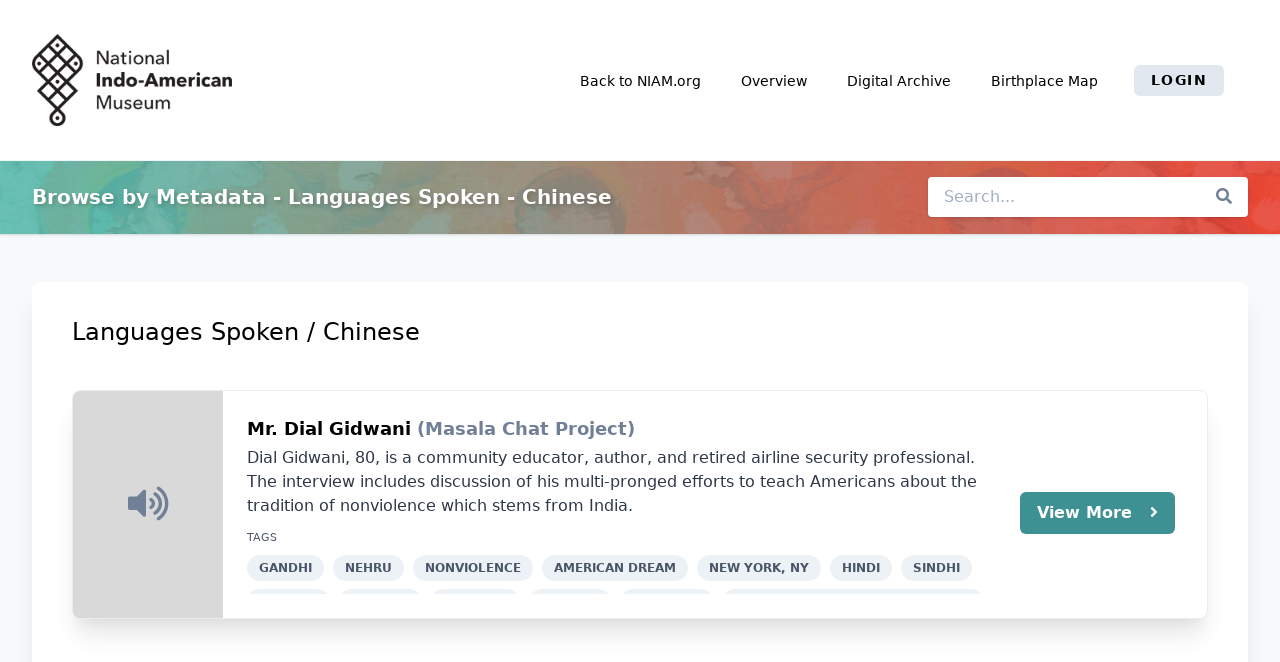

--- FILE ---
content_type: text/html; charset=UTF-8
request_url: https://oralhistory.niam.org/browse/languages-spoken-10/Chinese
body_size: 3669
content:
<!DOCTYPE html>
<html lang="en">
    <head>
        <meta charset="utf-8">
        <meta name="viewport" content="width=device-width, initial-scale=1">
        <meta name="csrf-token" content="xg9epA4xAWo8DMnIQx0L2bB30LolkKNaslLxYpeH">
	    <title>Niam - Browse by Metadata - Languages Spoken - Chinese</title>

        <meta http-equiv="Content-Type" content="text/html; charset=utf-8">
		<meta name="referrer" content="no-referrer-when-downgrade">
		<meta name="robots" content="all">
		<meta name="description" content="Find all content related to Chinese">
		<meta name="keywords" content="">

		
		
		<meta name="dcterms:title" content="Browse by Metadata - Languages Spoken - Chinese">
		
		<meta name="dcterms:description" content="Find all content related to Chinese">

		<meta name="dcterms:type" content="Oral History">

		<meta name="dcterms:language" content="en">

		
		
		
		
		
		
		<meta name="dcterms:identifier" content="https://oralhistory.niam.org/browse/languages-spoken-10/Chinese">

		
		
		
		<meta property="og:locale" content="en">
		<meta property="og:type" content="website">
		<meta property="og:url" content="https://oralhistory.niam.org/browse/languages-spoken-10/Chinese">
		<meta property="og:title" content="Browse by Metadata - Languages Spoken - Chinese">
		<meta property="og:description" content="Find all content related to Chinese">
		<meta property="og:image" content="">
		<meta property="og:site_name" content="Niam">

		
		<meta name="twitter:card" content="summary_large_image">
		
		<meta name="twitter:title" content="Browse by Metadata - Languages Spoken - Chinese">
		<meta name="twitter:description" content="Find all content related to Chinese">
		<meta name="twitter:image" content="">


        <!-- Fonts -->
        <link rel="stylesheet" href="https://fonts.googleapis.com/css2?family=Nunito:wght@400;600;700&display=swap">

        <!-- Styles -->
        <link rel="stylesheet" href="/css/system.css">
        <link rel="stylesheet" href="/css/app.css">
        <link rel="stylesheet" href="https://oralhistory.niam.org/css/vendor/easymde.min.css">

        <style >[wire\:loading], [wire\:loading\.delay], [wire\:loading\.inline-block], [wire\:loading\.inline], [wire\:loading\.block], [wire\:loading\.flex], [wire\:loading\.table], [wire\:loading\.grid], [wire\:loading\.inline-flex] {display: none;}[wire\:loading\.delay\.shortest], [wire\:loading\.delay\.shorter], [wire\:loading\.delay\.short], [wire\:loading\.delay\.long], [wire\:loading\.delay\.longer], [wire\:loading\.delay\.longest] {display:none;}[wire\:offline] {display: none;}[wire\:dirty]:not(textarea):not(input):not(select) {display: none;}input:-webkit-autofill, select:-webkit-autofill, textarea:-webkit-autofill {animation-duration: 50000s;animation-name: livewireautofill;}@keyframes livewireautofill { from {} }</style>

        <!-- Scripts -->
        <script src="https://oralhistory.niam.org/js/app.js"></script>
        <script src="https://cdn.jsdelivr.net/gh/alpinejs/alpine@v2.7.0/dist/alpine.js" defer></script>
	    <script src="https://www.google.com/recaptcha/api.js?" async defer></script>

    </head>
    <body class="font-sans antialiased">
        <div class="min-h-screen bg-gray-100">
            <nav wire:id="h1m3IHX4OcHYCf0lt1Ci" wire:initial-data="{&quot;fingerprint&quot;:{&quot;id&quot;:&quot;h1m3IHX4OcHYCf0lt1Ci&quot;,&quot;name&quot;:&quot;navigation-dropdown&quot;,&quot;locale&quot;:&quot;en&quot;,&quot;path&quot;:&quot;browse\/languages-spoken-10\/Chinese&quot;,&quot;method&quot;:&quot;GET&quot;,&quot;v&quot;:&quot;acj&quot;},&quot;effects&quot;:{&quot;listeners&quot;:[&quot;refresh-navigation-dropdown&quot;]},&quot;serverMemo&quot;:{&quot;children&quot;:[],&quot;errors&quot;:[],&quot;htmlHash&quot;:&quot;0705bdad&quot;,&quot;data&quot;:[],&quot;dataMeta&quot;:[],&quot;checksum&quot;:&quot;27cdf996d93acf42b4582cfc49f1f3c75302b3d3fc59fbc67764663136e3a71f&quot;}}" x-data="{ open: false }" class="bg-white border-b border-gray-100">
    <!-- Primary Navigation Menu -->
    <div class="max-w-7xl mx-auto px-4 sm:px-6 lg:px-8">
        <div class="flex justify-between h-40">
            <div class="flex">
                <div class="flex-shrink-0 flex items-center">
                    <a href="https://niam.org/" title="Niam" id="logo">
	                    <img src="https://oralhistory.niam.org/images/logo.png" alt="logo" />
                    </a>
                </div>
            </div>

            <div class="hidden sm:flex sm:items-center sm:ml-6">
	            <div id="niam-nav" class="hidden space-x-8 sm:-my-px sm:ml-10 sm:flex mr-6">
		            <a class="inline-flex items-center px-1 pt-1 border-b-2 border-transparent text-sm font-medium leading-5 text-gray-500 hover:text-gray-700 hover:border-gray-300 focus:outline-none focus:text-gray-700 focus:border-gray-300 transition duration-150 ease-in-out" href="https://www.niam.org/oral-history-collections/">
    Back to NIAM.org
</a>
		            <a class="inline-flex items-center px-1 pt-1 border-b-2 border-transparent text-sm font-medium leading-5 text-gray-500 hover:text-gray-700 hover:border-gray-300 focus:outline-none focus:text-gray-700 focus:border-gray-300 transition duration-150 ease-in-out" href="https://oralhistory.niam.org">
    Overview
</a>
		            <a class="inline-flex items-center px-1 pt-1 border-b-2 border-transparent text-sm font-medium leading-5 text-gray-500 hover:text-gray-700 hover:border-gray-300 focus:outline-none focus:text-gray-700 focus:border-gray-300 transition duration-150 ease-in-out" href="https://oralhistory.niam.org/archive">
    Digital Archive
</a>
		            <a class="inline-flex items-center px-1 pt-1 border-b-2 border-transparent text-sm font-medium leading-5 text-gray-500 hover:text-gray-700 hover:border-gray-300 focus:outline-none focus:text-gray-700 focus:border-gray-300 transition duration-150 ease-in-out" href="https://oralhistory.niam.org/map">
    Birthplace Map
</a>
                    		            		            <a class="inline-flex items-center px-1 pt-1 border-b-2 border-transparent text-sm font-medium leading-5 text-gray-500 hover:text-gray-700 hover:border-gray-300 focus:outline-none focus:text-gray-700 focus:border-gray-300 transition duration-150 ease-in-out inline-flex items-center px-4 py-1 bg-gray-300 border border-transparent rounded-md font-semibold text-xs text-black uppercase tracking-widest hover:bg-gray-400 active:bg-gray-600 focus:outline-none focus:border-gray-900 focus:shadow-outline-gray disabled:opacity-25 transition ease-in-out duration-150 ml-4" href="https://oralhistory.niam.org/login">
    Login
</a>
		            	            </div>

	                        </div>

            <!-- Hamburger -->
            <div class="-mr-2 flex items-center sm:hidden">
                <button @click="open = ! open" class="inline-flex items-center justify-center p-2 rounded-md text-gray-400 hover:text-gray-500 hover:bg-gray-100 focus:outline-none focus:bg-gray-100 focus:text-gray-500 transition duration-150 ease-in-out">
                    <svg class="h-6 w-6" stroke="currentColor" fill="none" viewBox="0 0 24 24">
                        <path :class="{'hidden': open, 'inline-flex': ! open }" class="inline-flex" stroke-linecap="round" stroke-linejoin="round" stroke-width="2" d="M4 6h16M4 12h16M4 18h16" />
                        <path :class="{'hidden': ! open, 'inline-flex': open }" class="hidden" stroke-linecap="round" stroke-linejoin="round" stroke-width="2" d="M6 18L18 6M6 6l12 12" />
                    </svg>
                </button>
            </div>
        </div>
    </div>

    <!-- Responsive Navigation Menu -->
    <div :class="{'block': open, 'hidden': ! open}" class="hidden sm:hidden">
        <div class="pt-2 pb-3 space-y-1">
	        <a class="block pl-3 pr-4 py-2 border-l-4 border-transparent text-base font-medium text-gray-600 hover:text-gray-800 hover:bg-gray-50 hover:border-gray-300 focus:outline-none focus:text-gray-800 focus:bg-gray-50 focus:border-gray-300 transition duration-150 ease-in-out" href="https://oralhistory.niam.org">
    Overview
</a>
	        <a class="block pl-3 pr-4 py-2 border-l-4 border-transparent text-base font-medium text-gray-600 hover:text-gray-800 hover:bg-gray-50 hover:border-gray-300 focus:outline-none focus:text-gray-800 focus:bg-gray-50 focus:border-gray-300 transition duration-150 ease-in-out" href="https://oralhistory.niam.org/archive">
    Digital Archive
</a>
	        <a class="block pl-3 pr-4 py-2 border-l-4 border-transparent text-base font-medium text-gray-600 hover:text-gray-800 hover:bg-gray-50 hover:border-gray-300 focus:outline-none focus:text-gray-800 focus:bg-gray-50 focus:border-gray-300 transition duration-150 ease-in-out" href="https://oralhistory.niam.org/map">
    Birthplace Map
</a>
        </div>

	        </div>
</nav>

<!-- Livewire Component wire-end:h1m3IHX4OcHYCf0lt1Ci -->
            <header class="shadow niam-primary-bg niam-texture-bg text-white">
                <div class="max-w-7xl mx-auto py-6 px-4 sm:px-6 lg:px-8">
                    <div id="page-heading" class="flex flex-wrap">
	<div class="flex-auto">
		<h2 class="mb-8 lg:mb-0 font-semibold text-xl leading-tight niam-page-title">
			Browse by Metadata - Languages Spoken - Chinese
		</h2>
	</div>
	<div id="search-form" class="flex-grow text-right relative">
		<div class="search-form-wrapper">
			<form action="https://oralhistory.niam.org/search" method="get">
				<div class="absolute pin-r pin-t mt-2 mr-4 text-purple-lighter absolute right-0">
					<i class="fas fa-search text-gray-600"></i>
				</div>
				<input type="search" name="s" class="bg-purple-white shadow rounded border-0 py-2 px-4 text-black pr-6 w-full" placeholder="Search..." value="">
			</form>
		</div>
	</div>
</div>
                </div>
            </header>

            <main>
	            
	            
                <div class="py-12">
		<div class="max-w-7xl mx-auto sm:px-6 lg:px-8">
			<div class="bg-white overflow-hidden shadow-xl sm:rounded-lg">
				<div class="pt-8 pb-8 px-10 bg-white border-b border-gray-200">
					<h1 class="text-2xl">
						Languages Spoken / Chinese
					</h1>

										<div class="mt-10">
													<div class="item-wrapper mb-8 bg-white bg-white overflow-hidden shadow-xl sm:rounded-lg">
	<div class="flex flex-col md:flex-row items-center">
		<a href="https://oralhistory.niam.org/collections/masala-chat-project/mr-dial-gidwani-20" class="item-thumb flex items-center" >
							<div class="text-center text-4xl text-gray-600 block w-full"><i class="fas fa-volume-up"></i></div>
					</a>
		<div class="w-full p-6">
			<h3 class="text-lg font-bold mb-1">
				<a href="https://oralhistory.niam.org/collections/masala-chat-project/mr-dial-gidwani-20">
					Mr. Dial Gidwani
											<a class="text-gray-600" href="https://oralhistory.niam.org/collections/masala-chat-project">(Masala Chat Project)</a>
									</a>
			</h3>

			<p class="text-gray-800">Dial Gidwani, 80, is a community educator, author, and retired airline security professional. The interview includes discussion of his multi-pronged efforts to teach Americans about the tradition of nonviolence which stems from India.</p>

						<div class="terms-wrapper mt-2 transition-all ease-in-out duration-1000">
				<p class="text-sm uppercase text-gray-700"><small>Tags</small></p>
																						<a href="https://oralhistory.niam.org/browse/tags-1/Gandhi" class="mt-2 text-xs inline-flex items-center font-bold leading-sm uppercase px-3 py-1 bg-gray-200 text-gray-700 rounded-full mr-1">
								Gandhi
							</a>
													<a href="https://oralhistory.niam.org/browse/tags-1/Nehru" class="mt-2 text-xs inline-flex items-center font-bold leading-sm uppercase px-3 py-1 bg-gray-200 text-gray-700 rounded-full mr-1">
								Nehru
							</a>
													<a href="https://oralhistory.niam.org/browse/tags-1/nonviolence" class="mt-2 text-xs inline-flex items-center font-bold leading-sm uppercase px-3 py-1 bg-gray-200 text-gray-700 rounded-full mr-1">
								nonviolence
							</a>
													<a href="https://oralhistory.niam.org/browse/tags-1/American%20dream" class="mt-2 text-xs inline-flex items-center font-bold leading-sm uppercase px-3 py-1 bg-gray-200 text-gray-700 rounded-full mr-1">
								American dream
							</a>
																																	<a href="https://oralhistory.niam.org/browse/port-of-entry-18/New%20York,%20NY" class="mt-2 text-xs inline-flex items-center font-bold leading-sm uppercase px-3 py-1 bg-gray-200 text-gray-700 rounded-full mr-1">
								New York, NY
							</a>
																																	<a href="https://oralhistory.niam.org/browse/languages-spoken-10/Hindi" class="mt-2 text-xs inline-flex items-center font-bold leading-sm uppercase px-3 py-1 bg-gray-200 text-gray-700 rounded-full mr-1">
								Hindi
							</a>
													<a href="https://oralhistory.niam.org/browse/languages-spoken-10/Sindhi" class="mt-2 text-xs inline-flex items-center font-bold leading-sm uppercase px-3 py-1 bg-gray-200 text-gray-700 rounded-full mr-1">
								Sindhi
							</a>
													<a href="https://oralhistory.niam.org/browse/languages-spoken-10/English" class="mt-2 text-xs inline-flex items-center font-bold leading-sm uppercase px-3 py-1 bg-gray-200 text-gray-700 rounded-full mr-1">
								English
							</a>
													<a href="https://oralhistory.niam.org/browse/languages-spoken-10/Spanish" class="mt-2 text-xs inline-flex items-center font-bold leading-sm uppercase px-3 py-1 bg-gray-200 text-gray-700 rounded-full mr-1">
								Spanish
							</a>
													<a href="https://oralhistory.niam.org/browse/languages-spoken-10/Japanese" class="mt-2 text-xs inline-flex items-center font-bold leading-sm uppercase px-3 py-1 bg-gray-200 text-gray-700 rounded-full mr-1">
								Japanese
							</a>
													<a href="https://oralhistory.niam.org/browse/languages-spoken-10/Chinese" class="mt-2 text-xs inline-flex items-center font-bold leading-sm uppercase px-3 py-1 bg-gray-200 text-gray-700 rounded-full mr-1">
								Chinese
							</a>
																																	<a href="https://oralhistory.niam.org/browse/familys-religion-11/Hinduism" class="mt-2 text-xs inline-flex items-center font-bold leading-sm uppercase px-3 py-1 bg-gray-200 text-gray-700 rounded-full mr-1">
								Hinduism
							</a>
																																										<a href="https://oralhistory.niam.org/browse/place-of-birth-or-hometown-7/Hyderabad,%20Sindh,%20British%20India" class="mt-2 text-xs inline-flex items-center font-bold leading-sm uppercase px-3 py-1 bg-gray-200 text-gray-700 rounded-full mr-1">
								Hyderabad, Sindh, British India
							</a>
													<a href="https://oralhistory.niam.org/browse/place-of-birth-or-hometown-7/Bombay%20%28Mumbai%29,%20India" class="mt-2 text-xs inline-flex items-center font-bold leading-sm uppercase px-3 py-1 bg-gray-200 text-gray-700 rounded-full mr-1">
								Bombay (Mumbai), India
							</a>
																											</div>
					</div>
		<div class="mobile-block w-auto text-center md:text-right mr-8 mb-5 md:mb-0">
			<a href="https://oralhistory.niam.org/collections/masala-chat-project/mr-dial-gidwani-20" class="mobile-block inline-flex items-center px-4 py-2 niam-primary-bg border border-transparent rounded-md font-semibold text-white hover:bg-gray-900 active:bg-gray-600 focus:outline-none focus:border-gray-900 focus:shadow-outline-gray transition ease-in-out duration-150 mt-4 whitespace-no-wrap block md:inline-block">
				View More
				<span class="pl-3"><i class="fas fa-angle-right"></i></span>
			</a>
		</div>
	</div>
</div>
											</div>
									</div>
			</div>
		</div>
	</div>
            </main>

	        <div class="text-center text-sm text-gray-600 uppercase pb-10">
		        <p>&copy; Niam 2025. All Rights Reserved.</p>
	        </div>
        </div>

        
        <script src="/livewire/livewire.js?id=c69d0f2801c01fcf8166" data-turbo-eval="false" data-turbolinks-eval="false" ></script><script data-turbo-eval="false" data-turbolinks-eval="false" >window.livewire = new Livewire();window.Livewire = window.livewire;window.livewire_app_url = '';window.livewire_token = 'xg9epA4xAWo8DMnIQx0L2bB30LolkKNaslLxYpeH';window.deferLoadingAlpine = function (callback) {window.addEventListener('livewire:load', function () {callback();});};let started = false;window.addEventListener('alpine:initializing', function () {if (! started) {window.livewire.start();started = true;}});document.addEventListener("DOMContentLoaded", function () {if (! started) {window.livewire.start();started = true;}});</script>
    </body>
</html>


--- FILE ---
content_type: text/css
request_url: https://oralhistory.niam.org/css/app.css
body_size: 5446
content:
.keen-slider:not([data-keen-slider-disabled]){-webkit-touch-callout:none;-webkit-tap-highlight-color:transparent;align-content:flex-start;display:flex;overflow:hidden;position:relative;touch-action:pan-y;-webkit-user-select:none;-moz-user-select:none;-ms-user-select:none;user-select:none;-khtml-user-select:none;width:100%}.keen-slider:not([data-keen-slider-disabled]) .keen-slider__slide{min-height:100%;overflow:hidden;position:relative;width:100%}.keen-slider:not([data-keen-slider-disabled])[data-keen-slider-reverse]{flex-direction:row-reverse}.keen-slider:not([data-keen-slider-disabled])[data-keen-slider-v]{flex-wrap:wrap}.keen-slider:not([data-keen-slider-disabled])[data-keen-slider-moves] *{pointer-events:none}@charset "UTF-8";@font-face{font-family:able;src:url(/button-icons/fonts/able.eot?dqripi);src:url(/button-icons/fonts/able.eot?dqripi#iefix) format("embedded-opentype"),url(/button-icons/fonts/able.ttf?dqripi) format("truetype"),url(/button-icons/fonts/able.woff?dqripi) format("woff"),url(/button-icons/fonts/able.svg?dqripi#able) format("svg");font-weight:400;font-style:normal}.able-wrapper{position:relative;margin:0;padding:0;width:100%;height:auto;box-sizing:content-box!important;text-align:left}.able-wrapper [class*=icon-],.able-wrapper [class^=icon-]{font-family:able!important;speak:none;font-style:normal;font-weight:400;font-variant:normal;text-transform:none;line-height:1;-webkit-font-smoothing:antialiased;-moz-osx-font-smoothing:grayscale}.able{position:relative;margin:0;width:100%;z-index:5000}.able .able-vidcap-container{background-color:#000;left:0;margin:0;position:relative;top:0;overflow:hidden}.able-column-left,.able-column-right{float:left}.able-player{font-family:Arial,Helvetica,sans-serif;background-color:#262626;border-radius:4px}.able-offscreen{position:absolute;left:-10000px;top:auto;width:1px;height:1px;overflow:hidden}.able-media-container audio{display:none!important}.able-video .able-now-playing{display:none}.able-player.able-video .able-controller{border-radius:0}.able-controller{position:relative;border-bottom:1px solid #4c4c4c;background-color:#464646;min-height:38px;padding:0;border-top-right-radius:4px;border-top-left-radius:4px}.able-controller div[role=button]{background:none;position:relative;display:inline-block;margin:3px;padding:0;font-size:20px;min-width:24px;border:none;overflow:visible!important;z-index:6600}.able-controller div[role=button]>img,.able-controller div[role=button]>span{width:20px;margin:0 auto;padding:0;z-index:6700}.able-controller div[role=button]:hover{outline-width:medium;outline-color:#8ab839!important;outline-style:solid;outline-width:2px;outline-color:#8ab839}.able-controller div[role=button]:focus{outline-width:medium;outline-color:#ffbb37!important;outline-style:solid;outline-width:2px;outline-color:#ffbb37}.able-controller .buttonOff{opacity:.5;filter:alpha(opacity=50);z-index:6800}.able-controller .able-seekbar{margin:0 5px;z-index:6900;height:10px}.able-controller button::-moz-focus-inner{border:0}.able-controller input:focus{outline-style:solid;outline-width:2px;outline-color:#ffbb37}.able-controller input:hover{outline-style:solid;outline-width:2px;outline-color:#8ab839}.able-poster{position:absolute;top:0;left:0;width:100%!important;height:auto!important}.able-big-play-button{position:absolute;font-size:8em;opacity:.5;filter:alpha(opacity=50);color:#fdfdfd;background-color:transparent;border:none;outline:none;left:0;top:0;padding:0;z-index:6500}.able-big-play-button:hover{opacity:1;filter:alpha(opacity=100)}.able-left-controls{overflow:visible;float:left;margin-left:10px;margin-bottom:8px}.able-left-controls div[role=button]{vertical-align:middle}.able-right-controls{overflow:visible;float:right;margin-right:10px;margin-bottom:8px}.able-right-controls div[role=button]{vertical-align:middle}.able-right-controls>span{display:inline-block;margin-bottom:-7px}.able-black-controls,.able-black-controls div[role=button]{color:#000!important}.able-black-controls label{color:#000!important;color:#fff!important}.able-black-controls .able-seekbar{border:1px solid #000}.able-white-controls,.able-white-controls div[role=button]{color:#fff!important}.able-white-controls .able-seekbar{border:1px solid #fff}.able-search-results button::-moz-focus-inner{border:0}.able-search-results ul li{font-size:1.1em;margin-bottom:1em}.able-seekbar-wrapper{display:inline-block;vertical-align:middle}.able-seekbar{position:relative;height:.5em;background-color:#000;margin:0 3px;border:2px solid #fff}.able-seekbar-loaded{background-color:#464646;z-index:5100}.able-seekbar-loaded,.able-seekbar-played{display:inline-block;position:absolute;left:0;top:0;height:.5em}.able-seekbar-played{background-color:#dadada;z-index:5200}.able-seekbar-head{display:inline-block;position:relative;left:0;top:-.45em;background-color:#fdfdfd;width:.8em;height:.8em;border:1px solid;border-radius:.8em;z-index:5500}.able-seekbar-head:focus{outline-style:solid;outline-width:2px;outline-color:#ffbb37}.able-seekbar-head:hover{outline-style:solid;outline-width:2px;outline-color:#8ab839}.able-volume-slider{width:35px;height:72px;background-color:#464646;padding:10px 0;position:absolute;right:0;top:-74px;display:block;z-index:9100;border-radius:3px}.able-volume-slider>.able-volume-track{border:1px solid #fff}.able-volume-track{display:block;position:relative;height:100%;width:7px;margin:0 auto;background-color:#000}.able-volume-track.able-volume-track-on{background-color:#dadada;position:absolute;height:20px;top:30px;margin-left:-1px}.able-volume-head{display:inline-block;background-color:#fdfdfd;outline:1px solid #333;position:absolute;height:7px;width:15px;left:-5px;top:23px;z-index:9175}.able-volume-head:focus,.able-volume-head:hover{background-color:#ffbb37!important}.able-volume-help{display:none}.able-status-bar{height:2.5em;min-height:2.5em;color:#ccc;font-size:.9em;background-color:transparent;padding:.5em 1em .25em;border-bottom-right-radius:4px;border-bottom-left-radius:4px}.able-status-bar span.able-timer{text-align:left;float:left;width:32%}.able-status-bar span.able-speed{float:left;width:33%;text-align:center}.able-status{font-style:italic;float:right;width:32%;text-align:right}div.able-captions-wrapper{width:100%;margin:0;padding:0;text-align:center;line-height:1.35em;display:block;z-index:6000}div.able-captions{display:none;padding:.15em .25em;background-color:#000;font-size:1.1em;color:#fff;opacity:.75}div.able-captions-overlay{position:absolute;margin:0;bottom:0}div.able-captions-below{position:relative;min-height:3.2em}div.able-descriptions{position:relative;color:#ff6;background-color:#262626;min-height:2.8em;border-top:1px solid #666;margin:0;padding:3%;width:94%;text-align:center}div.able-now-playing{display:none;text-align:center;font-weight:700;font-size:1.1em;color:#fff;background-color:transparent;padding:.5em .5em 1em}div.able-now-playing span{font-size:.9em}div.able-now-playing span span{display:block}div.able-modal-dialog{position:absolute;height:auto;max-width:90%;margin-left:auto;margin-right:auto;left:0;right:0;outline:0 none;display:none;color:#000;background-color:#fafafa;box-sizing:content-box!important;z-index:10000}div.able-modal-dialog input:hover{outline-style:solid;outline-width:2px;outline-color:#8ab839}div.able-modal-dialog input:focus{outline-style:solid;outline-width:2px;outline-color:#ffbb37}div.able-modal-dialog button:hover{outline-style:solid;outline-width:2px;outline-color:#8ab839}div.able-modal-dialog button:focus{outline-style:solid;outline-width:2px;outline-color:#ffbb37}div.able-modal-dialog h1{font-weight:700;font-size:1.8em;line-height:1.2em;margin:.75em 0;color:#000;text-align:center}div.able-modal-overlay{position:fixed;width:100%;height:100%;background-color:#000;opacity:.5;margin:0;padding:0;top:0;left:0;display:none;z-index:9500}button.modalCloseButton{position:absolute;top:5px;right:5px}button.modal-button{margin-right:5px}.able-prefs-form{background-color:#f5f5f5;border:solid #ccc;padding:.5em 1em;margin:0 0 0 1em;width:25em;display:none}.able-prefs-form fieldset{margin-left:0;padding-left:0;border:none}.able-prefs-form fieldset div{display:table;margin-left:1em}.able-prefs-form fieldset div input{display:table-cell;width:1em;vertical-align:middle}.able-prefs-form fieldset div label{display:table-cell;padding-left:.5em}.able-prefs-form legend{color:#000;font-weight:700;font-size:1.1em}.able-prefs-form div.able-captions-sample{padding:.5em;text-align:center}.able-prefs-form h2{margin-top:0;margin-bottom:.5em;font-size:1.1em}.able-prefs-form ul{margin-top:0}.able-help-div,.able-resize-form{background-color:#f5f5f5;border:solid #ccc;padding:.5em 1em;margin:0 0 0 1em;width:25em;display:none}.able-resize-form h1{font-size:1.15em}.able-resize-form div div{margin:1em}.able-resize-form label{padding-right:.5em;font-weight:700}.able-resize-form input[type=text]{font-size:1em}.able-resize-form input[readonly]{color:#aaa}fieldset.able-prefs-keys div{float:left;margin-right:1em}div.able-desc-pref-prompt{font-weight:700;font-style:italic;margin-left:1em!important}div.able-prefDescFormat>div{margin-left:1.5em}.able-prefs-captions label,.able-prefs-captions select{display:block;float:left;margin-bottom:.25em}fieldset.able-prefs-captions label{width:6em;text-align:right;padding-right:1em}fieldset.able-prefs-captions select{width:10em;font-size:.9em;border-radius:0}able-prefs-form-keyboard ul{list-style-type:none}span.able-modkey-alt,span.able-modkey-ctrl,span.able-modkey-shift{color:#666;font-style:italic}span.able-modkey{font-weight:700;color:#000;font-size:1.1em}.able-window-toolbar{background-color:#464646;min-height:15px;padding:10px;border-style:solid;border-width:0 0 1px;border-top-right-radius:4px;border-top-left-radius:4px}.able-window-toolbar .able-button-handler-preferences{display:none!important;position:absolute;top:0;right:0;font-size:1.5em;background-color:transparent;border:none;outline:none;padding:0;z-index:9300;margin:12px}.able-window-toolbar .able-button-handler-preferences:hover{outline-style:solid;outline-width:medium;outline-color:#8ab839!important}.able-window-toolbar .able-button-handler-preferences:focus{outline-style:solid;outline-width:medium;outline-color:#ffbb37!important}.able-window-toolbar .able-popup{position:absolute;cursor:default;right:0;top:0;display:block;margin:19px 8px}.able-window-toolbar label{margin-right:10px;color:#fff}.able-window-toolbar input:focus{outline-style:solid;outline-width:2px;outline-color:#ffbb37}.able-window-toolbar input:hover{outline-style:solid;outline-width:2px;outline-color:#8ab839}.able-window-toolbar select:focus{outline-style:solid;outline-width:2px;outline-color:#ffbb37}.able-window-toolbar select:hover{outline-style:solid;outline-width:2px;outline-color:#8ab839}.able-window-toolbar .transcript-language-select-wrapper{float:right;padding-right:30px}.able-drag,.able-draggable:hover{cursor:move}.able-drag{border:2px dashed #f90}.able-resizable{position:absolute;width:16px;height:16px;padding:5px 2px;bottom:0;right:0;cursor:nwse-resize;background:transparent url(/images/wingrip.png) no-repeat}.able-sign-window{position:relative;margin:1em;z-index:8000}.able-sign-window video{width:100%}.able-sign-window:focus{outline:none}div.able-chapters-div{padding:0}div.able-chapters-div .able-chapters-heading{margin:1em .75em;font-size:1.1em;font-weight:700}div.able-chapters-div ul{list-style-type:none;padding-left:0}div.able-chapters-div ul li{max-width:100%;padding:0;height:2em}div.able-chapters-div button{width:100%;height:100%;border:none;background-color:transparent;color:#000;font-size:1em;text-align:left;padding:.15em 1em}div.able-chapters-div button:focus,div.able-chapters-div button:hover{border:0;outline:none;color:#fff!important}div.able-chapters-div button::-moz-focus-inner{border:0;outline:none;color:#fff!important}div.able-chapters-div li.able-current-chapter{background-color:#000!important}div.able-chapters-div li.able-current-chapter button{color:#fff!important}div.able-chapters-div li.able-focus{background-color:#4c4c4c}.able-tooltip{z-index:9000}.able-alert,.able-tooltip{position:absolute;padding:5px 10px;border-color:#000;border-width:1px;color:#000!important;background-color:#ccc;border-radius:5px;display:block}.able-alert{background-color:#ffc;box-shadow:0 0 16px #262626;z-index:9400;top:1em}.able-popup{z-index:9200;position:absolute;margin:0;padding:0;border-color:#000;border-width:1px;background-color:#000;opacity:.85;border-radius:5px;display:block;cursor:default}.able-popup li{padding:.25em 1em .25em .25em;margin:1px;color:#fff}.able-popup li.able-focus{background-color:#ccc;color:#000}ul.able-popup{list-style-type:none}.able-popup-captions li{padding-left:1em}.able-popup-captions li[aria-checked=true]{padding-left:0}.able-popup-captions li[aria-checked=true]:before{content:"\2713   "}.able-transcript-area{border-width:1px;border-style:solid;height:400px;z-index:7000;outline:none;background-color:#fff;border-radius:4px;position:static!important;width:100%!important;margin-top:15px!important}.able-transcript{position:relative;overflow-y:scroll;padding-left:5%;padding-right:5%;background-color:#fff;height:350px}.able-transcript div{margin:1em 0}.able-transcript div.able-transcript-desc{background-color:#fee;border:thin solid #336;font-style:italic;padding:1em}.able-transcript .able-unspoken{font-weight:700;margin-right:4px}.able-transcript .able-hidden{position:absolute!important;clip:rect(1px 1px 1px 1px);clip:rect(1px,1px,1px,1px)}.able-transcript span>br{display:none}.able-transcript span>br:last-of-type{display:block}.able-transcript span:active,.able-transcript span:focus,.able-transcript span:hover{background:#d0e7ff;cursor:pointer}.able-transcript-heading{font-size:1.4em;font-weight:700}.able-transcript-chapter-heading{font-size:1.2em;font-weight:700}.able-highlight{background:#d0e7ff}.able-previous{background:#000!important;font-style:italic}.able-playlist{list-style-type:none;margin:0;background-color:#fff;padding:5px 0}.able-playlist li{background-color:#ddd;margin:5px;padding:0;border:2px solid #aaa;border-radius:5px;-moz-border-radius:5px}.able-playlist li button{border:none;color:#000;background-color:transparent;font-size:1em;width:100%;padding:5px 10px;text-align:left}.able-playlist li button:active,.able-playlist li button:focus,.able-playlist li button:hover{background-color:#d0e7ff;color:#000;text-decoration:none;outline:none}.able-playlist li button::-moz-focus-inner{border:0}.able-playlist li button img{width:100px;float:left;margin-right:10px}.able-playlist li.able-current{background-color:#340449;border-color:#230330}.able-playlist li.able-current button{color:#fff;font-weight:700;text-decoration:none;outline:none}.able-playlist li.able-current button:active,.able-playlist li.able-current button:focus,.able-playlist li.able-current button:hover{color:#000}#able-search-term-echo{font-weight:700;font-style:italic}button.able-search-results-time{font-size:1em;font-weight:700;cursor:pointer}button.able-search-results-time:active,button.able-search-results-time:focus,button.able-search-results-time:hover{color:#fff;background-color:#000}.able-search-results-text{padding-left:1em}.able-search-term{background-color:#c3def9;font-weight:700}#search-term{font-weight:700;font-style:italic}#able-vts-instructions{margin-bottom:1.5em;padding:1em;border:1px solid #999;width:720px;max-width:90%}#able-vts fieldset{margin:1em;border:none}#able-vts fieldset legend{color:#000;font-weight:700}#able-vts fieldset div{float:left;padding-right:1em}#able-vts table{clear:left}#able-vts table,#able-vts table td,#able-vts table th{border:1px solid #000;border-collapse:collapse;padding:.5em .75em}#able-vts table td button{width:auto;padding:0;margin:2px}#able-vts table td button svg{width:16px;height:16px}#able-vts table th.actions{min-width:140px}#able-vts table button:hover svg{fill:#c00}#able-vts textarea{height:200px;width:720px;max-width:90%}tr.kind-chapters{background-color:#fff;background-color:#e6ffe6}tr.kind-subtitles{background-color:#fff}tr.kind-descriptions{background-color:#fee}.able-vts-dragging{background-color:#ffc}div#able-vts-icon-credit{margin:1em}div#able-vts-alert{display:none;position:fixed;top:5px;left:5px;border:2px solid #666;background-color:#ffc;padding:1em;font-weight:700;z-index:9400}button#able-vts-save{font-size:1em;padding:.25em;border-radius:5px;margin-bottom:1em;font-weight:700}button#able-vts-save:focus,button#able-vts-save:hover{color:#fff;background-color:#060}.able-vts-output-instructions{width:720px;max-width:90%}.able-clipped,.able-screenreader-alert{position:absolute!important;clip:rect(1px 1px 1px 1px);clip:rect(1px,1px,1px,1px);width:1px!important;height:1px!important;overflow:hidden!important}.able-error{display:block;background:#ffc;border:2px solid #000;color:red;margin:.75em;padding:.5em}.able-fallback{display:block;text-align:center;border:2px solid #335;background-color:#eee;color:#000;font-weight:700;font-size:1.1em;padding:1em;margin-bottom:1em;max-width:500px;width:95%}.able-fallback div,.able-fallback p,.able-fallback ul{text-align:left}.able-fallback li{font-weight:400}.able-fallback img{width:90%;margin:1em auto;opacity:.3}.able-fallback img.able-poster{position:relative}div[role=button] svg{display:inline-block;width:1em;height:1em;fill:currentColor}div.able-skin-2020 div.able-seekbar-wrapper{width:96%;margin:10px 2%}.icon-play:before{content:"\F04B"}.icon-pause:before{content:"\F04C"}.icon-stop:before{content:"\F04D"}.icon-restart:before{content:"\E900"}.icon-rewind:before{content:"\E603"}.icon-forward:before{content:"\E604"}.icon-previous:before{content:"\E901"}.icon-next:before{content:"\E902"}.icon-slower:before{content:"\F0DD"}.icon-faster:before{content:"\F0DE"}.icon-turtle:before{content:"\E904"}.icon-rabbit:before{content:"\E905"}.icon-ellipsis:before{content:"\E903"}.icon-pipe:before{content:"\E600"}.icon-captions:before{content:"\E601"}.icon-descriptions:before{content:"\E602"}.icon-sign:before{content:"\E60A"}.icon-volume-mute:before{content:"\E606"}.icon-volume-soft:before{content:"\E60C"}.icon-volume-medium:before{content:"\E605"}.icon-volume-loud:before{content:"\E60B"}.icon-volume-up:before{content:"\E607"}.icon-volume-down:before{content:"\E608"}.icon-chapters:before{content:"\E609"}.icon-transcript:before{content:"\F15C"}.icon-preferences:before{content:"\E60D"}.icon-close:before{content:"\F00D"}.icon-fullscreen-expand:before{content:"\F065"}.icon-fullscreen-collapse:before{content:"\F066"}.icon-help:before{content:"\F128"}.d-block{display:block!important}.h-100{height:25rem}.m-h-100{max-height:25rem}.m-w-100{max-width:25rem}.niam-primary{color:#3e9193}.niam-primary-bg{background-color:#3e9193}.niam-primary-border-top{border-top:2px solid #3e9193}#niam-nav .border-indigo-400{border-color:#3e9193}#niam-nav .text-gray-500{color:#000}.niam-texture-bg{background:url(/images/texture-bg-3.jpg) no-repeat 50% 50%;background-size:auto;background-size:cover}.niam-page-title{text-shadow:.1em .1em .2em rgba(0,0,0,.2)}pre{max-width:100%;white-space:pre-line}#collection-description p,#item-collection p{margin-bottom:10px}textarea#transcription{min-height:500px}form #content{min-height:400px}#logo{width:200px}.item-attachments{margin:0 -15px}.item-attachments .grid-sizer,.item-attachments .item-attachment{width:50%;min-height:120px}@media (max-width:1296px){.item-attachments .grid-sizer,.item-attachments .item-attachment{width:100%}}@media (min-width:1800px){.item-attachments .grid-sizer,.item-attachments .item-attachment{width:33%}}.item-attachments.item-attachments-1 .grid-sizer,.item-attachments.item-attachments-1 .item-attachment,.item-attachments.item-attachments-2 .grid-sizer,.item-attachments.item-attachments-2 .item-attachment{width:50%;min-height:120px}@media (max-width:1296px){.item-attachments.item-attachments-1 .grid-sizer,.item-attachments.item-attachments-1 .item-attachment,.item-attachments.item-attachments-2 .grid-sizer,.item-attachments.item-attachments-2 .item-attachment{width:100%}}@media (min-width:1800px){.item-attachments.item-attachments-1 .grid-sizer,.item-attachments.item-attachments-1 .item-attachment,.item-attachments.item-attachments-2 .grid-sizer,.item-attachments.item-attachments-2 .item-attachment{width:33%}}.item-attachments .able-wrapper{width:100%;max-width:100%!important}@media (max-width:1000px){#page-heading{width:100%;position:relative;display:block}}#search-form .search-form-wrapper{position:absolute;right:0;top:-8px;width:320px}@media (max-width:1000px){#search-form .search-form-wrapper{width:100%;position:relative}}#home-slider--wrapper{background-image:url(/images/program-bw.jpg);background-repeat:no-repeat;background-size:cover;background-position:bottom;border-top:1px solid #edf2f7;border-left:1px solid #edf2f7;border-right:1px solid #edf2f7;border-bottom-left-radius:0!important;border-bottom-right-radius:0!important}#home-slider{position:relative}#home-slider .home-slider--nav{position:absolute}#home-slider #home-slider--previous{left:0;top:50%}#home-slider #home-slider--next{right:0;top:50%}#home-slider .home-slide{display:none;width:calc(100% - 130px);margin:0 auto}@media (min-width:1000px){#home-slider .home-slide.home-slide--active{display:flex}}@media (max-width:1000px){#home-slider .home-slide.home-slide--active{display:block}}#home-slider .home-slide .home-slide--image{background-size:cover;background-repeat:no-repeat;background-position:50%;height:450px;max-width:50%;min-width:400px}@media (max-width:1000px){#home-slider .home-slide .home-slide--image{display:block;width:100%;max-width:100%;margin-top:30px;background-position:top}}#home-slider .home-slide .home-slide--left{padding-right:45px}@media (max-width:1000px){#home-slider .home-slide{width:100%}#home-slider #home-slider--next,#home-slider #home-slider--previous{display:none}}#home-grid{margin-left:-12px;margin-right:-12px}#home-grid .grid-item,#home-grid .grid-sizer{width:25%}@media (min-width:2000px){#home-grid .grid-item,#home-grid .grid-sizer{width:20%}}@media (max-width:1000px){#home-grid .grid-item,#home-grid .grid-sizer{width:50%}}@media (max-width:650px){#home-grid .grid-item,#home-grid .grid-sizer{width:100%}}#home-grid .grid-item:hover,#home-grid .grid-sizer:hover{z-index:100;transform:scale(1.01)}#home-grid .grid-item a:hover>span{opacity:1}.item-wrapper{border:1px solid #ececec}@media (max-width:760px){.item-wrapper a.mobile-block{width:90%;margin:15px auto}}.item-thumb{background:#d9d9d9;height:auto;width:150px;background-size:cover;background-position:top;align-self:stretch;min-width:150px}@media (max-width:768px){.item-thumb{width:100%;height:400px}}.item-wrapper:hover .terms-wrapper{max-height:999px}.terms-wrapper{max-height:68px;overflow:hidden}.terms-wrapper:hover{max-height:999px}@media (max-width:760px){.terms-wrapper{margin-top:30px;max-height:999px}.terms-wrapper>a{margin-bottom:10px;padding:10px 25px}}.inner-page .page-content p{margin-bottom:15px}.inner-page .page-content a{color:#6b0807;text-decoration:none;border-bottom:1px solid}.item-image-slider{position:relative}.item-image-slider .control_slide{position:absolute;z-index:99;text-align:center;font-size:4em;color:#fff;padding:15px;height:calc(100% - 40px);display:flex;align-items:center;top:40px;background-color:transparent;transition:background-color .2s ease-in-out}.item-image-slider .control_slide:hover{background-color:rgba(0,0,0,.2)}.item-image-slider .control_next{right:0}.item-image-slider .control_prev{left:0}#item-tags{background:#f6f7f7;margin:30px -40px 20px;padding:15px 40px;border-top:2px solid #e2e8f0;border-bottom:2px solid #e2e8f0;display:grid;grid-column-gap:20px;grid-template-columns:1fr 1fr 1fr}@media (max-width:1000px){#item-tags{grid-template-columns:auto auto}}@media (max-width:760px){#item-tags{grid-template-columns:auto}}@media (max-width:760px){.mobile-no-flex{display:block}.mobile-block{display:block;width:100%;text-align:center;margin-bottom:15px;margin-right:0;margin-left:0}.sort-filter{margin:0 20px -15px}.sort-filter a{white-space:nowrap;margin-bottom:15px}}.able-button-handler-captions,.able-captions{display:none!important}#interactive-map{background:#fff url(/images/bg-map.jpg) 50%;background-size:cover;border-radius:5px;overflow:hidden;position:relative;padding:30px;border:1px solid #e2e8f0}#interactive-map:after{background:hsla(0,0%,100%,.92);width:100%;height:100%;position:absolute;z-index:1;display:block;content:"";top:0;left:0}#interactive-map h3,#interactive-map p{z-index:2;position:relative}

--- FILE ---
content_type: application/javascript; charset=utf-8
request_url: https://oralhistory.niam.org/js/app.js
body_size: 203299
content:
/*! For license information please see app.js.LICENSE.txt */
!function(e){var t={};function n(i){if(t[i])return t[i].exports;var r=t[i]={i:i,l:!1,exports:{}};return e[i].call(r.exports,r,r.exports,n),r.l=!0,r.exports}n.m=e,n.c=t,n.d=function(e,t,i){n.o(e,t)||Object.defineProperty(e,t,{enumerable:!0,get:i})},n.r=function(e){"undefined"!=typeof Symbol&&Symbol.toStringTag&&Object.defineProperty(e,Symbol.toStringTag,{value:"Module"}),Object.defineProperty(e,"__esModule",{value:!0})},n.t=function(e,t){if(1&t&&(e=n(e)),8&t)return e;if(4&t&&"object"==typeof e&&e&&e.__esModule)return e;var i=Object.create(null);if(n.r(i),Object.defineProperty(i,"default",{enumerable:!0,value:e}),2&t&&"string"!=typeof e)for(var r in e)n.d(i,r,function(t){return e[t]}.bind(null,r));return i},n.n=function(e){var t=e&&e.__esModule?function(){return e.default}:function(){return e};return n.d(t,"a",t),t},n.o=function(e,t){return Object.prototype.hasOwnProperty.call(e,t)},n.p="/",n(n.s=93)}([function(e,t,n){var i,r;i=[n(17),n(58),n(22),n(59),n(60),n(31),n(23),n(61),n(32),n(62),n(132),n(10),n(1),n(18),n(63),n(13)],void 0===(r=function(e,t,n,i,r,o,a,s,l,u,c,f,d,h,p,g){"use strict";var m=function(e,t){return new m.fn.init(e,t)};function v(e){var t=!!e&&"length"in e&&e.length,n=g(e);return!d(e)&&!h(e)&&("array"===n||0===t||"number"==typeof t&&t>0&&t-1 in e)}return m.fn=m.prototype={jquery:"3.6.0",constructor:m,length:0,toArray:function(){return n.call(this)},get:function(e){return null==e?n.call(this):e<0?this[e+this.length]:this[e]},pushStack:function(e){var t=m.merge(this.constructor(),e);return t.prevObject=this,t},each:function(e){return m.each(this,e)},map:function(e){return this.pushStack(m.map(this,(function(t,n){return e.call(t,n,t)})))},slice:function(){return this.pushStack(n.apply(this,arguments))},first:function(){return this.eq(0)},last:function(){return this.eq(-1)},even:function(){return this.pushStack(m.grep(this,(function(e,t){return(t+1)%2})))},odd:function(){return this.pushStack(m.grep(this,(function(e,t){return t%2})))},eq:function(e){var t=this.length,n=+e+(e<0?t:0);return this.pushStack(n>=0&&n<t?[this[n]]:[])},end:function(){return this.prevObject||this.constructor()},push:r,sort:e.sort,splice:e.splice},m.extend=m.fn.extend=function(){var e,t,n,i,r,o,a=arguments[0]||{},s=1,l=arguments.length,u=!1;for("boolean"==typeof a&&(u=a,a=arguments[s]||{},s++),"object"==typeof a||d(a)||(a={}),s===l&&(a=this,s--);s<l;s++)if(null!=(e=arguments[s]))for(t in e)i=e[t],"__proto__"!==t&&a!==i&&(u&&i&&(m.isPlainObject(i)||(r=Array.isArray(i)))?(n=a[t],o=r&&!Array.isArray(n)?[]:r||m.isPlainObject(n)?n:{},r=!1,a[t]=m.extend(u,o,i)):void 0!==i&&(a[t]=i));return a},m.extend({expando:"jQuery"+("3.6.0"+Math.random()).replace(/\D/g,""),isReady:!0,error:function(e){throw new Error(e)},noop:function(){},isPlainObject:function(e){var n,i;return!(!e||"[object Object]"!==s.call(e))&&(!(n=t(e))||"function"==typeof(i=l.call(n,"constructor")&&n.constructor)&&u.call(i)===c)},isEmptyObject:function(e){var t;for(t in e)return!1;return!0},globalEval:function(e,t,n){p(e,{nonce:t&&t.nonce},n)},each:function(e,t){var n,i=0;if(v(e))for(n=e.length;i<n&&!1!==t.call(e[i],i,e[i]);i++);else for(i in e)if(!1===t.call(e[i],i,e[i]))break;return e},makeArray:function(e,t){var n=t||[];return null!=e&&(v(Object(e))?m.merge(n,"string"==typeof e?[e]:e):r.call(n,e)),n},inArray:function(e,t,n){return null==t?-1:o.call(t,e,n)},merge:function(e,t){for(var n=+t.length,i=0,r=e.length;i<n;i++)e[r++]=t[i];return e.length=r,e},grep:function(e,t,n){for(var i=[],r=0,o=e.length,a=!n;r<o;r++)!t(e[r],r)!==a&&i.push(e[r]);return i},map:function(e,t,n){var r,o,a=0,s=[];if(v(e))for(r=e.length;a<r;a++)null!=(o=t(e[a],a,n))&&s.push(o);else for(a in e)null!=(o=t(e[a],a,n))&&s.push(o);return i(s)},guid:1,support:f}),"function"==typeof Symbol&&(m.fn[Symbol.iterator]=e[Symbol.iterator]),m.each("Boolean Number String Function Array Date RegExp Object Error Symbol".split(" "),(function(e,t){a["[object "+t+"]"]=t.toLowerCase()})),m}.apply(t,i))||(e.exports=r)},function(e,t,n){var i;void 0===(i=function(){"use strict";return function(e){return"function"==typeof e&&"number"!=typeof e.nodeType&&"function"!=typeof e.item}}.call(t,n,t,e))||(e.exports=i)},function(e,t,n){var i;void 0===(i=function(){"use strict";return window.document}.call(t,n,t,e))||(e.exports=i)},function(e,t,n){var i,r;i=[n(133)],void 0===(r=function(){}.apply(t,i))||(e.exports=r)},function(e,t,n){"use strict";var i=n(47),r=Object.prototype.toString;function o(e){return"[object Array]"===r.call(e)}function a(e){return void 0===e}function s(e){return null!==e&&"object"==typeof e}function l(e){if("[object Object]"!==r.call(e))return!1;var t=Object.getPrototypeOf(e);return null===t||t===Object.prototype}function u(e){return"[object Function]"===r.call(e)}function c(e,t){if(null!=e)if("object"!=typeof e&&(e=[e]),o(e))for(var n=0,i=e.length;n<i;n++)t.call(null,e[n],n,e);else for(var r in e)Object.prototype.hasOwnProperty.call(e,r)&&t.call(null,e[r],r,e)}e.exports={isArray:o,isArrayBuffer:function(e){return"[object ArrayBuffer]"===r.call(e)},isBuffer:function(e){return null!==e&&!a(e)&&null!==e.constructor&&!a(e.constructor)&&"function"==typeof e.constructor.isBuffer&&e.constructor.isBuffer(e)},isFormData:function(e){return"undefined"!=typeof FormData&&e instanceof FormData},isArrayBufferView:function(e){return"undefined"!=typeof ArrayBuffer&&ArrayBuffer.isView?ArrayBuffer.isView(e):e&&e.buffer&&e.buffer instanceof ArrayBuffer},isString:function(e){return"string"==typeof e},isNumber:function(e){return"number"==typeof e},isObject:s,isPlainObject:l,isUndefined:a,isDate:function(e){return"[object Date]"===r.call(e)},isFile:function(e){return"[object File]"===r.call(e)},isBlob:function(e){return"[object Blob]"===r.call(e)},isFunction:u,isStream:function(e){return s(e)&&u(e.pipe)},isURLSearchParams:function(e){return"undefined"!=typeof URLSearchParams&&e instanceof URLSearchParams},isStandardBrowserEnv:function(){return("undefined"==typeof navigator||"ReactNative"!==navigator.product&&"NativeScript"!==navigator.product&&"NS"!==navigator.product)&&("undefined"!=typeof window&&"undefined"!=typeof document)},forEach:c,merge:function e(){var t={};function n(n,i){l(t[i])&&l(n)?t[i]=e(t[i],n):l(n)?t[i]=e({},n):o(n)?t[i]=n.slice():t[i]=n}for(var i=0,r=arguments.length;i<r;i++)c(arguments[i],n);return t},extend:function(e,t,n){return c(t,(function(t,r){e[r]=n&&"function"==typeof t?i(t,n):t})),e},trim:function(e){return e.trim?e.trim():e.replace(/^\s+|\s+$/g,"")},stripBOM:function(e){return 65279===e.charCodeAt(0)&&(e=e.slice(1)),e}}},function(e,t,n){e.exports=function(){"use strict";var e=navigator.userAgent,t=navigator.platform,n=/gecko\/\d/i.test(e),i=/MSIE \d/.test(e),r=/Trident\/(?:[7-9]|\d{2,})\..*rv:(\d+)/.exec(e),o=/Edge\/(\d+)/.exec(e),a=i||r||o,s=a&&(i?document.documentMode||6:+(o||r)[1]),l=!o&&/WebKit\//.test(e),u=l&&/Qt\/\d+\.\d+/.test(e),c=!o&&/Chrome\//.test(e),f=/Opera\//.test(e),d=/Apple Computer/.test(navigator.vendor),h=/Mac OS X 1\d\D([8-9]|\d\d)\D/.test(e),p=/PhantomJS/.test(e),g=d&&(/Mobile\/\w+/.test(e)||navigator.maxTouchPoints>2),m=/Android/.test(e),v=g||m||/webOS|BlackBerry|Opera Mini|Opera Mobi|IEMobile/i.test(e),y=g||/Mac/.test(t),x=/\bCrOS\b/.test(e),b=/win/i.test(t),w=f&&e.match(/Version\/(\d*\.\d*)/);w&&(w=Number(w[1])),w&&w>=15&&(f=!1,l=!0);var D=y&&(u||f&&(null==w||w<12.11)),C=n||a&&s>=9;function k(e){return new RegExp("(^|\\s)"+e+"(?:$|\\s)\\s*")}var T,S=function(e,t){var n=e.className,i=k(t).exec(n);if(i){var r=n.slice(i.index+i[0].length);e.className=n.slice(0,i.index)+(r?i[1]+r:"")}};function E(e){for(var t=e.childNodes.length;t>0;--t)e.removeChild(e.firstChild);return e}function A(e,t){return E(e).appendChild(t)}function _(e,t,n,i){var r=document.createElement(e);if(n&&(r.className=n),i&&(r.style.cssText=i),"string"==typeof t)r.appendChild(document.createTextNode(t));else if(t)for(var o=0;o<t.length;++o)r.appendChild(t[o]);return r}function L(e,t,n,i){var r=_(e,t,n,i);return r.setAttribute("role","presentation"),r}function F(e,t){if(3==t.nodeType&&(t=t.parentNode),e.contains)return e.contains(t);do{if(11==t.nodeType&&(t=t.host),t==e)return!0}while(t=t.parentNode)}function M(){var e;try{e=document.activeElement}catch(t){e=document.body||null}for(;e&&e.shadowRoot&&e.shadowRoot.activeElement;)e=e.shadowRoot.activeElement;return e}function N(e,t){var n=e.className;k(t).test(n)||(e.className+=(n?" ":"")+t)}function O(e,t){for(var n=e.split(" "),i=0;i<n.length;i++)n[i]&&!k(n[i]).test(t)&&(t+=" "+n[i]);return t}T=document.createRange?function(e,t,n,i){var r=document.createRange();return r.setEnd(i||e,n),r.setStart(e,t),r}:function(e,t,n){var i=document.body.createTextRange();try{i.moveToElementText(e.parentNode)}catch(e){return i}return i.collapse(!0),i.moveEnd("character",n),i.moveStart("character",t),i};var I=function(e){e.select()};function B(e){var t=Array.prototype.slice.call(arguments,1);return function(){return e.apply(null,t)}}function z(e,t,n){for(var i in t||(t={}),e)!e.hasOwnProperty(i)||!1===n&&t.hasOwnProperty(i)||(t[i]=e[i]);return t}function R(e,t,n,i,r){null==t&&-1==(t=e.search(/[^\s\u00a0]/))&&(t=e.length);for(var o=i||0,a=r||0;;){var s=e.indexOf("\t",o);if(s<0||s>=t)return a+(t-o);a+=s-o,a+=n-a%n,o=s+1}}g?I=function(e){e.selectionStart=0,e.selectionEnd=e.value.length}:a&&(I=function(e){try{e.select()}catch(e){}});var j=function(){this.id=null,this.f=null,this.time=0,this.handler=B(this.onTimeout,this)};function P(e,t){for(var n=0;n<e.length;++n)if(e[n]==t)return n;return-1}j.prototype.onTimeout=function(e){e.id=0,e.time<=+new Date?e.f():setTimeout(e.handler,e.time-+new Date)},j.prototype.set=function(e,t){this.f=t;var n=+new Date+e;(!this.id||n<this.time)&&(clearTimeout(this.id),this.id=setTimeout(this.handler,e),this.time=n)};var H={toString:function(){return"CodeMirror.Pass"}},W={scroll:!1},q={origin:"*mouse"},$={origin:"+move"};function U(e,t,n){for(var i=0,r=0;;){var o=e.indexOf("\t",i);-1==o&&(o=e.length);var a=o-i;if(o==e.length||r+a>=t)return i+Math.min(a,t-r);if(r+=o-i,i=o+1,(r+=n-r%n)>=t)return i}}var V=[""];function G(e){for(;V.length<=e;)V.push(X(V)+" ");return V[e]}function X(e){return e[e.length-1]}function K(e,t){for(var n=[],i=0;i<e.length;i++)n[i]=t(e[i],i);return n}function Y(){}function Z(e,t){var n;return Object.create?n=Object.create(e):(Y.prototype=e,n=new Y),t&&z(t,n),n}var Q=/[\u00df\u0587\u0590-\u05f4\u0600-\u06ff\u3040-\u309f\u30a0-\u30ff\u3400-\u4db5\u4e00-\u9fcc\uac00-\ud7af]/;function J(e){return/\w/.test(e)||e>""&&(e.toUpperCase()!=e.toLowerCase()||Q.test(e))}function ee(e,t){return t?!!(t.source.indexOf("\\w")>-1&&J(e))||t.test(e):J(e)}function te(e){for(var t in e)if(e.hasOwnProperty(t)&&e[t])return!1;return!0}var ne=/[\u0300-\u036f\u0483-\u0489\u0591-\u05bd\u05bf\u05c1\u05c2\u05c4\u05c5\u05c7\u0610-\u061a\u064b-\u065e\u0670\u06d6-\u06dc\u06de-\u06e4\u06e7\u06e8\u06ea-\u06ed\u0711\u0730-\u074a\u07a6-\u07b0\u07eb-\u07f3\u0816-\u0819\u081b-\u0823\u0825-\u0827\u0829-\u082d\u0900-\u0902\u093c\u0941-\u0948\u094d\u0951-\u0955\u0962\u0963\u0981\u09bc\u09be\u09c1-\u09c4\u09cd\u09d7\u09e2\u09e3\u0a01\u0a02\u0a3c\u0a41\u0a42\u0a47\u0a48\u0a4b-\u0a4d\u0a51\u0a70\u0a71\u0a75\u0a81\u0a82\u0abc\u0ac1-\u0ac5\u0ac7\u0ac8\u0acd\u0ae2\u0ae3\u0b01\u0b3c\u0b3e\u0b3f\u0b41-\u0b44\u0b4d\u0b56\u0b57\u0b62\u0b63\u0b82\u0bbe\u0bc0\u0bcd\u0bd7\u0c3e-\u0c40\u0c46-\u0c48\u0c4a-\u0c4d\u0c55\u0c56\u0c62\u0c63\u0cbc\u0cbf\u0cc2\u0cc6\u0ccc\u0ccd\u0cd5\u0cd6\u0ce2\u0ce3\u0d3e\u0d41-\u0d44\u0d4d\u0d57\u0d62\u0d63\u0dca\u0dcf\u0dd2-\u0dd4\u0dd6\u0ddf\u0e31\u0e34-\u0e3a\u0e47-\u0e4e\u0eb1\u0eb4-\u0eb9\u0ebb\u0ebc\u0ec8-\u0ecd\u0f18\u0f19\u0f35\u0f37\u0f39\u0f71-\u0f7e\u0f80-\u0f84\u0f86\u0f87\u0f90-\u0f97\u0f99-\u0fbc\u0fc6\u102d-\u1030\u1032-\u1037\u1039\u103a\u103d\u103e\u1058\u1059\u105e-\u1060\u1071-\u1074\u1082\u1085\u1086\u108d\u109d\u135f\u1712-\u1714\u1732-\u1734\u1752\u1753\u1772\u1773\u17b7-\u17bd\u17c6\u17c9-\u17d3\u17dd\u180b-\u180d\u18a9\u1920-\u1922\u1927\u1928\u1932\u1939-\u193b\u1a17\u1a18\u1a56\u1a58-\u1a5e\u1a60\u1a62\u1a65-\u1a6c\u1a73-\u1a7c\u1a7f\u1b00-\u1b03\u1b34\u1b36-\u1b3a\u1b3c\u1b42\u1b6b-\u1b73\u1b80\u1b81\u1ba2-\u1ba5\u1ba8\u1ba9\u1c2c-\u1c33\u1c36\u1c37\u1cd0-\u1cd2\u1cd4-\u1ce0\u1ce2-\u1ce8\u1ced\u1dc0-\u1de6\u1dfd-\u1dff\u200c\u200d\u20d0-\u20f0\u2cef-\u2cf1\u2de0-\u2dff\u302a-\u302f\u3099\u309a\ua66f-\ua672\ua67c\ua67d\ua6f0\ua6f1\ua802\ua806\ua80b\ua825\ua826\ua8c4\ua8e0-\ua8f1\ua926-\ua92d\ua947-\ua951\ua980-\ua982\ua9b3\ua9b6-\ua9b9\ua9bc\uaa29-\uaa2e\uaa31\uaa32\uaa35\uaa36\uaa43\uaa4c\uaab0\uaab2-\uaab4\uaab7\uaab8\uaabe\uaabf\uaac1\uabe5\uabe8\uabed\udc00-\udfff\ufb1e\ufe00-\ufe0f\ufe20-\ufe26\uff9e\uff9f]/;function ie(e){return e.charCodeAt(0)>=768&&ne.test(e)}function re(e,t,n){for(;(n<0?t>0:t<e.length)&&ie(e.charAt(t));)t+=n;return t}function oe(e,t,n){for(var i=t>n?-1:1;;){if(t==n)return t;var r=(t+n)/2,o=i<0?Math.ceil(r):Math.floor(r);if(o==t)return e(o)?t:n;e(o)?n=o:t=o+i}}var ae=null;function se(e,t,n){var i;ae=null;for(var r=0;r<e.length;++r){var o=e[r];if(o.from<t&&o.to>t)return r;o.to==t&&(o.from!=o.to&&"before"==n?i=r:ae=r),o.from==t&&(o.from!=o.to&&"before"!=n?i=r:ae=r)}return null!=i?i:ae}var le=function(){var e=/[\u0590-\u05f4\u0600-\u06ff\u0700-\u08ac]/,t=/[stwN]/,n=/[LRr]/,i=/[Lb1n]/,r=/[1n]/;function o(e,t,n){this.level=e,this.from=t,this.to=n}return function(a,s){var l="ltr"==s?"L":"R";if(0==a.length||"ltr"==s&&!e.test(a))return!1;for(var u,c=a.length,f=[],d=0;d<c;++d)f.push((u=a.charCodeAt(d))<=247?"bbbbbbbbbtstwsbbbbbbbbbbbbbbssstwNN%%%NNNNNN,N,N1111111111NNNNNNNLLLLLLLLLLLLLLLLLLLLLLLLLLNNNNNNLLLLLLLLLLLLLLLLLLLLLLLLLLNNNNbbbbbbsbbbbbbbbbbbbbbbbbbbbbbbbbb,N%%%%NNNNLNNNNN%%11NLNNN1LNNNNNLLLLLLLLLLLLLLLLLLLLLLLNLLLLLLLLLLLLLLLLLLLLLLLLLLLLLLLN".charAt(u):1424<=u&&u<=1524?"R":1536<=u&&u<=1785?"nnnnnnNNr%%r,rNNmmmmmmmmmmmrrrrrrrrrrrrrrrrrrrrrrrrrrrrrrrrrrrrrrrrrrrrrrrrmmmmmmmmmmmmmmmmmmmmmnnnnnnnnnn%nnrrrmrrrrrrrrrrrrrrrrrrrrrrrrrrrrrrrrrrrrrrrrrrrrrrrrrrrrrrrrrrrrrrrrrrrrrrrrrrrrrrrrrrrrrrrrrrrrrrrrrrrrrmmmmmmmnNmmmmmmrrmmNmmmmrr1111111111".charAt(u-1536):1774<=u&&u<=2220?"r":8192<=u&&u<=8203?"w":8204==u?"b":"L");for(var h=0,p=l;h<c;++h){var g=f[h];"m"==g?f[h]=p:p=g}for(var m=0,v=l;m<c;++m){var y=f[m];"1"==y&&"r"==v?f[m]="n":n.test(y)&&(v=y,"r"==y&&(f[m]="R"))}for(var x=1,b=f[0];x<c-1;++x){var w=f[x];"+"==w&&"1"==b&&"1"==f[x+1]?f[x]="1":","!=w||b!=f[x+1]||"1"!=b&&"n"!=b||(f[x]=b),b=w}for(var D=0;D<c;++D){var C=f[D];if(","==C)f[D]="N";else if("%"==C){var k=void 0;for(k=D+1;k<c&&"%"==f[k];++k);for(var T=D&&"!"==f[D-1]||k<c&&"1"==f[k]?"1":"N",S=D;S<k;++S)f[S]=T;D=k-1}}for(var E=0,A=l;E<c;++E){var _=f[E];"L"==A&&"1"==_?f[E]="L":n.test(_)&&(A=_)}for(var L=0;L<c;++L)if(t.test(f[L])){var F=void 0;for(F=L+1;F<c&&t.test(f[F]);++F);for(var M="L"==(L?f[L-1]:l),N=M==("L"==(F<c?f[F]:l))?M?"L":"R":l,O=L;O<F;++O)f[O]=N;L=F-1}for(var I,B=[],z=0;z<c;)if(i.test(f[z])){var R=z;for(++z;z<c&&i.test(f[z]);++z);B.push(new o(0,R,z))}else{var j=z,P=B.length,H="rtl"==s?1:0;for(++z;z<c&&"L"!=f[z];++z);for(var W=j;W<z;)if(r.test(f[W])){j<W&&(B.splice(P,0,new o(1,j,W)),P+=H);var q=W;for(++W;W<z&&r.test(f[W]);++W);B.splice(P,0,new o(2,q,W)),P+=H,j=W}else++W;j<z&&B.splice(P,0,new o(1,j,z))}return"ltr"==s&&(1==B[0].level&&(I=a.match(/^\s+/))&&(B[0].from=I[0].length,B.unshift(new o(0,0,I[0].length))),1==X(B).level&&(I=a.match(/\s+$/))&&(X(B).to-=I[0].length,B.push(new o(0,c-I[0].length,c)))),"rtl"==s?B.reverse():B}}();function ue(e,t){var n=e.order;return null==n&&(n=e.order=le(e.text,t)),n}var ce=[],fe=function(e,t,n){if(e.addEventListener)e.addEventListener(t,n,!1);else if(e.attachEvent)e.attachEvent("on"+t,n);else{var i=e._handlers||(e._handlers={});i[t]=(i[t]||ce).concat(n)}};function de(e,t){return e._handlers&&e._handlers[t]||ce}function he(e,t,n){if(e.removeEventListener)e.removeEventListener(t,n,!1);else if(e.detachEvent)e.detachEvent("on"+t,n);else{var i=e._handlers,r=i&&i[t];if(r){var o=P(r,n);o>-1&&(i[t]=r.slice(0,o).concat(r.slice(o+1)))}}}function pe(e,t){var n=de(e,t);if(n.length)for(var i=Array.prototype.slice.call(arguments,2),r=0;r<n.length;++r)n[r].apply(null,i)}function ge(e,t,n){return"string"==typeof t&&(t={type:t,preventDefault:function(){this.defaultPrevented=!0}}),pe(e,n||t.type,e,t),we(t)||t.codemirrorIgnore}function me(e){var t=e._handlers&&e._handlers.cursorActivity;if(t)for(var n=e.curOp.cursorActivityHandlers||(e.curOp.cursorActivityHandlers=[]),i=0;i<t.length;++i)-1==P(n,t[i])&&n.push(t[i])}function ve(e,t){return de(e,t).length>0}function ye(e){e.prototype.on=function(e,t){fe(this,e,t)},e.prototype.off=function(e,t){he(this,e,t)}}function xe(e){e.preventDefault?e.preventDefault():e.returnValue=!1}function be(e){e.stopPropagation?e.stopPropagation():e.cancelBubble=!0}function we(e){return null!=e.defaultPrevented?e.defaultPrevented:0==e.returnValue}function De(e){xe(e),be(e)}function Ce(e){return e.target||e.srcElement}function ke(e){var t=e.which;return null==t&&(1&e.button?t=1:2&e.button?t=3:4&e.button&&(t=2)),y&&e.ctrlKey&&1==t&&(t=3),t}var Te,Se,Ee=function(){if(a&&s<9)return!1;var e=_("div");return"draggable"in e||"dragDrop"in e}();function Ae(e){if(null==Te){var t=_("span","​");A(e,_("span",[t,document.createTextNode("x")])),0!=e.firstChild.offsetHeight&&(Te=t.offsetWidth<=1&&t.offsetHeight>2&&!(a&&s<8))}var n=Te?_("span","​"):_("span"," ",null,"display: inline-block; width: 1px; margin-right: -1px");return n.setAttribute("cm-text",""),n}function _e(e){if(null!=Se)return Se;var t=A(e,document.createTextNode("AخA")),n=T(t,0,1).getBoundingClientRect(),i=T(t,1,2).getBoundingClientRect();return E(e),!(!n||n.left==n.right)&&(Se=i.right-n.right<3)}var Le,Fe=3!="\n\nb".split(/\n/).length?function(e){for(var t=0,n=[],i=e.length;t<=i;){var r=e.indexOf("\n",t);-1==r&&(r=e.length);var o=e.slice(t,"\r"==e.charAt(r-1)?r-1:r),a=o.indexOf("\r");-1!=a?(n.push(o.slice(0,a)),t+=a+1):(n.push(o),t=r+1)}return n}:function(e){return e.split(/\r\n?|\n/)},Me=window.getSelection?function(e){try{return e.selectionStart!=e.selectionEnd}catch(e){return!1}}:function(e){var t;try{t=e.ownerDocument.selection.createRange()}catch(e){}return!(!t||t.parentElement()!=e)&&0!=t.compareEndPoints("StartToEnd",t)},Ne="oncopy"in(Le=_("div"))||(Le.setAttribute("oncopy","return;"),"function"==typeof Le.oncopy),Oe=null,Ie={},Be={};function ze(e,t){arguments.length>2&&(t.dependencies=Array.prototype.slice.call(arguments,2)),Ie[e]=t}function Re(e){if("string"==typeof e&&Be.hasOwnProperty(e))e=Be[e];else if(e&&"string"==typeof e.name&&Be.hasOwnProperty(e.name)){var t=Be[e.name];"string"==typeof t&&(t={name:t}),(e=Z(t,e)).name=t.name}else{if("string"==typeof e&&/^[\w\-]+\/[\w\-]+\+xml$/.test(e))return Re("application/xml");if("string"==typeof e&&/^[\w\-]+\/[\w\-]+\+json$/.test(e))return Re("application/json")}return"string"==typeof e?{name:e}:e||{name:"null"}}function je(e,t){t=Re(t);var n=Ie[t.name];if(!n)return je(e,"text/plain");var i=n(e,t);if(Pe.hasOwnProperty(t.name)){var r=Pe[t.name];for(var o in r)r.hasOwnProperty(o)&&(i.hasOwnProperty(o)&&(i["_"+o]=i[o]),i[o]=r[o])}if(i.name=t.name,t.helperType&&(i.helperType=t.helperType),t.modeProps)for(var a in t.modeProps)i[a]=t.modeProps[a];return i}var Pe={};function He(e,t){z(t,Pe.hasOwnProperty(e)?Pe[e]:Pe[e]={})}function We(e,t){if(!0===t)return t;if(e.copyState)return e.copyState(t);var n={};for(var i in t){var r=t[i];r instanceof Array&&(r=r.concat([])),n[i]=r}return n}function qe(e,t){for(var n;e.innerMode&&(n=e.innerMode(t))&&n.mode!=e;)t=n.state,e=n.mode;return n||{mode:e,state:t}}function $e(e,t,n){return!e.startState||e.startState(t,n)}var Ue=function(e,t,n){this.pos=this.start=0,this.string=e,this.tabSize=t||8,this.lastColumnPos=this.lastColumnValue=0,this.lineStart=0,this.lineOracle=n};function Ve(e,t){if((t-=e.first)<0||t>=e.size)throw new Error("There is no line "+(t+e.first)+" in the document.");for(var n=e;!n.lines;)for(var i=0;;++i){var r=n.children[i],o=r.chunkSize();if(t<o){n=r;break}t-=o}return n.lines[t]}function Ge(e,t,n){var i=[],r=t.line;return e.iter(t.line,n.line+1,(function(e){var o=e.text;r==n.line&&(o=o.slice(0,n.ch)),r==t.line&&(o=o.slice(t.ch)),i.push(o),++r})),i}function Xe(e,t,n){var i=[];return e.iter(t,n,(function(e){i.push(e.text)})),i}function Ke(e,t){var n=t-e.height;if(n)for(var i=e;i;i=i.parent)i.height+=n}function Ye(e){if(null==e.parent)return null;for(var t=e.parent,n=P(t.lines,e),i=t.parent;i;t=i,i=i.parent)for(var r=0;i.children[r]!=t;++r)n+=i.children[r].chunkSize();return n+t.first}function Ze(e,t){var n=e.first;e:do{for(var i=0;i<e.children.length;++i){var r=e.children[i],o=r.height;if(t<o){e=r;continue e}t-=o,n+=r.chunkSize()}return n}while(!e.lines);for(var a=0;a<e.lines.length;++a){var s=e.lines[a].height;if(t<s)break;t-=s}return n+a}function Qe(e,t){return t>=e.first&&t<e.first+e.size}function Je(e,t){return String(e.lineNumberFormatter(t+e.firstLineNumber))}function et(e,t,n){if(void 0===n&&(n=null),!(this instanceof et))return new et(e,t,n);this.line=e,this.ch=t,this.sticky=n}function tt(e,t){return e.line-t.line||e.ch-t.ch}function nt(e,t){return e.sticky==t.sticky&&0==tt(e,t)}function it(e){return et(e.line,e.ch)}function rt(e,t){return tt(e,t)<0?t:e}function ot(e,t){return tt(e,t)<0?e:t}function at(e,t){return Math.max(e.first,Math.min(t,e.first+e.size-1))}function st(e,t){if(t.line<e.first)return et(e.first,0);var n=e.first+e.size-1;return t.line>n?et(n,Ve(e,n).text.length):function(e,t){var n=e.ch;return null==n||n>t?et(e.line,t):n<0?et(e.line,0):e}(t,Ve(e,t.line).text.length)}function lt(e,t){for(var n=[],i=0;i<t.length;i++)n[i]=st(e,t[i]);return n}Ue.prototype.eol=function(){return this.pos>=this.string.length},Ue.prototype.sol=function(){return this.pos==this.lineStart},Ue.prototype.peek=function(){return this.string.charAt(this.pos)||void 0},Ue.prototype.next=function(){if(this.pos<this.string.length)return this.string.charAt(this.pos++)},Ue.prototype.eat=function(e){var t=this.string.charAt(this.pos);if("string"==typeof e?t==e:t&&(e.test?e.test(t):e(t)))return++this.pos,t},Ue.prototype.eatWhile=function(e){for(var t=this.pos;this.eat(e););return this.pos>t},Ue.prototype.eatSpace=function(){for(var e=this.pos;/[\s\u00a0]/.test(this.string.charAt(this.pos));)++this.pos;return this.pos>e},Ue.prototype.skipToEnd=function(){this.pos=this.string.length},Ue.prototype.skipTo=function(e){var t=this.string.indexOf(e,this.pos);if(t>-1)return this.pos=t,!0},Ue.prototype.backUp=function(e){this.pos-=e},Ue.prototype.column=function(){return this.lastColumnPos<this.start&&(this.lastColumnValue=R(this.string,this.start,this.tabSize,this.lastColumnPos,this.lastColumnValue),this.lastColumnPos=this.start),this.lastColumnValue-(this.lineStart?R(this.string,this.lineStart,this.tabSize):0)},Ue.prototype.indentation=function(){return R(this.string,null,this.tabSize)-(this.lineStart?R(this.string,this.lineStart,this.tabSize):0)},Ue.prototype.match=function(e,t,n){if("string"!=typeof e){var i=this.string.slice(this.pos).match(e);return i&&i.index>0?null:(i&&!1!==t&&(this.pos+=i[0].length),i)}var r=function(e){return n?e.toLowerCase():e};if(r(this.string.substr(this.pos,e.length))==r(e))return!1!==t&&(this.pos+=e.length),!0},Ue.prototype.current=function(){return this.string.slice(this.start,this.pos)},Ue.prototype.hideFirstChars=function(e,t){this.lineStart+=e;try{return t()}finally{this.lineStart-=e}},Ue.prototype.lookAhead=function(e){var t=this.lineOracle;return t&&t.lookAhead(e)},Ue.prototype.baseToken=function(){var e=this.lineOracle;return e&&e.baseToken(this.pos)};var ut=function(e,t){this.state=e,this.lookAhead=t},ct=function(e,t,n,i){this.state=t,this.doc=e,this.line=n,this.maxLookAhead=i||0,this.baseTokens=null,this.baseTokenPos=1};function ft(e,t,n,i){var r=[e.state.modeGen],o={};bt(e,t.text,e.doc.mode,n,(function(e,t){return r.push(e,t)}),o,i);for(var a=n.state,s=function(i){n.baseTokens=r;var s=e.state.overlays[i],l=1,u=0;n.state=!0,bt(e,t.text,s.mode,n,(function(e,t){for(var n=l;u<e;){var i=r[l];i>e&&r.splice(l,1,e,r[l+1],i),l+=2,u=Math.min(e,i)}if(t)if(s.opaque)r.splice(n,l-n,e,"overlay "+t),l=n+2;else for(;n<l;n+=2){var o=r[n+1];r[n+1]=(o?o+" ":"")+"overlay "+t}}),o),n.state=a,n.baseTokens=null,n.baseTokenPos=1},l=0;l<e.state.overlays.length;++l)s(l);return{styles:r,classes:o.bgClass||o.textClass?o:null}}function dt(e,t,n){if(!t.styles||t.styles[0]!=e.state.modeGen){var i=ht(e,Ye(t)),r=t.text.length>e.options.maxHighlightLength&&We(e.doc.mode,i.state),o=ft(e,t,i);r&&(i.state=r),t.stateAfter=i.save(!r),t.styles=o.styles,o.classes?t.styleClasses=o.classes:t.styleClasses&&(t.styleClasses=null),n===e.doc.highlightFrontier&&(e.doc.modeFrontier=Math.max(e.doc.modeFrontier,++e.doc.highlightFrontier))}return t.styles}function ht(e,t,n){var i=e.doc,r=e.display;if(!i.mode.startState)return new ct(i,!0,t);var o=function(e,t,n){for(var i,r,o=e.doc,a=n?-1:t-(e.doc.mode.innerMode?1e3:100),s=t;s>a;--s){if(s<=o.first)return o.first;var l=Ve(o,s-1),u=l.stateAfter;if(u&&(!n||s+(u instanceof ut?u.lookAhead:0)<=o.modeFrontier))return s;var c=R(l.text,null,e.options.tabSize);(null==r||i>c)&&(r=s-1,i=c)}return r}(e,t,n),a=o>i.first&&Ve(i,o-1).stateAfter,s=a?ct.fromSaved(i,a,o):new ct(i,$e(i.mode),o);return i.iter(o,t,(function(n){pt(e,n.text,s);var i=s.line;n.stateAfter=i==t-1||i%5==0||i>=r.viewFrom&&i<r.viewTo?s.save():null,s.nextLine()})),n&&(i.modeFrontier=s.line),s}function pt(e,t,n,i){var r=e.doc.mode,o=new Ue(t,e.options.tabSize,n);for(o.start=o.pos=i||0,""==t&&gt(r,n.state);!o.eol();)mt(r,o,n.state),o.start=o.pos}function gt(e,t){if(e.blankLine)return e.blankLine(t);if(e.innerMode){var n=qe(e,t);return n.mode.blankLine?n.mode.blankLine(n.state):void 0}}function mt(e,t,n,i){for(var r=0;r<10;r++){i&&(i[0]=qe(e,n).mode);var o=e.token(t,n);if(t.pos>t.start)return o}throw new Error("Mode "+e.name+" failed to advance stream.")}ct.prototype.lookAhead=function(e){var t=this.doc.getLine(this.line+e);return null!=t&&e>this.maxLookAhead&&(this.maxLookAhead=e),t},ct.prototype.baseToken=function(e){if(!this.baseTokens)return null;for(;this.baseTokens[this.baseTokenPos]<=e;)this.baseTokenPos+=2;var t=this.baseTokens[this.baseTokenPos+1];return{type:t&&t.replace(/( |^)overlay .*/,""),size:this.baseTokens[this.baseTokenPos]-e}},ct.prototype.nextLine=function(){this.line++,this.maxLookAhead>0&&this.maxLookAhead--},ct.fromSaved=function(e,t,n){return t instanceof ut?new ct(e,We(e.mode,t.state),n,t.lookAhead):new ct(e,We(e.mode,t),n)},ct.prototype.save=function(e){var t=!1!==e?We(this.doc.mode,this.state):this.state;return this.maxLookAhead>0?new ut(t,this.maxLookAhead):t};var vt=function(e,t,n){this.start=e.start,this.end=e.pos,this.string=e.current(),this.type=t||null,this.state=n};function yt(e,t,n,i){var r,o,a=e.doc,s=a.mode,l=Ve(a,(t=st(a,t)).line),u=ht(e,t.line,n),c=new Ue(l.text,e.options.tabSize,u);for(i&&(o=[]);(i||c.pos<t.ch)&&!c.eol();)c.start=c.pos,r=mt(s,c,u.state),i&&o.push(new vt(c,r,We(a.mode,u.state)));return i?o:new vt(c,r,u.state)}function xt(e,t){if(e)for(;;){var n=e.match(/(?:^|\s+)line-(background-)?(\S+)/);if(!n)break;e=e.slice(0,n.index)+e.slice(n.index+n[0].length);var i=n[1]?"bgClass":"textClass";null==t[i]?t[i]=n[2]:new RegExp("(?:^|\\s)"+n[2]+"(?:$|\\s)").test(t[i])||(t[i]+=" "+n[2])}return e}function bt(e,t,n,i,r,o,a){var s=n.flattenSpans;null==s&&(s=e.options.flattenSpans);var l,u=0,c=null,f=new Ue(t,e.options.tabSize,i),d=e.options.addModeClass&&[null];for(""==t&&xt(gt(n,i.state),o);!f.eol();){if(f.pos>e.options.maxHighlightLength?(s=!1,a&&pt(e,t,i,f.pos),f.pos=t.length,l=null):l=xt(mt(n,f,i.state,d),o),d){var h=d[0].name;h&&(l="m-"+(l?h+" "+l:h))}if(!s||c!=l){for(;u<f.start;)r(u=Math.min(f.start,u+5e3),c);c=l}f.start=f.pos}for(;u<f.pos;){var p=Math.min(f.pos,u+5e3);r(p,c),u=p}}var wt=!1,Dt=!1;function Ct(e,t,n){this.marker=e,this.from=t,this.to=n}function kt(e,t){if(e)for(var n=0;n<e.length;++n){var i=e[n];if(i.marker==t)return i}}function Tt(e,t){for(var n,i=0;i<e.length;++i)e[i]!=t&&(n||(n=[])).push(e[i]);return n}function St(e,t){if(t.full)return null;var n=Qe(e,t.from.line)&&Ve(e,t.from.line).markedSpans,i=Qe(e,t.to.line)&&Ve(e,t.to.line).markedSpans;if(!n&&!i)return null;var r=t.from.ch,o=t.to.ch,a=0==tt(t.from,t.to),s=function(e,t,n){var i;if(e)for(var r=0;r<e.length;++r){var o=e[r],a=o.marker;if(null==o.from||(a.inclusiveLeft?o.from<=t:o.from<t)||o.from==t&&"bookmark"==a.type&&(!n||!o.marker.insertLeft)){var s=null==o.to||(a.inclusiveRight?o.to>=t:o.to>t);(i||(i=[])).push(new Ct(a,o.from,s?null:o.to))}}return i}(n,r,a),l=function(e,t,n){var i;if(e)for(var r=0;r<e.length;++r){var o=e[r],a=o.marker;if(null==o.to||(a.inclusiveRight?o.to>=t:o.to>t)||o.from==t&&"bookmark"==a.type&&(!n||o.marker.insertLeft)){var s=null==o.from||(a.inclusiveLeft?o.from<=t:o.from<t);(i||(i=[])).push(new Ct(a,s?null:o.from-t,null==o.to?null:o.to-t))}}return i}(i,o,a),u=1==t.text.length,c=X(t.text).length+(u?r:0);if(s)for(var f=0;f<s.length;++f){var d=s[f];if(null==d.to){var h=kt(l,d.marker);h?u&&(d.to=null==h.to?null:h.to+c):d.to=r}}if(l)for(var p=0;p<l.length;++p){var g=l[p];null!=g.to&&(g.to+=c),null==g.from?kt(s,g.marker)||(g.from=c,u&&(s||(s=[])).push(g)):(g.from+=c,u&&(s||(s=[])).push(g))}s&&(s=Et(s)),l&&l!=s&&(l=Et(l));var m=[s];if(!u){var v,y=t.text.length-2;if(y>0&&s)for(var x=0;x<s.length;++x)null==s[x].to&&(v||(v=[])).push(new Ct(s[x].marker,null,null));for(var b=0;b<y;++b)m.push(v);m.push(l)}return m}function Et(e){for(var t=0;t<e.length;++t){var n=e[t];null!=n.from&&n.from==n.to&&!1!==n.marker.clearWhenEmpty&&e.splice(t--,1)}return e.length?e:null}function At(e){var t=e.markedSpans;if(t){for(var n=0;n<t.length;++n)t[n].marker.detachLine(e);e.markedSpans=null}}function _t(e,t){if(t){for(var n=0;n<t.length;++n)t[n].marker.attachLine(e);e.markedSpans=t}}function Lt(e){return e.inclusiveLeft?-1:0}function Ft(e){return e.inclusiveRight?1:0}function Mt(e,t){var n=e.lines.length-t.lines.length;if(0!=n)return n;var i=e.find(),r=t.find(),o=tt(i.from,r.from)||Lt(e)-Lt(t);if(o)return-o;var a=tt(i.to,r.to)||Ft(e)-Ft(t);return a||t.id-e.id}function Nt(e,t){var n,i=Dt&&e.markedSpans;if(i)for(var r=void 0,o=0;o<i.length;++o)(r=i[o]).marker.collapsed&&null==(t?r.from:r.to)&&(!n||Mt(n,r.marker)<0)&&(n=r.marker);return n}function Ot(e){return Nt(e,!0)}function It(e){return Nt(e,!1)}function Bt(e,t){var n,i=Dt&&e.markedSpans;if(i)for(var r=0;r<i.length;++r){var o=i[r];o.marker.collapsed&&(null==o.from||o.from<t)&&(null==o.to||o.to>t)&&(!n||Mt(n,o.marker)<0)&&(n=o.marker)}return n}function zt(e,t,n,i,r){var o=Ve(e,t),a=Dt&&o.markedSpans;if(a)for(var s=0;s<a.length;++s){var l=a[s];if(l.marker.collapsed){var u=l.marker.find(0),c=tt(u.from,n)||Lt(l.marker)-Lt(r),f=tt(u.to,i)||Ft(l.marker)-Ft(r);if(!(c>=0&&f<=0||c<=0&&f>=0)&&(c<=0&&(l.marker.inclusiveRight&&r.inclusiveLeft?tt(u.to,n)>=0:tt(u.to,n)>0)||c>=0&&(l.marker.inclusiveRight&&r.inclusiveLeft?tt(u.from,i)<=0:tt(u.from,i)<0)))return!0}}}function Rt(e){for(var t;t=Ot(e);)e=t.find(-1,!0).line;return e}function jt(e,t){var n=Ve(e,t),i=Rt(n);return n==i?t:Ye(i)}function Pt(e,t){if(t>e.lastLine())return t;var n,i=Ve(e,t);if(!Ht(e,i))return t;for(;n=It(i);)i=n.find(1,!0).line;return Ye(i)+1}function Ht(e,t){var n=Dt&&t.markedSpans;if(n)for(var i=void 0,r=0;r<n.length;++r)if((i=n[r]).marker.collapsed){if(null==i.from)return!0;if(!i.marker.widgetNode&&0==i.from&&i.marker.inclusiveLeft&&Wt(e,t,i))return!0}}function Wt(e,t,n){if(null==n.to){var i=n.marker.find(1,!0);return Wt(e,i.line,kt(i.line.markedSpans,n.marker))}if(n.marker.inclusiveRight&&n.to==t.text.length)return!0;for(var r=void 0,o=0;o<t.markedSpans.length;++o)if((r=t.markedSpans[o]).marker.collapsed&&!r.marker.widgetNode&&r.from==n.to&&(null==r.to||r.to!=n.from)&&(r.marker.inclusiveLeft||n.marker.inclusiveRight)&&Wt(e,t,r))return!0}function qt(e){for(var t=0,n=(e=Rt(e)).parent,i=0;i<n.lines.length;++i){var r=n.lines[i];if(r==e)break;t+=r.height}for(var o=n.parent;o;o=(n=o).parent)for(var a=0;a<o.children.length;++a){var s=o.children[a];if(s==n)break;t+=s.height}return t}function $t(e){if(0==e.height)return 0;for(var t,n=e.text.length,i=e;t=Ot(i);){var r=t.find(0,!0);i=r.from.line,n+=r.from.ch-r.to.ch}for(i=e;t=It(i);){var o=t.find(0,!0);n-=i.text.length-o.from.ch,n+=(i=o.to.line).text.length-o.to.ch}return n}function Ut(e){var t=e.display,n=e.doc;t.maxLine=Ve(n,n.first),t.maxLineLength=$t(t.maxLine),t.maxLineChanged=!0,n.iter((function(e){var n=$t(e);n>t.maxLineLength&&(t.maxLineLength=n,t.maxLine=e)}))}var Vt=function(e,t,n){this.text=e,_t(this,t),this.height=n?n(this):1};function Gt(e){e.parent=null,At(e)}Vt.prototype.lineNo=function(){return Ye(this)},ye(Vt);var Xt={},Kt={};function Yt(e,t){if(!e||/^\s*$/.test(e))return null;var n=t.addModeClass?Kt:Xt;return n[e]||(n[e]=e.replace(/\S+/g,"cm-$&"))}function Zt(e,t){var n=L("span",null,null,l?"padding-right: .1px":null),i={pre:L("pre",[n],"CodeMirror-line"),content:n,col:0,pos:0,cm:e,trailingSpace:!1,splitSpaces:e.getOption("lineWrapping")};t.measure={};for(var r=0;r<=(t.rest?t.rest.length:0);r++){var o=r?t.rest[r-1]:t.line,a=void 0;i.pos=0,i.addToken=Jt,_e(e.display.measure)&&(a=ue(o,e.doc.direction))&&(i.addToken=en(i.addToken,a)),i.map=[],nn(o,i,dt(e,o,t!=e.display.externalMeasured&&Ye(o))),o.styleClasses&&(o.styleClasses.bgClass&&(i.bgClass=O(o.styleClasses.bgClass,i.bgClass||"")),o.styleClasses.textClass&&(i.textClass=O(o.styleClasses.textClass,i.textClass||""))),0==i.map.length&&i.map.push(0,0,i.content.appendChild(Ae(e.display.measure))),0==r?(t.measure.map=i.map,t.measure.cache={}):((t.measure.maps||(t.measure.maps=[])).push(i.map),(t.measure.caches||(t.measure.caches=[])).push({}))}if(l){var s=i.content.lastChild;(/\bcm-tab\b/.test(s.className)||s.querySelector&&s.querySelector(".cm-tab"))&&(i.content.className="cm-tab-wrap-hack")}return pe(e,"renderLine",e,t.line,i.pre),i.pre.className&&(i.textClass=O(i.pre.className,i.textClass||"")),i}function Qt(e){var t=_("span","•","cm-invalidchar");return t.title="\\u"+e.charCodeAt(0).toString(16),t.setAttribute("aria-label",t.title),t}function Jt(e,t,n,i,r,o,l){if(t){var u,c=e.splitSpaces?function(e,t){if(e.length>1&&!/  /.test(e))return e;for(var n=t,i="",r=0;r<e.length;r++){var o=e.charAt(r);" "!=o||!n||r!=e.length-1&&32!=e.charCodeAt(r+1)||(o=" "),i+=o,n=" "==o}return i}(t,e.trailingSpace):t,f=e.cm.state.specialChars,d=!1;if(f.test(t)){u=document.createDocumentFragment();for(var h=0;;){f.lastIndex=h;var p=f.exec(t),g=p?p.index-h:t.length-h;if(g){var m=document.createTextNode(c.slice(h,h+g));a&&s<9?u.appendChild(_("span",[m])):u.appendChild(m),e.map.push(e.pos,e.pos+g,m),e.col+=g,e.pos+=g}if(!p)break;h+=g+1;var v=void 0;if("\t"==p[0]){var y=e.cm.options.tabSize,x=y-e.col%y;(v=u.appendChild(_("span",G(x),"cm-tab"))).setAttribute("role","presentation"),v.setAttribute("cm-text","\t"),e.col+=x}else"\r"==p[0]||"\n"==p[0]?((v=u.appendChild(_("span","\r"==p[0]?"␍":"␤","cm-invalidchar"))).setAttribute("cm-text",p[0]),e.col+=1):((v=e.cm.options.specialCharPlaceholder(p[0])).setAttribute("cm-text",p[0]),a&&s<9?u.appendChild(_("span",[v])):u.appendChild(v),e.col+=1);e.map.push(e.pos,e.pos+1,v),e.pos++}}else e.col+=t.length,u=document.createTextNode(c),e.map.push(e.pos,e.pos+t.length,u),a&&s<9&&(d=!0),e.pos+=t.length;if(e.trailingSpace=32==c.charCodeAt(t.length-1),n||i||r||d||o||l){var b=n||"";i&&(b+=i),r&&(b+=r);var w=_("span",[u],b,o);if(l)for(var D in l)l.hasOwnProperty(D)&&"style"!=D&&"class"!=D&&w.setAttribute(D,l[D]);return e.content.appendChild(w)}e.content.appendChild(u)}}function en(e,t){return function(n,i,r,o,a,s,l){r=r?r+" cm-force-border":"cm-force-border";for(var u=n.pos,c=u+i.length;;){for(var f=void 0,d=0;d<t.length&&!((f=t[d]).to>u&&f.from<=u);d++);if(f.to>=c)return e(n,i,r,o,a,s,l);e(n,i.slice(0,f.to-u),r,o,null,s,l),o=null,i=i.slice(f.to-u),u=f.to}}}function tn(e,t,n,i){var r=!i&&n.widgetNode;r&&e.map.push(e.pos,e.pos+t,r),!i&&e.cm.display.input.needsContentAttribute&&(r||(r=e.content.appendChild(document.createElement("span"))),r.setAttribute("cm-marker",n.id)),r&&(e.cm.display.input.setUneditable(r),e.content.appendChild(r)),e.pos+=t,e.trailingSpace=!1}function nn(e,t,n){var i=e.markedSpans,r=e.text,o=0;if(i)for(var a,s,l,u,c,f,d,h=r.length,p=0,g=1,m="",v=0;;){if(v==p){l=u=c=s="",d=null,f=null,v=1/0;for(var y=[],x=void 0,b=0;b<i.length;++b){var w=i[b],D=w.marker;if("bookmark"==D.type&&w.from==p&&D.widgetNode)y.push(D);else if(w.from<=p&&(null==w.to||w.to>p||D.collapsed&&w.to==p&&w.from==p)){if(null!=w.to&&w.to!=p&&v>w.to&&(v=w.to,u=""),D.className&&(l+=" "+D.className),D.css&&(s=(s?s+";":"")+D.css),D.startStyle&&w.from==p&&(c+=" "+D.startStyle),D.endStyle&&w.to==v&&(x||(x=[])).push(D.endStyle,w.to),D.title&&((d||(d={})).title=D.title),D.attributes)for(var C in D.attributes)(d||(d={}))[C]=D.attributes[C];D.collapsed&&(!f||Mt(f.marker,D)<0)&&(f=w)}else w.from>p&&v>w.from&&(v=w.from)}if(x)for(var k=0;k<x.length;k+=2)x[k+1]==v&&(u+=" "+x[k]);if(!f||f.from==p)for(var T=0;T<y.length;++T)tn(t,0,y[T]);if(f&&(f.from||0)==p){if(tn(t,(null==f.to?h+1:f.to)-p,f.marker,null==f.from),null==f.to)return;f.to==p&&(f=!1)}}if(p>=h)break;for(var S=Math.min(h,v);;){if(m){var E=p+m.length;if(!f){var A=E>S?m.slice(0,S-p):m;t.addToken(t,A,a?a+l:l,c,p+A.length==v?u:"",s,d)}if(E>=S){m=m.slice(S-p),p=S;break}p=E,c=""}m=r.slice(o,o=n[g++]),a=Yt(n[g++],t.cm.options)}}else for(var _=1;_<n.length;_+=2)t.addToken(t,r.slice(o,o=n[_]),Yt(n[_+1],t.cm.options))}function rn(e,t,n){this.line=t,this.rest=function(e){for(var t,n;t=It(e);)e=t.find(1,!0).line,(n||(n=[])).push(e);return n}(t),this.size=this.rest?Ye(X(this.rest))-n+1:1,this.node=this.text=null,this.hidden=Ht(e,t)}function on(e,t,n){for(var i,r=[],o=t;o<n;o=i){var a=new rn(e.doc,Ve(e.doc,o),o);i=o+a.size,r.push(a)}return r}var an=null,sn=null;function ln(e,t){var n=de(e,t);if(n.length){var i,r=Array.prototype.slice.call(arguments,2);an?i=an.delayedCallbacks:sn?i=sn:(i=sn=[],setTimeout(un,0));for(var o=function(e){i.push((function(){return n[e].apply(null,r)}))},a=0;a<n.length;++a)o(a)}}function un(){var e=sn;sn=null;for(var t=0;t<e.length;++t)e[t]()}function cn(e,t,n,i){for(var r=0;r<t.changes.length;r++){var o=t.changes[r];"text"==o?hn(e,t):"gutter"==o?gn(e,t,n,i):"class"==o?pn(e,t):"widget"==o&&mn(e,t,i)}t.changes=null}function fn(e){return e.node==e.text&&(e.node=_("div",null,null,"position: relative"),e.text.parentNode&&e.text.parentNode.replaceChild(e.node,e.text),e.node.appendChild(e.text),a&&s<8&&(e.node.style.zIndex=2)),e.node}function dn(e,t){var n=e.display.externalMeasured;return n&&n.line==t.line?(e.display.externalMeasured=null,t.measure=n.measure,n.built):Zt(e,t)}function hn(e,t){var n=t.text.className,i=dn(e,t);t.text==t.node&&(t.node=i.pre),t.text.parentNode.replaceChild(i.pre,t.text),t.text=i.pre,i.bgClass!=t.bgClass||i.textClass!=t.textClass?(t.bgClass=i.bgClass,t.textClass=i.textClass,pn(e,t)):n&&(t.text.className=n)}function pn(e,t){!function(e,t){var n=t.bgClass?t.bgClass+" "+(t.line.bgClass||""):t.line.bgClass;if(n&&(n+=" CodeMirror-linebackground"),t.background)n?t.background.className=n:(t.background.parentNode.removeChild(t.background),t.background=null);else if(n){var i=fn(t);t.background=i.insertBefore(_("div",null,n),i.firstChild),e.display.input.setUneditable(t.background)}}(e,t),t.line.wrapClass?fn(t).className=t.line.wrapClass:t.node!=t.text&&(t.node.className="");var n=t.textClass?t.textClass+" "+(t.line.textClass||""):t.line.textClass;t.text.className=n||""}function gn(e,t,n,i){if(t.gutter&&(t.node.removeChild(t.gutter),t.gutter=null),t.gutterBackground&&(t.node.removeChild(t.gutterBackground),t.gutterBackground=null),t.line.gutterClass){var r=fn(t);t.gutterBackground=_("div",null,"CodeMirror-gutter-background "+t.line.gutterClass,"left: "+(e.options.fixedGutter?i.fixedPos:-i.gutterTotalWidth)+"px; width: "+i.gutterTotalWidth+"px"),e.display.input.setUneditable(t.gutterBackground),r.insertBefore(t.gutterBackground,t.text)}var o=t.line.gutterMarkers;if(e.options.lineNumbers||o){var a=fn(t),s=t.gutter=_("div",null,"CodeMirror-gutter-wrapper","left: "+(e.options.fixedGutter?i.fixedPos:-i.gutterTotalWidth)+"px");if(s.setAttribute("aria-hidden","true"),e.display.input.setUneditable(s),a.insertBefore(s,t.text),t.line.gutterClass&&(s.className+=" "+t.line.gutterClass),!e.options.lineNumbers||o&&o["CodeMirror-linenumbers"]||(t.lineNumber=s.appendChild(_("div",Je(e.options,n),"CodeMirror-linenumber CodeMirror-gutter-elt","left: "+i.gutterLeft["CodeMirror-linenumbers"]+"px; width: "+e.display.lineNumInnerWidth+"px"))),o)for(var l=0;l<e.display.gutterSpecs.length;++l){var u=e.display.gutterSpecs[l].className,c=o.hasOwnProperty(u)&&o[u];c&&s.appendChild(_("div",[c],"CodeMirror-gutter-elt","left: "+i.gutterLeft[u]+"px; width: "+i.gutterWidth[u]+"px"))}}}function mn(e,t,n){t.alignable&&(t.alignable=null);for(var i=k("CodeMirror-linewidget"),r=t.node.firstChild,o=void 0;r;r=o)o=r.nextSibling,i.test(r.className)&&t.node.removeChild(r);yn(e,t,n)}function vn(e,t,n,i){var r=dn(e,t);return t.text=t.node=r.pre,r.bgClass&&(t.bgClass=r.bgClass),r.textClass&&(t.textClass=r.textClass),pn(e,t),gn(e,t,n,i),yn(e,t,i),t.node}function yn(e,t,n){if(xn(e,t.line,t,n,!0),t.rest)for(var i=0;i<t.rest.length;i++)xn(e,t.rest[i],t,n,!1)}function xn(e,t,n,i,r){if(t.widgets)for(var o=fn(n),a=0,s=t.widgets;a<s.length;++a){var l=s[a],u=_("div",[l.node],"CodeMirror-linewidget"+(l.className?" "+l.className:""));l.handleMouseEvents||u.setAttribute("cm-ignore-events","true"),bn(l,u,n,i),e.display.input.setUneditable(u),r&&l.above?o.insertBefore(u,n.gutter||n.text):o.appendChild(u),ln(l,"redraw")}}function bn(e,t,n,i){if(e.noHScroll){(n.alignable||(n.alignable=[])).push(t);var r=i.wrapperWidth;t.style.left=i.fixedPos+"px",e.coverGutter||(r-=i.gutterTotalWidth,t.style.paddingLeft=i.gutterTotalWidth+"px"),t.style.width=r+"px"}e.coverGutter&&(t.style.zIndex=5,t.style.position="relative",e.noHScroll||(t.style.marginLeft=-i.gutterTotalWidth+"px"))}function wn(e){if(null!=e.height)return e.height;var t=e.doc.cm;if(!t)return 0;if(!F(document.body,e.node)){var n="position: relative;";e.coverGutter&&(n+="margin-left: -"+t.display.gutters.offsetWidth+"px;"),e.noHScroll&&(n+="width: "+t.display.wrapper.clientWidth+"px;"),A(t.display.measure,_("div",[e.node],null,n))}return e.height=e.node.parentNode.offsetHeight}function Dn(e,t){for(var n=Ce(t);n!=e.wrapper;n=n.parentNode)if(!n||1==n.nodeType&&"true"==n.getAttribute("cm-ignore-events")||n.parentNode==e.sizer&&n!=e.mover)return!0}function Cn(e){return e.lineSpace.offsetTop}function kn(e){return e.mover.offsetHeight-e.lineSpace.offsetHeight}function Tn(e){if(e.cachedPaddingH)return e.cachedPaddingH;var t=A(e.measure,_("pre","x","CodeMirror-line-like")),n=window.getComputedStyle?window.getComputedStyle(t):t.currentStyle,i={left:parseInt(n.paddingLeft),right:parseInt(n.paddingRight)};return isNaN(i.left)||isNaN(i.right)||(e.cachedPaddingH=i),i}function Sn(e){return 50-e.display.nativeBarWidth}function En(e){return e.display.scroller.clientWidth-Sn(e)-e.display.barWidth}function An(e){return e.display.scroller.clientHeight-Sn(e)-e.display.barHeight}function _n(e,t,n){if(e.line==t)return{map:e.measure.map,cache:e.measure.cache};if(e.rest){for(var i=0;i<e.rest.length;i++)if(e.rest[i]==t)return{map:e.measure.maps[i],cache:e.measure.caches[i]};for(var r=0;r<e.rest.length;r++)if(Ye(e.rest[r])>n)return{map:e.measure.maps[r],cache:e.measure.caches[r],before:!0}}}function Ln(e,t,n,i){return Nn(e,Mn(e,t),n,i)}function Fn(e,t){if(t>=e.display.viewFrom&&t<e.display.viewTo)return e.display.view[ci(e,t)];var n=e.display.externalMeasured;return n&&t>=n.lineN&&t<n.lineN+n.size?n:void 0}function Mn(e,t){var n=Ye(t),i=Fn(e,n);i&&!i.text?i=null:i&&i.changes&&(cn(e,i,n,oi(e)),e.curOp.forceUpdate=!0),i||(i=function(e,t){var n=Ye(t=Rt(t)),i=e.display.externalMeasured=new rn(e.doc,t,n);i.lineN=n;var r=i.built=Zt(e,i);return i.text=r.pre,A(e.display.lineMeasure,r.pre),i}(e,t));var r=_n(i,t,n);return{line:t,view:i,rect:null,map:r.map,cache:r.cache,before:r.before,hasHeights:!1}}function Nn(e,t,n,i,r){t.before&&(n=-1);var o,l=n+(i||"");return t.cache.hasOwnProperty(l)?o=t.cache[l]:(t.rect||(t.rect=t.view.text.getBoundingClientRect()),t.hasHeights||(function(e,t,n){var i=e.options.lineWrapping,r=i&&En(e);if(!t.measure.heights||i&&t.measure.width!=r){var o=t.measure.heights=[];if(i){t.measure.width=r;for(var a=t.text.firstChild.getClientRects(),s=0;s<a.length-1;s++){var l=a[s],u=a[s+1];Math.abs(l.bottom-u.bottom)>2&&o.push((l.bottom+u.top)/2-n.top)}}o.push(n.bottom-n.top)}}(e,t.view,t.rect),t.hasHeights=!0),(o=function(e,t,n,i){var r,o=Bn(t.map,n,i),l=o.node,u=o.start,c=o.end,f=o.collapse;if(3==l.nodeType){for(var d=0;d<4;d++){for(;u&&ie(t.line.text.charAt(o.coverStart+u));)--u;for(;o.coverStart+c<o.coverEnd&&ie(t.line.text.charAt(o.coverStart+c));)++c;if((r=a&&s<9&&0==u&&c==o.coverEnd-o.coverStart?l.parentNode.getBoundingClientRect():zn(T(l,u,c).getClientRects(),i)).left||r.right||0==u)break;c=u,u-=1,f="right"}a&&s<11&&(r=function(e,t){if(!window.screen||null==screen.logicalXDPI||screen.logicalXDPI==screen.deviceXDPI||!function(e){if(null!=Oe)return Oe;var t=A(e,_("span","x")),n=t.getBoundingClientRect(),i=T(t,0,1).getBoundingClientRect();return Oe=Math.abs(n.left-i.left)>1}(e))return t;var n=screen.logicalXDPI/screen.deviceXDPI,i=screen.logicalYDPI/screen.deviceYDPI;return{left:t.left*n,right:t.right*n,top:t.top*i,bottom:t.bottom*i}}(e.display.measure,r))}else{var h;u>0&&(f=i="right"),r=e.options.lineWrapping&&(h=l.getClientRects()).length>1?h["right"==i?h.length-1:0]:l.getBoundingClientRect()}if(a&&s<9&&!u&&(!r||!r.left&&!r.right)){var p=l.parentNode.getClientRects()[0];r=p?{left:p.left,right:p.left+ri(e.display),top:p.top,bottom:p.bottom}:In}for(var g=r.top-t.rect.top,m=r.bottom-t.rect.top,v=(g+m)/2,y=t.view.measure.heights,x=0;x<y.length-1&&!(v<y[x]);x++);var b=x?y[x-1]:0,w=y[x],D={left:("right"==f?r.right:r.left)-t.rect.left,right:("left"==f?r.left:r.right)-t.rect.left,top:b,bottom:w};return r.left||r.right||(D.bogus=!0),e.options.singleCursorHeightPerLine||(D.rtop=g,D.rbottom=m),D}(e,t,n,i)).bogus||(t.cache[l]=o)),{left:o.left,right:o.right,top:r?o.rtop:o.top,bottom:r?o.rbottom:o.bottom}}var On,In={left:0,right:0,top:0,bottom:0};function Bn(e,t,n){for(var i,r,o,a,s,l,u=0;u<e.length;u+=3)if(s=e[u],l=e[u+1],t<s?(r=0,o=1,a="left"):t<l?o=1+(r=t-s):(u==e.length-3||t==l&&e[u+3]>t)&&(r=(o=l-s)-1,t>=l&&(a="right")),null!=r){if(i=e[u+2],s==l&&n==(i.insertLeft?"left":"right")&&(a=n),"left"==n&&0==r)for(;u&&e[u-2]==e[u-3]&&e[u-1].insertLeft;)i=e[2+(u-=3)],a="left";if("right"==n&&r==l-s)for(;u<e.length-3&&e[u+3]==e[u+4]&&!e[u+5].insertLeft;)i=e[(u+=3)+2],a="right";break}return{node:i,start:r,end:o,collapse:a,coverStart:s,coverEnd:l}}function zn(e,t){var n=In;if("left"==t)for(var i=0;i<e.length&&(n=e[i]).left==n.right;i++);else for(var r=e.length-1;r>=0&&(n=e[r]).left==n.right;r--);return n}function Rn(e){if(e.measure&&(e.measure.cache={},e.measure.heights=null,e.rest))for(var t=0;t<e.rest.length;t++)e.measure.caches[t]={}}function jn(e){e.display.externalMeasure=null,E(e.display.lineMeasure);for(var t=0;t<e.display.view.length;t++)Rn(e.display.view[t])}function Pn(e){jn(e),e.display.cachedCharWidth=e.display.cachedTextHeight=e.display.cachedPaddingH=null,e.options.lineWrapping||(e.display.maxLineChanged=!0),e.display.lineNumChars=null}function Hn(){return c&&m?-(document.body.getBoundingClientRect().left-parseInt(getComputedStyle(document.body).marginLeft)):window.pageXOffset||(document.documentElement||document.body).scrollLeft}function Wn(){return c&&m?-(document.body.getBoundingClientRect().top-parseInt(getComputedStyle(document.body).marginTop)):window.pageYOffset||(document.documentElement||document.body).scrollTop}function qn(e){var t=Rt(e).widgets,n=0;if(t)for(var i=0;i<t.length;++i)t[i].above&&(n+=wn(t[i]));return n}function $n(e,t,n,i,r){if(!r){var o=qn(t);n.top+=o,n.bottom+=o}if("line"==i)return n;i||(i="local");var a=qt(t);if("local"==i?a+=Cn(e.display):a-=e.display.viewOffset,"page"==i||"window"==i){var s=e.display.lineSpace.getBoundingClientRect();a+=s.top+("window"==i?0:Wn());var l=s.left+("window"==i?0:Hn());n.left+=l,n.right+=l}return n.top+=a,n.bottom+=a,n}function Un(e,t,n){if("div"==n)return t;var i=t.left,r=t.top;if("page"==n)i-=Hn(),r-=Wn();else if("local"==n||!n){var o=e.display.sizer.getBoundingClientRect();i+=o.left,r+=o.top}var a=e.display.lineSpace.getBoundingClientRect();return{left:i-a.left,top:r-a.top}}function Vn(e,t,n,i,r){return i||(i=Ve(e.doc,t.line)),$n(e,i,Ln(e,i,t.ch,r),n)}function Gn(e,t,n,i,r,o){function a(t,a){var s=Nn(e,r,t,a?"right":"left",o);return a?s.left=s.right:s.right=s.left,$n(e,i,s,n)}i=i||Ve(e.doc,t.line),r||(r=Mn(e,i));var s=ue(i,e.doc.direction),l=t.ch,u=t.sticky;if(l>=i.text.length?(l=i.text.length,u="before"):l<=0&&(l=0,u="after"),!s)return a("before"==u?l-1:l,"before"==u);function c(e,t,n){return a(n?e-1:e,1==s[t].level!=n)}var f=se(s,l,u),d=ae,h=c(l,f,"before"==u);return null!=d&&(h.other=c(l,d,"before"!=u)),h}function Xn(e,t){var n=0;t=st(e.doc,t),e.options.lineWrapping||(n=ri(e.display)*t.ch);var i=Ve(e.doc,t.line),r=qt(i)+Cn(e.display);return{left:n,right:n,top:r,bottom:r+i.height}}function Kn(e,t,n,i,r){var o=et(e,t,n);return o.xRel=r,i&&(o.outside=i),o}function Yn(e,t,n){var i=e.doc;if((n+=e.display.viewOffset)<0)return Kn(i.first,0,null,-1,-1);var r=Ze(i,n),o=i.first+i.size-1;if(r>o)return Kn(i.first+i.size-1,Ve(i,o).text.length,null,1,1);t<0&&(t=0);for(var a=Ve(i,r);;){var s=ei(e,a,r,t,n),l=Bt(a,s.ch+(s.xRel>0||s.outside>0?1:0));if(!l)return s;var u=l.find(1);if(u.line==r)return u;a=Ve(i,r=u.line)}}function Zn(e,t,n,i){i-=qn(t);var r=t.text.length,o=oe((function(t){return Nn(e,n,t-1).bottom<=i}),r,0);return{begin:o,end:r=oe((function(t){return Nn(e,n,t).top>i}),o,r)}}function Qn(e,t,n,i){return n||(n=Mn(e,t)),Zn(e,t,n,$n(e,t,Nn(e,n,i),"line").top)}function Jn(e,t,n,i){return!(e.bottom<=n)&&(e.top>n||(i?e.left:e.right)>t)}function ei(e,t,n,i,r){r-=qt(t);var o=Mn(e,t),a=qn(t),s=0,l=t.text.length,u=!0,c=ue(t,e.doc.direction);if(c){var f=(e.options.lineWrapping?ni:ti)(e,t,n,o,c,i,r);s=(u=1!=f.level)?f.from:f.to-1,l=u?f.to:f.from-1}var d,h,p=null,g=null,m=oe((function(t){var n=Nn(e,o,t);return n.top+=a,n.bottom+=a,!!Jn(n,i,r,!1)&&(n.top<=r&&n.left<=i&&(p=t,g=n),!0)}),s,l),v=!1;if(g){var y=i-g.left<g.right-i,x=y==u;m=p+(x?0:1),h=x?"after":"before",d=y?g.left:g.right}else{u||m!=l&&m!=s||m++,h=0==m?"after":m==t.text.length?"before":Nn(e,o,m-(u?1:0)).bottom+a<=r==u?"after":"before";var b=Gn(e,et(n,m,h),"line",t,o);d=b.left,v=r<b.top?-1:r>=b.bottom?1:0}return Kn(n,m=re(t.text,m,1),h,v,i-d)}function ti(e,t,n,i,r,o,a){var s=oe((function(s){var l=r[s],u=1!=l.level;return Jn(Gn(e,et(n,u?l.to:l.from,u?"before":"after"),"line",t,i),o,a,!0)}),0,r.length-1),l=r[s];if(s>0){var u=1!=l.level,c=Gn(e,et(n,u?l.from:l.to,u?"after":"before"),"line",t,i);Jn(c,o,a,!0)&&c.top>a&&(l=r[s-1])}return l}function ni(e,t,n,i,r,o,a){var s=Zn(e,t,i,a),l=s.begin,u=s.end;/\s/.test(t.text.charAt(u-1))&&u--;for(var c=null,f=null,d=0;d<r.length;d++){var h=r[d];if(!(h.from>=u||h.to<=l)){var p=Nn(e,i,1!=h.level?Math.min(u,h.to)-1:Math.max(l,h.from)).right,g=p<o?o-p+1e9:p-o;(!c||f>g)&&(c=h,f=g)}}return c||(c=r[r.length-1]),c.from<l&&(c={from:l,to:c.to,level:c.level}),c.to>u&&(c={from:c.from,to:u,level:c.level}),c}function ii(e){if(null!=e.cachedTextHeight)return e.cachedTextHeight;if(null==On){On=_("pre",null,"CodeMirror-line-like");for(var t=0;t<49;++t)On.appendChild(document.createTextNode("x")),On.appendChild(_("br"));On.appendChild(document.createTextNode("x"))}A(e.measure,On);var n=On.offsetHeight/50;return n>3&&(e.cachedTextHeight=n),E(e.measure),n||1}function ri(e){if(null!=e.cachedCharWidth)return e.cachedCharWidth;var t=_("span","xxxxxxxxxx"),n=_("pre",[t],"CodeMirror-line-like");A(e.measure,n);var i=t.getBoundingClientRect(),r=(i.right-i.left)/10;return r>2&&(e.cachedCharWidth=r),r||10}function oi(e){for(var t=e.display,n={},i={},r=t.gutters.clientLeft,o=t.gutters.firstChild,a=0;o;o=o.nextSibling,++a){var s=e.display.gutterSpecs[a].className;n[s]=o.offsetLeft+o.clientLeft+r,i[s]=o.clientWidth}return{fixedPos:ai(t),gutterTotalWidth:t.gutters.offsetWidth,gutterLeft:n,gutterWidth:i,wrapperWidth:t.wrapper.clientWidth}}function ai(e){return e.scroller.getBoundingClientRect().left-e.sizer.getBoundingClientRect().left}function si(e){var t=ii(e.display),n=e.options.lineWrapping,i=n&&Math.max(5,e.display.scroller.clientWidth/ri(e.display)-3);return function(r){if(Ht(e.doc,r))return 0;var o=0;if(r.widgets)for(var a=0;a<r.widgets.length;a++)r.widgets[a].height&&(o+=r.widgets[a].height);return n?o+(Math.ceil(r.text.length/i)||1)*t:o+t}}function li(e){var t=e.doc,n=si(e);t.iter((function(e){var t=n(e);t!=e.height&&Ke(e,t)}))}function ui(e,t,n,i){var r=e.display;if(!n&&"true"==Ce(t).getAttribute("cm-not-content"))return null;var o,a,s=r.lineSpace.getBoundingClientRect();try{o=t.clientX-s.left,a=t.clientY-s.top}catch(e){return null}var l,u=Yn(e,o,a);if(i&&u.xRel>0&&(l=Ve(e.doc,u.line).text).length==u.ch){var c=R(l,l.length,e.options.tabSize)-l.length;u=et(u.line,Math.max(0,Math.round((o-Tn(e.display).left)/ri(e.display))-c))}return u}function ci(e,t){if(t>=e.display.viewTo)return null;if((t-=e.display.viewFrom)<0)return null;for(var n=e.display.view,i=0;i<n.length;i++)if((t-=n[i].size)<0)return i}function fi(e,t,n,i){null==t&&(t=e.doc.first),null==n&&(n=e.doc.first+e.doc.size),i||(i=0);var r=e.display;if(i&&n<r.viewTo&&(null==r.updateLineNumbers||r.updateLineNumbers>t)&&(r.updateLineNumbers=t),e.curOp.viewChanged=!0,t>=r.viewTo)Dt&&jt(e.doc,t)<r.viewTo&&hi(e);else if(n<=r.viewFrom)Dt&&Pt(e.doc,n+i)>r.viewFrom?hi(e):(r.viewFrom+=i,r.viewTo+=i);else if(t<=r.viewFrom&&n>=r.viewTo)hi(e);else if(t<=r.viewFrom){var o=pi(e,n,n+i,1);o?(r.view=r.view.slice(o.index),r.viewFrom=o.lineN,r.viewTo+=i):hi(e)}else if(n>=r.viewTo){var a=pi(e,t,t,-1);a?(r.view=r.view.slice(0,a.index),r.viewTo=a.lineN):hi(e)}else{var s=pi(e,t,t,-1),l=pi(e,n,n+i,1);s&&l?(r.view=r.view.slice(0,s.index).concat(on(e,s.lineN,l.lineN)).concat(r.view.slice(l.index)),r.viewTo+=i):hi(e)}var u=r.externalMeasured;u&&(n<u.lineN?u.lineN+=i:t<u.lineN+u.size&&(r.externalMeasured=null))}function di(e,t,n){e.curOp.viewChanged=!0;var i=e.display,r=e.display.externalMeasured;if(r&&t>=r.lineN&&t<r.lineN+r.size&&(i.externalMeasured=null),!(t<i.viewFrom||t>=i.viewTo)){var o=i.view[ci(e,t)];if(null!=o.node){var a=o.changes||(o.changes=[]);-1==P(a,n)&&a.push(n)}}}function hi(e){e.display.viewFrom=e.display.viewTo=e.doc.first,e.display.view=[],e.display.viewOffset=0}function pi(e,t,n,i){var r,o=ci(e,t),a=e.display.view;if(!Dt||n==e.doc.first+e.doc.size)return{index:o,lineN:n};for(var s=e.display.viewFrom,l=0;l<o;l++)s+=a[l].size;if(s!=t){if(i>0){if(o==a.length-1)return null;r=s+a[o].size-t,o++}else r=s-t;t+=r,n+=r}for(;jt(e.doc,n)!=n;){if(o==(i<0?0:a.length-1))return null;n+=i*a[o-(i<0?1:0)].size,o+=i}return{index:o,lineN:n}}function gi(e){for(var t=e.display.view,n=0,i=0;i<t.length;i++){var r=t[i];r.hidden||r.node&&!r.changes||++n}return n}function mi(e){e.display.input.showSelection(e.display.input.prepareSelection())}function vi(e,t){void 0===t&&(t=!0);var n=e.doc,i={},r=i.cursors=document.createDocumentFragment(),o=i.selection=document.createDocumentFragment(),a=e.options.$customCursor;a&&(t=!0);for(var s=0;s<n.sel.ranges.length;s++)if(t||s!=n.sel.primIndex){var l=n.sel.ranges[s];if(!(l.from().line>=e.display.viewTo||l.to().line<e.display.viewFrom)){var u=l.empty();if(a){var c=a(e,l);c&&yi(e,c,r)}else(u||e.options.showCursorWhenSelecting)&&yi(e,l.head,r);u||bi(e,l,o)}}return i}function yi(e,t,n){var i=Gn(e,t,"div",null,null,!e.options.singleCursorHeightPerLine),r=n.appendChild(_("div"," ","CodeMirror-cursor"));if(r.style.left=i.left+"px",r.style.top=i.top+"px",r.style.height=Math.max(0,i.bottom-i.top)*e.options.cursorHeight+"px",/\bcm-fat-cursor\b/.test(e.getWrapperElement().className)){var o=Vn(e,t,"div",null,null),a=o.right-o.left;r.style.width=(a>0?a:e.defaultCharWidth())+"px"}if(i.other){var s=n.appendChild(_("div"," ","CodeMirror-cursor CodeMirror-secondarycursor"));s.style.display="",s.style.left=i.other.left+"px",s.style.top=i.other.top+"px",s.style.height=.85*(i.other.bottom-i.other.top)+"px"}}function xi(e,t){return e.top-t.top||e.left-t.left}function bi(e,t,n){var i=e.display,r=e.doc,o=document.createDocumentFragment(),a=Tn(e.display),s=a.left,l=Math.max(i.sizerWidth,En(e)-i.sizer.offsetLeft)-a.right,u="ltr"==r.direction;function c(e,t,n,i){t<0&&(t=0),t=Math.round(t),i=Math.round(i),o.appendChild(_("div",null,"CodeMirror-selected","position: absolute; left: "+e+"px;\n                             top: "+t+"px; width: "+(null==n?l-e:n)+"px;\n                             height: "+(i-t)+"px"))}function f(t,n,i){var o,a,f=Ve(r,t),d=f.text.length;function h(n,i){return Vn(e,et(t,n),"div",f,i)}function p(t,n,i){var r=Qn(e,f,null,t),o="ltr"==n==("after"==i)?"left":"right";return h("after"==i?r.begin:r.end-(/\s/.test(f.text.charAt(r.end-1))?2:1),o)[o]}var g=ue(f,r.direction);return function(e,t,n,i){if(!e)return i(t,n,"ltr",0);for(var r=!1,o=0;o<e.length;++o){var a=e[o];(a.from<n&&a.to>t||t==n&&a.to==t)&&(i(Math.max(a.from,t),Math.min(a.to,n),1==a.level?"rtl":"ltr",o),r=!0)}r||i(t,n,"ltr")}(g,n||0,null==i?d:i,(function(e,t,r,f){var m="ltr"==r,v=h(e,m?"left":"right"),y=h(t-1,m?"right":"left"),x=null==n&&0==e,b=null==i&&t==d,w=0==f,D=!g||f==g.length-1;if(y.top-v.top<=3){var C=(u?b:x)&&D,k=(u?x:b)&&w?s:(m?v:y).left,T=C?l:(m?y:v).right;c(k,v.top,T-k,v.bottom)}else{var S,E,A,_;m?(S=u&&x&&w?s:v.left,E=u?l:p(e,r,"before"),A=u?s:p(t,r,"after"),_=u&&b&&D?l:y.right):(S=u?p(e,r,"before"):s,E=!u&&x&&w?l:v.right,A=!u&&b&&D?s:y.left,_=u?p(t,r,"after"):l),c(S,v.top,E-S,v.bottom),v.bottom<y.top&&c(s,v.bottom,null,y.top),c(A,y.top,_-A,y.bottom)}(!o||xi(v,o)<0)&&(o=v),xi(y,o)<0&&(o=y),(!a||xi(v,a)<0)&&(a=v),xi(y,a)<0&&(a=y)})),{start:o,end:a}}var d=t.from(),h=t.to();if(d.line==h.line)f(d.line,d.ch,h.ch);else{var p=Ve(r,d.line),g=Ve(r,h.line),m=Rt(p)==Rt(g),v=f(d.line,d.ch,m?p.text.length+1:null).end,y=f(h.line,m?0:null,h.ch).start;m&&(v.top<y.top-2?(c(v.right,v.top,null,v.bottom),c(s,y.top,y.left,y.bottom)):c(v.right,v.top,y.left-v.right,v.bottom)),v.bottom<y.top&&c(s,v.bottom,null,y.top)}n.appendChild(o)}function wi(e){if(e.state.focused){var t=e.display;clearInterval(t.blinker);var n=!0;t.cursorDiv.style.visibility="",e.options.cursorBlinkRate>0?t.blinker=setInterval((function(){e.hasFocus()||Ti(e),t.cursorDiv.style.visibility=(n=!n)?"":"hidden"}),e.options.cursorBlinkRate):e.options.cursorBlinkRate<0&&(t.cursorDiv.style.visibility="hidden")}}function Di(e){e.hasFocus()||(e.display.input.focus(),e.state.focused||ki(e))}function Ci(e){e.state.delayingBlurEvent=!0,setTimeout((function(){e.state.delayingBlurEvent&&(e.state.delayingBlurEvent=!1,e.state.focused&&Ti(e))}),100)}function ki(e,t){e.state.delayingBlurEvent&&!e.state.draggingText&&(e.state.delayingBlurEvent=!1),"nocursor"!=e.options.readOnly&&(e.state.focused||(pe(e,"focus",e,t),e.state.focused=!0,N(e.display.wrapper,"CodeMirror-focused"),e.curOp||e.display.selForContextMenu==e.doc.sel||(e.display.input.reset(),l&&setTimeout((function(){return e.display.input.reset(!0)}),20)),e.display.input.receivedFocus()),wi(e))}function Ti(e,t){e.state.delayingBlurEvent||(e.state.focused&&(pe(e,"blur",e,t),e.state.focused=!1,S(e.display.wrapper,"CodeMirror-focused")),clearInterval(e.display.blinker),setTimeout((function(){e.state.focused||(e.display.shift=!1)}),150))}function Si(e){for(var t=e.display,n=t.lineDiv.offsetTop,i=Math.max(0,t.scroller.getBoundingClientRect().top),r=t.lineDiv.getBoundingClientRect().top,o=0,l=0;l<t.view.length;l++){var u=t.view[l],c=e.options.lineWrapping,f=void 0,d=0;if(!u.hidden){if(r+=u.line.height,a&&s<8){var h=u.node.offsetTop+u.node.offsetHeight;f=h-n,n=h}else{var p=u.node.getBoundingClientRect();f=p.bottom-p.top,!c&&u.text.firstChild&&(d=u.text.firstChild.getBoundingClientRect().right-p.left-1)}var g=u.line.height-f;if((g>.005||g<-.005)&&(r<i&&(o-=g),Ke(u.line,f),Ei(u.line),u.rest))for(var m=0;m<u.rest.length;m++)Ei(u.rest[m]);if(d>e.display.sizerWidth){var v=Math.ceil(d/ri(e.display));v>e.display.maxLineLength&&(e.display.maxLineLength=v,e.display.maxLine=u.line,e.display.maxLineChanged=!0)}}}Math.abs(o)>2&&(t.scroller.scrollTop+=o)}function Ei(e){if(e.widgets)for(var t=0;t<e.widgets.length;++t){var n=e.widgets[t],i=n.node.parentNode;i&&(n.height=i.offsetHeight)}}function Ai(e,t,n){var i=n&&null!=n.top?Math.max(0,n.top):e.scroller.scrollTop;i=Math.floor(i-Cn(e));var r=n&&null!=n.bottom?n.bottom:i+e.wrapper.clientHeight,o=Ze(t,i),a=Ze(t,r);if(n&&n.ensure){var s=n.ensure.from.line,l=n.ensure.to.line;s<o?(o=s,a=Ze(t,qt(Ve(t,s))+e.wrapper.clientHeight)):Math.min(l,t.lastLine())>=a&&(o=Ze(t,qt(Ve(t,l))-e.wrapper.clientHeight),a=l)}return{from:o,to:Math.max(a,o+1)}}function _i(e,t){var n=e.display,i=ii(e.display);t.top<0&&(t.top=0);var r=e.curOp&&null!=e.curOp.scrollTop?e.curOp.scrollTop:n.scroller.scrollTop,o=An(e),a={};t.bottom-t.top>o&&(t.bottom=t.top+o);var s=e.doc.height+kn(n),l=t.top<i,u=t.bottom>s-i;if(t.top<r)a.scrollTop=l?0:t.top;else if(t.bottom>r+o){var c=Math.min(t.top,(u?s:t.bottom)-o);c!=r&&(a.scrollTop=c)}var f=e.options.fixedGutter?0:n.gutters.offsetWidth,d=e.curOp&&null!=e.curOp.scrollLeft?e.curOp.scrollLeft:n.scroller.scrollLeft-f,h=En(e)-n.gutters.offsetWidth,p=t.right-t.left>h;return p&&(t.right=t.left+h),t.left<10?a.scrollLeft=0:t.left<d?a.scrollLeft=Math.max(0,t.left+f-(p?0:10)):t.right>h+d-3&&(a.scrollLeft=t.right+(p?0:10)-h),a}function Li(e,t){null!=t&&(Ni(e),e.curOp.scrollTop=(null==e.curOp.scrollTop?e.doc.scrollTop:e.curOp.scrollTop)+t)}function Fi(e){Ni(e);var t=e.getCursor();e.curOp.scrollToPos={from:t,to:t,margin:e.options.cursorScrollMargin}}function Mi(e,t,n){null==t&&null==n||Ni(e),null!=t&&(e.curOp.scrollLeft=t),null!=n&&(e.curOp.scrollTop=n)}function Ni(e){var t=e.curOp.scrollToPos;t&&(e.curOp.scrollToPos=null,Oi(e,Xn(e,t.from),Xn(e,t.to),t.margin))}function Oi(e,t,n,i){var r=_i(e,{left:Math.min(t.left,n.left),top:Math.min(t.top,n.top)-i,right:Math.max(t.right,n.right),bottom:Math.max(t.bottom,n.bottom)+i});Mi(e,r.scrollLeft,r.scrollTop)}function Ii(e,t){Math.abs(e.doc.scrollTop-t)<2||(n||lr(e,{top:t}),Bi(e,t,!0),n&&lr(e),ir(e,100))}function Bi(e,t,n){t=Math.max(0,Math.min(e.display.scroller.scrollHeight-e.display.scroller.clientHeight,t)),(e.display.scroller.scrollTop!=t||n)&&(e.doc.scrollTop=t,e.display.scrollbars.setScrollTop(t),e.display.scroller.scrollTop!=t&&(e.display.scroller.scrollTop=t))}function zi(e,t,n,i){t=Math.max(0,Math.min(t,e.display.scroller.scrollWidth-e.display.scroller.clientWidth)),(n?t==e.doc.scrollLeft:Math.abs(e.doc.scrollLeft-t)<2)&&!i||(e.doc.scrollLeft=t,fr(e),e.display.scroller.scrollLeft!=t&&(e.display.scroller.scrollLeft=t),e.display.scrollbars.setScrollLeft(t))}function Ri(e){var t=e.display,n=t.gutters.offsetWidth,i=Math.round(e.doc.height+kn(e.display));return{clientHeight:t.scroller.clientHeight,viewHeight:t.wrapper.clientHeight,scrollWidth:t.scroller.scrollWidth,clientWidth:t.scroller.clientWidth,viewWidth:t.wrapper.clientWidth,barLeft:e.options.fixedGutter?n:0,docHeight:i,scrollHeight:i+Sn(e)+t.barHeight,nativeBarWidth:t.nativeBarWidth,gutterWidth:n}}var ji=function(e,t,n){this.cm=n;var i=this.vert=_("div",[_("div",null,null,"min-width: 1px")],"CodeMirror-vscrollbar"),r=this.horiz=_("div",[_("div",null,null,"height: 100%; min-height: 1px")],"CodeMirror-hscrollbar");i.tabIndex=r.tabIndex=-1,e(i),e(r),fe(i,"scroll",(function(){i.clientHeight&&t(i.scrollTop,"vertical")})),fe(r,"scroll",(function(){r.clientWidth&&t(r.scrollLeft,"horizontal")})),this.checkedZeroWidth=!1,a&&s<8&&(this.horiz.style.minHeight=this.vert.style.minWidth="18px")};ji.prototype.update=function(e){var t=e.scrollWidth>e.clientWidth+1,n=e.scrollHeight>e.clientHeight+1,i=e.nativeBarWidth;if(n){this.vert.style.display="block",this.vert.style.bottom=t?i+"px":"0";var r=e.viewHeight-(t?i:0);this.vert.firstChild.style.height=Math.max(0,e.scrollHeight-e.clientHeight+r)+"px"}else this.vert.scrollTop=0,this.vert.style.display="",this.vert.firstChild.style.height="0";if(t){this.horiz.style.display="block",this.horiz.style.right=n?i+"px":"0",this.horiz.style.left=e.barLeft+"px";var o=e.viewWidth-e.barLeft-(n?i:0);this.horiz.firstChild.style.width=Math.max(0,e.scrollWidth-e.clientWidth+o)+"px"}else this.horiz.style.display="",this.horiz.firstChild.style.width="0";return!this.checkedZeroWidth&&e.clientHeight>0&&(0==i&&this.zeroWidthHack(),this.checkedZeroWidth=!0),{right:n?i:0,bottom:t?i:0}},ji.prototype.setScrollLeft=function(e){this.horiz.scrollLeft!=e&&(this.horiz.scrollLeft=e),this.disableHoriz&&this.enableZeroWidthBar(this.horiz,this.disableHoriz,"horiz")},ji.prototype.setScrollTop=function(e){this.vert.scrollTop!=e&&(this.vert.scrollTop=e),this.disableVert&&this.enableZeroWidthBar(this.vert,this.disableVert,"vert")},ji.prototype.zeroWidthHack=function(){var e=y&&!h?"12px":"18px";this.horiz.style.height=this.vert.style.width=e,this.horiz.style.pointerEvents=this.vert.style.pointerEvents="none",this.disableHoriz=new j,this.disableVert=new j},ji.prototype.enableZeroWidthBar=function(e,t,n){e.style.pointerEvents="auto",t.set(1e3,(function i(){var r=e.getBoundingClientRect();("vert"==n?document.elementFromPoint(r.right-1,(r.top+r.bottom)/2):document.elementFromPoint((r.right+r.left)/2,r.bottom-1))!=e?e.style.pointerEvents="none":t.set(1e3,i)}))},ji.prototype.clear=function(){var e=this.horiz.parentNode;e.removeChild(this.horiz),e.removeChild(this.vert)};var Pi=function(){};function Hi(e,t){t||(t=Ri(e));var n=e.display.barWidth,i=e.display.barHeight;Wi(e,t);for(var r=0;r<4&&n!=e.display.barWidth||i!=e.display.barHeight;r++)n!=e.display.barWidth&&e.options.lineWrapping&&Si(e),Wi(e,Ri(e)),n=e.display.barWidth,i=e.display.barHeight}function Wi(e,t){var n=e.display,i=n.scrollbars.update(t);n.sizer.style.paddingRight=(n.barWidth=i.right)+"px",n.sizer.style.paddingBottom=(n.barHeight=i.bottom)+"px",n.heightForcer.style.borderBottom=i.bottom+"px solid transparent",i.right&&i.bottom?(n.scrollbarFiller.style.display="block",n.scrollbarFiller.style.height=i.bottom+"px",n.scrollbarFiller.style.width=i.right+"px"):n.scrollbarFiller.style.display="",i.bottom&&e.options.coverGutterNextToScrollbar&&e.options.fixedGutter?(n.gutterFiller.style.display="block",n.gutterFiller.style.height=i.bottom+"px",n.gutterFiller.style.width=t.gutterWidth+"px"):n.gutterFiller.style.display=""}Pi.prototype.update=function(){return{bottom:0,right:0}},Pi.prototype.setScrollLeft=function(){},Pi.prototype.setScrollTop=function(){},Pi.prototype.clear=function(){};var qi={native:ji,null:Pi};function $i(e){e.display.scrollbars&&(e.display.scrollbars.clear(),e.display.scrollbars.addClass&&S(e.display.wrapper,e.display.scrollbars.addClass)),e.display.scrollbars=new qi[e.options.scrollbarStyle]((function(t){e.display.wrapper.insertBefore(t,e.display.scrollbarFiller),fe(t,"mousedown",(function(){e.state.focused&&setTimeout((function(){return e.display.input.focus()}),0)})),t.setAttribute("cm-not-content","true")}),(function(t,n){"horizontal"==n?zi(e,t):Ii(e,t)}),e),e.display.scrollbars.addClass&&N(e.display.wrapper,e.display.scrollbars.addClass)}var Ui=0;function Vi(e){var t;e.curOp={cm:e,viewChanged:!1,startHeight:e.doc.height,forceUpdate:!1,updateInput:0,typing:!1,changeObjs:null,cursorActivityHandlers:null,cursorActivityCalled:0,selectionChanged:!1,updateMaxLine:!1,scrollLeft:null,scrollTop:null,scrollToPos:null,focus:!1,id:++Ui,markArrays:null},t=e.curOp,an?an.ops.push(t):t.ownsGroup=an={ops:[t],delayedCallbacks:[]}}function Gi(e){var t=e.curOp;t&&function(e,t){var n=e.ownsGroup;if(n)try{!function(e){var t=e.delayedCallbacks,n=0;do{for(;n<t.length;n++)t[n].call(null);for(var i=0;i<e.ops.length;i++){var r=e.ops[i];if(r.cursorActivityHandlers)for(;r.cursorActivityCalled<r.cursorActivityHandlers.length;)r.cursorActivityHandlers[r.cursorActivityCalled++].call(null,r.cm)}}while(n<t.length)}(n)}finally{an=null,t(n)}}(t,(function(e){for(var t=0;t<e.ops.length;t++)e.ops[t].cm.curOp=null;!function(e){for(var t=e.ops,n=0;n<t.length;n++)Xi(t[n]);for(var i=0;i<t.length;i++)Ki(t[i]);for(var r=0;r<t.length;r++)Yi(t[r]);for(var o=0;o<t.length;o++)Zi(t[o]);for(var a=0;a<t.length;a++)Qi(t[a])}(e)}))}function Xi(e){var t=e.cm,n=t.display;!function(e){var t=e.display;!t.scrollbarsClipped&&t.scroller.offsetWidth&&(t.nativeBarWidth=t.scroller.offsetWidth-t.scroller.clientWidth,t.heightForcer.style.height=Sn(e)+"px",t.sizer.style.marginBottom=-t.nativeBarWidth+"px",t.sizer.style.borderRightWidth=Sn(e)+"px",t.scrollbarsClipped=!0)}(t),e.updateMaxLine&&Ut(t),e.mustUpdate=e.viewChanged||e.forceUpdate||null!=e.scrollTop||e.scrollToPos&&(e.scrollToPos.from.line<n.viewFrom||e.scrollToPos.to.line>=n.viewTo)||n.maxLineChanged&&t.options.lineWrapping,e.update=e.mustUpdate&&new or(t,e.mustUpdate&&{top:e.scrollTop,ensure:e.scrollToPos},e.forceUpdate)}function Ki(e){e.updatedDisplay=e.mustUpdate&&ar(e.cm,e.update)}function Yi(e){var t=e.cm,n=t.display;e.updatedDisplay&&Si(t),e.barMeasure=Ri(t),n.maxLineChanged&&!t.options.lineWrapping&&(e.adjustWidthTo=Ln(t,n.maxLine,n.maxLine.text.length).left+3,t.display.sizerWidth=e.adjustWidthTo,e.barMeasure.scrollWidth=Math.max(n.scroller.clientWidth,n.sizer.offsetLeft+e.adjustWidthTo+Sn(t)+t.display.barWidth),e.maxScrollLeft=Math.max(0,n.sizer.offsetLeft+e.adjustWidthTo-En(t))),(e.updatedDisplay||e.selectionChanged)&&(e.preparedSelection=n.input.prepareSelection())}function Zi(e){var t=e.cm;null!=e.adjustWidthTo&&(t.display.sizer.style.minWidth=e.adjustWidthTo+"px",e.maxScrollLeft<t.doc.scrollLeft&&zi(t,Math.min(t.display.scroller.scrollLeft,e.maxScrollLeft),!0),t.display.maxLineChanged=!1);var n=e.focus&&e.focus==M();e.preparedSelection&&t.display.input.showSelection(e.preparedSelection,n),(e.updatedDisplay||e.startHeight!=t.doc.height)&&Hi(t,e.barMeasure),e.updatedDisplay&&cr(t,e.barMeasure),e.selectionChanged&&wi(t),t.state.focused&&e.updateInput&&t.display.input.reset(e.typing),n&&Di(e.cm)}function Qi(e){var t=e.cm,n=t.display,i=t.doc;e.updatedDisplay&&sr(t,e.update),null==n.wheelStartX||null==e.scrollTop&&null==e.scrollLeft&&!e.scrollToPos||(n.wheelStartX=n.wheelStartY=null),null!=e.scrollTop&&Bi(t,e.scrollTop,e.forceScroll),null!=e.scrollLeft&&zi(t,e.scrollLeft,!0,!0),e.scrollToPos&&function(e,t){if(!ge(e,"scrollCursorIntoView")){var n=e.display,i=n.sizer.getBoundingClientRect(),r=null;if(t.top+i.top<0?r=!0:t.bottom+i.top>(window.innerHeight||document.documentElement.clientHeight)&&(r=!1),null!=r&&!p){var o=_("div","​",null,"position: absolute;\n                         top: "+(t.top-n.viewOffset-Cn(e.display))+"px;\n                         height: "+(t.bottom-t.top+Sn(e)+n.barHeight)+"px;\n                         left: "+t.left+"px; width: "+Math.max(2,t.right-t.left)+"px;");e.display.lineSpace.appendChild(o),o.scrollIntoView(r),e.display.lineSpace.removeChild(o)}}}(t,function(e,t,n,i){var r;null==i&&(i=0),e.options.lineWrapping||t!=n||(n="before"==t.sticky?et(t.line,t.ch+1,"before"):t,t=t.ch?et(t.line,"before"==t.sticky?t.ch-1:t.ch,"after"):t);for(var o=0;o<5;o++){var a=!1,s=Gn(e,t),l=n&&n!=t?Gn(e,n):s,u=_i(e,r={left:Math.min(s.left,l.left),top:Math.min(s.top,l.top)-i,right:Math.max(s.left,l.left),bottom:Math.max(s.bottom,l.bottom)+i}),c=e.doc.scrollTop,f=e.doc.scrollLeft;if(null!=u.scrollTop&&(Ii(e,u.scrollTop),Math.abs(e.doc.scrollTop-c)>1&&(a=!0)),null!=u.scrollLeft&&(zi(e,u.scrollLeft),Math.abs(e.doc.scrollLeft-f)>1&&(a=!0)),!a)break}return r}(t,st(i,e.scrollToPos.from),st(i,e.scrollToPos.to),e.scrollToPos.margin));var r=e.maybeHiddenMarkers,o=e.maybeUnhiddenMarkers;if(r)for(var a=0;a<r.length;++a)r[a].lines.length||pe(r[a],"hide");if(o)for(var s=0;s<o.length;++s)o[s].lines.length&&pe(o[s],"unhide");n.wrapper.offsetHeight&&(i.scrollTop=t.display.scroller.scrollTop),e.changeObjs&&pe(t,"changes",t,e.changeObjs),e.update&&e.update.finish()}function Ji(e,t){if(e.curOp)return t();Vi(e);try{return t()}finally{Gi(e)}}function er(e,t){return function(){if(e.curOp)return t.apply(e,arguments);Vi(e);try{return t.apply(e,arguments)}finally{Gi(e)}}}function tr(e){return function(){if(this.curOp)return e.apply(this,arguments);Vi(this);try{return e.apply(this,arguments)}finally{Gi(this)}}}function nr(e){return function(){var t=this.cm;if(!t||t.curOp)return e.apply(this,arguments);Vi(t);try{return e.apply(this,arguments)}finally{Gi(t)}}}function ir(e,t){e.doc.highlightFrontier<e.display.viewTo&&e.state.highlight.set(t,B(rr,e))}function rr(e){var t=e.doc;if(!(t.highlightFrontier>=e.display.viewTo)){var n=+new Date+e.options.workTime,i=ht(e,t.highlightFrontier),r=[];t.iter(i.line,Math.min(t.first+t.size,e.display.viewTo+500),(function(o){if(i.line>=e.display.viewFrom){var a=o.styles,s=o.text.length>e.options.maxHighlightLength?We(t.mode,i.state):null,l=ft(e,o,i,!0);s&&(i.state=s),o.styles=l.styles;var u=o.styleClasses,c=l.classes;c?o.styleClasses=c:u&&(o.styleClasses=null);for(var f=!a||a.length!=o.styles.length||u!=c&&(!u||!c||u.bgClass!=c.bgClass||u.textClass!=c.textClass),d=0;!f&&d<a.length;++d)f=a[d]!=o.styles[d];f&&r.push(i.line),o.stateAfter=i.save(),i.nextLine()}else o.text.length<=e.options.maxHighlightLength&&pt(e,o.text,i),o.stateAfter=i.line%5==0?i.save():null,i.nextLine();if(+new Date>n)return ir(e,e.options.workDelay),!0})),t.highlightFrontier=i.line,t.modeFrontier=Math.max(t.modeFrontier,i.line),r.length&&Ji(e,(function(){for(var t=0;t<r.length;t++)di(e,r[t],"text")}))}}var or=function(e,t,n){var i=e.display;this.viewport=t,this.visible=Ai(i,e.doc,t),this.editorIsHidden=!i.wrapper.offsetWidth,this.wrapperHeight=i.wrapper.clientHeight,this.wrapperWidth=i.wrapper.clientWidth,this.oldDisplayWidth=En(e),this.force=n,this.dims=oi(e),this.events=[]};function ar(e,t){var n=e.display,i=e.doc;if(t.editorIsHidden)return hi(e),!1;if(!t.force&&t.visible.from>=n.viewFrom&&t.visible.to<=n.viewTo&&(null==n.updateLineNumbers||n.updateLineNumbers>=n.viewTo)&&n.renderedView==n.view&&0==gi(e))return!1;dr(e)&&(hi(e),t.dims=oi(e));var r=i.first+i.size,o=Math.max(t.visible.from-e.options.viewportMargin,i.first),a=Math.min(r,t.visible.to+e.options.viewportMargin);n.viewFrom<o&&o-n.viewFrom<20&&(o=Math.max(i.first,n.viewFrom)),n.viewTo>a&&n.viewTo-a<20&&(a=Math.min(r,n.viewTo)),Dt&&(o=jt(e.doc,o),a=Pt(e.doc,a));var s=o!=n.viewFrom||a!=n.viewTo||n.lastWrapHeight!=t.wrapperHeight||n.lastWrapWidth!=t.wrapperWidth;!function(e,t,n){var i=e.display;0==i.view.length||t>=i.viewTo||n<=i.viewFrom?(i.view=on(e,t,n),i.viewFrom=t):(i.viewFrom>t?i.view=on(e,t,i.viewFrom).concat(i.view):i.viewFrom<t&&(i.view=i.view.slice(ci(e,t))),i.viewFrom=t,i.viewTo<n?i.view=i.view.concat(on(e,i.viewTo,n)):i.viewTo>n&&(i.view=i.view.slice(0,ci(e,n)))),i.viewTo=n}(e,o,a),n.viewOffset=qt(Ve(e.doc,n.viewFrom)),e.display.mover.style.top=n.viewOffset+"px";var u=gi(e);if(!s&&0==u&&!t.force&&n.renderedView==n.view&&(null==n.updateLineNumbers||n.updateLineNumbers>=n.viewTo))return!1;var c=function(e){if(e.hasFocus())return null;var t=M();if(!t||!F(e.display.lineDiv,t))return null;var n={activeElt:t};if(window.getSelection){var i=window.getSelection();i.anchorNode&&i.extend&&F(e.display.lineDiv,i.anchorNode)&&(n.anchorNode=i.anchorNode,n.anchorOffset=i.anchorOffset,n.focusNode=i.focusNode,n.focusOffset=i.focusOffset)}return n}(e);return u>4&&(n.lineDiv.style.display="none"),function(e,t,n){var i=e.display,r=e.options.lineNumbers,o=i.lineDiv,a=o.firstChild;function s(t){var n=t.nextSibling;return l&&y&&e.display.currentWheelTarget==t?t.style.display="none":t.parentNode.removeChild(t),n}for(var u=i.view,c=i.viewFrom,f=0;f<u.length;f++){var d=u[f];if(d.hidden);else if(d.node&&d.node.parentNode==o){for(;a!=d.node;)a=s(a);var h=r&&null!=t&&t<=c&&d.lineNumber;d.changes&&(P(d.changes,"gutter")>-1&&(h=!1),cn(e,d,c,n)),h&&(E(d.lineNumber),d.lineNumber.appendChild(document.createTextNode(Je(e.options,c)))),a=d.node.nextSibling}else{var p=vn(e,d,c,n);o.insertBefore(p,a)}c+=d.size}for(;a;)a=s(a)}(e,n.updateLineNumbers,t.dims),u>4&&(n.lineDiv.style.display=""),n.renderedView=n.view,function(e){if(e&&e.activeElt&&e.activeElt!=M()&&(e.activeElt.focus(),!/^(INPUT|TEXTAREA)$/.test(e.activeElt.nodeName)&&e.anchorNode&&F(document.body,e.anchorNode)&&F(document.body,e.focusNode))){var t=window.getSelection(),n=document.createRange();n.setEnd(e.anchorNode,e.anchorOffset),n.collapse(!1),t.removeAllRanges(),t.addRange(n),t.extend(e.focusNode,e.focusOffset)}}(c),E(n.cursorDiv),E(n.selectionDiv),n.gutters.style.height=n.sizer.style.minHeight=0,s&&(n.lastWrapHeight=t.wrapperHeight,n.lastWrapWidth=t.wrapperWidth,ir(e,400)),n.updateLineNumbers=null,!0}function sr(e,t){for(var n=t.viewport,i=!0;;i=!1){if(i&&e.options.lineWrapping&&t.oldDisplayWidth!=En(e))i&&(t.visible=Ai(e.display,e.doc,n));else if(n&&null!=n.top&&(n={top:Math.min(e.doc.height+kn(e.display)-An(e),n.top)}),t.visible=Ai(e.display,e.doc,n),t.visible.from>=e.display.viewFrom&&t.visible.to<=e.display.viewTo)break;if(!ar(e,t))break;Si(e);var r=Ri(e);mi(e),Hi(e,r),cr(e,r),t.force=!1}t.signal(e,"update",e),e.display.viewFrom==e.display.reportedViewFrom&&e.display.viewTo==e.display.reportedViewTo||(t.signal(e,"viewportChange",e,e.display.viewFrom,e.display.viewTo),e.display.reportedViewFrom=e.display.viewFrom,e.display.reportedViewTo=e.display.viewTo)}function lr(e,t){var n=new or(e,t);if(ar(e,n)){Si(e),sr(e,n);var i=Ri(e);mi(e),Hi(e,i),cr(e,i),n.finish()}}function ur(e){var t=e.gutters.offsetWidth;e.sizer.style.marginLeft=t+"px",ln(e,"gutterChanged",e)}function cr(e,t){e.display.sizer.style.minHeight=t.docHeight+"px",e.display.heightForcer.style.top=t.docHeight+"px",e.display.gutters.style.height=t.docHeight+e.display.barHeight+Sn(e)+"px"}function fr(e){var t=e.display,n=t.view;if(t.alignWidgets||t.gutters.firstChild&&e.options.fixedGutter){for(var i=ai(t)-t.scroller.scrollLeft+e.doc.scrollLeft,r=t.gutters.offsetWidth,o=i+"px",a=0;a<n.length;a++)if(!n[a].hidden){e.options.fixedGutter&&(n[a].gutter&&(n[a].gutter.style.left=o),n[a].gutterBackground&&(n[a].gutterBackground.style.left=o));var s=n[a].alignable;if(s)for(var l=0;l<s.length;l++)s[l].style.left=o}e.options.fixedGutter&&(t.gutters.style.left=i+r+"px")}}function dr(e){if(!e.options.lineNumbers)return!1;var t=e.doc,n=Je(e.options,t.first+t.size-1),i=e.display;if(n.length!=i.lineNumChars){var r=i.measure.appendChild(_("div",[_("div",n)],"CodeMirror-linenumber CodeMirror-gutter-elt")),o=r.firstChild.offsetWidth,a=r.offsetWidth-o;return i.lineGutter.style.width="",i.lineNumInnerWidth=Math.max(o,i.lineGutter.offsetWidth-a)+1,i.lineNumWidth=i.lineNumInnerWidth+a,i.lineNumChars=i.lineNumInnerWidth?n.length:-1,i.lineGutter.style.width=i.lineNumWidth+"px",ur(e.display),!0}return!1}function hr(e,t){for(var n=[],i=!1,r=0;r<e.length;r++){var o=e[r],a=null;if("string"!=typeof o&&(a=o.style,o=o.className),"CodeMirror-linenumbers"==o){if(!t)continue;i=!0}n.push({className:o,style:a})}return t&&!i&&n.push({className:"CodeMirror-linenumbers",style:null}),n}function pr(e){var t=e.gutters,n=e.gutterSpecs;E(t),e.lineGutter=null;for(var i=0;i<n.length;++i){var r=n[i],o=r.className,a=r.style,s=t.appendChild(_("div",null,"CodeMirror-gutter "+o));a&&(s.style.cssText=a),"CodeMirror-linenumbers"==o&&(e.lineGutter=s,s.style.width=(e.lineNumWidth||1)+"px")}t.style.display=n.length?"":"none",ur(e)}function gr(e){pr(e.display),fi(e),fr(e)}function mr(e,t,i,r){var o=this;this.input=i,o.scrollbarFiller=_("div",null,"CodeMirror-scrollbar-filler"),o.scrollbarFiller.setAttribute("cm-not-content","true"),o.gutterFiller=_("div",null,"CodeMirror-gutter-filler"),o.gutterFiller.setAttribute("cm-not-content","true"),o.lineDiv=L("div",null,"CodeMirror-code"),o.selectionDiv=_("div",null,null,"position: relative; z-index: 1"),o.cursorDiv=_("div",null,"CodeMirror-cursors"),o.measure=_("div",null,"CodeMirror-measure"),o.lineMeasure=_("div",null,"CodeMirror-measure"),o.lineSpace=L("div",[o.measure,o.lineMeasure,o.selectionDiv,o.cursorDiv,o.lineDiv],null,"position: relative; outline: none");var u=L("div",[o.lineSpace],"CodeMirror-lines");o.mover=_("div",[u],null,"position: relative"),o.sizer=_("div",[o.mover],"CodeMirror-sizer"),o.sizerWidth=null,o.heightForcer=_("div",null,null,"position: absolute; height: 50px; width: 1px;"),o.gutters=_("div",null,"CodeMirror-gutters"),o.lineGutter=null,o.scroller=_("div",[o.sizer,o.heightForcer,o.gutters],"CodeMirror-scroll"),o.scroller.setAttribute("tabIndex","-1"),o.wrapper=_("div",[o.scrollbarFiller,o.gutterFiller,o.scroller],"CodeMirror"),o.wrapper.setAttribute("translate","no"),a&&s<8&&(o.gutters.style.zIndex=-1,o.scroller.style.paddingRight=0),l||n&&v||(o.scroller.draggable=!0),e&&(e.appendChild?e.appendChild(o.wrapper):e(o.wrapper)),o.viewFrom=o.viewTo=t.first,o.reportedViewFrom=o.reportedViewTo=t.first,o.view=[],o.renderedView=null,o.externalMeasured=null,o.viewOffset=0,o.lastWrapHeight=o.lastWrapWidth=0,o.updateLineNumbers=null,o.nativeBarWidth=o.barHeight=o.barWidth=0,o.scrollbarsClipped=!1,o.lineNumWidth=o.lineNumInnerWidth=o.lineNumChars=null,o.alignWidgets=!1,o.cachedCharWidth=o.cachedTextHeight=o.cachedPaddingH=null,o.maxLine=null,o.maxLineLength=0,o.maxLineChanged=!1,o.wheelDX=o.wheelDY=o.wheelStartX=o.wheelStartY=null,o.shift=!1,o.selForContextMenu=null,o.activeTouch=null,o.gutterSpecs=hr(r.gutters,r.lineNumbers),pr(o),i.init(o)}or.prototype.signal=function(e,t){ve(e,t)&&this.events.push(arguments)},or.prototype.finish=function(){for(var e=0;e<this.events.length;e++)pe.apply(null,this.events[e])};var vr=0,yr=null;function xr(e){var t=e.wheelDeltaX,n=e.wheelDeltaY;return null==t&&e.detail&&e.axis==e.HORIZONTAL_AXIS&&(t=e.detail),null==n&&e.detail&&e.axis==e.VERTICAL_AXIS?n=e.detail:null==n&&(n=e.wheelDelta),{x:t,y:n}}function br(e){var t=xr(e);return t.x*=yr,t.y*=yr,t}function wr(e,t){var i=xr(t),r=i.x,o=i.y,a=yr;0===t.deltaMode&&(r=t.deltaX,o=t.deltaY,a=1);var s=e.display,u=s.scroller,c=u.scrollWidth>u.clientWidth,d=u.scrollHeight>u.clientHeight;if(r&&c||o&&d){if(o&&y&&l)e:for(var h=t.target,p=s.view;h!=u;h=h.parentNode)for(var g=0;g<p.length;g++)if(p[g].node==h){e.display.currentWheelTarget=h;break e}if(r&&!n&&!f&&null!=a)return o&&d&&Ii(e,Math.max(0,u.scrollTop+o*a)),zi(e,Math.max(0,u.scrollLeft+r*a)),(!o||o&&d)&&xe(t),void(s.wheelStartX=null);if(o&&null!=a){var m=o*a,v=e.doc.scrollTop,x=v+s.wrapper.clientHeight;m<0?v=Math.max(0,v+m-50):x=Math.min(e.doc.height,x+m+50),lr(e,{top:v,bottom:x})}vr<20&&0!==t.deltaMode&&(null==s.wheelStartX?(s.wheelStartX=u.scrollLeft,s.wheelStartY=u.scrollTop,s.wheelDX=r,s.wheelDY=o,setTimeout((function(){if(null!=s.wheelStartX){var e=u.scrollLeft-s.wheelStartX,t=u.scrollTop-s.wheelStartY,n=t&&s.wheelDY&&t/s.wheelDY||e&&s.wheelDX&&e/s.wheelDX;s.wheelStartX=s.wheelStartY=null,n&&(yr=(yr*vr+n)/(vr+1),++vr)}}),200)):(s.wheelDX+=r,s.wheelDY+=o))}}a?yr=-.53:n?yr=15:c?yr=-.7:d&&(yr=-1/3);var Dr=function(e,t){this.ranges=e,this.primIndex=t};Dr.prototype.primary=function(){return this.ranges[this.primIndex]},Dr.prototype.equals=function(e){if(e==this)return!0;if(e.primIndex!=this.primIndex||e.ranges.length!=this.ranges.length)return!1;for(var t=0;t<this.ranges.length;t++){var n=this.ranges[t],i=e.ranges[t];if(!nt(n.anchor,i.anchor)||!nt(n.head,i.head))return!1}return!0},Dr.prototype.deepCopy=function(){for(var e=[],t=0;t<this.ranges.length;t++)e[t]=new Cr(it(this.ranges[t].anchor),it(this.ranges[t].head));return new Dr(e,this.primIndex)},Dr.prototype.somethingSelected=function(){for(var e=0;e<this.ranges.length;e++)if(!this.ranges[e].empty())return!0;return!1},Dr.prototype.contains=function(e,t){t||(t=e);for(var n=0;n<this.ranges.length;n++){var i=this.ranges[n];if(tt(t,i.from())>=0&&tt(e,i.to())<=0)return n}return-1};var Cr=function(e,t){this.anchor=e,this.head=t};function kr(e,t,n){var i=e&&e.options.selectionsMayTouch,r=t[n];t.sort((function(e,t){return tt(e.from(),t.from())})),n=P(t,r);for(var o=1;o<t.length;o++){var a=t[o],s=t[o-1],l=tt(s.to(),a.from());if(i&&!a.empty()?l>0:l>=0){var u=ot(s.from(),a.from()),c=rt(s.to(),a.to()),f=s.empty()?a.from()==a.head:s.from()==s.head;o<=n&&--n,t.splice(--o,2,new Cr(f?c:u,f?u:c))}}return new Dr(t,n)}function Tr(e,t){return new Dr([new Cr(e,t||e)],0)}function Sr(e){return e.text?et(e.from.line+e.text.length-1,X(e.text).length+(1==e.text.length?e.from.ch:0)):e.to}function Er(e,t){if(tt(e,t.from)<0)return e;if(tt(e,t.to)<=0)return Sr(t);var n=e.line+t.text.length-(t.to.line-t.from.line)-1,i=e.ch;return e.line==t.to.line&&(i+=Sr(t).ch-t.to.ch),et(n,i)}function Ar(e,t){for(var n=[],i=0;i<e.sel.ranges.length;i++){var r=e.sel.ranges[i];n.push(new Cr(Er(r.anchor,t),Er(r.head,t)))}return kr(e.cm,n,e.sel.primIndex)}function _r(e,t,n){return e.line==t.line?et(n.line,e.ch-t.ch+n.ch):et(n.line+(e.line-t.line),e.ch)}function Lr(e){e.doc.mode=je(e.options,e.doc.modeOption),Fr(e)}function Fr(e){e.doc.iter((function(e){e.stateAfter&&(e.stateAfter=null),e.styles&&(e.styles=null)})),e.doc.modeFrontier=e.doc.highlightFrontier=e.doc.first,ir(e,100),e.state.modeGen++,e.curOp&&fi(e)}function Mr(e,t){return 0==t.from.ch&&0==t.to.ch&&""==X(t.text)&&(!e.cm||e.cm.options.wholeLineUpdateBefore)}function Nr(e,t,n,i){function r(e){return n?n[e]:null}function o(e,n,r){!function(e,t,n,i){e.text=t,e.stateAfter&&(e.stateAfter=null),e.styles&&(e.styles=null),null!=e.order&&(e.order=null),At(e),_t(e,n);var r=i?i(e):1;r!=e.height&&Ke(e,r)}(e,n,r,i),ln(e,"change",e,t)}function a(e,t){for(var n=[],o=e;o<t;++o)n.push(new Vt(u[o],r(o),i));return n}var s=t.from,l=t.to,u=t.text,c=Ve(e,s.line),f=Ve(e,l.line),d=X(u),h=r(u.length-1),p=l.line-s.line;if(t.full)e.insert(0,a(0,u.length)),e.remove(u.length,e.size-u.length);else if(Mr(e,t)){var g=a(0,u.length-1);o(f,f.text,h),p&&e.remove(s.line,p),g.length&&e.insert(s.line,g)}else if(c==f)if(1==u.length)o(c,c.text.slice(0,s.ch)+d+c.text.slice(l.ch),h);else{var m=a(1,u.length-1);m.push(new Vt(d+c.text.slice(l.ch),h,i)),o(c,c.text.slice(0,s.ch)+u[0],r(0)),e.insert(s.line+1,m)}else if(1==u.length)o(c,c.text.slice(0,s.ch)+u[0]+f.text.slice(l.ch),r(0)),e.remove(s.line+1,p);else{o(c,c.text.slice(0,s.ch)+u[0],r(0)),o(f,d+f.text.slice(l.ch),h);var v=a(1,u.length-1);p>1&&e.remove(s.line+1,p-1),e.insert(s.line+1,v)}ln(e,"change",e,t)}function Or(e,t,n){!function e(i,r,o){if(i.linked)for(var a=0;a<i.linked.length;++a){var s=i.linked[a];if(s.doc!=r){var l=o&&s.sharedHist;n&&!l||(t(s.doc,l),e(s.doc,i,l))}}}(e,null,!0)}function Ir(e,t){if(t.cm)throw new Error("This document is already in use.");e.doc=t,t.cm=e,li(e),Lr(e),Br(e),e.options.direction=t.direction,e.options.lineWrapping||Ut(e),e.options.mode=t.modeOption,fi(e)}function Br(e){("rtl"==e.doc.direction?N:S)(e.display.lineDiv,"CodeMirror-rtl")}function zr(e){this.done=[],this.undone=[],this.undoDepth=e?e.undoDepth:1/0,this.lastModTime=this.lastSelTime=0,this.lastOp=this.lastSelOp=null,this.lastOrigin=this.lastSelOrigin=null,this.generation=this.maxGeneration=e?e.maxGeneration:1}function Rr(e,t){var n={from:it(t.from),to:Sr(t),text:Ge(e,t.from,t.to)};return qr(e,n,t.from.line,t.to.line+1),Or(e,(function(e){return qr(e,n,t.from.line,t.to.line+1)}),!0),n}function jr(e){for(;e.length&&X(e).ranges;)e.pop()}function Pr(e,t,n,i){var r=e.history;r.undone.length=0;var o,a,s=+new Date;if((r.lastOp==i||r.lastOrigin==t.origin&&t.origin&&("+"==t.origin.charAt(0)&&r.lastModTime>s-(e.cm?e.cm.options.historyEventDelay:500)||"*"==t.origin.charAt(0)))&&(o=function(e,t){return t?(jr(e.done),X(e.done)):e.done.length&&!X(e.done).ranges?X(e.done):e.done.length>1&&!e.done[e.done.length-2].ranges?(e.done.pop(),X(e.done)):void 0}(r,r.lastOp==i)))a=X(o.changes),0==tt(t.from,t.to)&&0==tt(t.from,a.to)?a.to=Sr(t):o.changes.push(Rr(e,t));else{var l=X(r.done);for(l&&l.ranges||Wr(e.sel,r.done),o={changes:[Rr(e,t)],generation:r.generation},r.done.push(o);r.done.length>r.undoDepth;)r.done.shift(),r.done[0].ranges||r.done.shift()}r.done.push(n),r.generation=++r.maxGeneration,r.lastModTime=r.lastSelTime=s,r.lastOp=r.lastSelOp=i,r.lastOrigin=r.lastSelOrigin=t.origin,a||pe(e,"historyAdded")}function Hr(e,t,n,i){var r=e.history,o=i&&i.origin;n==r.lastSelOp||o&&r.lastSelOrigin==o&&(r.lastModTime==r.lastSelTime&&r.lastOrigin==o||function(e,t,n,i){var r=t.charAt(0);return"*"==r||"+"==r&&n.ranges.length==i.ranges.length&&n.somethingSelected()==i.somethingSelected()&&new Date-e.history.lastSelTime<=(e.cm?e.cm.options.historyEventDelay:500)}(e,o,X(r.done),t))?r.done[r.done.length-1]=t:Wr(t,r.done),r.lastSelTime=+new Date,r.lastSelOrigin=o,r.lastSelOp=n,i&&!1!==i.clearRedo&&jr(r.undone)}function Wr(e,t){var n=X(t);n&&n.ranges&&n.equals(e)||t.push(e)}function qr(e,t,n,i){var r=t["spans_"+e.id],o=0;e.iter(Math.max(e.first,n),Math.min(e.first+e.size,i),(function(n){n.markedSpans&&((r||(r=t["spans_"+e.id]={}))[o]=n.markedSpans),++o}))}function $r(e){if(!e)return null;for(var t,n=0;n<e.length;++n)e[n].marker.explicitlyCleared?t||(t=e.slice(0,n)):t&&t.push(e[n]);return t?t.length?t:null:e}function Ur(e,t){var n=function(e,t){var n=t["spans_"+e.id];if(!n)return null;for(var i=[],r=0;r<t.text.length;++r)i.push($r(n[r]));return i}(e,t),i=St(e,t);if(!n)return i;if(!i)return n;for(var r=0;r<n.length;++r){var o=n[r],a=i[r];if(o&&a)e:for(var s=0;s<a.length;++s){for(var l=a[s],u=0;u<o.length;++u)if(o[u].marker==l.marker)continue e;o.push(l)}else a&&(n[r]=a)}return n}function Vr(e,t,n){for(var i=[],r=0;r<e.length;++r){var o=e[r];if(o.ranges)i.push(n?Dr.prototype.deepCopy.call(o):o);else{var a=o.changes,s=[];i.push({changes:s});for(var l=0;l<a.length;++l){var u=a[l],c=void 0;if(s.push({from:u.from,to:u.to,text:u.text}),t)for(var f in u)(c=f.match(/^spans_(\d+)$/))&&P(t,Number(c[1]))>-1&&(X(s)[f]=u[f],delete u[f])}}}return i}function Gr(e,t,n,i){if(i){var r=e.anchor;if(n){var o=tt(t,r)<0;o!=tt(n,r)<0?(r=t,t=n):o!=tt(t,n)<0&&(t=n)}return new Cr(r,t)}return new Cr(n||t,t)}function Xr(e,t,n,i,r){null==r&&(r=e.cm&&(e.cm.display.shift||e.extend)),Jr(e,new Dr([Gr(e.sel.primary(),t,n,r)],0),i)}function Kr(e,t,n){for(var i=[],r=e.cm&&(e.cm.display.shift||e.extend),o=0;o<e.sel.ranges.length;o++)i[o]=Gr(e.sel.ranges[o],t[o],null,r);Jr(e,kr(e.cm,i,e.sel.primIndex),n)}function Yr(e,t,n,i){var r=e.sel.ranges.slice(0);r[t]=n,Jr(e,kr(e.cm,r,e.sel.primIndex),i)}function Zr(e,t,n,i){Jr(e,Tr(t,n),i)}function Qr(e,t,n){var i=e.history.done,r=X(i);r&&r.ranges?(i[i.length-1]=t,eo(e,t,n)):Jr(e,t,n)}function Jr(e,t,n){eo(e,t,n),Hr(e,e.sel,e.cm?e.cm.curOp.id:NaN,n)}function eo(e,t,n){(ve(e,"beforeSelectionChange")||e.cm&&ve(e.cm,"beforeSelectionChange"))&&(t=function(e,t,n){var i={ranges:t.ranges,update:function(t){this.ranges=[];for(var n=0;n<t.length;n++)this.ranges[n]=new Cr(st(e,t[n].anchor),st(e,t[n].head))},origin:n&&n.origin};return pe(e,"beforeSelectionChange",e,i),e.cm&&pe(e.cm,"beforeSelectionChange",e.cm,i),i.ranges!=t.ranges?kr(e.cm,i.ranges,i.ranges.length-1):t}(e,t,n));var i=n&&n.bias||(tt(t.primary().head,e.sel.primary().head)<0?-1:1);to(e,io(e,t,i,!0)),n&&!1===n.scroll||!e.cm||"nocursor"==e.cm.getOption("readOnly")||Fi(e.cm)}function to(e,t){t.equals(e.sel)||(e.sel=t,e.cm&&(e.cm.curOp.updateInput=1,e.cm.curOp.selectionChanged=!0,me(e.cm)),ln(e,"cursorActivity",e))}function no(e){to(e,io(e,e.sel,null,!1))}function io(e,t,n,i){for(var r,o=0;o<t.ranges.length;o++){var a=t.ranges[o],s=t.ranges.length==e.sel.ranges.length&&e.sel.ranges[o],l=oo(e,a.anchor,s&&s.anchor,n,i),u=oo(e,a.head,s&&s.head,n,i);(r||l!=a.anchor||u!=a.head)&&(r||(r=t.ranges.slice(0,o)),r[o]=new Cr(l,u))}return r?kr(e.cm,r,t.primIndex):t}function ro(e,t,n,i,r){var o=Ve(e,t.line);if(o.markedSpans)for(var a=0;a<o.markedSpans.length;++a){var s=o.markedSpans[a],l=s.marker,u="selectLeft"in l?!l.selectLeft:l.inclusiveLeft,c="selectRight"in l?!l.selectRight:l.inclusiveRight;if((null==s.from||(u?s.from<=t.ch:s.from<t.ch))&&(null==s.to||(c?s.to>=t.ch:s.to>t.ch))){if(r&&(pe(l,"beforeCursorEnter"),l.explicitlyCleared)){if(o.markedSpans){--a;continue}break}if(!l.atomic)continue;if(n){var f=l.find(i<0?1:-1),d=void 0;if((i<0?c:u)&&(f=ao(e,f,-i,f&&f.line==t.line?o:null)),f&&f.line==t.line&&(d=tt(f,n))&&(i<0?d<0:d>0))return ro(e,f,t,i,r)}var h=l.find(i<0?-1:1);return(i<0?u:c)&&(h=ao(e,h,i,h.line==t.line?o:null)),h?ro(e,h,t,i,r):null}}return t}function oo(e,t,n,i,r){var o=i||1,a=ro(e,t,n,o,r)||!r&&ro(e,t,n,o,!0)||ro(e,t,n,-o,r)||!r&&ro(e,t,n,-o,!0);return a||(e.cantEdit=!0,et(e.first,0))}function ao(e,t,n,i){return n<0&&0==t.ch?t.line>e.first?st(e,et(t.line-1)):null:n>0&&t.ch==(i||Ve(e,t.line)).text.length?t.line<e.first+e.size-1?et(t.line+1,0):null:new et(t.line,t.ch+n)}function so(e){e.setSelection(et(e.firstLine(),0),et(e.lastLine()),W)}function lo(e,t,n){var i={canceled:!1,from:t.from,to:t.to,text:t.text,origin:t.origin,cancel:function(){return i.canceled=!0}};return n&&(i.update=function(t,n,r,o){t&&(i.from=st(e,t)),n&&(i.to=st(e,n)),r&&(i.text=r),void 0!==o&&(i.origin=o)}),pe(e,"beforeChange",e,i),e.cm&&pe(e.cm,"beforeChange",e.cm,i),i.canceled?(e.cm&&(e.cm.curOp.updateInput=2),null):{from:i.from,to:i.to,text:i.text,origin:i.origin}}function uo(e,t,n){if(e.cm){if(!e.cm.curOp)return er(e.cm,uo)(e,t,n);if(e.cm.state.suppressEdits)return}if(!(ve(e,"beforeChange")||e.cm&&ve(e.cm,"beforeChange"))||(t=lo(e,t,!0))){var i=wt&&!n&&function(e,t,n){var i=null;if(e.iter(t.line,n.line+1,(function(e){if(e.markedSpans)for(var t=0;t<e.markedSpans.length;++t){var n=e.markedSpans[t].marker;!n.readOnly||i&&-1!=P(i,n)||(i||(i=[])).push(n)}})),!i)return null;for(var r=[{from:t,to:n}],o=0;o<i.length;++o)for(var a=i[o],s=a.find(0),l=0;l<r.length;++l){var u=r[l];if(!(tt(u.to,s.from)<0||tt(u.from,s.to)>0)){var c=[l,1],f=tt(u.from,s.from),d=tt(u.to,s.to);(f<0||!a.inclusiveLeft&&!f)&&c.push({from:u.from,to:s.from}),(d>0||!a.inclusiveRight&&!d)&&c.push({from:s.to,to:u.to}),r.splice.apply(r,c),l+=c.length-3}}return r}(e,t.from,t.to);if(i)for(var r=i.length-1;r>=0;--r)co(e,{from:i[r].from,to:i[r].to,text:r?[""]:t.text,origin:t.origin});else co(e,t)}}function co(e,t){if(1!=t.text.length||""!=t.text[0]||0!=tt(t.from,t.to)){var n=Ar(e,t);Pr(e,t,n,e.cm?e.cm.curOp.id:NaN),po(e,t,n,St(e,t));var i=[];Or(e,(function(e,n){n||-1!=P(i,e.history)||(yo(e.history,t),i.push(e.history)),po(e,t,null,St(e,t))}))}}function fo(e,t,n){var i=e.cm&&e.cm.state.suppressEdits;if(!i||n){for(var r,o=e.history,a=e.sel,s="undo"==t?o.done:o.undone,l="undo"==t?o.undone:o.done,u=0;u<s.length&&(r=s[u],n?!r.ranges||r.equals(e.sel):r.ranges);u++);if(u!=s.length){for(o.lastOrigin=o.lastSelOrigin=null;;){if(!(r=s.pop()).ranges){if(i)return void s.push(r);break}if(Wr(r,l),n&&!r.equals(e.sel))return void Jr(e,r,{clearRedo:!1});a=r}var c=[];Wr(a,l),l.push({changes:c,generation:o.generation}),o.generation=r.generation||++o.maxGeneration;for(var f=ve(e,"beforeChange")||e.cm&&ve(e.cm,"beforeChange"),d=function(n){var i=r.changes[n];if(i.origin=t,f&&!lo(e,i,!1))return s.length=0,{};c.push(Rr(e,i));var o=n?Ar(e,i):X(s);po(e,i,o,Ur(e,i)),!n&&e.cm&&e.cm.scrollIntoView({from:i.from,to:Sr(i)});var a=[];Or(e,(function(e,t){t||-1!=P(a,e.history)||(yo(e.history,i),a.push(e.history)),po(e,i,null,Ur(e,i))}))},h=r.changes.length-1;h>=0;--h){var p=d(h);if(p)return p.v}}}}function ho(e,t){if(0!=t&&(e.first+=t,e.sel=new Dr(K(e.sel.ranges,(function(e){return new Cr(et(e.anchor.line+t,e.anchor.ch),et(e.head.line+t,e.head.ch))})),e.sel.primIndex),e.cm)){fi(e.cm,e.first,e.first-t,t);for(var n=e.cm.display,i=n.viewFrom;i<n.viewTo;i++)di(e.cm,i,"gutter")}}function po(e,t,n,i){if(e.cm&&!e.cm.curOp)return er(e.cm,po)(e,t,n,i);if(t.to.line<e.first)ho(e,t.text.length-1-(t.to.line-t.from.line));else if(!(t.from.line>e.lastLine())){if(t.from.line<e.first){var r=t.text.length-1-(e.first-t.from.line);ho(e,r),t={from:et(e.first,0),to:et(t.to.line+r,t.to.ch),text:[X(t.text)],origin:t.origin}}var o=e.lastLine();t.to.line>o&&(t={from:t.from,to:et(o,Ve(e,o).text.length),text:[t.text[0]],origin:t.origin}),t.removed=Ge(e,t.from,t.to),n||(n=Ar(e,t)),e.cm?function(e,t,n){var i=e.doc,r=e.display,o=t.from,a=t.to,s=!1,l=o.line;e.options.lineWrapping||(l=Ye(Rt(Ve(i,o.line))),i.iter(l,a.line+1,(function(e){if(e==r.maxLine)return s=!0,!0}))),i.sel.contains(t.from,t.to)>-1&&me(e),Nr(i,t,n,si(e)),e.options.lineWrapping||(i.iter(l,o.line+t.text.length,(function(e){var t=$t(e);t>r.maxLineLength&&(r.maxLine=e,r.maxLineLength=t,r.maxLineChanged=!0,s=!1)})),s&&(e.curOp.updateMaxLine=!0)),function(e,t){if(e.modeFrontier=Math.min(e.modeFrontier,t),!(e.highlightFrontier<t-10)){for(var n=e.first,i=t-1;i>n;i--){var r=Ve(e,i).stateAfter;if(r&&(!(r instanceof ut)||i+r.lookAhead<t)){n=i+1;break}}e.highlightFrontier=Math.min(e.highlightFrontier,n)}}(i,o.line),ir(e,400);var u=t.text.length-(a.line-o.line)-1;t.full?fi(e):o.line!=a.line||1!=t.text.length||Mr(e.doc,t)?fi(e,o.line,a.line+1,u):di(e,o.line,"text");var c=ve(e,"changes"),f=ve(e,"change");if(f||c){var d={from:o,to:a,text:t.text,removed:t.removed,origin:t.origin};f&&ln(e,"change",e,d),c&&(e.curOp.changeObjs||(e.curOp.changeObjs=[])).push(d)}e.display.selForContextMenu=null}(e.cm,t,i):Nr(e,t,i),eo(e,n,W),e.cantEdit&&oo(e,et(e.firstLine(),0))&&(e.cantEdit=!1)}}function go(e,t,n,i,r){var o;i||(i=n),tt(i,n)<0&&(n=(o=[i,n])[0],i=o[1]),"string"==typeof t&&(t=e.splitLines(t)),uo(e,{from:n,to:i,text:t,origin:r})}function mo(e,t,n,i){n<e.line?e.line+=i:t<e.line&&(e.line=t,e.ch=0)}function vo(e,t,n,i){for(var r=0;r<e.length;++r){var o=e[r],a=!0;if(o.ranges){o.copied||((o=e[r]=o.deepCopy()).copied=!0);for(var s=0;s<o.ranges.length;s++)mo(o.ranges[s].anchor,t,n,i),mo(o.ranges[s].head,t,n,i)}else{for(var l=0;l<o.changes.length;++l){var u=o.changes[l];if(n<u.from.line)u.from=et(u.from.line+i,u.from.ch),u.to=et(u.to.line+i,u.to.ch);else if(t<=u.to.line){a=!1;break}}a||(e.splice(0,r+1),r=0)}}}function yo(e,t){var n=t.from.line,i=t.to.line,r=t.text.length-(i-n)-1;vo(e.done,n,i,r),vo(e.undone,n,i,r)}function xo(e,t,n,i){var r=t,o=t;return"number"==typeof t?o=Ve(e,at(e,t)):r=Ye(t),null==r?null:(i(o,r)&&e.cm&&di(e.cm,r,n),o)}function bo(e){this.lines=e,this.parent=null;for(var t=0,n=0;n<e.length;++n)e[n].parent=this,t+=e[n].height;this.height=t}function wo(e){this.children=e;for(var t=0,n=0,i=0;i<e.length;++i){var r=e[i];t+=r.chunkSize(),n+=r.height,r.parent=this}this.size=t,this.height=n,this.parent=null}Cr.prototype.from=function(){return ot(this.anchor,this.head)},Cr.prototype.to=function(){return rt(this.anchor,this.head)},Cr.prototype.empty=function(){return this.head.line==this.anchor.line&&this.head.ch==this.anchor.ch},bo.prototype={chunkSize:function(){return this.lines.length},removeInner:function(e,t){for(var n=e,i=e+t;n<i;++n){var r=this.lines[n];this.height-=r.height,Gt(r),ln(r,"delete")}this.lines.splice(e,t)},collapse:function(e){e.push.apply(e,this.lines)},insertInner:function(e,t,n){this.height+=n,this.lines=this.lines.slice(0,e).concat(t).concat(this.lines.slice(e));for(var i=0;i<t.length;++i)t[i].parent=this},iterN:function(e,t,n){for(var i=e+t;e<i;++e)if(n(this.lines[e]))return!0}},wo.prototype={chunkSize:function(){return this.size},removeInner:function(e,t){this.size-=t;for(var n=0;n<this.children.length;++n){var i=this.children[n],r=i.chunkSize();if(e<r){var o=Math.min(t,r-e),a=i.height;if(i.removeInner(e,o),this.height-=a-i.height,r==o&&(this.children.splice(n--,1),i.parent=null),0==(t-=o))break;e=0}else e-=r}if(this.size-t<25&&(this.children.length>1||!(this.children[0]instanceof bo))){var s=[];this.collapse(s),this.children=[new bo(s)],this.children[0].parent=this}},collapse:function(e){for(var t=0;t<this.children.length;++t)this.children[t].collapse(e)},insertInner:function(e,t,n){this.size+=t.length,this.height+=n;for(var i=0;i<this.children.length;++i){var r=this.children[i],o=r.chunkSize();if(e<=o){if(r.insertInner(e,t,n),r.lines&&r.lines.length>50){for(var a=r.lines.length%25+25,s=a;s<r.lines.length;){var l=new bo(r.lines.slice(s,s+=25));r.height-=l.height,this.children.splice(++i,0,l),l.parent=this}r.lines=r.lines.slice(0,a),this.maybeSpill()}break}e-=o}},maybeSpill:function(){if(!(this.children.length<=10)){var e=this;do{var t=new wo(e.children.splice(e.children.length-5,5));if(e.parent){e.size-=t.size,e.height-=t.height;var n=P(e.parent.children,e);e.parent.children.splice(n+1,0,t)}else{var i=new wo(e.children);i.parent=e,e.children=[i,t],e=i}t.parent=e.parent}while(e.children.length>10);e.parent.maybeSpill()}},iterN:function(e,t,n){for(var i=0;i<this.children.length;++i){var r=this.children[i],o=r.chunkSize();if(e<o){var a=Math.min(t,o-e);if(r.iterN(e,a,n))return!0;if(0==(t-=a))break;e=0}else e-=o}}};var Do=function(e,t,n){if(n)for(var i in n)n.hasOwnProperty(i)&&(this[i]=n[i]);this.doc=e,this.node=t};function Co(e,t,n){qt(t)<(e.curOp&&e.curOp.scrollTop||e.doc.scrollTop)&&Li(e,n)}Do.prototype.clear=function(){var e=this.doc.cm,t=this.line.widgets,n=this.line,i=Ye(n);if(null!=i&&t){for(var r=0;r<t.length;++r)t[r]==this&&t.splice(r--,1);t.length||(n.widgets=null);var o=wn(this);Ke(n,Math.max(0,n.height-o)),e&&(Ji(e,(function(){Co(e,n,-o),di(e,i,"widget")})),ln(e,"lineWidgetCleared",e,this,i))}},Do.prototype.changed=function(){var e=this,t=this.height,n=this.doc.cm,i=this.line;this.height=null;var r=wn(this)-t;r&&(Ht(this.doc,i)||Ke(i,i.height+r),n&&Ji(n,(function(){n.curOp.forceUpdate=!0,Co(n,i,r),ln(n,"lineWidgetChanged",n,e,Ye(i))})))},ye(Do);var ko=0,To=function(e,t){this.lines=[],this.type=t,this.doc=e,this.id=++ko};function So(e,t,n,i,r){if(i&&i.shared)return function(e,t,n,i,r){(i=z(i)).shared=!1;var o=[So(e,t,n,i,r)],a=o[0],s=i.widgetNode;return Or(e,(function(e){s&&(i.widgetNode=s.cloneNode(!0)),o.push(So(e,st(e,t),st(e,n),i,r));for(var l=0;l<e.linked.length;++l)if(e.linked[l].isParent)return;a=X(o)})),new Eo(o,a)}(e,t,n,i,r);if(e.cm&&!e.cm.curOp)return er(e.cm,So)(e,t,n,i,r);var o=new To(e,r),a=tt(t,n);if(i&&z(i,o,!1),a>0||0==a&&!1!==o.clearWhenEmpty)return o;if(o.replacedWith&&(o.collapsed=!0,o.widgetNode=L("span",[o.replacedWith],"CodeMirror-widget"),i.handleMouseEvents||o.widgetNode.setAttribute("cm-ignore-events","true"),i.insertLeft&&(o.widgetNode.insertLeft=!0)),o.collapsed){if(zt(e,t.line,t,n,o)||t.line!=n.line&&zt(e,n.line,t,n,o))throw new Error("Inserting collapsed marker partially overlapping an existing one");Dt=!0}o.addToHistory&&Pr(e,{from:t,to:n,origin:"markText"},e.sel,NaN);var s,l=t.line,u=e.cm;if(e.iter(l,n.line+1,(function(i){u&&o.collapsed&&!u.options.lineWrapping&&Rt(i)==u.display.maxLine&&(s=!0),o.collapsed&&l!=t.line&&Ke(i,0),function(e,t,n){var i=n&&window.WeakSet&&(n.markedSpans||(n.markedSpans=new WeakSet));i&&i.has(e.markedSpans)?e.markedSpans.push(t):(e.markedSpans=e.markedSpans?e.markedSpans.concat([t]):[t],i&&i.add(e.markedSpans)),t.marker.attachLine(e)}(i,new Ct(o,l==t.line?t.ch:null,l==n.line?n.ch:null),e.cm&&e.cm.curOp),++l})),o.collapsed&&e.iter(t.line,n.line+1,(function(t){Ht(e,t)&&Ke(t,0)})),o.clearOnEnter&&fe(o,"beforeCursorEnter",(function(){return o.clear()})),o.readOnly&&(wt=!0,(e.history.done.length||e.history.undone.length)&&e.clearHistory()),o.collapsed&&(o.id=++ko,o.atomic=!0),u){if(s&&(u.curOp.updateMaxLine=!0),o.collapsed)fi(u,t.line,n.line+1);else if(o.className||o.startStyle||o.endStyle||o.css||o.attributes||o.title)for(var c=t.line;c<=n.line;c++)di(u,c,"text");o.atomic&&no(u.doc),ln(u,"markerAdded",u,o)}return o}To.prototype.clear=function(){if(!this.explicitlyCleared){var e=this.doc.cm,t=e&&!e.curOp;if(t&&Vi(e),ve(this,"clear")){var n=this.find();n&&ln(this,"clear",n.from,n.to)}for(var i=null,r=null,o=0;o<this.lines.length;++o){var a=this.lines[o],s=kt(a.markedSpans,this);e&&!this.collapsed?di(e,Ye(a),"text"):e&&(null!=s.to&&(r=Ye(a)),null!=s.from&&(i=Ye(a))),a.markedSpans=Tt(a.markedSpans,s),null==s.from&&this.collapsed&&!Ht(this.doc,a)&&e&&Ke(a,ii(e.display))}if(e&&this.collapsed&&!e.options.lineWrapping)for(var l=0;l<this.lines.length;++l){var u=Rt(this.lines[l]),c=$t(u);c>e.display.maxLineLength&&(e.display.maxLine=u,e.display.maxLineLength=c,e.display.maxLineChanged=!0)}null!=i&&e&&this.collapsed&&fi(e,i,r+1),this.lines.length=0,this.explicitlyCleared=!0,this.atomic&&this.doc.cantEdit&&(this.doc.cantEdit=!1,e&&no(e.doc)),e&&ln(e,"markerCleared",e,this,i,r),t&&Gi(e),this.parent&&this.parent.clear()}},To.prototype.find=function(e,t){var n,i;null==e&&"bookmark"==this.type&&(e=1);for(var r=0;r<this.lines.length;++r){var o=this.lines[r],a=kt(o.markedSpans,this);if(null!=a.from&&(n=et(t?o:Ye(o),a.from),-1==e))return n;if(null!=a.to&&(i=et(t?o:Ye(o),a.to),1==e))return i}return n&&{from:n,to:i}},To.prototype.changed=function(){var e=this,t=this.find(-1,!0),n=this,i=this.doc.cm;t&&i&&Ji(i,(function(){var r=t.line,o=Ye(t.line),a=Fn(i,o);if(a&&(Rn(a),i.curOp.selectionChanged=i.curOp.forceUpdate=!0),i.curOp.updateMaxLine=!0,!Ht(n.doc,r)&&null!=n.height){var s=n.height;n.height=null;var l=wn(n)-s;l&&Ke(r,r.height+l)}ln(i,"markerChanged",i,e)}))},To.prototype.attachLine=function(e){if(!this.lines.length&&this.doc.cm){var t=this.doc.cm.curOp;t.maybeHiddenMarkers&&-1!=P(t.maybeHiddenMarkers,this)||(t.maybeUnhiddenMarkers||(t.maybeUnhiddenMarkers=[])).push(this)}this.lines.push(e)},To.prototype.detachLine=function(e){if(this.lines.splice(P(this.lines,e),1),!this.lines.length&&this.doc.cm){var t=this.doc.cm.curOp;(t.maybeHiddenMarkers||(t.maybeHiddenMarkers=[])).push(this)}},ye(To);var Eo=function(e,t){this.markers=e,this.primary=t;for(var n=0;n<e.length;++n)e[n].parent=this};function Ao(e){return e.findMarks(et(e.first,0),e.clipPos(et(e.lastLine())),(function(e){return e.parent}))}function _o(e){for(var t=function(t){var n=e[t],i=[n.primary.doc];Or(n.primary.doc,(function(e){return i.push(e)}));for(var r=0;r<n.markers.length;r++){var o=n.markers[r];-1==P(i,o.doc)&&(o.parent=null,n.markers.splice(r--,1))}},n=0;n<e.length;n++)t(n)}Eo.prototype.clear=function(){if(!this.explicitlyCleared){this.explicitlyCleared=!0;for(var e=0;e<this.markers.length;++e)this.markers[e].clear();ln(this,"clear")}},Eo.prototype.find=function(e,t){return this.primary.find(e,t)},ye(Eo);var Lo=0,Fo=function(e,t,n,i,r){if(!(this instanceof Fo))return new Fo(e,t,n,i,r);null==n&&(n=0),wo.call(this,[new bo([new Vt("",null)])]),this.first=n,this.scrollTop=this.scrollLeft=0,this.cantEdit=!1,this.cleanGeneration=1,this.modeFrontier=this.highlightFrontier=n;var o=et(n,0);this.sel=Tr(o),this.history=new zr(null),this.id=++Lo,this.modeOption=t,this.lineSep=i,this.direction="rtl"==r?"rtl":"ltr",this.extend=!1,"string"==typeof e&&(e=this.splitLines(e)),Nr(this,{from:o,to:o,text:e}),Jr(this,Tr(o),W)};Fo.prototype=Z(wo.prototype,{constructor:Fo,iter:function(e,t,n){n?this.iterN(e-this.first,t-e,n):this.iterN(this.first,this.first+this.size,e)},insert:function(e,t){for(var n=0,i=0;i<t.length;++i)n+=t[i].height;this.insertInner(e-this.first,t,n)},remove:function(e,t){this.removeInner(e-this.first,t)},getValue:function(e){var t=Xe(this,this.first,this.first+this.size);return!1===e?t:t.join(e||this.lineSeparator())},setValue:nr((function(e){var t=et(this.first,0),n=this.first+this.size-1;uo(this,{from:t,to:et(n,Ve(this,n).text.length),text:this.splitLines(e),origin:"setValue",full:!0},!0),this.cm&&Mi(this.cm,0,0),Jr(this,Tr(t),W)})),replaceRange:function(e,t,n,i){go(this,e,t=st(this,t),n=n?st(this,n):t,i)},getRange:function(e,t,n){var i=Ge(this,st(this,e),st(this,t));return!1===n?i:""===n?i.join(""):i.join(n||this.lineSeparator())},getLine:function(e){var t=this.getLineHandle(e);return t&&t.text},getLineHandle:function(e){if(Qe(this,e))return Ve(this,e)},getLineNumber:function(e){return Ye(e)},getLineHandleVisualStart:function(e){return"number"==typeof e&&(e=Ve(this,e)),Rt(e)},lineCount:function(){return this.size},firstLine:function(){return this.first},lastLine:function(){return this.first+this.size-1},clipPos:function(e){return st(this,e)},getCursor:function(e){var t=this.sel.primary();return null==e||"head"==e?t.head:"anchor"==e?t.anchor:"end"==e||"to"==e||!1===e?t.to():t.from()},listSelections:function(){return this.sel.ranges},somethingSelected:function(){return this.sel.somethingSelected()},setCursor:nr((function(e,t,n){Zr(this,st(this,"number"==typeof e?et(e,t||0):e),null,n)})),setSelection:nr((function(e,t,n){Zr(this,st(this,e),st(this,t||e),n)})),extendSelection:nr((function(e,t,n){Xr(this,st(this,e),t&&st(this,t),n)})),extendSelections:nr((function(e,t){Kr(this,lt(this,e),t)})),extendSelectionsBy:nr((function(e,t){Kr(this,lt(this,K(this.sel.ranges,e)),t)})),setSelections:nr((function(e,t,n){if(e.length){for(var i=[],r=0;r<e.length;r++)i[r]=new Cr(st(this,e[r].anchor),st(this,e[r].head||e[r].anchor));null==t&&(t=Math.min(e.length-1,this.sel.primIndex)),Jr(this,kr(this.cm,i,t),n)}})),addSelection:nr((function(e,t,n){var i=this.sel.ranges.slice(0);i.push(new Cr(st(this,e),st(this,t||e))),Jr(this,kr(this.cm,i,i.length-1),n)})),getSelection:function(e){for(var t,n=this.sel.ranges,i=0;i<n.length;i++){var r=Ge(this,n[i].from(),n[i].to());t=t?t.concat(r):r}return!1===e?t:t.join(e||this.lineSeparator())},getSelections:function(e){for(var t=[],n=this.sel.ranges,i=0;i<n.length;i++){var r=Ge(this,n[i].from(),n[i].to());!1!==e&&(r=r.join(e||this.lineSeparator())),t[i]=r}return t},replaceSelection:function(e,t,n){for(var i=[],r=0;r<this.sel.ranges.length;r++)i[r]=e;this.replaceSelections(i,t,n||"+input")},replaceSelections:nr((function(e,t,n){for(var i=[],r=this.sel,o=0;o<r.ranges.length;o++){var a=r.ranges[o];i[o]={from:a.from(),to:a.to(),text:this.splitLines(e[o]),origin:n}}for(var s=t&&"end"!=t&&function(e,t,n){for(var i=[],r=et(e.first,0),o=r,a=0;a<t.length;a++){var s=t[a],l=_r(s.from,r,o),u=_r(Sr(s),r,o);if(r=s.to,o=u,"around"==n){var c=e.sel.ranges[a],f=tt(c.head,c.anchor)<0;i[a]=new Cr(f?u:l,f?l:u)}else i[a]=new Cr(l,l)}return new Dr(i,e.sel.primIndex)}(this,i,t),l=i.length-1;l>=0;l--)uo(this,i[l]);s?Qr(this,s):this.cm&&Fi(this.cm)})),undo:nr((function(){fo(this,"undo")})),redo:nr((function(){fo(this,"redo")})),undoSelection:nr((function(){fo(this,"undo",!0)})),redoSelection:nr((function(){fo(this,"redo",!0)})),setExtending:function(e){this.extend=e},getExtending:function(){return this.extend},historySize:function(){for(var e=this.history,t=0,n=0,i=0;i<e.done.length;i++)e.done[i].ranges||++t;for(var r=0;r<e.undone.length;r++)e.undone[r].ranges||++n;return{undo:t,redo:n}},clearHistory:function(){var e=this;this.history=new zr(this.history),Or(this,(function(t){return t.history=e.history}),!0)},markClean:function(){this.cleanGeneration=this.changeGeneration(!0)},changeGeneration:function(e){return e&&(this.history.lastOp=this.history.lastSelOp=this.history.lastOrigin=null),this.history.generation},isClean:function(e){return this.history.generation==(e||this.cleanGeneration)},getHistory:function(){return{done:Vr(this.history.done),undone:Vr(this.history.undone)}},setHistory:function(e){var t=this.history=new zr(this.history);t.done=Vr(e.done.slice(0),null,!0),t.undone=Vr(e.undone.slice(0),null,!0)},setGutterMarker:nr((function(e,t,n){return xo(this,e,"gutter",(function(e){var i=e.gutterMarkers||(e.gutterMarkers={});return i[t]=n,!n&&te(i)&&(e.gutterMarkers=null),!0}))})),clearGutter:nr((function(e){var t=this;this.iter((function(n){n.gutterMarkers&&n.gutterMarkers[e]&&xo(t,n,"gutter",(function(){return n.gutterMarkers[e]=null,te(n.gutterMarkers)&&(n.gutterMarkers=null),!0}))}))})),lineInfo:function(e){var t;if("number"==typeof e){if(!Qe(this,e))return null;if(t=e,!(e=Ve(this,e)))return null}else if(null==(t=Ye(e)))return null;return{line:t,handle:e,text:e.text,gutterMarkers:e.gutterMarkers,textClass:e.textClass,bgClass:e.bgClass,wrapClass:e.wrapClass,widgets:e.widgets}},addLineClass:nr((function(e,t,n){return xo(this,e,"gutter"==t?"gutter":"class",(function(e){var i="text"==t?"textClass":"background"==t?"bgClass":"gutter"==t?"gutterClass":"wrapClass";if(e[i]){if(k(n).test(e[i]))return!1;e[i]+=" "+n}else e[i]=n;return!0}))})),removeLineClass:nr((function(e,t,n){return xo(this,e,"gutter"==t?"gutter":"class",(function(e){var i="text"==t?"textClass":"background"==t?"bgClass":"gutter"==t?"gutterClass":"wrapClass",r=e[i];if(!r)return!1;if(null==n)e[i]=null;else{var o=r.match(k(n));if(!o)return!1;var a=o.index+o[0].length;e[i]=r.slice(0,o.index)+(o.index&&a!=r.length?" ":"")+r.slice(a)||null}return!0}))})),addLineWidget:nr((function(e,t,n){return function(e,t,n,i){var r=new Do(e,n,i),o=e.cm;return o&&r.noHScroll&&(o.display.alignWidgets=!0),xo(e,t,"widget",(function(t){var n=t.widgets||(t.widgets=[]);if(null==r.insertAt?n.push(r):n.splice(Math.min(n.length,Math.max(0,r.insertAt)),0,r),r.line=t,o&&!Ht(e,t)){var i=qt(t)<e.scrollTop;Ke(t,t.height+wn(r)),i&&Li(o,r.height),o.curOp.forceUpdate=!0}return!0})),o&&ln(o,"lineWidgetAdded",o,r,"number"==typeof t?t:Ye(t)),r}(this,e,t,n)})),removeLineWidget:function(e){e.clear()},markText:function(e,t,n){return So(this,st(this,e),st(this,t),n,n&&n.type||"range")},setBookmark:function(e,t){var n={replacedWith:t&&(null==t.nodeType?t.widget:t),insertLeft:t&&t.insertLeft,clearWhenEmpty:!1,shared:t&&t.shared,handleMouseEvents:t&&t.handleMouseEvents};return So(this,e=st(this,e),e,n,"bookmark")},findMarksAt:function(e){var t=[],n=Ve(this,(e=st(this,e)).line).markedSpans;if(n)for(var i=0;i<n.length;++i){var r=n[i];(null==r.from||r.from<=e.ch)&&(null==r.to||r.to>=e.ch)&&t.push(r.marker.parent||r.marker)}return t},findMarks:function(e,t,n){e=st(this,e),t=st(this,t);var i=[],r=e.line;return this.iter(e.line,t.line+1,(function(o){var a=o.markedSpans;if(a)for(var s=0;s<a.length;s++){var l=a[s];null!=l.to&&r==e.line&&e.ch>=l.to||null==l.from&&r!=e.line||null!=l.from&&r==t.line&&l.from>=t.ch||n&&!n(l.marker)||i.push(l.marker.parent||l.marker)}++r})),i},getAllMarks:function(){var e=[];return this.iter((function(t){var n=t.markedSpans;if(n)for(var i=0;i<n.length;++i)null!=n[i].from&&e.push(n[i].marker)})),e},posFromIndex:function(e){var t,n=this.first,i=this.lineSeparator().length;return this.iter((function(r){var o=r.text.length+i;if(o>e)return t=e,!0;e-=o,++n})),st(this,et(n,t))},indexFromPos:function(e){var t=(e=st(this,e)).ch;if(e.line<this.first||e.ch<0)return 0;var n=this.lineSeparator().length;return this.iter(this.first,e.line,(function(e){t+=e.text.length+n})),t},copy:function(e){var t=new Fo(Xe(this,this.first,this.first+this.size),this.modeOption,this.first,this.lineSep,this.direction);return t.scrollTop=this.scrollTop,t.scrollLeft=this.scrollLeft,t.sel=this.sel,t.extend=!1,e&&(t.history.undoDepth=this.history.undoDepth,t.setHistory(this.getHistory())),t},linkedDoc:function(e){e||(e={});var t=this.first,n=this.first+this.size;null!=e.from&&e.from>t&&(t=e.from),null!=e.to&&e.to<n&&(n=e.to);var i=new Fo(Xe(this,t,n),e.mode||this.modeOption,t,this.lineSep,this.direction);return e.sharedHist&&(i.history=this.history),(this.linked||(this.linked=[])).push({doc:i,sharedHist:e.sharedHist}),i.linked=[{doc:this,isParent:!0,sharedHist:e.sharedHist}],function(e,t){for(var n=0;n<t.length;n++){var i=t[n],r=i.find(),o=e.clipPos(r.from),a=e.clipPos(r.to);if(tt(o,a)){var s=So(e,o,a,i.primary,i.primary.type);i.markers.push(s),s.parent=i}}}(i,Ao(this)),i},unlinkDoc:function(e){if(e instanceof Ea&&(e=e.doc),this.linked)for(var t=0;t<this.linked.length;++t)if(this.linked[t].doc==e){this.linked.splice(t,1),e.unlinkDoc(this),_o(Ao(this));break}if(e.history==this.history){var n=[e.id];Or(e,(function(e){return n.push(e.id)}),!0),e.history=new zr(null),e.history.done=Vr(this.history.done,n),e.history.undone=Vr(this.history.undone,n)}},iterLinkedDocs:function(e){Or(this,e)},getMode:function(){return this.mode},getEditor:function(){return this.cm},splitLines:function(e){return this.lineSep?e.split(this.lineSep):Fe(e)},lineSeparator:function(){return this.lineSep||"\n"},setDirection:nr((function(e){var t;"rtl"!=e&&(e="ltr"),e!=this.direction&&(this.direction=e,this.iter((function(e){return e.order=null})),this.cm&&Ji(t=this.cm,(function(){Br(t),fi(t)})))}))}),Fo.prototype.eachLine=Fo.prototype.iter;var Mo=0;function No(e){var t=this;if(Oo(t),!ge(t,e)&&!Dn(t.display,e)){xe(e),a&&(Mo=+new Date);var n=ui(t,e,!0),i=e.dataTransfer.files;if(n&&!t.isReadOnly())if(i&&i.length&&window.FileReader&&window.File)for(var r=i.length,o=Array(r),s=0,l=function(){++s==r&&er(t,(function(){var e={from:n=st(t.doc,n),to:n,text:t.doc.splitLines(o.filter((function(e){return null!=e})).join(t.doc.lineSeparator())),origin:"paste"};uo(t.doc,e),Qr(t.doc,Tr(st(t.doc,n),st(t.doc,Sr(e))))}))()},u=function(e,n){if(t.options.allowDropFileTypes&&-1==P(t.options.allowDropFileTypes,e.type))l();else{var i=new FileReader;i.onerror=function(){return l()},i.onload=function(){var e=i.result;/[\x00-\x08\x0e-\x1f]{2}/.test(e)||(o[n]=e),l()},i.readAsText(e)}},c=0;c<i.length;c++)u(i[c],c);else{if(t.state.draggingText&&t.doc.sel.contains(n)>-1)return t.state.draggingText(e),void setTimeout((function(){return t.display.input.focus()}),20);try{var f=e.dataTransfer.getData("Text");if(f){var d;if(t.state.draggingText&&!t.state.draggingText.copy&&(d=t.listSelections()),eo(t.doc,Tr(n,n)),d)for(var h=0;h<d.length;++h)go(t.doc,"",d[h].anchor,d[h].head,"drag");t.replaceSelection(f,"around","paste"),t.display.input.focus()}}catch(e){}}}}function Oo(e){e.display.dragCursor&&(e.display.lineSpace.removeChild(e.display.dragCursor),e.display.dragCursor=null)}function Io(e){if(document.getElementsByClassName){for(var t=document.getElementsByClassName("CodeMirror"),n=[],i=0;i<t.length;i++){var r=t[i].CodeMirror;r&&n.push(r)}n.length&&n[0].operation((function(){for(var t=0;t<n.length;t++)e(n[t])}))}}var Bo=!1;function zo(){var e;Bo||(fe(window,"resize",(function(){null==e&&(e=setTimeout((function(){e=null,Io(Ro)}),100))})),fe(window,"blur",(function(){return Io(Ti)})),Bo=!0)}function Ro(e){var t=e.display;t.cachedCharWidth=t.cachedTextHeight=t.cachedPaddingH=null,t.scrollbarsClipped=!1,e.setSize()}for(var jo={3:"Pause",8:"Backspace",9:"Tab",13:"Enter",16:"Shift",17:"Ctrl",18:"Alt",19:"Pause",20:"CapsLock",27:"Esc",32:"Space",33:"PageUp",34:"PageDown",35:"End",36:"Home",37:"Left",38:"Up",39:"Right",40:"Down",44:"PrintScrn",45:"Insert",46:"Delete",59:";",61:"=",91:"Mod",92:"Mod",93:"Mod",106:"*",107:"=",109:"-",110:".",111:"/",145:"ScrollLock",173:"-",186:";",187:"=",188:",",189:"-",190:".",191:"/",192:"`",219:"[",220:"\\",221:"]",222:"'",224:"Mod",63232:"Up",63233:"Down",63234:"Left",63235:"Right",63272:"Delete",63273:"Home",63275:"End",63276:"PageUp",63277:"PageDown",63302:"Insert"},Po=0;Po<10;Po++)jo[Po+48]=jo[Po+96]=String(Po);for(var Ho=65;Ho<=90;Ho++)jo[Ho]=String.fromCharCode(Ho);for(var Wo=1;Wo<=12;Wo++)jo[Wo+111]=jo[Wo+63235]="F"+Wo;var qo={};function $o(e){var t,n,i,r,o=e.split(/-(?!$)/);e=o[o.length-1];for(var a=0;a<o.length-1;a++){var s=o[a];if(/^(cmd|meta|m)$/i.test(s))r=!0;else if(/^a(lt)?$/i.test(s))t=!0;else if(/^(c|ctrl|control)$/i.test(s))n=!0;else{if(!/^s(hift)?$/i.test(s))throw new Error("Unrecognized modifier name: "+s);i=!0}}return t&&(e="Alt-"+e),n&&(e="Ctrl-"+e),r&&(e="Cmd-"+e),i&&(e="Shift-"+e),e}function Uo(e){var t={};for(var n in e)if(e.hasOwnProperty(n)){var i=e[n];if(/^(name|fallthrough|(de|at)tach)$/.test(n))continue;if("..."==i){delete e[n];continue}for(var r=K(n.split(" "),$o),o=0;o<r.length;o++){var a=void 0,s=void 0;o==r.length-1?(s=r.join(" "),a=i):(s=r.slice(0,o+1).join(" "),a="...");var l=t[s];if(l){if(l!=a)throw new Error("Inconsistent bindings for "+s)}else t[s]=a}delete e[n]}for(var u in t)e[u]=t[u];return e}function Vo(e,t,n,i){var r=(t=Yo(t)).call?t.call(e,i):t[e];if(!1===r)return"nothing";if("..."===r)return"multi";if(null!=r&&n(r))return"handled";if(t.fallthrough){if("[object Array]"!=Object.prototype.toString.call(t.fallthrough))return Vo(e,t.fallthrough,n,i);for(var o=0;o<t.fallthrough.length;o++){var a=Vo(e,t.fallthrough[o],n,i);if(a)return a}}}function Go(e){var t="string"==typeof e?e:jo[e.keyCode];return"Ctrl"==t||"Alt"==t||"Shift"==t||"Mod"==t}function Xo(e,t,n){var i=e;return t.altKey&&"Alt"!=i&&(e="Alt-"+e),(D?t.metaKey:t.ctrlKey)&&"Ctrl"!=i&&(e="Ctrl-"+e),(D?t.ctrlKey:t.metaKey)&&"Mod"!=i&&(e="Cmd-"+e),!n&&t.shiftKey&&"Shift"!=i&&(e="Shift-"+e),e}function Ko(e,t){if(f&&34==e.keyCode&&e.char)return!1;var n=jo[e.keyCode];return null!=n&&!e.altGraphKey&&(3==e.keyCode&&e.code&&(n=e.code),Xo(n,e,t))}function Yo(e){return"string"==typeof e?qo[e]:e}function Zo(e,t){for(var n=e.doc.sel.ranges,i=[],r=0;r<n.length;r++){for(var o=t(n[r]);i.length&&tt(o.from,X(i).to)<=0;){var a=i.pop();if(tt(a.from,o.from)<0){o.from=a.from;break}}i.push(o)}Ji(e,(function(){for(var t=i.length-1;t>=0;t--)go(e.doc,"",i[t].from,i[t].to,"+delete");Fi(e)}))}function Qo(e,t,n){var i=re(e.text,t+n,n);return i<0||i>e.text.length?null:i}function Jo(e,t,n){var i=Qo(e,t.ch,n);return null==i?null:new et(t.line,i,n<0?"after":"before")}function ea(e,t,n,i,r){if(e){"rtl"==t.doc.direction&&(r=-r);var o=ue(n,t.doc.direction);if(o){var a,s=r<0?X(o):o[0],l=r<0==(1==s.level)?"after":"before";if(s.level>0||"rtl"==t.doc.direction){var u=Mn(t,n);a=r<0?n.text.length-1:0;var c=Nn(t,u,a).top;a=oe((function(e){return Nn(t,u,e).top==c}),r<0==(1==s.level)?s.from:s.to-1,a),"before"==l&&(a=Qo(n,a,1))}else a=r<0?s.to:s.from;return new et(i,a,l)}}return new et(i,r<0?n.text.length:0,r<0?"before":"after")}qo.basic={Left:"goCharLeft",Right:"goCharRight",Up:"goLineUp",Down:"goLineDown",End:"goLineEnd",Home:"goLineStartSmart",PageUp:"goPageUp",PageDown:"goPageDown",Delete:"delCharAfter",Backspace:"delCharBefore","Shift-Backspace":"delCharBefore",Tab:"defaultTab","Shift-Tab":"indentAuto",Enter:"newlineAndIndent",Insert:"toggleOverwrite",Esc:"singleSelection"},qo.pcDefault={"Ctrl-A":"selectAll","Ctrl-D":"deleteLine","Ctrl-Z":"undo","Shift-Ctrl-Z":"redo","Ctrl-Y":"redo","Ctrl-Home":"goDocStart","Ctrl-End":"goDocEnd","Ctrl-Up":"goLineUp","Ctrl-Down":"goLineDown","Ctrl-Left":"goGroupLeft","Ctrl-Right":"goGroupRight","Alt-Left":"goLineStart","Alt-Right":"goLineEnd","Ctrl-Backspace":"delGroupBefore","Ctrl-Delete":"delGroupAfter","Ctrl-S":"save","Ctrl-F":"find","Ctrl-G":"findNext","Shift-Ctrl-G":"findPrev","Shift-Ctrl-F":"replace","Shift-Ctrl-R":"replaceAll","Ctrl-[":"indentLess","Ctrl-]":"indentMore","Ctrl-U":"undoSelection","Shift-Ctrl-U":"redoSelection","Alt-U":"redoSelection",fallthrough:"basic"},qo.emacsy={"Ctrl-F":"goCharRight","Ctrl-B":"goCharLeft","Ctrl-P":"goLineUp","Ctrl-N":"goLineDown","Ctrl-A":"goLineStart","Ctrl-E":"goLineEnd","Ctrl-V":"goPageDown","Shift-Ctrl-V":"goPageUp","Ctrl-D":"delCharAfter","Ctrl-H":"delCharBefore","Alt-Backspace":"delWordBefore","Ctrl-K":"killLine","Ctrl-T":"transposeChars","Ctrl-O":"openLine"},qo.macDefault={"Cmd-A":"selectAll","Cmd-D":"deleteLine","Cmd-Z":"undo","Shift-Cmd-Z":"redo","Cmd-Y":"redo","Cmd-Home":"goDocStart","Cmd-Up":"goDocStart","Cmd-End":"goDocEnd","Cmd-Down":"goDocEnd","Alt-Left":"goGroupLeft","Alt-Right":"goGroupRight","Cmd-Left":"goLineLeft","Cmd-Right":"goLineRight","Alt-Backspace":"delGroupBefore","Ctrl-Alt-Backspace":"delGroupAfter","Alt-Delete":"delGroupAfter","Cmd-S":"save","Cmd-F":"find","Cmd-G":"findNext","Shift-Cmd-G":"findPrev","Cmd-Alt-F":"replace","Shift-Cmd-Alt-F":"replaceAll","Cmd-[":"indentLess","Cmd-]":"indentMore","Cmd-Backspace":"delWrappedLineLeft","Cmd-Delete":"delWrappedLineRight","Cmd-U":"undoSelection","Shift-Cmd-U":"redoSelection","Ctrl-Up":"goDocStart","Ctrl-Down":"goDocEnd",fallthrough:["basic","emacsy"]},qo.default=y?qo.macDefault:qo.pcDefault;var ta={selectAll:so,singleSelection:function(e){return e.setSelection(e.getCursor("anchor"),e.getCursor("head"),W)},killLine:function(e){return Zo(e,(function(t){if(t.empty()){var n=Ve(e.doc,t.head.line).text.length;return t.head.ch==n&&t.head.line<e.lastLine()?{from:t.head,to:et(t.head.line+1,0)}:{from:t.head,to:et(t.head.line,n)}}return{from:t.from(),to:t.to()}}))},deleteLine:function(e){return Zo(e,(function(t){return{from:et(t.from().line,0),to:st(e.doc,et(t.to().line+1,0))}}))},delLineLeft:function(e){return Zo(e,(function(e){return{from:et(e.from().line,0),to:e.from()}}))},delWrappedLineLeft:function(e){return Zo(e,(function(t){var n=e.charCoords(t.head,"div").top+5;return{from:e.coordsChar({left:0,top:n},"div"),to:t.from()}}))},delWrappedLineRight:function(e){return Zo(e,(function(t){var n=e.charCoords(t.head,"div").top+5,i=e.coordsChar({left:e.display.lineDiv.offsetWidth+100,top:n},"div");return{from:t.from(),to:i}}))},undo:function(e){return e.undo()},redo:function(e){return e.redo()},undoSelection:function(e){return e.undoSelection()},redoSelection:function(e){return e.redoSelection()},goDocStart:function(e){return e.extendSelection(et(e.firstLine(),0))},goDocEnd:function(e){return e.extendSelection(et(e.lastLine()))},goLineStart:function(e){return e.extendSelectionsBy((function(t){return na(e,t.head.line)}),{origin:"+move",bias:1})},goLineStartSmart:function(e){return e.extendSelectionsBy((function(t){return ia(e,t.head)}),{origin:"+move",bias:1})},goLineEnd:function(e){return e.extendSelectionsBy((function(t){return function(e,t){var n=Ve(e.doc,t),i=function(e){for(var t;t=It(e);)e=t.find(1,!0).line;return e}(n);return i!=n&&(t=Ye(i)),ea(!0,e,n,t,-1)}(e,t.head.line)}),{origin:"+move",bias:-1})},goLineRight:function(e){return e.extendSelectionsBy((function(t){var n=e.cursorCoords(t.head,"div").top+5;return e.coordsChar({left:e.display.lineDiv.offsetWidth+100,top:n},"div")}),$)},goLineLeft:function(e){return e.extendSelectionsBy((function(t){var n=e.cursorCoords(t.head,"div").top+5;return e.coordsChar({left:0,top:n},"div")}),$)},goLineLeftSmart:function(e){return e.extendSelectionsBy((function(t){var n=e.cursorCoords(t.head,"div").top+5,i=e.coordsChar({left:0,top:n},"div");return i.ch<e.getLine(i.line).search(/\S/)?ia(e,t.head):i}),$)},goLineUp:function(e){return e.moveV(-1,"line")},goLineDown:function(e){return e.moveV(1,"line")},goPageUp:function(e){return e.moveV(-1,"page")},goPageDown:function(e){return e.moveV(1,"page")},goCharLeft:function(e){return e.moveH(-1,"char")},goCharRight:function(e){return e.moveH(1,"char")},goColumnLeft:function(e){return e.moveH(-1,"column")},goColumnRight:function(e){return e.moveH(1,"column")},goWordLeft:function(e){return e.moveH(-1,"word")},goGroupRight:function(e){return e.moveH(1,"group")},goGroupLeft:function(e){return e.moveH(-1,"group")},goWordRight:function(e){return e.moveH(1,"word")},delCharBefore:function(e){return e.deleteH(-1,"codepoint")},delCharAfter:function(e){return e.deleteH(1,"char")},delWordBefore:function(e){return e.deleteH(-1,"word")},delWordAfter:function(e){return e.deleteH(1,"word")},delGroupBefore:function(e){return e.deleteH(-1,"group")},delGroupAfter:function(e){return e.deleteH(1,"group")},indentAuto:function(e){return e.indentSelection("smart")},indentMore:function(e){return e.indentSelection("add")},indentLess:function(e){return e.indentSelection("subtract")},insertTab:function(e){return e.replaceSelection("\t")},insertSoftTab:function(e){for(var t=[],n=e.listSelections(),i=e.options.tabSize,r=0;r<n.length;r++){var o=n[r].from(),a=R(e.getLine(o.line),o.ch,i);t.push(G(i-a%i))}e.replaceSelections(t)},defaultTab:function(e){e.somethingSelected()?e.indentSelection("add"):e.execCommand("insertTab")},transposeChars:function(e){return Ji(e,(function(){for(var t=e.listSelections(),n=[],i=0;i<t.length;i++)if(t[i].empty()){var r=t[i].head,o=Ve(e.doc,r.line).text;if(o)if(r.ch==o.length&&(r=new et(r.line,r.ch-1)),r.ch>0)r=new et(r.line,r.ch+1),e.replaceRange(o.charAt(r.ch-1)+o.charAt(r.ch-2),et(r.line,r.ch-2),r,"+transpose");else if(r.line>e.doc.first){var a=Ve(e.doc,r.line-1).text;a&&(r=new et(r.line,1),e.replaceRange(o.charAt(0)+e.doc.lineSeparator()+a.charAt(a.length-1),et(r.line-1,a.length-1),r,"+transpose"))}n.push(new Cr(r,r))}e.setSelections(n)}))},newlineAndIndent:function(e){return Ji(e,(function(){for(var t=e.listSelections(),n=t.length-1;n>=0;n--)e.replaceRange(e.doc.lineSeparator(),t[n].anchor,t[n].head,"+input");t=e.listSelections();for(var i=0;i<t.length;i++)e.indentLine(t[i].from().line,null,!0);Fi(e)}))},openLine:function(e){return e.replaceSelection("\n","start")},toggleOverwrite:function(e){return e.toggleOverwrite()}};function na(e,t){var n=Ve(e.doc,t),i=Rt(n);return i!=n&&(t=Ye(i)),ea(!0,e,i,t,1)}function ia(e,t){var n=na(e,t.line),i=Ve(e.doc,n.line),r=ue(i,e.doc.direction);if(!r||0==r[0].level){var o=Math.max(n.ch,i.text.search(/\S/)),a=t.line==n.line&&t.ch<=o&&t.ch;return et(n.line,a?0:o,n.sticky)}return n}function ra(e,t,n){if("string"==typeof t&&!(t=ta[t]))return!1;e.display.input.ensurePolled();var i=e.display.shift,r=!1;try{e.isReadOnly()&&(e.state.suppressEdits=!0),n&&(e.display.shift=!1),r=t(e)!=H}finally{e.display.shift=i,e.state.suppressEdits=!1}return r}var oa=new j;function aa(e,t,n,i){var r=e.state.keySeq;if(r){if(Go(t))return"handled";if(/\'$/.test(t)?e.state.keySeq=null:oa.set(50,(function(){e.state.keySeq==r&&(e.state.keySeq=null,e.display.input.reset())})),sa(e,r+" "+t,n,i))return!0}return sa(e,t,n,i)}function sa(e,t,n,i){var r=function(e,t,n){for(var i=0;i<e.state.keyMaps.length;i++){var r=Vo(t,e.state.keyMaps[i],n,e);if(r)return r}return e.options.extraKeys&&Vo(t,e.options.extraKeys,n,e)||Vo(t,e.options.keyMap,n,e)}(e,t,i);return"multi"==r&&(e.state.keySeq=t),"handled"==r&&ln(e,"keyHandled",e,t,n),"handled"!=r&&"multi"!=r||(xe(n),wi(e)),!!r}function la(e,t){var n=Ko(t,!0);return!!n&&(t.shiftKey&&!e.state.keySeq?aa(e,"Shift-"+n,t,(function(t){return ra(e,t,!0)}))||aa(e,n,t,(function(t){if("string"==typeof t?/^go[A-Z]/.test(t):t.motion)return ra(e,t)})):aa(e,n,t,(function(t){return ra(e,t)})))}var ua=null;function ca(e){var t=this;if(!(e.target&&e.target!=t.display.input.getField()||(t.curOp.focus=M(),ge(t,e)))){a&&s<11&&27==e.keyCode&&(e.returnValue=!1);var i=e.keyCode;t.display.shift=16==i||e.shiftKey;var r=la(t,e);f&&(ua=r?i:null,r||88!=i||Ne||!(y?e.metaKey:e.ctrlKey)||t.replaceSelection("",null,"cut")),n&&!y&&!r&&46==i&&e.shiftKey&&!e.ctrlKey&&document.execCommand&&document.execCommand("cut"),18!=i||/\bCodeMirror-crosshair\b/.test(t.display.lineDiv.className)||function(e){var t=e.display.lineDiv;function n(e){18!=e.keyCode&&e.altKey||(S(t,"CodeMirror-crosshair"),he(document,"keyup",n),he(document,"mouseover",n))}N(t,"CodeMirror-crosshair"),fe(document,"keyup",n),fe(document,"mouseover",n)}(t)}}function fa(e){16==e.keyCode&&(this.doc.sel.shift=!1),ge(this,e)}function da(e){var t=this;if(!(e.target&&e.target!=t.display.input.getField()||Dn(t.display,e)||ge(t,e)||e.ctrlKey&&!e.altKey||y&&e.metaKey)){var n=e.keyCode,i=e.charCode;if(f&&n==ua)return ua=null,void xe(e);if(!f||e.which&&!(e.which<10)||!la(t,e)){var r=String.fromCharCode(null==i?n:i);"\b"!=r&&(function(e,t,n){return aa(e,"'"+n+"'",t,(function(t){return ra(e,t,!0)}))}(t,e,r)||t.display.input.onKeyPress(e))}}}var ha,pa,ga=function(e,t,n){this.time=e,this.pos=t,this.button=n};function ma(e){var t=this,n=t.display;if(!(ge(t,e)||n.activeTouch&&n.input.supportsTouch()))if(n.input.ensurePolled(),n.shift=e.shiftKey,Dn(n,e))l||(n.scroller.draggable=!1,setTimeout((function(){return n.scroller.draggable=!0}),100));else if(!xa(t,e)){var i=ui(t,e),r=ke(e),o=i?function(e,t){var n=+new Date;return pa&&pa.compare(n,e,t)?(ha=pa=null,"triple"):ha&&ha.compare(n,e,t)?(pa=new ga(n,e,t),ha=null,"double"):(ha=new ga(n,e,t),pa=null,"single")}(i,r):"single";window.focus(),1==r&&t.state.selectingText&&t.state.selectingText(e),i&&function(e,t,n,i,r){var o="Click";return"double"==i?o="Double"+o:"triple"==i&&(o="Triple"+o),aa(e,Xo(o=(1==t?"Left":2==t?"Middle":"Right")+o,r),r,(function(t){if("string"==typeof t&&(t=ta[t]),!t)return!1;var i=!1;try{e.isReadOnly()&&(e.state.suppressEdits=!0),i=t(e,n)!=H}finally{e.state.suppressEdits=!1}return i}))}(t,r,i,o,e)||(1==r?i?function(e,t,n,i){a?setTimeout(B(Di,e),0):e.curOp.focus=M();var r,o=function(e,t,n){var i=e.getOption("configureMouse"),r=i?i(e,t,n):{};if(null==r.unit){var o=x?n.shiftKey&&n.metaKey:n.altKey;r.unit=o?"rectangle":"single"==t?"char":"double"==t?"word":"line"}return(null==r.extend||e.doc.extend)&&(r.extend=e.doc.extend||n.shiftKey),null==r.addNew&&(r.addNew=y?n.metaKey:n.ctrlKey),null==r.moveOnDrag&&(r.moveOnDrag=!(y?n.altKey:n.ctrlKey)),r}(e,n,i),u=e.doc.sel;e.options.dragDrop&&Ee&&!e.isReadOnly()&&"single"==n&&(r=u.contains(t))>-1&&(tt((r=u.ranges[r]).from(),t)<0||t.xRel>0)&&(tt(r.to(),t)>0||t.xRel<0)?function(e,t,n,i){var r=e.display,o=!1,u=er(e,(function(t){l&&(r.scroller.draggable=!1),e.state.draggingText=!1,e.state.delayingBlurEvent&&(e.hasFocus()?e.state.delayingBlurEvent=!1:Ci(e)),he(r.wrapper.ownerDocument,"mouseup",u),he(r.wrapper.ownerDocument,"mousemove",c),he(r.scroller,"dragstart",f),he(r.scroller,"drop",u),o||(xe(t),i.addNew||Xr(e.doc,n,null,null,i.extend),l&&!d||a&&9==s?setTimeout((function(){r.wrapper.ownerDocument.body.focus({preventScroll:!0}),r.input.focus()}),20):r.input.focus())})),c=function(e){o=o||Math.abs(t.clientX-e.clientX)+Math.abs(t.clientY-e.clientY)>=10},f=function(){return o=!0};l&&(r.scroller.draggable=!0),e.state.draggingText=u,u.copy=!i.moveOnDrag,fe(r.wrapper.ownerDocument,"mouseup",u),fe(r.wrapper.ownerDocument,"mousemove",c),fe(r.scroller,"dragstart",f),fe(r.scroller,"drop",u),e.state.delayingBlurEvent=!0,setTimeout((function(){return r.input.focus()}),20),r.scroller.dragDrop&&r.scroller.dragDrop()}(e,i,t,o):function(e,t,n,i){a&&Ci(e);var r=e.display,o=e.doc;xe(t);var s,l,u=o.sel,c=u.ranges;if(i.addNew&&!i.extend?(l=o.sel.contains(n),s=l>-1?c[l]:new Cr(n,n)):(s=o.sel.primary(),l=o.sel.primIndex),"rectangle"==i.unit)i.addNew||(s=new Cr(n,n)),n=ui(e,t,!0,!0),l=-1;else{var f=va(e,n,i.unit);s=i.extend?Gr(s,f.anchor,f.head,i.extend):f}i.addNew?-1==l?(l=c.length,Jr(o,kr(e,c.concat([s]),l),{scroll:!1,origin:"*mouse"})):c.length>1&&c[l].empty()&&"char"==i.unit&&!i.extend?(Jr(o,kr(e,c.slice(0,l).concat(c.slice(l+1)),0),{scroll:!1,origin:"*mouse"}),u=o.sel):Yr(o,l,s,q):(l=0,Jr(o,new Dr([s],0),q),u=o.sel);var d=n;function h(t){if(0!=tt(d,t))if(d=t,"rectangle"==i.unit){for(var r=[],a=e.options.tabSize,c=R(Ve(o,n.line).text,n.ch,a),f=R(Ve(o,t.line).text,t.ch,a),h=Math.min(c,f),p=Math.max(c,f),g=Math.min(n.line,t.line),m=Math.min(e.lastLine(),Math.max(n.line,t.line));g<=m;g++){var v=Ve(o,g).text,y=U(v,h,a);h==p?r.push(new Cr(et(g,y),et(g,y))):v.length>y&&r.push(new Cr(et(g,y),et(g,U(v,p,a))))}r.length||r.push(new Cr(n,n)),Jr(o,kr(e,u.ranges.slice(0,l).concat(r),l),{origin:"*mouse",scroll:!1}),e.scrollIntoView(t)}else{var x,b=s,w=va(e,t,i.unit),D=b.anchor;tt(w.anchor,D)>0?(x=w.head,D=ot(b.from(),w.anchor)):(x=w.anchor,D=rt(b.to(),w.head));var C=u.ranges.slice(0);C[l]=function(e,t){var n=t.anchor,i=t.head,r=Ve(e.doc,n.line);if(0==tt(n,i)&&n.sticky==i.sticky)return t;var o=ue(r);if(!o)return t;var a=se(o,n.ch,n.sticky),s=o[a];if(s.from!=n.ch&&s.to!=n.ch)return t;var l,u=a+(s.from==n.ch==(1!=s.level)?0:1);if(0==u||u==o.length)return t;if(i.line!=n.line)l=(i.line-n.line)*("ltr"==e.doc.direction?1:-1)>0;else{var c=se(o,i.ch,i.sticky),f=c-a||(i.ch-n.ch)*(1==s.level?-1:1);l=c==u-1||c==u?f<0:f>0}var d=o[u+(l?-1:0)],h=l==(1==d.level),p=h?d.from:d.to,g=h?"after":"before";return n.ch==p&&n.sticky==g?t:new Cr(new et(n.line,p,g),i)}(e,new Cr(st(o,D),x)),Jr(o,kr(e,C,l),q)}}var p=r.wrapper.getBoundingClientRect(),g=0;function m(t){e.state.selectingText=!1,g=1/0,t&&(xe(t),r.input.focus()),he(r.wrapper.ownerDocument,"mousemove",v),he(r.wrapper.ownerDocument,"mouseup",y),o.history.lastSelOrigin=null}var v=er(e,(function(t){0!==t.buttons&&ke(t)?function t(n){var a=++g,s=ui(e,n,!0,"rectangle"==i.unit);if(s)if(0!=tt(s,d)){e.curOp.focus=M(),h(s);var l=Ai(r,o);(s.line>=l.to||s.line<l.from)&&setTimeout(er(e,(function(){g==a&&t(n)})),150)}else{var u=n.clientY<p.top?-20:n.clientY>p.bottom?20:0;u&&setTimeout(er(e,(function(){g==a&&(r.scroller.scrollTop+=u,t(n))})),50)}}(t):m(t)})),y=er(e,m);e.state.selectingText=y,fe(r.wrapper.ownerDocument,"mousemove",v),fe(r.wrapper.ownerDocument,"mouseup",y)}(e,i,t,o)}(t,i,o,e):Ce(e)==n.scroller&&xe(e):2==r?(i&&Xr(t.doc,i),setTimeout((function(){return n.input.focus()}),20)):3==r&&(C?t.display.input.onContextMenu(e):Ci(t)))}}function va(e,t,n){if("char"==n)return new Cr(t,t);if("word"==n)return e.findWordAt(t);if("line"==n)return new Cr(et(t.line,0),st(e.doc,et(t.line+1,0)));var i=n(e,t);return new Cr(i.from,i.to)}function ya(e,t,n,i){var r,o;if(t.touches)r=t.touches[0].clientX,o=t.touches[0].clientY;else try{r=t.clientX,o=t.clientY}catch(e){return!1}if(r>=Math.floor(e.display.gutters.getBoundingClientRect().right))return!1;i&&xe(t);var a=e.display,s=a.lineDiv.getBoundingClientRect();if(o>s.bottom||!ve(e,n))return we(t);o-=s.top-a.viewOffset;for(var l=0;l<e.display.gutterSpecs.length;++l){var u=a.gutters.childNodes[l];if(u&&u.getBoundingClientRect().right>=r)return pe(e,n,e,Ze(e.doc,o),e.display.gutterSpecs[l].className,t),we(t)}}function xa(e,t){return ya(e,t,"gutterClick",!0)}function ba(e,t){Dn(e.display,t)||function(e,t){return!!ve(e,"gutterContextMenu")&&ya(e,t,"gutterContextMenu",!1)}(e,t)||ge(e,t,"contextmenu")||C||e.display.input.onContextMenu(t)}function wa(e){e.display.wrapper.className=e.display.wrapper.className.replace(/\s*cm-s-\S+/g,"")+e.options.theme.replace(/(^|\s)\s*/g," cm-s-"),Pn(e)}ga.prototype.compare=function(e,t,n){return this.time+400>e&&0==tt(t,this.pos)&&n==this.button};var Da={toString:function(){return"CodeMirror.Init"}},Ca={},ka={};function Ta(e,t,n){if(!t!=!(n&&n!=Da)){var i=e.display.dragFunctions,r=t?fe:he;r(e.display.scroller,"dragstart",i.start),r(e.display.scroller,"dragenter",i.enter),r(e.display.scroller,"dragover",i.over),r(e.display.scroller,"dragleave",i.leave),r(e.display.scroller,"drop",i.drop)}}function Sa(e){e.options.lineWrapping?(N(e.display.wrapper,"CodeMirror-wrap"),e.display.sizer.style.minWidth="",e.display.sizerWidth=null):(S(e.display.wrapper,"CodeMirror-wrap"),Ut(e)),li(e),fi(e),Pn(e),setTimeout((function(){return Hi(e)}),100)}function Ea(e,t){var n=this;if(!(this instanceof Ea))return new Ea(e,t);this.options=t=t?z(t):{},z(Ca,t,!1);var i=t.value;"string"==typeof i?i=new Fo(i,t.mode,null,t.lineSeparator,t.direction):t.mode&&(i.modeOption=t.mode),this.doc=i;var r=new Ea.inputStyles[t.inputStyle](this),o=this.display=new mr(e,i,r,t);for(var u in o.wrapper.CodeMirror=this,wa(this),t.lineWrapping&&(this.display.wrapper.className+=" CodeMirror-wrap"),$i(this),this.state={keyMaps:[],overlays:[],modeGen:0,overwrite:!1,delayingBlurEvent:!1,focused:!1,suppressEdits:!1,pasteIncoming:-1,cutIncoming:-1,selectingText:!1,draggingText:!1,highlight:new j,keySeq:null,specialChars:null},t.autofocus&&!v&&o.input.focus(),a&&s<11&&setTimeout((function(){return n.display.input.reset(!0)}),20),function(e){var t=e.display;fe(t.scroller,"mousedown",er(e,ma)),fe(t.scroller,"dblclick",a&&s<11?er(e,(function(t){if(!ge(e,t)){var n=ui(e,t);if(n&&!xa(e,t)&&!Dn(e.display,t)){xe(t);var i=e.findWordAt(n);Xr(e.doc,i.anchor,i.head)}}})):function(t){return ge(e,t)||xe(t)}),fe(t.scroller,"contextmenu",(function(t){return ba(e,t)})),fe(t.input.getField(),"contextmenu",(function(n){t.scroller.contains(n.target)||ba(e,n)}));var n,i={end:0};function r(){t.activeTouch&&(n=setTimeout((function(){return t.activeTouch=null}),1e3),(i=t.activeTouch).end=+new Date)}function o(e,t){if(null==t.left)return!0;var n=t.left-e.left,i=t.top-e.top;return n*n+i*i>400}fe(t.scroller,"touchstart",(function(r){if(!ge(e,r)&&!function(e){if(1!=e.touches.length)return!1;var t=e.touches[0];return t.radiusX<=1&&t.radiusY<=1}(r)&&!xa(e,r)){t.input.ensurePolled(),clearTimeout(n);var o=+new Date;t.activeTouch={start:o,moved:!1,prev:o-i.end<=300?i:null},1==r.touches.length&&(t.activeTouch.left=r.touches[0].pageX,t.activeTouch.top=r.touches[0].pageY)}})),fe(t.scroller,"touchmove",(function(){t.activeTouch&&(t.activeTouch.moved=!0)})),fe(t.scroller,"touchend",(function(n){var i=t.activeTouch;if(i&&!Dn(t,n)&&null!=i.left&&!i.moved&&new Date-i.start<300){var a,s=e.coordsChar(t.activeTouch,"page");a=!i.prev||o(i,i.prev)?new Cr(s,s):!i.prev.prev||o(i,i.prev.prev)?e.findWordAt(s):new Cr(et(s.line,0),st(e.doc,et(s.line+1,0))),e.setSelection(a.anchor,a.head),e.focus(),xe(n)}r()})),fe(t.scroller,"touchcancel",r),fe(t.scroller,"scroll",(function(){t.scroller.clientHeight&&(Ii(e,t.scroller.scrollTop),zi(e,t.scroller.scrollLeft,!0),pe(e,"scroll",e))})),fe(t.scroller,"mousewheel",(function(t){return wr(e,t)})),fe(t.scroller,"DOMMouseScroll",(function(t){return wr(e,t)})),fe(t.wrapper,"scroll",(function(){return t.wrapper.scrollTop=t.wrapper.scrollLeft=0})),t.dragFunctions={enter:function(t){ge(e,t)||De(t)},over:function(t){ge(e,t)||(function(e,t){var n=ui(e,t);if(n){var i=document.createDocumentFragment();yi(e,n,i),e.display.dragCursor||(e.display.dragCursor=_("div",null,"CodeMirror-cursors CodeMirror-dragcursors"),e.display.lineSpace.insertBefore(e.display.dragCursor,e.display.cursorDiv)),A(e.display.dragCursor,i)}}(e,t),De(t))},start:function(t){return function(e,t){if(a&&(!e.state.draggingText||+new Date-Mo<100))De(t);else if(!ge(e,t)&&!Dn(e.display,t)&&(t.dataTransfer.setData("Text",e.getSelection()),t.dataTransfer.effectAllowed="copyMove",t.dataTransfer.setDragImage&&!d)){var n=_("img",null,null,"position: fixed; left: 0; top: 0;");n.src="[data-uri]",f&&(n.width=n.height=1,e.display.wrapper.appendChild(n),n._top=n.offsetTop),t.dataTransfer.setDragImage(n,0,0),f&&n.parentNode.removeChild(n)}}(e,t)},drop:er(e,No),leave:function(t){ge(e,t)||Oo(e)}};var l=t.input.getField();fe(l,"keyup",(function(t){return fa.call(e,t)})),fe(l,"keydown",er(e,ca)),fe(l,"keypress",er(e,da)),fe(l,"focus",(function(t){return ki(e,t)})),fe(l,"blur",(function(t){return Ti(e,t)}))}(this),zo(),Vi(this),this.curOp.forceUpdate=!0,Ir(this,i),t.autofocus&&!v||this.hasFocus()?setTimeout((function(){n.hasFocus()&&!n.state.focused&&ki(n)}),20):Ti(this),ka)ka.hasOwnProperty(u)&&ka[u](this,t[u],Da);dr(this),t.finishInit&&t.finishInit(this);for(var c=0;c<Aa.length;++c)Aa[c](this);Gi(this),l&&t.lineWrapping&&"optimizelegibility"==getComputedStyle(o.lineDiv).textRendering&&(o.lineDiv.style.textRendering="auto")}Ea.defaults=Ca,Ea.optionHandlers=ka;var Aa=[];function _a(e,t,n,i){var r,o=e.doc;null==n&&(n="add"),"smart"==n&&(o.mode.indent?r=ht(e,t).state:n="prev");var a=e.options.tabSize,s=Ve(o,t),l=R(s.text,null,a);s.stateAfter&&(s.stateAfter=null);var u,c=s.text.match(/^\s*/)[0];if(i||/\S/.test(s.text)){if("smart"==n&&((u=o.mode.indent(r,s.text.slice(c.length),s.text))==H||u>150)){if(!i)return;n="prev"}}else u=0,n="not";"prev"==n?u=t>o.first?R(Ve(o,t-1).text,null,a):0:"add"==n?u=l+e.options.indentUnit:"subtract"==n?u=l-e.options.indentUnit:"number"==typeof n&&(u=l+n),u=Math.max(0,u);var f="",d=0;if(e.options.indentWithTabs)for(var h=Math.floor(u/a);h;--h)d+=a,f+="\t";if(d<u&&(f+=G(u-d)),f!=c)return go(o,f,et(t,0),et(t,c.length),"+input"),s.stateAfter=null,!0;for(var p=0;p<o.sel.ranges.length;p++){var g=o.sel.ranges[p];if(g.head.line==t&&g.head.ch<c.length){var m=et(t,c.length);Yr(o,p,new Cr(m,m));break}}}Ea.defineInitHook=function(e){return Aa.push(e)};var La=null;function Fa(e){La=e}function Ma(e,t,n,i,r){var o=e.doc;e.display.shift=!1,i||(i=o.sel);var a=+new Date-200,s="paste"==r||e.state.pasteIncoming>a,l=Fe(t),u=null;if(s&&i.ranges.length>1)if(La&&La.text.join("\n")==t){if(i.ranges.length%La.text.length==0){u=[];for(var c=0;c<La.text.length;c++)u.push(o.splitLines(La.text[c]))}}else l.length==i.ranges.length&&e.options.pasteLinesPerSelection&&(u=K(l,(function(e){return[e]})));for(var f=e.curOp.updateInput,d=i.ranges.length-1;d>=0;d--){var h=i.ranges[d],p=h.from(),g=h.to();h.empty()&&(n&&n>0?p=et(p.line,p.ch-n):e.state.overwrite&&!s?g=et(g.line,Math.min(Ve(o,g.line).text.length,g.ch+X(l).length)):s&&La&&La.lineWise&&La.text.join("\n")==l.join("\n")&&(p=g=et(p.line,0)));var m={from:p,to:g,text:u?u[d%u.length]:l,origin:r||(s?"paste":e.state.cutIncoming>a?"cut":"+input")};uo(e.doc,m),ln(e,"inputRead",e,m)}t&&!s&&Oa(e,t),Fi(e),e.curOp.updateInput<2&&(e.curOp.updateInput=f),e.curOp.typing=!0,e.state.pasteIncoming=e.state.cutIncoming=-1}function Na(e,t){var n=e.clipboardData&&e.clipboardData.getData("Text");if(n)return e.preventDefault(),t.isReadOnly()||t.options.disableInput||Ji(t,(function(){return Ma(t,n,0,null,"paste")})),!0}function Oa(e,t){if(e.options.electricChars&&e.options.smartIndent)for(var n=e.doc.sel,i=n.ranges.length-1;i>=0;i--){var r=n.ranges[i];if(!(r.head.ch>100||i&&n.ranges[i-1].head.line==r.head.line)){var o=e.getModeAt(r.head),a=!1;if(o.electricChars){for(var s=0;s<o.electricChars.length;s++)if(t.indexOf(o.electricChars.charAt(s))>-1){a=_a(e,r.head.line,"smart");break}}else o.electricInput&&o.electricInput.test(Ve(e.doc,r.head.line).text.slice(0,r.head.ch))&&(a=_a(e,r.head.line,"smart"));a&&ln(e,"electricInput",e,r.head.line)}}}function Ia(e){for(var t=[],n=[],i=0;i<e.doc.sel.ranges.length;i++){var r=e.doc.sel.ranges[i].head.line,o={anchor:et(r,0),head:et(r+1,0)};n.push(o),t.push(e.getRange(o.anchor,o.head))}return{text:t,ranges:n}}function Ba(e,t,n,i){e.setAttribute("autocorrect",n?"":"off"),e.setAttribute("autocapitalize",i?"":"off"),e.setAttribute("spellcheck",!!t)}function za(){var e=_("textarea",null,null,"position: absolute; bottom: -1em; padding: 0; width: 1px; height: 1em; min-height: 1em; outline: none"),t=_("div",[e],null,"overflow: hidden; position: relative; width: 3px; height: 0px;");return l?e.style.width="1000px":e.setAttribute("wrap","off"),g&&(e.style.border="1px solid black"),Ba(e),t}function Ra(e,t,n,i,r){var o=t,a=n,s=Ve(e,t.line),l=r&&"rtl"==e.direction?-n:n;function u(o){var a,u;if("codepoint"==i){var c=s.text.charCodeAt(t.ch+(n>0?0:-1));if(isNaN(c))a=null;else{var f=n>0?c>=55296&&c<56320:c>=56320&&c<57343;a=new et(t.line,Math.max(0,Math.min(s.text.length,t.ch+n*(f?2:1))),-n)}}else a=r?function(e,t,n,i){var r=ue(t,e.doc.direction);if(!r)return Jo(t,n,i);n.ch>=t.text.length?(n.ch=t.text.length,n.sticky="before"):n.ch<=0&&(n.ch=0,n.sticky="after");var o=se(r,n.ch,n.sticky),a=r[o];if("ltr"==e.doc.direction&&a.level%2==0&&(i>0?a.to>n.ch:a.from<n.ch))return Jo(t,n,i);var s,l=function(e,n){return Qo(t,e instanceof et?e.ch:e,n)},u=function(n){return e.options.lineWrapping?(s=s||Mn(e,t),Qn(e,t,s,n)):{begin:0,end:t.text.length}},c=u("before"==n.sticky?l(n,-1):n.ch);if("rtl"==e.doc.direction||1==a.level){var f=1==a.level==i<0,d=l(n,f?1:-1);if(null!=d&&(f?d<=a.to&&d<=c.end:d>=a.from&&d>=c.begin)){var h=f?"before":"after";return new et(n.line,d,h)}}var p=function(e,t,i){for(var o=function(e,t){return t?new et(n.line,l(e,1),"before"):new et(n.line,e,"after")};e>=0&&e<r.length;e+=t){var a=r[e],s=t>0==(1!=a.level),u=s?i.begin:l(i.end,-1);if(a.from<=u&&u<a.to)return o(u,s);if(u=s?a.from:l(a.to,-1),i.begin<=u&&u<i.end)return o(u,s)}},g=p(o+i,i,c);if(g)return g;var m=i>0?c.end:l(c.begin,-1);return null==m||i>0&&m==t.text.length||!(g=p(i>0?0:r.length-1,i,u(m)))?null:g}(e.cm,s,t,n):Jo(s,t,n);if(null==a){if(o||(u=t.line+l)<e.first||u>=e.first+e.size||(t=new et(u,t.ch,t.sticky),!(s=Ve(e,u))))return!1;t=ea(r,e.cm,s,t.line,l)}else t=a;return!0}if("char"==i||"codepoint"==i)u();else if("column"==i)u(!0);else if("word"==i||"group"==i)for(var c=null,f="group"==i,d=e.cm&&e.cm.getHelper(t,"wordChars"),h=!0;!(n<0)||u(!h);h=!1){var p=s.text.charAt(t.ch)||"\n",g=ee(p,d)?"w":f&&"\n"==p?"n":!f||/\s/.test(p)?null:"p";if(!f||h||g||(g="s"),c&&c!=g){n<0&&(n=1,u(),t.sticky="after");break}if(g&&(c=g),n>0&&!u(!h))break}var m=oo(e,t,o,a,!0);return nt(o,m)&&(m.hitSide=!0),m}function ja(e,t,n,i){var r,o,a=e.doc,s=t.left;if("page"==i){var l=Math.min(e.display.wrapper.clientHeight,window.innerHeight||document.documentElement.clientHeight),u=Math.max(l-.5*ii(e.display),3);r=(n>0?t.bottom:t.top)+n*u}else"line"==i&&(r=n>0?t.bottom+3:t.top-3);for(;(o=Yn(e,s,r)).outside;){if(n<0?r<=0:r>=a.height){o.hitSide=!0;break}r+=5*n}return o}var Pa=function(e){this.cm=e,this.lastAnchorNode=this.lastAnchorOffset=this.lastFocusNode=this.lastFocusOffset=null,this.polling=new j,this.composing=null,this.gracePeriod=!1,this.readDOMTimeout=null};function Ha(e,t){var n=Fn(e,t.line);if(!n||n.hidden)return null;var i=Ve(e.doc,t.line),r=_n(n,i,t.line),o=ue(i,e.doc.direction),a="left";o&&(a=se(o,t.ch)%2?"right":"left");var s=Bn(r.map,t.ch,a);return s.offset="right"==s.collapse?s.end:s.start,s}function Wa(e,t){return t&&(e.bad=!0),e}function qa(e,t,n){var i;if(t==e.display.lineDiv){if(!(i=e.display.lineDiv.childNodes[n]))return Wa(e.clipPos(et(e.display.viewTo-1)),!0);t=null,n=0}else for(i=t;;i=i.parentNode){if(!i||i==e.display.lineDiv)return null;if(i.parentNode&&i.parentNode==e.display.lineDiv)break}for(var r=0;r<e.display.view.length;r++){var o=e.display.view[r];if(o.node==i)return $a(o,t,n)}}function $a(e,t,n){var i=e.text.firstChild,r=!1;if(!t||!F(i,t))return Wa(et(Ye(e.line),0),!0);if(t==i&&(r=!0,t=i.childNodes[n],n=0,!t)){var o=e.rest?X(e.rest):e.line;return Wa(et(Ye(o),o.text.length),r)}var a=3==t.nodeType?t:null,s=t;for(a||1!=t.childNodes.length||3!=t.firstChild.nodeType||(a=t.firstChild,n&&(n=a.nodeValue.length));s.parentNode!=i;)s=s.parentNode;var l=e.measure,u=l.maps;function c(t,n,i){for(var r=-1;r<(u?u.length:0);r++)for(var o=r<0?l.map:u[r],a=0;a<o.length;a+=3){var s=o[a+2];if(s==t||s==n){var c=Ye(r<0?e.line:e.rest[r]),f=o[a]+i;return(i<0||s!=t)&&(f=o[a+(i?1:0)]),et(c,f)}}}var f=c(a,s,n);if(f)return Wa(f,r);for(var d=s.nextSibling,h=a?a.nodeValue.length-n:0;d;d=d.nextSibling){if(f=c(d,d.firstChild,0))return Wa(et(f.line,f.ch-h),r);h+=d.textContent.length}for(var p=s.previousSibling,g=n;p;p=p.previousSibling){if(f=c(p,p.firstChild,-1))return Wa(et(f.line,f.ch+g),r);g+=p.textContent.length}}Pa.prototype.init=function(e){var t=this,n=this,i=n.cm,r=n.div=e.lineDiv;function o(e){for(var t=e.target;t;t=t.parentNode){if(t==r)return!0;if(/\bCodeMirror-(?:line)?widget\b/.test(t.className))break}return!1}function a(e){if(o(e)&&!ge(i,e)){if(i.somethingSelected())Fa({lineWise:!1,text:i.getSelections()}),"cut"==e.type&&i.replaceSelection("",null,"cut");else{if(!i.options.lineWiseCopyCut)return;var t=Ia(i);Fa({lineWise:!0,text:t.text}),"cut"==e.type&&i.operation((function(){i.setSelections(t.ranges,0,W),i.replaceSelection("",null,"cut")}))}if(e.clipboardData){e.clipboardData.clearData();var a=La.text.join("\n");if(e.clipboardData.setData("Text",a),e.clipboardData.getData("Text")==a)return void e.preventDefault()}var s=za(),l=s.firstChild;i.display.lineSpace.insertBefore(s,i.display.lineSpace.firstChild),l.value=La.text.join("\n");var u=M();I(l),setTimeout((function(){i.display.lineSpace.removeChild(s),u.focus(),u==r&&n.showPrimarySelection()}),50)}}r.contentEditable=!0,Ba(r,i.options.spellcheck,i.options.autocorrect,i.options.autocapitalize),fe(r,"paste",(function(e){!o(e)||ge(i,e)||Na(e,i)||s<=11&&setTimeout(er(i,(function(){return t.updateFromDOM()})),20)})),fe(r,"compositionstart",(function(e){t.composing={data:e.data,done:!1}})),fe(r,"compositionupdate",(function(e){t.composing||(t.composing={data:e.data,done:!1})})),fe(r,"compositionend",(function(e){t.composing&&(e.data!=t.composing.data&&t.readFromDOMSoon(),t.composing.done=!0)})),fe(r,"touchstart",(function(){return n.forceCompositionEnd()})),fe(r,"input",(function(){t.composing||t.readFromDOMSoon()})),fe(r,"copy",a),fe(r,"cut",a)},Pa.prototype.screenReaderLabelChanged=function(e){e?this.div.setAttribute("aria-label",e):this.div.removeAttribute("aria-label")},Pa.prototype.prepareSelection=function(){var e=vi(this.cm,!1);return e.focus=M()==this.div,e},Pa.prototype.showSelection=function(e,t){e&&this.cm.display.view.length&&((e.focus||t)&&this.showPrimarySelection(),this.showMultipleSelections(e))},Pa.prototype.getSelection=function(){return this.cm.display.wrapper.ownerDocument.getSelection()},Pa.prototype.showPrimarySelection=function(){var e=this.getSelection(),t=this.cm,i=t.doc.sel.primary(),r=i.from(),o=i.to();if(t.display.viewTo==t.display.viewFrom||r.line>=t.display.viewTo||o.line<t.display.viewFrom)e.removeAllRanges();else{var a=qa(t,e.anchorNode,e.anchorOffset),s=qa(t,e.focusNode,e.focusOffset);if(!a||a.bad||!s||s.bad||0!=tt(ot(a,s),r)||0!=tt(rt(a,s),o)){var l=t.display.view,u=r.line>=t.display.viewFrom&&Ha(t,r)||{node:l[0].measure.map[2],offset:0},c=o.line<t.display.viewTo&&Ha(t,o);if(!c){var f=l[l.length-1].measure,d=f.maps?f.maps[f.maps.length-1]:f.map;c={node:d[d.length-1],offset:d[d.length-2]-d[d.length-3]}}if(u&&c){var h,p=e.rangeCount&&e.getRangeAt(0);try{h=T(u.node,u.offset,c.offset,c.node)}catch(e){}h&&(!n&&t.state.focused?(e.collapse(u.node,u.offset),h.collapsed||(e.removeAllRanges(),e.addRange(h))):(e.removeAllRanges(),e.addRange(h)),p&&null==e.anchorNode?e.addRange(p):n&&this.startGracePeriod()),this.rememberSelection()}else e.removeAllRanges()}}},Pa.prototype.startGracePeriod=function(){var e=this;clearTimeout(this.gracePeriod),this.gracePeriod=setTimeout((function(){e.gracePeriod=!1,e.selectionChanged()&&e.cm.operation((function(){return e.cm.curOp.selectionChanged=!0}))}),20)},Pa.prototype.showMultipleSelections=function(e){A(this.cm.display.cursorDiv,e.cursors),A(this.cm.display.selectionDiv,e.selection)},Pa.prototype.rememberSelection=function(){var e=this.getSelection();this.lastAnchorNode=e.anchorNode,this.lastAnchorOffset=e.anchorOffset,this.lastFocusNode=e.focusNode,this.lastFocusOffset=e.focusOffset},Pa.prototype.selectionInEditor=function(){var e=this.getSelection();if(!e.rangeCount)return!1;var t=e.getRangeAt(0).commonAncestorContainer;return F(this.div,t)},Pa.prototype.focus=function(){"nocursor"!=this.cm.options.readOnly&&(this.selectionInEditor()&&M()==this.div||this.showSelection(this.prepareSelection(),!0),this.div.focus())},Pa.prototype.blur=function(){this.div.blur()},Pa.prototype.getField=function(){return this.div},Pa.prototype.supportsTouch=function(){return!0},Pa.prototype.receivedFocus=function(){var e=this,t=this;this.selectionInEditor()?setTimeout((function(){return e.pollSelection()}),20):Ji(this.cm,(function(){return t.cm.curOp.selectionChanged=!0})),this.polling.set(this.cm.options.pollInterval,(function e(){t.cm.state.focused&&(t.pollSelection(),t.polling.set(t.cm.options.pollInterval,e))}))},Pa.prototype.selectionChanged=function(){var e=this.getSelection();return e.anchorNode!=this.lastAnchorNode||e.anchorOffset!=this.lastAnchorOffset||e.focusNode!=this.lastFocusNode||e.focusOffset!=this.lastFocusOffset},Pa.prototype.pollSelection=function(){if(null==this.readDOMTimeout&&!this.gracePeriod&&this.selectionChanged()){var e=this.getSelection(),t=this.cm;if(m&&c&&this.cm.display.gutterSpecs.length&&function(e){for(var t=e;t;t=t.parentNode)if(/CodeMirror-gutter-wrapper/.test(t.className))return!0;return!1}(e.anchorNode))return this.cm.triggerOnKeyDown({type:"keydown",keyCode:8,preventDefault:Math.abs}),this.blur(),void this.focus();if(!this.composing){this.rememberSelection();var n=qa(t,e.anchorNode,e.anchorOffset),i=qa(t,e.focusNode,e.focusOffset);n&&i&&Ji(t,(function(){Jr(t.doc,Tr(n,i),W),(n.bad||i.bad)&&(t.curOp.selectionChanged=!0)}))}}},Pa.prototype.pollContent=function(){null!=this.readDOMTimeout&&(clearTimeout(this.readDOMTimeout),this.readDOMTimeout=null);var e,t,n,i=this.cm,r=i.display,o=i.doc.sel.primary(),a=o.from(),s=o.to();if(0==a.ch&&a.line>i.firstLine()&&(a=et(a.line-1,Ve(i.doc,a.line-1).length)),s.ch==Ve(i.doc,s.line).text.length&&s.line<i.lastLine()&&(s=et(s.line+1,0)),a.line<r.viewFrom||s.line>r.viewTo-1)return!1;a.line==r.viewFrom||0==(e=ci(i,a.line))?(t=Ye(r.view[0].line),n=r.view[0].node):(t=Ye(r.view[e].line),n=r.view[e-1].node.nextSibling);var l,u,c=ci(i,s.line);if(c==r.view.length-1?(l=r.viewTo-1,u=r.lineDiv.lastChild):(l=Ye(r.view[c+1].line)-1,u=r.view[c+1].node.previousSibling),!n)return!1;for(var f=i.doc.splitLines(function(e,t,n,i,r){var o="",a=!1,s=e.doc.lineSeparator(),l=!1;function u(){a&&(o+=s,l&&(o+=s),a=l=!1)}function c(e){e&&(u(),o+=e)}function f(t){if(1==t.nodeType){var n=t.getAttribute("cm-text");if(n)return void c(n);var o,d=t.getAttribute("cm-marker");if(d){var h=e.findMarks(et(i,0),et(r+1,0),(m=+d,function(e){return e.id==m}));return void(h.length&&(o=h[0].find(0))&&c(Ge(e.doc,o.from,o.to).join(s)))}if("false"==t.getAttribute("contenteditable"))return;var p=/^(pre|div|p|li|table|br)$/i.test(t.nodeName);if(!/^br$/i.test(t.nodeName)&&0==t.textContent.length)return;p&&u();for(var g=0;g<t.childNodes.length;g++)f(t.childNodes[g]);/^(pre|p)$/i.test(t.nodeName)&&(l=!0),p&&(a=!0)}else 3==t.nodeType&&c(t.nodeValue.replace(/\u200b/g,"").replace(/\u00a0/g," "));var m}for(;f(t),t!=n;)t=t.nextSibling,l=!1;return o}(i,n,u,t,l)),d=Ge(i.doc,et(t,0),et(l,Ve(i.doc,l).text.length));f.length>1&&d.length>1;)if(X(f)==X(d))f.pop(),d.pop(),l--;else{if(f[0]!=d[0])break;f.shift(),d.shift(),t++}for(var h=0,p=0,g=f[0],m=d[0],v=Math.min(g.length,m.length);h<v&&g.charCodeAt(h)==m.charCodeAt(h);)++h;for(var y=X(f),x=X(d),b=Math.min(y.length-(1==f.length?h:0),x.length-(1==d.length?h:0));p<b&&y.charCodeAt(y.length-p-1)==x.charCodeAt(x.length-p-1);)++p;if(1==f.length&&1==d.length&&t==a.line)for(;h&&h>a.ch&&y.charCodeAt(y.length-p-1)==x.charCodeAt(x.length-p-1);)h--,p++;f[f.length-1]=y.slice(0,y.length-p).replace(/^\u200b+/,""),f[0]=f[0].slice(h).replace(/\u200b+$/,"");var w=et(t,h),D=et(l,d.length?X(d).length-p:0);return f.length>1||f[0]||tt(w,D)?(go(i.doc,f,w,D,"+input"),!0):void 0},Pa.prototype.ensurePolled=function(){this.forceCompositionEnd()},Pa.prototype.reset=function(){this.forceCompositionEnd()},Pa.prototype.forceCompositionEnd=function(){this.composing&&(clearTimeout(this.readDOMTimeout),this.composing=null,this.updateFromDOM(),this.div.blur(),this.div.focus())},Pa.prototype.readFromDOMSoon=function(){var e=this;null==this.readDOMTimeout&&(this.readDOMTimeout=setTimeout((function(){if(e.readDOMTimeout=null,e.composing){if(!e.composing.done)return;e.composing=null}e.updateFromDOM()}),80))},Pa.prototype.updateFromDOM=function(){var e=this;!this.cm.isReadOnly()&&this.pollContent()||Ji(this.cm,(function(){return fi(e.cm)}))},Pa.prototype.setUneditable=function(e){e.contentEditable="false"},Pa.prototype.onKeyPress=function(e){0==e.charCode||this.composing||(e.preventDefault(),this.cm.isReadOnly()||er(this.cm,Ma)(this.cm,String.fromCharCode(null==e.charCode?e.keyCode:e.charCode),0))},Pa.prototype.readOnlyChanged=function(e){this.div.contentEditable=String("nocursor"!=e)},Pa.prototype.onContextMenu=function(){},Pa.prototype.resetPosition=function(){},Pa.prototype.needsContentAttribute=!0;var Ua=function(e){this.cm=e,this.prevInput="",this.pollingFast=!1,this.polling=new j,this.hasSelection=!1,this.composing=null};Ua.prototype.init=function(e){var t=this,n=this,i=this.cm;this.createField(e);var r=this.textarea;function o(e){if(!ge(i,e)){if(i.somethingSelected())Fa({lineWise:!1,text:i.getSelections()});else{if(!i.options.lineWiseCopyCut)return;var t=Ia(i);Fa({lineWise:!0,text:t.text}),"cut"==e.type?i.setSelections(t.ranges,null,W):(n.prevInput="",r.value=t.text.join("\n"),I(r))}"cut"==e.type&&(i.state.cutIncoming=+new Date)}}e.wrapper.insertBefore(this.wrapper,e.wrapper.firstChild),g&&(r.style.width="0px"),fe(r,"input",(function(){a&&s>=9&&t.hasSelection&&(t.hasSelection=null),n.poll()})),fe(r,"paste",(function(e){ge(i,e)||Na(e,i)||(i.state.pasteIncoming=+new Date,n.fastPoll())})),fe(r,"cut",o),fe(r,"copy",o),fe(e.scroller,"paste",(function(t){if(!Dn(e,t)&&!ge(i,t)){if(!r.dispatchEvent)return i.state.pasteIncoming=+new Date,void n.focus();var o=new Event("paste");o.clipboardData=t.clipboardData,r.dispatchEvent(o)}})),fe(e.lineSpace,"selectstart",(function(t){Dn(e,t)||xe(t)})),fe(r,"compositionstart",(function(){var e=i.getCursor("from");n.composing&&n.composing.range.clear(),n.composing={start:e,range:i.markText(e,i.getCursor("to"),{className:"CodeMirror-composing"})}})),fe(r,"compositionend",(function(){n.composing&&(n.poll(),n.composing.range.clear(),n.composing=null)}))},Ua.prototype.createField=function(e){this.wrapper=za(),this.textarea=this.wrapper.firstChild},Ua.prototype.screenReaderLabelChanged=function(e){e?this.textarea.setAttribute("aria-label",e):this.textarea.removeAttribute("aria-label")},Ua.prototype.prepareSelection=function(){var e=this.cm,t=e.display,n=e.doc,i=vi(e);if(e.options.moveInputWithCursor){var r=Gn(e,n.sel.primary().head,"div"),o=t.wrapper.getBoundingClientRect(),a=t.lineDiv.getBoundingClientRect();i.teTop=Math.max(0,Math.min(t.wrapper.clientHeight-10,r.top+a.top-o.top)),i.teLeft=Math.max(0,Math.min(t.wrapper.clientWidth-10,r.left+a.left-o.left))}return i},Ua.prototype.showSelection=function(e){var t=this.cm.display;A(t.cursorDiv,e.cursors),A(t.selectionDiv,e.selection),null!=e.teTop&&(this.wrapper.style.top=e.teTop+"px",this.wrapper.style.left=e.teLeft+"px")},Ua.prototype.reset=function(e){if(!this.contextMenuPending&&!this.composing){var t=this.cm;if(t.somethingSelected()){this.prevInput="";var n=t.getSelection();this.textarea.value=n,t.state.focused&&I(this.textarea),a&&s>=9&&(this.hasSelection=n)}else e||(this.prevInput=this.textarea.value="",a&&s>=9&&(this.hasSelection=null))}},Ua.prototype.getField=function(){return this.textarea},Ua.prototype.supportsTouch=function(){return!1},Ua.prototype.focus=function(){if("nocursor"!=this.cm.options.readOnly&&(!v||M()!=this.textarea))try{this.textarea.focus()}catch(e){}},Ua.prototype.blur=function(){this.textarea.blur()},Ua.prototype.resetPosition=function(){this.wrapper.style.top=this.wrapper.style.left=0},Ua.prototype.receivedFocus=function(){this.slowPoll()},Ua.prototype.slowPoll=function(){var e=this;this.pollingFast||this.polling.set(this.cm.options.pollInterval,(function(){e.poll(),e.cm.state.focused&&e.slowPoll()}))},Ua.prototype.fastPoll=function(){var e=!1,t=this;t.pollingFast=!0,t.polling.set(20,(function n(){t.poll()||e?(t.pollingFast=!1,t.slowPoll()):(e=!0,t.polling.set(60,n))}))},Ua.prototype.poll=function(){var e=this,t=this.cm,n=this.textarea,i=this.prevInput;if(this.contextMenuPending||!t.state.focused||Me(n)&&!i&&!this.composing||t.isReadOnly()||t.options.disableInput||t.state.keySeq)return!1;var r=n.value;if(r==i&&!t.somethingSelected())return!1;if(a&&s>=9&&this.hasSelection===r||y&&/[\uf700-\uf7ff]/.test(r))return t.display.input.reset(),!1;if(t.doc.sel==t.display.selForContextMenu){var o=r.charCodeAt(0);if(8203!=o||i||(i="​"),8666==o)return this.reset(),this.cm.execCommand("undo")}for(var l=0,u=Math.min(i.length,r.length);l<u&&i.charCodeAt(l)==r.charCodeAt(l);)++l;return Ji(t,(function(){Ma(t,r.slice(l),i.length-l,null,e.composing?"*compose":null),r.length>1e3||r.indexOf("\n")>-1?n.value=e.prevInput="":e.prevInput=r,e.composing&&(e.composing.range.clear(),e.composing.range=t.markText(e.composing.start,t.getCursor("to"),{className:"CodeMirror-composing"}))})),!0},Ua.prototype.ensurePolled=function(){this.pollingFast&&this.poll()&&(this.pollingFast=!1)},Ua.prototype.onKeyPress=function(){a&&s>=9&&(this.hasSelection=null),this.fastPoll()},Ua.prototype.onContextMenu=function(e){var t=this,n=t.cm,i=n.display,r=t.textarea;t.contextMenuPending&&t.contextMenuPending();var o=ui(n,e),u=i.scroller.scrollTop;if(o&&!f){n.options.resetSelectionOnContextMenu&&-1==n.doc.sel.contains(o)&&er(n,Jr)(n.doc,Tr(o),W);var c,d=r.style.cssText,h=t.wrapper.style.cssText,p=t.wrapper.offsetParent.getBoundingClientRect();if(t.wrapper.style.cssText="position: static",r.style.cssText="position: absolute; width: 30px; height: 30px;\n      top: "+(e.clientY-p.top-5)+"px; left: "+(e.clientX-p.left-5)+"px;\n      z-index: 1000; background: "+(a?"rgba(255, 255, 255, .05)":"transparent")+";\n      outline: none; border-width: 0; outline: none; overflow: hidden; opacity: .05; filter: alpha(opacity=5);",l&&(c=window.scrollY),i.input.focus(),l&&window.scrollTo(null,c),i.input.reset(),n.somethingSelected()||(r.value=t.prevInput=" "),t.contextMenuPending=v,i.selForContextMenu=n.doc.sel,clearTimeout(i.detectingSelectAll),a&&s>=9&&m(),C){De(e);var g=function(){he(window,"mouseup",g),setTimeout(v,20)};fe(window,"mouseup",g)}else setTimeout(v,50)}function m(){if(null!=r.selectionStart){var e=n.somethingSelected(),o="​"+(e?r.value:"");r.value="⇚",r.value=o,t.prevInput=e?"":"​",r.selectionStart=1,r.selectionEnd=o.length,i.selForContextMenu=n.doc.sel}}function v(){if(t.contextMenuPending==v&&(t.contextMenuPending=!1,t.wrapper.style.cssText=h,r.style.cssText=d,a&&s<9&&i.scrollbars.setScrollTop(i.scroller.scrollTop=u),null!=r.selectionStart)){(!a||a&&s<9)&&m();var e=0,o=function(){i.selForContextMenu==n.doc.sel&&0==r.selectionStart&&r.selectionEnd>0&&"​"==t.prevInput?er(n,so)(n):e++<10?i.detectingSelectAll=setTimeout(o,500):(i.selForContextMenu=null,i.input.reset())};i.detectingSelectAll=setTimeout(o,200)}}},Ua.prototype.readOnlyChanged=function(e){e||this.reset(),this.textarea.disabled="nocursor"==e,this.textarea.readOnly=!!e},Ua.prototype.setUneditable=function(){},Ua.prototype.needsContentAttribute=!1,function(e){var t=e.optionHandlers;function n(n,i,r,o){e.defaults[n]=i,r&&(t[n]=o?function(e,t,n){n!=Da&&r(e,t,n)}:r)}e.defineOption=n,e.Init=Da,n("value","",(function(e,t){return e.setValue(t)}),!0),n("mode",null,(function(e,t){e.doc.modeOption=t,Lr(e)}),!0),n("indentUnit",2,Lr,!0),n("indentWithTabs",!1),n("smartIndent",!0),n("tabSize",4,(function(e){Fr(e),Pn(e),fi(e)}),!0),n("lineSeparator",null,(function(e,t){if(e.doc.lineSep=t,t){var n=[],i=e.doc.first;e.doc.iter((function(e){for(var r=0;;){var o=e.text.indexOf(t,r);if(-1==o)break;r=o+t.length,n.push(et(i,o))}i++}));for(var r=n.length-1;r>=0;r--)go(e.doc,t,n[r],et(n[r].line,n[r].ch+t.length))}})),n("specialChars",/[\u0000-\u001f\u007f-\u009f\u00ad\u061c\u200b\u200e\u200f\u2028\u2029\ufeff\ufff9-\ufffc]/g,(function(e,t,n){e.state.specialChars=new RegExp(t.source+(t.test("\t")?"":"|\t"),"g"),n!=Da&&e.refresh()})),n("specialCharPlaceholder",Qt,(function(e){return e.refresh()}),!0),n("electricChars",!0),n("inputStyle",v?"contenteditable":"textarea",(function(){throw new Error("inputStyle can not (yet) be changed in a running editor")}),!0),n("spellcheck",!1,(function(e,t){return e.getInputField().spellcheck=t}),!0),n("autocorrect",!1,(function(e,t){return e.getInputField().autocorrect=t}),!0),n("autocapitalize",!1,(function(e,t){return e.getInputField().autocapitalize=t}),!0),n("rtlMoveVisually",!b),n("wholeLineUpdateBefore",!0),n("theme","default",(function(e){wa(e),gr(e)}),!0),n("keyMap","default",(function(e,t,n){var i=Yo(t),r=n!=Da&&Yo(n);r&&r.detach&&r.detach(e,i),i.attach&&i.attach(e,r||null)})),n("extraKeys",null),n("configureMouse",null),n("lineWrapping",!1,Sa,!0),n("gutters",[],(function(e,t){e.display.gutterSpecs=hr(t,e.options.lineNumbers),gr(e)}),!0),n("fixedGutter",!0,(function(e,t){e.display.gutters.style.left=t?ai(e.display)+"px":"0",e.refresh()}),!0),n("coverGutterNextToScrollbar",!1,(function(e){return Hi(e)}),!0),n("scrollbarStyle","native",(function(e){$i(e),Hi(e),e.display.scrollbars.setScrollTop(e.doc.scrollTop),e.display.scrollbars.setScrollLeft(e.doc.scrollLeft)}),!0),n("lineNumbers",!1,(function(e,t){e.display.gutterSpecs=hr(e.options.gutters,t),gr(e)}),!0),n("firstLineNumber",1,gr,!0),n("lineNumberFormatter",(function(e){return e}),gr,!0),n("showCursorWhenSelecting",!1,mi,!0),n("resetSelectionOnContextMenu",!0),n("lineWiseCopyCut",!0),n("pasteLinesPerSelection",!0),n("selectionsMayTouch",!1),n("readOnly",!1,(function(e,t){"nocursor"==t&&(Ti(e),e.display.input.blur()),e.display.input.readOnlyChanged(t)})),n("screenReaderLabel",null,(function(e,t){t=""===t?null:t,e.display.input.screenReaderLabelChanged(t)})),n("disableInput",!1,(function(e,t){t||e.display.input.reset()}),!0),n("dragDrop",!0,Ta),n("allowDropFileTypes",null),n("cursorBlinkRate",530),n("cursorScrollMargin",0),n("cursorHeight",1,mi,!0),n("singleCursorHeightPerLine",!0,mi,!0),n("workTime",100),n("workDelay",100),n("flattenSpans",!0,Fr,!0),n("addModeClass",!1,Fr,!0),n("pollInterval",100),n("undoDepth",200,(function(e,t){return e.doc.history.undoDepth=t})),n("historyEventDelay",1250),n("viewportMargin",10,(function(e){return e.refresh()}),!0),n("maxHighlightLength",1e4,Fr,!0),n("moveInputWithCursor",!0,(function(e,t){t||e.display.input.resetPosition()})),n("tabindex",null,(function(e,t){return e.display.input.getField().tabIndex=t||""})),n("autofocus",null),n("direction","ltr",(function(e,t){return e.doc.setDirection(t)}),!0),n("phrases",null)}(Ea),function(e){var t=e.optionHandlers,n=e.helpers={};e.prototype={constructor:e,focus:function(){window.focus(),this.display.input.focus()},setOption:function(e,n){var i=this.options,r=i[e];i[e]==n&&"mode"!=e||(i[e]=n,t.hasOwnProperty(e)&&er(this,t[e])(this,n,r),pe(this,"optionChange",this,e))},getOption:function(e){return this.options[e]},getDoc:function(){return this.doc},addKeyMap:function(e,t){this.state.keyMaps[t?"push":"unshift"](Yo(e))},removeKeyMap:function(e){for(var t=this.state.keyMaps,n=0;n<t.length;++n)if(t[n]==e||t[n].name==e)return t.splice(n,1),!0},addOverlay:tr((function(t,n){var i=t.token?t:e.getMode(this.options,t);if(i.startState)throw new Error("Overlays may not be stateful.");!function(e,t,n){for(var i=0,r=n(t);i<e.length&&n(e[i])<=r;)i++;e.splice(i,0,t)}(this.state.overlays,{mode:i,modeSpec:t,opaque:n&&n.opaque,priority:n&&n.priority||0},(function(e){return e.priority})),this.state.modeGen++,fi(this)})),removeOverlay:tr((function(e){for(var t=this.state.overlays,n=0;n<t.length;++n){var i=t[n].modeSpec;if(i==e||"string"==typeof e&&i.name==e)return t.splice(n,1),this.state.modeGen++,void fi(this)}})),indentLine:tr((function(e,t,n){"string"!=typeof t&&"number"!=typeof t&&(t=null==t?this.options.smartIndent?"smart":"prev":t?"add":"subtract"),Qe(this.doc,e)&&_a(this,e,t,n)})),indentSelection:tr((function(e){for(var t=this.doc.sel.ranges,n=-1,i=0;i<t.length;i++){var r=t[i];if(r.empty())r.head.line>n&&(_a(this,r.head.line,e,!0),n=r.head.line,i==this.doc.sel.primIndex&&Fi(this));else{var o=r.from(),a=r.to(),s=Math.max(n,o.line);n=Math.min(this.lastLine(),a.line-(a.ch?0:1))+1;for(var l=s;l<n;++l)_a(this,l,e);var u=this.doc.sel.ranges;0==o.ch&&t.length==u.length&&u[i].from().ch>0&&Yr(this.doc,i,new Cr(o,u[i].to()),W)}}})),getTokenAt:function(e,t){return yt(this,e,t)},getLineTokens:function(e,t){return yt(this,et(e),t,!0)},getTokenTypeAt:function(e){e=st(this.doc,e);var t,n=dt(this,Ve(this.doc,e.line)),i=0,r=(n.length-1)/2,o=e.ch;if(0==o)t=n[2];else for(;;){var a=i+r>>1;if((a?n[2*a-1]:0)>=o)r=a;else{if(!(n[2*a+1]<o)){t=n[2*a+2];break}i=a+1}}var s=t?t.indexOf("overlay "):-1;return s<0?t:0==s?null:t.slice(0,s-1)},getModeAt:function(t){var n=this.doc.mode;return n.innerMode?e.innerMode(n,this.getTokenAt(t).state).mode:n},getHelper:function(e,t){return this.getHelpers(e,t)[0]},getHelpers:function(e,t){var i=[];if(!n.hasOwnProperty(t))return i;var r=n[t],o=this.getModeAt(e);if("string"==typeof o[t])r[o[t]]&&i.push(r[o[t]]);else if(o[t])for(var a=0;a<o[t].length;a++){var s=r[o[t][a]];s&&i.push(s)}else o.helperType&&r[o.helperType]?i.push(r[o.helperType]):r[o.name]&&i.push(r[o.name]);for(var l=0;l<r._global.length;l++){var u=r._global[l];u.pred(o,this)&&-1==P(i,u.val)&&i.push(u.val)}return i},getStateAfter:function(e,t){var n=this.doc;return ht(this,(e=at(n,null==e?n.first+n.size-1:e))+1,t).state},cursorCoords:function(e,t){var n=this.doc.sel.primary();return Gn(this,null==e?n.head:"object"==typeof e?st(this.doc,e):e?n.from():n.to(),t||"page")},charCoords:function(e,t){return Vn(this,st(this.doc,e),t||"page")},coordsChar:function(e,t){return Yn(this,(e=Un(this,e,t||"page")).left,e.top)},lineAtHeight:function(e,t){return e=Un(this,{top:e,left:0},t||"page").top,Ze(this.doc,e+this.display.viewOffset)},heightAtLine:function(e,t,n){var i,r=!1;if("number"==typeof e){var o=this.doc.first+this.doc.size-1;e<this.doc.first?e=this.doc.first:e>o&&(e=o,r=!0),i=Ve(this.doc,e)}else i=e;return $n(this,i,{top:0,left:0},t||"page",n||r).top+(r?this.doc.height-qt(i):0)},defaultTextHeight:function(){return ii(this.display)},defaultCharWidth:function(){return ri(this.display)},getViewport:function(){return{from:this.display.viewFrom,to:this.display.viewTo}},addWidget:function(e,t,n,i,r){var o,a,s,l=this.display,u=(e=Gn(this,st(this.doc,e))).bottom,c=e.left;if(t.style.position="absolute",t.setAttribute("cm-ignore-events","true"),this.display.input.setUneditable(t),l.sizer.appendChild(t),"over"==i)u=e.top;else if("above"==i||"near"==i){var f=Math.max(l.wrapper.clientHeight,this.doc.height),d=Math.max(l.sizer.clientWidth,l.lineSpace.clientWidth);("above"==i||e.bottom+t.offsetHeight>f)&&e.top>t.offsetHeight?u=e.top-t.offsetHeight:e.bottom+t.offsetHeight<=f&&(u=e.bottom),c+t.offsetWidth>d&&(c=d-t.offsetWidth)}t.style.top=u+"px",t.style.left=t.style.right="","right"==r?(c=l.sizer.clientWidth-t.offsetWidth,t.style.right="0px"):("left"==r?c=0:"middle"==r&&(c=(l.sizer.clientWidth-t.offsetWidth)/2),t.style.left=c+"px"),n&&(o=this,a={left:c,top:u,right:c+t.offsetWidth,bottom:u+t.offsetHeight},null!=(s=_i(o,a)).scrollTop&&Ii(o,s.scrollTop),null!=s.scrollLeft&&zi(o,s.scrollLeft))},triggerOnKeyDown:tr(ca),triggerOnKeyPress:tr(da),triggerOnKeyUp:fa,triggerOnMouseDown:tr(ma),execCommand:function(e){if(ta.hasOwnProperty(e))return ta[e].call(null,this)},triggerElectric:tr((function(e){Oa(this,e)})),findPosH:function(e,t,n,i){var r=1;t<0&&(r=-1,t=-t);for(var o=st(this.doc,e),a=0;a<t&&!(o=Ra(this.doc,o,r,n,i)).hitSide;++a);return o},moveH:tr((function(e,t){var n=this;this.extendSelectionsBy((function(i){return n.display.shift||n.doc.extend||i.empty()?Ra(n.doc,i.head,e,t,n.options.rtlMoveVisually):e<0?i.from():i.to()}),$)})),deleteH:tr((function(e,t){var n=this.doc.sel,i=this.doc;n.somethingSelected()?i.replaceSelection("",null,"+delete"):Zo(this,(function(n){var r=Ra(i,n.head,e,t,!1);return e<0?{from:r,to:n.head}:{from:n.head,to:r}}))})),findPosV:function(e,t,n,i){var r=1,o=i;t<0&&(r=-1,t=-t);for(var a=st(this.doc,e),s=0;s<t;++s){var l=Gn(this,a,"div");if(null==o?o=l.left:l.left=o,(a=ja(this,l,r,n)).hitSide)break}return a},moveV:tr((function(e,t){var n=this,i=this.doc,r=[],o=!this.display.shift&&!i.extend&&i.sel.somethingSelected();if(i.extendSelectionsBy((function(a){if(o)return e<0?a.from():a.to();var s=Gn(n,a.head,"div");null!=a.goalColumn&&(s.left=a.goalColumn),r.push(s.left);var l=ja(n,s,e,t);return"page"==t&&a==i.sel.primary()&&Li(n,Vn(n,l,"div").top-s.top),l}),$),r.length)for(var a=0;a<i.sel.ranges.length;a++)i.sel.ranges[a].goalColumn=r[a]})),findWordAt:function(e){var t=Ve(this.doc,e.line).text,n=e.ch,i=e.ch;if(t){var r=this.getHelper(e,"wordChars");"before"!=e.sticky&&i!=t.length||!n?++i:--n;for(var o=t.charAt(n),a=ee(o,r)?function(e){return ee(e,r)}:/\s/.test(o)?function(e){return/\s/.test(e)}:function(e){return!/\s/.test(e)&&!ee(e)};n>0&&a(t.charAt(n-1));)--n;for(;i<t.length&&a(t.charAt(i));)++i}return new Cr(et(e.line,n),et(e.line,i))},toggleOverwrite:function(e){null!=e&&e==this.state.overwrite||((this.state.overwrite=!this.state.overwrite)?N(this.display.cursorDiv,"CodeMirror-overwrite"):S(this.display.cursorDiv,"CodeMirror-overwrite"),pe(this,"overwriteToggle",this,this.state.overwrite))},hasFocus:function(){return this.display.input.getField()==M()},isReadOnly:function(){return!(!this.options.readOnly&&!this.doc.cantEdit)},scrollTo:tr((function(e,t){Mi(this,e,t)})),getScrollInfo:function(){var e=this.display.scroller;return{left:e.scrollLeft,top:e.scrollTop,height:e.scrollHeight-Sn(this)-this.display.barHeight,width:e.scrollWidth-Sn(this)-this.display.barWidth,clientHeight:An(this),clientWidth:En(this)}},scrollIntoView:tr((function(e,t){null==e?(e={from:this.doc.sel.primary().head,to:null},null==t&&(t=this.options.cursorScrollMargin)):"number"==typeof e?e={from:et(e,0),to:null}:null==e.from&&(e={from:e,to:null}),e.to||(e.to=e.from),e.margin=t||0,null!=e.from.line?function(e,t){Ni(e),e.curOp.scrollToPos=t}(this,e):Oi(this,e.from,e.to,e.margin)})),setSize:tr((function(e,t){var n=this,i=function(e){return"number"==typeof e||/^\d+$/.test(String(e))?e+"px":e};null!=e&&(this.display.wrapper.style.width=i(e)),null!=t&&(this.display.wrapper.style.height=i(t)),this.options.lineWrapping&&jn(this);var r=this.display.viewFrom;this.doc.iter(r,this.display.viewTo,(function(e){if(e.widgets)for(var t=0;t<e.widgets.length;t++)if(e.widgets[t].noHScroll){di(n,r,"widget");break}++r})),this.curOp.forceUpdate=!0,pe(this,"refresh",this)})),operation:function(e){return Ji(this,e)},startOperation:function(){return Vi(this)},endOperation:function(){return Gi(this)},refresh:tr((function(){var e=this.display.cachedTextHeight;fi(this),this.curOp.forceUpdate=!0,Pn(this),Mi(this,this.doc.scrollLeft,this.doc.scrollTop),ur(this.display),(null==e||Math.abs(e-ii(this.display))>.5||this.options.lineWrapping)&&li(this),pe(this,"refresh",this)})),swapDoc:tr((function(e){var t=this.doc;return t.cm=null,this.state.selectingText&&this.state.selectingText(),Ir(this,e),Pn(this),this.display.input.reset(),Mi(this,e.scrollLeft,e.scrollTop),this.curOp.forceScroll=!0,ln(this,"swapDoc",this,t),t})),phrase:function(e){var t=this.options.phrases;return t&&Object.prototype.hasOwnProperty.call(t,e)?t[e]:e},getInputField:function(){return this.display.input.getField()},getWrapperElement:function(){return this.display.wrapper},getScrollerElement:function(){return this.display.scroller},getGutterElement:function(){return this.display.gutters}},ye(e),e.registerHelper=function(t,i,r){n.hasOwnProperty(t)||(n[t]=e[t]={_global:[]}),n[t][i]=r},e.registerGlobalHelper=function(t,i,r,o){e.registerHelper(t,i,o),n[t]._global.push({pred:r,val:o})}}(Ea);var Va="iter insert remove copy getEditor constructor".split(" ");for(var Ga in Fo.prototype)Fo.prototype.hasOwnProperty(Ga)&&P(Va,Ga)<0&&(Ea.prototype[Ga]=function(e){return function(){return e.apply(this.doc,arguments)}}(Fo.prototype[Ga]));return ye(Fo),Ea.inputStyles={textarea:Ua,contenteditable:Pa},Ea.defineMode=function(e){Ea.defaults.mode||"null"==e||(Ea.defaults.mode=e),ze.apply(this,arguments)},Ea.defineMIME=function(e,t){Be[e]=t},Ea.defineMode("null",(function(){return{token:function(e){return e.skipToEnd()}}})),Ea.defineMIME("text/plain","null"),Ea.defineExtension=function(e,t){Ea.prototype[e]=t},Ea.defineDocExtension=function(e,t){Fo.prototype[e]=t},Ea.fromTextArea=function(e,t){if((t=t?z(t):{}).value=e.value,!t.tabindex&&e.tabIndex&&(t.tabindex=e.tabIndex),!t.placeholder&&e.placeholder&&(t.placeholder=e.placeholder),null==t.autofocus){var n=M();t.autofocus=n==e||null!=e.getAttribute("autofocus")&&n==document.body}function i(){e.value=s.getValue()}var r;if(e.form&&(fe(e.form,"submit",i),!t.leaveSubmitMethodAlone)){var o=e.form;r=o.submit;try{var a=o.submit=function(){i(),o.submit=r,o.submit(),o.submit=a}}catch(e){}}t.finishInit=function(n){n.save=i,n.getTextArea=function(){return e},n.toTextArea=function(){n.toTextArea=isNaN,i(),e.parentNode.removeChild(n.getWrapperElement()),e.style.display="",e.form&&(he(e.form,"submit",i),t.leaveSubmitMethodAlone||"function"!=typeof e.form.submit||(e.form.submit=r))}},e.style.display="none";var s=Ea((function(t){return e.parentNode.insertBefore(t,e.nextSibling)}),t);return s},function(e){e.off=he,e.on=fe,e.wheelEventPixels=br,e.Doc=Fo,e.splitLines=Fe,e.countColumn=R,e.findColumn=U,e.isWordChar=J,e.Pass=H,e.signal=pe,e.Line=Vt,e.changeEnd=Sr,e.scrollbarModel=qi,e.Pos=et,e.cmpPos=tt,e.modes=Ie,e.mimeModes=Be,e.resolveMode=Re,e.getMode=je,e.modeExtensions=Pe,e.extendMode=He,e.copyState=We,e.startState=$e,e.innerMode=qe,e.commands=ta,e.keyMap=qo,e.keyName=Ko,e.isModifierKey=Go,e.lookupKey=Vo,e.normalizeKeyMap=Uo,e.StringStream=Ue,e.SharedTextMarker=Eo,e.TextMarker=To,e.LineWidget=Do,e.e_preventDefault=xe,e.e_stopPropagation=be,e.e_stop=De,e.addClass=N,e.contains=F,e.rmClass=S,e.keyNames=jo}(Ea),Ea.version="5.65.2",Ea}()},function(e,t,n){var i,r;i=[n(0),n(2),n(1),n(65),n(66)],void 0===(r=function(e,t,n,i){"use strict";var r,o=/^(?:\s*(<[\w\W]+>)[^>]*|#([\w-]+))$/,a=e.fn.init=function(a,s,l){var u,c;if(!a)return this;if(l=l||r,"string"==typeof a){if(!(u="<"===a[0]&&">"===a[a.length-1]&&a.length>=3?[null,a,null]:o.exec(a))||!u[1]&&s)return!s||s.jquery?(s||l).find(a):this.constructor(s).find(a);if(u[1]){if(s=s instanceof e?s[0]:s,e.merge(this,e.parseHTML(u[1],s&&s.nodeType?s.ownerDocument||s:t,!0)),i.test(u[1])&&e.isPlainObject(s))for(u in s)n(this[u])?this[u](s[u]):this.attr(u,s[u]);return this}return(c=t.getElementById(u[2]))&&(this[0]=c,this.length=1),this}return a.nodeType?(this[0]=a,this.length=1,this):n(a)?void 0!==l.ready?l.ready(a):a(e):e.makeArray(a,this)};return a.prototype=e.fn,r=e(t),a}.apply(t,i))||(e.exports=r)},function(e,t,n){var i,r;i=[n(68)],void 0===(r=function(e){"use strict";return new e}.apply(t,i))||(e.exports=r)},function(e,t,n){var i;void 0===(i=function(){"use strict";return function(e,t){return e.nodeName&&e.nodeName.toLowerCase()===t.toLowerCase()}}.call(t,n,t,e))||(e.exports=i)},function(e,t,n){var i;void 0===(i=function(){"use strict";return/[^\x20\t\r\n\f]+/g}.call(t,n,t,e))||(e.exports=i)},function(e,t,n){var i;void 0===(i=function(){"use strict";return{}}.call(t,n,t,e))||(e.exports=i)},function(e,t,n){var i,r;i=[n(0),n(13),n(1)],void 0===(r=function(e,t,n){"use strict";var i=function(r,o,a,s,l,u,c){var f=0,d=r.length,h=null==a;if("object"===t(a))for(f in l=!0,a)i(r,o,f,a[f],!0,u,c);else if(void 0!==s&&(l=!0,n(s)||(c=!0),h&&(c?(o.call(r,s),o=null):(h=o,o=function(t,n,i){return h.call(e(t),i)})),o))for(;f<d;f++)o(r[f],a,c?s:s.call(r[f],f,o(r[f],a)));return l?r:h?o.call(r):d?o(r[0],a):u};return i}.apply(t,i))||(e.exports=r)},function(e,t,n){var i,r;i=[n(0),n(2),n(1),n(9),n(152),n(85),n(86),n(6),n(87),n(43),n(15),n(88)],void 0===(r=function(e,t,n,i,r,o,a){"use strict";var s=/%20/g,l=/#.*$/,u=/([?&])_=[^&]*/,c=/^(.*?):[ \t]*([^\r\n]*)$/gm,f=/^(?:GET|HEAD)$/,d=/^\/\//,h={},p={},g="*/".concat("*"),m=t.createElement("a");function v(e){return function(t,r){"string"!=typeof t&&(r=t,t="*");var o,a=0,s=t.toLowerCase().match(i)||[];if(n(r))for(;o=s[a++];)"+"===o[0]?(o=o.slice(1)||"*",(e[o]=e[o]||[]).unshift(r)):(e[o]=e[o]||[]).push(r)}}function y(t,n,i,r){var o={},a=t===p;function s(l){var u;return o[l]=!0,e.each(t[l]||[],(function(e,t){var l=t(n,i,r);return"string"!=typeof l||a||o[l]?a?!(u=l):void 0:(n.dataTypes.unshift(l),s(l),!1)})),u}return s(n.dataTypes[0])||!o["*"]&&s("*")}function x(t,n){var i,r,o=e.ajaxSettings.flatOptions||{};for(i in n)void 0!==n[i]&&((o[i]?t:r||(r={}))[i]=n[i]);return r&&e.extend(!0,t,r),t}return m.href=r.href,e.extend({active:0,lastModified:{},etag:{},ajaxSettings:{url:r.href,type:"GET",isLocal:/^(?:about|app|app-storage|.+-extension|file|res|widget):$/.test(r.protocol),global:!0,processData:!0,async:!0,contentType:"application/x-www-form-urlencoded; charset=UTF-8",accepts:{"*":g,text:"text/plain",html:"text/html",xml:"application/xml, text/xml",json:"application/json, text/javascript"},contents:{xml:/\bxml\b/,html:/\bhtml/,json:/\bjson\b/},responseFields:{xml:"responseXML",text:"responseText",json:"responseJSON"},converters:{"* text":String,"text html":!0,"text json":JSON.parse,"text xml":e.parseXML},flatOptions:{url:!0,context:!0}},ajaxSetup:function(t,n){return n?x(x(t,e.ajaxSettings),n):x(e.ajaxSettings,t)},ajaxPrefilter:v(h),ajaxTransport:v(p),ajax:function(n,v){"object"==typeof n&&(v=n,n=void 0),v=v||{};var x,b,w,D,C,k,T,S,E,A,_=e.ajaxSetup({},v),L=_.context||_,F=_.context&&(L.nodeType||L.jquery)?e(L):e.event,M=e.Deferred(),N=e.Callbacks("once memory"),O=_.statusCode||{},I={},B={},z="canceled",R={readyState:0,getResponseHeader:function(e){var t;if(T){if(!D)for(D={};t=c.exec(w);)D[t[1].toLowerCase()+" "]=(D[t[1].toLowerCase()+" "]||[]).concat(t[2]);t=D[e.toLowerCase()+" "]}return null==t?null:t.join(", ")},getAllResponseHeaders:function(){return T?w:null},setRequestHeader:function(e,t){return null==T&&(e=B[e.toLowerCase()]=B[e.toLowerCase()]||e,I[e]=t),this},overrideMimeType:function(e){return null==T&&(_.mimeType=e),this},statusCode:function(e){var t;if(e)if(T)R.always(e[R.status]);else for(t in e)O[t]=[O[t],e[t]];return this},abort:function(e){var t=e||z;return x&&x.abort(t),j(0,t),this}};if(M.promise(R),_.url=((n||_.url||r.href)+"").replace(d,r.protocol+"//"),_.type=v.method||v.type||_.method||_.type,_.dataTypes=(_.dataType||"*").toLowerCase().match(i)||[""],null==_.crossDomain){k=t.createElement("a");try{k.href=_.url,k.href=k.href,_.crossDomain=m.protocol+"//"+m.host!=k.protocol+"//"+k.host}catch(e){_.crossDomain=!0}}if(_.data&&_.processData&&"string"!=typeof _.data&&(_.data=e.param(_.data,_.traditional)),y(h,_,v,R),T)return R;for(E in(S=e.event&&_.global)&&0==e.active++&&e.event.trigger("ajaxStart"),_.type=_.type.toUpperCase(),_.hasContent=!f.test(_.type),b=_.url.replace(l,""),_.hasContent?_.data&&_.processData&&0===(_.contentType||"").indexOf("application/x-www-form-urlencoded")&&(_.data=_.data.replace(s,"+")):(A=_.url.slice(b.length),_.data&&(_.processData||"string"==typeof _.data)&&(b+=(a.test(b)?"&":"?")+_.data,delete _.data),!1===_.cache&&(b=b.replace(u,"$1"),A=(a.test(b)?"&":"?")+"_="+o.guid+++A),_.url=b+A),_.ifModified&&(e.lastModified[b]&&R.setRequestHeader("If-Modified-Since",e.lastModified[b]),e.etag[b]&&R.setRequestHeader("If-None-Match",e.etag[b])),(_.data&&_.hasContent&&!1!==_.contentType||v.contentType)&&R.setRequestHeader("Content-Type",_.contentType),R.setRequestHeader("Accept",_.dataTypes[0]&&_.accepts[_.dataTypes[0]]?_.accepts[_.dataTypes[0]]+("*"!==_.dataTypes[0]?", "+g+"; q=0.01":""):_.accepts["*"]),_.headers)R.setRequestHeader(E,_.headers[E]);if(_.beforeSend&&(!1===_.beforeSend.call(L,R,_)||T))return R.abort();if(z="abort",N.add(_.complete),R.done(_.success),R.fail(_.error),x=y(p,_,v,R)){if(R.readyState=1,S&&F.trigger("ajaxSend",[R,_]),T)return R;_.async&&_.timeout>0&&(C=window.setTimeout((function(){R.abort("timeout")}),_.timeout));try{T=!1,x.send(I,j)}catch(e){if(T)throw e;j(-1,e)}}else j(-1,"No Transport");function j(t,n,i,r){var o,a,s,l,u,c=n;T||(T=!0,C&&window.clearTimeout(C),x=void 0,w=r||"",R.readyState=t>0?4:0,o=t>=200&&t<300||304===t,i&&(l=function(e,t,n){for(var i,r,o,a,s=e.contents,l=e.dataTypes;"*"===l[0];)l.shift(),void 0===i&&(i=e.mimeType||t.getResponseHeader("Content-Type"));if(i)for(r in s)if(s[r]&&s[r].test(i)){l.unshift(r);break}if(l[0]in n)o=l[0];else{for(r in n){if(!l[0]||e.converters[r+" "+l[0]]){o=r;break}a||(a=r)}o=o||a}if(o)return o!==l[0]&&l.unshift(o),n[o]}(_,R,i)),!o&&e.inArray("script",_.dataTypes)>-1&&e.inArray("json",_.dataTypes)<0&&(_.converters["text script"]=function(){}),l=function(e,t,n,i){var r,o,a,s,l,u={},c=e.dataTypes.slice();if(c[1])for(a in e.converters)u[a.toLowerCase()]=e.converters[a];for(o=c.shift();o;)if(e.responseFields[o]&&(n[e.responseFields[o]]=t),!l&&i&&e.dataFilter&&(t=e.dataFilter(t,e.dataType)),l=o,o=c.shift())if("*"===o)o=l;else if("*"!==l&&l!==o){if(!(a=u[l+" "+o]||u["* "+o]))for(r in u)if((s=r.split(" "))[1]===o&&(a=u[l+" "+s[0]]||u["* "+s[0]])){!0===a?a=u[r]:!0!==u[r]&&(o=s[0],c.unshift(s[1]));break}if(!0!==a)if(a&&e.throws)t=a(t);else try{t=a(t)}catch(e){return{state:"parsererror",error:a?e:"No conversion from "+l+" to "+o}}}return{state:"success",data:t}}(_,l,R,o),o?(_.ifModified&&((u=R.getResponseHeader("Last-Modified"))&&(e.lastModified[b]=u),(u=R.getResponseHeader("etag"))&&(e.etag[b]=u)),204===t||"HEAD"===_.type?c="nocontent":304===t?c="notmodified":(c=l.state,a=l.data,o=!(s=l.error))):(s=c,!t&&c||(c="error",t<0&&(t=0))),R.status=t,R.statusText=(n||c)+"",o?M.resolveWith(L,[a,c,R]):M.rejectWith(L,[R,c,s]),R.statusCode(O),O=void 0,S&&F.trigger(o?"ajaxSuccess":"ajaxError",[R,_,o?a:s]),N.fireWith(L,[R,c]),S&&(F.trigger("ajaxComplete",[R,_]),--e.active||e.event.trigger("ajaxStop")))}return R},getJSON:function(t,n,i){return e.get(t,n,i,"json")},getScript:function(t,n){return e.get(t,void 0,n,"script")}}),e.each(["get","post"],(function(t,i){e[i]=function(t,r,o,a){return n(r)&&(a=a||o,o=r,r=void 0),e.ajax(e.extend({url:t,type:i,dataType:a,data:r,success:o},e.isPlainObject(t)&&t))}})),e.ajaxPrefilter((function(e){var t;for(t in e.headers)"content-type"===t.toLowerCase()&&(e.contentType=e.headers[t]||"")})),e}.apply(t,i))||(e.exports=r)},function(e,t,n){var i,r;i=[n(23),n(61)],void 0===(r=function(e,t){"use strict";return function(n){return null==n?n+"":"object"==typeof n||"function"==typeof n?e[t.call(n)]||"object":typeof n}}.apply(t,i))||(e.exports=r)},function(e,t,n){var i,r;i=[n(0),n(58),n(31),n(135),n(136),n(64),n(8),n(6),n(66),n(3)],void 0===(r=function(e,t,n,i,r,o,a){"use strict";var s=/^(?:parents|prev(?:Until|All))/,l={children:!0,contents:!0,next:!0,prev:!0};function u(e,t){for(;(e=e[t])&&1!==e.nodeType;);return e}return e.fn.extend({has:function(t){var n=e(t,this),i=n.length;return this.filter((function(){for(var t=0;t<i;t++)if(e.contains(this,n[t]))return!0}))},closest:function(t,n){var i,r=0,a=this.length,s=[],l="string"!=typeof t&&e(t);if(!o.test(t))for(;r<a;r++)for(i=this[r];i&&i!==n;i=i.parentNode)if(i.nodeType<11&&(l?l.index(i)>-1:1===i.nodeType&&e.find.matchesSelector(i,t))){s.push(i);break}return this.pushStack(s.length>1?e.uniqueSort(s):s)},index:function(t){return t?"string"==typeof t?n.call(e(t),this[0]):n.call(this,t.jquery?t[0]:t):this[0]&&this[0].parentNode?this.first().prevAll().length:-1},add:function(t,n){return this.pushStack(e.uniqueSort(e.merge(this.get(),e(t,n))))},addBack:function(e){return this.add(null==e?this.prevObject:this.prevObject.filter(e))}}),e.each({parent:function(e){var t=e.parentNode;return t&&11!==t.nodeType?t:null},parents:function(e){return i(e,"parentNode")},parentsUntil:function(e,t,n){return i(e,"parentNode",n)},next:function(e){return u(e,"nextSibling")},prev:function(e){return u(e,"previousSibling")},nextAll:function(e){return i(e,"nextSibling")},prevAll:function(e){return i(e,"previousSibling")},nextUntil:function(e,t,n){return i(e,"nextSibling",n)},prevUntil:function(e,t,n){return i(e,"previousSibling",n)},siblings:function(e){return r((e.parentNode||{}).firstChild,e)},children:function(e){return r(e.firstChild)},contents:function(n){return null!=n.contentDocument&&t(n.contentDocument)?n.contentDocument:(a(n,"template")&&(n=n.content||n),e.merge([],n.childNodes))}},(function(t,n){e.fn[t]=function(i,r){var o=e.map(this,n,i);return"Until"!==t.slice(-5)&&(r=i),r&&"string"==typeof r&&(o=e.filter(r,o)),this.length>1&&(l[t]||e.uniqueSort(o),s.test(t)&&o.reverse()),this.pushStack(o)}})),e}.apply(t,i))||(e.exports=r)},function(e,t,n){var i,r;i=[n(0),n(1),n(22),n(33)],void 0===(r=function(e,t,n){"use strict";function i(e){return e}function r(e){throw e}function o(e,n,i,r){var o;try{e&&t(o=e.promise)?o.call(e).done(n).fail(i):e&&t(o=e.then)?o.call(e,n,i):n.apply(void 0,[e].slice(r))}catch(e){i.apply(void 0,[e])}}return e.extend({Deferred:function(n){var o=[["notify","progress",e.Callbacks("memory"),e.Callbacks("memory"),2],["resolve","done",e.Callbacks("once memory"),e.Callbacks("once memory"),0,"resolved"],["reject","fail",e.Callbacks("once memory"),e.Callbacks("once memory"),1,"rejected"]],a="pending",s={state:function(){return a},always:function(){return l.done(arguments).fail(arguments),this},catch:function(e){return s.then(null,e)},pipe:function(){var n=arguments;return e.Deferred((function(i){e.each(o,(function(e,r){var o=t(n[r[4]])&&n[r[4]];l[r[1]]((function(){var e=o&&o.apply(this,arguments);e&&t(e.promise)?e.promise().progress(i.notify).done(i.resolve).fail(i.reject):i[r[0]+"With"](this,o?[e]:arguments)}))})),n=null})).promise()},then:function(n,a,s){var l=0;function u(n,o,a,s){return function(){var c=this,f=arguments,d=function(){var e,d;if(!(n<l)){if((e=a.apply(c,f))===o.promise())throw new TypeError("Thenable self-resolution");d=e&&("object"==typeof e||"function"==typeof e)&&e.then,t(d)?s?d.call(e,u(l,o,i,s),u(l,o,r,s)):(l++,d.call(e,u(l,o,i,s),u(l,o,r,s),u(l,o,i,o.notifyWith))):(a!==i&&(c=void 0,f=[e]),(s||o.resolveWith)(c,f))}},h=s?d:function(){try{d()}catch(t){e.Deferred.exceptionHook&&e.Deferred.exceptionHook(t,h.stackTrace),n+1>=l&&(a!==r&&(c=void 0,f=[t]),o.rejectWith(c,f))}};n?h():(e.Deferred.getStackHook&&(h.stackTrace=e.Deferred.getStackHook()),window.setTimeout(h))}}return e.Deferred((function(e){o[0][3].add(u(0,e,t(s)?s:i,e.notifyWith)),o[1][3].add(u(0,e,t(n)?n:i)),o[2][3].add(u(0,e,t(a)?a:r))})).promise()},promise:function(t){return null!=t?e.extend(t,s):s}},l={};return e.each(o,(function(e,t){var n=t[2],i=t[5];s[t[1]]=n.add,i&&n.add((function(){a=i}),o[3-e][2].disable,o[3-e][3].disable,o[0][2].lock,o[0][3].lock),n.add(t[3].fire),l[t[0]]=function(){return l[t[0]+"With"](this===l?void 0:this,arguments),this},l[t[0]+"With"]=n.fireWith})),s.promise(l),n&&n.call(l,l),l},when:function(i){var r=arguments.length,a=r,s=Array(a),l=n.call(arguments),u=e.Deferred(),c=function(e){return function(t){s[e]=this,l[e]=arguments.length>1?n.call(arguments):t,--r||u.resolveWith(s,l)}};if(r<=1&&(o(i,u.done(c(a)).resolve,u.reject,!r),"pending"===u.state()||t(l[a]&&l[a].then)))return u.then();for(;a--;)o(l[a],c(a),u.reject);return u.promise()}}),e}.apply(t,i))||(e.exports=r)},function(e,t,n){var i,r;i=[n(0),n(2),n(26),n(1),n(9),n(38),n(22),n(24),n(7),n(8),n(6),n(3)],void 0===(r=function(e,t,n,i,r,o,a,s,l,u){"use strict";var c=/^([^.]*)(?:\.(.+)|)/;function f(){return!0}function d(){return!1}function h(e,n){return e===function(){try{return t.activeElement}catch(e){}}()==("focus"===n)}function p(t,n,i,r,o,a){var s,l;if("object"==typeof n){for(l in"string"!=typeof i&&(r=r||i,i=void 0),n)p(t,l,i,r,n[l],a);return t}if(null==r&&null==o?(o=i,r=i=void 0):null==o&&("string"==typeof i?(o=r,r=void 0):(o=r,r=i,i=void 0)),!1===o)o=d;else if(!o)return t;return 1===a&&(s=o,(o=function(t){return e().off(t),s.apply(this,arguments)}).guid=s.guid||(s.guid=e.guid++)),t.each((function(){e.event.add(this,n,o,r,i)}))}function g(t,n,i){i?(l.set(t,n,!1),e.event.add(t,n,{namespace:!1,handler:function(t){var r,o,s=l.get(this,n);if(1&t.isTrigger&&this[n]){if(s.length)(e.event.special[n]||{}).delegateType&&t.stopPropagation();else if(s=a.call(arguments),l.set(this,n,s),r=i(this,n),this[n](),s!==(o=l.get(this,n))||r?l.set(this,n,!1):o={},s!==o)return t.stopImmediatePropagation(),t.preventDefault(),o&&o.value}else s.length&&(l.set(this,n,{value:e.event.trigger(e.extend(s[0],e.Event.prototype),s.slice(1),this)}),t.stopImmediatePropagation())}})):void 0===l.get(t,n)&&e.event.add(t,n,f)}return e.event={global:{},add:function(t,i,o,a,u){var f,d,h,p,g,m,v,y,x,b,w,D=l.get(t);if(s(t))for(o.handler&&(o=(f=o).handler,u=f.selector),u&&e.find.matchesSelector(n,u),o.guid||(o.guid=e.guid++),(p=D.events)||(p=D.events=Object.create(null)),(d=D.handle)||(d=D.handle=function(n){return void 0!==e&&e.event.triggered!==n.type?e.event.dispatch.apply(t,arguments):void 0}),g=(i=(i||"").match(r)||[""]).length;g--;)x=w=(h=c.exec(i[g])||[])[1],b=(h[2]||"").split(".").sort(),x&&(v=e.event.special[x]||{},x=(u?v.delegateType:v.bindType)||x,v=e.event.special[x]||{},m=e.extend({type:x,origType:w,data:a,handler:o,guid:o.guid,selector:u,needsContext:u&&e.expr.match.needsContext.test(u),namespace:b.join(".")},f),(y=p[x])||((y=p[x]=[]).delegateCount=0,v.setup&&!1!==v.setup.call(t,a,b,d)||t.addEventListener&&t.addEventListener(x,d)),v.add&&(v.add.call(t,m),m.handler.guid||(m.handler.guid=o.guid)),u?y.splice(y.delegateCount++,0,m):y.push(m),e.event.global[x]=!0)},remove:function(t,n,i,o,a){var s,u,f,d,h,p,g,m,v,y,x,b=l.hasData(t)&&l.get(t);if(b&&(d=b.events)){for(h=(n=(n||"").match(r)||[""]).length;h--;)if(v=x=(f=c.exec(n[h])||[])[1],y=(f[2]||"").split(".").sort(),v){for(g=e.event.special[v]||{},m=d[v=(o?g.delegateType:g.bindType)||v]||[],f=f[2]&&new RegExp("(^|\\.)"+y.join("\\.(?:.*\\.|)")+"(\\.|$)"),u=s=m.length;s--;)p=m[s],!a&&x!==p.origType||i&&i.guid!==p.guid||f&&!f.test(p.namespace)||o&&o!==p.selector&&("**"!==o||!p.selector)||(m.splice(s,1),p.selector&&m.delegateCount--,g.remove&&g.remove.call(t,p));u&&!m.length&&(g.teardown&&!1!==g.teardown.call(t,y,b.handle)||e.removeEvent(t,v,b.handle),delete d[v])}else for(v in d)e.event.remove(t,v+n[h],i,o,!0);e.isEmptyObject(d)&&l.remove(t,"handle events")}},dispatch:function(t){var n,i,r,o,a,s,u=new Array(arguments.length),c=e.event.fix(t),f=(l.get(this,"events")||Object.create(null))[c.type]||[],d=e.event.special[c.type]||{};for(u[0]=c,n=1;n<arguments.length;n++)u[n]=arguments[n];if(c.delegateTarget=this,!d.preDispatch||!1!==d.preDispatch.call(this,c)){for(s=e.event.handlers.call(this,c,f),n=0;(o=s[n++])&&!c.isPropagationStopped();)for(c.currentTarget=o.elem,i=0;(a=o.handlers[i++])&&!c.isImmediatePropagationStopped();)c.rnamespace&&!1!==a.namespace&&!c.rnamespace.test(a.namespace)||(c.handleObj=a,c.data=a.data,void 0!==(r=((e.event.special[a.origType]||{}).handle||a.handler).apply(o.elem,u))&&!1===(c.result=r)&&(c.preventDefault(),c.stopPropagation()));return d.postDispatch&&d.postDispatch.call(this,c),c.result}},handlers:function(t,n){var i,r,o,a,s,l=[],u=n.delegateCount,c=t.target;if(u&&c.nodeType&&!("click"===t.type&&t.button>=1))for(;c!==this;c=c.parentNode||this)if(1===c.nodeType&&("click"!==t.type||!0!==c.disabled)){for(a=[],s={},i=0;i<u;i++)void 0===s[o=(r=n[i]).selector+" "]&&(s[o]=r.needsContext?e(o,this).index(c)>-1:e.find(o,this,null,[c]).length),s[o]&&a.push(r);a.length&&l.push({elem:c,handlers:a})}return c=this,u<n.length&&l.push({elem:c,handlers:n.slice(u)}),l},addProp:function(t,n){Object.defineProperty(e.Event.prototype,t,{enumerable:!0,configurable:!0,get:i(n)?function(){if(this.originalEvent)return n(this.originalEvent)}:function(){if(this.originalEvent)return this.originalEvent[t]},set:function(e){Object.defineProperty(this,t,{enumerable:!0,configurable:!0,writable:!0,value:e})}})},fix:function(t){return t[e.expando]?t:new e.Event(t)},special:{load:{noBubble:!0},click:{setup:function(e){var t=this||e;return o.test(t.type)&&t.click&&u(t,"input")&&g(t,"click",f),!1},trigger:function(e){var t=this||e;return o.test(t.type)&&t.click&&u(t,"input")&&g(t,"click"),!0},_default:function(e){var t=e.target;return o.test(t.type)&&t.click&&u(t,"input")&&l.get(t,"click")||u(t,"a")}},beforeunload:{postDispatch:function(e){void 0!==e.result&&e.originalEvent&&(e.originalEvent.returnValue=e.result)}}}},e.removeEvent=function(e,t,n){e.removeEventListener&&e.removeEventListener(t,n)},e.Event=function(t,n){if(!(this instanceof e.Event))return new e.Event(t,n);t&&t.type?(this.originalEvent=t,this.type=t.type,this.isDefaultPrevented=t.defaultPrevented||void 0===t.defaultPrevented&&!1===t.returnValue?f:d,this.target=t.target&&3===t.target.nodeType?t.target.parentNode:t.target,this.currentTarget=t.currentTarget,this.relatedTarget=t.relatedTarget):this.type=t,n&&e.extend(this,n),this.timeStamp=t&&t.timeStamp||Date.now(),this[e.expando]=!0},e.Event.prototype={constructor:e.Event,isDefaultPrevented:d,isPropagationStopped:d,isImmediatePropagationStopped:d,isSimulated:!1,preventDefault:function(){var e=this.originalEvent;this.isDefaultPrevented=f,e&&!this.isSimulated&&e.preventDefault()},stopPropagation:function(){var e=this.originalEvent;this.isPropagationStopped=f,e&&!this.isSimulated&&e.stopPropagation()},stopImmediatePropagation:function(){var e=this.originalEvent;this.isImmediatePropagationStopped=f,e&&!this.isSimulated&&e.stopImmediatePropagation(),this.stopPropagation()}},e.each({altKey:!0,bubbles:!0,cancelable:!0,changedTouches:!0,ctrlKey:!0,detail:!0,eventPhase:!0,metaKey:!0,pageX:!0,pageY:!0,shiftKey:!0,view:!0,char:!0,code:!0,charCode:!0,key:!0,keyCode:!0,button:!0,buttons:!0,clientX:!0,clientY:!0,offsetX:!0,offsetY:!0,pointerId:!0,pointerType:!0,screenX:!0,screenY:!0,targetTouches:!0,toElement:!0,touches:!0,which:!0},e.event.addProp),e.each({focus:"focusin",blur:"focusout"},(function(t,n){e.event.special[t]={setup:function(){return g(this,t,h),!1},trigger:function(){return g(this,t),!0},_default:function(){return!0},delegateType:n}})),e.each({mouseenter:"mouseover",mouseleave:"mouseout",pointerenter:"pointerover",pointerleave:"pointerout"},(function(t,n){e.event.special[t]={delegateType:n,bindType:n,handle:function(t){var i,r=this,o=t.relatedTarget,a=t.handleObj;return o&&(o===r||e.contains(r,o))||(t.type=a.origType,i=a.handler.apply(this,arguments),t.type=n),i}}})),e.fn.extend({on:function(e,t,n,i){return p(this,e,t,n,i)},one:function(e,t,n,i){return p(this,e,t,n,i,1)},off:function(t,n,i){var r,o;if(t&&t.preventDefault&&t.handleObj)return r=t.handleObj,e(t.delegateTarget).off(r.namespace?r.origType+"."+r.namespace:r.origType,r.selector,r.handler),this;if("object"==typeof t){for(o in t)this.off(o,n,t[o]);return this}return!1!==n&&"function"!=typeof n||(i=n,n=void 0),!1===i&&(i=d),this.each((function(){e.event.remove(this,t,i,n)}))}}),e}.apply(t,i))||(e.exports=r)},function(e,t,n){var i;void 0===(i=function(){"use strict";return[]}.call(t,n,t,e))||(e.exports=i)},function(e,t,n){var i;void 0===(i=function(){"use strict";return function(e){return null!=e&&e===e.window}}.call(t,n,t,e))||(e.exports=i)},function(e,t,n){var i;void 0===(i=function(){"use strict";var e=/^-ms-/,t=/-([a-z])/g;function n(e,t){return t.toUpperCase()}return function(i){return i.replace(e,"ms-").replace(t,n)}}.apply(t,[]))||(e.exports=i)},function(e,t,n){var i,r;i=[n(0),n(11),n(19),n(8),n(36),n(39),n(37),n(80),n(142),n(81),n(72),n(82),n(40),n(83),n(6),n(67),n(3)],void 0===(r=function(e,t,n,i,r,o,a,s,l,u,c,f,d,h){"use strict";var p=/^(none|table(?!-c[ea]).+)/,g=/^--/,m={position:"absolute",visibility:"hidden",display:"block"},v={letterSpacing:"0",fontWeight:"400"};function y(e,t,n){var i=r.exec(t);return i?Math.max(0,i[2]-(n||0))+(i[3]||"px"):t}function x(t,n,i,r,o,s){var l="width"===n?1:0,u=0,c=0;if(i===(r?"border":"content"))return 0;for(;l<4;l+=2)"margin"===i&&(c+=e.css(t,i+a[l],!0,o)),r?("content"===i&&(c-=e.css(t,"padding"+a[l],!0,o)),"margin"!==i&&(c-=e.css(t,"border"+a[l]+"Width",!0,o))):(c+=e.css(t,"padding"+a[l],!0,o),"padding"!==i?c+=e.css(t,"border"+a[l]+"Width",!0,o):u+=e.css(t,"border"+a[l]+"Width",!0,o));return!r&&s>=0&&(c+=Math.max(0,Math.ceil(t["offset"+n[0].toUpperCase()+n.slice(1)]-s-c-u-.5))||0),c}function b(t,n,r){var a=s(t),l=(!d.boxSizingReliable()||r)&&"border-box"===e.css(t,"boxSizing",!1,a),c=l,f=u(t,n,a),h="offset"+n[0].toUpperCase()+n.slice(1);if(o.test(f)){if(!r)return f;f="auto"}return(!d.boxSizingReliable()&&l||!d.reliableTrDimensions()&&i(t,"tr")||"auto"===f||!parseFloat(f)&&"inline"===e.css(t,"display",!1,a))&&t.getClientRects().length&&(l="border-box"===e.css(t,"boxSizing",!1,a),(c=h in t)&&(f=t[h])),(f=parseFloat(f)||0)+x(t,n,r||(l?"border":"content"),c,a,f)+"px"}return e.extend({cssHooks:{opacity:{get:function(e,t){if(t){var n=u(e,"opacity");return""===n?"1":n}}}},cssNumber:{animationIterationCount:!0,columnCount:!0,fillOpacity:!0,flexGrow:!0,flexShrink:!0,fontWeight:!0,gridArea:!0,gridColumn:!0,gridColumnEnd:!0,gridColumnStart:!0,gridRow:!0,gridRowEnd:!0,gridRowStart:!0,lineHeight:!0,opacity:!0,order:!0,orphans:!0,widows:!0,zIndex:!0,zoom:!0},cssProps:{},style:function(t,i,o,a){if(t&&3!==t.nodeType&&8!==t.nodeType&&t.style){var s,l,u,f=n(i),p=g.test(i),m=t.style;if(p||(i=h(f)),u=e.cssHooks[i]||e.cssHooks[f],void 0===o)return u&&"get"in u&&void 0!==(s=u.get(t,!1,a))?s:m[i];"string"===(l=typeof o)&&(s=r.exec(o))&&s[1]&&(o=c(t,i,s),l="number"),null!=o&&o==o&&("number"!==l||p||(o+=s&&s[3]||(e.cssNumber[f]?"":"px")),d.clearCloneStyle||""!==o||0!==i.indexOf("background")||(m[i]="inherit"),u&&"set"in u&&void 0===(o=u.set(t,o,a))||(p?m.setProperty(i,o):m[i]=o))}},css:function(t,i,r,o){var a,s,l,c=n(i);return g.test(i)||(i=h(c)),(l=e.cssHooks[i]||e.cssHooks[c])&&"get"in l&&(a=l.get(t,!0,r)),void 0===a&&(a=u(t,i,o)),"normal"===a&&i in v&&(a=v[i]),""===r||r?(s=parseFloat(a),!0===r||isFinite(s)?s||0:a):a}}),e.each(["height","width"],(function(t,n){e.cssHooks[n]={get:function(t,i,r){if(i)return!p.test(e.css(t,"display"))||t.getClientRects().length&&t.getBoundingClientRect().width?b(t,n,r):l(t,m,(function(){return b(t,n,r)}))},set:function(t,i,o){var a,l=s(t),u=!d.scrollboxSize()&&"absolute"===l.position,c=(u||o)&&"border-box"===e.css(t,"boxSizing",!1,l),f=o?x(t,n,o,c,l):0;return c&&u&&(f-=Math.ceil(t["offset"+n[0].toUpperCase()+n.slice(1)]-parseFloat(l[n])-x(t,n,"border",!1,l)-.5)),f&&(a=r.exec(i))&&"px"!==(a[3]||"px")&&(t.style[n]=i,i=e.css(t,n)),y(0,i,f)}}})),e.cssHooks.marginLeft=f(d.reliableMarginLeft,(function(e,t){if(t)return(parseFloat(u(e,"marginLeft"))||e.getBoundingClientRect().left-l(e,{marginLeft:0},(function(){return e.getBoundingClientRect().left})))+"px"})),e.each({margin:"",padding:"",border:"Width"},(function(t,n){e.cssHooks[t+n]={expand:function(e){for(var i=0,r={},o="string"==typeof e?e.split(" "):[e];i<4;i++)r[t+a[i]+n]=o[i]||o[i-2]||o[0];return r}},"margin"!==t&&(e.cssHooks[t+n].set=y)})),e.fn.extend({css:function(n,i){return t(this,(function(t,n,i){var r,o,a={},l=0;if(Array.isArray(n)){for(r=s(t),o=n.length;l<o;l++)a[n[l]]=e.css(t,n[l],!1,r);return a}return void 0!==i?e.style(t,n,i):e.css(t,n)}),n,i,arguments.length>1)}}),e}.apply(t,i))||(e.exports=r)},function(e,t,n){var i,r;window,void 0===(r="function"==typeof(i=function(){"use strict";function e(e){var t=parseFloat(e);return-1==e.indexOf("%")&&!isNaN(t)&&t}var t="undefined"==typeof console?function(){}:function(e){console.error(e)},n=["paddingLeft","paddingRight","paddingTop","paddingBottom","marginLeft","marginRight","marginTop","marginBottom","borderLeftWidth","borderRightWidth","borderTopWidth","borderBottomWidth"],i=n.length;function r(e){var n=getComputedStyle(e);return n||t("Style returned "+n+". Are you running this code in a hidden iframe on Firefox? See https://bit.ly/getsizebug1"),n}var o,a=!1;function s(t){if(function(){if(!a){a=!0;var t=document.createElement("div");t.style.width="200px",t.style.padding="1px 2px 3px 4px",t.style.borderStyle="solid",t.style.borderWidth="1px 2px 3px 4px",t.style.boxSizing="border-box";var n=document.body||document.documentElement;n.appendChild(t);var i=r(t);o=200==Math.round(e(i.width)),s.isBoxSizeOuter=o,n.removeChild(t)}}(),"string"==typeof t&&(t=document.querySelector(t)),t&&"object"==typeof t&&t.nodeType){var l=r(t);if("none"==l.display)return function(){for(var e={width:0,height:0,innerWidth:0,innerHeight:0,outerWidth:0,outerHeight:0},t=0;t<i;t++)e[n[t]]=0;return e}();var u={};u.width=t.offsetWidth,u.height=t.offsetHeight;for(var c=u.isBorderBox="border-box"==l.boxSizing,f=0;f<i;f++){var d=n[f],h=l[d],p=parseFloat(h);u[d]=isNaN(p)?0:p}var g=u.paddingLeft+u.paddingRight,m=u.paddingTop+u.paddingBottom,v=u.marginLeft+u.marginRight,y=u.marginTop+u.marginBottom,x=u.borderLeftWidth+u.borderRightWidth,b=u.borderTopWidth+u.borderBottomWidth,w=c&&o,D=e(l.width);!1!==D&&(u.width=D+(w?0:g+x));var C=e(l.height);return!1!==C&&(u.height=C+(w?0:m+b)),u.innerWidth=u.width-(g+x),u.innerHeight=u.height-(m+b),u.outerWidth=u.width+v,u.outerHeight=u.height+y,u}}return s})?i.call(t,n,t,e):i)||(e.exports=r)},function(e,t,n){var i,r;i=[n(17)],void 0===(r=function(e){"use strict";return e.slice}.apply(t,i))||(e.exports=r)},function(e,t,n){var i;void 0===(i=function(){"use strict";return{}}.call(t,n,t,e))||(e.exports=i)},function(e,t,n){var i;void 0===(i=function(){"use strict";return function(e){return 1===e.nodeType||9===e.nodeType||!+e.nodeType}}.call(t,n,t,e))||(e.exports=i)},function(e,t,n){var i,r;i=[n(0),n(26),n(3)],void 0===(r=function(e,t){"use strict";var n=function(t){return e.contains(t.ownerDocument,t)},i={composed:!0};return t.getRootNode&&(n=function(t){return e.contains(t.ownerDocument,t)||t.getRootNode(i)===t.ownerDocument}),n}.apply(t,i))||(e.exports=r)},function(e,t,n){var i,r;i=[n(2)],void 0===(r=function(e){"use strict";return e.documentElement}.apply(t,i))||(e.exports=r)},function(e,t,n){var i,r;i=[n(0),n(25),n(59),n(1),n(60),n(38),n(11),n(73),n(74),n(75),n(77),n(78),n(79),n(76),n(7),n(69),n(24),n(63),n(8),n(6),n(14),n(3),n(16)],void 0===(r=function(e,t,n,i,r,o,a,s,l,u,c,f,d,h,p,g,m,v,y){"use strict";var x=/<script|<style|<link/i,b=/checked\s*(?:[^=]|=\s*.checked.)/i,w=/^\s*<!(?:\[CDATA\[|--)|(?:\]\]|--)>\s*$/g;function D(t,n){return y(t,"table")&&y(11!==n.nodeType?n:n.firstChild,"tr")&&e(t).children("tbody")[0]||t}function C(e){return e.type=(null!==e.getAttribute("type"))+"/"+e.type,e}function k(e){return"true/"===(e.type||"").slice(0,5)?e.type=e.type.slice(5):e.removeAttribute("type"),e}function T(t,n){var i,r,o,a,s,l;if(1===n.nodeType){if(p.hasData(t)&&(l=p.get(t).events))for(o in p.remove(n,"handle events"),l)for(i=0,r=l[o].length;i<r;i++)e.event.add(n,o,l[o][i]);g.hasData(t)&&(a=g.access(t),s=e.extend({},a),g.set(n,s))}}function S(e,t){var n=t.nodeName.toLowerCase();"input"===n&&o.test(e.type)?t.checked=e.checked:"input"!==n&&"textarea"!==n||(t.defaultValue=e.defaultValue)}function E(t,r,o,a){r=n(r);var s,u,f,g,m,y,x=0,D=t.length,T=D-1,S=r[0],A=i(S);if(A||D>1&&"string"==typeof S&&!h.checkClone&&b.test(S))return t.each((function(e){var n=t.eq(e);A&&(r[0]=S.call(this,e,n.html())),E(n,r,o,a)}));if(D&&(u=(s=d(r,t[0].ownerDocument,!1,t,a)).firstChild,1===s.childNodes.length&&(s=u),u||a)){for(g=(f=e.map(c(s,"script"),C)).length;x<D;x++)m=s,x!==T&&(m=e.clone(m,!0,!0),g&&e.merge(f,c(m,"script"))),o.call(t[x],m,x);if(g)for(y=f[f.length-1].ownerDocument,e.map(f,k),x=0;x<g;x++)m=f[x],l.test(m.type||"")&&!p.access(m,"globalEval")&&e.contains(y,m)&&(m.src&&"module"!==(m.type||"").toLowerCase()?e._evalUrl&&!m.noModule&&e._evalUrl(m.src,{nonce:m.nonce||m.getAttribute("nonce")},y):v(m.textContent.replace(w,""),m,y))}return t}function A(n,i,r){for(var o,a=i?e.filter(i,n):n,s=0;null!=(o=a[s]);s++)r||1!==o.nodeType||e.cleanData(c(o)),o.parentNode&&(r&&t(o)&&f(c(o,"script")),o.parentNode.removeChild(o));return n}return e.extend({htmlPrefilter:function(e){return e},clone:function(n,i,r){var o,a,s,l,u=n.cloneNode(!0),d=t(n);if(!(h.noCloneChecked||1!==n.nodeType&&11!==n.nodeType||e.isXMLDoc(n)))for(l=c(u),o=0,a=(s=c(n)).length;o<a;o++)S(s[o],l[o]);if(i)if(r)for(s=s||c(n),l=l||c(u),o=0,a=s.length;o<a;o++)T(s[o],l[o]);else T(n,u);return(l=c(u,"script")).length>0&&f(l,!d&&c(n,"script")),u},cleanData:function(t){for(var n,i,r,o=e.event.special,a=0;void 0!==(i=t[a]);a++)if(m(i)){if(n=i[p.expando]){if(n.events)for(r in n.events)o[r]?e.event.remove(i,r):e.removeEvent(i,r,n.handle);i[p.expando]=void 0}i[g.expando]&&(i[g.expando]=void 0)}}}),e.fn.extend({detach:function(e){return A(this,e,!0)},remove:function(e){return A(this,e)},text:function(t){return a(this,(function(t){return void 0===t?e.text(this):this.empty().each((function(){1!==this.nodeType&&11!==this.nodeType&&9!==this.nodeType||(this.textContent=t)}))}),null,t,arguments.length)},append:function(){return E(this,arguments,(function(e){1!==this.nodeType&&11!==this.nodeType&&9!==this.nodeType||D(this,e).appendChild(e)}))},prepend:function(){return E(this,arguments,(function(e){if(1===this.nodeType||11===this.nodeType||9===this.nodeType){var t=D(this,e);t.insertBefore(e,t.firstChild)}}))},before:function(){return E(this,arguments,(function(e){this.parentNode&&this.parentNode.insertBefore(e,this)}))},after:function(){return E(this,arguments,(function(e){this.parentNode&&this.parentNode.insertBefore(e,this.nextSibling)}))},empty:function(){for(var t,n=0;null!=(t=this[n]);n++)1===t.nodeType&&(e.cleanData(c(t,!1)),t.textContent="");return this},clone:function(t,n){return t=null!=t&&t,n=null==n?t:n,this.map((function(){return e.clone(this,t,n)}))},html:function(t){return a(this,(function(t){var n=this[0]||{},i=0,r=this.length;if(void 0===t&&1===n.nodeType)return n.innerHTML;if("string"==typeof t&&!x.test(t)&&!u[(s.exec(t)||["",""])[1].toLowerCase()]){t=e.htmlPrefilter(t);try{for(;i<r;i++)1===(n=this[i]||{}).nodeType&&(e.cleanData(c(n,!1)),n.innerHTML=t);n=0}catch(e){}}n&&this.empty().append(t)}),null,t,arguments.length)},replaceWith:function(){var t=[];return E(this,arguments,(function(n){var i=this.parentNode;e.inArray(this,t)<0&&(e.cleanData(c(this)),i&&i.replaceChild(n,this))}),t)}}),e.each({appendTo:"append",prependTo:"prepend",insertBefore:"before",insertAfter:"after",replaceAll:"replaceWith"},(function(t,n){e.fn[t]=function(t){for(var i,o=[],a=e(t),s=a.length-1,l=0;l<=s;l++)i=l===s?this:this.clone(!0),e(a[l])[n](i),r.apply(o,i.get());return this.pushStack(o)}})),e}.apply(t,i))||(e.exports=r)},function(e,t,n){var i,r;!function(o,a){"use strict";i=[n(44),n(21),n(90),n(169)],void 0===(r=function(e,t,n,i){return function(e,t,n,i,r){var o=e.console,a=e.jQuery,s=function(){},l=0,u={};function c(e,t){var n=i.getQueryElement(e);if(n){this.element=n,a&&(this.$element=a(this.element)),this.options=i.extend({},this.constructor.defaults),this.option(t);var r=++l;this.element.outlayerGUID=r,u[r]=this,this._create(),this._getOption("initLayout")&&this.layout()}else o&&o.error("Bad element for "+this.constructor.namespace+": "+(n||e))}c.namespace="outlayer",c.Item=r,c.defaults={containerStyle:{position:"relative"},initLayout:!0,originLeft:!0,originTop:!0,resize:!0,resizeContainer:!0,transitionDuration:"0.4s",hiddenStyle:{opacity:0,transform:"scale(0.001)"},visibleStyle:{opacity:1,transform:"scale(1)"}};var f=c.prototype;function d(e){function t(){e.apply(this,arguments)}return t.prototype=Object.create(e.prototype),t.prototype.constructor=t,t}i.extend(f,t.prototype),f.option=function(e){i.extend(this.options,e)},f._getOption=function(e){var t=this.constructor.compatOptions[e];return t&&void 0!==this.options[t]?this.options[t]:this.options[e]},c.compatOptions={initLayout:"isInitLayout",horizontal:"isHorizontal",layoutInstant:"isLayoutInstant",originLeft:"isOriginLeft",originTop:"isOriginTop",resize:"isResizeBound",resizeContainer:"isResizingContainer"},f._create=function(){this.reloadItems(),this.stamps=[],this.stamp(this.options.stamp),i.extend(this.element.style,this.options.containerStyle),this._getOption("resize")&&this.bindResize()},f.reloadItems=function(){this.items=this._itemize(this.element.children)},f._itemize=function(e){for(var t=this._filterFindItemElements(e),n=this.constructor.Item,i=[],r=0;r<t.length;r++){var o=new n(t[r],this);i.push(o)}return i},f._filterFindItemElements=function(e){return i.filterFindElements(e,this.options.itemSelector)},f.getItemElements=function(){return this.items.map((function(e){return e.element}))},f.layout=function(){this._resetLayout(),this._manageStamps();var e=this._getOption("layoutInstant"),t=void 0!==e?e:!this._isLayoutInited;this.layoutItems(this.items,t),this._isLayoutInited=!0},f._init=f.layout,f._resetLayout=function(){this.getSize()},f.getSize=function(){this.size=n(this.element)},f._getMeasurement=function(e,t){var i,r=this.options[e];r?("string"==typeof r?i=this.element.querySelector(r):r instanceof HTMLElement&&(i=r),this[e]=i?n(i)[t]:r):this[e]=0},f.layoutItems=function(e,t){e=this._getItemsForLayout(e),this._layoutItems(e,t),this._postLayout()},f._getItemsForLayout=function(e){return e.filter((function(e){return!e.isIgnored}))},f._layoutItems=function(e,t){if(this._emitCompleteOnItems("layout",e),e&&e.length){var n=[];e.forEach((function(e){var i=this._getItemLayoutPosition(e);i.item=e,i.isInstant=t||e.isLayoutInstant,n.push(i)}),this),this._processLayoutQueue(n)}},f._getItemLayoutPosition=function(){return{x:0,y:0}},f._processLayoutQueue=function(e){this.updateStagger(),e.forEach((function(e,t){this._positionItem(e.item,e.x,e.y,e.isInstant,t)}),this)},f.updateStagger=function(){var e=this.options.stagger;if(null!=e)return this.stagger=function(e){if("number"==typeof e)return e;var t=e.match(/(^\d*\.?\d*)(\w*)/),n=t&&t[1],i=t&&t[2];if(!n.length)return 0;return(n=parseFloat(n))*(h[i]||1)}(e),this.stagger;this.stagger=0},f._positionItem=function(e,t,n,i,r){i?e.goTo(t,n):(e.stagger(r*this.stagger),e.moveTo(t,n))},f._postLayout=function(){this.resizeContainer()},f.resizeContainer=function(){if(this._getOption("resizeContainer")){var e=this._getContainerSize();e&&(this._setContainerMeasure(e.width,!0),this._setContainerMeasure(e.height,!1))}},f._getContainerSize=s,f._setContainerMeasure=function(e,t){if(void 0!==e){var n=this.size;n.isBorderBox&&(e+=t?n.paddingLeft+n.paddingRight+n.borderLeftWidth+n.borderRightWidth:n.paddingBottom+n.paddingTop+n.borderTopWidth+n.borderBottomWidth),e=Math.max(e,0),this.element.style[t?"width":"height"]=e+"px"}},f._emitCompleteOnItems=function(e,t){var n=this;function i(){n.dispatchEvent(e+"Complete",null,[t])}var r=t.length;if(t&&r){var o=0;t.forEach((function(t){t.once(e,a)}))}else i();function a(){++o==r&&i()}},f.dispatchEvent=function(e,t,n){var i=t?[t].concat(n):n;if(this.emitEvent(e,i),a)if(this.$element=this.$element||a(this.element),t){var r=a.Event(t);r.type=e,this.$element.trigger(r,n)}else this.$element.trigger(e,n)},f.ignore=function(e){var t=this.getItem(e);t&&(t.isIgnored=!0)},f.unignore=function(e){var t=this.getItem(e);t&&delete t.isIgnored},f.stamp=function(e){(e=this._find(e))&&(this.stamps=this.stamps.concat(e),e.forEach(this.ignore,this))},f.unstamp=function(e){(e=this._find(e))&&e.forEach((function(e){i.removeFrom(this.stamps,e),this.unignore(e)}),this)},f._find=function(e){if(e)return"string"==typeof e&&(e=this.element.querySelectorAll(e)),e=i.makeArray(e)},f._manageStamps=function(){this.stamps&&this.stamps.length&&(this._getBoundingRect(),this.stamps.forEach(this._manageStamp,this))},f._getBoundingRect=function(){var e=this.element.getBoundingClientRect(),t=this.size;this._boundingRect={left:e.left+t.paddingLeft+t.borderLeftWidth,top:e.top+t.paddingTop+t.borderTopWidth,right:e.right-(t.paddingRight+t.borderRightWidth),bottom:e.bottom-(t.paddingBottom+t.borderBottomWidth)}},f._manageStamp=s,f._getElementOffset=function(e){var t=e.getBoundingClientRect(),i=this._boundingRect,r=n(e);return{left:t.left-i.left-r.marginLeft,top:t.top-i.top-r.marginTop,right:i.right-t.right-r.marginRight,bottom:i.bottom-t.bottom-r.marginBottom}},f.handleEvent=i.handleEvent,f.bindResize=function(){e.addEventListener("resize",this),this.isResizeBound=!0},f.unbindResize=function(){e.removeEventListener("resize",this),this.isResizeBound=!1},f.onresize=function(){this.resize()},i.debounceMethod(c,"onresize",100),f.resize=function(){this.isResizeBound&&this.needsResizeLayout()&&this.layout()},f.needsResizeLayout=function(){var e=n(this.element);return this.size&&e&&e.innerWidth!==this.size.innerWidth},f.addItems=function(e){var t=this._itemize(e);return t.length&&(this.items=this.items.concat(t)),t},f.appended=function(e){var t=this.addItems(e);t.length&&(this.layoutItems(t,!0),this.reveal(t))},f.prepended=function(e){var t=this._itemize(e);if(t.length){var n=this.items.slice(0);this.items=t.concat(n),this._resetLayout(),this._manageStamps(),this.layoutItems(t,!0),this.reveal(t),this.layoutItems(n)}},f.reveal=function(e){if(this._emitCompleteOnItems("reveal",e),e&&e.length){var t=this.updateStagger();e.forEach((function(e,n){e.stagger(n*t),e.reveal()}))}},f.hide=function(e){if(this._emitCompleteOnItems("hide",e),e&&e.length){var t=this.updateStagger();e.forEach((function(e,n){e.stagger(n*t),e.hide()}))}},f.revealItemElements=function(e){var t=this.getItems(e);this.reveal(t)},f.hideItemElements=function(e){var t=this.getItems(e);this.hide(t)},f.getItem=function(e){for(var t=0;t<this.items.length;t++){var n=this.items[t];if(n.element==e)return n}},f.getItems=function(e){e=i.makeArray(e);var t=[];return e.forEach((function(e){var n=this.getItem(e);n&&t.push(n)}),this),t},f.remove=function(e){var t=this.getItems(e);this._emitCompleteOnItems("remove",t),t&&t.length&&t.forEach((function(e){e.remove(),i.removeFrom(this.items,e)}),this)},f.destroy=function(){var e=this.element.style;e.height="",e.position="",e.width="",this.items.forEach((function(e){e.destroy()})),this.unbindResize();var t=this.element.outlayerGUID;delete u[t],delete this.element.outlayerGUID,a&&a.removeData(this.element,this.constructor.namespace)},c.data=function(e){var t=(e=i.getQueryElement(e))&&e.outlayerGUID;return t&&u[t]},c.create=function(e,t){var n=d(c);return n.defaults=i.extend({},c.defaults),i.extend(n.defaults,t),n.compatOptions=i.extend({},c.compatOptions),n.namespace=e,n.data=c.data,n.Item=d(r),i.htmlInit(n,e),a&&a.bridget&&a.bridget(e,n),n};var h={ms:1,s:1e3};return c.Item=r,c}(o,e,t,n,i)}.apply(t,i))||(e.exports=r)}(window)},function(e,t,n){var i,r,o;window,r=[n(21),n(28)],void 0===(o="function"==typeof(i=function(e,t){"use strict";function n(e){this.isotope=e,e&&(this.options=e.options[this.namespace],this.element=e.element,this.items=e.filteredItems,this.size=e.size)}var i=n.prototype;return["_resetLayout","_getItemLayoutPosition","_manageStamp","_getContainerSize","_getElementOffset","needsResizeLayout","_getOption"].forEach((function(e){i[e]=function(){return t.prototype[e].apply(this.isotope,arguments)}})),i.needsVerticalResizeLayout=function(){var t=e(this.isotope.element);return this.isotope.size&&t&&t.innerHeight!=this.isotope.size.innerHeight},i._getMeasurement=function(){this.isotope._getMeasurement.apply(this,arguments)},i.getColumnWidth=function(){this.getSegmentSize("column","Width")},i.getRowHeight=function(){this.getSegmentSize("row","Height")},i.getSegmentSize=function(e,t){var n=e+t,i="outer"+t;if(this._getMeasurement(n,i),!this[n]){var r=this.getFirstItemSize();this[n]=r&&r[i]||this.isotope.size["inner"+t]}},i.getFirstItemSize=function(){var t=this.isotope.filteredItems[0];return t&&t.element&&e(t.element)},i.layout=function(){this.isotope.layout.apply(this.isotope,arguments)},i.getSize=function(){this.isotope.getSize(),this.size=this.isotope.size},n.modes={},n.create=function(e,t){function r(){n.apply(this,arguments)}return r.prototype=Object.create(i),r.prototype.constructor=r,t&&(r.options=t),r.prototype.namespace=e,n.modes[e]=r,r},n})?i.apply(t,r):i)||(e.exports=o)},function(e,t,n){"use strict";(function(t){var i=n(4),r=n(105),o=n(49),a={"Content-Type":"application/x-www-form-urlencoded"};function s(e,t){!i.isUndefined(e)&&i.isUndefined(e["Content-Type"])&&(e["Content-Type"]=t)}var l,u={transitional:{silentJSONParsing:!0,forcedJSONParsing:!0,clarifyTimeoutError:!1},adapter:(("undefined"!=typeof XMLHttpRequest||void 0!==t&&"[object process]"===Object.prototype.toString.call(t))&&(l=n(50)),l),transformRequest:[function(e,t){return r(t,"Accept"),r(t,"Content-Type"),i.isFormData(e)||i.isArrayBuffer(e)||i.isBuffer(e)||i.isStream(e)||i.isFile(e)||i.isBlob(e)?e:i.isArrayBufferView(e)?e.buffer:i.isURLSearchParams(e)?(s(t,"application/x-www-form-urlencoded;charset=utf-8"),e.toString()):i.isObject(e)||t&&"application/json"===t["Content-Type"]?(s(t,"application/json"),function(e,t,n){if(i.isString(e))try{return(t||JSON.parse)(e),i.trim(e)}catch(e){if("SyntaxError"!==e.name)throw e}return(n||JSON.stringify)(e)}(e)):e}],transformResponse:[function(e){var t=this.transitional,n=t&&t.silentJSONParsing,r=t&&t.forcedJSONParsing,a=!n&&"json"===this.responseType;if(a||r&&i.isString(e)&&e.length)try{return JSON.parse(e)}catch(e){if(a){if("SyntaxError"===e.name)throw o(e,this,"E_JSON_PARSE");throw e}}return e}],timeout:0,xsrfCookieName:"XSRF-TOKEN",xsrfHeaderName:"X-XSRF-TOKEN",maxContentLength:-1,maxBodyLength:-1,validateStatus:function(e){return e>=200&&e<300}};u.headers={common:{Accept:"application/json, text/plain, */*"}},i.forEach(["delete","get","head"],(function(e){u.headers[e]={}})),i.forEach(["post","put","patch"],(function(e){u.headers[e]=i.merge(a)})),e.exports=u}).call(this,n(104))},function(e,t,n){var i,r;i=[n(17)],void 0===(r=function(e){"use strict";return e.indexOf}.apply(t,i))||(e.exports=r)},function(e,t,n){var i,r;i=[n(23)],void 0===(r=function(e){"use strict";return e.hasOwnProperty}.apply(t,i))||(e.exports=r)},function(e,t,n){var i,r;i=[n(0),n(13),n(1),n(9)],void 0===(r=function(e,t,n,i){"use strict";return e.Callbacks=function(r){r="string"==typeof r?function(t){var n={};return e.each(t.match(i)||[],(function(e,t){n[t]=!0})),n}(r):e.extend({},r);var o,a,s,l,u=[],c=[],f=-1,d=function(){for(l=l||r.once,s=o=!0;c.length;f=-1)for(a=c.shift();++f<u.length;)!1===u[f].apply(a[0],a[1])&&r.stopOnFalse&&(f=u.length,a=!1);r.memory||(a=!1),o=!1,l&&(u=a?[]:"")},h={add:function(){return u&&(a&&!o&&(f=u.length-1,c.push(a)),function i(o){e.each(o,(function(e,o){n(o)?r.unique&&h.has(o)||u.push(o):o&&o.length&&"string"!==t(o)&&i(o)}))}(arguments),a&&!o&&d()),this},remove:function(){return e.each(arguments,(function(t,n){for(var i;(i=e.inArray(n,u,i))>-1;)u.splice(i,1),i<=f&&f--})),this},has:function(t){return t?e.inArray(t,u)>-1:u.length>0},empty:function(){return u&&(u=[]),this},disable:function(){return l=c=[],u=a="",this},disabled:function(){return!u},lock:function(){return l=c=[],a||o||(u=a=""),this},locked:function(){return!!l},fireWith:function(e,t){return l||(t=[e,(t=t||[]).slice?t.slice():t],c.push(t),o||d()),this},fire:function(){return h.fireWith(this,arguments),this},fired:function(){return!!s}};return h},e}.apply(t,i))||(e.exports=r)},function(e,t,n){var i,r;i=[n(0),n(7),n(15),n(33)],void 0===(r=function(e,t){"use strict";return e.extend({queue:function(n,i,r){var o;if(n)return i=(i||"fx")+"queue",o=t.get(n,i),r&&(!o||Array.isArray(r)?o=t.access(n,i,e.makeArray(r)):o.push(r)),o||[]},dequeue:function(t,n){n=n||"fx";var i=e.queue(t,n),r=i.length,o=i.shift(),a=e._queueHooks(t,n);"inprogress"===o&&(o=i.shift(),r--),o&&("fx"===n&&i.unshift("inprogress"),delete a.stop,o.call(t,(function(){e.dequeue(t,n)}),a)),!r&&a&&a.empty.fire()},_queueHooks:function(n,i){var r=i+"queueHooks";return t.get(n,r)||t.access(n,r,{empty:e.Callbacks("once memory").add((function(){t.remove(n,[i+"queue",r])}))})}}),e.fn.extend({queue:function(t,n){var i=2;return"string"!=typeof t&&(n=t,t="fx",i--),arguments.length<i?e.queue(this[0],t):void 0===n?this:this.each((function(){var i=e.queue(this,t,n);e._queueHooks(this,t),"fx"===t&&"inprogress"!==i[0]&&e.dequeue(this,t)}))},dequeue:function(t){return this.each((function(){e.dequeue(this,t)}))},clearQueue:function(e){return this.queue(e||"fx",[])},promise:function(n,i){var r,o=1,a=e.Deferred(),s=this,l=this.length,u=function(){--o||a.resolveWith(s,[s])};for("string"!=typeof n&&(i=n,n=void 0),n=n||"fx";l--;)(r=t.get(s[l],n+"queueHooks"))&&r.empty&&(o++,r.empty.add(u));return u(),a.promise(i)}}),e}.apply(t,i))||(e.exports=r)},function(e,t,n){var i,r;i=[n(0),n(19),n(2),n(1),n(36),n(9),n(37),n(71),n(72),n(7),n(141),n(6),n(34),n(15),n(14),n(27),n(20),n(144)],void 0===(r=function(e,t,n,i,r,o,a,s,l,u,c){"use strict";var f,d,h=/^(?:toggle|show|hide)$/,p=/queueHooks$/;function g(){d&&(!1===n.hidden&&window.requestAnimationFrame?window.requestAnimationFrame(g):window.setTimeout(g,e.fx.interval),e.fx.tick())}function m(){return window.setTimeout((function(){f=void 0})),f=Date.now()}function v(e,t){var n,i=0,r={height:e};for(t=t?1:0;i<4;i+=2-t)r["margin"+(n=a[i])]=r["padding"+n]=e;return t&&(r.opacity=r.width=e),r}function y(e,t,n){for(var i,r=(x.tweeners[t]||[]).concat(x.tweeners["*"]),o=0,a=r.length;o<a;o++)if(i=r[o].call(n,t,e))return i}function x(n,r,o){var a,s,l=0,u=x.prefilters.length,c=e.Deferred().always((function(){delete d.elem})),d=function(){if(s)return!1;for(var e=f||m(),t=Math.max(0,h.startTime+h.duration-e),i=1-(t/h.duration||0),r=0,o=h.tweens.length;r<o;r++)h.tweens[r].run(i);return c.notifyWith(n,[h,i,t]),i<1&&o?t:(o||c.notifyWith(n,[h,1,0]),c.resolveWith(n,[h]),!1)},h=c.promise({elem:n,props:e.extend({},r),opts:e.extend(!0,{specialEasing:{},easing:e.easing._default},o),originalProperties:r,originalOptions:o,startTime:f||m(),duration:o.duration,tweens:[],createTween:function(t,i){var r=e.Tween(n,h.opts,t,i,h.opts.specialEasing[t]||h.opts.easing);return h.tweens.push(r),r},stop:function(e){var t=0,i=e?h.tweens.length:0;if(s)return this;for(s=!0;t<i;t++)h.tweens[t].run(1);return e?(c.notifyWith(n,[h,1,0]),c.resolveWith(n,[h,e])):c.rejectWith(n,[h,e]),this}}),p=h.props;for(!function(n,i){var r,o,a,s,l;for(r in n)if(a=i[o=t(r)],s=n[r],Array.isArray(s)&&(a=s[1],s=n[r]=s[0]),r!==o&&(n[o]=s,delete n[r]),(l=e.cssHooks[o])&&"expand"in l)for(r in s=l.expand(s),delete n[o],s)r in n||(n[r]=s[r],i[r]=a);else i[o]=a}(p,h.opts.specialEasing);l<u;l++)if(a=x.prefilters[l].call(h,n,p,h.opts))return i(a.stop)&&(e._queueHooks(h.elem,h.opts.queue).stop=a.stop.bind(a)),a;return e.map(p,y,h),i(h.opts.start)&&h.opts.start.call(n,h),h.progress(h.opts.progress).done(h.opts.done,h.opts.complete).fail(h.opts.fail).always(h.opts.always),e.fx.timer(e.extend(d,{elem:n,anim:h,queue:h.opts.queue})),h}return e.Animation=e.extend(x,{tweeners:{"*":[function(e,t){var n=this.createTween(e,t);return l(n.elem,e,r.exec(t),n),n}]},tweener:function(e,t){i(e)?(t=e,e=["*"]):e=e.match(o);for(var n,r=0,a=e.length;r<a;r++)n=e[r],x.tweeners[n]=x.tweeners[n]||[],x.tweeners[n].unshift(t)},prefilters:[function(t,n,i){var r,o,a,l,f,d,p,g,m="width"in n||"height"in n,v=this,x={},b=t.style,w=t.nodeType&&s(t),D=u.get(t,"fxshow");for(r in i.queue||(null==(l=e._queueHooks(t,"fx")).unqueued&&(l.unqueued=0,f=l.empty.fire,l.empty.fire=function(){l.unqueued||f()}),l.unqueued++,v.always((function(){v.always((function(){l.unqueued--,e.queue(t,"fx").length||l.empty.fire()}))}))),n)if(o=n[r],h.test(o)){if(delete n[r],a=a||"toggle"===o,o===(w?"hide":"show")){if("show"!==o||!D||void 0===D[r])continue;w=!0}x[r]=D&&D[r]||e.style(t,r)}if((d=!e.isEmptyObject(n))||!e.isEmptyObject(x))for(r in m&&1===t.nodeType&&(i.overflow=[b.overflow,b.overflowX,b.overflowY],null==(p=D&&D.display)&&(p=u.get(t,"display")),"none"===(g=e.css(t,"display"))&&(p?g=p:(c([t],!0),p=t.style.display||p,g=e.css(t,"display"),c([t]))),("inline"===g||"inline-block"===g&&null!=p)&&"none"===e.css(t,"float")&&(d||(v.done((function(){b.display=p})),null==p&&(g=b.display,p="none"===g?"":g)),b.display="inline-block")),i.overflow&&(b.overflow="hidden",v.always((function(){b.overflow=i.overflow[0],b.overflowX=i.overflow[1],b.overflowY=i.overflow[2]}))),d=!1,x)d||(D?"hidden"in D&&(w=D.hidden):D=u.access(t,"fxshow",{display:p}),a&&(D.hidden=!w),w&&c([t],!0),v.done((function(){for(r in w||c([t]),u.remove(t,"fxshow"),x)e.style(t,r,x[r])}))),d=y(w?D[r]:0,r,v),r in D||(D[r]=d.start,w&&(d.end=d.start,d.start=0))}],prefilter:function(e,t){t?x.prefilters.unshift(e):x.prefilters.push(e)}}),e.speed=function(t,n,r){var o=t&&"object"==typeof t?e.extend({},t):{complete:r||!r&&n||i(t)&&t,duration:t,easing:r&&n||n&&!i(n)&&n};return e.fx.off?o.duration=0:"number"!=typeof o.duration&&(o.duration in e.fx.speeds?o.duration=e.fx.speeds[o.duration]:o.duration=e.fx.speeds._default),null!=o.queue&&!0!==o.queue||(o.queue="fx"),o.old=o.complete,o.complete=function(){i(o.old)&&o.old.call(this),o.queue&&e.dequeue(this,o.queue)},o},e.fn.extend({fadeTo:function(e,t,n,i){return this.filter(s).css("opacity",0).show().end().animate({opacity:t},e,n,i)},animate:function(t,n,i,r){var o=e.isEmptyObject(t),a=e.speed(n,i,r),s=function(){var n=x(this,e.extend({},t),a);(o||u.get(this,"finish"))&&n.stop(!0)};return s.finish=s,o||!1===a.queue?this.each(s):this.queue(a.queue,s)},stop:function(t,n,i){var r=function(e){var t=e.stop;delete e.stop,t(i)};return"string"!=typeof t&&(i=n,n=t,t=void 0),n&&this.queue(t||"fx",[]),this.each((function(){var n=!0,o=null!=t&&t+"queueHooks",a=e.timers,s=u.get(this);if(o)s[o]&&s[o].stop&&r(s[o]);else for(o in s)s[o]&&s[o].stop&&p.test(o)&&r(s[o]);for(o=a.length;o--;)a[o].elem!==this||null!=t&&a[o].queue!==t||(a[o].anim.stop(i),n=!1,a.splice(o,1));!n&&i||e.dequeue(this,t)}))},finish:function(t){return!1!==t&&(t=t||"fx"),this.each((function(){var n,i=u.get(this),r=i[t+"queue"],o=i[t+"queueHooks"],a=e.timers,s=r?r.length:0;for(i.finish=!0,e.queue(this,t,[]),o&&o.stop&&o.stop.call(this,!0),n=a.length;n--;)a[n].elem===this&&a[n].queue===t&&(a[n].anim.stop(!0),a.splice(n,1));for(n=0;n<s;n++)r[n]&&r[n].finish&&r[n].finish.call(this);delete i.finish}))}}),e.each(["toggle","show","hide"],(function(t,n){var i=e.fn[n];e.fn[n]=function(e,t,r){return null==e||"boolean"==typeof e?i.apply(this,arguments):this.animate(v(n,!0),e,t,r)}})),e.each({slideDown:v("show"),slideUp:v("hide"),slideToggle:v("toggle"),fadeIn:{opacity:"show"},fadeOut:{opacity:"hide"},fadeToggle:{opacity:"toggle"}},(function(t,n){e.fn[t]=function(e,t,i){return this.animate(n,e,t,i)}})),e.timers=[],e.fx.tick=function(){var t,n=0,i=e.timers;for(f=Date.now();n<i.length;n++)(t=i[n])()||i[n]!==t||i.splice(n--,1);i.length||e.fx.stop(),f=void 0},e.fx.timer=function(t){e.timers.push(t),e.fx.start()},e.fx.interval=13,e.fx.start=function(){d||(d=!0,g())},e.fx.stop=function(){d=null},e.fx.speeds={slow:600,fast:200,_default:400},e}.apply(t,i))||(e.exports=r)},function(e,t,n){var i,r;i=[n(70)],void 0===(r=function(e){"use strict";return new RegExp("^(?:([+-])=|)("+e+")([a-z%]*)$","i")}.apply(t,i))||(e.exports=r)},function(e,t,n){var i;void 0===(i=function(){"use strict";return["Top","Right","Bottom","Left"]}.call(t,n,t,e))||(e.exports=i)},function(e,t,n){var i;void 0===(i=function(){"use strict";return/^(?:checkbox|radio)$/i}.call(t,n,t,e))||(e.exports=i)},function(e,t,n){var i,r;i=[n(70)],void 0===(r=function(e){"use strict";return new RegExp("^("+e+")(?!px)[a-z%]+$","i")}.apply(t,i))||(e.exports=r)},function(e,t,n){var i,r;i=[n(0),n(2),n(26),n(10)],void 0===(r=function(e,t,n,i){"use strict";return function(){function r(){if(h){d.style.cssText="position:absolute;left:-11111px;width:60px;margin-top:1px;padding:0;border:0",h.style.cssText="position:relative;display:block;box-sizing:border-box;overflow:scroll;margin:auto;border:1px;padding:1px;width:60%;top:1%",n.appendChild(d).appendChild(h);var e=window.getComputedStyle(h);a="1%"!==e.top,f=12===o(e.marginLeft),h.style.right="60%",u=36===o(e.right),s=36===o(e.width),h.style.position="absolute",l=12===o(h.offsetWidth/3),n.removeChild(d),h=null}}function o(e){return Math.round(parseFloat(e))}var a,s,l,u,c,f,d=t.createElement("div"),h=t.createElement("div");h.style&&(h.style.backgroundClip="content-box",h.cloneNode(!0).style.backgroundClip="",i.clearCloneStyle="content-box"===h.style.backgroundClip,e.extend(i,{boxSizingReliable:function(){return r(),s},pixelBoxStyles:function(){return r(),u},pixelPosition:function(){return r(),a},reliableMarginLeft:function(){return r(),f},scrollboxSize:function(){return r(),l},reliableTrDimensions:function(){var e,i,r,o;return null==c&&(e=t.createElement("table"),i=t.createElement("tr"),r=t.createElement("div"),e.style.cssText="position:absolute;left:-11111px;border-collapse:separate",i.style.cssText="border:1px solid",i.style.height="1px",r.style.height="9px",r.style.display="block",n.appendChild(e).appendChild(i).appendChild(r),o=window.getComputedStyle(i),c=parseInt(o.height,10)+parseInt(o.borderTopWidth,10)+parseInt(o.borderBottomWidth,10)===i.offsetHeight,n.removeChild(e)),c}}))}(),i}.apply(t,i))||(e.exports=r)},function(e,t,n){var i,r;i=[n(2),n(10)],void 0===(r=function(e,t){"use strict";var n,i;return n=e.createElement("input"),i=e.createElement("select").appendChild(e.createElement("option")),n.type="checkbox",t.checkOn=""!==n.value,t.optSelected=i.selected,(n=e.createElement("input")).value="t",n.type="radio",t.radioValue="t"===n.value,t}.apply(t,i))||(e.exports=r)},function(e,t,n){var i,r;i=[n(9)],void 0===(r=function(e){"use strict";return function(t){return(t.match(e)||[]).join(" ")}}.apply(t,i))||(e.exports=r)},function(e,t,n){var i,r;i=[n(0),n(2),n(7),n(24),n(32),n(1),n(18),n(16)],void 0===(r=function(e,t,n,i,r,o,a){"use strict";var s=/^(?:focusinfocus|focusoutblur)$/,l=function(e){e.stopPropagation()};return e.extend(e.event,{trigger:function(u,c,f,d){var h,p,g,m,v,y,x,b,w=[f||t],D=r.call(u,"type")?u.type:u,C=r.call(u,"namespace")?u.namespace.split("."):[];if(p=b=g=f=f||t,3!==f.nodeType&&8!==f.nodeType&&!s.test(D+e.event.triggered)&&(D.indexOf(".")>-1&&(C=D.split("."),D=C.shift(),C.sort()),v=D.indexOf(":")<0&&"on"+D,(u=u[e.expando]?u:new e.Event(D,"object"==typeof u&&u)).isTrigger=d?2:3,u.namespace=C.join("."),u.rnamespace=u.namespace?new RegExp("(^|\\.)"+C.join("\\.(?:.*\\.|)")+"(\\.|$)"):null,u.result=void 0,u.target||(u.target=f),c=null==c?[u]:e.makeArray(c,[u]),x=e.event.special[D]||{},d||!x.trigger||!1!==x.trigger.apply(f,c))){if(!d&&!x.noBubble&&!a(f)){for(m=x.delegateType||D,s.test(m+D)||(p=p.parentNode);p;p=p.parentNode)w.push(p),g=p;g===(f.ownerDocument||t)&&w.push(g.defaultView||g.parentWindow||window)}for(h=0;(p=w[h++])&&!u.isPropagationStopped();)b=p,u.type=h>1?m:x.bindType||D,(y=(n.get(p,"events")||Object.create(null))[u.type]&&n.get(p,"handle"))&&y.apply(p,c),(y=v&&p[v])&&y.apply&&i(p)&&(u.result=y.apply(p,c),!1===u.result&&u.preventDefault());return u.type=D,d||u.isDefaultPrevented()||x._default&&!1!==x._default.apply(w.pop(),c)||!i(f)||v&&o(f[D])&&!a(f)&&((g=f[v])&&(f[v]=null),e.event.triggered=D,u.isPropagationStopped()&&b.addEventListener(D,l),f[D](),u.isPropagationStopped()&&b.removeEventListener(D,l),e.event.triggered=void 0,g&&(f[v]=g)),u.result}},simulate:function(t,n,i){var r=e.extend(new e.Event,i,{type:t,isSimulated:!0});e.event.trigger(r,null,n)}}),e.fn.extend({trigger:function(t,n){return this.each((function(){e.event.trigger(t,n,this)}))},triggerHandler:function(t,n){var i=this[0];if(i)return e.event.trigger(t,n,i,!0)}}),e}.apply(t,i))||(e.exports=r)},function(e,t,n){var i,r;"undefined"!=typeof window&&window,void 0===(r="function"==typeof(i=function(){"use strict";function e(){}var t=e.prototype;return t.on=function(e,t){if(e&&t){var n=this._events=this._events||{},i=n[e]=n[e]||[];return-1==i.indexOf(t)&&i.push(t),this}},t.once=function(e,t){if(e&&t){this.on(e,t);var n=this._onceEvents=this._onceEvents||{};return(n[e]=n[e]||{})[t]=!0,this}},t.off=function(e,t){var n=this._events&&this._events[e];if(n&&n.length){var i=n.indexOf(t);return-1!=i&&n.splice(i,1),this}},t.emitEvent=function(e,t){var n=this._events&&this._events[e];if(n&&n.length){n=n.slice(0),t=t||[];for(var i=this._onceEvents&&this._onceEvents[e],r=0;r<n.length;r++){var o=n[r];i&&i[o]&&(this.off(e,o),delete i[o]),o.apply(this,t)}return this}},t.allOff=function(){delete this._events,delete this._onceEvents},e})?i.call(t,n,t,e):i)||(e.exports=r)},function(e,t,n){"use strict";var i=n(5);n(118),n(119),n(120),n(55),n(57),n(122),n(123),n(124),n(125),n(126),n(56);var r=n(127),o=n(130).marked,a=/Mac/.test(navigator.platform),s=new RegExp(/(<a.*?https?:\/\/.*?[^a]>)+?/g),l={toggleBold:D,toggleItalic:C,drawLink:I,toggleHeadingSmaller:E,toggleHeadingBigger:A,drawImage:B,toggleBlockquote:S,toggleOrderedList:N,toggleUnorderedList:M,toggleCodeBlock:T,togglePreview:$,toggleStrikethrough:k,toggleHeading1:_,toggleHeading2:L,toggleHeading3:F,cleanBlock:O,drawTable:j,drawHorizontalRule:P,undo:H,redo:W,toggleSideBySide:q,toggleFullScreen:w},u={toggleBold:"Cmd-B",toggleItalic:"Cmd-I",drawLink:"Cmd-K",toggleHeadingSmaller:"Cmd-H",toggleHeadingBigger:"Shift-Cmd-H",cleanBlock:"Cmd-E",drawImage:"Cmd-Alt-I",toggleBlockquote:"Cmd-'",toggleOrderedList:"Cmd-Alt-L",toggleUnorderedList:"Cmd-L",toggleCodeBlock:"Cmd-Alt-C",togglePreview:"Cmd-P",toggleSideBySide:"F9",toggleFullScreen:"F11"},c=function(){var e,t=!1;return e=navigator.userAgent||navigator.vendor||window.opera,(/(android|bb\d+|meego).+mobile|avantgo|bada\/|blackberry|blazer|compal|elaine|fennec|hiptop|iemobile|ip(hone|od)|iris|kindle|lge |maemo|midp|mmp|mobile.+firefox|netfront|opera m(ob|in)i|palm( os)?|phone|p(ixi|re)\/|plucker|pocket|psp|series(4|6)0|symbian|treo|up\.(browser|link)|vodafone|wap|windows ce|xda|xiino|android|ipad|playbook|silk/i.test(e)||/1207|6310|6590|3gso|4thp|50[1-6]i|770s|802s|a wa|abac|ac(er|oo|s-)|ai(ko|rn)|al(av|ca|co)|amoi|an(ex|ny|yw)|aptu|ar(ch|go)|as(te|us)|attw|au(di|-m|r |s )|avan|be(ck|ll|nq)|bi(lb|rd)|bl(ac|az)|br(e|v)w|bumb|bw-(n|u)|c55\/|capi|ccwa|cdm-|cell|chtm|cldc|cmd-|co(mp|nd)|craw|da(it|ll|ng)|dbte|dc-s|devi|dica|dmob|do(c|p)o|ds(12|-d)|el(49|ai)|em(l2|ul)|er(ic|k0)|esl8|ez([4-7]0|os|wa|ze)|fetc|fly(-|_)|g1 u|g560|gene|gf-5|g-mo|go(\.w|od)|gr(ad|un)|haie|hcit|hd-(m|p|t)|hei-|hi(pt|ta)|hp( i|ip)|hs-c|ht(c(-| |_|a|g|p|s|t)|tp)|hu(aw|tc)|i-(20|go|ma)|i230|iac( |-|\/)|ibro|idea|ig01|ikom|im1k|inno|ipaq|iris|ja(t|v)a|jbro|jemu|jigs|kddi|keji|kgt( |\/)|klon|kpt |kwc-|kyo(c|k)|le(no|xi)|lg( g|\/(k|l|u)|50|54|-[a-w])|libw|lynx|m1-w|m3ga|m50\/|ma(te|ui|xo)|mc(01|21|ca)|m-cr|me(rc|ri)|mi(o8|oa|ts)|mmef|mo(01|02|bi|de|do|t(-| |o|v)|zz)|mt(50|p1|v )|mwbp|mywa|n10[0-2]|n20[2-3]|n30(0|2)|n50(0|2|5)|n7(0(0|1)|10)|ne((c|m)-|on|tf|wf|wg|wt)|nok(6|i)|nzph|o2im|op(ti|wv)|oran|owg1|p800|pan(a|d|t)|pdxg|pg(13|-([1-8]|c))|phil|pire|pl(ay|uc)|pn-2|po(ck|rt|se)|prox|psio|pt-g|qa-a|qc(07|12|21|32|60|-[2-7]|i-)|qtek|r380|r600|raks|rim9|ro(ve|zo)|s55\/|sa(ge|ma|mm|ms|ny|va)|sc(01|h-|oo|p-)|sdk\/|se(c(-|0|1)|47|mc|nd|ri)|sgh-|shar|sie(-|m)|sk-0|sl(45|id)|sm(al|ar|b3|it|t5)|so(ft|ny)|sp(01|h-|v-|v )|sy(01|mb)|t2(18|50)|t6(00|10|18)|ta(gt|lk)|tcl-|tdg-|tel(i|m)|tim-|t-mo|to(pl|sh)|ts(70|m-|m3|m5)|tx-9|up(\.b|g1|si)|utst|v400|v750|veri|vi(rg|te)|vk(40|5[0-3]|-v)|vm40|voda|vulc|vx(52|53|60|61|70|80|81|83|85|98)|w3c(-| )|webc|whit|wi(g |nc|nw)|wmlb|wonu|x700|yas-|your|zeto|zte-/i.test(e.substr(0,4)))&&(t=!0),t};function f(e){return e=a?e.replace("Ctrl","Cmd"):e.replace("Cmd","Ctrl")}var d={};function h(e){return d[e]||(d[e]=new RegExp("\\s*"+e+"(\\s*)","g"))}function p(e,t){if(e&&t){var n=h(t);e.className.match(n)||(e.className+=" "+t)}}function g(e,t){if(e&&t){var n=h(t);e.className.match(n)&&(e.className=e.className.replace(n,"$1"))}}function m(e,t,n,i){var r=v(e,!1,t,n,"button",i);r.className+=" easymde-dropdown",r.onclick=function(){r.focus()};var o=document.createElement("div");o.className="easymde-dropdown-content";for(var a=0;a<e.children.length;a++){var s,l=e.children[a];(s=v("string"==typeof l&&l in J?J[l]:l,!0,t,n,"button",i)).addEventListener("click",(function(e){e.stopPropagation()}),!1),o.appendChild(s)}return r.appendChild(o),r}function v(e,t,n,i,r,o){e=e||{};var s=document.createElement(r);if(e.attributes)for(var u in e.attributes)Object.prototype.hasOwnProperty.call(e.attributes,u)&&s.setAttribute(u,e.attributes[u]);s.className=e.name,s.setAttribute("type",r),n=null==n||n,e.name&&e.name in i&&(l[e.name]=e.action),e.title&&n&&(s.title=function(e,t,n){var i,r=e;t&&(i=function(e){for(var t in l)if(l[t]===e)return t;return null}(t),n[i]&&(r+=" ("+f(n[i])+")"));return r}(e.title,e.action,i),a&&(s.title=s.title.replace("Ctrl","⌘"),s.title=s.title.replace("Alt","⌥"))),e.noDisable&&s.classList.add("no-disable"),e.noMobile&&s.classList.add("no-mobile");var c=[];void 0!==e.className&&(c=e.className.split(" "));for(var d=[],h=0;h<c.length;h++){var p=c[h];p.match(/^fa([srlb]|(-[\w-]*)|$)/)?d.push(p):s.classList.add(p)}s.tabIndex=-1;for(var g=document.createElement("i"),m=0;m<d.length;m++){var v=d[m];g.classList.add(v)}return s.appendChild(g),void 0!==e.icon&&(s.innerHTML=e.icon),e.action&&t&&("function"==typeof e.action?s.onclick=function(t){t.preventDefault(),e.action(o)}:"string"==typeof e.action&&(s.onclick=function(t){t.preventDefault(),window.open(e.action,"_blank")})),s}function y(){var e=document.createElement("i");return e.className="separator",e.innerHTML="|",e}function x(e,t){t=t||e.getCursor("start");var n=e.getTokenAt(t);if(!n.type)return{};for(var i,r,o=n.type.split(" "),a={},s=0;s<o.length;s++)"strong"===(i=o[s])?a.bold=!0:"variable-2"===i?(r=e.getLine(t.line),/^\s*\d+\.\s/.test(r)?a["ordered-list"]=!0:a["unordered-list"]=!0):"atom"===i?a.quote=!0:"em"===i?a.italic=!0:"quote"===i?a.quote=!0:"strikethrough"===i?a.strikethrough=!0:"comment"===i?a.code=!0:"link"===i?a.link=!0:"tag"===i?a.image=!0:i.match(/^header(-[1-6])?$/)&&(a[i.replace("header","heading")]=!0);return a}var b="";function w(e){var t=e.codemirror;t.setOption("fullScreen",!t.getOption("fullScreen")),t.getOption("fullScreen")?(b=document.body.style.overflow,document.body.style.overflow="hidden"):document.body.style.overflow=b;var n=t.getWrapperElement(),i=n.nextSibling;if(/editor-preview-active-side/.test(i.className))if(!1===e.options.sideBySideFullscreen){var r=n.parentNode;t.getOption("fullScreen")?g(r,"sided--no-fullscreen"):p(r,"sided--no-fullscreen")}else q(e);if(e.options.onToggleFullScreen&&e.options.onToggleFullScreen(t.getOption("fullScreen")||!1),void 0!==e.options.maxHeight&&(t.getOption("fullScreen")?(t.getScrollerElement().style.removeProperty("height"),i.style.removeProperty("height")):(t.getScrollerElement().style.height=e.options.maxHeight,e.setPreviewMaxHeight())),/fullscreen/.test(e.toolbar_div.className)?e.toolbar_div.className=e.toolbar_div.className.replace(/\s*fullscreen\b/,""):e.toolbar_div.className+=" fullscreen",e.toolbarElements&&e.toolbarElements.fullscreen){var o=e.toolbarElements.fullscreen;/active/.test(o.className)?o.className=o.className.replace(/\s*active\s*/g,""):o.className+=" active"}}function D(e){X(e,"bold",e.options.blockStyles.bold)}function C(e){X(e,"italic",e.options.blockStyles.italic)}function k(e){X(e,"strikethrough","~~")}function T(e){var t=e.options.blockStyles.code;function n(e){if("object"!=typeof e)throw"fencing_line() takes a 'line' object (not a line number, or line text).  Got: "+typeof e+": "+e;return e.styles&&e.styles[2]&&-1!==e.styles[2].indexOf("formatting-code-block")}function i(e){return e.state.base.base||e.state.base}function r(e,t,r,o,a){r=r||e.getLineHandle(t),o=o||e.getTokenAt({line:t,ch:1}),a=a||!!r.text&&e.getTokenAt({line:t,ch:r.text.length-1});var s=o.type?o.type.split(" "):[];return a&&i(a).indentedCode?"indented":-1!==s.indexOf("comment")&&(i(o).fencedChars||i(a).fencedChars||n(r)?"fenced":"single")}var o,a,s,l=e.codemirror,u=l.getCursor("start"),c=l.getCursor("end"),f=l.getTokenAt({line:u.line,ch:u.ch||1}),d=l.getLineHandle(u.line),h=r(l,u.line,d,f);if("single"===h){var p=d.text.slice(0,u.ch).replace("`",""),g=d.text.slice(u.ch).replace("`","");l.replaceRange(p+g,{line:u.line,ch:0},{line:u.line,ch:99999999999999}),u.ch--,u!==c&&c.ch--,l.setSelection(u,c),l.focus()}else if("fenced"===h)if(u.line!==c.line||u.ch!==c.ch){for(o=u.line;o>=0&&!n(d=l.getLineHandle(o));o--);var m,v,y,x,b=i(l.getTokenAt({line:o,ch:1})).fencedChars;n(l.getLineHandle(u.line))?(m="",v=u.line):n(l.getLineHandle(u.line-1))?(m="",v=u.line-1):(m=b+"\n",v=u.line),n(l.getLineHandle(c.line))?(y="",x=c.line,0===c.ch&&(x+=1)):0!==c.ch&&n(l.getLineHandle(c.line+1))?(y="",x=c.line+1):(y=b+"\n",x=c.line+1),0===c.ch&&(x-=1),l.operation((function(){l.replaceRange(y,{line:x,ch:0},{line:x+(y?0:1),ch:0}),l.replaceRange(m,{line:v,ch:0},{line:v+(m?0:1),ch:0})})),l.setSelection({line:v+(m?1:0),ch:0},{line:x+(m?1:-1),ch:0}),l.focus()}else{var w=u.line;if(n(l.getLineHandle(u.line))&&("fenced"===r(l,u.line+1)?(o=u.line,w=u.line+1):(a=u.line,w=u.line-1)),void 0===o)for(o=w;o>=0&&!n(d=l.getLineHandle(o));o--);if(void 0===a)for(s=l.lineCount(),a=w;a<s&&!n(d=l.getLineHandle(a));a++);l.operation((function(){l.replaceRange("",{line:o,ch:0},{line:o+1,ch:0}),l.replaceRange("",{line:a-1,ch:0},{line:a,ch:0})})),l.focus()}else if("indented"===h){if(u.line!==c.line||u.ch!==c.ch)o=u.line,a=c.line,0===c.ch&&a--;else{for(o=u.line;o>=0;o--)if(!(d=l.getLineHandle(o)).text.match(/^\s*$/)&&"indented"!==r(l,o,d)){o+=1;break}for(s=l.lineCount(),a=u.line;a<s;a++)if(!(d=l.getLineHandle(a)).text.match(/^\s*$/)&&"indented"!==r(l,a,d)){a-=1;break}}var D=l.getLineHandle(a+1),C=D&&l.getTokenAt({line:a+1,ch:D.text.length-1});C&&i(C).indentedCode&&l.replaceRange("\n",{line:a+1,ch:0});for(var k=o;k<=a;k++)l.indentLine(k,"subtract");l.focus()}else{var T=u.line===c.line&&u.ch===c.ch&&0===u.ch,S=u.line!==c.line;T||S?function(e,t,n,i){var r=t.line+1,o=n.line+1,a=t.line!==n.line,s=i+"\n",l="\n"+i;a&&o++,a&&0===n.ch&&(l=i+"\n",o--),U(e,!1,[s,l]),e.setSelection({line:r,ch:0},{line:o,ch:0})}(l,u,c,t):U(l,!1,["`","`"])}}function S(e){G(e.codemirror,"quote")}function E(e){V(e.codemirror,"smaller")}function A(e){V(e.codemirror,"bigger")}function _(e){V(e.codemirror,void 0,1)}function L(e){V(e.codemirror,void 0,2)}function F(e){V(e.codemirror,void 0,3)}function M(e){var t=e.codemirror,n="*";["-","+","*"].includes(e.options.unorderedListStyle)&&(n=e.options.unorderedListStyle),G(t,"unordered-list",n)}function N(e){G(e.codemirror,"ordered-list")}function O(e){!function(e){if(/editor-preview-active/.test(e.getWrapperElement().lastChild.className))return;for(var t,n=e.getCursor("start"),i=e.getCursor("end"),r=n.line;r<=i.line;r++)t=(t=e.getLine(r)).replace(/^[ ]*([# ]+|\*|-|[> ]+|[0-9]+(.|\)))[ ]*/,""),e.replaceRange(t,{line:r,ch:0},{line:r,ch:99999999999999})}(e.codemirror)}function I(e){var t=e.codemirror,n=x(t),i=e.options,r="https://";if(i.promptURLs&&!(r=prompt(i.promptTexts.link,"https://")))return!1;U(t,n.link,i.insertTexts.link,r)}function B(e){var t=e.codemirror,n=x(t),i=e.options,r="https://";if(i.promptURLs&&!(r=prompt(i.promptTexts.image,"https://")))return!1;U(t,n.image,i.insertTexts.image,r)}function z(e){e.openBrowseFileWindow()}function R(e,t){var n=e.codemirror,i=x(n),r=e.options,o=t.substr(t.lastIndexOf("/")+1),a=o.substring(o.lastIndexOf(".")+1).replace(/\?.*$/,"").toLowerCase();if(["png","jpg","jpeg","gif","svg"].includes(a))U(n,i.image,r.insertTexts.uploadedImage,t);else{var s=r.insertTexts.link;s[0]="["+o,U(n,i.link,s,t)}e.updateStatusBar("upload-image",e.options.imageTexts.sbOnUploaded.replace("#image_name#",o)),setTimeout((function(){e.updateStatusBar("upload-image",e.options.imageTexts.sbInit)}),1e3)}function j(e){var t=e.codemirror,n=x(t),i=e.options;U(t,n.table,i.insertTexts.table)}function P(e){var t=e.codemirror,n=x(t),i=e.options;U(t,n.image,i.insertTexts.horizontalRule)}function H(e){var t=e.codemirror;t.undo(),t.focus()}function W(e){var t=e.codemirror;t.redo(),t.focus()}function q(e){var t=e.codemirror,n=t.getWrapperElement(),i=n.nextSibling,r=e.toolbarElements&&e.toolbarElements["side-by-side"],o=!1,a=n.parentNode;/editor-preview-active-side/.test(i.className)?(!1===e.options.sideBySideFullscreen&&g(a,"sided--no-fullscreen"),i.className=i.className.replace(/\s*editor-preview-active-side\s*/g,""),r&&(r.className=r.className.replace(/\s*active\s*/g,"")),n.className=n.className.replace(/\s*CodeMirror-sided\s*/g," ")):(setTimeout((function(){t.getOption("fullScreen")||(!1===e.options.sideBySideFullscreen?p(a,"sided--no-fullscreen"):w(e)),i.className+=" editor-preview-active-side"}),1),r&&(r.className+=" active"),n.className+=" CodeMirror-sided",o=!0);var s=n.lastChild;if(/editor-preview-active/.test(s.className)){s.className=s.className.replace(/\s*editor-preview-active\s*/g,"");var l=e.toolbarElements.preview,u=e.toolbar_div;l.className=l.className.replace(/\s*active\s*/g,""),u.className=u.className.replace(/\s*disabled-for-preview*/g,"")}if(t.sideBySideRenderingFunction||(t.sideBySideRenderingFunction=function(){var t=e.options.previewRender(e.value(),i);null!=t&&(i.innerHTML=t)}),o){var c=e.options.previewRender(e.value(),i);null!=c&&(i.innerHTML=c),t.on("update",t.sideBySideRenderingFunction)}else t.off("update",t.sideBySideRenderingFunction);t.refresh()}function $(e){var t=e.codemirror,n=t.getWrapperElement(),i=e.toolbar_div,r=!!e.options.toolbar&&e.toolbarElements.preview,o=n.lastChild,a=t.getWrapperElement().nextSibling;if(/editor-preview-active-side/.test(a.className)&&q(e),!o||!/editor-preview-full/.test(o.className)){if((o=document.createElement("div")).className="editor-preview-full",e.options.previewClass)if(Array.isArray(e.options.previewClass))for(var s=0;s<e.options.previewClass.length;s++)o.className+=" "+e.options.previewClass[s];else"string"==typeof e.options.previewClass&&(o.className+=" "+e.options.previewClass);n.appendChild(o)}/editor-preview-active/.test(o.className)?(o.className=o.className.replace(/\s*editor-preview-active\s*/g,""),r&&(r.className=r.className.replace(/\s*active\s*/g,""),i.className=i.className.replace(/\s*disabled-for-preview*/g,""))):(setTimeout((function(){o.className+=" editor-preview-active"}),1),r&&(r.className+=" active",i.className+=" disabled-for-preview")),o.innerHTML=e.options.previewRender(e.value(),o)}function U(e,t,n,i){if(!/editor-preview-active/.test(e.getWrapperElement().lastChild.className)){var r,o=n[0],a=n[1],s={},l={};Object.assign(s,e.getCursor("start")),Object.assign(l,e.getCursor("end")),i&&(o=o.replace("#url#",i),a=a.replace("#url#",i)),t?(o=(r=e.getLine(s.line)).slice(0,s.ch),a=r.slice(s.ch),e.replaceRange(o+a,{line:s.line,ch:0})):(r=e.getSelection(),e.replaceSelection(o+r+a),s.ch+=o.length,s!==l&&(l.ch+=o.length)),e.setSelection(s,l),e.focus()}}function V(e,t,n){if(!/editor-preview-active/.test(e.getWrapperElement().lastChild.className)){for(var i=e.getCursor("start"),r=e.getCursor("end"),o=i.line;o<=r.line;o++)!function(i){var r=e.getLine(i),o=r.search(/[^#]/);r=void 0!==t?o<=0?"bigger"==t?"###### "+r:"# "+r:6==o&&"smaller"==t?r.substr(7):1==o&&"bigger"==t?r.substr(2):"bigger"==t?r.substr(1):"#"+r:1==n?o<=0?"# "+r:o==n?r.substr(o+1):"# "+r.substr(o+1):2==n?o<=0?"## "+r:o==n?r.substr(o+1):"## "+r.substr(o+1):o<=0?"### "+r:o==n?r.substr(o+1):"### "+r.substr(o+1),e.replaceRange(r,{line:i,ch:0},{line:i,ch:99999999999999})}(o);e.focus()}}function G(e,t,n){if(!/editor-preview-active/.test(e.getWrapperElement().lastChild.className)){for(var i=/^(\s*)(\*|-|\+|\d*\.)(\s+)/,r=/^\s*/,o=x(e),a=e.getCursor("start"),s=e.getCursor("end"),l={quote:/^(\s*)>\s+/,"unordered-list":i,"ordered-list":i},u=function(e,t,o){var a=i.exec(t),s=function(e,t){return{quote:">","unordered-list":n,"ordered-list":"%%i."}[e].replace("%%i",t)}(e,c);return null!==a?(function(e,t){var i=new RegExp({quote:">","unordered-list":"\\"+n,"ordered-list":"\\d+."}[e]);return t&&i.test(t)}(e,a[2])&&(s=""),t=a[1]+s+a[3]+t.replace(r,"").replace(l[e],"$1")):0==o&&(t=s+" "+t),t},c=1,f=a.line;f<=s.line;f++)!function(n){var i=e.getLine(n);o[t]?i=i.replace(l[t],"$1"):("unordered-list"==t&&(i=u("ordered-list",i,!0)),i=u(t,i,!1),c+=1),e.replaceRange(i,{line:n,ch:0},{line:n,ch:99999999999999})}(f);e.focus()}}function X(e,t,n,i){if(!/editor-preview-active/.test(e.codemirror.getWrapperElement().lastChild.className)){i=void 0===i?n:i;var r,o=e.codemirror,a=x(o),s=n,l=i,u=o.getCursor("start"),c=o.getCursor("end");a[t]?(s=(r=o.getLine(u.line)).slice(0,u.ch),l=r.slice(u.ch),"bold"==t?(s=s.replace(/(\*\*|__)(?![\s\S]*(\*\*|__))/,""),l=l.replace(/(\*\*|__)/,"")):"italic"==t?(s=s.replace(/(\*|_)(?![\s\S]*(\*|_))/,""),l=l.replace(/(\*|_)/,"")):"strikethrough"==t&&(s=s.replace(/(\*\*|~~)(?![\s\S]*(\*\*|~~))/,""),l=l.replace(/(\*\*|~~)/,"")),o.replaceRange(s+l,{line:u.line,ch:0},{line:u.line,ch:99999999999999}),"bold"==t||"strikethrough"==t?(u.ch-=2,u!==c&&(c.ch-=2)):"italic"==t&&(u.ch-=1,u!==c&&(c.ch-=1))):(r=o.getSelection(),"bold"==t?r=(r=r.split("**").join("")).split("__").join(""):"italic"==t?r=(r=r.split("*").join("")).split("_").join(""):"strikethrough"==t&&(r=r.split("~~").join("")),o.replaceSelection(s+r+l),u.ch+=n.length,c.ch=u.ch+r.length),o.setSelection(u,c),o.focus()}}function K(e,t){if(Math.abs(e)<1024)return""+e+t[0];var n=0;do{e/=1024,++n}while(Math.abs(e)>=1024&&n<t.length);return""+e.toFixed(1)+t[n]}function Y(e,t){for(var n in t)Object.prototype.hasOwnProperty.call(t,n)&&(t[n]instanceof Array?e[n]=t[n].concat(e[n]instanceof Array?e[n]:[]):null!==t[n]&&"object"==typeof t[n]&&t[n].constructor===Object?e[n]=Y(e[n]||{},t[n]):e[n]=t[n]);return e}function Z(e){for(var t=1;t<arguments.length;t++)e=Y(e,arguments[t]);return e}function Q(e){var t=e.match(/[a-zA-Z0-9_\u00A0-\u02AF\u0392-\u03c9\u0410-\u04F9]+|[\u4E00-\u9FFF\u3400-\u4dbf\uf900-\ufaff\u3040-\u309f\uac00-\ud7af]+/g),n=0;if(null===t)return n;for(var i=0;i<t.length;i++)t[i].charCodeAt(0)>=19968?n+=t[i].length:n+=1;return n}var J={bold:{name:"bold",action:D,className:"fa fa-bold",title:"Bold",default:!0},italic:{name:"italic",action:C,className:"fa fa-italic",title:"Italic",default:!0},strikethrough:{name:"strikethrough",action:k,className:"fa fa-strikethrough",title:"Strikethrough"},heading:{name:"heading",action:E,className:"fa fa-header fa-heading",title:"Heading",default:!0},"heading-smaller":{name:"heading-smaller",action:E,className:"fa fa-header fa-heading header-smaller",title:"Smaller Heading"},"heading-bigger":{name:"heading-bigger",action:A,className:"fa fa-header fa-heading header-bigger",title:"Bigger Heading"},"heading-1":{name:"heading-1",action:_,className:"fa fa-header fa-heading header-1",title:"Big Heading"},"heading-2":{name:"heading-2",action:L,className:"fa fa-header fa-heading header-2",title:"Medium Heading"},"heading-3":{name:"heading-3",action:F,className:"fa fa-header fa-heading header-3",title:"Small Heading"},"separator-1":{name:"separator-1"},code:{name:"code",action:T,className:"fa fa-code",title:"Code"},quote:{name:"quote",action:S,className:"fa fa-quote-left",title:"Quote",default:!0},"unordered-list":{name:"unordered-list",action:M,className:"fa fa-list-ul",title:"Generic List",default:!0},"ordered-list":{name:"ordered-list",action:N,className:"fa fa-list-ol",title:"Numbered List",default:!0},"clean-block":{name:"clean-block",action:O,className:"fa fa-eraser",title:"Clean block"},"separator-2":{name:"separator-2"},link:{name:"link",action:I,className:"fa fa-link",title:"Create Link",default:!0},image:{name:"image",action:B,className:"fa fa-image",title:"Insert Image",default:!0},"upload-image":{name:"upload-image",action:z,className:"fa fa-image",title:"Import an image"},table:{name:"table",action:j,className:"fa fa-table",title:"Insert Table"},"horizontal-rule":{name:"horizontal-rule",action:P,className:"fa fa-minus",title:"Insert Horizontal Line"},"separator-3":{name:"separator-3"},preview:{name:"preview",action:$,className:"fa fa-eye",noDisable:!0,title:"Toggle Preview",default:!0},"side-by-side":{name:"side-by-side",action:q,className:"fa fa-columns",noDisable:!0,noMobile:!0,title:"Toggle Side by Side",default:!0},fullscreen:{name:"fullscreen",action:w,className:"fa fa-arrows-alt",noDisable:!0,noMobile:!0,title:"Toggle Fullscreen",default:!0},"separator-4":{name:"separator-4"},guide:{name:"guide",action:"https://www.markdownguide.org/basic-syntax/",className:"fa fa-question-circle",noDisable:!0,title:"Markdown Guide",default:!0},"separator-5":{name:"separator-5"},undo:{name:"undo",action:H,className:"fa fa-undo",noDisable:!0,title:"Undo"},redo:{name:"redo",action:W,className:"fa fa-repeat fa-redo",noDisable:!0,title:"Redo"}},ee={link:["[","](#url#)"],image:["![](","#url#)"],uploadedImage:["![](#url#)",""],table:["","\n\n| Column 1 | Column 2 | Column 3 |\n| -------- | -------- | -------- |\n| Text     | Text     | Text     |\n\n"],horizontalRule:["","\n\n-----\n\n"]},te={link:"URL for the link:",image:"URL of the image:"},ne={locale:"en-US",format:{hour:"2-digit",minute:"2-digit"}},ie={bold:"**",code:"```",italic:"*"},re={sbInit:"Attach files by drag and dropping or pasting from clipboard.",sbOnDragEnter:"Drop image to upload it.",sbOnDrop:"Uploading image #images_names#...",sbProgress:"Uploading #file_name#: #progress#%",sbOnUploaded:"Uploaded #image_name#",sizeUnits:" B, KB, MB"},oe={noFileGiven:"You must select a file.",typeNotAllowed:"This image type is not allowed.",fileTooLarge:"Image #image_name# is too big (#image_size#).\nMaximum file size is #image_max_size#.",importError:"Something went wrong when uploading the image #image_name#."};function ae(e){(e=e||{}).parent=this;var t=!0;if(!1===e.autoDownloadFontAwesome&&(t=!1),!0!==e.autoDownloadFontAwesome)for(var n=document.styleSheets,i=0;i<n.length;i++)n[i].href&&n[i].href.indexOf("//maxcdn.bootstrapcdn.com/font-awesome/")>-1&&(t=!1);if(t){var r=document.createElement("link");r.rel="stylesheet",r.href="https://maxcdn.bootstrapcdn.com/font-awesome/latest/css/font-awesome.min.css",document.getElementsByTagName("head")[0].appendChild(r)}if(e.element)this.element=e.element;else if(null===e.element)return void console.log("EasyMDE: Error. No element was found.");if(void 0===e.toolbar)for(var o in e.toolbar=[],J)Object.prototype.hasOwnProperty.call(J,o)&&(-1!=o.indexOf("separator-")&&e.toolbar.push("|"),(!0===J[o].default||e.showIcons&&e.showIcons.constructor===Array&&-1!=e.showIcons.indexOf(o))&&e.toolbar.push(o));if(Object.prototype.hasOwnProperty.call(e,"previewClass")||(e.previewClass="editor-preview"),Object.prototype.hasOwnProperty.call(e,"status")||(e.status=["autosave","lines","words","cursor"],e.uploadImage&&e.status.unshift("upload-image")),e.previewRender||(e.previewRender=function(e){return this.parent.markdown(e)}),e.parsingConfig=Z({highlightFormatting:!0},e.parsingConfig||{}),e.insertTexts=Z({},ee,e.insertTexts||{}),e.promptTexts=Z({},te,e.promptTexts||{}),e.blockStyles=Z({},ie,e.blockStyles||{}),null!=e.autosave&&(e.autosave.timeFormat=Z({},ne,e.autosave.timeFormat||{})),e.shortcuts=Z({},u,e.shortcuts||{}),e.maxHeight=e.maxHeight||void 0,e.direction=e.direction||"ltr",void 0!==e.maxHeight?e.minHeight=e.maxHeight:e.minHeight=e.minHeight||"300px",e.errorCallback=e.errorCallback||function(e){alert(e)},e.uploadImage=e.uploadImage||!1,e.imageMaxSize=e.imageMaxSize||2097152,e.imageAccept=e.imageAccept||"image/png, image/jpeg",e.imageTexts=Z({},re,e.imageTexts||{}),e.errorMessages=Z({},oe,e.errorMessages||{}),null!=e.autosave&&null!=e.autosave.unique_id&&""!=e.autosave.unique_id&&(e.autosave.uniqueId=e.autosave.unique_id),e.overlayMode&&void 0===e.overlayMode.combine&&(e.overlayMode.combine=!0),this.options=e,this.render(),!e.initialValue||this.options.autosave&&!0===this.options.autosave.foundSavedValue||this.value(e.initialValue),e.uploadImage){var a=this;this.codemirror.on("dragenter",(function(e,t){a.updateStatusBar("upload-image",a.options.imageTexts.sbOnDragEnter),t.stopPropagation(),t.preventDefault()})),this.codemirror.on("dragend",(function(e,t){a.updateStatusBar("upload-image",a.options.imageTexts.sbInit),t.stopPropagation(),t.preventDefault()})),this.codemirror.on("dragleave",(function(e,t){a.updateStatusBar("upload-image",a.options.imageTexts.sbInit),t.stopPropagation(),t.preventDefault()})),this.codemirror.on("dragover",(function(e,t){a.updateStatusBar("upload-image",a.options.imageTexts.sbOnDragEnter),t.stopPropagation(),t.preventDefault()})),this.codemirror.on("drop",(function(t,n){n.stopPropagation(),n.preventDefault(),e.imageUploadFunction?a.uploadImagesUsingCustomFunction(e.imageUploadFunction,n.dataTransfer.files):a.uploadImages(n.dataTransfer.files)})),this.codemirror.on("paste",(function(t,n){e.imageUploadFunction?a.uploadImagesUsingCustomFunction(e.imageUploadFunction,n.clipboardData.files):a.uploadImages(n.clipboardData.files)}))}}function se(){if("object"!=typeof localStorage)return!1;try{localStorage.setItem("smde_localStorage",1),localStorage.removeItem("smde_localStorage")}catch(e){return!1}return!0}ae.prototype.uploadImages=function(e,t,n){if(0!==e.length){for(var i=[],r=0;r<e.length;r++)i.push(e[r].name),this.uploadImage(e[r],t,n);this.updateStatusBar("upload-image",this.options.imageTexts.sbOnDrop.replace("#images_names#",i.join(", ")))}},ae.prototype.uploadImagesUsingCustomFunction=function(e,t){if(0!==t.length){for(var n=[],i=0;i<t.length;i++)n.push(t[i].name),this.uploadImageUsingCustomFunction(e,t[i]);this.updateStatusBar("upload-image",this.options.imageTexts.sbOnDrop.replace("#images_names#",n.join(", ")))}},ae.prototype.updateStatusBar=function(e,t){if(this.gui.statusbar){var n=this.gui.statusbar.getElementsByClassName(e);1===n.length?this.gui.statusbar.getElementsByClassName(e)[0].textContent=t:0===n.length?console.log("EasyMDE: status bar item "+e+" was not found."):console.log("EasyMDE: Several status bar items named "+e+" was found.")}},ae.prototype.markdown=function(e){if(o){var t;if(t=this.options&&this.options.renderingConfig&&this.options.renderingConfig.markedOptions?this.options.renderingConfig.markedOptions:{},this.options&&this.options.renderingConfig&&!1===this.options.renderingConfig.singleLineBreaks?t.breaks=!1:t.breaks=!0,this.options&&this.options.renderingConfig&&!0===this.options.renderingConfig.codeSyntaxHighlighting){var n=this.options.renderingConfig.hljs||window.hljs;n&&(t.highlight=function(e,t){return t&&n.getLanguage(t)?n.highlight(t,e).value:n.highlightAuto(e).value})}o.setOptions(t);var i=o.parse(e);return this.options.renderingConfig&&"function"==typeof this.options.renderingConfig.sanitizerFunction&&(i=this.options.renderingConfig.sanitizerFunction.call(this,i)),i=function(e){for(var t=(new DOMParser).parseFromString(e,"text/html"),n=t.getElementsByTagName("li"),i=0;i<n.length;i++)for(var r=n[i],o=0;o<r.children.length;o++){var a=r.children[o];a instanceof HTMLInputElement&&"checkbox"===a.type&&(r.style.marginLeft="-1.5em",r.style.listStyleType="none")}return t.documentElement.innerHTML}(i=function(e){for(var t;null!==(t=s.exec(e));){var n=t[0];if(-1===n.indexOf("target=")){var i=n.replace(/>$/,' target="_blank">');e=e.replace(n,i)}}return e}(i))}},ae.prototype.render=function(e){if(e||(e=this.element||document.getElementsByTagName("textarea")[0]),!this._rendered||this._rendered!==e){this.element=e;var t,n,o=this.options,a=this,s={};for(var u in o.shortcuts)null!==o.shortcuts[u]&&null!==l[u]&&function(e){s[f(o.shortcuts[e])]=function(){var t=l[e];"function"==typeof t?t(a):"string"==typeof t&&window.open(t,"_blank")}}(u);if(s.Enter="newlineAndIndentContinueMarkdownList",s.Tab="tabAndIndentMarkdownList",s["Shift-Tab"]="shiftTabAndUnindentMarkdownList",s.Esc=function(e){e.getOption("fullScreen")&&w(a)},this.documentOnKeyDown=function(e){27==(e=e||window.event).keyCode&&a.codemirror.getOption("fullScreen")&&w(a)},document.addEventListener("keydown",this.documentOnKeyDown,!1),o.overlayMode?(i.defineMode("overlay-mode",(function(e){return i.overlayMode(i.getMode(e,!1!==o.spellChecker?"spell-checker":"gfm"),o.overlayMode.mode,o.overlayMode.combine)})),t="overlay-mode",(n=o.parsingConfig).gitHubSpice=!1):((t=o.parsingConfig).name="gfm",t.gitHubSpice=!1),!1!==o.spellChecker&&(t="spell-checker",(n=o.parsingConfig).name="gfm",n.gitHubSpice=!1,"function"==typeof o.spellChecker?o.spellChecker({codeMirrorInstance:i}):r({codeMirrorInstance:i})),this.codemirror=i.fromTextArea(e,{mode:t,backdrop:n,theme:null!=o.theme?o.theme:"easymde",tabSize:null!=o.tabSize?o.tabSize:2,indentUnit:null!=o.tabSize?o.tabSize:2,indentWithTabs:!1!==o.indentWithTabs,lineNumbers:!0===o.lineNumbers,autofocus:!0===o.autofocus,extraKeys:s,direction:o.direction,lineWrapping:!1!==o.lineWrapping,allowDropFileTypes:["text/plain"],placeholder:o.placeholder||e.getAttribute("placeholder")||"",styleSelectedText:null!=o.styleSelectedText?o.styleSelectedText:!c(),scrollbarStyle:null!=o.scrollbarStyle?o.scrollbarStyle:"native",configureMouse:function(e,t,n){return{addNew:!1}},inputStyle:null!=o.inputStyle?o.inputStyle:c()?"contenteditable":"textarea",spellcheck:null==o.nativeSpellcheck||o.nativeSpellcheck,autoRefresh:null!=o.autoRefresh&&o.autoRefresh}),this.codemirror.getScrollerElement().style.minHeight=o.minHeight,void 0!==o.maxHeight&&(this.codemirror.getScrollerElement().style.height=o.maxHeight),!0===o.forceSync){var d=this.codemirror;d.on("change",(function(){d.save()}))}this.gui={};var h=document.createElement("div");h.classList.add("EasyMDEContainer");var p=this.codemirror.getWrapperElement();p.parentNode.insertBefore(h,p),h.appendChild(p),!1!==o.toolbar&&(this.gui.toolbar=this.createToolbar()),!1!==o.status&&(this.gui.statusbar=this.createStatusbar()),null!=o.autosave&&!0===o.autosave.enabled&&(this.autosave(),this.codemirror.on("change",(function(){clearTimeout(a._autosave_timeout),a._autosave_timeout=setTimeout((function(){a.autosave()}),a.options.autosave.submit_delay||a.options.autosave.delay||1e3)})));var g=this;this.codemirror.on("update",(function(){o.previewImagesInEditor&&h.querySelectorAll(".cm-image-marker").forEach((function(e){var t=e.parentElement;if(t.innerText.match(/^!\[.*?\]\(.*\)/g)&&!t.hasAttribute("data-img-src")){var n=t.innerText.match("\\((.*)\\)");if(window.EMDEimagesCache||(window.EMDEimagesCache={}),n&&n.length>=2){var i=n[1];if(window.EMDEimagesCache[i])v(t,window.EMDEimagesCache[i]);else{var r=document.createElement("img");r.onload=function(){window.EMDEimagesCache[i]={naturalWidth:r.naturalWidth,naturalHeight:r.naturalHeight,url:i},v(t,window.EMDEimagesCache[i])},r.src=i}}}}))})),this.gui.sideBySide=this.createSideBySide(),this._rendered=this.element;var m=this.codemirror;setTimeout(function(){m.refresh()}.bind(m),0)}function v(e,t){var n,i;e.setAttribute("data-img-src",t.url),e.setAttribute("style","--bg-image:url("+t.url+");--width:"+t.naturalWidth+"px;--height:"+(n=t.naturalWidth,i=t.naturalHeight,n<window.getComputedStyle(document.querySelector(".CodeMirror-sizer")).width.replace("px","")?i+"px":i/n*100+"%")),g.codemirror.setSize()}},ae.prototype.cleanup=function(){document.removeEventListener("keydown",this.documentOnKeyDown)},ae.prototype.autosave=function(){if(se()){var e=this;if(null==this.options.autosave.uniqueId||""==this.options.autosave.uniqueId)return void console.log("EasyMDE: You must set a uniqueId to use the autosave feature");!0!==this.options.autosave.binded&&(null!=e.element.form&&null!=e.element.form&&e.element.form.addEventListener("submit",(function(){clearTimeout(e.autosaveTimeoutId),e.autosaveTimeoutId=void 0,localStorage.removeItem("smde_"+e.options.autosave.uniqueId)})),this.options.autosave.binded=!0),!0!==this.options.autosave.loaded&&("string"==typeof localStorage.getItem("smde_"+this.options.autosave.uniqueId)&&""!=localStorage.getItem("smde_"+this.options.autosave.uniqueId)&&(this.codemirror.setValue(localStorage.getItem("smde_"+this.options.autosave.uniqueId)),this.options.autosave.foundSavedValue=!0),this.options.autosave.loaded=!0);var t=e.value();""!==t?localStorage.setItem("smde_"+this.options.autosave.uniqueId,t):localStorage.removeItem("smde_"+this.options.autosave.uniqueId);var n=document.getElementById("autosaved");if(null!=n&&null!=n&&""!=n){var i=new Date,r=new Intl.DateTimeFormat([this.options.autosave.timeFormat.locale,"en-US"],this.options.autosave.timeFormat.format).format(i),o=null==this.options.autosave.text?"Autosaved: ":this.options.autosave.text;n.innerHTML=o+r}}else console.log("EasyMDE: localStorage not available, cannot autosave")},ae.prototype.clearAutosavedValue=function(){if(se()){if(null==this.options.autosave||null==this.options.autosave.uniqueId||""==this.options.autosave.uniqueId)return void console.log("EasyMDE: You must set a uniqueId to clear the autosave value");localStorage.removeItem("smde_"+this.options.autosave.uniqueId)}else console.log("EasyMDE: localStorage not available, cannot autosave")},ae.prototype.openBrowseFileWindow=function(e,t){var n=this,i=this.gui.toolbar.getElementsByClassName("imageInput")[0];i.click(),i.addEventListener("change",(function r(o){n.options.imageUploadFunction?n.uploadImagesUsingCustomFunction(n.options.imageUploadFunction,o.target.files):n.uploadImages(o.target.files,e,t),i.removeEventListener("change",r)}))},ae.prototype.uploadImage=function(e,t,n){var i=this;function r(e){i.updateStatusBar("upload-image",e),setTimeout((function(){i.updateStatusBar("upload-image",i.options.imageTexts.sbInit)}),1e4),n&&"function"==typeof n&&n(e),i.options.errorCallback(e)}function o(t){var n=i.options.imageTexts.sizeUnits.split(",");return t.replace("#image_name#",e.name).replace("#image_size#",K(e.size,n)).replace("#image_max_size#",K(i.options.imageMaxSize,n))}if(t=t||function(e){R(i,e)},e.size>this.options.imageMaxSize)r(o(this.options.errorMessages.fileTooLarge));else{var a=new FormData;a.append("image",e),i.options.imageCSRFToken&&a.append("csrfmiddlewaretoken",i.options.imageCSRFToken);var s=new XMLHttpRequest;s.upload.onprogress=function(t){if(t.lengthComputable){var n=""+Math.round(100*t.loaded/t.total);i.updateStatusBar("upload-image",i.options.imageTexts.sbProgress.replace("#file_name#",e.name).replace("#progress#",n))}},s.open("POST",this.options.imageUploadEndpoint),s.onload=function(){try{var e=JSON.parse(this.responseText)}catch(e){return console.error("EasyMDE: The server did not return a valid json."),void r(o(i.options.errorMessages.importError))}200===this.status&&e&&!e.error&&e.data&&e.data.filePath?t((i.options.imagePathAbsolute?"":window.location.origin+"/")+e.data.filePath):e.error&&e.error in i.options.errorMessages?r(o(i.options.errorMessages[e.error])):e.error?r(o(e.error)):(console.error("EasyMDE: Received an unexpected response after uploading the image."+this.status+" ("+this.statusText+")"),r(o(i.options.errorMessages.importError)))},s.onerror=function(e){console.error("EasyMDE: An unexpected error occurred when trying to upload the image."+e.target.status+" ("+e.target.statusText+")"),r(i.options.errorMessages.importError)},s.send(a)}},ae.prototype.uploadImageUsingCustomFunction=function(e,t){var n=this;e.apply(this,[t,function(e){R(n,e)},function(e){var i=function(e){var i=n.options.imageTexts.sizeUnits.split(",");return e.replace("#image_name#",t.name).replace("#image_size#",K(t.size,i)).replace("#image_max_size#",K(n.options.imageMaxSize,i))}(e);n.updateStatusBar("upload-image",i),setTimeout((function(){n.updateStatusBar("upload-image",n.options.imageTexts.sbInit)}),1e4),n.options.errorCallback(i)}])},ae.prototype.setPreviewMaxHeight=function(){var e=this.codemirror.getWrapperElement(),t=e.nextSibling,n=parseInt(window.getComputedStyle(e).paddingTop),i=parseInt(window.getComputedStyle(e).borderTopWidth),r=(parseInt(this.options.maxHeight)+2*n+2*i).toString()+"px";t.style.height=r},ae.prototype.createSideBySide=function(){var e=this.codemirror,t=e.getWrapperElement(),n=t.nextSibling;if(!n||!/editor-preview-side/.test(n.className)){if((n=document.createElement("div")).className="editor-preview-side",this.options.previewClass)if(Array.isArray(this.options.previewClass))for(var i=0;i<this.options.previewClass.length;i++)n.className+=" "+this.options.previewClass[i];else"string"==typeof this.options.previewClass&&(n.className+=" "+this.options.previewClass);t.parentNode.insertBefore(n,t.nextSibling)}if(void 0!==this.options.maxHeight&&this.setPreviewMaxHeight(),!1===this.options.syncSideBySidePreviewScroll)return n;var r=!1,o=!1;return e.on("scroll",(function(e){if(r)r=!1;else{o=!0;var t=e.getScrollInfo().height-e.getScrollInfo().clientHeight,i=parseFloat(e.getScrollInfo().top)/t,a=(n.scrollHeight-n.clientHeight)*i;n.scrollTop=a}})),n.onscroll=function(){if(o)o=!1;else{r=!0;var t=n.scrollHeight-n.clientHeight,i=parseFloat(n.scrollTop)/t,a=(e.getScrollInfo().height-e.getScrollInfo().clientHeight)*i;e.scrollTo(0,a)}},n},ae.prototype.createToolbar=function(e){if((e=e||this.options.toolbar)&&0!==e.length){var t;for(t=0;t<e.length;t++)null!=J[e[t]]&&(e[t]=J[e[t]]);var n=document.createElement("div");n.className="editor-toolbar";var i=this,r={};for(i.toolbar=e,t=0;t<e.length;t++)if(("guide"!=e[t].name||!1!==i.options.toolbarGuideIcon)&&!(i.options.hideIcons&&-1!=i.options.hideIcons.indexOf(e[t].name)||("fullscreen"==e[t].name||"side-by-side"==e[t].name)&&c())){if("|"===e[t]){for(var o=!1,a=t+1;a<e.length;a++)"|"===e[a]||i.options.hideIcons&&-1!=i.options.hideIcons.indexOf(e[a].name)||(o=!0);if(!o)continue}!function(e){var t;if(t="|"===e?y():e.children?m(e,i.options.toolbarTips,i.options.shortcuts,i):v(e,!0,i.options.toolbarTips,i.options.shortcuts,"button",i),r[e.name||e]=t,n.appendChild(t),"upload-image"===e.name){var o=document.createElement("input");o.className="imageInput",o.type="file",o.multiple=!0,o.name="image",o.accept=i.options.imageAccept,o.style.display="none",o.style.opacity=0,n.appendChild(o)}}(e[t])}i.toolbar_div=n,i.toolbarElements=r;var s=this.codemirror;s.on("cursorActivity",(function(){var e=x(s);for(var t in r)!function(t){var n=r[t];e[t]?n.className+=" active":"fullscreen"!=t&&"side-by-side"!=t&&(n.className=n.className.replace(/\s*active\s*/g,""))}(t)}));var l=s.getWrapperElement();return l.parentNode.insertBefore(n,l),n}},ae.prototype.createStatusbar=function(e){e=e||this.options.status;var t=this.options,n=this.codemirror;if(e&&0!==e.length){var i,r,o,a,s=[];for(i=0;i<e.length;i++)if(r=void 0,o=void 0,a=void 0,"object"==typeof e[i])s.push({className:e[i].className,defaultValue:e[i].defaultValue,onUpdate:e[i].onUpdate,onActivity:e[i].onActivity});else{var l=e[i];"words"===l?(a=function(e){e.innerHTML=Q(n.getValue())},r=function(e){e.innerHTML=Q(n.getValue())}):"lines"===l?(a=function(e){e.innerHTML=n.lineCount()},r=function(e){e.innerHTML=n.lineCount()}):"cursor"===l?(a=function(e){e.innerHTML="1:1"},o=function(e){var t=n.getCursor(),i=t.line+1,r=t.ch+1;e.innerHTML=i+":"+r}):"autosave"===l?a=function(e){null!=t.autosave&&!0===t.autosave.enabled&&e.setAttribute("id","autosaved")}:"upload-image"===l&&(a=function(e){e.innerHTML=t.imageTexts.sbInit}),s.push({className:l,defaultValue:a,onUpdate:r,onActivity:o})}var u=document.createElement("div");for(u.className="editor-statusbar",i=0;i<s.length;i++){var c=s[i],f=document.createElement("span");f.className=c.className,"function"==typeof c.defaultValue&&c.defaultValue(f),"function"==typeof c.onUpdate&&this.codemirror.on("update",function(e,t){return function(){t.onUpdate(e)}}(f,c)),"function"==typeof c.onActivity&&this.codemirror.on("cursorActivity",function(e,t){return function(){t.onActivity(e)}}(f,c)),u.appendChild(f)}var d=this.codemirror.getWrapperElement();return d.parentNode.insertBefore(u,d.nextSibling),u}},ae.prototype.value=function(e){var t=this.codemirror;if(void 0===e)return t.getValue();if(t.getDoc().setValue(e),this.isPreviewActive()){var n=t.getWrapperElement().lastChild;n.innerHTML=this.options.previewRender(e,n)}return this},ae.toggleBold=D,ae.toggleItalic=C,ae.toggleStrikethrough=k,ae.toggleBlockquote=S,ae.toggleHeadingSmaller=E,ae.toggleHeadingBigger=A,ae.toggleHeading1=_,ae.toggleHeading2=L,ae.toggleHeading3=F,ae.toggleCodeBlock=T,ae.toggleUnorderedList=M,ae.toggleOrderedList=N,ae.cleanBlock=O,ae.drawLink=I,ae.drawImage=B,ae.drawUploadedImage=z,ae.drawTable=j,ae.drawHorizontalRule=P,ae.undo=H,ae.redo=W,ae.togglePreview=$,ae.toggleSideBySide=q,ae.toggleFullScreen=w,ae.prototype.toggleBold=function(){D(this)},ae.prototype.toggleItalic=function(){C(this)},ae.prototype.toggleStrikethrough=function(){k(this)},ae.prototype.toggleBlockquote=function(){S(this)},ae.prototype.toggleHeadingSmaller=function(){E(this)},ae.prototype.toggleHeadingBigger=function(){A(this)},ae.prototype.toggleHeading1=function(){_(this)},ae.prototype.toggleHeading2=function(){L(this)},ae.prototype.toggleHeading3=function(){F(this)},ae.prototype.toggleCodeBlock=function(){T(this)},ae.prototype.toggleUnorderedList=function(){M(this)},ae.prototype.toggleOrderedList=function(){N(this)},ae.prototype.cleanBlock=function(){O(this)},ae.prototype.drawLink=function(){I(this)},ae.prototype.drawImage=function(){B(this)},ae.prototype.drawUploadedImage=function(){z(this)},ae.prototype.drawTable=function(){j(this)},ae.prototype.drawHorizontalRule=function(){P(this)},ae.prototype.undo=function(){H(this)},ae.prototype.redo=function(){W(this)},ae.prototype.togglePreview=function(){$(this)},ae.prototype.toggleSideBySide=function(){q(this)},ae.prototype.toggleFullScreen=function(){w(this)},ae.prototype.isPreviewActive=function(){var e=this.codemirror.getWrapperElement().lastChild;return/editor-preview-active/.test(e.className)},ae.prototype.isSideBySideActive=function(){var e=this.codemirror.getWrapperElement().nextSibling;return/editor-preview-active-side/.test(e.className)},ae.prototype.isFullscreenActive=function(){return this.codemirror.getOption("fullScreen")},ae.prototype.getState=function(){return x(this.codemirror)},ae.prototype.toTextArea=function(){var e=this.codemirror,t=e.getWrapperElement(),n=t.parentNode;n&&(this.gui.toolbar&&n.removeChild(this.gui.toolbar),this.gui.statusbar&&n.removeChild(this.gui.statusbar),this.gui.sideBySide&&n.removeChild(this.gui.sideBySide)),n.parentNode.insertBefore(t,n),n.remove(),e.toTextArea(),this.autosaveTimeoutId&&(clearTimeout(this.autosaveTimeoutId),this.autosaveTimeoutId=void 0,this.clearAutosavedValue())},e.exports=ae},function(e,t,n){var i,r;!function(o){if(void 0===(r="function"==typeof(i=o)?i.call(t,n,t,e):i)||(e.exports=r),!0,e.exports=o(),!!0){var a=window.Cookies,s=window.Cookies=o();s.noConflict=function(){return window.Cookies=a,s}}}((function(){function e(){for(var e=0,t={};e<arguments.length;e++){var n=arguments[e];for(var i in n)t[i]=n[i]}return t}function t(e){return e.replace(/(%[0-9A-Z]{2})+/g,decodeURIComponent)}return function n(i){function r(){}function o(t,n,o){if("undefined"!=typeof document){"number"==typeof(o=e({path:"/"},r.defaults,o)).expires&&(o.expires=new Date(1*new Date+864e5*o.expires)),o.expires=o.expires?o.expires.toUTCString():"";try{var a=JSON.stringify(n);/^[\{\[]/.test(a)&&(n=a)}catch(e){}n=i.write?i.write(n,t):encodeURIComponent(String(n)).replace(/%(23|24|26|2B|3A|3C|3E|3D|2F|3F|40|5B|5D|5E|60|7B|7D|7C)/g,decodeURIComponent),t=encodeURIComponent(String(t)).replace(/%(23|24|26|2B|5E|60|7C)/g,decodeURIComponent).replace(/[\(\)]/g,escape);var s="";for(var l in o)o[l]&&(s+="; "+l,!0!==o[l]&&(s+="="+o[l].split(";")[0]));return document.cookie=t+"="+n+s}}function a(e,n){if("undefined"!=typeof document){for(var r={},o=document.cookie?document.cookie.split("; "):[],a=0;a<o.length;a++){var s=o[a].split("="),l=s.slice(1).join("=");n||'"'!==l.charAt(0)||(l=l.slice(1,-1));try{var u=t(s[0]);if(l=(i.read||i)(l,u)||t(l),n)try{l=JSON.parse(l)}catch(e){}if(r[u]=l,e===u)break}catch(e){}}return e?r[e]:r}}return r.set=o,r.get=function(e){return a(e,!1)},r.getJSON=function(e){return a(e,!0)},r.remove=function(t,n){o(t,"",e(n,{expires:-1}))},r.defaults={},r.withConverter=n,r}((function(){}))}))},function(e,t,n){"use strict";e.exports=function(e,t){return function(){for(var n=new Array(arguments.length),i=0;i<n.length;i++)n[i]=arguments[i];return e.apply(t,n)}}},function(e,t,n){"use strict";var i=n(4);function r(e){return encodeURIComponent(e).replace(/%3A/gi,":").replace(/%24/g,"$").replace(/%2C/gi,",").replace(/%20/g,"+").replace(/%5B/gi,"[").replace(/%5D/gi,"]")}e.exports=function(e,t,n){if(!t)return e;var o;if(n)o=n(t);else if(i.isURLSearchParams(t))o=t.toString();else{var a=[];i.forEach(t,(function(e,t){null!=e&&(i.isArray(e)?t+="[]":e=[e],i.forEach(e,(function(e){i.isDate(e)?e=e.toISOString():i.isObject(e)&&(e=JSON.stringify(e)),a.push(r(t)+"="+r(e))})))})),o=a.join("&")}if(o){var s=e.indexOf("#");-1!==s&&(e=e.slice(0,s)),e+=(-1===e.indexOf("?")?"?":"&")+o}return e}},function(e,t,n){"use strict";e.exports=function(e,t,n,i,r){return e.config=t,n&&(e.code=n),e.request=i,e.response=r,e.isAxiosError=!0,e.toJSON=function(){return{message:this.message,name:this.name,description:this.description,number:this.number,fileName:this.fileName,lineNumber:this.lineNumber,columnNumber:this.columnNumber,stack:this.stack,config:this.config,code:this.code}},e}},function(e,t,n){"use strict";var i=n(4),r=n(106),o=n(107),a=n(48),s=n(108),l=n(111),u=n(112),c=n(51);e.exports=function(e){return new Promise((function(t,n){var f=e.data,d=e.headers,h=e.responseType;i.isFormData(f)&&delete d["Content-Type"];var p=new XMLHttpRequest;if(e.auth){var g=e.auth.username||"",m=e.auth.password?unescape(encodeURIComponent(e.auth.password)):"";d.Authorization="Basic "+btoa(g+":"+m)}var v=s(e.baseURL,e.url);function y(){if(p){var i="getAllResponseHeaders"in p?l(p.getAllResponseHeaders()):null,o={data:h&&"text"!==h&&"json"!==h?p.response:p.responseText,status:p.status,statusText:p.statusText,headers:i,config:e,request:p};r(t,n,o),p=null}}if(p.open(e.method.toUpperCase(),a(v,e.params,e.paramsSerializer),!0),p.timeout=e.timeout,"onloadend"in p?p.onloadend=y:p.onreadystatechange=function(){p&&4===p.readyState&&(0!==p.status||p.responseURL&&0===p.responseURL.indexOf("file:"))&&setTimeout(y)},p.onabort=function(){p&&(n(c("Request aborted",e,"ECONNABORTED",p)),p=null)},p.onerror=function(){n(c("Network Error",e,null,p)),p=null},p.ontimeout=function(){var t="timeout of "+e.timeout+"ms exceeded";e.timeoutErrorMessage&&(t=e.timeoutErrorMessage),n(c(t,e,e.transitional&&e.transitional.clarifyTimeoutError?"ETIMEDOUT":"ECONNABORTED",p)),p=null},i.isStandardBrowserEnv()){var x=(e.withCredentials||u(v))&&e.xsrfCookieName?o.read(e.xsrfCookieName):void 0;x&&(d[e.xsrfHeaderName]=x)}"setRequestHeader"in p&&i.forEach(d,(function(e,t){void 0===f&&"content-type"===t.toLowerCase()?delete d[t]:p.setRequestHeader(t,e)})),i.isUndefined(e.withCredentials)||(p.withCredentials=!!e.withCredentials),h&&"json"!==h&&(p.responseType=e.responseType),"function"==typeof e.onDownloadProgress&&p.addEventListener("progress",e.onDownloadProgress),"function"==typeof e.onUploadProgress&&p.upload&&p.upload.addEventListener("progress",e.onUploadProgress),e.cancelToken&&e.cancelToken.promise.then((function(e){p&&(p.abort(),n(e),p=null)})),f||(f=null),p.send(f)}))}},function(e,t,n){"use strict";var i=n(49);e.exports=function(e,t,n,r,o){var a=new Error(e);return i(a,t,n,r,o)}},function(e,t,n){"use strict";e.exports=function(e){return!(!e||!e.__CANCEL__)}},function(e,t,n){"use strict";var i=n(4);e.exports=function(e,t){t=t||{};var n={},r=["url","method","data"],o=["headers","auth","proxy","params"],a=["baseURL","transformRequest","transformResponse","paramsSerializer","timeout","timeoutMessage","withCredentials","adapter","responseType","xsrfCookieName","xsrfHeaderName","onUploadProgress","onDownloadProgress","decompress","maxContentLength","maxBodyLength","maxRedirects","transport","httpAgent","httpsAgent","cancelToken","socketPath","responseEncoding"],s=["validateStatus"];function l(e,t){return i.isPlainObject(e)&&i.isPlainObject(t)?i.merge(e,t):i.isPlainObject(t)?i.merge({},t):i.isArray(t)?t.slice():t}function u(r){i.isUndefined(t[r])?i.isUndefined(e[r])||(n[r]=l(void 0,e[r])):n[r]=l(e[r],t[r])}i.forEach(r,(function(e){i.isUndefined(t[e])||(n[e]=l(void 0,t[e]))})),i.forEach(o,u),i.forEach(a,(function(r){i.isUndefined(t[r])?i.isUndefined(e[r])||(n[r]=l(void 0,e[r])):n[r]=l(void 0,t[r])})),i.forEach(s,(function(i){i in t?n[i]=l(e[i],t[i]):i in e&&(n[i]=l(void 0,e[i]))}));var c=r.concat(o).concat(a).concat(s),f=Object.keys(e).concat(Object.keys(t)).filter((function(e){return-1===c.indexOf(e)}));return i.forEach(f,u),n}},function(e,t,n){"use strict";function i(e){this.message=e}i.prototype.toString=function(){return"Cancel"+(this.message?": "+this.message:"")},i.prototype.__CANCEL__=!0,e.exports=i},function(e,t,n){!function(e){"use strict";e.defineMode("markdown",(function(t,n){var i=e.getMode(t,"text/html"),r="null"==i.name;void 0===n.highlightFormatting&&(n.highlightFormatting=!1),void 0===n.maxBlockquoteDepth&&(n.maxBlockquoteDepth=0),void 0===n.taskLists&&(n.taskLists=!1),void 0===n.strikethrough&&(n.strikethrough=!1),void 0===n.emoji&&(n.emoji=!1),void 0===n.fencedCodeBlockHighlighting&&(n.fencedCodeBlockHighlighting=!0),void 0===n.fencedCodeBlockDefaultMode&&(n.fencedCodeBlockDefaultMode="text/plain"),void 0===n.xml&&(n.xml=!0),void 0===n.tokenTypeOverrides&&(n.tokenTypeOverrides={});var o={header:"header",code:"comment",quote:"quote",list1:"variable-2",list2:"variable-3",list3:"keyword",hr:"hr",image:"image",imageAltText:"image-alt-text",imageMarker:"image-marker",formatting:"formatting",linkInline:"link",linkEmail:"link",linkText:"link",linkHref:"string",em:"em",strong:"strong",strikethrough:"strikethrough",emoji:"builtin"};for(var a in o)o.hasOwnProperty(a)&&n.tokenTypeOverrides[a]&&(o[a]=n.tokenTypeOverrides[a]);var s=/^([*\-_])(?:\s*\1){2,}\s*$/,l=/^(?:[*\-+]|^[0-9]+([.)]))\s+/,u=/^\[(x| )\](?=\s)/i,c=n.allowAtxHeaderWithoutSpace?/^(#+)/:/^(#+)(?: |$)/,f=/^ {0,3}(?:\={1,}|-{2,})\s*$/,d=/^[^#!\[\]*_\\<>` "'(~:]+/,h=/^(~~~+|```+)[ \t]*([\w\/+#-]*)[^\n`]*$/,p=/^\s*\[[^\]]+?\]:.*$/,g=/[!"#$%&'()*+,\-.\/:;<=>?@\[\\\]^_`{|}~\xA1\xA7\xAB\xB6\xB7\xBB\xBF\u037E\u0387\u055A-\u055F\u0589\u058A\u05BE\u05C0\u05C3\u05C6\u05F3\u05F4\u0609\u060A\u060C\u060D\u061B\u061E\u061F\u066A-\u066D\u06D4\u0700-\u070D\u07F7-\u07F9\u0830-\u083E\u085E\u0964\u0965\u0970\u0AF0\u0DF4\u0E4F\u0E5A\u0E5B\u0F04-\u0F12\u0F14\u0F3A-\u0F3D\u0F85\u0FD0-\u0FD4\u0FD9\u0FDA\u104A-\u104F\u10FB\u1360-\u1368\u1400\u166D\u166E\u169B\u169C\u16EB-\u16ED\u1735\u1736\u17D4-\u17D6\u17D8-\u17DA\u1800-\u180A\u1944\u1945\u1A1E\u1A1F\u1AA0-\u1AA6\u1AA8-\u1AAD\u1B5A-\u1B60\u1BFC-\u1BFF\u1C3B-\u1C3F\u1C7E\u1C7F\u1CC0-\u1CC7\u1CD3\u2010-\u2027\u2030-\u2043\u2045-\u2051\u2053-\u205E\u207D\u207E\u208D\u208E\u2308-\u230B\u2329\u232A\u2768-\u2775\u27C5\u27C6\u27E6-\u27EF\u2983-\u2998\u29D8-\u29DB\u29FC\u29FD\u2CF9-\u2CFC\u2CFE\u2CFF\u2D70\u2E00-\u2E2E\u2E30-\u2E42\u3001-\u3003\u3008-\u3011\u3014-\u301F\u3030\u303D\u30A0\u30FB\uA4FE\uA4FF\uA60D-\uA60F\uA673\uA67E\uA6F2-\uA6F7\uA874-\uA877\uA8CE\uA8CF\uA8F8-\uA8FA\uA8FC\uA92E\uA92F\uA95F\uA9C1-\uA9CD\uA9DE\uA9DF\uAA5C-\uAA5F\uAADE\uAADF\uAAF0\uAAF1\uABEB\uFD3E\uFD3F\uFE10-\uFE19\uFE30-\uFE52\uFE54-\uFE61\uFE63\uFE68\uFE6A\uFE6B\uFF01-\uFF03\uFF05-\uFF0A\uFF0C-\uFF0F\uFF1A\uFF1B\uFF1F\uFF20\uFF3B-\uFF3D\uFF3F\uFF5B\uFF5D\uFF5F-\uFF65]|\uD800[\uDD00-\uDD02\uDF9F\uDFD0]|\uD801\uDD6F|\uD802[\uDC57\uDD1F\uDD3F\uDE50-\uDE58\uDE7F\uDEF0-\uDEF6\uDF39-\uDF3F\uDF99-\uDF9C]|\uD804[\uDC47-\uDC4D\uDCBB\uDCBC\uDCBE-\uDCC1\uDD40-\uDD43\uDD74\uDD75\uDDC5-\uDDC9\uDDCD\uDDDB\uDDDD-\uDDDF\uDE38-\uDE3D\uDEA9]|\uD805[\uDCC6\uDDC1-\uDDD7\uDE41-\uDE43\uDF3C-\uDF3E]|\uD809[\uDC70-\uDC74]|\uD81A[\uDE6E\uDE6F\uDEF5\uDF37-\uDF3B\uDF44]|\uD82F\uDC9F|\uD836[\uDE87-\uDE8B]/;function m(e,t,n){return t.f=t.inline=n,n(e,t)}function v(e,t,n){return t.f=t.block=n,n(e,t)}function y(t){if(t.linkTitle=!1,t.linkHref=!1,t.linkText=!1,t.em=!1,t.strong=!1,t.strikethrough=!1,t.quote=0,t.indentedCode=!1,t.f==b){var n=r;if(!n){var o=e.innerMode(i,t.htmlState);n="xml"==o.mode.name&&null===o.state.tagStart&&!o.state.context&&o.state.tokenize.isInText}n&&(t.f=k,t.block=x,t.htmlState=null)}return t.trailingSpace=0,t.trailingSpaceNewLine=!1,t.prevLine=t.thisLine,t.thisLine={stream:null},null}function x(i,r){var a,d=i.column()===r.indentation,g=!(a=r.prevLine.stream)||!/\S/.test(a.string),v=r.indentedCode,y=r.prevLine.hr,x=!1!==r.list,b=(r.listStack[r.listStack.length-1]||0)+3;r.indentedCode=!1;var C=r.indentation;if(null===r.indentationDiff&&(r.indentationDiff=r.indentation,x)){for(r.list=null;C<r.listStack[r.listStack.length-1];)r.listStack.pop(),r.listStack.length?r.indentation=r.listStack[r.listStack.length-1]:r.list=!1;!1!==r.list&&(r.indentationDiff=C-r.listStack[r.listStack.length-1])}var k=!(g||y||r.prevLine.header||x&&v||r.prevLine.fencedCodeEnd),T=(!1===r.list||y||g)&&r.indentation<=b&&i.match(s),S=null;if(r.indentationDiff>=4&&(v||r.prevLine.fencedCodeEnd||r.prevLine.header||g))return i.skipToEnd(),r.indentedCode=!0,o.code;if(i.eatSpace())return null;if(d&&r.indentation<=b&&(S=i.match(c))&&S[1].length<=6)return r.quote=0,r.header=S[1].length,r.thisLine.header=!0,n.highlightFormatting&&(r.formatting="header"),r.f=r.inline,D(r);if(r.indentation<=b&&i.eat(">"))return r.quote=d?1:r.quote+1,n.highlightFormatting&&(r.formatting="quote"),i.eatSpace(),D(r);if(!T&&!r.setext&&d&&r.indentation<=b&&(S=i.match(l))){var E=S[1]?"ol":"ul";return r.indentation=C+i.current().length,r.list=!0,r.quote=0,r.listStack.push(r.indentation),r.em=!1,r.strong=!1,r.code=!1,r.strikethrough=!1,n.taskLists&&i.match(u,!1)&&(r.taskList=!0),r.f=r.inline,n.highlightFormatting&&(r.formatting=["list","list-"+E]),D(r)}return d&&r.indentation<=b&&(S=i.match(h,!0))?(r.quote=0,r.fencedEndRE=new RegExp(S[1]+"+ *$"),r.localMode=n.fencedCodeBlockHighlighting&&function(n){if(e.findModeByName){var i=e.findModeByName(n);i&&(n=i.mime||i.mimes[0])}var r=e.getMode(t,n);return"null"==r.name?null:r}(S[2]||n.fencedCodeBlockDefaultMode),r.localMode&&(r.localState=e.startState(r.localMode)),r.f=r.block=w,n.highlightFormatting&&(r.formatting="code-block"),r.code=-1,D(r)):r.setext||!(k&&x||r.quote||!1!==r.list||r.code||T||p.test(i.string))&&(S=i.lookAhead(1))&&(S=S.match(f))?(r.setext?(r.header=r.setext,r.setext=0,i.skipToEnd(),n.highlightFormatting&&(r.formatting="header")):(r.header="="==S[0].charAt(0)?1:2,r.setext=r.header),r.thisLine.header=!0,r.f=r.inline,D(r)):T?(i.skipToEnd(),r.hr=!0,r.thisLine.hr=!0,o.hr):"["===i.peek()?m(i,r,A):m(i,r,r.inline)}function b(t,n){var o=i.token(t,n.htmlState);if(!r){var a=e.innerMode(i,n.htmlState);("xml"==a.mode.name&&null===a.state.tagStart&&!a.state.context&&a.state.tokenize.isInText||n.md_inside&&t.current().indexOf(">")>-1)&&(n.f=k,n.block=x,n.htmlState=null)}return o}function w(e,t){var i,r=t.listStack[t.listStack.length-1]||0,a=t.indentation<r,s=r+3;return t.fencedEndRE&&t.indentation<=s&&(a||e.match(t.fencedEndRE))?(n.highlightFormatting&&(t.formatting="code-block"),a||(i=D(t)),t.localMode=t.localState=null,t.block=x,t.f=k,t.fencedEndRE=null,t.code=0,t.thisLine.fencedCodeEnd=!0,a?v(e,t,t.block):i):t.localMode?t.localMode.token(e,t.localState):(e.skipToEnd(),o.code)}function D(e){var t=[];if(e.formatting){t.push(o.formatting),"string"==typeof e.formatting&&(e.formatting=[e.formatting]);for(var i=0;i<e.formatting.length;i++)t.push(o.formatting+"-"+e.formatting[i]),"header"===e.formatting[i]&&t.push(o.formatting+"-"+e.formatting[i]+"-"+e.header),"quote"===e.formatting[i]&&(!n.maxBlockquoteDepth||n.maxBlockquoteDepth>=e.quote?t.push(o.formatting+"-"+e.formatting[i]+"-"+e.quote):t.push("error"))}if(e.taskOpen)return t.push("meta"),t.length?t.join(" "):null;if(e.taskClosed)return t.push("property"),t.length?t.join(" "):null;if(e.linkHref?t.push(o.linkHref,"url"):(e.strong&&t.push(o.strong),e.em&&t.push(o.em),e.strikethrough&&t.push(o.strikethrough),e.emoji&&t.push(o.emoji),e.linkText&&t.push(o.linkText),e.code&&t.push(o.code),e.image&&t.push(o.image),e.imageAltText&&t.push(o.imageAltText,"link"),e.imageMarker&&t.push(o.imageMarker)),e.header&&t.push(o.header,o.header+"-"+e.header),e.quote&&(t.push(o.quote),!n.maxBlockquoteDepth||n.maxBlockquoteDepth>=e.quote?t.push(o.quote+"-"+e.quote):t.push(o.quote+"-"+n.maxBlockquoteDepth)),!1!==e.list){var r=(e.listStack.length-1)%3;r?1===r?t.push(o.list2):t.push(o.list3):t.push(o.list1)}return e.trailingSpaceNewLine?t.push("trailing-space-new-line"):e.trailingSpace&&t.push("trailing-space-"+(e.trailingSpace%2?"a":"b")),t.length?t.join(" "):null}function C(e,t){if(e.match(d,!0))return D(t)}function k(t,r){var a=r.text(t,r);if(void 0!==a)return a;if(r.list)return r.list=null,D(r);if(r.taskList)return" "===t.match(u,!0)[1]?r.taskOpen=!0:r.taskClosed=!0,n.highlightFormatting&&(r.formatting="task"),r.taskList=!1,D(r);if(r.taskOpen=!1,r.taskClosed=!1,r.header&&t.match(/^#+$/,!0))return n.highlightFormatting&&(r.formatting="header"),D(r);var s=t.next();if(r.linkTitle){r.linkTitle=!1;var l=s;"("===s&&(l=")");var c="^\\s*(?:[^"+(l=(l+"").replace(/([.?*+^\[\]\\(){}|-])/g,"\\$1"))+"\\\\]+|\\\\\\\\|\\\\.)"+l;if(t.match(new RegExp(c),!0))return o.linkHref}if("`"===s){var f=r.formatting;n.highlightFormatting&&(r.formatting="code"),t.eatWhile("`");var d=t.current().length;if(0!=r.code||r.quote&&1!=d){if(d==r.code){var h=D(r);return r.code=0,h}return r.formatting=f,D(r)}return r.code=d,D(r)}if(r.code)return D(r);if("\\"===s&&(t.next(),n.highlightFormatting)){var p=D(r),m=o.formatting+"-escape";return p?p+" "+m:m}if("!"===s&&t.match(/\[[^\]]*\] ?(?:\(|\[)/,!1))return r.imageMarker=!0,r.image=!0,n.highlightFormatting&&(r.formatting="image"),D(r);if("["===s&&r.imageMarker&&t.match(/[^\]]*\](\(.*?\)| ?\[.*?\])/,!1))return r.imageMarker=!1,r.imageAltText=!0,n.highlightFormatting&&(r.formatting="image"),D(r);if("]"===s&&r.imageAltText){n.highlightFormatting&&(r.formatting="image");var p=D(r);return r.imageAltText=!1,r.image=!1,r.inline=r.f=S,p}if("["===s&&!r.image)return r.linkText&&t.match(/^.*?\]/)||(r.linkText=!0,n.highlightFormatting&&(r.formatting="link")),D(r);if("]"===s&&r.linkText){n.highlightFormatting&&(r.formatting="link");var p=D(r);return r.linkText=!1,r.inline=r.f=t.match(/\(.*?\)| ?\[.*?\]/,!1)?S:k,p}if("<"===s&&t.match(/^(https?|ftps?):\/\/(?:[^\\>]|\\.)+>/,!1))return r.f=r.inline=T,n.highlightFormatting&&(r.formatting="link"),(p=D(r))?p+=" ":p="",p+o.linkInline;if("<"===s&&t.match(/^[^> \\]+@(?:[^\\>]|\\.)+>/,!1))return r.f=r.inline=T,n.highlightFormatting&&(r.formatting="link"),(p=D(r))?p+=" ":p="",p+o.linkEmail;if(n.xml&&"<"===s&&t.match(/^(!--|\?|!\[CDATA\[|[a-z][a-z0-9-]*(?:\s+[a-z_:.\-]+(?:\s*=\s*[^>]+)?)*\s*(?:>|$))/i,!1)){var y=t.string.indexOf(">",t.pos);if(-1!=y){var x=t.string.substring(t.start,y);/markdown\s*=\s*('|"){0,1}1('|"){0,1}/.test(x)&&(r.md_inside=!0)}return t.backUp(1),r.htmlState=e.startState(i),v(t,r,b)}if(n.xml&&"<"===s&&t.match(/^\/\w*?>/))return r.md_inside=!1,"tag";if("*"===s||"_"===s){for(var w=1,C=1==t.pos?" ":t.string.charAt(t.pos-2);w<3&&t.eat(s);)w++;var E=t.peek()||" ",A=!/\s/.test(E)&&(!g.test(E)||/\s/.test(C)||g.test(C)),_=!/\s/.test(C)&&(!g.test(C)||/\s/.test(E)||g.test(E)),L=null,F=null;if(w%2&&(r.em||!A||"*"!==s&&_&&!g.test(C)?r.em!=s||!_||"*"!==s&&A&&!g.test(E)||(L=!1):L=!0),w>1&&(r.strong||!A||"*"!==s&&_&&!g.test(C)?r.strong!=s||!_||"*"!==s&&A&&!g.test(E)||(F=!1):F=!0),null!=F||null!=L)return n.highlightFormatting&&(r.formatting=null==L?"strong":null==F?"em":"strong em"),!0===L&&(r.em=s),!0===F&&(r.strong=s),h=D(r),!1===L&&(r.em=!1),!1===F&&(r.strong=!1),h}else if(" "===s&&(t.eat("*")||t.eat("_"))){if(" "===t.peek())return D(r);t.backUp(1)}if(n.strikethrough)if("~"===s&&t.eatWhile(s)){if(r.strikethrough)return n.highlightFormatting&&(r.formatting="strikethrough"),h=D(r),r.strikethrough=!1,h;if(t.match(/^[^\s]/,!1))return r.strikethrough=!0,n.highlightFormatting&&(r.formatting="strikethrough"),D(r)}else if(" "===s&&t.match("~~",!0)){if(" "===t.peek())return D(r);t.backUp(2)}if(n.emoji&&":"===s&&t.match(/^(?:[a-z_\d+][a-z_\d+-]*|\-[a-z_\d+][a-z_\d+-]*):/)){r.emoji=!0,n.highlightFormatting&&(r.formatting="emoji");var M=D(r);return r.emoji=!1,M}return" "===s&&(t.match(/^ +$/,!1)?r.trailingSpace++:r.trailingSpace&&(r.trailingSpaceNewLine=!0)),D(r)}function T(e,t){if(">"===e.next()){t.f=t.inline=k,n.highlightFormatting&&(t.formatting="link");var i=D(t);return i?i+=" ":i="",i+o.linkInline}return e.match(/^[^>]+/,!0),o.linkInline}function S(e,t){if(e.eatSpace())return null;var i,r=e.next();return"("===r||"["===r?(t.f=t.inline=(i="("===r?")":"]",function(e,t){if(e.next()===i){t.f=t.inline=k,n.highlightFormatting&&(t.formatting="link-string");var r=D(t);return t.linkHref=!1,r}return e.match(E[i]),t.linkHref=!0,D(t)}),n.highlightFormatting&&(t.formatting="link-string"),t.linkHref=!0,D(t)):"error"}var E={")":/^(?:[^\\\(\)]|\\.|\((?:[^\\\(\)]|\\.)*\))*?(?=\))/,"]":/^(?:[^\\\[\]]|\\.|\[(?:[^\\\[\]]|\\.)*\])*?(?=\])/};function A(e,t){return e.match(/^([^\]\\]|\\.)*\]:/,!1)?(t.f=_,e.next(),n.highlightFormatting&&(t.formatting="link"),t.linkText=!0,D(t)):m(e,t,k)}function _(e,t){if(e.match("]:",!0)){t.f=t.inline=L,n.highlightFormatting&&(t.formatting="link");var i=D(t);return t.linkText=!1,i}return e.match(/^([^\]\\]|\\.)+/,!0),o.linkText}function L(e,t){return e.eatSpace()?null:(e.match(/^[^\s]+/,!0),void 0===e.peek()?t.linkTitle=!0:e.match(/^(?:\s+(?:"(?:[^"\\]|\\.)+"|'(?:[^'\\]|\\.)+'|\((?:[^)\\]|\\.)+\)))?/,!0),t.f=t.inline=k,o.linkHref+" url")}var F={startState:function(){return{f:x,prevLine:{stream:null},thisLine:{stream:null},block:x,htmlState:null,indentation:0,inline:k,text:C,formatting:!1,linkText:!1,linkHref:!1,linkTitle:!1,code:0,em:!1,strong:!1,header:0,setext:0,hr:!1,taskList:!1,list:!1,listStack:[],quote:0,trailingSpace:0,trailingSpaceNewLine:!1,strikethrough:!1,emoji:!1,fencedEndRE:null}},copyState:function(t){return{f:t.f,prevLine:t.prevLine,thisLine:t.thisLine,block:t.block,htmlState:t.htmlState&&e.copyState(i,t.htmlState),indentation:t.indentation,localMode:t.localMode,localState:t.localMode?e.copyState(t.localMode,t.localState):null,inline:t.inline,text:t.text,formatting:!1,linkText:t.linkText,linkTitle:t.linkTitle,linkHref:t.linkHref,code:t.code,em:t.em,strong:t.strong,strikethrough:t.strikethrough,emoji:t.emoji,header:t.header,setext:t.setext,hr:t.hr,taskList:t.taskList,list:t.list,listStack:t.listStack.slice(0),quote:t.quote,indentedCode:t.indentedCode,trailingSpace:t.trailingSpace,trailingSpaceNewLine:t.trailingSpaceNewLine,md_inside:t.md_inside,fencedEndRE:t.fencedEndRE}},token:function(e,t){if(t.formatting=!1,e!=t.thisLine.stream){if(t.header=0,t.hr=!1,e.match(/^\s*$/,!0))return y(t),null;if(t.prevLine=t.thisLine,t.thisLine={stream:e},t.taskList=!1,t.trailingSpace=0,t.trailingSpaceNewLine=!1,!t.localState&&(t.f=t.block,t.f!=b)){var n=e.match(/^\s*/,!0)[0].replace(/\t/g,"    ").length;if(t.indentation=n,t.indentationDiff=null,n>0)return null}}return t.f(e,t)},innerMode:function(e){return e.block==b?{state:e.htmlState,mode:i}:e.localState?{state:e.localState,mode:e.localMode}:{state:e,mode:F}},indent:function(t,n,r){return t.block==b&&i.indent?i.indent(t.htmlState,n,r):t.localState&&t.localMode.indent?t.localMode.indent(t.localState,n,r):e.Pass},blankLine:y,getType:D,blockCommentStart:"\x3c!--",blockCommentEnd:"--\x3e",closeBrackets:"()[]{}''\"\"``",fold:"markdown"};return F}),"xml"),e.defineMIME("text/markdown","markdown"),e.defineMIME("text/x-markdown","markdown")}(n(5),n(56),n(121))},function(e,t,n){!function(e){"use strict";var t={autoSelfClosers:{area:!0,base:!0,br:!0,col:!0,command:!0,embed:!0,frame:!0,hr:!0,img:!0,input:!0,keygen:!0,link:!0,meta:!0,param:!0,source:!0,track:!0,wbr:!0,menuitem:!0},implicitlyClosed:{dd:!0,li:!0,optgroup:!0,option:!0,p:!0,rp:!0,rt:!0,tbody:!0,td:!0,tfoot:!0,th:!0,tr:!0},contextGrabbers:{dd:{dd:!0,dt:!0},dt:{dd:!0,dt:!0},li:{li:!0},option:{option:!0,optgroup:!0},optgroup:{optgroup:!0},p:{address:!0,article:!0,aside:!0,blockquote:!0,dir:!0,div:!0,dl:!0,fieldset:!0,footer:!0,form:!0,h1:!0,h2:!0,h3:!0,h4:!0,h5:!0,h6:!0,header:!0,hgroup:!0,hr:!0,menu:!0,nav:!0,ol:!0,p:!0,pre:!0,section:!0,table:!0,ul:!0},rp:{rp:!0,rt:!0},rt:{rp:!0,rt:!0},tbody:{tbody:!0,tfoot:!0},td:{td:!0,th:!0},tfoot:{tbody:!0},th:{td:!0,th:!0},thead:{tbody:!0,tfoot:!0},tr:{tr:!0}},doNotIndent:{pre:!0},allowUnquoted:!0,allowMissing:!0,caseFold:!0},n={autoSelfClosers:{},implicitlyClosed:{},contextGrabbers:{},doNotIndent:{},allowUnquoted:!1,allowMissing:!1,allowMissingTagName:!1,caseFold:!1};e.defineMode("xml",(function(i,r){var o,a,s=i.indentUnit,l={},u=r.htmlMode?t:n;for(var c in u)l[c]=u[c];for(var c in r)l[c]=r[c];function f(e,t){function n(n){return t.tokenize=n,n(e,t)}var i=e.next();return"<"==i?e.eat("!")?e.eat("[")?e.match("CDATA[")?n(h("atom","]]>")):null:e.match("--")?n(h("comment","--\x3e")):e.match("DOCTYPE",!0,!0)?(e.eatWhile(/[\w\._\-]/),n(function e(t){return function(n,i){for(var r;null!=(r=n.next());){if("<"==r)return i.tokenize=e(t+1),i.tokenize(n,i);if(">"==r){if(1==t){i.tokenize=f;break}return i.tokenize=e(t-1),i.tokenize(n,i)}}return"meta"}}(1))):null:e.eat("?")?(e.eatWhile(/[\w\._\-]/),t.tokenize=h("meta","?>"),"meta"):(o=e.eat("/")?"closeTag":"openTag",t.tokenize=d,"tag bracket"):"&"==i?(e.eat("#")?e.eat("x")?e.eatWhile(/[a-fA-F\d]/)&&e.eat(";"):e.eatWhile(/[\d]/)&&e.eat(";"):e.eatWhile(/[\w\.\-:]/)&&e.eat(";"))?"atom":"error":(e.eatWhile(/[^&<]/),null)}function d(e,t){var n,i,r=e.next();if(">"==r||"/"==r&&e.eat(">"))return t.tokenize=f,o=">"==r?"endTag":"selfcloseTag","tag bracket";if("="==r)return o="equals",null;if("<"==r){t.tokenize=f,t.state=y,t.tagName=t.tagStart=null;var a=t.tokenize(e,t);return a?a+" tag error":"tag error"}return/[\'\"]/.test(r)?(t.tokenize=(n=r,(i=function(e,t){for(;!e.eol();)if(e.next()==n){t.tokenize=d;break}return"string"}).isInAttribute=!0,i),t.stringStartCol=e.column(),t.tokenize(e,t)):(e.match(/^[^\s\u00a0=<>\"\']*[^\s\u00a0=<>\"\'\/]/),"word")}function h(e,t){return function(n,i){for(;!n.eol();){if(n.match(t)){i.tokenize=f;break}n.next()}return e}}function p(e){return e&&e.toLowerCase()}function g(e,t,n){this.prev=e.context,this.tagName=t||"",this.indent=e.indented,this.startOfLine=n,(l.doNotIndent.hasOwnProperty(t)||e.context&&e.context.noIndent)&&(this.noIndent=!0)}function m(e){e.context&&(e.context=e.context.prev)}function v(e,t){for(var n;;){if(!e.context)return;if(n=e.context.tagName,!l.contextGrabbers.hasOwnProperty(p(n))||!l.contextGrabbers[p(n)].hasOwnProperty(p(t)))return;m(e)}}function y(e,t,n){return"openTag"==e?(n.tagStart=t.column(),x):"closeTag"==e?b:y}function x(e,t,n){return"word"==e?(n.tagName=t.current(),a="tag",C):l.allowMissingTagName&&"endTag"==e?(a="tag bracket",C(e,0,n)):(a="error",x)}function b(e,t,n){if("word"==e){var i=t.current();return n.context&&n.context.tagName!=i&&l.implicitlyClosed.hasOwnProperty(p(n.context.tagName))&&m(n),n.context&&n.context.tagName==i||!1===l.matchClosing?(a="tag",w):(a="tag error",D)}return l.allowMissingTagName&&"endTag"==e?(a="tag bracket",w(e,0,n)):(a="error",D)}function w(e,t,n){return"endTag"!=e?(a="error",w):(m(n),y)}function D(e,t,n){return a="error",w(e,0,n)}function C(e,t,n){if("word"==e)return a="attribute",k;if("endTag"==e||"selfcloseTag"==e){var i=n.tagName,r=n.tagStart;return n.tagName=n.tagStart=null,"selfcloseTag"==e||l.autoSelfClosers.hasOwnProperty(p(i))?v(n,i):(v(n,i),n.context=new g(n,i,r==n.indented)),y}return a="error",C}function k(e,t,n){return"equals"==e?T:(l.allowMissing||(a="error"),C(e,0,n))}function T(e,t,n){return"string"==e?S:"word"==e&&l.allowUnquoted?(a="string",C):(a="error",C(e,0,n))}function S(e,t,n){return"string"==e?S:C(e,0,n)}return f.isInText=!0,{startState:function(e){var t={tokenize:f,state:y,indented:e||0,tagName:null,tagStart:null,context:null};return null!=e&&(t.baseIndent=e),t},token:function(e,t){if(!t.tagName&&e.sol()&&(t.indented=e.indentation()),e.eatSpace())return null;o=null;var n=t.tokenize(e,t);return(n||o)&&"comment"!=n&&(a=null,t.state=t.state(o||n,e,t),a&&(n="error"==a?n+" error":a)),n},indent:function(t,n,i){var r=t.context;if(t.tokenize.isInAttribute)return t.tagStart==t.indented?t.stringStartCol+1:t.indented+s;if(r&&r.noIndent)return e.Pass;if(t.tokenize!=d&&t.tokenize!=f)return i?i.match(/^(\s*)/)[0].length:0;if(t.tagName)return!1!==l.multilineTagIndentPastTag?t.tagStart+t.tagName.length+2:t.tagStart+s*(l.multilineTagIndentFactor||1);if(l.alignCDATA&&/<!\[CDATA\[/.test(n))return 0;var o=n&&/^<(\/)?([\w_:\.-]*)/.exec(n);if(o&&o[1])for(;r;){if(r.tagName==o[2]){r=r.prev;break}if(!l.implicitlyClosed.hasOwnProperty(p(r.tagName)))break;r=r.prev}else if(o)for(;r;){var a=l.contextGrabbers[p(r.tagName)];if(!a||!a.hasOwnProperty(p(o[2])))break;r=r.prev}for(;r&&r.prev&&!r.startOfLine;)r=r.prev;return r?r.indent+s:t.baseIndent||0},electricInput:/<\/[\s\w:]+>$/,blockCommentStart:"\x3c!--",blockCommentEnd:"--\x3e",configuration:l.htmlMode?"html":"xml",helperType:l.htmlMode?"html":"xml",skipAttribute:function(e){e.state==T&&(e.state=C)},xmlCurrentTag:function(e){return e.tagName?{name:e.tagName,close:"closeTag"==e.type}:null},xmlCurrentContext:function(e){for(var t=[],n=e.context;n;n=n.prev)t.push(n.tagName);return t.reverse()}}})),e.defineMIME("text/xml","xml"),e.defineMIME("application/xml","xml"),e.mimeModes.hasOwnProperty("text/html")||e.defineMIME("text/html",{name:"xml",htmlMode:!0})}(n(5))},function(e,t,n){!function(e){"use strict";e.overlayMode=function(t,n,i){return{startState:function(){return{base:e.startState(t),overlay:e.startState(n),basePos:0,baseCur:null,overlayPos:0,overlayCur:null,streamSeen:null}},copyState:function(i){return{base:e.copyState(t,i.base),overlay:e.copyState(n,i.overlay),basePos:i.basePos,baseCur:null,overlayPos:i.overlayPos,overlayCur:null}},token:function(e,r){return(e!=r.streamSeen||Math.min(r.basePos,r.overlayPos)<e.start)&&(r.streamSeen=e,r.basePos=r.overlayPos=e.start),e.start==r.basePos&&(r.baseCur=t.token(e,r.base),r.basePos=e.pos),e.start==r.overlayPos&&(e.pos=e.start,r.overlayCur=n.token(e,r.overlay),r.overlayPos=e.pos),e.pos=Math.min(r.basePos,r.overlayPos),null==r.overlayCur?r.baseCur:null!=r.baseCur&&r.overlay.combineTokens||i&&null==r.overlay.combineTokens?r.baseCur+" "+r.overlayCur:r.overlayCur},indent:t.indent&&function(e,n,i){return t.indent(e.base,n,i)},electricChars:t.electricChars,innerMode:function(e){return{state:e.base,mode:t}},blankLine:function(e){var r,o;return t.blankLine&&(r=t.blankLine(e.base)),n.blankLine&&(o=n.blankLine(e.overlay)),null==o?r:i&&null!=r?r+" "+o:o}}}}(n(5))},function(e,t,n){var i;void 0===(i=function(){"use strict";return Object.getPrototypeOf}.call(t,n,t,e))||(e.exports=i)},function(e,t,n){var i,r;i=[n(17)],void 0===(r=function(e){"use strict";return e.flat?function(t){return e.flat.call(t)}:function(t){return e.concat.apply([],t)}}.apply(t,i))||(e.exports=r)},function(e,t,n){var i,r;i=[n(17)],void 0===(r=function(e){"use strict";return e.push}.apply(t,i))||(e.exports=r)},function(e,t,n){var i,r;i=[n(23)],void 0===(r=function(e){"use strict";return e.toString}.apply(t,i))||(e.exports=r)},function(e,t,n){var i,r;i=[n(32)],void 0===(r=function(e){"use strict";return e.toString}.apply(t,i))||(e.exports=r)},function(e,t,n){var i,r;i=[n(2)],void 0===(r=function(e){"use strict";var t={type:!0,src:!0,nonce:!0,noModule:!0};return function(n,i,r){var o,a,s=(r=r||e).createElement("script");if(s.text=n,i)for(o in t)(a=i[o]||i.getAttribute&&i.getAttribute(o))&&s.setAttribute(o,a);r.head.appendChild(s).parentNode.removeChild(s)}}.apply(t,i))||(e.exports=r)},function(e,t,n){var i,r;i=[n(0),n(3)],void 0===(r=function(e){"use strict";return e.expr.match.needsContext}.apply(t,i))||(e.exports=r)},function(e,t,n){var i;void 0===(i=function(){"use strict";return/^<([a-z][^\/\0>:\x20\t\r\n\f]*)[\x20\t\r\n\f]*\/?>(?:<\/\1>|)$/i}.call(t,n,t,e))||(e.exports=i)},function(e,t,n){var i,r;i=[n(0),n(31),n(1),n(64),n(3)],void 0===(r=function(e,t,n,i){"use strict";function r(i,r,o){return n(r)?e.grep(i,(function(e,t){return!!r.call(e,t,e)!==o})):r.nodeType?e.grep(i,(function(e){return e===r!==o})):"string"!=typeof r?e.grep(i,(function(e){return t.call(r,e)>-1!==o})):e.filter(r,i,o)}e.filter=function(t,n,i){var r=n[0];return i&&(t=":not("+t+")"),1===n.length&&1===r.nodeType?e.find.matchesSelector(r,t)?[r]:[]:e.find.matches(t,e.grep(n,(function(e){return 1===e.nodeType})))},e.fn.extend({find:function(t){var n,i,r=this.length,o=this;if("string"!=typeof t)return this.pushStack(e(t).filter((function(){for(n=0;n<r;n++)if(e.contains(o[n],this))return!0})));for(i=this.pushStack([]),n=0;n<r;n++)e.find(t,o[n],i);return r>1?e.uniqueSort(i):i},filter:function(e){return this.pushStack(r(this,e||[],!1))},not:function(e){return this.pushStack(r(this,e||[],!0))},is:function(t){return!!r(this,"string"==typeof t&&i.test(t)?e(t):t||[],!1).length}})}.apply(t,i))||(e.exports=r)},function(e,t,n){var i,r;i=[n(0),n(2),n(138),n(15)],void 0===(r=function(e,t){"use strict";var n=e.Deferred();function i(){t.removeEventListener("DOMContentLoaded",i),window.removeEventListener("load",i),e.ready()}e.fn.ready=function(t){return n.then(t).catch((function(t){e.readyException(t)})),this},e.extend({isReady:!1,readyWait:1,ready:function(i){(!0===i?--e.readyWait:e.isReady)||(e.isReady=!0,!0!==i&&--e.readyWait>0||n.resolveWith(t,[e]))}}),e.ready.then=n.then,"complete"===t.readyState||"loading"!==t.readyState&&!t.documentElement.doScroll?window.setTimeout(e.ready):(t.addEventListener("DOMContentLoaded",i),window.addEventListener("load",i))}.apply(t,i))||(e.exports=r)},function(e,t,n){var i,r;i=[n(0),n(19),n(9),n(24)],void 0===(r=function(e,t,n,i){"use strict";function r(){this.expando=e.expando+r.uid++}return r.uid=1,r.prototype={cache:function(e){var t=e[this.expando];return t||(t={},i(e)&&(e.nodeType?e[this.expando]=t:Object.defineProperty(e,this.expando,{value:t,configurable:!0}))),t},set:function(e,n,i){var r,o=this.cache(e);if("string"==typeof n)o[t(n)]=i;else for(r in n)o[t(r)]=n[r];return o},get:function(e,n){return void 0===n?this.cache(e):e[this.expando]&&e[this.expando][t(n)]},access:function(e,t,n){return void 0===t||t&&"string"==typeof t&&void 0===n?this.get(e,t):(this.set(e,t,n),void 0!==n?n:t)},remove:function(i,r){var o,a=i[this.expando];if(void 0!==a){if(void 0!==r){o=(r=Array.isArray(r)?r.map(t):(r=t(r))in a?[r]:r.match(n)||[]).length;for(;o--;)delete a[r[o]]}(void 0===r||e.isEmptyObject(a))&&(i.nodeType?i[this.expando]=void 0:delete i[this.expando])}},hasData:function(t){var n=t[this.expando];return void 0!==n&&!e.isEmptyObject(n)}},r}.apply(t,i))||(e.exports=r)},function(e,t,n){var i,r;i=[n(68)],void 0===(r=function(e){"use strict";return new e}.apply(t,i))||(e.exports=r)},function(e,t,n){var i;void 0===(i=function(){"use strict";return/[+-]?(?:\d*\.|)\d+(?:[eE][+-]?\d+|)/.source}.call(t,n,t,e))||(e.exports=i)},function(e,t,n){var i,r;i=[n(0),n(25)],void 0===(r=function(e,t){"use strict";return function(n,i){return"none"===(n=i||n).style.display||""===n.style.display&&t(n)&&"none"===e.css(n,"display")}}.apply(t,i))||(e.exports=r)},function(e,t,n){var i,r;i=[n(0),n(36)],void 0===(r=function(e,t){"use strict";return function(n,i,r,o){var a,s,l=20,u=o?function(){return o.cur()}:function(){return e.css(n,i,"")},c=u(),f=r&&r[3]||(e.cssNumber[i]?"":"px"),d=n.nodeType&&(e.cssNumber[i]||"px"!==f&&+c)&&t.exec(e.css(n,i));if(d&&d[3]!==f){for(c/=2,f=f||d[3],d=+c||1;l--;)e.style(n,i,d+f),(1-s)*(1-(s=u()/c||.5))<=0&&(l=0),d/=s;d*=2,e.style(n,i,d+f),r=r||[]}return r&&(d=+d||+c||0,a=r[1]?d+(r[1]+1)*r[2]:+r[2],o&&(o.unit=f,o.start=d,o.end=a)),a}}.apply(t,i))||(e.exports=r)},function(e,t,n){var i;void 0===(i=function(){"use strict";return/<([a-z][^\/\0>\x20\t\r\n\f]*)/i}.call(t,n,t,e))||(e.exports=i)},function(e,t,n){var i;void 0===(i=function(){"use strict";return/^$|^module$|\/(?:java|ecma)script/i}.call(t,n,t,e))||(e.exports=i)},function(e,t,n){var i,r;i=[n(76)],void 0===(r=function(e){"use strict";var t={thead:[1,"<table>","</table>"],col:[2,"<table><colgroup>","</colgroup></table>"],tr:[2,"<table><tbody>","</tbody></table>"],td:[3,"<table><tbody><tr>","</tr></tbody></table>"],_default:[0,"",""]};return t.tbody=t.tfoot=t.colgroup=t.caption=t.thead,t.th=t.td,e.option||(t.optgroup=t.option=[1,"<select multiple='multiple'>","</select>"]),t}.apply(t,i))||(e.exports=r)},function(e,t,n){var i,r;i=[n(2),n(10)],void 0===(r=function(e,t){"use strict";var n,i;return n=e.createDocumentFragment().appendChild(e.createElement("div")),(i=e.createElement("input")).setAttribute("type","radio"),i.setAttribute("checked","checked"),i.setAttribute("name","t"),n.appendChild(i),t.checkClone=n.cloneNode(!0).cloneNode(!0).lastChild.checked,n.innerHTML="<textarea>x</textarea>",t.noCloneChecked=!!n.cloneNode(!0).lastChild.defaultValue,n.innerHTML="<option></option>",t.option=!!n.lastChild,t}.apply(t,i))||(e.exports=r)},function(e,t,n){var i,r;i=[n(0),n(8)],void 0===(r=function(e,t){"use strict";return function(n,i){var r;return r=void 0!==n.getElementsByTagName?n.getElementsByTagName(i||"*"):void 0!==n.querySelectorAll?n.querySelectorAll(i||"*"):[],void 0===i||i&&t(n,i)?e.merge([n],r):r}}.apply(t,i))||(e.exports=r)},function(e,t,n){var i,r;i=[n(7)],void 0===(r=function(e){"use strict";return function(t,n){for(var i=0,r=t.length;i<r;i++)e.set(t[i],"globalEval",!n||e.get(n[i],"globalEval"))}}.apply(t,i))||(e.exports=r)},function(e,t,n){var i,r;i=[n(0),n(13),n(25),n(73),n(74),n(75),n(77),n(78)],void 0===(r=function(e,t,n,i,r,o,a,s){"use strict";var l=/<|&#?\w+;/;return function(u,c,f,d,h){for(var p,g,m,v,y,x,b=c.createDocumentFragment(),w=[],D=0,C=u.length;D<C;D++)if((p=u[D])||0===p)if("object"===t(p))e.merge(w,p.nodeType?[p]:p);else if(l.test(p)){for(g=g||b.appendChild(c.createElement("div")),m=(i.exec(p)||["",""])[1].toLowerCase(),v=o[m]||o._default,g.innerHTML=v[1]+e.htmlPrefilter(p)+v[2],x=v[0];x--;)g=g.lastChild;e.merge(w,g.childNodes),(g=b.firstChild).textContent=""}else w.push(c.createTextNode(p));for(b.textContent="",D=0;p=w[D++];)if(d&&e.inArray(p,d)>-1)h&&h.push(p);else if(y=n(p),g=a(b.appendChild(p),"script"),y&&s(g),f)for(x=0;p=g[x++];)r.test(p.type||"")&&f.push(p);return b}}.apply(t,i))||(e.exports=r)},function(e,t,n){var i;void 0===(i=function(){"use strict";return function(e){var t=e.ownerDocument.defaultView;return t&&t.opener||(t=window),t.getComputedStyle(e)}}.call(t,n,t,e))||(e.exports=i)},function(e,t,n){var i,r;i=[n(0),n(25),n(143),n(39),n(80),n(40)],void 0===(r=function(e,t,n,i,r,o){"use strict";return function(a,s,l){var u,c,f,d,h=a.style;return(l=l||r(a))&&(""!==(d=l.getPropertyValue(s)||l[s])||t(a)||(d=e.style(a,s)),!o.pixelBoxStyles()&&i.test(d)&&n.test(s)&&(u=h.width,c=h.minWidth,f=h.maxWidth,h.minWidth=h.maxWidth=h.width=d,d=l.width,h.width=u,h.minWidth=c,h.maxWidth=f)),void 0!==d?d+"":d}}.apply(t,i))||(e.exports=r)},function(e,t,n){var i;void 0===(i=function(){"use strict";return function(e,t){return{get:function(){if(!e())return(this.get=t).apply(this,arguments);delete this.get}}}}.call(t,n,t,e))||(e.exports=i)},function(e,t,n){var i,r;i=[n(2),n(0)],void 0===(r=function(e,t){"use strict";var n=["Webkit","Moz","ms"],i=e.createElement("div").style,r={};return function(e){var o=t.cssProps[e]||r[e];return o||(e in i?e:r[e]=function(e){for(var t=e[0].toUpperCase()+e.slice(1),r=n.length;r--;)if((e=n[r]+t)in i)return e}(e)||e)}}.apply(t,i))||(e.exports=r)},function(e,t,n){var i,r;i=[n(0),n(11),n(41),n(3)],void 0===(r=function(e,t,n){"use strict";var i=/^(?:input|select|textarea|button)$/i,r=/^(?:a|area)$/i;e.fn.extend({prop:function(n,i){return t(this,e.prop,n,i,arguments.length>1)},removeProp:function(t){return this.each((function(){delete this[e.propFix[t]||t]}))}}),e.extend({prop:function(t,n,i){var r,o,a=t.nodeType;if(3!==a&&8!==a&&2!==a)return 1===a&&e.isXMLDoc(t)||(n=e.propFix[n]||n,o=e.propHooks[n]),void 0!==i?o&&"set"in o&&void 0!==(r=o.set(t,i,n))?r:t[n]=i:o&&"get"in o&&null!==(r=o.get(t,n))?r:t[n]},propHooks:{tabIndex:{get:function(t){var n=e.find.attr(t,"tabindex");return n?parseInt(n,10):i.test(t.nodeName)||r.test(t.nodeName)&&t.href?0:-1}}},propFix:{for:"htmlFor",class:"className"}}),n.optSelected||(e.propHooks.selected={get:function(e){var t=e.parentNode;return t&&t.parentNode&&t.parentNode.selectedIndex,null},set:function(e){var t=e.parentNode;t&&(t.selectedIndex,t.parentNode&&t.parentNode.selectedIndex)}}),e.each(["tabIndex","readOnly","maxLength","cellSpacing","cellPadding","rowSpan","colSpan","useMap","frameBorder","contentEditable"],(function(){e.propFix[this.toLowerCase()]=this}))}.apply(t,i))||(e.exports=r)},function(e,t,n){var i;void 0===(i=function(){"use strict";return{guid:Date.now()}}.call(t,n,t,e))||(e.exports=i)},function(e,t,n){var i;void 0===(i=function(){"use strict";return/\?/}.call(t,n,t,e))||(e.exports=i)},function(e,t,n){var i,r;i=[n(0)],void 0===(r=function(e){"use strict";return e.parseXML=function(t){var n,i;if(!t||"string"!=typeof t)return null;try{n=(new window.DOMParser).parseFromString(t,"text/xml")}catch(e){}return i=n&&n.getElementsByTagName("parsererror")[0],n&&!i||e.error("Invalid XML: "+(i?e.map(i.childNodes,(function(e){return e.textContent})).join("\n"):t)),n},e.parseXML}.apply(t,i))||(e.exports=r)},function(e,t,n){var i,r;i=[n(0),n(13),n(38),n(1),n(6),n(14),n(84)],void 0===(r=function(e,t,n,i){"use strict";var r=/\[\]$/,o=/\r?\n/g,a=/^(?:submit|button|image|reset|file)$/i,s=/^(?:input|select|textarea|keygen)/i;function l(n,i,o,a){var s;if(Array.isArray(i))e.each(i,(function(e,t){o||r.test(n)?a(n,t):l(n+"["+("object"==typeof t&&null!=t?e:"")+"]",t,o,a)}));else if(o||"object"!==t(i))a(n,i);else for(s in i)l(n+"["+s+"]",i[s],o,a)}return e.param=function(t,n){var r,o=[],a=function(e,t){var n=i(t)?t():t;o[o.length]=encodeURIComponent(e)+"="+encodeURIComponent(null==n?"":n)};if(null==t)return"";if(Array.isArray(t)||t.jquery&&!e.isPlainObject(t))e.each(t,(function(){a(this.name,this.value)}));else for(r in t)l(r,t[r],n,a);return o.join("&")},e.fn.extend({serialize:function(){return e.param(this.serializeArray())},serializeArray:function(){return this.map((function(){var t=e.prop(this,"elements");return t?e.makeArray(t):this})).filter((function(){var t=this.type;return this.name&&!e(this).is(":disabled")&&s.test(this.nodeName)&&!a.test(t)&&(this.checked||!n.test(t))})).map((function(t,n){var i=e(this).val();return null==i?null:Array.isArray(i)?e.map(i,(function(e){return{name:n.name,value:e.replace(o,"\r\n")}})):{name:n.name,value:i.replace(o,"\r\n")}})).get()}}),e}.apply(t,i))||(e.exports=r)},function(e,t,n){var i,r;i=[n(0),n(2),n(65),n(79),n(159)],void 0===(r=function(e,t,n,i,r){"use strict";return e.parseHTML=function(o,a,s){return"string"!=typeof o?[]:("boolean"==typeof a&&(s=a,a=!1),a||(r.createHTMLDocument?((l=(a=t.implementation.createHTMLDocument("")).createElement("base")).href=t.location.href,a.head.appendChild(l)):a=t),c=!s&&[],(u=n.exec(o))?[a.createElement(u[1])]:(u=i([o],a,c),c&&c.length&&e(c).remove(),e.merge([],u.childNodes)));var l,u,c},e.parseHTML}.apply(t,i))||(e.exports=r)},function(e,t,n){var i,r;!function(o,a){i=[n(91)],void 0===(r=function(e){return function(e,t){"use strict";var n={extend:function(e,t){for(var n in t)e[n]=t[n];return e},modulo:function(e,t){return(e%t+t)%t}},i=Array.prototype.slice;n.makeArray=function(e){return Array.isArray(e)?e:null==e?[]:"object"==typeof e&&"number"==typeof e.length?i.call(e):[e]},n.removeFrom=function(e,t){var n=e.indexOf(t);-1!=n&&e.splice(n,1)},n.getParent=function(e,n){for(;e.parentNode&&e!=document.body;)if(e=e.parentNode,t(e,n))return e},n.getQueryElement=function(e){return"string"==typeof e?document.querySelector(e):e},n.handleEvent=function(e){var t="on"+e.type;this[t]&&this[t](e)},n.filterFindElements=function(e,i){e=n.makeArray(e);var r=[];return e.forEach((function(e){if(e instanceof HTMLElement)if(i){t(e,i)&&r.push(e);for(var n=e.querySelectorAll(i),o=0;o<n.length;o++)r.push(n[o])}else r.push(e)})),r},n.debounceMethod=function(e,t,n){n=n||100;var i=e.prototype[t],r=t+"Timeout";e.prototype[t]=function(){var e=this[r];clearTimeout(e);var t=arguments,o=this;this[r]=setTimeout((function(){i.apply(o,t),delete o[r]}),n)}},n.docReady=function(e){var t=document.readyState;"complete"==t||"interactive"==t?setTimeout(e):document.addEventListener("DOMContentLoaded",e)},n.toDashed=function(e){return e.replace(/(.)([A-Z])/g,(function(e,t,n){return t+"-"+n})).toLowerCase()};var r=e.console;return n.htmlInit=function(t,i){n.docReady((function(){var o=n.toDashed(i),a="data-"+o,s=document.querySelectorAll("["+a+"]"),l=document.querySelectorAll(".js-"+o),u=n.makeArray(s).concat(n.makeArray(l)),c=a+"-options",f=e.jQuery;u.forEach((function(e){var n,o=e.getAttribute(a)||e.getAttribute(c);try{n=o&&JSON.parse(o)}catch(t){return void(r&&r.error("Error parsing "+a+" on "+e.className+": "+t))}var s=new t(e,n);f&&f.data(e,i,s)}))}))},n}(o,e)}.apply(t,i))||(e.exports=r)}(window)},function(e,t,n){var i,r;!function(o,a){"use strict";void 0===(r="function"==typeof(i=a)?i.call(t,n,t,e):i)||(e.exports=r)}(window,(function(){"use strict";var e=function(){var e=window.Element.prototype;if(e.matches)return"matches";if(e.matchesSelector)return"matchesSelector";for(var t=["webkit","moz","ms","o"],n=0;n<t.length;n++){var i=t[n]+"MatchesSelector";if(e[i])return i}}();return function(t,n){return t[e](n)}}))},function(e,t,n){e.exports=function(){"use strict";const e=(e,t,n,i)=>(e=""+e,t=""+t,i&&(e=e.trim(),t=t.trim()),n?e==t:e.toLowerCase()==t.toLowerCase());function t(e){var t=document.createElement("div");return e.replace(/\&#?[0-9a-z]+;/gi,(function(e){return t.innerHTML=e,t.innerText}))}function n(e,t){for(t=t||"previous";e=e[t+"Sibling"];)if(3==e.nodeType)return e}function i(e){return e.replace(/&/g,"&amp;").replace(/</g,"&lt;").replace(/>/g,"&gt;").replace(/"/g,"&quot;").replace(/`|'/g,"&#039;")}function r(e){return e instanceof Array}function o(e){var t=Object.prototype.toString.call(e).split(" ")[1].slice(0,-1);return e===Object(e)&&"Array"!=t&&"Function"!=t&&"RegExp"!=t&&"HTMLUnknownElement"!=t}function a(e,t,n){function i(e,t){for(var n in t)if(t.hasOwnProperty(n)){if(o(t[n])){o(e[n])?i(e[n],t[n]):e[n]=Object.assign({},t[n]);continue}if(r(t[n])){e[n]=Object.assign([],t[n]);continue}e[n]=t[n]}}return e instanceof Object||(e={}),i(e,t),n&&i(e,n),e}function s(e){return String.prototype.normalize?"string"==typeof e?e.normalize("NFD").replace(/[\u0300-\u036f]/g,""):void 0:e}var l,u=()=>/(?=.*chrome)(?=.*android)/i.test(navigator.userAgent),c={init(){this.DOM.dropdown=this.parseTemplate("dropdown",[this.settings]),this.DOM.dropdown.content=this.DOM.dropdown.querySelector(this.settings.classNames.dropdownWrapperSelector)},show(t){var n,i,r,a=this.settings,s="mix"==a.mode&&!a.enforceWhitelist,l=!a.whitelist||!a.whitelist.length,u="manual"==a.dropdown.position;if(t=void 0===t?this.state.inputText:t,(!l||s||a.templates.dropdownItemNoMatch)&&!1!==a.dropdown.enable&&!this.state.isLoading){if(clearTimeout(this.dropdownHide__bindEventsTimeout),this.suggestedListItems=this.dropdown.filterListItems.call(this,t),t&&!this.suggestedListItems.length&&(this.trigger("dropdown:noMatch",t),a.templates.dropdownItemNoMatch&&(r=a.templates.dropdownItemNoMatch.call(this,{value:t}))),!r){if(this.suggestedListItems.length)t&&s&&!this.state.editing.scope&&!e(this.suggestedListItems[0].value,t)&&this.suggestedListItems.unshift({value:t});else{if(!t||!s||this.state.editing.scope)return this.input.autocomplete.suggest.call(this),void this.dropdown.hide.call(this);this.suggestedListItems=[{value:t}]}i=""+(o(n=this.suggestedListItems[0])?n.value:n),a.autoComplete&&i&&0==i.indexOf(t)&&this.input.autocomplete.suggest.call(this,n)}this.dropdown.fill.call(this,r),a.dropdown.highlightFirst&&this.dropdown.highlightOption.call(this,this.DOM.dropdown.content.children[0]),this.state.dropdown.visible||setTimeout(this.dropdown.events.binding.bind(this)),this.state.dropdown.visible=t||!0,this.state.dropdown.query=t,this.setStateSelection(),u||setTimeout(()=>{this.dropdown.position.call(this),this.dropdown.render.call(this)}),setTimeout(()=>{this.trigger("dropdown:show",this.DOM.dropdown)})}},hide(e){var t=this.DOM,n=t.scope,i=t.dropdown,r="manual"==this.settings.dropdown.position&&!e;if(i&&document.body.contains(i)&&!r)return window.removeEventListener("resize",this.dropdown.position),this.dropdown.events.binding.call(this,!1),n.setAttribute("aria-expanded",!1),i.parentNode.removeChild(i),setTimeout(()=>{this.state.dropdown.visible=!1},100),this.state.dropdown.query=this.state.ddItemData=this.state.ddItemElm=this.state.selection=null,this.state.tag&&this.state.tag.value.length&&(this.state.flaggedTags[this.state.tag.baseOffset]=this.state.tag),this.trigger("dropdown:hide",i),this},render(){var e,t,n=((t=this.DOM.dropdown.cloneNode(!0)).style.cssText="position:fixed; top:-9999px; opacity:0",document.body.appendChild(t),e=t.clientHeight,t.parentNode.removeChild(t),e),i=this.settings;return this.DOM.scope.setAttribute("aria-expanded",!0),document.body.contains(this.DOM.dropdown)||(this.DOM.dropdown.classList.add(i.classNames.dropdownInital),this.dropdown.position.call(this,n),i.dropdown.appendTarget.appendChild(this.DOM.dropdown),setTimeout(()=>this.DOM.dropdown.classList.remove(i.classNames.dropdownInital))),this},fill(e){var t;e="string"==typeof e?e:this.dropdown.createListHTML.call(this,e||this.suggestedListItems),this.DOM.dropdown.content.innerHTML=(t=e)?t.replace(/\>[\r\n ]+\</g,"><").replace(/(<.*?>)|\s+/g,(e,t)=>t||" "):""},refilter(e){e=e||this.state.dropdown.query||"",this.suggestedListItems=this.dropdown.filterListItems.call(this,e),this.dropdown.fill.call(this),this.suggestedListItems.length||this.dropdown.hide.call(this),this.trigger("dropdown:updated",this.DOM.dropdown)},position(e){var t=this.settings.dropdown;if("manual"!=t.position){var n,i,r,o,a,s,l=this.DOM.dropdown,u=t.placeAbove,c=document.documentElement.clientHeight,f=Math.max(document.documentElement.clientWidth||0,window.innerWidth||0)>480?t.position:"all",d=this.DOM["input"==f?"input":"scope"];e=e||l.clientHeight,this.state.dropdown.visible&&("text"==f?(r=(n=this.getCaretGlobalPosition()).bottom,i=n.top,o=n.left,a="auto"):(s=function(e){for(var t=0,n=0;e;)t+=e.offsetLeft||0,n+=e.offsetTop||0,e=e.parentNode;return{left:t,top:n}}(this.settings.dropdown.appendTarget),i=(n=d.getBoundingClientRect()).top-s.top,r=n.bottom-1-s.top,o=n.left-s.left,a=n.width+"px"),i=Math.floor(i),r=Math.ceil(r),u=void 0===u?c-n.bottom<e:u,l.style.cssText="left:"+(o+window.pageXOffset)+"px; width:"+a+";"+(u?"top: "+(i+window.pageYOffset)+"px":"top: "+(r+window.pageYOffset)+"px"),l.setAttribute("placement",u?"top":"bottom"),l.setAttribute("position",f))}},events:{binding(e=!0){var t=this.dropdown.events.callbacks,n=this.listeners.dropdown=this.listeners.dropdown||{position:this.dropdown.position.bind(this),onKeyDown:t.onKeyDown.bind(this),onMouseOver:t.onMouseOver.bind(this),onMouseLeave:t.onMouseLeave.bind(this),onClick:t.onClick.bind(this),onScroll:t.onScroll.bind(this)},i=e?"addEventListener":"removeEventListener";"manual"!=this.settings.dropdown.position&&(window[i]("resize",n.position),window[i]("keydown",n.onKeyDown)),this.DOM.dropdown[i]("mouseover",n.onMouseOver),this.DOM.dropdown[i]("mouseleave",n.onMouseLeave),this.DOM.dropdown[i]("mousedown",n.onClick),this.DOM.dropdown.content[i]("scroll",n.onScroll)},callbacks:{onKeyDown(e){var t=this.DOM.dropdown.querySelector(this.settings.classNames.dropdownItemActiveSelector),n=this.dropdown.getSuggestionDataByNode.call(this,t);switch(e.key){case"ArrowDown":case"ArrowUp":case"Down":case"Up":var i;e.preventDefault(),t&&(t=t[("ArrowUp"==e.key||"Up"==e.key?"previous":"next")+"ElementSibling"]),t||(i=this.DOM.dropdown.content.children,t=i["ArrowUp"==e.key||"Up"==e.key?i.length-1:0]),n=this.dropdown.getSuggestionDataByNode.call(this,t),this.dropdown.highlightOption.call(this,t,!0);break;case"Escape":case"Esc":this.dropdown.hide.call(this);break;case"ArrowRight":if(this.state.actions.ArrowLeft)return;case"Tab":if("mix"!=this.settings.mode&&t&&!this.settings.autoComplete.rightKey&&!this.state.editing){e.preventDefault();var r=this.dropdown.getMappedValue.call(this,n);return this.input.autocomplete.set.call(this,r),!1}return!0;case"Enter":e.preventDefault(),this.settings.hooks.suggestionClick(e,{tagify:this,tagData:n,suggestionElm:t}).then(()=>{t?this.dropdown.selectOption.call(this,t):this.dropdown.hide.call(this)}).catch(e=>e);break;case"Backspace":{if("mix"==this.settings.mode||this.state.editing.scope)return;let e=this.state.inputText.trim();""!=e&&8203!=e.charCodeAt(0)||(!0===this.settings.backspace?this.removeTags():"edit"==this.settings.backspace&&setTimeout(this.editTag.bind(this),0))}}},onMouseOver(e){var t=e.target.closest(this.settings.classNames.dropdownItemSelector);t&&this.dropdown.highlightOption.call(this,t)},onMouseLeave(e){this.dropdown.highlightOption.call(this)},onClick(e){if(0==e.button&&e.target!=this.DOM.dropdown&&e.target!=this.DOM.dropdown.content){var t=e.target.closest(this.settings.classNames.dropdownItemSelector),n=this.dropdown.getSuggestionDataByNode.call(this,t);this.state.actions.selectOption=!0,setTimeout(()=>this.state.actions.selectOption=!1,50),this.settings.hooks.suggestionClick(e,{tagify:this,tagData:n,suggestionElm:t}).then(()=>{t?this.dropdown.selectOption.call(this,t):this.dropdown.hide.call(this)}).catch(e=>e)}},onScroll(e){var t=e.target,n=t.scrollTop/(t.scrollHeight-t.parentNode.clientHeight)*100;this.trigger("dropdown:scroll",{percentage:Math.round(n)})}}},getSuggestionDataByNode(e){var t=e?+e.getAttribute("tagifySuggestionIdx"):-1;return this.suggestedListItems[t]||null},highlightOption(e,t){var n,i=this.settings.classNames.dropdownItemActive;if(this.state.ddItemElm&&(this.state.ddItemElm.classList.remove(i),this.state.ddItemElm.removeAttribute("aria-selected")),!e)return this.state.ddItemData=null,this.state.ddItemElm=null,void this.input.autocomplete.suggest.call(this);n=this.suggestedListItems[this.getNodeIndex(e)],this.state.ddItemData=n,this.state.ddItemElm=e,e.classList.add(i),e.setAttribute("aria-selected",!0),t&&(e.parentNode.scrollTop=e.clientHeight+e.offsetTop-e.parentNode.clientHeight),this.settings.autoComplete&&(this.input.autocomplete.suggest.call(this,n),this.dropdown.position.call(this))},selectOption(e){var t=this.settings.dropdown,n=t.clearOnSelect,i=t.closeOnSelect;if(!e)return this.addTags(this.state.inputText,!0),void(i&&this.dropdown.hide.call(this));var r=e.getAttribute("tagifySuggestionIdx"),o=this.suggestedListItems[+r];if(this.trigger("dropdown:select",{data:o,elm:e}),r&&o){if(this.state.editing?this.onEditTagDone(null,a({__isValid:!0},o)):this["mix"==this.settings.mode?"addMixTags":"addTags"]([o],n),setTimeout(()=>{this.DOM.input.focus(),this.toggleFocusClass(!0)}),i)return this.dropdown.hide.call(this);this.dropdown.refilter.call(this)}else this.dropdown.hide.call(this)},selectAll(){return this.suggestedListItems.length=0,this.dropdown.hide.call(this),this.addTags(this.dropdown.filterListItems.call(this,""),!0),this},filterListItems(e,t){var n,i,r,a,l,u=this.settings,c=u.dropdown,f=(t=t||{},[]),d=u.whitelist,h=c.maxItems||1/0,p=c.searchKeys,g=0;if(!e||!p.length||"select"==u.mode)return(u.duplicates?d:d.filter(e=>!this.isTagDuplicate(o(e)?e.value:e))).slice(0,h);function m(e,t){return t.toLowerCase().split(" ").every(t=>e.includes(t.toLowerCase()))}for(l=c.caseSensitive?""+e:(""+e).toLowerCase();g<d.length;g++){n=d[g]instanceof Object?d[g]:{value:d[g]};let e=Object.keys(n).some(e=>p.includes(e))?p:["value"];if(c.fuzzySearch&&!t.exact?(r=e.reduce((e,t)=>e+" "+(n[t]||""),"").toLowerCase(),c.accentedSearch&&(r=s(r),l=s(l)),i=m(r,l)):i=e.some(e=>{var i=""+(n[e]||"");return c.accentedSearch&&(i=s(i),l=s(l)),c.caseSensitive||(i=i.toLowerCase()),t.exact?i==l:0==i.indexOf(l)}),a=!u.duplicates&&this.isTagDuplicate(o(n)?n.value:n),i&&!a&&h--&&f.push(n),0==h)break}return f},getMappedValue(e){var t=this.settings.dropdown.mapValueTo;return t?"function"==typeof t?t(e):e[t]||e.value:e.value},createListHTML(e){return a([],e).map((e,t)=>{"string"!=typeof e&&"number"!=typeof e||(e={value:e});var n=this.dropdown.getMappedValue.call(this,e);e.value=n&&"string"==typeof n?i(n):n;var r=this.settings.templates.dropdownItem.call(this,e);return r.replace(/\s*tagifySuggestionIdx=(["'])(.*?)\1/gim,"").replace(">",` tagifySuggestionIdx="${t}">`)}).join("")}},f={delimiters:",",pattern:null,tagTextProp:"value",maxTags:1/0,callbacks:{},addTagOnBlur:!0,duplicates:!1,whitelist:[],blacklist:[],enforceWhitelist:!1,keepInvalidTags:!1,mixTagsAllowedAfter:/,|\.|\:|\s/,mixTagsInterpolator:["[[","]]"],backspace:!0,skipInvalid:!1,editTags:{clicks:2,keepInvalid:!0},transformTag:()=>{},trim:!0,mixMode:{insertAfterTag:" "},autoComplete:{enabled:!0,rightKey:!1},classNames:{namespace:"tagify",mixMode:"tagify--mix",selectMode:"tagify--select",input:"tagify__input",focus:"tagify--focus",tag:"tagify__tag",tagNoAnimation:"tagify--noAnim",tagInvalid:"tagify--invalid",tagNotAllowed:"tagify--notAllowed",inputInvalid:"tagify__input--invalid",tagX:"tagify__tag__removeBtn",tagText:"tagify__tag-text",dropdown:"tagify__dropdown",dropdownWrapper:"tagify__dropdown__wrapper",dropdownItem:"tagify__dropdown__item",dropdownItemActive:"tagify__dropdown__item--active",dropdownInital:"tagify__dropdown--initial",scopeLoading:"tagify--loading",tagLoading:"tagify__tag--loading",tagEditing:"tagify__tag--editable",tagFlash:"tagify__tag--flash",tagHide:"tagify__tag--hide",hasMaxTags:"tagify--hasMaxTags",hasNoTags:"tagify--noTags",empty:"tagify--empty"},dropdown:{classname:"",enabled:2,maxItems:10,searchKeys:["value","searchBy"],fuzzySearch:!0,caseSensitive:!1,accentedSearch:!0,highlightFirst:!1,closeOnSelect:!0,clearOnSelect:!0,position:"all",appendTarget:null},hooks:{beforeRemoveTag:()=>Promise.resolve(),suggestionClick:()=>Promise.resolve()}},d={wrapper:(e,t)=>`<tags class="${t.classNames.namespace} ${t.mode?""+t.classNames[t.mode+"Mode"]:""} ${e.className}"\n                    ${t.readonly?"readonly":""}\n                    ${t.required?"required":""}\n                    tabIndex="-1">\n            <span ${t.readonly&&"mix"==t.mode?"":"contenteditable"} data-placeholder="${t.placeholder||"&#8203;"}" aria-placeholder="${t.placeholder||""}"\n                class="${t.classNames.input}"\n                role="textbox"\n                aria-autocomplete="both"\n                aria-multiline="${"mix"==t.mode}"></span>\n        </tags>`,tag(e){return`<tag title="${e.title||e.value}"\n                    contenteditable='false'\n                    spellcheck='false'\n                    tabIndex="-1"\n                    class="${this.settings.classNames.tag} ${e.class?e.class:""}"\n                    ${this.getAttributes(e)}>\n            <x title='' class="${this.settings.classNames.tagX}" role='button' aria-label='remove tag'></x>\n            <div>\n                <span class="${this.settings.classNames.tagText}">${e[this.settings.tagTextProp]||e.value}</span>\n            </div>\n        </tag>`},dropdown(e){var t=e.dropdown,n="manual"==t.position,i=""+e.classNames.dropdown;return`<div class="${n?"":i} ${t.classname}" role="listbox" aria-labelledby="dropdown">\n                    <div class="${e.classNames.dropdownWrapper}"></div>\n                </div>`},dropdownItem(e){return`<div ${this.getAttributes(e)}\n                    class='${this.settings.classNames.dropdownItem} ${e.class?e.class:""}'\n                    tabindex="0"\n                    role="option">${e.value}</div>`},dropdownItemNoMatch:null},h={customBinding(){this.customEventsList.forEach(e=>{this.on(e,this.settings.callbacks[e])})},binding(e=!0){var t,n=this.events.callbacks,i=e?"addEventListener":"removeEventListener";if(!this.state.mainEvents||!e)for(var r in this.state.mainEvents=e,e&&!this.listeners.main&&(this.DOM.input.addEventListener(this.isIE?"keydown":"input",n[this.isIE?"onInputIE":"onInput"].bind(this)),this.settings.isJQueryPlugin&&jQuery(this.DOM.originalInput).on("tagify.removeAllTags",this.removeAllTags.bind(this))),t=this.listeners.main=this.listeners.main||{focus:["input",n.onFocusBlur.bind(this)],blur:["input",n.onFocusBlur.bind(this)],keydown:["input",n.onKeydown.bind(this)],click:["scope",n.onClickScope.bind(this)],dblclick:["scope",n.onDoubleClickScope.bind(this)],paste:["input",n.onPaste.bind(this)]})("blur"!=r||e)&&this.DOM[t[r][0]][i](r,t[r][1])},callbacks:{onFocusBlur(e){var t=e.target?this.trim(e.target.textContent):"",n=this.settings,i=e.type,r=n.dropdown.enabled>=0,o={relatedTarget:e.relatedTarget},a=this.state.actions.selectOption&&(r||!n.dropdown.closeOnSelect),s=this.state.actions.addNew&&r;if("blur"==i){if(e.relatedTarget===this.DOM.scope)return this.dropdown.hide.call(this),void this.DOM.input.focus();this.postUpdate(),this.triggerChangeEvent()}if(!a&&!s)if(this.state.hasFocus="focus"==i&&+new Date,this.toggleFocusClass(this.state.hasFocus),"mix"!=n.mode){if("focus"==i)return this.trigger("focus",o),void(0===n.dropdown.enabled&&this.dropdown.show.call(this));"blur"==i&&(this.trigger("blur",o),this.loading(!1),("select"==this.settings.mode?!this.value.length||this.value[0].value!=t:t&&!this.state.actions.selectOption&&n.addTagOnBlur)&&this.addTags(t,!0)),this.DOM.input.removeAttribute("style"),this.dropdown.hide.call(this)}else"focus"==i?this.trigger("focus",o):"blur"==e.type&&(this.trigger("blur",o),this.loading(!1),this.dropdown.hide.call(this),this.state.dropdown.visible=void 0,this.setStateSelection())},onKeydown(e){var i=this.trim(e.target.textContent);if(this.trigger("keydown",{originalEvent:this.cloneEvent(e)}),"mix"==this.settings.mode){switch(e.key){case"Left":case"ArrowLeft":this.state.actions.ArrowLeft=!0;break;case"Delete":case"Backspace":if(this.state.editing)return;var r,o,a=document.getSelection(),s="Delete"==e.key&&a.anchorOffset==(a.anchorNode.length||0),c=1==a.anchorNode.nodeType||!a.anchorOffset&&a.anchorNode.previousElementSibling,f=t(this.DOM.input.innerHTML),d=this.getTagElms();if(u()&&c)return o=n(c),c.hasAttribute("readonly")||c.remove(),this.DOM.input.focus(),void setTimeout(()=>{this.placeCaretAfterNode(o),this.DOM.input.click()});if("BR"==a.anchorNode.nodeName)return;if((s||c)&&1==a.anchorNode.nodeType?r=0==a.anchorOffset?s?d[0]:null:d[a.anchorOffset-1]:s?r=a.anchorNode.nextElementSibling:c&&(r=c),3==a.anchorNode.nodeType&&!a.anchorNode.nodeValue&&a.anchorNode.previousElementSibling&&e.preventDefault(),(c||s)&&!this.settings.backspace)return void e.preventDefault();if("Range"!=a.type&&!a.anchorOffset&&a.anchorNode==this.DOM.input&&"Delete"!=e.key)return void e.preventDefault();if("Range"!=a.type&&r&&r.hasAttribute("readonly"))return void this.placeCaretAfterNode(n(r));clearTimeout(l),l=setTimeout(()=>{console.log(111);var e=document.getSelection(),n=t(this.DOM.input.innerHTML),i=e.anchorNode.previousElementSibling;if(!u()&&n.length>=f.length&&i&&!i.hasAttribute("readonly")&&(this.removeTags(i),this.fixFirefoxLastTagNoCaret(),2==this.DOM.input.children.length&&"BR"==this.DOM.input.children[1].tagName))return this.DOM.input.innerHTML="",this.value.length=0,!0;this.value=[].map.call(d,(e,t)=>{var n=this.tagData(e);if(e.parentNode||n.readonly)return n;this.trigger("remove",{tag:e,index:t,data:n})}).filter(e=>e)},20)}return!0}switch(e.key){case"Backspace":this.state.dropdown.visible&&"manual"!=this.settings.dropdown.position||""!=i&&8203!=i.charCodeAt(0)||(!0===this.settings.backspace?this.removeTags():"edit"==this.settings.backspace&&setTimeout(this.editTag.bind(this),0));break;case"Esc":case"Escape":if(this.state.dropdown.visible)return;e.target.blur();break;case"Down":case"ArrowDown":this.state.dropdown.visible||this.dropdown.show.call(this);break;case"ArrowRight":{let e=this.state.inputSuggestion||this.state.ddItemData;if(e&&this.settings.autoComplete.rightKey)return void this.addTags([e],!0);break}case"Tab":{let t="select"==this.settings.mode;if(!i||t)return!0;e.preventDefault()}case"Enter":if(this.state.dropdown.visible||229==e.keyCode)return;e.preventDefault(),setTimeout(()=>{this.state.actions.selectOption||this.addTags(i,!0)})}},onInput(e){if("mix"==this.settings.mode)return this.events.callbacks.onMixTagsInput.call(this,e);var t=this.input.normalize.call(this),n=t.length>=this.settings.dropdown.enabled,i={value:t,inputElm:this.DOM.input};i.isValid=this.validateTag({value:t}),this.trigger("input",i),this.state.inputText!=t&&(this.input.set.call(this,t,!1),-1!=t.search(this.settings.delimiters)?this.addTags(t)&&this.input.set.call(this):this.settings.dropdown.enabled>=0&&this.dropdown[n?"show":"hide"].call(this,t))},onMixTagsInput(e){var t,n,i,r,o,s,l,c,f=this.settings,d=this.value.length,h=this.getTagElms(),p=document.createDocumentFragment(),g=window.getSelection().getRangeAt(0),m=[].map.call(h,e=>this.tagData(e).value);if("deleteContentBackward"==e.inputType&&u()&&this.events.callbacks.onKeydown.call(this,{target:e.target,key:"Backspace"}),this.value.slice().forEach(e=>{e.readonly&&!m.includes(e.value)&&p.appendChild(this.createTagElem(e))}),p.childNodes.length&&(g.insertNode(p),this.setRangeAtStartEnd(!1,p.lastChild)),h.length!=d)return this.value=[].map.call(this.getTagElms(),e=>this.tagData(e)),void this.update({withoutChangeEvent:!0});if(this.hasMaxTags())return!0;if(window.getSelection&&(s=window.getSelection()).rangeCount>0&&3==s.anchorNode.nodeType){if((g=s.getRangeAt(0).cloneRange()).collapse(!0),g.setStart(s.focusNode,0),i=(t=g.toString().slice(0,g.endOffset)).split(f.pattern).length-1,(n=t.match(f.pattern))&&(r=t.slice(t.lastIndexOf(n[n.length-1]))),r){if(this.state.actions.ArrowLeft=!1,this.state.tag={prefix:r.match(f.pattern)[0],value:r.replace(f.pattern,"")},this.state.tag.baseOffset=s.baseOffset-this.state.tag.value.length,c=this.state.tag.value.match(f.delimiters))return this.state.tag.value=this.state.tag.value.replace(f.delimiters,""),this.state.tag.delimiters=c[0],this.addTags(this.state.tag.value,f.dropdown.clearOnSelect),void this.dropdown.hide.call(this);o=this.state.tag.value.length>=f.dropdown.enabled;try{l=(l=this.state.flaggedTags[this.state.tag.baseOffset]).prefix==this.state.tag.prefix&&l.value[0]==this.state.tag.value[0],this.state.flaggedTags[this.state.tag.baseOffset]&&!this.state.tag.value&&delete this.state.flaggedTags[this.state.tag.baseOffset]}catch(e){}(l||i<this.state.mixMode.matchedPatternCount)&&(o=!1)}else this.state.flaggedTags={};this.state.mixMode.matchedPatternCount=i}setTimeout(()=>{this.update({withoutChangeEvent:!0}),this.trigger("input",a({},this.state.tag,{textContent:this.DOM.input.textContent})),this.state.tag&&this.dropdown[o?"show":"hide"].call(this,this.state.tag.value)},10)},onInputIE(e){var t=this;setTimeout((function(){t.events.callbacks.onInput.call(t,e)}))},onClickScope(e){var t=this.settings,n=e.target.closest("."+t.classNames.tag),i=+new Date-this.state.hasFocus;if(e.target!=this.DOM.scope){if(!e.target.classList.contains(t.classNames.tagX))return n?(this.trigger("click",{tag:n,index:this.getNodeIndex(n),data:this.tagData(n),originalEvent:this.cloneEvent(e)}),void(1!==t.editTags&&1!==t.editTags.clicks||this.events.callbacks.onDoubleClickScope.call(this,e))):void(e.target==this.DOM.input&&("mix"==t.mode&&this.fixFirefoxLastTagNoCaret(),i>500)?this.state.dropdown.visible?this.dropdown.hide.call(this):0===t.dropdown.enabled&&"mix"!=t.mode&&this.dropdown.show.call(this):"select"==t.mode&&!this.state.dropdown.visible&&this.dropdown.show.call(this));this.removeTags(e.target.parentNode)}else this.state.hasFocus||this.DOM.input.focus()},onPaste(e){var t;e.preventDefault(),this.settings.readonly||(t=(e.clipboardData||window.clipboardData).getData("Text"),this.injectAtCaret(t,window.getSelection().getRangeAt(0)),"mix"!=this.settings.mode&&this.addTags(this.DOM.input.textContent,!0))},onEditTagInput(e,t){var n=e.closest("."+this.settings.classNames.tag),i=this.getNodeIndex(n),r=this.tagData(n),o=this.input.normalize.call(this,e),s=n.innerHTML!=n.__tagifyTagData.__originalHTML,l=this.validateTag({[this.settings.tagTextProp]:o});s||!0!==e.originalIsValid||(l=!0),n.classList.toggle(this.settings.classNames.tagInvalid,!0!==l),r.__isValid=l,n.title=!0===l?r.title||r.value:l,o.length>=this.settings.dropdown.enabled&&(this.state.editing&&(this.state.editing.value=o),this.dropdown.show.call(this,o)),this.trigger("edit:input",{tag:n,index:i,data:a({},this.value[i],{newValue:o}),originalEvent:this.cloneEvent(t)})},onEditTagFocus(e){this.state.editing={scope:e,input:e.querySelector("[contenteditable]")}},onEditTagBlur(e){if(this.state.hasFocus||this.toggleFocusClass(),this.DOM.scope.contains(e)){var t,n=this.settings,i=e.closest("."+n.classNames.tag),r=this.input.normalize.call(this,e),o=this.tagData(i).__originalData,s=i.innerHTML!=i.__tagifyTagData.__originalHTML,l=this.validateTag({[n.tagTextProp]:r});if(r)if(s){if(t=this.getWhitelistItem(r)||a({},o,{[n.tagTextProp]:r,value:r}),n.transformTag.call(this,t,o),!0!==(l=this.validateTag({[n.tagTextProp]:t[n.tagTextProp]}))){if(this.trigger("invalid",{data:t,tag:i,message:l}),n.editTags.keepInvalid)return;n.keepInvalidTags?t.__isValid=l:t=o}this.onEditTagDone(i,t)}else this.onEditTagDone(i,o);else this.onEditTagDone(i)}},onEditTagkeydown(e,t){switch(this.trigger("edit:keydown",{originalEvent:this.cloneEvent(e)}),e.key){case"Esc":case"Escape":t.innerHTML=t.__tagifyTagData.__originalHTML;case"Enter":case"Tab":e.preventDefault(),e.target.blur()}},onDoubleClickScope(e){var t,n,i=e.target.closest("."+this.settings.classNames.tag),r=this.settings;i&&(t=i.classList.contains(this.settings.classNames.tagEditing),n=i.hasAttribute("readonly"),"select"==r.mode||r.readonly||t||n||!this.settings.editTags||this.editTag(i),this.toggleFocusClass(!0),this.trigger("dblclick",{tag:i,index:this.getNodeIndex(i),data:this.tagData(i)}))}}};function p(e,t){return e?e.previousElementSibling&&e.previousElementSibling.classList.contains("tagify")?(console.warn("Tagify: ","input element is already Tagified",e),this):(a(this,function(e){var t=document.createTextNode("");function n(e,n,i){i&&n.split(/\s+/g).forEach(n=>t[e+"EventListener"].call(t,n,i))}return{off(e,t){return n("remove",e,t),this},on(e,t){return t&&"function"==typeof t&&n("add",e,t),this},trigger(n,i,r){var o;if(r=r||{cloneData:!0},n)if(e.settings.isJQueryPlugin)"remove"==n&&(n="removeTag"),jQuery(e.DOM.originalInput).triggerHandler(n,[i]);else{try{var s="object"==typeof i?i:{value:i};if((s=r.cloneData?a({},s):s).tagify=this,i instanceof Object)for(var l in i)i[l]instanceof HTMLElement&&(s[l]=i[l]);o=new CustomEvent(n,{detail:s})}catch(e){console.warn(e)}t.dispatchEvent(o)}}}}(this)),this.isFirefox="undefined"!=typeof InstallTrigger,this.isIE=window.document.documentMode,this.applySettings(e,t||{}),this.state={inputText:"",editing:!1,actions:{},mixMode:{},dropdown:{},flaggedTags:{}},this.value=[],this.listeners={},this.DOM={},this.build(e),this.getCSSVars(),this.loadOriginalValues(),this.events.customBinding.call(this),this.events.binding.call(this),void(e.autofocus&&this.DOM.input.focus())):(console.warn("Tagify: ","input element not found",e),this)}return p.prototype={dropdown:c,TEXTS:{empty:"empty",exceed:"number of tags exceeded",pattern:"pattern mismatch",duplicate:"already exists",notAllowed:"not allowed"},customEventsList:["change","add","remove","invalid","input","click","keydown","focus","blur","edit:input","edit:beforeUpdate","edit:updated","edit:start","edit:keydown","dropdown:show","dropdown:hide","dropdown:select","dropdown:updated","dropdown:noMatch"],trim(e){return this.settings.trim&&e&&"string"==typeof e?e.trim():e},parseHTML:function(e){return(new DOMParser).parseFromString(e.trim(),"text/html").body.firstElementChild},templates:d,parseTemplate(e,t){return e=this.settings.templates[e]||e,this.parseHTML(e.apply(this,t))},applySettings(e,t){f.templates=this.templates;var n=this.settings=a({},f,t);n.readonly=e.hasAttribute("readonly"),n.placeholder=e.getAttribute("placeholder")||n.placeholder||"",n.required=e.hasAttribute("required");for(let e in n.classNames)Object.defineProperty(n.classNames,e+"Selector",{get(){return"."+this[e].split(" ").join(".")}});if(this.isIE&&(n.autoComplete=!1),["whitelist","blacklist"].forEach(t=>{var i=e.getAttribute("data-"+t);i&&(i=i.split(n.delimiters))instanceof Array&&(n[t]=i)}),"autoComplete"in t&&!o(t.autoComplete)&&(n.autoComplete=f.autoComplete,n.autoComplete.enabled=t.autoComplete),"mix"==n.mode&&(n.autoComplete.rightKey=!0,n.delimiters=t.delimiters||null,n.tagTextProp&&!n.dropdown.searchKeys.includes(n.tagTextProp)&&n.dropdown.searchKeys.push(n.tagTextProp)),e.pattern)try{n.pattern=new RegExp(e.pattern)}catch(e){}if(this.settings.delimiters)try{n.delimiters=new RegExp(this.settings.delimiters,"g")}catch(e){}"select"==n.mode&&(n.dropdown.enabled=0),n.dropdown.appendTarget=t.dropdown&&t.dropdown.appendTarget?t.dropdown.appendTarget:document.body},getAttributes(e){if("[object Object]"!=Object.prototype.toString.call(e))return"";var t,n,i=Object.keys(e),r="";for(n=i.length;n--;)"class"!=(t=i[n])&&e.hasOwnProperty(t)&&void 0!==e[t]&&(r+=" "+t+(void 0!==e[t]?`="${e[t]}"`:""));return r},setStateSelection(){var e=window.getSelection(),t={anchorOffset:e.anchorOffset,anchorNode:e.anchorNode,range:e.getRangeAt&&e.rangeCount&&e.getRangeAt(0)};return this.state.selection=t,t},getCaretGlobalPosition(){const e=document.getSelection();if(e.rangeCount){const t=e.getRangeAt(0),n=t.startContainer,i=t.startOffset;let r,o;if(i>0)return o=document.createRange(),o.setStart(n,i-1),o.setEnd(n,i),r=o.getBoundingClientRect(),{left:r.right,top:r.top,bottom:r.bottom};if(n.getBoundingClientRect)return n.getBoundingClientRect()}return{left:-9999,top:-9999}},getCSSVars(){var e=getComputedStyle(this.DOM.scope,null);this.CSSVars={tagHideTransition:(({value:e,unit:t})=>"s"==t?1e3*e:e)(function(e){if(!e)return{};var t=(e=e.trim().split(" ")[0]).split(/\d+/g).filter(e=>e).pop().trim();return{value:+e.split(t).filter(e=>e)[0].trim(),unit:t}}(e.getPropertyValue("--tag-hide-transition")))}},build(e){var t=this.DOM;this.settings.mixMode.integrated?(t.originalInput=null,t.scope=e,t.input=e):(t.originalInput=e,t.scope=this.parseTemplate("wrapper",[e,this.settings]),t.input=t.scope.querySelector(this.settings.classNames.inputSelector),e.parentNode.insertBefore(t.scope,e)),this.settings.dropdown.enabled>=0&&this.dropdown.init.call(this)},destroy(){this.DOM.scope.parentNode.removeChild(this.DOM.scope),this.dropdown.hide.call(this,!0),clearTimeout(this.dropdownHide__bindEventsTimeout)},loadOriginalValues(e){var t,n=this.settings;if(e=e||(n.mixMode.integrated?this.DOM.input.textContent:this.DOM.originalInput.value))if(this.removeAllTags({withoutChangeEvent:!0}),"mix"==n.mode)this.parseMixTags(e.trim()),(t=this.DOM.input.lastChild)&&"BR"==t.tagName||this.DOM.input.insertAdjacentHTML("beforeend","<br>");else{try{JSON.parse(e)instanceof Array&&(e=JSON.parse(e))}catch(e){}this.addTags(e).forEach(e=>e&&e.classList.add(n.classNames.tagNoAnimation))}else this.postUpdate();this.state.lastOriginalValueReported=n.mixMode.integrated?"":this.DOM.originalInput.value,this.state.loadedOriginalValues=!0},cloneEvent(e){var t={};for(var n in e)t[n]=e[n];return t},loading(e){return this.state.isLoading=e,this.DOM.scope.classList[e?"add":"remove"](this.settings.classNames.scopeLoading),this},tagLoading(e,t){return e&&e.classList[t?"add":"remove"](this.settings.classNames.tagLoading),this},toggleClass(e,t){"string"==typeof e&&this.DOM.scope.classList.toggle(e,t)},toggleFocusClass(e){this.toggleClass(this.settings.classNames.focus,!!e)},triggerChangeEvent:function(){if(!this.settings.mixMode.integrated){var e=this.DOM.originalInput,t=this.state.lastOriginalValueReported!==e.value,n=new CustomEvent("change",{bubbles:!0});t&&(this.state.lastOriginalValueReported=e.value,n.simulated=!0,e._valueTracker&&e._valueTracker.setValue(Math.random()),e.dispatchEvent(n),this.trigger("change",this.state.lastOriginalValueReported),e.value=this.state.lastOriginalValueReported)}},events:h,fixFirefoxLastTagNoCaret(){},placeCaretAfterNode(e){if(e&&e.parentNode){var t=e.nextSibling,n=window.getSelection(),i=n.getRangeAt(0);n.rangeCount&&(i.setStartBefore(t||e),i.setEndBefore(t||e),n.removeAllRanges(),n.addRange(i))}},insertAfterTag(e,t){if(t=t||this.settings.mixMode.insertAfterTag,e&&e.parentNode&&t)return t="string"==typeof t?document.createTextNode(t):t,e.parentNode.insertBefore(t,e.nextSibling),t},editTag(e,t){e=e||this.getLastTag(),t=t||{},this.dropdown.hide.call(this);var n=this.settings;function i(){return e.querySelector(n.classNames.tagTextSelector)}var r=i(),o=this.getNodeIndex(e),s=this.tagData(e),l=this.events.callbacks,u=this,c=!0;if(r){if(!(s instanceof Object&&"editable"in s)||s.editable)return r.setAttribute("contenteditable",!0),e.classList.add(n.classNames.tagEditing),this.tagData(e,{__originalData:a({},s),__originalHTML:e.innerHTML}),r.addEventListener("focus",l.onEditTagFocus.bind(this,e)),r.addEventListener("blur",(function(){setTimeout(()=>l.onEditTagBlur.call(u,i()))})),r.addEventListener("input",l.onEditTagInput.bind(this,r)),r.addEventListener("keydown",t=>l.onEditTagkeydown.call(this,t,e)),r.focus(),this.setRangeAtStartEnd(!1,r),t.skipValidation||(c=this.editTagToggleValidity(e,s.value)),r.originalIsValid=c,this.trigger("edit:start",{tag:e,index:o,data:s,isValid:c}),this}else console.warn("Cannot find element in Tag template: .",n.classNames.tagTextSelector)},editTagToggleValidity(e,t){var n,i=this.tagData(e);if(i)return n=!(!i.__isValid||1==i.__isValid),e.classList.toggle(this.settings.classNames.tagInvalid,n),i.__isValid;console.warn("tag has no data: ",e,i)},onEditTagDone(e,t){t=t||{};var n={tag:e=e||this.state.editing.scope,index:this.getNodeIndex(e),previousData:this.tagData(e),data:t};this.trigger("edit:beforeUpdate",n,{cloneData:!1}),this.state.editing=!1,delete t.__originalData,delete t.__originalHTML,e&&t[this.settings.tagTextProp]?(this.editTagToggleValidity(e),this.replaceTag(e,t)):e&&this.removeTags(e),this.trigger("edit:updated",n),this.dropdown.hide.call(this),this.settings.keepInvalidTags&&this.reCheckInvalidTags()},replaceTag(e,t){t&&t.value||(t=e.__tagifyTagData),t.__isValid&&1!=t.__isValid&&a(t,this.getInvalidTagAttrs(t,t.__isValid));var n=this.createTagElem(t);e.parentNode.replaceChild(n,e),this.updateValueByDOMTags()},updateValueByDOMTags(){this.value.length=0,[].forEach.call(this.getTagElms(),e=>{e.classList.contains(this.settings.classNames.tagNotAllowed.split(" ")[0])||this.value.push(this.tagData(e))}),this.update()},setRangeAtStartEnd(e,t){e="number"==typeof e?e:!!e,t=(t=t||this.DOM.input).lastChild||t;var n=document.getSelection();try{n.rangeCount>=1&&["Start","End"].forEach(i=>n.getRangeAt(0)["set"+i](t,e||t.length))}catch(e){console.warn("Tagify: ",e)}},injectAtCaret(e,t){if(t=t||this.state.selection.range)return"string"==typeof e&&(e=document.createTextNode(e)),t.deleteContents(),t.insertNode(e),this.setRangeAtStartEnd(!1,e),this.updateValueByDOMTags(),this.update(),this},input:{set(e="",t=!0){var n=this.settings.dropdown.closeOnSelect;this.state.inputText=e,t&&(this.DOM.input.innerHTML=i(""+e)),!e&&n&&this.dropdown.hide.bind(this),this.input.autocomplete.suggest.call(this),this.input.validate.call(this)},validate(){var e=!this.state.inputText||!0===this.validateTag({value:this.state.inputText});return this.DOM.input.classList.toggle(this.settings.classNames.inputInvalid,!e),e},normalize(e){var t=e||this.DOM.input,n=[];t.childNodes.forEach(e=>3==e.nodeType&&n.push(e.nodeValue)),n=n.join("\n");try{n=n.replace(/(?:\r\n|\r|\n)/g,this.settings.delimiters.source.charAt(0))}catch(e){}return n=n.replace(/\s/g," "),this.settings.trim&&(n=n.replace(/^\s+/,"")),n},autocomplete:{suggest(e){if(this.settings.autoComplete.enabled){"string"==typeof(e=e||{})&&(e={value:e});var t=e.value?""+e.value:"",n=t.substr(0,this.state.inputText.length).toLowerCase(),i=t.substring(this.state.inputText.length);t&&this.state.inputText&&n==this.state.inputText.toLowerCase()?(this.DOM.input.setAttribute("data-suggest",i),this.state.inputSuggestion=e):(this.DOM.input.removeAttribute("data-suggest"),delete this.state.inputSuggestion)}},set(e){var t=this.DOM.input.getAttribute("data-suggest"),n=e||(t?this.state.inputText+t:null);return!!n&&("mix"==this.settings.mode?this.replaceTextWithNode(document.createTextNode(this.state.tag.prefix+n)):(this.input.set.call(this,n),this.setRangeAtStartEnd()),this.input.autocomplete.suggest.call(this),this.dropdown.hide.call(this),!0)}}},getTagIdx(e){return this.value.findIndex(t=>t.value==(e||{}).value)},getNodeIndex(e){var t=0;if(e)for(;e=e.previousElementSibling;)t++;return t},getTagElms(...e){var t="."+[...this.settings.classNames.tag.split(" "),...e].join(".");return[].slice.call(this.DOM.scope.querySelectorAll(t))},getLastTag(){var e=this.DOM.scope.querySelectorAll(`${this.settings.classNames.tagSelector}:not(.${this.settings.classNames.tagHide}):not([readonly])`);return e[e.length-1]},tagData:(e,t,n)=>e?(t&&(e.__tagifyTagData=n?t:a({},e.__tagifyTagData||{},t)),e.__tagifyTagData):(console.warn("tag elment doesn't exist",e,t),t),isTagDuplicate(t,n){var i=this.settings;return"select"!=i.mode&&this.value.reduce((r,o)=>e(this.trim(""+t),o.value,n||i.dropdown.caseSensitive)?r+1:r,0)},getTagIndexByValue(t){var n=[];return this.getTagElms().forEach((i,r)=>{e(this.trim(i.textContent),t,this.settings.dropdown.caseSensitive)&&n.push(r)}),n},getTagElmByValue(e){var t=this.getTagIndexByValue(e)[0];return this.getTagElms()[t]},flashTag(e){e&&(e.classList.add(this.settings.classNames.tagFlash),setTimeout(()=>{e.classList.remove(this.settings.classNames.tagFlash)},100))},isTagBlacklisted(e){return e=this.trim(e.toLowerCase()),this.settings.blacklist.filter(t=>(""+t).toLowerCase()==e).length},isTagWhitelisted(e){return!!this.getWhitelistItem(e)},getWhitelistItem(t,n,i){n=n||"value";var r,o=this.settings;return(i=i||o.whitelist).some(i=>{var a="string"==typeof i?i:i[n]||i.value;if(e(a,t,o.dropdown.caseSensitive,o.trim))return r="string"==typeof i?{value:i}:i,!0}),r||"value"!=n||"value"==o.tagTextProp||(r=this.getWhitelistItem(t,o.tagTextProp,i)),r},validateTag(e){var t=this.settings,n="value"in e?"value":t.tagTextProp,i=this.trim(e[n]+"");return(e[n]+"").trim()?t.pattern&&t.pattern instanceof RegExp&&!t.pattern.test(i)?this.TEXTS.pattern:!t.duplicates&&this.isTagDuplicate(i,this.state.editing)?this.TEXTS.duplicate:this.isTagBlacklisted(i)||t.enforceWhitelist&&!this.isTagWhitelisted(i)?this.TEXTS.notAllowed:!t.validate||t.validate(e):this.TEXTS.empty},getInvalidTagAttrs(e,t){return{"aria-invalid":!0,class:`${e.class||""} ${this.settings.classNames.tagNotAllowed}`.trim(),title:t}},hasMaxTags(){return this.value.length>=this.settings.maxTags&&this.TEXTS.exceed},setReadonly(e){var t=this.settings;document.activeElement.blur(),t.readonly=e,this.DOM.scope[(e?"set":"remove")+"Attribute"]("readonly",!0),"mix"==t.mode&&(this.DOM.input.contentEditable=!e)},normalizeTags(e){var t=this.settings,n=t.whitelist,i=t.delimiters,r=t.mode,o=t.tagTextProp;t.enforceWhitelist;var a=[],s=!!n&&n[0]instanceof Object,l=e instanceof Array,u=e=>(e+"").split(i).filter(e=>e).map(e=>({[o]:this.trim(e),value:this.trim(e)}));if("number"==typeof e&&(e=e.toString()),"string"==typeof e){if(!e.trim())return[];e=u(e)}else l&&(e=[].concat(...e.map(e=>e.value?e:u(e))));return s&&(e.forEach(e=>{var t=a.map(e=>e.value),n=this.dropdown.filterListItems.call(this,e[o],{exact:!0}).filter(e=>!t.includes(e.value)),i=n.length>1?this.getWhitelistItem(e[o],o,n):n[0];i&&i instanceof Object?a.push(i):"mix"!=r&&(null==e.value&&(e.value=e[o]),a.push(e))}),e=a),e},parseMixTags(e){var t=this.settings,n=t.mixTagsInterpolator,i=t.duplicates,r=t.transformTag,o=t.enforceWhitelist,a=t.maxTags,s=t.tagTextProp,l=[];return e=e.split(n[0]).map((e,t)=>{var u,c,f,d=e.split(n[1]),h=d[0],p=l.length==a;try{if(h==+h)throw Error;c=JSON.parse(h)}catch(e){c=this.normalizeTags(h)[0]||{value:h}}if(p||!(d.length>1)||o&&!this.isTagWhitelisted(c.value)||!i&&this.isTagDuplicate(c.value)){if(e)return t?n[0]+e:e}else r.call(this,c),c[u=c[s]?s:"value"]=this.trim(c[u]),f=this.createTagElem(c),l.push(c),f.classList.add(this.settings.classNames.tagNoAnimation),d[0]=f.outerHTML,this.value.push(c);return d.join("")}).join(""),this.DOM.input.innerHTML=e,this.DOM.input.appendChild(document.createTextNode("")),this.DOM.input.normalize(),this.getTagElms().forEach((e,t)=>this.tagData(e,l[t])),this.update({withoutChangeEvent:!0}),e},replaceTextWithNode(e,t){if(this.state.tag||t){t=t||this.state.tag.prefix+this.state.tag.value;var n,i,r=window.getSelection(),o=r.anchorNode,a=this.state.tag.delimiters?this.state.tag.delimiters.length:0;return o.splitText(r.anchorOffset-a),n=o.nodeValue.lastIndexOf(t),i=o.splitText(n),e&&o.parentNode.replaceChild(e,i),!0}},selectTag(e,t){if(!this.settings.enforceWhitelist||this.isTagWhitelisted(t.value))return this.input.set.call(this,t.value,!0),this.state.actions.selectOption&&setTimeout(this.setRangeAtStartEnd.bind(this)),this.getLastTag()?this.replaceTag(this.getLastTag(),t):this.appendTag(e),this.value[0]=t,this.trigger("add",{tag:e,data:t}),this.update(),[e]},addEmptyTag(e){var t=a({value:""},e||{}),n=this.createTagElem(t);this.tagData(n,t),this.appendTag(n),this.editTag(n,{skipValidation:!0})},addTags(e,t,n=this.settings.skipInvalid){var i=[],r=this.settings;return e&&0!=e.length?(e=this.normalizeTags(e),"mix"==r.mode?this.addMixTags(e):("select"==r.mode&&(t=!1),this.DOM.input.removeAttribute("style"),e.forEach(e=>{var t,o={},s=Object.assign({},e,{value:e.value+""});if((e=Object.assign({},s)).__isValid=this.hasMaxTags()||this.validateTag(e),r.transformTag.call(this,e),!0!==e.__isValid){if(n)return;a(o,this.getInvalidTagAttrs(e,e.__isValid),{__preInvalidData:s}),e.__isValid==this.TEXTS.duplicate&&this.flashTag(this.getTagElmByValue(e.value))}if(e.readonly&&(o["aria-readonly"]=!0),t=this.createTagElem(a({},e,o)),i.push(t),"select"==r.mode)return this.selectTag(t,e);this.appendTag(t),e.__isValid&&!0===e.__isValid?(this.value.push(e),this.update(),this.trigger("add",{tag:t,index:this.value.length-1,data:e})):(this.trigger("invalid",{data:e,index:this.value.length,tag:t,message:e.__isValid}),r.keepInvalidTags||setTimeout(()=>this.removeTags(t,!0),1e3)),this.dropdown.position.call(this)}),e.length&&t&&this.input.set.call(this),this.dropdown.refilter.call(this),i)):("select"==r.mode&&this.removeAllTags(),i)},addMixTags(e){if(e[0].prefix||this.state.tag)this.prefixedTextToTag(e[0]);else{"string"==typeof e&&(e=[{value:e}]);var t=!!this.state.selection,n=document.createDocumentFragment();e.forEach(e=>{var t=this.createTagElem(e);n.appendChild(t),this.insertAfterTag(t)}),t?this.injectAtCaret(n):(this.DOM.input.focus(),(t=this.setStateSelection()).range.setStart(this.DOM.input,t.range.endOffset),t.range.setEnd(this.DOM.input,t.range.endOffset),this.DOM.input.appendChild(n),this.updateValueByDOMTags(),this.update())}},prefixedTextToTag(e){var t,n=this.settings,i=this.state.tag.delimiters;if(n.transformTag.call(this,e),e.prefix=e.prefix||this.state.tag?this.state.tag.prefix:(n.pattern.source||n.pattern)[0],t=this.createTagElem(e),this.replaceTextWithNode(t)||this.DOM.input.appendChild(t),setTimeout(()=>t.classList.add(this.settings.classNames.tagNoAnimation),300),this.value.push(e),this.update(),!i){var r=this.insertAfterTag(t)||t;this.placeCaretAfterNode(r)}return this.state.tag=null,this.trigger("add",a({},{tag:t},{data:e})),t},appendTag(e){var t=this.DOM.scope.lastElementChild;t===this.DOM.input?this.DOM.scope.insertBefore(e,t):this.DOM.scope.appendChild(e)},createTagElem(e){var t,n=a({},e,{value:i(e.value+"")});return function(e){for(var t,n=document.createNodeIterator(e,NodeFilter.SHOW_TEXT,null,!1);t=n.nextNode();)t.textContent.trim()||t.parentNode.removeChild(t)}(t=this.parseTemplate("tag",[n])),this.tagData(t,e),t},reCheckInvalidTags(){var e=this.settings,t=`${e.classNames.tagSelector}${e.classNames.tagNotAllowedSelector}`,n=this.DOM.scope.querySelectorAll(t);[].forEach.call(n,e=>{var t=this.tagData(e),n=e.getAttribute("title")==this.TEXTS.duplicate,i=!0===this.validateTag(t);n&&i&&(t=t.__preInvalidData?t.__preInvalidData:{value:t.value},this.replaceTag(e,t))})},removeTags(e,t,n){var i;e=e&&e instanceof HTMLElement?[e]:e instanceof Array?e:e?[e]:[this.getLastTag()],i=e.reduce((e,t)=>(t&&"string"==typeof t&&(t=this.getTagElmByValue(t)),t&&e.push({node:t,idx:this.getTagIdx(this.tagData(t)),data:this.tagData(t,{__removed:!0})}),e),[]),n="number"==typeof n?n:this.CSSVars.tagHideTransition,"select"==this.settings.mode&&(n=0,this.input.set.call(this)),1==i.length&&i[0].node.classList.contains(this.settings.classNames.tagNotAllowed)&&(t=!0),i.length&&this.settings.hooks.beforeRemoveTag(i,{tagify:this}).then(()=>{function e(e){e.node.parentNode&&(e.node.parentNode.removeChild(e.node),t?this.settings.keepInvalidTags&&this.trigger("remove",{tag:e.node,index:e.idx}):(this.trigger("remove",{tag:e.node,index:e.idx,data:e.data}),this.dropdown.refilter.call(this),this.dropdown.position.call(this),this.DOM.input.normalize(),this.settings.keepInvalidTags&&this.reCheckInvalidTags()))}n&&n>10&&1==i.length?function(t){t.node.style.width=parseFloat(window.getComputedStyle(t.node).width)+"px",document.body.clientTop,t.node.classList.add(this.settings.classNames.tagHide),setTimeout(e.bind(this),n,t)}.call(this,i[0]):i.forEach(e.bind(this)),t||(i.forEach(e=>{var t=Object.assign({},e.data);delete t.__removed;var n=this.getTagIdx(t);n>-1&&this.value.splice(n,1)}),this.update())}).catch(e=>{})},removeAllTags(e){e=e||{},this.value=[],"mix"==this.settings.mode?this.DOM.input.innerHTML="":Array.prototype.slice.call(this.getTagElms()).forEach(e=>e.parentNode.removeChild(e)),this.dropdown.position.call(this),"select"==this.settings.mode&&this.input.set.call(this),this.update(e)},postUpdate(){var e=this.settings.classNames,t="mix"==this.settings.mode?this.settings.mixMode.integrated?this.DOM.input.textContent:this.DOM.originalInput.value:this.value.length;this.toggleClass(e.hasMaxTags,this.value.length>=this.settings.maxTags),this.toggleClass(e.hasNoTags,!this.value.length),this.toggleClass(e.empty,!t)},update(e){var t,n,i=this.DOM.originalInput,r=(e||{}).withoutChangeEvent,o=(t=this.value,n=["__isValid","__removed"],t.map(e=>{var t={};for(var i in e)n.indexOf(i)<0&&(t[i]=e[i]);return t}));this.settings.mixMode.integrated||(i.value="mix"==this.settings.mode?this.getMixedTagsAsString(o):o.length?this.settings.originalInputValueFormat?this.settings.originalInputValueFormat(o):JSON.stringify(o):""),this.postUpdate(),!r&&this.state.loadedOriginalValues&&this.triggerChangeEvent()},getMixedTagsAsString(){var e="",t=this,n=this.settings.mixTagsInterpolator;return function i(r){r.childNodes.forEach(r=>{if(1==r.nodeType){if(r.classList.contains(t.settings.classNames.tag)&&t.tagData(r)){if(t.tagData(r).__removed)return;return void(e+=n[0]+JSON.stringify(r.__tagifyTagData)+n[1])}"BR"!=r.tagName||r.parentNode!=t.DOM.input&&1!=r.parentNode.childNodes.length?"DIV"!=r.tagName&&"P"!=r.tagName||(e+="\r\n",i(r)):e+="\r\n"}else e+=r.textContent})}(this.DOM.input),e}},p.prototype.removeTag=p.prototype.removeTags,p}()},function(e,t,n){n(177),n(178),e.exports=n(184)},function(e,t,n){window._=n(95),window.axios=n(98),window.axios.defaults.headers.common["X-Requested-With"]="XMLHttpRequest"},function(e,t,n){(function(e,i){var r;(function(){var o="Expected a function",a="__lodash_placeholder__",s=[["ary",128],["bind",1],["bindKey",2],["curry",8],["curryRight",16],["flip",512],["partial",32],["partialRight",64],["rearg",256]],l="[object Arguments]",u="[object Array]",c="[object Boolean]",f="[object Date]",d="[object Error]",h="[object Function]",p="[object GeneratorFunction]",g="[object Map]",m="[object Number]",v="[object Object]",y="[object RegExp]",x="[object Set]",b="[object String]",w="[object Symbol]",D="[object WeakMap]",C="[object ArrayBuffer]",k="[object DataView]",T="[object Float32Array]",S="[object Float64Array]",E="[object Int8Array]",A="[object Int16Array]",_="[object Int32Array]",L="[object Uint8Array]",F="[object Uint16Array]",M="[object Uint32Array]",N=/\b__p \+= '';/g,O=/\b(__p \+=) '' \+/g,I=/(__e\(.*?\)|\b__t\)) \+\n'';/g,B=/&(?:amp|lt|gt|quot|#39);/g,z=/[&<>"']/g,R=RegExp(B.source),j=RegExp(z.source),P=/<%-([\s\S]+?)%>/g,H=/<%([\s\S]+?)%>/g,W=/<%=([\s\S]+?)%>/g,q=/\.|\[(?:[^[\]]*|(["'])(?:(?!\1)[^\\]|\\.)*?\1)\]/,$=/^\w*$/,U=/[^.[\]]+|\[(?:(-?\d+(?:\.\d+)?)|(["'])((?:(?!\2)[^\\]|\\.)*?)\2)\]|(?=(?:\.|\[\])(?:\.|\[\]|$))/g,V=/[\\^$.*+?()[\]{}|]/g,G=RegExp(V.source),X=/^\s+/,K=/\s/,Y=/\{(?:\n\/\* \[wrapped with .+\] \*\/)?\n?/,Z=/\{\n\/\* \[wrapped with (.+)\] \*/,Q=/,? & /,J=/[^\x00-\x2f\x3a-\x40\x5b-\x60\x7b-\x7f]+/g,ee=/[()=,{}\[\]\/\s]/,te=/\\(\\)?/g,ne=/\$\{([^\\}]*(?:\\.[^\\}]*)*)\}/g,ie=/\w*$/,re=/^[-+]0x[0-9a-f]+$/i,oe=/^0b[01]+$/i,ae=/^\[object .+?Constructor\]$/,se=/^0o[0-7]+$/i,le=/^(?:0|[1-9]\d*)$/,ue=/[\xc0-\xd6\xd8-\xf6\xf8-\xff\u0100-\u017f]/g,ce=/($^)/,fe=/['\n\r\u2028\u2029\\]/g,de="\\u0300-\\u036f\\ufe20-\\ufe2f\\u20d0-\\u20ff",he="\\xac\\xb1\\xd7\\xf7\\x00-\\x2f\\x3a-\\x40\\x5b-\\x60\\x7b-\\xbf\\u2000-\\u206f \\t\\x0b\\f\\xa0\\ufeff\\n\\r\\u2028\\u2029\\u1680\\u180e\\u2000\\u2001\\u2002\\u2003\\u2004\\u2005\\u2006\\u2007\\u2008\\u2009\\u200a\\u202f\\u205f\\u3000",pe="[\\ud800-\\udfff]",ge="["+he+"]",me="["+de+"]",ve="\\d+",ye="[\\u2700-\\u27bf]",xe="[a-z\\xdf-\\xf6\\xf8-\\xff]",be="[^\\ud800-\\udfff"+he+ve+"\\u2700-\\u27bfa-z\\xdf-\\xf6\\xf8-\\xffA-Z\\xc0-\\xd6\\xd8-\\xde]",we="\\ud83c[\\udffb-\\udfff]",De="[^\\ud800-\\udfff]",Ce="(?:\\ud83c[\\udde6-\\uddff]){2}",ke="[\\ud800-\\udbff][\\udc00-\\udfff]",Te="[A-Z\\xc0-\\xd6\\xd8-\\xde]",Se="(?:"+xe+"|"+be+")",Ee="(?:"+Te+"|"+be+")",Ae="(?:"+me+"|"+we+")"+"?",_e="[\\ufe0e\\ufe0f]?"+Ae+("(?:\\u200d(?:"+[De,Ce,ke].join("|")+")[\\ufe0e\\ufe0f]?"+Ae+")*"),Le="(?:"+[ye,Ce,ke].join("|")+")"+_e,Fe="(?:"+[De+me+"?",me,Ce,ke,pe].join("|")+")",Me=RegExp("['’]","g"),Ne=RegExp(me,"g"),Oe=RegExp(we+"(?="+we+")|"+Fe+_e,"g"),Ie=RegExp([Te+"?"+xe+"+(?:['’](?:d|ll|m|re|s|t|ve))?(?="+[ge,Te,"$"].join("|")+")",Ee+"+(?:['’](?:D|LL|M|RE|S|T|VE))?(?="+[ge,Te+Se,"$"].join("|")+")",Te+"?"+Se+"+(?:['’](?:d|ll|m|re|s|t|ve))?",Te+"+(?:['’](?:D|LL|M|RE|S|T|VE))?","\\d*(?:1ST|2ND|3RD|(?![123])\\dTH)(?=\\b|[a-z_])","\\d*(?:1st|2nd|3rd|(?![123])\\dth)(?=\\b|[A-Z_])",ve,Le].join("|"),"g"),Be=RegExp("[\\u200d\\ud800-\\udfff"+de+"\\ufe0e\\ufe0f]"),ze=/[a-z][A-Z]|[A-Z]{2}[a-z]|[0-9][a-zA-Z]|[a-zA-Z][0-9]|[^a-zA-Z0-9 ]/,Re=["Array","Buffer","DataView","Date","Error","Float32Array","Float64Array","Function","Int8Array","Int16Array","Int32Array","Map","Math","Object","Promise","RegExp","Set","String","Symbol","TypeError","Uint8Array","Uint8ClampedArray","Uint16Array","Uint32Array","WeakMap","_","clearTimeout","isFinite","parseInt","setTimeout"],je=-1,Pe={};Pe[T]=Pe[S]=Pe[E]=Pe[A]=Pe[_]=Pe[L]=Pe["[object Uint8ClampedArray]"]=Pe[F]=Pe[M]=!0,Pe[l]=Pe[u]=Pe[C]=Pe[c]=Pe[k]=Pe[f]=Pe[d]=Pe[h]=Pe[g]=Pe[m]=Pe[v]=Pe[y]=Pe[x]=Pe[b]=Pe[D]=!1;var He={};He[l]=He[u]=He[C]=He[k]=He[c]=He[f]=He[T]=He[S]=He[E]=He[A]=He[_]=He[g]=He[m]=He[v]=He[y]=He[x]=He[b]=He[w]=He[L]=He["[object Uint8ClampedArray]"]=He[F]=He[M]=!0,He[d]=He[h]=He[D]=!1;var We={"\\":"\\","'":"'","\n":"n","\r":"r","\u2028":"u2028","\u2029":"u2029"},qe=parseFloat,$e=parseInt,Ue="object"==typeof e&&e&&e.Object===Object&&e,Ve="object"==typeof self&&self&&self.Object===Object&&self,Ge=Ue||Ve||Function("return this")(),Xe=t&&!t.nodeType&&t,Ke=Xe&&"object"==typeof i&&i&&!i.nodeType&&i,Ye=Ke&&Ke.exports===Xe,Ze=Ye&&Ue.process,Qe=function(){try{var e=Ke&&Ke.require&&Ke.require("util").types;return e||Ze&&Ze.binding&&Ze.binding("util")}catch(e){}}(),Je=Qe&&Qe.isArrayBuffer,et=Qe&&Qe.isDate,tt=Qe&&Qe.isMap,nt=Qe&&Qe.isRegExp,it=Qe&&Qe.isSet,rt=Qe&&Qe.isTypedArray;function ot(e,t,n){switch(n.length){case 0:return e.call(t);case 1:return e.call(t,n[0]);case 2:return e.call(t,n[0],n[1]);case 3:return e.call(t,n[0],n[1],n[2])}return e.apply(t,n)}function at(e,t,n,i){for(var r=-1,o=null==e?0:e.length;++r<o;){var a=e[r];t(i,a,n(a),e)}return i}function st(e,t){for(var n=-1,i=null==e?0:e.length;++n<i&&!1!==t(e[n],n,e););return e}function lt(e,t){for(var n=null==e?0:e.length;n--&&!1!==t(e[n],n,e););return e}function ut(e,t){for(var n=-1,i=null==e?0:e.length;++n<i;)if(!t(e[n],n,e))return!1;return!0}function ct(e,t){for(var n=-1,i=null==e?0:e.length,r=0,o=[];++n<i;){var a=e[n];t(a,n,e)&&(o[r++]=a)}return o}function ft(e,t){return!!(null==e?0:e.length)&&wt(e,t,0)>-1}function dt(e,t,n){for(var i=-1,r=null==e?0:e.length;++i<r;)if(n(t,e[i]))return!0;return!1}function ht(e,t){for(var n=-1,i=null==e?0:e.length,r=Array(i);++n<i;)r[n]=t(e[n],n,e);return r}function pt(e,t){for(var n=-1,i=t.length,r=e.length;++n<i;)e[r+n]=t[n];return e}function gt(e,t,n,i){var r=-1,o=null==e?0:e.length;for(i&&o&&(n=e[++r]);++r<o;)n=t(n,e[r],r,e);return n}function mt(e,t,n,i){var r=null==e?0:e.length;for(i&&r&&(n=e[--r]);r--;)n=t(n,e[r],r,e);return n}function vt(e,t){for(var n=-1,i=null==e?0:e.length;++n<i;)if(t(e[n],n,e))return!0;return!1}var yt=Tt("length");function xt(e,t,n){var i;return n(e,(function(e,n,r){if(t(e,n,r))return i=n,!1})),i}function bt(e,t,n,i){for(var r=e.length,o=n+(i?1:-1);i?o--:++o<r;)if(t(e[o],o,e))return o;return-1}function wt(e,t,n){return t==t?function(e,t,n){var i=n-1,r=e.length;for(;++i<r;)if(e[i]===t)return i;return-1}(e,t,n):bt(e,Ct,n)}function Dt(e,t,n,i){for(var r=n-1,o=e.length;++r<o;)if(i(e[r],t))return r;return-1}function Ct(e){return e!=e}function kt(e,t){var n=null==e?0:e.length;return n?At(e,t)/n:NaN}function Tt(e){return function(t){return null==t?void 0:t[e]}}function St(e){return function(t){return null==e?void 0:e[t]}}function Et(e,t,n,i,r){return r(e,(function(e,r,o){n=i?(i=!1,e):t(n,e,r,o)})),n}function At(e,t){for(var n,i=-1,r=e.length;++i<r;){var o=t(e[i]);void 0!==o&&(n=void 0===n?o:n+o)}return n}function _t(e,t){for(var n=-1,i=Array(e);++n<e;)i[n]=t(n);return i}function Lt(e){return e?e.slice(0,Xt(e)+1).replace(X,""):e}function Ft(e){return function(t){return e(t)}}function Mt(e,t){return ht(t,(function(t){return e[t]}))}function Nt(e,t){return e.has(t)}function Ot(e,t){for(var n=-1,i=e.length;++n<i&&wt(t,e[n],0)>-1;);return n}function It(e,t){for(var n=e.length;n--&&wt(t,e[n],0)>-1;);return n}function Bt(e,t){for(var n=e.length,i=0;n--;)e[n]===t&&++i;return i}var zt=St({"À":"A","Á":"A","Â":"A","Ã":"A","Ä":"A","Å":"A","à":"a","á":"a","â":"a","ã":"a","ä":"a","å":"a","Ç":"C","ç":"c","Ð":"D","ð":"d","È":"E","É":"E","Ê":"E","Ë":"E","è":"e","é":"e","ê":"e","ë":"e","Ì":"I","Í":"I","Î":"I","Ï":"I","ì":"i","í":"i","î":"i","ï":"i","Ñ":"N","ñ":"n","Ò":"O","Ó":"O","Ô":"O","Õ":"O","Ö":"O","Ø":"O","ò":"o","ó":"o","ô":"o","õ":"o","ö":"o","ø":"o","Ù":"U","Ú":"U","Û":"U","Ü":"U","ù":"u","ú":"u","û":"u","ü":"u","Ý":"Y","ý":"y","ÿ":"y","Æ":"Ae","æ":"ae","Þ":"Th","þ":"th","ß":"ss","Ā":"A","Ă":"A","Ą":"A","ā":"a","ă":"a","ą":"a","Ć":"C","Ĉ":"C","Ċ":"C","Č":"C","ć":"c","ĉ":"c","ċ":"c","č":"c","Ď":"D","Đ":"D","ď":"d","đ":"d","Ē":"E","Ĕ":"E","Ė":"E","Ę":"E","Ě":"E","ē":"e","ĕ":"e","ė":"e","ę":"e","ě":"e","Ĝ":"G","Ğ":"G","Ġ":"G","Ģ":"G","ĝ":"g","ğ":"g","ġ":"g","ģ":"g","Ĥ":"H","Ħ":"H","ĥ":"h","ħ":"h","Ĩ":"I","Ī":"I","Ĭ":"I","Į":"I","İ":"I","ĩ":"i","ī":"i","ĭ":"i","į":"i","ı":"i","Ĵ":"J","ĵ":"j","Ķ":"K","ķ":"k","ĸ":"k","Ĺ":"L","Ļ":"L","Ľ":"L","Ŀ":"L","Ł":"L","ĺ":"l","ļ":"l","ľ":"l","ŀ":"l","ł":"l","Ń":"N","Ņ":"N","Ň":"N","Ŋ":"N","ń":"n","ņ":"n","ň":"n","ŋ":"n","Ō":"O","Ŏ":"O","Ő":"O","ō":"o","ŏ":"o","ő":"o","Ŕ":"R","Ŗ":"R","Ř":"R","ŕ":"r","ŗ":"r","ř":"r","Ś":"S","Ŝ":"S","Ş":"S","Š":"S","ś":"s","ŝ":"s","ş":"s","š":"s","Ţ":"T","Ť":"T","Ŧ":"T","ţ":"t","ť":"t","ŧ":"t","Ũ":"U","Ū":"U","Ŭ":"U","Ů":"U","Ű":"U","Ų":"U","ũ":"u","ū":"u","ŭ":"u","ů":"u","ű":"u","ų":"u","Ŵ":"W","ŵ":"w","Ŷ":"Y","ŷ":"y","Ÿ":"Y","Ź":"Z","Ż":"Z","Ž":"Z","ź":"z","ż":"z","ž":"z","Ĳ":"IJ","ĳ":"ij","Œ":"Oe","œ":"oe","ŉ":"'n","ſ":"s"}),Rt=St({"&":"&amp;","<":"&lt;",">":"&gt;",'"':"&quot;","'":"&#39;"});function jt(e){return"\\"+We[e]}function Pt(e){return Be.test(e)}function Ht(e){var t=-1,n=Array(e.size);return e.forEach((function(e,i){n[++t]=[i,e]})),n}function Wt(e,t){return function(n){return e(t(n))}}function qt(e,t){for(var n=-1,i=e.length,r=0,o=[];++n<i;){var s=e[n];s!==t&&s!==a||(e[n]=a,o[r++]=n)}return o}function $t(e){var t=-1,n=Array(e.size);return e.forEach((function(e){n[++t]=e})),n}function Ut(e){var t=-1,n=Array(e.size);return e.forEach((function(e){n[++t]=[e,e]})),n}function Vt(e){return Pt(e)?function(e){var t=Oe.lastIndex=0;for(;Oe.test(e);)++t;return t}(e):yt(e)}function Gt(e){return Pt(e)?function(e){return e.match(Oe)||[]}(e):function(e){return e.split("")}(e)}function Xt(e){for(var t=e.length;t--&&K.test(e.charAt(t)););return t}var Kt=St({"&amp;":"&","&lt;":"<","&gt;":">","&quot;":'"',"&#39;":"'"});var Yt=function e(t){var n,i=(t=null==t?Ge:Yt.defaults(Ge.Object(),t,Yt.pick(Ge,Re))).Array,r=t.Date,K=t.Error,de=t.Function,he=t.Math,pe=t.Object,ge=t.RegExp,me=t.String,ve=t.TypeError,ye=i.prototype,xe=de.prototype,be=pe.prototype,we=t["__core-js_shared__"],De=xe.toString,Ce=be.hasOwnProperty,ke=0,Te=(n=/[^.]+$/.exec(we&&we.keys&&we.keys.IE_PROTO||""))?"Symbol(src)_1."+n:"",Se=be.toString,Ee=De.call(pe),Ae=Ge._,_e=ge("^"+De.call(Ce).replace(V,"\\$&").replace(/hasOwnProperty|(function).*?(?=\\\()| for .+?(?=\\\])/g,"$1.*?")+"$"),Le=Ye?t.Buffer:void 0,Fe=t.Symbol,Oe=t.Uint8Array,Be=Le?Le.allocUnsafe:void 0,We=Wt(pe.getPrototypeOf,pe),Ue=pe.create,Ve=be.propertyIsEnumerable,Xe=ye.splice,Ke=Fe?Fe.isConcatSpreadable:void 0,Ze=Fe?Fe.iterator:void 0,Qe=Fe?Fe.toStringTag:void 0,yt=function(){try{var e=eo(pe,"defineProperty");return e({},"",{}),e}catch(e){}}(),St=t.clearTimeout!==Ge.clearTimeout&&t.clearTimeout,Zt=r&&r.now!==Ge.Date.now&&r.now,Qt=t.setTimeout!==Ge.setTimeout&&t.setTimeout,Jt=he.ceil,en=he.floor,tn=pe.getOwnPropertySymbols,nn=Le?Le.isBuffer:void 0,rn=t.isFinite,on=ye.join,an=Wt(pe.keys,pe),sn=he.max,ln=he.min,un=r.now,cn=t.parseInt,fn=he.random,dn=ye.reverse,hn=eo(t,"DataView"),pn=eo(t,"Map"),gn=eo(t,"Promise"),mn=eo(t,"Set"),vn=eo(t,"WeakMap"),yn=eo(pe,"create"),xn=vn&&new vn,bn={},wn=Ao(hn),Dn=Ao(pn),Cn=Ao(gn),kn=Ao(mn),Tn=Ao(vn),Sn=Fe?Fe.prototype:void 0,En=Sn?Sn.valueOf:void 0,An=Sn?Sn.toString:void 0;function _n(e){if(Ua(e)&&!Oa(e)&&!(e instanceof Nn)){if(e instanceof Mn)return e;if(Ce.call(e,"__wrapped__"))return _o(e)}return new Mn(e)}var Ln=function(){function e(){}return function(t){if(!$a(t))return{};if(Ue)return Ue(t);e.prototype=t;var n=new e;return e.prototype=void 0,n}}();function Fn(){}function Mn(e,t){this.__wrapped__=e,this.__actions__=[],this.__chain__=!!t,this.__index__=0,this.__values__=void 0}function Nn(e){this.__wrapped__=e,this.__actions__=[],this.__dir__=1,this.__filtered__=!1,this.__iteratees__=[],this.__takeCount__=4294967295,this.__views__=[]}function On(e){var t=-1,n=null==e?0:e.length;for(this.clear();++t<n;){var i=e[t];this.set(i[0],i[1])}}function In(e){var t=-1,n=null==e?0:e.length;for(this.clear();++t<n;){var i=e[t];this.set(i[0],i[1])}}function Bn(e){var t=-1,n=null==e?0:e.length;for(this.clear();++t<n;){var i=e[t];this.set(i[0],i[1])}}function zn(e){var t=-1,n=null==e?0:e.length;for(this.__data__=new Bn;++t<n;)this.add(e[t])}function Rn(e){var t=this.__data__=new In(e);this.size=t.size}function jn(e,t){var n=Oa(e),i=!n&&Na(e),r=!n&&!i&&Ra(e),o=!n&&!i&&!r&&Ja(e),a=n||i||r||o,s=a?_t(e.length,me):[],l=s.length;for(var u in e)!t&&!Ce.call(e,u)||a&&("length"==u||r&&("offset"==u||"parent"==u)||o&&("buffer"==u||"byteLength"==u||"byteOffset"==u)||so(u,l))||s.push(u);return s}function Pn(e){var t=e.length;return t?e[zi(0,t-1)]:void 0}function Hn(e,t){return To(yr(e),Yn(t,0,e.length))}function Wn(e){return To(yr(e))}function qn(e,t,n){(void 0!==n&&!La(e[t],n)||void 0===n&&!(t in e))&&Xn(e,t,n)}function $n(e,t,n){var i=e[t];Ce.call(e,t)&&La(i,n)&&(void 0!==n||t in e)||Xn(e,t,n)}function Un(e,t){for(var n=e.length;n--;)if(La(e[n][0],t))return n;return-1}function Vn(e,t,n,i){return ti(e,(function(e,r,o){t(i,e,n(e),o)})),i}function Gn(e,t){return e&&xr(t,ws(t),e)}function Xn(e,t,n){"__proto__"==t&&yt?yt(e,t,{configurable:!0,enumerable:!0,value:n,writable:!0}):e[t]=n}function Kn(e,t){for(var n=-1,r=t.length,o=i(r),a=null==e;++n<r;)o[n]=a?void 0:ms(e,t[n]);return o}function Yn(e,t,n){return e==e&&(void 0!==n&&(e=e<=n?e:n),void 0!==t&&(e=e>=t?e:t)),e}function Zn(e,t,n,i,r,o){var a,s=1&t,u=2&t,d=4&t;if(n&&(a=r?n(e,i,r,o):n(e)),void 0!==a)return a;if(!$a(e))return e;var D=Oa(e);if(D){if(a=function(e){var t=e.length,n=new e.constructor(t);t&&"string"==typeof e[0]&&Ce.call(e,"index")&&(n.index=e.index,n.input=e.input);return n}(e),!s)return yr(e,a)}else{var N=io(e),O=N==h||N==p;if(Ra(e))return dr(e,s);if(N==v||N==l||O&&!r){if(a=u||O?{}:oo(e),!s)return u?function(e,t){return xr(e,no(e),t)}(e,function(e,t){return e&&xr(t,Ds(t),e)}(a,e)):function(e,t){return xr(e,to(e),t)}(e,Gn(a,e))}else{if(!He[N])return r?e:{};a=function(e,t,n){var i=e.constructor;switch(t){case C:return hr(e);case c:case f:return new i(+e);case k:return function(e,t){var n=t?hr(e.buffer):e.buffer;return new e.constructor(n,e.byteOffset,e.byteLength)}(e,n);case T:case S:case E:case A:case _:case L:case"[object Uint8ClampedArray]":case F:case M:return pr(e,n);case g:return new i;case m:case b:return new i(e);case y:return function(e){var t=new e.constructor(e.source,ie.exec(e));return t.lastIndex=e.lastIndex,t}(e);case x:return new i;case w:return r=e,En?pe(En.call(r)):{}}var r}(e,N,s)}}o||(o=new Rn);var I=o.get(e);if(I)return I;o.set(e,a),Ya(e)?e.forEach((function(i){a.add(Zn(i,t,n,i,e,o))})):Va(e)&&e.forEach((function(i,r){a.set(r,Zn(i,t,n,r,e,o))}));var B=D?void 0:(d?u?Gr:Vr:u?Ds:ws)(e);return st(B||e,(function(i,r){B&&(i=e[r=i]),$n(a,r,Zn(i,t,n,r,e,o))})),a}function Qn(e,t,n){var i=n.length;if(null==e)return!i;for(e=pe(e);i--;){var r=n[i],o=t[r],a=e[r];if(void 0===a&&!(r in e)||!o(a))return!1}return!0}function Jn(e,t,n){if("function"!=typeof e)throw new ve(o);return wo((function(){e.apply(void 0,n)}),t)}function ei(e,t,n,i){var r=-1,o=ft,a=!0,s=e.length,l=[],u=t.length;if(!s)return l;n&&(t=ht(t,Ft(n))),i?(o=dt,a=!1):t.length>=200&&(o=Nt,a=!1,t=new zn(t));e:for(;++r<s;){var c=e[r],f=null==n?c:n(c);if(c=i||0!==c?c:0,a&&f==f){for(var d=u;d--;)if(t[d]===f)continue e;l.push(c)}else o(t,f,i)||l.push(c)}return l}_n.templateSettings={escape:P,evaluate:H,interpolate:W,variable:"",imports:{_:_n}},_n.prototype=Fn.prototype,_n.prototype.constructor=_n,Mn.prototype=Ln(Fn.prototype),Mn.prototype.constructor=Mn,Nn.prototype=Ln(Fn.prototype),Nn.prototype.constructor=Nn,On.prototype.clear=function(){this.__data__=yn?yn(null):{},this.size=0},On.prototype.delete=function(e){var t=this.has(e)&&delete this.__data__[e];return this.size-=t?1:0,t},On.prototype.get=function(e){var t=this.__data__;if(yn){var n=t[e];return"__lodash_hash_undefined__"===n?void 0:n}return Ce.call(t,e)?t[e]:void 0},On.prototype.has=function(e){var t=this.__data__;return yn?void 0!==t[e]:Ce.call(t,e)},On.prototype.set=function(e,t){var n=this.__data__;return this.size+=this.has(e)?0:1,n[e]=yn&&void 0===t?"__lodash_hash_undefined__":t,this},In.prototype.clear=function(){this.__data__=[],this.size=0},In.prototype.delete=function(e){var t=this.__data__,n=Un(t,e);return!(n<0)&&(n==t.length-1?t.pop():Xe.call(t,n,1),--this.size,!0)},In.prototype.get=function(e){var t=this.__data__,n=Un(t,e);return n<0?void 0:t[n][1]},In.prototype.has=function(e){return Un(this.__data__,e)>-1},In.prototype.set=function(e,t){var n=this.__data__,i=Un(n,e);return i<0?(++this.size,n.push([e,t])):n[i][1]=t,this},Bn.prototype.clear=function(){this.size=0,this.__data__={hash:new On,map:new(pn||In),string:new On}},Bn.prototype.delete=function(e){var t=Qr(this,e).delete(e);return this.size-=t?1:0,t},Bn.prototype.get=function(e){return Qr(this,e).get(e)},Bn.prototype.has=function(e){return Qr(this,e).has(e)},Bn.prototype.set=function(e,t){var n=Qr(this,e),i=n.size;return n.set(e,t),this.size+=n.size==i?0:1,this},zn.prototype.add=zn.prototype.push=function(e){return this.__data__.set(e,"__lodash_hash_undefined__"),this},zn.prototype.has=function(e){return this.__data__.has(e)},Rn.prototype.clear=function(){this.__data__=new In,this.size=0},Rn.prototype.delete=function(e){var t=this.__data__,n=t.delete(e);return this.size=t.size,n},Rn.prototype.get=function(e){return this.__data__.get(e)},Rn.prototype.has=function(e){return this.__data__.has(e)},Rn.prototype.set=function(e,t){var n=this.__data__;if(n instanceof In){var i=n.__data__;if(!pn||i.length<199)return i.push([e,t]),this.size=++n.size,this;n=this.__data__=new Bn(i)}return n.set(e,t),this.size=n.size,this};var ti=Dr(ui),ni=Dr(ci,!0);function ii(e,t){var n=!0;return ti(e,(function(e,i,r){return n=!!t(e,i,r)})),n}function ri(e,t,n){for(var i=-1,r=e.length;++i<r;){var o=e[i],a=t(o);if(null!=a&&(void 0===s?a==a&&!Qa(a):n(a,s)))var s=a,l=o}return l}function oi(e,t){var n=[];return ti(e,(function(e,i,r){t(e,i,r)&&n.push(e)})),n}function ai(e,t,n,i,r){var o=-1,a=e.length;for(n||(n=ao),r||(r=[]);++o<a;){var s=e[o];t>0&&n(s)?t>1?ai(s,t-1,n,i,r):pt(r,s):i||(r[r.length]=s)}return r}var si=Cr(),li=Cr(!0);function ui(e,t){return e&&si(e,t,ws)}function ci(e,t){return e&&li(e,t,ws)}function fi(e,t){return ct(t,(function(t){return Ha(e[t])}))}function di(e,t){for(var n=0,i=(t=lr(t,e)).length;null!=e&&n<i;)e=e[Eo(t[n++])];return n&&n==i?e:void 0}function hi(e,t,n){var i=t(e);return Oa(e)?i:pt(i,n(e))}function pi(e){return null==e?void 0===e?"[object Undefined]":"[object Null]":Qe&&Qe in pe(e)?function(e){var t=Ce.call(e,Qe),n=e[Qe];try{e[Qe]=void 0;var i=!0}catch(e){}var r=Se.call(e);i&&(t?e[Qe]=n:delete e[Qe]);return r}(e):function(e){return Se.call(e)}(e)}function gi(e,t){return e>t}function mi(e,t){return null!=e&&Ce.call(e,t)}function vi(e,t){return null!=e&&t in pe(e)}function yi(e,t,n){for(var r=n?dt:ft,o=e[0].length,a=e.length,s=a,l=i(a),u=1/0,c=[];s--;){var f=e[s];s&&t&&(f=ht(f,Ft(t))),u=ln(f.length,u),l[s]=!n&&(t||o>=120&&f.length>=120)?new zn(s&&f):void 0}f=e[0];var d=-1,h=l[0];e:for(;++d<o&&c.length<u;){var p=f[d],g=t?t(p):p;if(p=n||0!==p?p:0,!(h?Nt(h,g):r(c,g,n))){for(s=a;--s;){var m=l[s];if(!(m?Nt(m,g):r(e[s],g,n)))continue e}h&&h.push(g),c.push(p)}}return c}function xi(e,t,n){var i=null==(e=vo(e,t=lr(t,e)))?e:e[Eo(Po(t))];return null==i?void 0:ot(i,e,n)}function bi(e){return Ua(e)&&pi(e)==l}function wi(e,t,n,i,r){return e===t||(null==e||null==t||!Ua(e)&&!Ua(t)?e!=e&&t!=t:function(e,t,n,i,r,o){var a=Oa(e),s=Oa(t),h=a?u:io(e),p=s?u:io(t),D=(h=h==l?v:h)==v,T=(p=p==l?v:p)==v,S=h==p;if(S&&Ra(e)){if(!Ra(t))return!1;a=!0,D=!1}if(S&&!D)return o||(o=new Rn),a||Ja(e)?$r(e,t,n,i,r,o):function(e,t,n,i,r,o,a){switch(n){case k:if(e.byteLength!=t.byteLength||e.byteOffset!=t.byteOffset)return!1;e=e.buffer,t=t.buffer;case C:return!(e.byteLength!=t.byteLength||!o(new Oe(e),new Oe(t)));case c:case f:case m:return La(+e,+t);case d:return e.name==t.name&&e.message==t.message;case y:case b:return e==t+"";case g:var s=Ht;case x:var l=1&i;if(s||(s=$t),e.size!=t.size&&!l)return!1;var u=a.get(e);if(u)return u==t;i|=2,a.set(e,t);var h=$r(s(e),s(t),i,r,o,a);return a.delete(e),h;case w:if(En)return En.call(e)==En.call(t)}return!1}(e,t,h,n,i,r,o);if(!(1&n)){var E=D&&Ce.call(e,"__wrapped__"),A=T&&Ce.call(t,"__wrapped__");if(E||A){var _=E?e.value():e,L=A?t.value():t;return o||(o=new Rn),r(_,L,n,i,o)}}if(!S)return!1;return o||(o=new Rn),function(e,t,n,i,r,o){var a=1&n,s=Vr(e),l=s.length,u=Vr(t).length;if(l!=u&&!a)return!1;var c=l;for(;c--;){var f=s[c];if(!(a?f in t:Ce.call(t,f)))return!1}var d=o.get(e),h=o.get(t);if(d&&h)return d==t&&h==e;var p=!0;o.set(e,t),o.set(t,e);var g=a;for(;++c<l;){f=s[c];var m=e[f],v=t[f];if(i)var y=a?i(v,m,f,t,e,o):i(m,v,f,e,t,o);if(!(void 0===y?m===v||r(m,v,n,i,o):y)){p=!1;break}g||(g="constructor"==f)}if(p&&!g){var x=e.constructor,b=t.constructor;x==b||!("constructor"in e)||!("constructor"in t)||"function"==typeof x&&x instanceof x&&"function"==typeof b&&b instanceof b||(p=!1)}return o.delete(e),o.delete(t),p}(e,t,n,i,r,o)}(e,t,n,i,wi,r))}function Di(e,t,n,i){var r=n.length,o=r,a=!i;if(null==e)return!o;for(e=pe(e);r--;){var s=n[r];if(a&&s[2]?s[1]!==e[s[0]]:!(s[0]in e))return!1}for(;++r<o;){var l=(s=n[r])[0],u=e[l],c=s[1];if(a&&s[2]){if(void 0===u&&!(l in e))return!1}else{var f=new Rn;if(i)var d=i(u,c,l,e,t,f);if(!(void 0===d?wi(c,u,3,i,f):d))return!1}}return!0}function Ci(e){return!(!$a(e)||(t=e,Te&&Te in t))&&(Ha(e)?_e:ae).test(Ao(e));var t}function ki(e){return"function"==typeof e?e:null==e?Gs:"object"==typeof e?Oa(e)?Li(e[0],e[1]):_i(e):nl(e)}function Ti(e){if(!ho(e))return an(e);var t=[];for(var n in pe(e))Ce.call(e,n)&&"constructor"!=n&&t.push(n);return t}function Si(e){if(!$a(e))return function(e){var t=[];if(null!=e)for(var n in pe(e))t.push(n);return t}(e);var t=ho(e),n=[];for(var i in e)("constructor"!=i||!t&&Ce.call(e,i))&&n.push(i);return n}function Ei(e,t){return e<t}function Ai(e,t){var n=-1,r=Ba(e)?i(e.length):[];return ti(e,(function(e,i,o){r[++n]=t(e,i,o)})),r}function _i(e){var t=Jr(e);return 1==t.length&&t[0][2]?go(t[0][0],t[0][1]):function(n){return n===e||Di(n,e,t)}}function Li(e,t){return uo(e)&&po(t)?go(Eo(e),t):function(n){var i=ms(n,e);return void 0===i&&i===t?vs(n,e):wi(t,i,3)}}function Fi(e,t,n,i,r){e!==t&&si(t,(function(o,a){if(r||(r=new Rn),$a(o))!function(e,t,n,i,r,o,a){var s=xo(e,n),l=xo(t,n),u=a.get(l);if(u)return void qn(e,n,u);var c=o?o(s,l,n+"",e,t,a):void 0,f=void 0===c;if(f){var d=Oa(l),h=!d&&Ra(l),p=!d&&!h&&Ja(l);c=l,d||h||p?Oa(s)?c=s:za(s)?c=yr(s):h?(f=!1,c=dr(l,!0)):p?(f=!1,c=pr(l,!0)):c=[]:Xa(l)||Na(l)?(c=s,Na(s)?c=ss(s):$a(s)&&!Ha(s)||(c=oo(l))):f=!1}f&&(a.set(l,c),r(c,l,i,o,a),a.delete(l));qn(e,n,c)}(e,t,a,n,Fi,i,r);else{var s=i?i(xo(e,a),o,a+"",e,t,r):void 0;void 0===s&&(s=o),qn(e,a,s)}}),Ds)}function Mi(e,t){var n=e.length;if(n)return so(t+=t<0?n:0,n)?e[t]:void 0}function Ni(e,t,n){t=t.length?ht(t,(function(e){return Oa(e)?function(t){return di(t,1===e.length?e[0]:e)}:e})):[Gs];var i=-1;return t=ht(t,Ft(Zr())),function(e,t){var n=e.length;for(e.sort(t);n--;)e[n]=e[n].value;return e}(Ai(e,(function(e,n,r){return{criteria:ht(t,(function(t){return t(e)})),index:++i,value:e}})),(function(e,t){return function(e,t,n){var i=-1,r=e.criteria,o=t.criteria,a=r.length,s=n.length;for(;++i<a;){var l=gr(r[i],o[i]);if(l){if(i>=s)return l;var u=n[i];return l*("desc"==u?-1:1)}}return e.index-t.index}(e,t,n)}))}function Oi(e,t,n){for(var i=-1,r=t.length,o={};++i<r;){var a=t[i],s=di(e,a);n(s,a)&&Wi(o,lr(a,e),s)}return o}function Ii(e,t,n,i){var r=i?Dt:wt,o=-1,a=t.length,s=e;for(e===t&&(t=yr(t)),n&&(s=ht(e,Ft(n)));++o<a;)for(var l=0,u=t[o],c=n?n(u):u;(l=r(s,c,l,i))>-1;)s!==e&&Xe.call(s,l,1),Xe.call(e,l,1);return e}function Bi(e,t){for(var n=e?t.length:0,i=n-1;n--;){var r=t[n];if(n==i||r!==o){var o=r;so(r)?Xe.call(e,r,1):er(e,r)}}return e}function zi(e,t){return e+en(fn()*(t-e+1))}function Ri(e,t){var n="";if(!e||t<1||t>9007199254740991)return n;do{t%2&&(n+=e),(t=en(t/2))&&(e+=e)}while(t);return n}function ji(e,t){return Do(mo(e,t,Gs),e+"")}function Pi(e){return Pn(Ls(e))}function Hi(e,t){var n=Ls(e);return To(n,Yn(t,0,n.length))}function Wi(e,t,n,i){if(!$a(e))return e;for(var r=-1,o=(t=lr(t,e)).length,a=o-1,s=e;null!=s&&++r<o;){var l=Eo(t[r]),u=n;if("__proto__"===l||"constructor"===l||"prototype"===l)return e;if(r!=a){var c=s[l];void 0===(u=i?i(c,l,s):void 0)&&(u=$a(c)?c:so(t[r+1])?[]:{})}$n(s,l,u),s=s[l]}return e}var qi=xn?function(e,t){return xn.set(e,t),e}:Gs,$i=yt?function(e,t){return yt(e,"toString",{configurable:!0,enumerable:!1,value:$s(t),writable:!0})}:Gs;function Ui(e){return To(Ls(e))}function Vi(e,t,n){var r=-1,o=e.length;t<0&&(t=-t>o?0:o+t),(n=n>o?o:n)<0&&(n+=o),o=t>n?0:n-t>>>0,t>>>=0;for(var a=i(o);++r<o;)a[r]=e[r+t];return a}function Gi(e,t){var n;return ti(e,(function(e,i,r){return!(n=t(e,i,r))})),!!n}function Xi(e,t,n){var i=0,r=null==e?i:e.length;if("number"==typeof t&&t==t&&r<=2147483647){for(;i<r;){var o=i+r>>>1,a=e[o];null!==a&&!Qa(a)&&(n?a<=t:a<t)?i=o+1:r=o}return r}return Ki(e,t,Gs,n)}function Ki(e,t,n,i){var r=0,o=null==e?0:e.length;if(0===o)return 0;for(var a=(t=n(t))!=t,s=null===t,l=Qa(t),u=void 0===t;r<o;){var c=en((r+o)/2),f=n(e[c]),d=void 0!==f,h=null===f,p=f==f,g=Qa(f);if(a)var m=i||p;else m=u?p&&(i||d):s?p&&d&&(i||!h):l?p&&d&&!h&&(i||!g):!h&&!g&&(i?f<=t:f<t);m?r=c+1:o=c}return ln(o,4294967294)}function Yi(e,t){for(var n=-1,i=e.length,r=0,o=[];++n<i;){var a=e[n],s=t?t(a):a;if(!n||!La(s,l)){var l=s;o[r++]=0===a?0:a}}return o}function Zi(e){return"number"==typeof e?e:Qa(e)?NaN:+e}function Qi(e){if("string"==typeof e)return e;if(Oa(e))return ht(e,Qi)+"";if(Qa(e))return An?An.call(e):"";var t=e+"";return"0"==t&&1/e==-1/0?"-0":t}function Ji(e,t,n){var i=-1,r=ft,o=e.length,a=!0,s=[],l=s;if(n)a=!1,r=dt;else if(o>=200){var u=t?null:Rr(e);if(u)return $t(u);a=!1,r=Nt,l=new zn}else l=t?[]:s;e:for(;++i<o;){var c=e[i],f=t?t(c):c;if(c=n||0!==c?c:0,a&&f==f){for(var d=l.length;d--;)if(l[d]===f)continue e;t&&l.push(f),s.push(c)}else r(l,f,n)||(l!==s&&l.push(f),s.push(c))}return s}function er(e,t){return null==(e=vo(e,t=lr(t,e)))||delete e[Eo(Po(t))]}function tr(e,t,n,i){return Wi(e,t,n(di(e,t)),i)}function nr(e,t,n,i){for(var r=e.length,o=i?r:-1;(i?o--:++o<r)&&t(e[o],o,e););return n?Vi(e,i?0:o,i?o+1:r):Vi(e,i?o+1:0,i?r:o)}function ir(e,t){var n=e;return n instanceof Nn&&(n=n.value()),gt(t,(function(e,t){return t.func.apply(t.thisArg,pt([e],t.args))}),n)}function rr(e,t,n){var r=e.length;if(r<2)return r?Ji(e[0]):[];for(var o=-1,a=i(r);++o<r;)for(var s=e[o],l=-1;++l<r;)l!=o&&(a[o]=ei(a[o]||s,e[l],t,n));return Ji(ai(a,1),t,n)}function or(e,t,n){for(var i=-1,r=e.length,o=t.length,a={};++i<r;){var s=i<o?t[i]:void 0;n(a,e[i],s)}return a}function ar(e){return za(e)?e:[]}function sr(e){return"function"==typeof e?e:Gs}function lr(e,t){return Oa(e)?e:uo(e,t)?[e]:So(ls(e))}var ur=ji;function cr(e,t,n){var i=e.length;return n=void 0===n?i:n,!t&&n>=i?e:Vi(e,t,n)}var fr=St||function(e){return Ge.clearTimeout(e)};function dr(e,t){if(t)return e.slice();var n=e.length,i=Be?Be(n):new e.constructor(n);return e.copy(i),i}function hr(e){var t=new e.constructor(e.byteLength);return new Oe(t).set(new Oe(e)),t}function pr(e,t){var n=t?hr(e.buffer):e.buffer;return new e.constructor(n,e.byteOffset,e.length)}function gr(e,t){if(e!==t){var n=void 0!==e,i=null===e,r=e==e,o=Qa(e),a=void 0!==t,s=null===t,l=t==t,u=Qa(t);if(!s&&!u&&!o&&e>t||o&&a&&l&&!s&&!u||i&&a&&l||!n&&l||!r)return 1;if(!i&&!o&&!u&&e<t||u&&n&&r&&!i&&!o||s&&n&&r||!a&&r||!l)return-1}return 0}function mr(e,t,n,r){for(var o=-1,a=e.length,s=n.length,l=-1,u=t.length,c=sn(a-s,0),f=i(u+c),d=!r;++l<u;)f[l]=t[l];for(;++o<s;)(d||o<a)&&(f[n[o]]=e[o]);for(;c--;)f[l++]=e[o++];return f}function vr(e,t,n,r){for(var o=-1,a=e.length,s=-1,l=n.length,u=-1,c=t.length,f=sn(a-l,0),d=i(f+c),h=!r;++o<f;)d[o]=e[o];for(var p=o;++u<c;)d[p+u]=t[u];for(;++s<l;)(h||o<a)&&(d[p+n[s]]=e[o++]);return d}function yr(e,t){var n=-1,r=e.length;for(t||(t=i(r));++n<r;)t[n]=e[n];return t}function xr(e,t,n,i){var r=!n;n||(n={});for(var o=-1,a=t.length;++o<a;){var s=t[o],l=i?i(n[s],e[s],s,n,e):void 0;void 0===l&&(l=e[s]),r?Xn(n,s,l):$n(n,s,l)}return n}function br(e,t){return function(n,i){var r=Oa(n)?at:Vn,o=t?t():{};return r(n,e,Zr(i,2),o)}}function wr(e){return ji((function(t,n){var i=-1,r=n.length,o=r>1?n[r-1]:void 0,a=r>2?n[2]:void 0;for(o=e.length>3&&"function"==typeof o?(r--,o):void 0,a&&lo(n[0],n[1],a)&&(o=r<3?void 0:o,r=1),t=pe(t);++i<r;){var s=n[i];s&&e(t,s,i,o)}return t}))}function Dr(e,t){return function(n,i){if(null==n)return n;if(!Ba(n))return e(n,i);for(var r=n.length,o=t?r:-1,a=pe(n);(t?o--:++o<r)&&!1!==i(a[o],o,a););return n}}function Cr(e){return function(t,n,i){for(var r=-1,o=pe(t),a=i(t),s=a.length;s--;){var l=a[e?s:++r];if(!1===n(o[l],l,o))break}return t}}function kr(e){return function(t){var n=Pt(t=ls(t))?Gt(t):void 0,i=n?n[0]:t.charAt(0),r=n?cr(n,1).join(""):t.slice(1);return i[e]()+r}}function Tr(e){return function(t){return gt(Hs(Ns(t).replace(Me,"")),e,"")}}function Sr(e){return function(){var t=arguments;switch(t.length){case 0:return new e;case 1:return new e(t[0]);case 2:return new e(t[0],t[1]);case 3:return new e(t[0],t[1],t[2]);case 4:return new e(t[0],t[1],t[2],t[3]);case 5:return new e(t[0],t[1],t[2],t[3],t[4]);case 6:return new e(t[0],t[1],t[2],t[3],t[4],t[5]);case 7:return new e(t[0],t[1],t[2],t[3],t[4],t[5],t[6])}var n=Ln(e.prototype),i=e.apply(n,t);return $a(i)?i:n}}function Er(e){return function(t,n,i){var r=pe(t);if(!Ba(t)){var o=Zr(n,3);t=ws(t),n=function(e){return o(r[e],e,r)}}var a=e(t,n,i);return a>-1?r[o?t[a]:a]:void 0}}function Ar(e){return Ur((function(t){var n=t.length,i=n,r=Mn.prototype.thru;for(e&&t.reverse();i--;){var a=t[i];if("function"!=typeof a)throw new ve(o);if(r&&!s&&"wrapper"==Kr(a))var s=new Mn([],!0)}for(i=s?i:n;++i<n;){var l=Kr(a=t[i]),u="wrapper"==l?Xr(a):void 0;s=u&&co(u[0])&&424==u[1]&&!u[4].length&&1==u[9]?s[Kr(u[0])].apply(s,u[3]):1==a.length&&co(a)?s[l]():s.thru(a)}return function(){var e=arguments,i=e[0];if(s&&1==e.length&&Oa(i))return s.plant(i).value();for(var r=0,o=n?t[r].apply(this,e):i;++r<n;)o=t[r].call(this,o);return o}}))}function _r(e,t,n,r,o,a,s,l,u,c){var f=128&t,d=1&t,h=2&t,p=24&t,g=512&t,m=h?void 0:Sr(e);return function v(){for(var y=arguments.length,x=i(y),b=y;b--;)x[b]=arguments[b];if(p)var w=Yr(v),D=Bt(x,w);if(r&&(x=mr(x,r,o,p)),a&&(x=vr(x,a,s,p)),y-=D,p&&y<c){var C=qt(x,w);return Br(e,t,_r,v.placeholder,n,x,C,l,u,c-y)}var k=d?n:this,T=h?k[e]:e;return y=x.length,l?x=yo(x,l):g&&y>1&&x.reverse(),f&&u<y&&(x.length=u),this&&this!==Ge&&this instanceof v&&(T=m||Sr(T)),T.apply(k,x)}}function Lr(e,t){return function(n,i){return function(e,t,n,i){return ui(e,(function(e,r,o){t(i,n(e),r,o)})),i}(n,e,t(i),{})}}function Fr(e,t){return function(n,i){var r;if(void 0===n&&void 0===i)return t;if(void 0!==n&&(r=n),void 0!==i){if(void 0===r)return i;"string"==typeof n||"string"==typeof i?(n=Qi(n),i=Qi(i)):(n=Zi(n),i=Zi(i)),r=e(n,i)}return r}}function Mr(e){return Ur((function(t){return t=ht(t,Ft(Zr())),ji((function(n){var i=this;return e(t,(function(e){return ot(e,i,n)}))}))}))}function Nr(e,t){var n=(t=void 0===t?" ":Qi(t)).length;if(n<2)return n?Ri(t,e):t;var i=Ri(t,Jt(e/Vt(t)));return Pt(t)?cr(Gt(i),0,e).join(""):i.slice(0,e)}function Or(e){return function(t,n,r){return r&&"number"!=typeof r&&lo(t,n,r)&&(n=r=void 0),t=is(t),void 0===n?(n=t,t=0):n=is(n),function(e,t,n,r){for(var o=-1,a=sn(Jt((t-e)/(n||1)),0),s=i(a);a--;)s[r?a:++o]=e,e+=n;return s}(t,n,r=void 0===r?t<n?1:-1:is(r),e)}}function Ir(e){return function(t,n){return"string"==typeof t&&"string"==typeof n||(t=as(t),n=as(n)),e(t,n)}}function Br(e,t,n,i,r,o,a,s,l,u){var c=8&t;t|=c?32:64,4&(t&=~(c?64:32))||(t&=-4);var f=[e,t,r,c?o:void 0,c?a:void 0,c?void 0:o,c?void 0:a,s,l,u],d=n.apply(void 0,f);return co(e)&&bo(d,f),d.placeholder=i,Co(d,e,t)}function zr(e){var t=he[e];return function(e,n){if(e=as(e),(n=null==n?0:ln(rs(n),292))&&rn(e)){var i=(ls(e)+"e").split("e");return+((i=(ls(t(i[0]+"e"+(+i[1]+n)))+"e").split("e"))[0]+"e"+(+i[1]-n))}return t(e)}}var Rr=mn&&1/$t(new mn([,-0]))[1]==1/0?function(e){return new mn(e)}:Qs;function jr(e){return function(t){var n=io(t);return n==g?Ht(t):n==x?Ut(t):function(e,t){return ht(t,(function(t){return[t,e[t]]}))}(t,e(t))}}function Pr(e,t,n,r,s,l,u,c){var f=2&t;if(!f&&"function"!=typeof e)throw new ve(o);var d=r?r.length:0;if(d||(t&=-97,r=s=void 0),u=void 0===u?u:sn(rs(u),0),c=void 0===c?c:rs(c),d-=s?s.length:0,64&t){var h=r,p=s;r=s=void 0}var g=f?void 0:Xr(e),m=[e,t,n,r,s,h,p,l,u,c];if(g&&function(e,t){var n=e[1],i=t[1],r=n|i,o=r<131,s=128==i&&8==n||128==i&&256==n&&e[7].length<=t[8]||384==i&&t[7].length<=t[8]&&8==n;if(!o&&!s)return e;1&i&&(e[2]=t[2],r|=1&n?0:4);var l=t[3];if(l){var u=e[3];e[3]=u?mr(u,l,t[4]):l,e[4]=u?qt(e[3],a):t[4]}(l=t[5])&&(u=e[5],e[5]=u?vr(u,l,t[6]):l,e[6]=u?qt(e[5],a):t[6]);(l=t[7])&&(e[7]=l);128&i&&(e[8]=null==e[8]?t[8]:ln(e[8],t[8]));null==e[9]&&(e[9]=t[9]);e[0]=t[0],e[1]=r}(m,g),e=m[0],t=m[1],n=m[2],r=m[3],s=m[4],!(c=m[9]=void 0===m[9]?f?0:e.length:sn(m[9]-d,0))&&24&t&&(t&=-25),t&&1!=t)v=8==t||16==t?function(e,t,n){var r=Sr(e);return function o(){for(var a=arguments.length,s=i(a),l=a,u=Yr(o);l--;)s[l]=arguments[l];var c=a<3&&s[0]!==u&&s[a-1]!==u?[]:qt(s,u);if((a-=c.length)<n)return Br(e,t,_r,o.placeholder,void 0,s,c,void 0,void 0,n-a);var f=this&&this!==Ge&&this instanceof o?r:e;return ot(f,this,s)}}(e,t,c):32!=t&&33!=t||s.length?_r.apply(void 0,m):function(e,t,n,r){var o=1&t,a=Sr(e);return function t(){for(var s=-1,l=arguments.length,u=-1,c=r.length,f=i(c+l),d=this&&this!==Ge&&this instanceof t?a:e;++u<c;)f[u]=r[u];for(;l--;)f[u++]=arguments[++s];return ot(d,o?n:this,f)}}(e,t,n,r);else var v=function(e,t,n){var i=1&t,r=Sr(e);return function t(){var o=this&&this!==Ge&&this instanceof t?r:e;return o.apply(i?n:this,arguments)}}(e,t,n);return Co((g?qi:bo)(v,m),e,t)}function Hr(e,t,n,i){return void 0===e||La(e,be[n])&&!Ce.call(i,n)?t:e}function Wr(e,t,n,i,r,o){return $a(e)&&$a(t)&&(o.set(t,e),Fi(e,t,void 0,Wr,o),o.delete(t)),e}function qr(e){return Xa(e)?void 0:e}function $r(e,t,n,i,r,o){var a=1&n,s=e.length,l=t.length;if(s!=l&&!(a&&l>s))return!1;var u=o.get(e),c=o.get(t);if(u&&c)return u==t&&c==e;var f=-1,d=!0,h=2&n?new zn:void 0;for(o.set(e,t),o.set(t,e);++f<s;){var p=e[f],g=t[f];if(i)var m=a?i(g,p,f,t,e,o):i(p,g,f,e,t,o);if(void 0!==m){if(m)continue;d=!1;break}if(h){if(!vt(t,(function(e,t){if(!Nt(h,t)&&(p===e||r(p,e,n,i,o)))return h.push(t)}))){d=!1;break}}else if(p!==g&&!r(p,g,n,i,o)){d=!1;break}}return o.delete(e),o.delete(t),d}function Ur(e){return Do(mo(e,void 0,Io),e+"")}function Vr(e){return hi(e,ws,to)}function Gr(e){return hi(e,Ds,no)}var Xr=xn?function(e){return xn.get(e)}:Qs;function Kr(e){for(var t=e.name+"",n=bn[t],i=Ce.call(bn,t)?n.length:0;i--;){var r=n[i],o=r.func;if(null==o||o==e)return r.name}return t}function Yr(e){return(Ce.call(_n,"placeholder")?_n:e).placeholder}function Zr(){var e=_n.iteratee||Xs;return e=e===Xs?ki:e,arguments.length?e(arguments[0],arguments[1]):e}function Qr(e,t){var n,i,r=e.__data__;return("string"==(i=typeof(n=t))||"number"==i||"symbol"==i||"boolean"==i?"__proto__"!==n:null===n)?r["string"==typeof t?"string":"hash"]:r.map}function Jr(e){for(var t=ws(e),n=t.length;n--;){var i=t[n],r=e[i];t[n]=[i,r,po(r)]}return t}function eo(e,t){var n=function(e,t){return null==e?void 0:e[t]}(e,t);return Ci(n)?n:void 0}var to=tn?function(e){return null==e?[]:(e=pe(e),ct(tn(e),(function(t){return Ve.call(e,t)})))}:ol,no=tn?function(e){for(var t=[];e;)pt(t,to(e)),e=We(e);return t}:ol,io=pi;function ro(e,t,n){for(var i=-1,r=(t=lr(t,e)).length,o=!1;++i<r;){var a=Eo(t[i]);if(!(o=null!=e&&n(e,a)))break;e=e[a]}return o||++i!=r?o:!!(r=null==e?0:e.length)&&qa(r)&&so(a,r)&&(Oa(e)||Na(e))}function oo(e){return"function"!=typeof e.constructor||ho(e)?{}:Ln(We(e))}function ao(e){return Oa(e)||Na(e)||!!(Ke&&e&&e[Ke])}function so(e,t){var n=typeof e;return!!(t=null==t?9007199254740991:t)&&("number"==n||"symbol"!=n&&le.test(e))&&e>-1&&e%1==0&&e<t}function lo(e,t,n){if(!$a(n))return!1;var i=typeof t;return!!("number"==i?Ba(n)&&so(t,n.length):"string"==i&&t in n)&&La(n[t],e)}function uo(e,t){if(Oa(e))return!1;var n=typeof e;return!("number"!=n&&"symbol"!=n&&"boolean"!=n&&null!=e&&!Qa(e))||($.test(e)||!q.test(e)||null!=t&&e in pe(t))}function co(e){var t=Kr(e),n=_n[t];if("function"!=typeof n||!(t in Nn.prototype))return!1;if(e===n)return!0;var i=Xr(n);return!!i&&e===i[0]}(hn&&io(new hn(new ArrayBuffer(1)))!=k||pn&&io(new pn)!=g||gn&&"[object Promise]"!=io(gn.resolve())||mn&&io(new mn)!=x||vn&&io(new vn)!=D)&&(io=function(e){var t=pi(e),n=t==v?e.constructor:void 0,i=n?Ao(n):"";if(i)switch(i){case wn:return k;case Dn:return g;case Cn:return"[object Promise]";case kn:return x;case Tn:return D}return t});var fo=we?Ha:al;function ho(e){var t=e&&e.constructor;return e===("function"==typeof t&&t.prototype||be)}function po(e){return e==e&&!$a(e)}function go(e,t){return function(n){return null!=n&&(n[e]===t&&(void 0!==t||e in pe(n)))}}function mo(e,t,n){return t=sn(void 0===t?e.length-1:t,0),function(){for(var r=arguments,o=-1,a=sn(r.length-t,0),s=i(a);++o<a;)s[o]=r[t+o];o=-1;for(var l=i(t+1);++o<t;)l[o]=r[o];return l[t]=n(s),ot(e,this,l)}}function vo(e,t){return t.length<2?e:di(e,Vi(t,0,-1))}function yo(e,t){for(var n=e.length,i=ln(t.length,n),r=yr(e);i--;){var o=t[i];e[i]=so(o,n)?r[o]:void 0}return e}function xo(e,t){if(("constructor"!==t||"function"!=typeof e[t])&&"__proto__"!=t)return e[t]}var bo=ko(qi),wo=Qt||function(e,t){return Ge.setTimeout(e,t)},Do=ko($i);function Co(e,t,n){var i=t+"";return Do(e,function(e,t){var n=t.length;if(!n)return e;var i=n-1;return t[i]=(n>1?"& ":"")+t[i],t=t.join(n>2?", ":" "),e.replace(Y,"{\n/* [wrapped with "+t+"] */\n")}(i,function(e,t){return st(s,(function(n){var i="_."+n[0];t&n[1]&&!ft(e,i)&&e.push(i)})),e.sort()}(function(e){var t=e.match(Z);return t?t[1].split(Q):[]}(i),n)))}function ko(e){var t=0,n=0;return function(){var i=un(),r=16-(i-n);if(n=i,r>0){if(++t>=800)return arguments[0]}else t=0;return e.apply(void 0,arguments)}}function To(e,t){var n=-1,i=e.length,r=i-1;for(t=void 0===t?i:t;++n<t;){var o=zi(n,r),a=e[o];e[o]=e[n],e[n]=a}return e.length=t,e}var So=function(e){var t=ka(e,(function(e){return 500===n.size&&n.clear(),e})),n=t.cache;return t}((function(e){var t=[];return 46===e.charCodeAt(0)&&t.push(""),e.replace(U,(function(e,n,i,r){t.push(i?r.replace(te,"$1"):n||e)})),t}));function Eo(e){if("string"==typeof e||Qa(e))return e;var t=e+"";return"0"==t&&1/e==-1/0?"-0":t}function Ao(e){if(null!=e){try{return De.call(e)}catch(e){}try{return e+""}catch(e){}}return""}function _o(e){if(e instanceof Nn)return e.clone();var t=new Mn(e.__wrapped__,e.__chain__);return t.__actions__=yr(e.__actions__),t.__index__=e.__index__,t.__values__=e.__values__,t}var Lo=ji((function(e,t){return za(e)?ei(e,ai(t,1,za,!0)):[]})),Fo=ji((function(e,t){var n=Po(t);return za(n)&&(n=void 0),za(e)?ei(e,ai(t,1,za,!0),Zr(n,2)):[]})),Mo=ji((function(e,t){var n=Po(t);return za(n)&&(n=void 0),za(e)?ei(e,ai(t,1,za,!0),void 0,n):[]}));function No(e,t,n){var i=null==e?0:e.length;if(!i)return-1;var r=null==n?0:rs(n);return r<0&&(r=sn(i+r,0)),bt(e,Zr(t,3),r)}function Oo(e,t,n){var i=null==e?0:e.length;if(!i)return-1;var r=i-1;return void 0!==n&&(r=rs(n),r=n<0?sn(i+r,0):ln(r,i-1)),bt(e,Zr(t,3),r,!0)}function Io(e){return(null==e?0:e.length)?ai(e,1):[]}function Bo(e){return e&&e.length?e[0]:void 0}var zo=ji((function(e){var t=ht(e,ar);return t.length&&t[0]===e[0]?yi(t):[]})),Ro=ji((function(e){var t=Po(e),n=ht(e,ar);return t===Po(n)?t=void 0:n.pop(),n.length&&n[0]===e[0]?yi(n,Zr(t,2)):[]})),jo=ji((function(e){var t=Po(e),n=ht(e,ar);return(t="function"==typeof t?t:void 0)&&n.pop(),n.length&&n[0]===e[0]?yi(n,void 0,t):[]}));function Po(e){var t=null==e?0:e.length;return t?e[t-1]:void 0}var Ho=ji(Wo);function Wo(e,t){return e&&e.length&&t&&t.length?Ii(e,t):e}var qo=Ur((function(e,t){var n=null==e?0:e.length,i=Kn(e,t);return Bi(e,ht(t,(function(e){return so(e,n)?+e:e})).sort(gr)),i}));function $o(e){return null==e?e:dn.call(e)}var Uo=ji((function(e){return Ji(ai(e,1,za,!0))})),Vo=ji((function(e){var t=Po(e);return za(t)&&(t=void 0),Ji(ai(e,1,za,!0),Zr(t,2))})),Go=ji((function(e){var t=Po(e);return t="function"==typeof t?t:void 0,Ji(ai(e,1,za,!0),void 0,t)}));function Xo(e){if(!e||!e.length)return[];var t=0;return e=ct(e,(function(e){if(za(e))return t=sn(e.length,t),!0})),_t(t,(function(t){return ht(e,Tt(t))}))}function Ko(e,t){if(!e||!e.length)return[];var n=Xo(e);return null==t?n:ht(n,(function(e){return ot(t,void 0,e)}))}var Yo=ji((function(e,t){return za(e)?ei(e,t):[]})),Zo=ji((function(e){return rr(ct(e,za))})),Qo=ji((function(e){var t=Po(e);return za(t)&&(t=void 0),rr(ct(e,za),Zr(t,2))})),Jo=ji((function(e){var t=Po(e);return t="function"==typeof t?t:void 0,rr(ct(e,za),void 0,t)})),ea=ji(Xo);var ta=ji((function(e){var t=e.length,n=t>1?e[t-1]:void 0;return n="function"==typeof n?(e.pop(),n):void 0,Ko(e,n)}));function na(e){var t=_n(e);return t.__chain__=!0,t}function ia(e,t){return t(e)}var ra=Ur((function(e){var t=e.length,n=t?e[0]:0,i=this.__wrapped__,r=function(t){return Kn(t,e)};return!(t>1||this.__actions__.length)&&i instanceof Nn&&so(n)?((i=i.slice(n,+n+(t?1:0))).__actions__.push({func:ia,args:[r],thisArg:void 0}),new Mn(i,this.__chain__).thru((function(e){return t&&!e.length&&e.push(void 0),e}))):this.thru(r)}));var oa=br((function(e,t,n){Ce.call(e,n)?++e[n]:Xn(e,n,1)}));var aa=Er(No),sa=Er(Oo);function la(e,t){return(Oa(e)?st:ti)(e,Zr(t,3))}function ua(e,t){return(Oa(e)?lt:ni)(e,Zr(t,3))}var ca=br((function(e,t,n){Ce.call(e,n)?e[n].push(t):Xn(e,n,[t])}));var fa=ji((function(e,t,n){var r=-1,o="function"==typeof t,a=Ba(e)?i(e.length):[];return ti(e,(function(e){a[++r]=o?ot(t,e,n):xi(e,t,n)})),a})),da=br((function(e,t,n){Xn(e,n,t)}));function ha(e,t){return(Oa(e)?ht:Ai)(e,Zr(t,3))}var pa=br((function(e,t,n){e[n?0:1].push(t)}),(function(){return[[],[]]}));var ga=ji((function(e,t){if(null==e)return[];var n=t.length;return n>1&&lo(e,t[0],t[1])?t=[]:n>2&&lo(t[0],t[1],t[2])&&(t=[t[0]]),Ni(e,ai(t,1),[])})),ma=Zt||function(){return Ge.Date.now()};function va(e,t,n){return t=n?void 0:t,Pr(e,128,void 0,void 0,void 0,void 0,t=e&&null==t?e.length:t)}function ya(e,t){var n;if("function"!=typeof t)throw new ve(o);return e=rs(e),function(){return--e>0&&(n=t.apply(this,arguments)),e<=1&&(t=void 0),n}}var xa=ji((function(e,t,n){var i=1;if(n.length){var r=qt(n,Yr(xa));i|=32}return Pr(e,i,t,n,r)})),ba=ji((function(e,t,n){var i=3;if(n.length){var r=qt(n,Yr(ba));i|=32}return Pr(t,i,e,n,r)}));function wa(e,t,n){var i,r,a,s,l,u,c=0,f=!1,d=!1,h=!0;if("function"!=typeof e)throw new ve(o);function p(t){var n=i,o=r;return i=r=void 0,c=t,s=e.apply(o,n)}function g(e){return c=e,l=wo(v,t),f?p(e):s}function m(e){var n=e-u;return void 0===u||n>=t||n<0||d&&e-c>=a}function v(){var e=ma();if(m(e))return y(e);l=wo(v,function(e){var n=t-(e-u);return d?ln(n,a-(e-c)):n}(e))}function y(e){return l=void 0,h&&i?p(e):(i=r=void 0,s)}function x(){var e=ma(),n=m(e);if(i=arguments,r=this,u=e,n){if(void 0===l)return g(u);if(d)return fr(l),l=wo(v,t),p(u)}return void 0===l&&(l=wo(v,t)),s}return t=as(t)||0,$a(n)&&(f=!!n.leading,a=(d="maxWait"in n)?sn(as(n.maxWait)||0,t):a,h="trailing"in n?!!n.trailing:h),x.cancel=function(){void 0!==l&&fr(l),c=0,i=u=r=l=void 0},x.flush=function(){return void 0===l?s:y(ma())},x}var Da=ji((function(e,t){return Jn(e,1,t)})),Ca=ji((function(e,t,n){return Jn(e,as(t)||0,n)}));function ka(e,t){if("function"!=typeof e||null!=t&&"function"!=typeof t)throw new ve(o);var n=function(){var i=arguments,r=t?t.apply(this,i):i[0],o=n.cache;if(o.has(r))return o.get(r);var a=e.apply(this,i);return n.cache=o.set(r,a)||o,a};return n.cache=new(ka.Cache||Bn),n}function Ta(e){if("function"!=typeof e)throw new ve(o);return function(){var t=arguments;switch(t.length){case 0:return!e.call(this);case 1:return!e.call(this,t[0]);case 2:return!e.call(this,t[0],t[1]);case 3:return!e.call(this,t[0],t[1],t[2])}return!e.apply(this,t)}}ka.Cache=Bn;var Sa=ur((function(e,t){var n=(t=1==t.length&&Oa(t[0])?ht(t[0],Ft(Zr())):ht(ai(t,1),Ft(Zr()))).length;return ji((function(i){for(var r=-1,o=ln(i.length,n);++r<o;)i[r]=t[r].call(this,i[r]);return ot(e,this,i)}))})),Ea=ji((function(e,t){return Pr(e,32,void 0,t,qt(t,Yr(Ea)))})),Aa=ji((function(e,t){return Pr(e,64,void 0,t,qt(t,Yr(Aa)))})),_a=Ur((function(e,t){return Pr(e,256,void 0,void 0,void 0,t)}));function La(e,t){return e===t||e!=e&&t!=t}var Fa=Ir(gi),Ma=Ir((function(e,t){return e>=t})),Na=bi(function(){return arguments}())?bi:function(e){return Ua(e)&&Ce.call(e,"callee")&&!Ve.call(e,"callee")},Oa=i.isArray,Ia=Je?Ft(Je):function(e){return Ua(e)&&pi(e)==C};function Ba(e){return null!=e&&qa(e.length)&&!Ha(e)}function za(e){return Ua(e)&&Ba(e)}var Ra=nn||al,ja=et?Ft(et):function(e){return Ua(e)&&pi(e)==f};function Pa(e){if(!Ua(e))return!1;var t=pi(e);return t==d||"[object DOMException]"==t||"string"==typeof e.message&&"string"==typeof e.name&&!Xa(e)}function Ha(e){if(!$a(e))return!1;var t=pi(e);return t==h||t==p||"[object AsyncFunction]"==t||"[object Proxy]"==t}function Wa(e){return"number"==typeof e&&e==rs(e)}function qa(e){return"number"==typeof e&&e>-1&&e%1==0&&e<=9007199254740991}function $a(e){var t=typeof e;return null!=e&&("object"==t||"function"==t)}function Ua(e){return null!=e&&"object"==typeof e}var Va=tt?Ft(tt):function(e){return Ua(e)&&io(e)==g};function Ga(e){return"number"==typeof e||Ua(e)&&pi(e)==m}function Xa(e){if(!Ua(e)||pi(e)!=v)return!1;var t=We(e);if(null===t)return!0;var n=Ce.call(t,"constructor")&&t.constructor;return"function"==typeof n&&n instanceof n&&De.call(n)==Ee}var Ka=nt?Ft(nt):function(e){return Ua(e)&&pi(e)==y};var Ya=it?Ft(it):function(e){return Ua(e)&&io(e)==x};function Za(e){return"string"==typeof e||!Oa(e)&&Ua(e)&&pi(e)==b}function Qa(e){return"symbol"==typeof e||Ua(e)&&pi(e)==w}var Ja=rt?Ft(rt):function(e){return Ua(e)&&qa(e.length)&&!!Pe[pi(e)]};var es=Ir(Ei),ts=Ir((function(e,t){return e<=t}));function ns(e){if(!e)return[];if(Ba(e))return Za(e)?Gt(e):yr(e);if(Ze&&e[Ze])return function(e){for(var t,n=[];!(t=e.next()).done;)n.push(t.value);return n}(e[Ze]());var t=io(e);return(t==g?Ht:t==x?$t:Ls)(e)}function is(e){return e?(e=as(e))===1/0||e===-1/0?17976931348623157e292*(e<0?-1:1):e==e?e:0:0===e?e:0}function rs(e){var t=is(e),n=t%1;return t==t?n?t-n:t:0}function os(e){return e?Yn(rs(e),0,4294967295):0}function as(e){if("number"==typeof e)return e;if(Qa(e))return NaN;if($a(e)){var t="function"==typeof e.valueOf?e.valueOf():e;e=$a(t)?t+"":t}if("string"!=typeof e)return 0===e?e:+e;e=Lt(e);var n=oe.test(e);return n||se.test(e)?$e(e.slice(2),n?2:8):re.test(e)?NaN:+e}function ss(e){return xr(e,Ds(e))}function ls(e){return null==e?"":Qi(e)}var us=wr((function(e,t){if(ho(t)||Ba(t))xr(t,ws(t),e);else for(var n in t)Ce.call(t,n)&&$n(e,n,t[n])})),cs=wr((function(e,t){xr(t,Ds(t),e)})),fs=wr((function(e,t,n,i){xr(t,Ds(t),e,i)})),ds=wr((function(e,t,n,i){xr(t,ws(t),e,i)})),hs=Ur(Kn);var ps=ji((function(e,t){e=pe(e);var n=-1,i=t.length,r=i>2?t[2]:void 0;for(r&&lo(t[0],t[1],r)&&(i=1);++n<i;)for(var o=t[n],a=Ds(o),s=-1,l=a.length;++s<l;){var u=a[s],c=e[u];(void 0===c||La(c,be[u])&&!Ce.call(e,u))&&(e[u]=o[u])}return e})),gs=ji((function(e){return e.push(void 0,Wr),ot(ks,void 0,e)}));function ms(e,t,n){var i=null==e?void 0:di(e,t);return void 0===i?n:i}function vs(e,t){return null!=e&&ro(e,t,vi)}var ys=Lr((function(e,t,n){null!=t&&"function"!=typeof t.toString&&(t=Se.call(t)),e[t]=n}),$s(Gs)),xs=Lr((function(e,t,n){null!=t&&"function"!=typeof t.toString&&(t=Se.call(t)),Ce.call(e,t)?e[t].push(n):e[t]=[n]}),Zr),bs=ji(xi);function ws(e){return Ba(e)?jn(e):Ti(e)}function Ds(e){return Ba(e)?jn(e,!0):Si(e)}var Cs=wr((function(e,t,n){Fi(e,t,n)})),ks=wr((function(e,t,n,i){Fi(e,t,n,i)})),Ts=Ur((function(e,t){var n={};if(null==e)return n;var i=!1;t=ht(t,(function(t){return t=lr(t,e),i||(i=t.length>1),t})),xr(e,Gr(e),n),i&&(n=Zn(n,7,qr));for(var r=t.length;r--;)er(n,t[r]);return n}));var Ss=Ur((function(e,t){return null==e?{}:function(e,t){return Oi(e,t,(function(t,n){return vs(e,n)}))}(e,t)}));function Es(e,t){if(null==e)return{};var n=ht(Gr(e),(function(e){return[e]}));return t=Zr(t),Oi(e,n,(function(e,n){return t(e,n[0])}))}var As=jr(ws),_s=jr(Ds);function Ls(e){return null==e?[]:Mt(e,ws(e))}var Fs=Tr((function(e,t,n){return t=t.toLowerCase(),e+(n?Ms(t):t)}));function Ms(e){return Ps(ls(e).toLowerCase())}function Ns(e){return(e=ls(e))&&e.replace(ue,zt).replace(Ne,"")}var Os=Tr((function(e,t,n){return e+(n?"-":"")+t.toLowerCase()})),Is=Tr((function(e,t,n){return e+(n?" ":"")+t.toLowerCase()})),Bs=kr("toLowerCase");var zs=Tr((function(e,t,n){return e+(n?"_":"")+t.toLowerCase()}));var Rs=Tr((function(e,t,n){return e+(n?" ":"")+Ps(t)}));var js=Tr((function(e,t,n){return e+(n?" ":"")+t.toUpperCase()})),Ps=kr("toUpperCase");function Hs(e,t,n){return e=ls(e),void 0===(t=n?void 0:t)?function(e){return ze.test(e)}(e)?function(e){return e.match(Ie)||[]}(e):function(e){return e.match(J)||[]}(e):e.match(t)||[]}var Ws=ji((function(e,t){try{return ot(e,void 0,t)}catch(e){return Pa(e)?e:new K(e)}})),qs=Ur((function(e,t){return st(t,(function(t){t=Eo(t),Xn(e,t,xa(e[t],e))})),e}));function $s(e){return function(){return e}}var Us=Ar(),Vs=Ar(!0);function Gs(e){return e}function Xs(e){return ki("function"==typeof e?e:Zn(e,1))}var Ks=ji((function(e,t){return function(n){return xi(n,e,t)}})),Ys=ji((function(e,t){return function(n){return xi(e,n,t)}}));function Zs(e,t,n){var i=ws(t),r=fi(t,i);null!=n||$a(t)&&(r.length||!i.length)||(n=t,t=e,e=this,r=fi(t,ws(t)));var o=!($a(n)&&"chain"in n&&!n.chain),a=Ha(e);return st(r,(function(n){var i=t[n];e[n]=i,a&&(e.prototype[n]=function(){var t=this.__chain__;if(o||t){var n=e(this.__wrapped__),r=n.__actions__=yr(this.__actions__);return r.push({func:i,args:arguments,thisArg:e}),n.__chain__=t,n}return i.apply(e,pt([this.value()],arguments))})})),e}function Qs(){}var Js=Mr(ht),el=Mr(ut),tl=Mr(vt);function nl(e){return uo(e)?Tt(Eo(e)):function(e){return function(t){return di(t,e)}}(e)}var il=Or(),rl=Or(!0);function ol(){return[]}function al(){return!1}var sl=Fr((function(e,t){return e+t}),0),ll=zr("ceil"),ul=Fr((function(e,t){return e/t}),1),cl=zr("floor");var fl,dl=Fr((function(e,t){return e*t}),1),hl=zr("round"),pl=Fr((function(e,t){return e-t}),0);return _n.after=function(e,t){if("function"!=typeof t)throw new ve(o);return e=rs(e),function(){if(--e<1)return t.apply(this,arguments)}},_n.ary=va,_n.assign=us,_n.assignIn=cs,_n.assignInWith=fs,_n.assignWith=ds,_n.at=hs,_n.before=ya,_n.bind=xa,_n.bindAll=qs,_n.bindKey=ba,_n.castArray=function(){if(!arguments.length)return[];var e=arguments[0];return Oa(e)?e:[e]},_n.chain=na,_n.chunk=function(e,t,n){t=(n?lo(e,t,n):void 0===t)?1:sn(rs(t),0);var r=null==e?0:e.length;if(!r||t<1)return[];for(var o=0,a=0,s=i(Jt(r/t));o<r;)s[a++]=Vi(e,o,o+=t);return s},_n.compact=function(e){for(var t=-1,n=null==e?0:e.length,i=0,r=[];++t<n;){var o=e[t];o&&(r[i++]=o)}return r},_n.concat=function(){var e=arguments.length;if(!e)return[];for(var t=i(e-1),n=arguments[0],r=e;r--;)t[r-1]=arguments[r];return pt(Oa(n)?yr(n):[n],ai(t,1))},_n.cond=function(e){var t=null==e?0:e.length,n=Zr();return e=t?ht(e,(function(e){if("function"!=typeof e[1])throw new ve(o);return[n(e[0]),e[1]]})):[],ji((function(n){for(var i=-1;++i<t;){var r=e[i];if(ot(r[0],this,n))return ot(r[1],this,n)}}))},_n.conforms=function(e){return function(e){var t=ws(e);return function(n){return Qn(n,e,t)}}(Zn(e,1))},_n.constant=$s,_n.countBy=oa,_n.create=function(e,t){var n=Ln(e);return null==t?n:Gn(n,t)},_n.curry=function e(t,n,i){var r=Pr(t,8,void 0,void 0,void 0,void 0,void 0,n=i?void 0:n);return r.placeholder=e.placeholder,r},_n.curryRight=function e(t,n,i){var r=Pr(t,16,void 0,void 0,void 0,void 0,void 0,n=i?void 0:n);return r.placeholder=e.placeholder,r},_n.debounce=wa,_n.defaults=ps,_n.defaultsDeep=gs,_n.defer=Da,_n.delay=Ca,_n.difference=Lo,_n.differenceBy=Fo,_n.differenceWith=Mo,_n.drop=function(e,t,n){var i=null==e?0:e.length;return i?Vi(e,(t=n||void 0===t?1:rs(t))<0?0:t,i):[]},_n.dropRight=function(e,t,n){var i=null==e?0:e.length;return i?Vi(e,0,(t=i-(t=n||void 0===t?1:rs(t)))<0?0:t):[]},_n.dropRightWhile=function(e,t){return e&&e.length?nr(e,Zr(t,3),!0,!0):[]},_n.dropWhile=function(e,t){return e&&e.length?nr(e,Zr(t,3),!0):[]},_n.fill=function(e,t,n,i){var r=null==e?0:e.length;return r?(n&&"number"!=typeof n&&lo(e,t,n)&&(n=0,i=r),function(e,t,n,i){var r=e.length;for((n=rs(n))<0&&(n=-n>r?0:r+n),(i=void 0===i||i>r?r:rs(i))<0&&(i+=r),i=n>i?0:os(i);n<i;)e[n++]=t;return e}(e,t,n,i)):[]},_n.filter=function(e,t){return(Oa(e)?ct:oi)(e,Zr(t,3))},_n.flatMap=function(e,t){return ai(ha(e,t),1)},_n.flatMapDeep=function(e,t){return ai(ha(e,t),1/0)},_n.flatMapDepth=function(e,t,n){return n=void 0===n?1:rs(n),ai(ha(e,t),n)},_n.flatten=Io,_n.flattenDeep=function(e){return(null==e?0:e.length)?ai(e,1/0):[]},_n.flattenDepth=function(e,t){return(null==e?0:e.length)?ai(e,t=void 0===t?1:rs(t)):[]},_n.flip=function(e){return Pr(e,512)},_n.flow=Us,_n.flowRight=Vs,_n.fromPairs=function(e){for(var t=-1,n=null==e?0:e.length,i={};++t<n;){var r=e[t];i[r[0]]=r[1]}return i},_n.functions=function(e){return null==e?[]:fi(e,ws(e))},_n.functionsIn=function(e){return null==e?[]:fi(e,Ds(e))},_n.groupBy=ca,_n.initial=function(e){return(null==e?0:e.length)?Vi(e,0,-1):[]},_n.intersection=zo,_n.intersectionBy=Ro,_n.intersectionWith=jo,_n.invert=ys,_n.invertBy=xs,_n.invokeMap=fa,_n.iteratee=Xs,_n.keyBy=da,_n.keys=ws,_n.keysIn=Ds,_n.map=ha,_n.mapKeys=function(e,t){var n={};return t=Zr(t,3),ui(e,(function(e,i,r){Xn(n,t(e,i,r),e)})),n},_n.mapValues=function(e,t){var n={};return t=Zr(t,3),ui(e,(function(e,i,r){Xn(n,i,t(e,i,r))})),n},_n.matches=function(e){return _i(Zn(e,1))},_n.matchesProperty=function(e,t){return Li(e,Zn(t,1))},_n.memoize=ka,_n.merge=Cs,_n.mergeWith=ks,_n.method=Ks,_n.methodOf=Ys,_n.mixin=Zs,_n.negate=Ta,_n.nthArg=function(e){return e=rs(e),ji((function(t){return Mi(t,e)}))},_n.omit=Ts,_n.omitBy=function(e,t){return Es(e,Ta(Zr(t)))},_n.once=function(e){return ya(2,e)},_n.orderBy=function(e,t,n,i){return null==e?[]:(Oa(t)||(t=null==t?[]:[t]),Oa(n=i?void 0:n)||(n=null==n?[]:[n]),Ni(e,t,n))},_n.over=Js,_n.overArgs=Sa,_n.overEvery=el,_n.overSome=tl,_n.partial=Ea,_n.partialRight=Aa,_n.partition=pa,_n.pick=Ss,_n.pickBy=Es,_n.property=nl,_n.propertyOf=function(e){return function(t){return null==e?void 0:di(e,t)}},_n.pull=Ho,_n.pullAll=Wo,_n.pullAllBy=function(e,t,n){return e&&e.length&&t&&t.length?Ii(e,t,Zr(n,2)):e},_n.pullAllWith=function(e,t,n){return e&&e.length&&t&&t.length?Ii(e,t,void 0,n):e},_n.pullAt=qo,_n.range=il,_n.rangeRight=rl,_n.rearg=_a,_n.reject=function(e,t){return(Oa(e)?ct:oi)(e,Ta(Zr(t,3)))},_n.remove=function(e,t){var n=[];if(!e||!e.length)return n;var i=-1,r=[],o=e.length;for(t=Zr(t,3);++i<o;){var a=e[i];t(a,i,e)&&(n.push(a),r.push(i))}return Bi(e,r),n},_n.rest=function(e,t){if("function"!=typeof e)throw new ve(o);return ji(e,t=void 0===t?t:rs(t))},_n.reverse=$o,_n.sampleSize=function(e,t,n){return t=(n?lo(e,t,n):void 0===t)?1:rs(t),(Oa(e)?Hn:Hi)(e,t)},_n.set=function(e,t,n){return null==e?e:Wi(e,t,n)},_n.setWith=function(e,t,n,i){return i="function"==typeof i?i:void 0,null==e?e:Wi(e,t,n,i)},_n.shuffle=function(e){return(Oa(e)?Wn:Ui)(e)},_n.slice=function(e,t,n){var i=null==e?0:e.length;return i?(n&&"number"!=typeof n&&lo(e,t,n)?(t=0,n=i):(t=null==t?0:rs(t),n=void 0===n?i:rs(n)),Vi(e,t,n)):[]},_n.sortBy=ga,_n.sortedUniq=function(e){return e&&e.length?Yi(e):[]},_n.sortedUniqBy=function(e,t){return e&&e.length?Yi(e,Zr(t,2)):[]},_n.split=function(e,t,n){return n&&"number"!=typeof n&&lo(e,t,n)&&(t=n=void 0),(n=void 0===n?4294967295:n>>>0)?(e=ls(e))&&("string"==typeof t||null!=t&&!Ka(t))&&!(t=Qi(t))&&Pt(e)?cr(Gt(e),0,n):e.split(t,n):[]},_n.spread=function(e,t){if("function"!=typeof e)throw new ve(o);return t=null==t?0:sn(rs(t),0),ji((function(n){var i=n[t],r=cr(n,0,t);return i&&pt(r,i),ot(e,this,r)}))},_n.tail=function(e){var t=null==e?0:e.length;return t?Vi(e,1,t):[]},_n.take=function(e,t,n){return e&&e.length?Vi(e,0,(t=n||void 0===t?1:rs(t))<0?0:t):[]},_n.takeRight=function(e,t,n){var i=null==e?0:e.length;return i?Vi(e,(t=i-(t=n||void 0===t?1:rs(t)))<0?0:t,i):[]},_n.takeRightWhile=function(e,t){return e&&e.length?nr(e,Zr(t,3),!1,!0):[]},_n.takeWhile=function(e,t){return e&&e.length?nr(e,Zr(t,3)):[]},_n.tap=function(e,t){return t(e),e},_n.throttle=function(e,t,n){var i=!0,r=!0;if("function"!=typeof e)throw new ve(o);return $a(n)&&(i="leading"in n?!!n.leading:i,r="trailing"in n?!!n.trailing:r),wa(e,t,{leading:i,maxWait:t,trailing:r})},_n.thru=ia,_n.toArray=ns,_n.toPairs=As,_n.toPairsIn=_s,_n.toPath=function(e){return Oa(e)?ht(e,Eo):Qa(e)?[e]:yr(So(ls(e)))},_n.toPlainObject=ss,_n.transform=function(e,t,n){var i=Oa(e),r=i||Ra(e)||Ja(e);if(t=Zr(t,4),null==n){var o=e&&e.constructor;n=r?i?new o:[]:$a(e)&&Ha(o)?Ln(We(e)):{}}return(r?st:ui)(e,(function(e,i,r){return t(n,e,i,r)})),n},_n.unary=function(e){return va(e,1)},_n.union=Uo,_n.unionBy=Vo,_n.unionWith=Go,_n.uniq=function(e){return e&&e.length?Ji(e):[]},_n.uniqBy=function(e,t){return e&&e.length?Ji(e,Zr(t,2)):[]},_n.uniqWith=function(e,t){return t="function"==typeof t?t:void 0,e&&e.length?Ji(e,void 0,t):[]},_n.unset=function(e,t){return null==e||er(e,t)},_n.unzip=Xo,_n.unzipWith=Ko,_n.update=function(e,t,n){return null==e?e:tr(e,t,sr(n))},_n.updateWith=function(e,t,n,i){return i="function"==typeof i?i:void 0,null==e?e:tr(e,t,sr(n),i)},_n.values=Ls,_n.valuesIn=function(e){return null==e?[]:Mt(e,Ds(e))},_n.without=Yo,_n.words=Hs,_n.wrap=function(e,t){return Ea(sr(t),e)},_n.xor=Zo,_n.xorBy=Qo,_n.xorWith=Jo,_n.zip=ea,_n.zipObject=function(e,t){return or(e||[],t||[],$n)},_n.zipObjectDeep=function(e,t){return or(e||[],t||[],Wi)},_n.zipWith=ta,_n.entries=As,_n.entriesIn=_s,_n.extend=cs,_n.extendWith=fs,Zs(_n,_n),_n.add=sl,_n.attempt=Ws,_n.camelCase=Fs,_n.capitalize=Ms,_n.ceil=ll,_n.clamp=function(e,t,n){return void 0===n&&(n=t,t=void 0),void 0!==n&&(n=(n=as(n))==n?n:0),void 0!==t&&(t=(t=as(t))==t?t:0),Yn(as(e),t,n)},_n.clone=function(e){return Zn(e,4)},_n.cloneDeep=function(e){return Zn(e,5)},_n.cloneDeepWith=function(e,t){return Zn(e,5,t="function"==typeof t?t:void 0)},_n.cloneWith=function(e,t){return Zn(e,4,t="function"==typeof t?t:void 0)},_n.conformsTo=function(e,t){return null==t||Qn(e,t,ws(t))},_n.deburr=Ns,_n.defaultTo=function(e,t){return null==e||e!=e?t:e},_n.divide=ul,_n.endsWith=function(e,t,n){e=ls(e),t=Qi(t);var i=e.length,r=n=void 0===n?i:Yn(rs(n),0,i);return(n-=t.length)>=0&&e.slice(n,r)==t},_n.eq=La,_n.escape=function(e){return(e=ls(e))&&j.test(e)?e.replace(z,Rt):e},_n.escapeRegExp=function(e){return(e=ls(e))&&G.test(e)?e.replace(V,"\\$&"):e},_n.every=function(e,t,n){var i=Oa(e)?ut:ii;return n&&lo(e,t,n)&&(t=void 0),i(e,Zr(t,3))},_n.find=aa,_n.findIndex=No,_n.findKey=function(e,t){return xt(e,Zr(t,3),ui)},_n.findLast=sa,_n.findLastIndex=Oo,_n.findLastKey=function(e,t){return xt(e,Zr(t,3),ci)},_n.floor=cl,_n.forEach=la,_n.forEachRight=ua,_n.forIn=function(e,t){return null==e?e:si(e,Zr(t,3),Ds)},_n.forInRight=function(e,t){return null==e?e:li(e,Zr(t,3),Ds)},_n.forOwn=function(e,t){return e&&ui(e,Zr(t,3))},_n.forOwnRight=function(e,t){return e&&ci(e,Zr(t,3))},_n.get=ms,_n.gt=Fa,_n.gte=Ma,_n.has=function(e,t){return null!=e&&ro(e,t,mi)},_n.hasIn=vs,_n.head=Bo,_n.identity=Gs,_n.includes=function(e,t,n,i){e=Ba(e)?e:Ls(e),n=n&&!i?rs(n):0;var r=e.length;return n<0&&(n=sn(r+n,0)),Za(e)?n<=r&&e.indexOf(t,n)>-1:!!r&&wt(e,t,n)>-1},_n.indexOf=function(e,t,n){var i=null==e?0:e.length;if(!i)return-1;var r=null==n?0:rs(n);return r<0&&(r=sn(i+r,0)),wt(e,t,r)},_n.inRange=function(e,t,n){return t=is(t),void 0===n?(n=t,t=0):n=is(n),function(e,t,n){return e>=ln(t,n)&&e<sn(t,n)}(e=as(e),t,n)},_n.invoke=bs,_n.isArguments=Na,_n.isArray=Oa,_n.isArrayBuffer=Ia,_n.isArrayLike=Ba,_n.isArrayLikeObject=za,_n.isBoolean=function(e){return!0===e||!1===e||Ua(e)&&pi(e)==c},_n.isBuffer=Ra,_n.isDate=ja,_n.isElement=function(e){return Ua(e)&&1===e.nodeType&&!Xa(e)},_n.isEmpty=function(e){if(null==e)return!0;if(Ba(e)&&(Oa(e)||"string"==typeof e||"function"==typeof e.splice||Ra(e)||Ja(e)||Na(e)))return!e.length;var t=io(e);if(t==g||t==x)return!e.size;if(ho(e))return!Ti(e).length;for(var n in e)if(Ce.call(e,n))return!1;return!0},_n.isEqual=function(e,t){return wi(e,t)},_n.isEqualWith=function(e,t,n){var i=(n="function"==typeof n?n:void 0)?n(e,t):void 0;return void 0===i?wi(e,t,void 0,n):!!i},_n.isError=Pa,_n.isFinite=function(e){return"number"==typeof e&&rn(e)},_n.isFunction=Ha,_n.isInteger=Wa,_n.isLength=qa,_n.isMap=Va,_n.isMatch=function(e,t){return e===t||Di(e,t,Jr(t))},_n.isMatchWith=function(e,t,n){return n="function"==typeof n?n:void 0,Di(e,t,Jr(t),n)},_n.isNaN=function(e){return Ga(e)&&e!=+e},_n.isNative=function(e){if(fo(e))throw new K("Unsupported core-js use. Try https://npms.io/search?q=ponyfill.");return Ci(e)},_n.isNil=function(e){return null==e},_n.isNull=function(e){return null===e},_n.isNumber=Ga,_n.isObject=$a,_n.isObjectLike=Ua,_n.isPlainObject=Xa,_n.isRegExp=Ka,_n.isSafeInteger=function(e){return Wa(e)&&e>=-9007199254740991&&e<=9007199254740991},_n.isSet=Ya,_n.isString=Za,_n.isSymbol=Qa,_n.isTypedArray=Ja,_n.isUndefined=function(e){return void 0===e},_n.isWeakMap=function(e){return Ua(e)&&io(e)==D},_n.isWeakSet=function(e){return Ua(e)&&"[object WeakSet]"==pi(e)},_n.join=function(e,t){return null==e?"":on.call(e,t)},_n.kebabCase=Os,_n.last=Po,_n.lastIndexOf=function(e,t,n){var i=null==e?0:e.length;if(!i)return-1;var r=i;return void 0!==n&&(r=(r=rs(n))<0?sn(i+r,0):ln(r,i-1)),t==t?function(e,t,n){for(var i=n+1;i--;)if(e[i]===t)return i;return i}(e,t,r):bt(e,Ct,r,!0)},_n.lowerCase=Is,_n.lowerFirst=Bs,_n.lt=es,_n.lte=ts,_n.max=function(e){return e&&e.length?ri(e,Gs,gi):void 0},_n.maxBy=function(e,t){return e&&e.length?ri(e,Zr(t,2),gi):void 0},_n.mean=function(e){return kt(e,Gs)},_n.meanBy=function(e,t){return kt(e,Zr(t,2))},_n.min=function(e){return e&&e.length?ri(e,Gs,Ei):void 0},_n.minBy=function(e,t){return e&&e.length?ri(e,Zr(t,2),Ei):void 0},_n.stubArray=ol,_n.stubFalse=al,_n.stubObject=function(){return{}},_n.stubString=function(){return""},_n.stubTrue=function(){return!0},_n.multiply=dl,_n.nth=function(e,t){return e&&e.length?Mi(e,rs(t)):void 0},_n.noConflict=function(){return Ge._===this&&(Ge._=Ae),this},_n.noop=Qs,_n.now=ma,_n.pad=function(e,t,n){e=ls(e);var i=(t=rs(t))?Vt(e):0;if(!t||i>=t)return e;var r=(t-i)/2;return Nr(en(r),n)+e+Nr(Jt(r),n)},_n.padEnd=function(e,t,n){e=ls(e);var i=(t=rs(t))?Vt(e):0;return t&&i<t?e+Nr(t-i,n):e},_n.padStart=function(e,t,n){e=ls(e);var i=(t=rs(t))?Vt(e):0;return t&&i<t?Nr(t-i,n)+e:e},_n.parseInt=function(e,t,n){return n||null==t?t=0:t&&(t=+t),cn(ls(e).replace(X,""),t||0)},_n.random=function(e,t,n){if(n&&"boolean"!=typeof n&&lo(e,t,n)&&(t=n=void 0),void 0===n&&("boolean"==typeof t?(n=t,t=void 0):"boolean"==typeof e&&(n=e,e=void 0)),void 0===e&&void 0===t?(e=0,t=1):(e=is(e),void 0===t?(t=e,e=0):t=is(t)),e>t){var i=e;e=t,t=i}if(n||e%1||t%1){var r=fn();return ln(e+r*(t-e+qe("1e-"+((r+"").length-1))),t)}return zi(e,t)},_n.reduce=function(e,t,n){var i=Oa(e)?gt:Et,r=arguments.length<3;return i(e,Zr(t,4),n,r,ti)},_n.reduceRight=function(e,t,n){var i=Oa(e)?mt:Et,r=arguments.length<3;return i(e,Zr(t,4),n,r,ni)},_n.repeat=function(e,t,n){return t=(n?lo(e,t,n):void 0===t)?1:rs(t),Ri(ls(e),t)},_n.replace=function(){var e=arguments,t=ls(e[0]);return e.length<3?t:t.replace(e[1],e[2])},_n.result=function(e,t,n){var i=-1,r=(t=lr(t,e)).length;for(r||(r=1,e=void 0);++i<r;){var o=null==e?void 0:e[Eo(t[i])];void 0===o&&(i=r,o=n),e=Ha(o)?o.call(e):o}return e},_n.round=hl,_n.runInContext=e,_n.sample=function(e){return(Oa(e)?Pn:Pi)(e)},_n.size=function(e){if(null==e)return 0;if(Ba(e))return Za(e)?Vt(e):e.length;var t=io(e);return t==g||t==x?e.size:Ti(e).length},_n.snakeCase=zs,_n.some=function(e,t,n){var i=Oa(e)?vt:Gi;return n&&lo(e,t,n)&&(t=void 0),i(e,Zr(t,3))},_n.sortedIndex=function(e,t){return Xi(e,t)},_n.sortedIndexBy=function(e,t,n){return Ki(e,t,Zr(n,2))},_n.sortedIndexOf=function(e,t){var n=null==e?0:e.length;if(n){var i=Xi(e,t);if(i<n&&La(e[i],t))return i}return-1},_n.sortedLastIndex=function(e,t){return Xi(e,t,!0)},_n.sortedLastIndexBy=function(e,t,n){return Ki(e,t,Zr(n,2),!0)},_n.sortedLastIndexOf=function(e,t){if(null==e?0:e.length){var n=Xi(e,t,!0)-1;if(La(e[n],t))return n}return-1},_n.startCase=Rs,_n.startsWith=function(e,t,n){return e=ls(e),n=null==n?0:Yn(rs(n),0,e.length),t=Qi(t),e.slice(n,n+t.length)==t},_n.subtract=pl,_n.sum=function(e){return e&&e.length?At(e,Gs):0},_n.sumBy=function(e,t){return e&&e.length?At(e,Zr(t,2)):0},_n.template=function(e,t,n){var i=_n.templateSettings;n&&lo(e,t,n)&&(t=void 0),e=ls(e),t=fs({},t,i,Hr);var r,o,a=fs({},t.imports,i.imports,Hr),s=ws(a),l=Mt(a,s),u=0,c=t.interpolate||ce,f="__p += '",d=ge((t.escape||ce).source+"|"+c.source+"|"+(c===W?ne:ce).source+"|"+(t.evaluate||ce).source+"|$","g"),h="//# sourceURL="+(Ce.call(t,"sourceURL")?(t.sourceURL+"").replace(/\s/g," "):"lodash.templateSources["+ ++je+"]")+"\n";e.replace(d,(function(t,n,i,a,s,l){return i||(i=a),f+=e.slice(u,l).replace(fe,jt),n&&(r=!0,f+="' +\n__e("+n+") +\n'"),s&&(o=!0,f+="';\n"+s+";\n__p += '"),i&&(f+="' +\n((__t = ("+i+")) == null ? '' : __t) +\n'"),u=l+t.length,t})),f+="';\n";var p=Ce.call(t,"variable")&&t.variable;if(p){if(ee.test(p))throw new K("Invalid `variable` option passed into `_.template`")}else f="with (obj) {\n"+f+"\n}\n";f=(o?f.replace(N,""):f).replace(O,"$1").replace(I,"$1;"),f="function("+(p||"obj")+") {\n"+(p?"":"obj || (obj = {});\n")+"var __t, __p = ''"+(r?", __e = _.escape":"")+(o?", __j = Array.prototype.join;\nfunction print() { __p += __j.call(arguments, '') }\n":";\n")+f+"return __p\n}";var g=Ws((function(){return de(s,h+"return "+f).apply(void 0,l)}));if(g.source=f,Pa(g))throw g;return g},_n.times=function(e,t){if((e=rs(e))<1||e>9007199254740991)return[];var n=4294967295,i=ln(e,4294967295);e-=4294967295;for(var r=_t(i,t=Zr(t));++n<e;)t(n);return r},_n.toFinite=is,_n.toInteger=rs,_n.toLength=os,_n.toLower=function(e){return ls(e).toLowerCase()},_n.toNumber=as,_n.toSafeInteger=function(e){return e?Yn(rs(e),-9007199254740991,9007199254740991):0===e?e:0},_n.toString=ls,_n.toUpper=function(e){return ls(e).toUpperCase()},_n.trim=function(e,t,n){if((e=ls(e))&&(n||void 0===t))return Lt(e);if(!e||!(t=Qi(t)))return e;var i=Gt(e),r=Gt(t);return cr(i,Ot(i,r),It(i,r)+1).join("")},_n.trimEnd=function(e,t,n){if((e=ls(e))&&(n||void 0===t))return e.slice(0,Xt(e)+1);if(!e||!(t=Qi(t)))return e;var i=Gt(e);return cr(i,0,It(i,Gt(t))+1).join("")},_n.trimStart=function(e,t,n){if((e=ls(e))&&(n||void 0===t))return e.replace(X,"");if(!e||!(t=Qi(t)))return e;var i=Gt(e);return cr(i,Ot(i,Gt(t))).join("")},_n.truncate=function(e,t){var n=30,i="...";if($a(t)){var r="separator"in t?t.separator:r;n="length"in t?rs(t.length):n,i="omission"in t?Qi(t.omission):i}var o=(e=ls(e)).length;if(Pt(e)){var a=Gt(e);o=a.length}if(n>=o)return e;var s=n-Vt(i);if(s<1)return i;var l=a?cr(a,0,s).join(""):e.slice(0,s);if(void 0===r)return l+i;if(a&&(s+=l.length-s),Ka(r)){if(e.slice(s).search(r)){var u,c=l;for(r.global||(r=ge(r.source,ls(ie.exec(r))+"g")),r.lastIndex=0;u=r.exec(c);)var f=u.index;l=l.slice(0,void 0===f?s:f)}}else if(e.indexOf(Qi(r),s)!=s){var d=l.lastIndexOf(r);d>-1&&(l=l.slice(0,d))}return l+i},_n.unescape=function(e){return(e=ls(e))&&R.test(e)?e.replace(B,Kt):e},_n.uniqueId=function(e){var t=++ke;return ls(e)+t},_n.upperCase=js,_n.upperFirst=Ps,_n.each=la,_n.eachRight=ua,_n.first=Bo,Zs(_n,(fl={},ui(_n,(function(e,t){Ce.call(_n.prototype,t)||(fl[t]=e)})),fl),{chain:!1}),_n.VERSION="4.17.21",st(["bind","bindKey","curry","curryRight","partial","partialRight"],(function(e){_n[e].placeholder=_n})),st(["drop","take"],(function(e,t){Nn.prototype[e]=function(n){n=void 0===n?1:sn(rs(n),0);var i=this.__filtered__&&!t?new Nn(this):this.clone();return i.__filtered__?i.__takeCount__=ln(n,i.__takeCount__):i.__views__.push({size:ln(n,4294967295),type:e+(i.__dir__<0?"Right":"")}),i},Nn.prototype[e+"Right"]=function(t){return this.reverse()[e](t).reverse()}})),st(["filter","map","takeWhile"],(function(e,t){var n=t+1,i=1==n||3==n;Nn.prototype[e]=function(e){var t=this.clone();return t.__iteratees__.push({iteratee:Zr(e,3),type:n}),t.__filtered__=t.__filtered__||i,t}})),st(["head","last"],(function(e,t){var n="take"+(t?"Right":"");Nn.prototype[e]=function(){return this[n](1).value()[0]}})),st(["initial","tail"],(function(e,t){var n="drop"+(t?"":"Right");Nn.prototype[e]=function(){return this.__filtered__?new Nn(this):this[n](1)}})),Nn.prototype.compact=function(){return this.filter(Gs)},Nn.prototype.find=function(e){return this.filter(e).head()},Nn.prototype.findLast=function(e){return this.reverse().find(e)},Nn.prototype.invokeMap=ji((function(e,t){return"function"==typeof e?new Nn(this):this.map((function(n){return xi(n,e,t)}))})),Nn.prototype.reject=function(e){return this.filter(Ta(Zr(e)))},Nn.prototype.slice=function(e,t){e=rs(e);var n=this;return n.__filtered__&&(e>0||t<0)?new Nn(n):(e<0?n=n.takeRight(-e):e&&(n=n.drop(e)),void 0!==t&&(n=(t=rs(t))<0?n.dropRight(-t):n.take(t-e)),n)},Nn.prototype.takeRightWhile=function(e){return this.reverse().takeWhile(e).reverse()},Nn.prototype.toArray=function(){return this.take(4294967295)},ui(Nn.prototype,(function(e,t){var n=/^(?:filter|find|map|reject)|While$/.test(t),i=/^(?:head|last)$/.test(t),r=_n[i?"take"+("last"==t?"Right":""):t],o=i||/^find/.test(t);r&&(_n.prototype[t]=function(){var t=this.__wrapped__,a=i?[1]:arguments,s=t instanceof Nn,l=a[0],u=s||Oa(t),c=function(e){var t=r.apply(_n,pt([e],a));return i&&f?t[0]:t};u&&n&&"function"==typeof l&&1!=l.length&&(s=u=!1);var f=this.__chain__,d=!!this.__actions__.length,h=o&&!f,p=s&&!d;if(!o&&u){t=p?t:new Nn(this);var g=e.apply(t,a);return g.__actions__.push({func:ia,args:[c],thisArg:void 0}),new Mn(g,f)}return h&&p?e.apply(this,a):(g=this.thru(c),h?i?g.value()[0]:g.value():g)})})),st(["pop","push","shift","sort","splice","unshift"],(function(e){var t=ye[e],n=/^(?:push|sort|unshift)$/.test(e)?"tap":"thru",i=/^(?:pop|shift)$/.test(e);_n.prototype[e]=function(){var e=arguments;if(i&&!this.__chain__){var r=this.value();return t.apply(Oa(r)?r:[],e)}return this[n]((function(n){return t.apply(Oa(n)?n:[],e)}))}})),ui(Nn.prototype,(function(e,t){var n=_n[t];if(n){var i=n.name+"";Ce.call(bn,i)||(bn[i]=[]),bn[i].push({name:t,func:n})}})),bn[_r(void 0,2).name]=[{name:"wrapper",func:void 0}],Nn.prototype.clone=function(){var e=new Nn(this.__wrapped__);return e.__actions__=yr(this.__actions__),e.__dir__=this.__dir__,e.__filtered__=this.__filtered__,e.__iteratees__=yr(this.__iteratees__),e.__takeCount__=this.__takeCount__,e.__views__=yr(this.__views__),e},Nn.prototype.reverse=function(){if(this.__filtered__){var e=new Nn(this);e.__dir__=-1,e.__filtered__=!0}else(e=this.clone()).__dir__*=-1;return e},Nn.prototype.value=function(){var e=this.__wrapped__.value(),t=this.__dir__,n=Oa(e),i=t<0,r=n?e.length:0,o=function(e,t,n){var i=-1,r=n.length;for(;++i<r;){var o=n[i],a=o.size;switch(o.type){case"drop":e+=a;break;case"dropRight":t-=a;break;case"take":t=ln(t,e+a);break;case"takeRight":e=sn(e,t-a)}}return{start:e,end:t}}(0,r,this.__views__),a=o.start,s=o.end,l=s-a,u=i?s:a-1,c=this.__iteratees__,f=c.length,d=0,h=ln(l,this.__takeCount__);if(!n||!i&&r==l&&h==l)return ir(e,this.__actions__);var p=[];e:for(;l--&&d<h;){for(var g=-1,m=e[u+=t];++g<f;){var v=c[g],y=v.iteratee,x=v.type,b=y(m);if(2==x)m=b;else if(!b){if(1==x)continue e;break e}}p[d++]=m}return p},_n.prototype.at=ra,_n.prototype.chain=function(){return na(this)},_n.prototype.commit=function(){return new Mn(this.value(),this.__chain__)},_n.prototype.next=function(){void 0===this.__values__&&(this.__values__=ns(this.value()));var e=this.__index__>=this.__values__.length;return{done:e,value:e?void 0:this.__values__[this.__index__++]}},_n.prototype.plant=function(e){for(var t,n=this;n instanceof Fn;){var i=_o(n);i.__index__=0,i.__values__=void 0,t?r.__wrapped__=i:t=i;var r=i;n=n.__wrapped__}return r.__wrapped__=e,t},_n.prototype.reverse=function(){var e=this.__wrapped__;if(e instanceof Nn){var t=e;return this.__actions__.length&&(t=new Nn(this)),(t=t.reverse()).__actions__.push({func:ia,args:[$o],thisArg:void 0}),new Mn(t,this.__chain__)}return this.thru($o)},_n.prototype.toJSON=_n.prototype.valueOf=_n.prototype.value=function(){return ir(this.__wrapped__,this.__actions__)},_n.prototype.first=_n.prototype.head,Ze&&(_n.prototype[Ze]=function(){return this}),_n}();Ge._=Yt,void 0===(r=function(){return Yt}.call(t,n,t,i))||(i.exports=r)}).call(this)}).call(this,n(96),n(97)(e))},function(e,t){var n;n=function(){return this}();try{n=n||new Function("return this")()}catch(e){"object"==typeof window&&(n=window)}e.exports=n},function(e,t){e.exports=function(e){return e.webpackPolyfill||(e.deprecate=function(){},e.paths=[],e.children||(e.children=[]),Object.defineProperty(e,"loaded",{enumerable:!0,get:function(){return e.l}}),Object.defineProperty(e,"id",{enumerable:!0,get:function(){return e.i}}),e.webpackPolyfill=1),e}},function(e,t,n){e.exports=n(99)},function(e,t,n){"use strict";var i=n(4),r=n(47),o=n(100),a=n(53);function s(e){var t=new o(e),n=r(o.prototype.request,t);return i.extend(n,o.prototype,t),i.extend(n,t),n}var l=s(n(30));l.Axios=o,l.create=function(e){return s(a(l.defaults,e))},l.Cancel=n(54),l.CancelToken=n(115),l.isCancel=n(52),l.all=function(e){return Promise.all(e)},l.spread=n(116),l.isAxiosError=n(117),e.exports=l,e.exports.default=l},function(e,t,n){"use strict";var i=n(4),r=n(48),o=n(101),a=n(102),s=n(53),l=n(113),u=l.validators;function c(e){this.defaults=e,this.interceptors={request:new o,response:new o}}c.prototype.request=function(e){"string"==typeof e?(e=arguments[1]||{}).url=arguments[0]:e=e||{},(e=s(this.defaults,e)).method?e.method=e.method.toLowerCase():this.defaults.method?e.method=this.defaults.method.toLowerCase():e.method="get";var t=e.transitional;void 0!==t&&l.assertOptions(t,{silentJSONParsing:u.transitional(u.boolean,"1.0.0"),forcedJSONParsing:u.transitional(u.boolean,"1.0.0"),clarifyTimeoutError:u.transitional(u.boolean,"1.0.0")},!1);var n=[],i=!0;this.interceptors.request.forEach((function(t){"function"==typeof t.runWhen&&!1===t.runWhen(e)||(i=i&&t.synchronous,n.unshift(t.fulfilled,t.rejected))}));var r,o=[];if(this.interceptors.response.forEach((function(e){o.push(e.fulfilled,e.rejected)})),!i){var c=[a,void 0];for(Array.prototype.unshift.apply(c,n),c=c.concat(o),r=Promise.resolve(e);c.length;)r=r.then(c.shift(),c.shift());return r}for(var f=e;n.length;){var d=n.shift(),h=n.shift();try{f=d(f)}catch(e){h(e);break}}try{r=a(f)}catch(e){return Promise.reject(e)}for(;o.length;)r=r.then(o.shift(),o.shift());return r},c.prototype.getUri=function(e){return e=s(this.defaults,e),r(e.url,e.params,e.paramsSerializer).replace(/^\?/,"")},i.forEach(["delete","get","head","options"],(function(e){c.prototype[e]=function(t,n){return this.request(s(n||{},{method:e,url:t,data:(n||{}).data}))}})),i.forEach(["post","put","patch"],(function(e){c.prototype[e]=function(t,n,i){return this.request(s(i||{},{method:e,url:t,data:n}))}})),e.exports=c},function(e,t,n){"use strict";var i=n(4);function r(){this.handlers=[]}r.prototype.use=function(e,t,n){return this.handlers.push({fulfilled:e,rejected:t,synchronous:!!n&&n.synchronous,runWhen:n?n.runWhen:null}),this.handlers.length-1},r.prototype.eject=function(e){this.handlers[e]&&(this.handlers[e]=null)},r.prototype.forEach=function(e){i.forEach(this.handlers,(function(t){null!==t&&e(t)}))},e.exports=r},function(e,t,n){"use strict";var i=n(4),r=n(103),o=n(52),a=n(30);function s(e){e.cancelToken&&e.cancelToken.throwIfRequested()}e.exports=function(e){return s(e),e.headers=e.headers||{},e.data=r.call(e,e.data,e.headers,e.transformRequest),e.headers=i.merge(e.headers.common||{},e.headers[e.method]||{},e.headers),i.forEach(["delete","get","head","post","put","patch","common"],(function(t){delete e.headers[t]})),(e.adapter||a.adapter)(e).then((function(t){return s(e),t.data=r.call(e,t.data,t.headers,e.transformResponse),t}),(function(t){return o(t)||(s(e),t&&t.response&&(t.response.data=r.call(e,t.response.data,t.response.headers,e.transformResponse))),Promise.reject(t)}))}},function(e,t,n){"use strict";var i=n(4),r=n(30);e.exports=function(e,t,n){var o=this||r;return i.forEach(n,(function(n){e=n.call(o,e,t)})),e}},function(e,t){var n,i,r=e.exports={};function o(){throw new Error("setTimeout has not been defined")}function a(){throw new Error("clearTimeout has not been defined")}function s(e){if(n===setTimeout)return setTimeout(e,0);if((n===o||!n)&&setTimeout)return n=setTimeout,setTimeout(e,0);try{return n(e,0)}catch(t){try{return n.call(null,e,0)}catch(t){return n.call(this,e,0)}}}!function(){try{n="function"==typeof setTimeout?setTimeout:o}catch(e){n=o}try{i="function"==typeof clearTimeout?clearTimeout:a}catch(e){i=a}}();var l,u=[],c=!1,f=-1;function d(){c&&l&&(c=!1,l.length?u=l.concat(u):f=-1,u.length&&h())}function h(){if(!c){var e=s(d);c=!0;for(var t=u.length;t;){for(l=u,u=[];++f<t;)l&&l[f].run();f=-1,t=u.length}l=null,c=!1,function(e){if(i===clearTimeout)return clearTimeout(e);if((i===a||!i)&&clearTimeout)return i=clearTimeout,clearTimeout(e);try{i(e)}catch(t){try{return i.call(null,e)}catch(t){return i.call(this,e)}}}(e)}}function p(e,t){this.fun=e,this.array=t}function g(){}r.nextTick=function(e){var t=new Array(arguments.length-1);if(arguments.length>1)for(var n=1;n<arguments.length;n++)t[n-1]=arguments[n];u.push(new p(e,t)),1!==u.length||c||s(h)},p.prototype.run=function(){this.fun.apply(null,this.array)},r.title="browser",r.browser=!0,r.env={},r.argv=[],r.version="",r.versions={},r.on=g,r.addListener=g,r.once=g,r.off=g,r.removeListener=g,r.removeAllListeners=g,r.emit=g,r.prependListener=g,r.prependOnceListener=g,r.listeners=function(e){return[]},r.binding=function(e){throw new Error("process.binding is not supported")},r.cwd=function(){return"/"},r.chdir=function(e){throw new Error("process.chdir is not supported")},r.umask=function(){return 0}},function(e,t,n){"use strict";var i=n(4);e.exports=function(e,t){i.forEach(e,(function(n,i){i!==t&&i.toUpperCase()===t.toUpperCase()&&(e[t]=n,delete e[i])}))}},function(e,t,n){"use strict";var i=n(51);e.exports=function(e,t,n){var r=n.config.validateStatus;n.status&&r&&!r(n.status)?t(i("Request failed with status code "+n.status,n.config,null,n.request,n)):e(n)}},function(e,t,n){"use strict";var i=n(4);e.exports=i.isStandardBrowserEnv()?{write:function(e,t,n,r,o,a){var s=[];s.push(e+"="+encodeURIComponent(t)),i.isNumber(n)&&s.push("expires="+new Date(n).toGMTString()),i.isString(r)&&s.push("path="+r),i.isString(o)&&s.push("domain="+o),!0===a&&s.push("secure"),document.cookie=s.join("; ")},read:function(e){var t=document.cookie.match(new RegExp("(^|;\\s*)("+e+")=([^;]*)"));return t?decodeURIComponent(t[3]):null},remove:function(e){this.write(e,"",Date.now()-864e5)}}:{write:function(){},read:function(){return null},remove:function(){}}},function(e,t,n){"use strict";var i=n(109),r=n(110);e.exports=function(e,t){return e&&!i(t)?r(e,t):t}},function(e,t,n){"use strict";e.exports=function(e){return/^([a-z][a-z\d\+\-\.]*:)?\/\//i.test(e)}},function(e,t,n){"use strict";e.exports=function(e,t){return t?e.replace(/\/+$/,"")+"/"+t.replace(/^\/+/,""):e}},function(e,t,n){"use strict";var i=n(4),r=["age","authorization","content-length","content-type","etag","expires","from","host","if-modified-since","if-unmodified-since","last-modified","location","max-forwards","proxy-authorization","referer","retry-after","user-agent"];e.exports=function(e){var t,n,o,a={};return e?(i.forEach(e.split("\n"),(function(e){if(o=e.indexOf(":"),t=i.trim(e.substr(0,o)).toLowerCase(),n=i.trim(e.substr(o+1)),t){if(a[t]&&r.indexOf(t)>=0)return;a[t]="set-cookie"===t?(a[t]?a[t]:[]).concat([n]):a[t]?a[t]+", "+n:n}})),a):a}},function(e,t,n){"use strict";var i=n(4);e.exports=i.isStandardBrowserEnv()?function(){var e,t=/(msie|trident)/i.test(navigator.userAgent),n=document.createElement("a");function r(e){var i=e;return t&&(n.setAttribute("href",i),i=n.href),n.setAttribute("href",i),{href:n.href,protocol:n.protocol?n.protocol.replace(/:$/,""):"",host:n.host,search:n.search?n.search.replace(/^\?/,""):"",hash:n.hash?n.hash.replace(/^#/,""):"",hostname:n.hostname,port:n.port,pathname:"/"===n.pathname.charAt(0)?n.pathname:"/"+n.pathname}}return e=r(window.location.href),function(t){var n=i.isString(t)?r(t):t;return n.protocol===e.protocol&&n.host===e.host}}():function(){return!0}},function(e,t,n){"use strict";var i=n(114),r={};["object","boolean","number","function","string","symbol"].forEach((function(e,t){r[e]=function(n){return typeof n===e||"a"+(t<1?"n ":" ")+e}}));var o={},a=i.version.split(".");function s(e,t){for(var n=t?t.split("."):a,i=e.split("."),r=0;r<3;r++){if(n[r]>i[r])return!0;if(n[r]<i[r])return!1}return!1}r.transitional=function(e,t,n){var r=t&&s(t);function a(e,t){return"[Axios v"+i.version+"] Transitional option '"+e+"'"+t+(n?". "+n:"")}return function(n,i,s){if(!1===e)throw new Error(a(i," has been removed in "+t));return r&&!o[i]&&(o[i]=!0,console.warn(a(i," has been deprecated since v"+t+" and will be removed in the near future"))),!e||e(n,i,s)}},e.exports={isOlderVersion:s,assertOptions:function(e,t,n){if("object"!=typeof e)throw new TypeError("options must be an object");for(var i=Object.keys(e),r=i.length;r-- >0;){var o=i[r],a=t[o];if(a){var s=e[o],l=void 0===s||a(s,o,e);if(!0!==l)throw new TypeError("option "+o+" must be "+l)}else if(!0!==n)throw Error("Unknown option "+o)}},validators:r}},function(e){e.exports=JSON.parse('{"name":"axios","version":"0.21.4","description":"Promise based HTTP client for the browser and node.js","main":"index.js","scripts":{"test":"grunt test","start":"node ./sandbox/server.js","build":"NODE_ENV=production grunt build","preversion":"npm test","version":"npm run build && grunt version && git add -A dist && git add CHANGELOG.md bower.json package.json","postversion":"git push && git push --tags","examples":"node ./examples/server.js","coveralls":"cat coverage/lcov.info | ./node_modules/coveralls/bin/coveralls.js","fix":"eslint --fix lib/**/*.js"},"repository":{"type":"git","url":"https://github.com/axios/axios.git"},"keywords":["xhr","http","ajax","promise","node"],"author":"Matt Zabriskie","license":"MIT","bugs":{"url":"https://github.com/axios/axios/issues"},"homepage":"https://axios-http.com","devDependencies":{"coveralls":"^3.0.0","es6-promise":"^4.2.4","grunt":"^1.3.0","grunt-banner":"^0.6.0","grunt-cli":"^1.2.0","grunt-contrib-clean":"^1.1.0","grunt-contrib-watch":"^1.0.0","grunt-eslint":"^23.0.0","grunt-karma":"^4.0.0","grunt-mocha-test":"^0.13.3","grunt-ts":"^6.0.0-beta.19","grunt-webpack":"^4.0.2","istanbul-instrumenter-loader":"^1.0.0","jasmine-core":"^2.4.1","karma":"^6.3.2","karma-chrome-launcher":"^3.1.0","karma-firefox-launcher":"^2.1.0","karma-jasmine":"^1.1.1","karma-jasmine-ajax":"^0.1.13","karma-safari-launcher":"^1.0.0","karma-sauce-launcher":"^4.3.6","karma-sinon":"^1.0.5","karma-sourcemap-loader":"^0.3.8","karma-webpack":"^4.0.2","load-grunt-tasks":"^3.5.2","minimist":"^1.2.0","mocha":"^8.2.1","sinon":"^4.5.0","terser-webpack-plugin":"^4.2.3","typescript":"^4.0.5","url-search-params":"^0.10.0","webpack":"^4.44.2","webpack-dev-server":"^3.11.0"},"browser":{"./lib/adapters/http.js":"./lib/adapters/xhr.js"},"jsdelivr":"dist/axios.min.js","unpkg":"dist/axios.min.js","typings":"./index.d.ts","dependencies":{"follow-redirects":"^1.14.0"},"bundlesize":[{"path":"./dist/axios.min.js","threshold":"5kB"}]}')},function(e,t,n){"use strict";var i=n(54);function r(e){if("function"!=typeof e)throw new TypeError("executor must be a function.");var t;this.promise=new Promise((function(e){t=e}));var n=this;e((function(e){n.reason||(n.reason=new i(e),t(n.reason))}))}r.prototype.throwIfRequested=function(){if(this.reason)throw this.reason},r.source=function(){var e;return{token:new r((function(t){e=t})),cancel:e}},e.exports=r},function(e,t,n){"use strict";e.exports=function(e){return function(t){return e.apply(null,t)}}},function(e,t,n){"use strict";e.exports=function(e){return"object"==typeof e&&!0===e.isAxiosError}},function(e,t,n){!function(e){"use strict";var t=/^(\s*)(>[> ]*|[*+-] \[[x ]\]\s|[*+-]\s|(\d+)([.)]))(\s*)/,n=/^(\s*)(>[> ]*|[*+-] \[[x ]\]|[*+-]|(\d+)[.)])(\s*)$/,i=/[*+-]\s/;function r(e,n){var i=n.line,r=0,o=0,a=t.exec(e.getLine(i)),s=a[1];do{var l=i+(r+=1),u=e.getLine(l),c=t.exec(u);if(c){var f=c[1],d=parseInt(a[3],10)+r-o,h=parseInt(c[3],10),p=h;if(s!==f||isNaN(h)){if(s.length>f.length)return;if(s.length<f.length&&1===r)return;o+=1}else d===h&&(p=h+1),d>h&&(p=d+1),e.replaceRange(u.replace(t,f+p+c[4]+c[5]),{line:l,ch:0},{line:l,ch:u.length})}}while(c)}e.commands.newlineAndIndentContinueMarkdownList=function(o){if(o.getOption("disableInput"))return e.Pass;for(var a=o.listSelections(),s=[],l=0;l<a.length;l++){var u=a[l].head,c=o.getStateAfter(u.line),f=e.innerMode(o.getMode(),c);if("markdown"!==f.mode.name&&"markdown"!==f.mode.helperType)return void o.execCommand("newlineAndIndent");var d=!1!==(c=f.state).list,h=0!==c.quote,p=o.getLine(u.line),g=t.exec(p),m=/^\s*$/.test(p.slice(0,u.ch));if(!a[l].empty()||!d&&!h||!g||m)return void o.execCommand("newlineAndIndent");if(n.test(p)){var v=h&&/>\s*$/.test(p),y=!/>\s*$/.test(p);(v||y)&&o.replaceRange("",{line:u.line,ch:0},{line:u.line,ch:u.ch+1}),s[l]="\n"}else{var x=g[1],b=g[5],w=!(i.test(g[2])||g[2].indexOf(">")>=0),D=w?parseInt(g[3],10)+1+g[4]:g[2].replace("x"," ");s[l]="\n"+x+D+b,w&&r(o,u)}}o.replaceSelections(s)}}(n(5))},function(e,t,n){var i=n(5);i.commands.tabAndIndentMarkdownList=function(e){var t=e.listSelections()[0].head;if(!1!==e.getStateAfter(t.line).list)e.execCommand("indentMore");else if(e.options.indentWithTabs)e.execCommand("insertTab");else{var n=Array(e.options.tabSize+1).join(" ");e.replaceSelection(n)}},i.commands.shiftTabAndUnindentMarkdownList=function(e){var t=e.listSelections()[0].head;if(!1!==e.getStateAfter(t.line).list)e.execCommand("indentLess");else if(e.options.indentWithTabs)e.execCommand("insertTab");else{var n=Array(e.options.tabSize+1).join(" ");e.replaceSelection(n)}}},function(e,t,n){!function(e){"use strict";e.defineOption("fullScreen",!1,(function(t,n,i){i==e.Init&&(i=!1),!i!=!n&&(n?function(e){var t=e.getWrapperElement();e.state.fullScreenRestore={scrollTop:window.pageYOffset,scrollLeft:window.pageXOffset,width:t.style.width,height:t.style.height},t.style.width="",t.style.height="auto",t.className+=" CodeMirror-fullscreen",document.documentElement.style.overflow="hidden",e.refresh()}(t):function(e){var t=e.getWrapperElement();t.className=t.className.replace(/\s*CodeMirror-fullscreen\b/,""),document.documentElement.style.overflow="";var n=e.state.fullScreenRestore;t.style.width=n.width,t.style.height=n.height,window.scrollTo(n.scrollLeft,n.scrollTop),e.refresh()}(t))}))}(n(5))},function(e,t,n){!function(e){"use strict";e.modeInfo=[{name:"APL",mime:"text/apl",mode:"apl",ext:["dyalog","apl"]},{name:"PGP",mimes:["application/pgp","application/pgp-encrypted","application/pgp-keys","application/pgp-signature"],mode:"asciiarmor",ext:["asc","pgp","sig"]},{name:"ASN.1",mime:"text/x-ttcn-asn",mode:"asn.1",ext:["asn","asn1"]},{name:"Asterisk",mime:"text/x-asterisk",mode:"asterisk",file:/^extensions\.conf$/i},{name:"Brainfuck",mime:"text/x-brainfuck",mode:"brainfuck",ext:["b","bf"]},{name:"C",mime:"text/x-csrc",mode:"clike",ext:["c","h","ino"]},{name:"C++",mime:"text/x-c++src",mode:"clike",ext:["cpp","c++","cc","cxx","hpp","h++","hh","hxx"],alias:["cpp"]},{name:"Cobol",mime:"text/x-cobol",mode:"cobol",ext:["cob","cpy","cbl"]},{name:"C#",mime:"text/x-csharp",mode:"clike",ext:["cs"],alias:["csharp","cs"]},{name:"Clojure",mime:"text/x-clojure",mode:"clojure",ext:["clj","cljc","cljx"]},{name:"ClojureScript",mime:"text/x-clojurescript",mode:"clojure",ext:["cljs"]},{name:"Closure Stylesheets (GSS)",mime:"text/x-gss",mode:"css",ext:["gss"]},{name:"CMake",mime:"text/x-cmake",mode:"cmake",ext:["cmake","cmake.in"],file:/^CMakeLists\.txt$/},{name:"CoffeeScript",mimes:["application/vnd.coffeescript","text/coffeescript","text/x-coffeescript"],mode:"coffeescript",ext:["coffee"],alias:["coffee","coffee-script"]},{name:"Common Lisp",mime:"text/x-common-lisp",mode:"commonlisp",ext:["cl","lisp","el"],alias:["lisp"]},{name:"Cypher",mime:"application/x-cypher-query",mode:"cypher",ext:["cyp","cypher"]},{name:"Cython",mime:"text/x-cython",mode:"python",ext:["pyx","pxd","pxi"]},{name:"Crystal",mime:"text/x-crystal",mode:"crystal",ext:["cr"]},{name:"CSS",mime:"text/css",mode:"css",ext:["css"]},{name:"CQL",mime:"text/x-cassandra",mode:"sql",ext:["cql"]},{name:"D",mime:"text/x-d",mode:"d",ext:["d"]},{name:"Dart",mimes:["application/dart","text/x-dart"],mode:"dart",ext:["dart"]},{name:"diff",mime:"text/x-diff",mode:"diff",ext:["diff","patch"]},{name:"Django",mime:"text/x-django",mode:"django"},{name:"Dockerfile",mime:"text/x-dockerfile",mode:"dockerfile",file:/^Dockerfile$/},{name:"DTD",mime:"application/xml-dtd",mode:"dtd",ext:["dtd"]},{name:"Dylan",mime:"text/x-dylan",mode:"dylan",ext:["dylan","dyl","intr"]},{name:"EBNF",mime:"text/x-ebnf",mode:"ebnf"},{name:"ECL",mime:"text/x-ecl",mode:"ecl",ext:["ecl"]},{name:"edn",mime:"application/edn",mode:"clojure",ext:["edn"]},{name:"Eiffel",mime:"text/x-eiffel",mode:"eiffel",ext:["e"]},{name:"Elm",mime:"text/x-elm",mode:"elm",ext:["elm"]},{name:"Embedded JavaScript",mime:"application/x-ejs",mode:"htmlembedded",ext:["ejs"]},{name:"Embedded Ruby",mime:"application/x-erb",mode:"htmlembedded",ext:["erb"]},{name:"Erlang",mime:"text/x-erlang",mode:"erlang",ext:["erl"]},{name:"Esper",mime:"text/x-esper",mode:"sql"},{name:"Factor",mime:"text/x-factor",mode:"factor",ext:["factor"]},{name:"FCL",mime:"text/x-fcl",mode:"fcl"},{name:"Forth",mime:"text/x-forth",mode:"forth",ext:["forth","fth","4th"]},{name:"Fortran",mime:"text/x-fortran",mode:"fortran",ext:["f","for","f77","f90","f95"]},{name:"F#",mime:"text/x-fsharp",mode:"mllike",ext:["fs"],alias:["fsharp"]},{name:"Gas",mime:"text/x-gas",mode:"gas",ext:["s"]},{name:"Gherkin",mime:"text/x-feature",mode:"gherkin",ext:["feature"]},{name:"GitHub Flavored Markdown",mime:"text/x-gfm",mode:"gfm",file:/^(readme|contributing|history)\.md$/i},{name:"Go",mime:"text/x-go",mode:"go",ext:["go"]},{name:"Groovy",mime:"text/x-groovy",mode:"groovy",ext:["groovy","gradle"],file:/^Jenkinsfile$/},{name:"HAML",mime:"text/x-haml",mode:"haml",ext:["haml"]},{name:"Haskell",mime:"text/x-haskell",mode:"haskell",ext:["hs"]},{name:"Haskell (Literate)",mime:"text/x-literate-haskell",mode:"haskell-literate",ext:["lhs"]},{name:"Haxe",mime:"text/x-haxe",mode:"haxe",ext:["hx"]},{name:"HXML",mime:"text/x-hxml",mode:"haxe",ext:["hxml"]},{name:"ASP.NET",mime:"application/x-aspx",mode:"htmlembedded",ext:["aspx"],alias:["asp","aspx"]},{name:"HTML",mime:"text/html",mode:"htmlmixed",ext:["html","htm","handlebars","hbs"],alias:["xhtml"]},{name:"HTTP",mime:"message/http",mode:"http"},{name:"IDL",mime:"text/x-idl",mode:"idl",ext:["pro"]},{name:"Pug",mime:"text/x-pug",mode:"pug",ext:["jade","pug"],alias:["jade"]},{name:"Java",mime:"text/x-java",mode:"clike",ext:["java"]},{name:"Java Server Pages",mime:"application/x-jsp",mode:"htmlembedded",ext:["jsp"],alias:["jsp"]},{name:"JavaScript",mimes:["text/javascript","text/ecmascript","application/javascript","application/x-javascript","application/ecmascript"],mode:"javascript",ext:["js"],alias:["ecmascript","js","node"]},{name:"JSON",mimes:["application/json","application/x-json"],mode:"javascript",ext:["json","map"],alias:["json5"]},{name:"JSON-LD",mime:"application/ld+json",mode:"javascript",ext:["jsonld"],alias:["jsonld"]},{name:"JSX",mime:"text/jsx",mode:"jsx",ext:["jsx"]},{name:"Jinja2",mime:"text/jinja2",mode:"jinja2",ext:["j2","jinja","jinja2"]},{name:"Julia",mime:"text/x-julia",mode:"julia",ext:["jl"],alias:["jl"]},{name:"Kotlin",mime:"text/x-kotlin",mode:"clike",ext:["kt"]},{name:"LESS",mime:"text/x-less",mode:"css",ext:["less"]},{name:"LiveScript",mime:"text/x-livescript",mode:"livescript",ext:["ls"],alias:["ls"]},{name:"Lua",mime:"text/x-lua",mode:"lua",ext:["lua"]},{name:"Markdown",mime:"text/x-markdown",mode:"markdown",ext:["markdown","md","mkd"]},{name:"mIRC",mime:"text/mirc",mode:"mirc"},{name:"MariaDB SQL",mime:"text/x-mariadb",mode:"sql"},{name:"Mathematica",mime:"text/x-mathematica",mode:"mathematica",ext:["m","nb","wl","wls"]},{name:"Modelica",mime:"text/x-modelica",mode:"modelica",ext:["mo"]},{name:"MUMPS",mime:"text/x-mumps",mode:"mumps",ext:["mps"]},{name:"MS SQL",mime:"text/x-mssql",mode:"sql"},{name:"mbox",mime:"application/mbox",mode:"mbox",ext:["mbox"]},{name:"MySQL",mime:"text/x-mysql",mode:"sql"},{name:"Nginx",mime:"text/x-nginx-conf",mode:"nginx",file:/nginx.*\.conf$/i},{name:"NSIS",mime:"text/x-nsis",mode:"nsis",ext:["nsh","nsi"]},{name:"NTriples",mimes:["application/n-triples","application/n-quads","text/n-triples"],mode:"ntriples",ext:["nt","nq"]},{name:"Objective-C",mime:"text/x-objectivec",mode:"clike",ext:["m"],alias:["objective-c","objc"]},{name:"Objective-C++",mime:"text/x-objectivec++",mode:"clike",ext:["mm"],alias:["objective-c++","objc++"]},{name:"OCaml",mime:"text/x-ocaml",mode:"mllike",ext:["ml","mli","mll","mly"]},{name:"Octave",mime:"text/x-octave",mode:"octave",ext:["m"]},{name:"Oz",mime:"text/x-oz",mode:"oz",ext:["oz"]},{name:"Pascal",mime:"text/x-pascal",mode:"pascal",ext:["p","pas"]},{name:"PEG.js",mime:"null",mode:"pegjs",ext:["jsonld"]},{name:"Perl",mime:"text/x-perl",mode:"perl",ext:["pl","pm"]},{name:"PHP",mimes:["text/x-php","application/x-httpd-php","application/x-httpd-php-open"],mode:"php",ext:["php","php3","php4","php5","php7","phtml"]},{name:"Pig",mime:"text/x-pig",mode:"pig",ext:["pig"]},{name:"Plain Text",mime:"text/plain",mode:"null",ext:["txt","text","conf","def","list","log"]},{name:"PLSQL",mime:"text/x-plsql",mode:"sql",ext:["pls"]},{name:"PostgreSQL",mime:"text/x-pgsql",mode:"sql"},{name:"PowerShell",mime:"application/x-powershell",mode:"powershell",ext:["ps1","psd1","psm1"]},{name:"Properties files",mime:"text/x-properties",mode:"properties",ext:["properties","ini","in"],alias:["ini","properties"]},{name:"ProtoBuf",mime:"text/x-protobuf",mode:"protobuf",ext:["proto"]},{name:"Python",mime:"text/x-python",mode:"python",ext:["BUILD","bzl","py","pyw"],file:/^(BUCK|BUILD)$/},{name:"Puppet",mime:"text/x-puppet",mode:"puppet",ext:["pp"]},{name:"Q",mime:"text/x-q",mode:"q",ext:["q"]},{name:"R",mime:"text/x-rsrc",mode:"r",ext:["r","R"],alias:["rscript"]},{name:"reStructuredText",mime:"text/x-rst",mode:"rst",ext:["rst"],alias:["rst"]},{name:"RPM Changes",mime:"text/x-rpm-changes",mode:"rpm"},{name:"RPM Spec",mime:"text/x-rpm-spec",mode:"rpm",ext:["spec"]},{name:"Ruby",mime:"text/x-ruby",mode:"ruby",ext:["rb"],alias:["jruby","macruby","rake","rb","rbx"]},{name:"Rust",mime:"text/x-rustsrc",mode:"rust",ext:["rs"]},{name:"SAS",mime:"text/x-sas",mode:"sas",ext:["sas"]},{name:"Sass",mime:"text/x-sass",mode:"sass",ext:["sass"]},{name:"Scala",mime:"text/x-scala",mode:"clike",ext:["scala"]},{name:"Scheme",mime:"text/x-scheme",mode:"scheme",ext:["scm","ss"]},{name:"SCSS",mime:"text/x-scss",mode:"css",ext:["scss"]},{name:"Shell",mimes:["text/x-sh","application/x-sh"],mode:"shell",ext:["sh","ksh","bash"],alias:["bash","sh","zsh"],file:/^PKGBUILD$/},{name:"Sieve",mime:"application/sieve",mode:"sieve",ext:["siv","sieve"]},{name:"Slim",mimes:["text/x-slim","application/x-slim"],mode:"slim",ext:["slim"]},{name:"Smalltalk",mime:"text/x-stsrc",mode:"smalltalk",ext:["st"]},{name:"Smarty",mime:"text/x-smarty",mode:"smarty",ext:["tpl"]},{name:"Solr",mime:"text/x-solr",mode:"solr"},{name:"SML",mime:"text/x-sml",mode:"mllike",ext:["sml","sig","fun","smackspec"]},{name:"Soy",mime:"text/x-soy",mode:"soy",ext:["soy"],alias:["closure template"]},{name:"SPARQL",mime:"application/sparql-query",mode:"sparql",ext:["rq","sparql"],alias:["sparul"]},{name:"Spreadsheet",mime:"text/x-spreadsheet",mode:"spreadsheet",alias:["excel","formula"]},{name:"SQL",mime:"text/x-sql",mode:"sql",ext:["sql"]},{name:"SQLite",mime:"text/x-sqlite",mode:"sql"},{name:"Squirrel",mime:"text/x-squirrel",mode:"clike",ext:["nut"]},{name:"Stylus",mime:"text/x-styl",mode:"stylus",ext:["styl"]},{name:"Swift",mime:"text/x-swift",mode:"swift",ext:["swift"]},{name:"sTeX",mime:"text/x-stex",mode:"stex"},{name:"LaTeX",mime:"text/x-latex",mode:"stex",ext:["text","ltx","tex"],alias:["tex"]},{name:"SystemVerilog",mime:"text/x-systemverilog",mode:"verilog",ext:["v","sv","svh"]},{name:"Tcl",mime:"text/x-tcl",mode:"tcl",ext:["tcl"]},{name:"Textile",mime:"text/x-textile",mode:"textile",ext:["textile"]},{name:"TiddlyWiki",mime:"text/x-tiddlywiki",mode:"tiddlywiki"},{name:"Tiki wiki",mime:"text/tiki",mode:"tiki"},{name:"TOML",mime:"text/x-toml",mode:"toml",ext:["toml"]},{name:"Tornado",mime:"text/x-tornado",mode:"tornado"},{name:"troff",mime:"text/troff",mode:"troff",ext:["1","2","3","4","5","6","7","8","9"]},{name:"TTCN",mime:"text/x-ttcn",mode:"ttcn",ext:["ttcn","ttcn3","ttcnpp"]},{name:"TTCN_CFG",mime:"text/x-ttcn-cfg",mode:"ttcn-cfg",ext:["cfg"]},{name:"Turtle",mime:"text/turtle",mode:"turtle",ext:["ttl"]},{name:"TypeScript",mime:"application/typescript",mode:"javascript",ext:["ts"],alias:["ts"]},{name:"TypeScript-JSX",mime:"text/typescript-jsx",mode:"jsx",ext:["tsx"],alias:["tsx"]},{name:"Twig",mime:"text/x-twig",mode:"twig"},{name:"Web IDL",mime:"text/x-webidl",mode:"webidl",ext:["webidl"]},{name:"VB.NET",mime:"text/x-vb",mode:"vb",ext:["vb"]},{name:"VBScript",mime:"text/vbscript",mode:"vbscript",ext:["vbs"]},{name:"Velocity",mime:"text/velocity",mode:"velocity",ext:["vtl"]},{name:"Verilog",mime:"text/x-verilog",mode:"verilog",ext:["v"]},{name:"VHDL",mime:"text/x-vhdl",mode:"vhdl",ext:["vhd","vhdl"]},{name:"Vue.js Component",mimes:["script/x-vue","text/x-vue"],mode:"vue",ext:["vue"]},{name:"XML",mimes:["application/xml","text/xml"],mode:"xml",ext:["xml","xsl","xsd","svg"],alias:["rss","wsdl","xsd"]},{name:"XQuery",mime:"application/xquery",mode:"xquery",ext:["xy","xquery"]},{name:"Yacas",mime:"text/x-yacas",mode:"yacas",ext:["ys"]},{name:"YAML",mimes:["text/x-yaml","text/yaml"],mode:"yaml",ext:["yaml","yml"],alias:["yml"]},{name:"Z80",mime:"text/x-z80",mode:"z80",ext:["z80"]},{name:"mscgen",mime:"text/x-mscgen",mode:"mscgen",ext:["mscgen","mscin","msc"]},{name:"xu",mime:"text/x-xu",mode:"mscgen",ext:["xu"]},{name:"msgenny",mime:"text/x-msgenny",mode:"mscgen",ext:["msgenny"]},{name:"WebAssembly",mime:"text/webassembly",mode:"wast",ext:["wat","wast"]}];for(var t=0;t<e.modeInfo.length;t++){var n=e.modeInfo[t];n.mimes&&(n.mime=n.mimes[0])}e.findModeByMIME=function(t){t=t.toLowerCase();for(var n=0;n<e.modeInfo.length;n++){var i=e.modeInfo[n];if(i.mime==t)return i;if(i.mimes)for(var r=0;r<i.mimes.length;r++)if(i.mimes[r]==t)return i}return/\+xml$/.test(t)?e.findModeByMIME("application/xml"):/\+json$/.test(t)?e.findModeByMIME("application/json"):void 0},e.findModeByExtension=function(t){t=t.toLowerCase();for(var n=0;n<e.modeInfo.length;n++){var i=e.modeInfo[n];if(i.ext)for(var r=0;r<i.ext.length;r++)if(i.ext[r]==t)return i}},e.findModeByFileName=function(t){for(var n=0;n<e.modeInfo.length;n++){var i=e.modeInfo[n];if(i.file&&i.file.test(t))return i}var r=t.lastIndexOf("."),o=r>-1&&t.substring(r+1,t.length);if(o)return e.findModeByExtension(o)},e.findModeByName=function(t){t=t.toLowerCase();for(var n=0;n<e.modeInfo.length;n++){var i=e.modeInfo[n];if(i.name.toLowerCase()==t)return i;if(i.alias)for(var r=0;r<i.alias.length;r++)if(i.alias[r].toLowerCase()==t)return i}}}(n(5))},function(e,t,n){!function(e){function t(e){e.state.placeholder&&(e.state.placeholder.parentNode.removeChild(e.state.placeholder),e.state.placeholder=null)}function n(e){t(e);var n=e.state.placeholder=document.createElement("pre");n.style.cssText="height: 0; overflow: visible",n.style.direction=e.getOption("direction"),n.className="CodeMirror-placeholder CodeMirror-line-like";var i=e.getOption("placeholder");"string"==typeof i&&(i=document.createTextNode(i)),n.appendChild(i),e.display.lineSpace.insertBefore(n,e.display.lineSpace.firstChild)}function i(e){o(e)&&n(e)}function r(e){var i=e.getWrapperElement(),r=o(e);i.className=i.className.replace(" CodeMirror-empty","")+(r?" CodeMirror-empty":""),r?n(e):t(e)}function o(e){return 1===e.lineCount()&&""===e.getLine(0)}e.defineOption("placeholder","",(function(o,a,s){var l=s&&s!=e.Init;if(a&&!l)o.on("blur",i),o.on("change",r),o.on("swapDoc",r),e.on(o.getInputField(),"compositionupdate",o.state.placeholderCompose=function(){!function(e){setTimeout((function(){var i=!1;if(1==e.lineCount()){var r=e.getInputField();i="TEXTAREA"==r.nodeName?!e.getLine(0).length:!/[^\u200b]/.test(r.querySelector(".CodeMirror-line").textContent)}i?n(e):t(e)}),20)}(o)}),r(o);else if(!a&&l){o.off("blur",i),o.off("change",r),o.off("swapDoc",r),e.off(o.getInputField(),"compositionupdate",o.state.placeholderCompose),t(o);var u=o.getWrapperElement();u.className=u.className.replace(" CodeMirror-empty","")}a&&!o.hasFocus()&&i(o)}))}(n(5))},function(e,t,n){!function(e){"use strict";function t(t,n){clearTimeout(n.timeout),e.off(window,"mouseup",n.hurry),e.off(window,"keyup",n.hurry)}e.defineOption("autoRefresh",!1,(function(n,i){n.state.autoRefresh&&(t(0,n.state.autoRefresh),n.state.autoRefresh=null),i&&0==n.display.wrapper.offsetHeight&&function(n,i){function r(){n.display.wrapper.offsetHeight?(t(0,i),n.display.lastWrapHeight!=n.display.wrapper.clientHeight&&n.refresh()):i.timeout=setTimeout(r,i.delay)}i.timeout=setTimeout(r,i.delay),i.hurry=function(){clearTimeout(i.timeout),i.timeout=setTimeout(r,50)},e.on(window,"mouseup",i.hurry),e.on(window,"keyup",i.hurry)}(n,n.state.autoRefresh={delay:i.delay||250})}))}(n(5))},function(e,t,n){!function(e){"use strict";function t(e){e.state.markedSelection&&e.operation((function(){!function(e){if(!e.somethingSelected())return a(e);if(e.listSelections().length>1)return s(e);var t=e.getCursor("start"),n=e.getCursor("end"),i=e.state.markedSelection;if(!i.length)return o(e,t,n);var l=i[0].find(),u=i[i.length-1].find();if(!l||!u||n.line-t.line<=8||r(t,u.to)>=0||r(n,l.from)<=0)return s(e);for(;r(t,l.from)>0;)i.shift().clear(),l=i[0].find();for(r(t,l.from)<0&&(l.to.line-t.line<8?(i.shift().clear(),o(e,t,l.to,0)):o(e,t,l.from,0));r(n,u.to)<0;)i.pop().clear(),u=i[i.length-1].find();r(n,u.to)>0&&(n.line-u.from.line<8?(i.pop().clear(),o(e,u.from,n)):o(e,u.to,n))}(e)}))}function n(e){e.state.markedSelection&&e.state.markedSelection.length&&e.operation((function(){a(e)}))}e.defineOption("styleSelectedText",!1,(function(i,r,o){var l=o&&o!=e.Init;r&&!l?(i.state.markedSelection=[],i.state.markedSelectionStyle="string"==typeof r?r:"CodeMirror-selectedtext",s(i),i.on("cursorActivity",t),i.on("change",n)):!r&&l&&(i.off("cursorActivity",t),i.off("change",n),a(i),i.state.markedSelection=i.state.markedSelectionStyle=null)}));var i=e.Pos,r=e.cmpPos;function o(e,t,n,o){if(0!=r(t,n))for(var a=e.state.markedSelection,s=e.state.markedSelectionStyle,l=t.line;;){var u=l==t.line?t:i(l,0),c=l+8,f=c>=n.line,d=f?n:i(c,0),h=e.markText(u,d,{className:s});if(null==o?a.push(h):a.splice(o++,0,h),f)break;l=c}}function a(e){for(var t=e.state.markedSelection,n=0;n<t.length;++n)t[n].clear();t.length=0}function s(e){a(e);for(var t=e.listSelections(),n=0;n<t.length;n++)o(e,t[n].from(),t[n].to())}}(n(5))},function(e,t,n){!function(e){"use strict";var t,n,i=e.Pos;function r(e,t){for(var n=function(e){var t=e.flags;return null!=t?t:(e.ignoreCase?"i":"")+(e.global?"g":"")+(e.multiline?"m":"")}(e),i=n,r=0;r<t.length;r++)-1==i.indexOf(t.charAt(r))&&(i+=t.charAt(r));return n==i?e:new RegExp(e.source,i)}function o(e){return/\\s|\\n|\n|\\W|\\D|\[\^/.test(e.source)}function a(e,t,n){t=r(t,"g");for(var o=n.line,a=n.ch,s=e.lastLine();o<=s;o++,a=0){t.lastIndex=a;var l=e.getLine(o),u=t.exec(l);if(u)return{from:i(o,u.index),to:i(o,u.index+u[0].length),match:u}}}function s(e,t,n){if(!o(t))return a(e,t,n);t=r(t,"gm");for(var s,l=1,u=n.line,c=e.lastLine();u<=c;){for(var f=0;f<l&&!(u>c);f++){var d=e.getLine(u++);s=null==s?d:s+"\n"+d}l*=2,t.lastIndex=n.ch;var h=t.exec(s);if(h){var p=s.slice(0,h.index).split("\n"),g=h[0].split("\n"),m=n.line+p.length-1,v=p[p.length-1].length;return{from:i(m,v),to:i(m+g.length-1,1==g.length?v+g[0].length:g[g.length-1].length),match:h}}}}function l(e,t,n){for(var i,r=0;r<=e.length;){t.lastIndex=r;var o=t.exec(e);if(!o)break;var a=o.index+o[0].length;if(a>e.length-n)break;(!i||a>i.index+i[0].length)&&(i=o),r=o.index+1}return i}function u(e,t,n){t=r(t,"g");for(var o=n.line,a=n.ch,s=e.firstLine();o>=s;o--,a=-1){var u=e.getLine(o),c=l(u,t,a<0?0:u.length-a);if(c)return{from:i(o,c.index),to:i(o,c.index+c[0].length),match:c}}}function c(e,t,n){if(!o(t))return u(e,t,n);t=r(t,"gm");for(var a,s=1,c=e.getLine(n.line).length-n.ch,f=n.line,d=e.firstLine();f>=d;){for(var h=0;h<s&&f>=d;h++){var p=e.getLine(f--);a=null==a?p:p+"\n"+a}s*=2;var g=l(a,t,c);if(g){var m=a.slice(0,g.index).split("\n"),v=g[0].split("\n"),y=f+m.length,x=m[m.length-1].length;return{from:i(y,x),to:i(y+v.length-1,1==v.length?x+v[0].length:v[v.length-1].length),match:g}}}}function f(e,t,n,i){if(e.length==t.length)return n;for(var r=0,o=n+Math.max(0,e.length-t.length);;){if(r==o)return r;var a=r+o>>1,s=i(e.slice(0,a)).length;if(s==n)return a;s>n?o=a:r=a+1}}function d(e,r,o,a){if(!r.length)return null;var s=a?t:n,l=s(r).split(/\r|\n\r?/);e:for(var u=o.line,c=o.ch,d=e.lastLine()+1-l.length;u<=d;u++,c=0){var h=e.getLine(u).slice(c),p=s(h);if(1==l.length){var g=p.indexOf(l[0]);if(-1==g)continue e;return o=f(h,p,g,s)+c,{from:i(u,f(h,p,g,s)+c),to:i(u,f(h,p,g+l[0].length,s)+c)}}var m=p.length-l[0].length;if(p.slice(m)==l[0]){for(var v=1;v<l.length-1;v++)if(s(e.getLine(u+v))!=l[v])continue e;var y=e.getLine(u+l.length-1),x=s(y),b=l[l.length-1];if(x.slice(0,b.length)==b)return{from:i(u,f(h,p,m,s)+c),to:i(u+l.length-1,f(y,x,b.length,s))}}}}function h(e,r,o,a){if(!r.length)return null;var s=a?t:n,l=s(r).split(/\r|\n\r?/);e:for(var u=o.line,c=o.ch,d=e.firstLine()-1+l.length;u>=d;u--,c=-1){var h=e.getLine(u);c>-1&&(h=h.slice(0,c));var p=s(h);if(1==l.length){var g=p.lastIndexOf(l[0]);if(-1==g)continue e;return{from:i(u,f(h,p,g,s)),to:i(u,f(h,p,g+l[0].length,s))}}var m=l[l.length-1];if(p.slice(0,m.length)==m){var v=1;for(o=u-l.length+1;v<l.length-1;v++)if(s(e.getLine(o+v))!=l[v])continue e;var y=e.getLine(u+1-l.length),x=s(y);if(x.slice(x.length-l[0].length)==l[0])return{from:i(u+1-l.length,f(y,x,y.length-l[0].length,s)),to:i(u,f(h,p,m.length,s))}}}}function p(e,t,n,o){var l;this.atOccurrence=!1,this.afterEmptyMatch=!1,this.doc=e,n=n?e.clipPos(n):i(0,0),this.pos={from:n,to:n},"object"==typeof o?l=o.caseFold:(l=o,o=null),"string"==typeof t?(null==l&&(l=!1),this.matches=function(n,i){return(n?h:d)(e,t,i,l)}):(t=r(t,"gm"),o&&!1===o.multiline?this.matches=function(n,i){return(n?u:a)(e,t,i)}:this.matches=function(n,i){return(n?c:s)(e,t,i)})}String.prototype.normalize?(t=function(e){return e.normalize("NFD").toLowerCase()},n=function(e){return e.normalize("NFD")}):(t=function(e){return e.toLowerCase()},n=function(e){return e}),p.prototype={findNext:function(){return this.find(!1)},findPrevious:function(){return this.find(!0)},find:function(t){var n=this.doc.clipPos(t?this.pos.from:this.pos.to);if(this.afterEmptyMatch&&this.atOccurrence&&(n=i(n.line,n.ch),t?(n.ch--,n.ch<0&&(n.line--,n.ch=(this.doc.getLine(n.line)||"").length)):(n.ch++,n.ch>(this.doc.getLine(n.line)||"").length&&(n.ch=0,n.line++)),0!=e.cmpPos(n,this.doc.clipPos(n))))return this.atOccurrence=!1;var r=this.matches(t,n);if(this.afterEmptyMatch=r&&0==e.cmpPos(r.from,r.to),r)return this.pos=r,this.atOccurrence=!0,this.pos.match||!0;var o=i(t?this.doc.firstLine():this.doc.lastLine()+1,0);return this.pos={from:o,to:o},this.atOccurrence=!1},from:function(){if(this.atOccurrence)return this.pos.from},to:function(){if(this.atOccurrence)return this.pos.to},replace:function(t,n){if(this.atOccurrence){var r=e.splitLines(t);this.doc.replaceRange(r,this.pos.from,this.pos.to,n),this.pos.to=i(this.pos.from.line+r.length-1,r[r.length-1].length+(1==r.length?this.pos.from.ch:0))}}},e.defineExtension("getSearchCursor",(function(e,t,n){return new p(this.doc,e,t,n)})),e.defineDocExtension("getSearchCursor",(function(e,t,n){return new p(this,e,t,n)})),e.defineExtension("selectMatches",(function(t,n){for(var i=[],r=this.getSearchCursor(t,this.getCursor("from"),n);r.findNext()&&!(e.cmpPos(r.to(),this.getCursor("to"))>0);)i.push({anchor:r.from(),head:r.to()});i.length&&this.setSelections(i,0)}))}(n(5))},function(e,t,n){!function(e){"use strict";var t=/^((?:(?:aaas?|about|acap|adiumxtra|af[ps]|aim|apt|attachment|aw|beshare|bitcoin|bolo|callto|cap|chrome(?:-extension)?|cid|coap|com-eventbrite-attendee|content|crid|cvs|data|dav|dict|dlna-(?:playcontainer|playsingle)|dns|doi|dtn|dvb|ed2k|facetime|feed|file|finger|fish|ftp|geo|gg|git|gizmoproject|go|gopher|gtalk|h323|hcp|https?|iax|icap|icon|im|imap|info|ipn|ipp|irc[6s]?|iris(?:\.beep|\.lwz|\.xpc|\.xpcs)?|itms|jar|javascript|jms|keyparc|lastfm|ldaps?|magnet|mailto|maps|market|message|mid|mms|ms-help|msnim|msrps?|mtqp|mumble|mupdate|mvn|news|nfs|nih?|nntp|notes|oid|opaquelocktoken|palm|paparazzi|platform|pop|pres|proxy|psyc|query|res(?:ource)?|rmi|rsync|rtmp|rtsp|secondlife|service|session|sftp|sgn|shttp|sieve|sips?|skype|sm[bs]|snmp|soap\.beeps?|soldat|spotify|ssh|steam|svn|tag|teamspeak|tel(?:net)?|tftp|things|thismessage|tip|tn3270|tv|udp|unreal|urn|ut2004|vemmi|ventrilo|view-source|webcal|wss?|wtai|wyciwyg|xcon(?:-userid)?|xfire|xmlrpc\.beeps?|xmpp|xri|ymsgr|z39\.50[rs]?):(?:\/{1,3}|[a-z0-9%])|www\d{0,3}[.]|[a-z0-9.\-]+[.][a-z]{2,4}\/)(?:[^\s()<>]|\([^\s()<>]*\))+(?:\([^\s()<>]*\)|[^\s`*!()\[\]{};:'".,<>?«»“”‘’]))/i;e.defineMode("gfm",(function(n,i){var r=0,o={startState:function(){return{code:!1,codeBlock:!1,ateSpace:!1}},copyState:function(e){return{code:e.code,codeBlock:e.codeBlock,ateSpace:e.ateSpace}},token:function(e,n){if(n.combineTokens=null,n.codeBlock)return e.match(/^```+/)?(n.codeBlock=!1,null):(e.skipToEnd(),null);if(e.sol()&&(n.code=!1),e.sol()&&e.match(/^```+/))return e.skipToEnd(),n.codeBlock=!0,null;if("`"===e.peek()){e.next();var o=e.pos;e.eatWhile("`");var a=1+e.pos-o;return n.code?a===r&&(n.code=!1):(r=a,n.code=!0),null}if(n.code)return e.next(),null;if(e.eatSpace())return n.ateSpace=!0,null;if((e.sol()||n.ateSpace)&&(n.ateSpace=!1,!1!==i.gitHubSpice)){if(e.match(/^(?:[a-zA-Z0-9\-_]+\/)?(?:[a-zA-Z0-9\-_]+@)?(?=.{0,6}\d)(?:[a-f0-9]{7,40}\b)/))return n.combineTokens=!0,"link";if(e.match(/^(?:[a-zA-Z0-9\-_]+\/)?(?:[a-zA-Z0-9\-_]+)?#[0-9]+\b/))return n.combineTokens=!0,"link"}return e.match(t)&&"]("!=e.string.slice(e.start-2,e.start)&&(0==e.start||/\W/.test(e.string.charAt(e.start-1)))?(n.combineTokens=!0,"link"):(e.next(),null)},blankLine:function(e){return e.code=!1,null}},a={taskLists:!0,strikethrough:!0,emoji:!0};for(var s in i)a[s]=i[s];return a.name="markdown",e.overlayMode(e.getMode(n,a),o)}),"markdown"),e.defineMIME("text/x-gfm","gfm")}(n(5),n(55),n(57))},function(e,t,n){"use strict";var i=n(128);function r(e){"function"==typeof(e=e||{}).codeMirrorInstance&&"function"==typeof e.codeMirrorInstance.defineMode?(String.prototype.includes||(String.prototype.includes=function(){return-1!==String.prototype.indexOf.apply(this,arguments)}),e.codeMirrorInstance.defineMode("spell-checker",(function(t){if(!r.aff_loading){r.aff_loading=!0;var n=new XMLHttpRequest;n.open("GET","https://cdn.jsdelivr.net/codemirror.spell-checker/latest/en_US.aff",!0),n.onload=function(){4===n.readyState&&200===n.status&&(r.aff_data=n.responseText,r.num_loaded++,2==r.num_loaded&&(r.typo=new i("en_US",r.aff_data,r.dic_data,{platform:"any"})))},n.send(null)}if(!r.dic_loading){r.dic_loading=!0;var o=new XMLHttpRequest;o.open("GET","https://cdn.jsdelivr.net/codemirror.spell-checker/latest/en_US.dic",!0),o.onload=function(){4===o.readyState&&200===o.status&&(r.dic_data=o.responseText,r.num_loaded++,2==r.num_loaded&&(r.typo=new i("en_US",r.aff_data,r.dic_data,{platform:"any"})))},o.send(null)}var a='!"#$%&()*+,-./:;<=>?@[\\]^_`{|}~ ',s={token:function(e){var t=e.peek(),n="";if(a.includes(t))return e.next(),null;for(;null!=(t=e.peek())&&!a.includes(t);)n+=t,e.next();return r.typo&&!r.typo.check(n)?"spell-error":null}},l=e.codeMirrorInstance.getMode(t,t.backdrop||"text/plain");return e.codeMirrorInstance.overlayMode(l,s,!0)}))):console.log("CodeMirror Spell Checker: You must provide an instance of CodeMirror via the option `codeMirrorInstance`")}r.num_loaded=0,r.aff_loading=!1,r.dic_loading=!1,r.aff_data="",r.dic_data="",r.typo,e.exports=r},function(e,t,n){(function(t){var i;!function(){"use strict";(i=function(e,n,i,r){r=r||{},this.dictionary=null,this.rules={},this.dictionaryTable={},this.compoundRules=[],this.compoundRuleCodes={},this.replacementTable=[],this.flags=r.flags||{},this.memoized={},this.loaded=!1;var o,a,s,l,u,c=this;function f(e,t){var n=c._readFile(e,null,r.asyncLoad);r.asyncLoad?n.then((function(e){t(e)})):t(n)}function d(e){n=e,i&&p()}function h(e){i=e,n&&p()}function p(){for(c.rules=c._parseAFF(n),c.compoundRuleCodes={},a=0,l=c.compoundRules.length;a<l;a++){var e=c.compoundRules[a];for(s=0,u=e.length;s<u;s++)c.compoundRuleCodes[e[s]]=[]}for(a in"ONLYINCOMPOUND"in c.flags&&(c.compoundRuleCodes[c.flags.ONLYINCOMPOUND]=[]),c.dictionaryTable=c._parseDIC(i),c.compoundRuleCodes)0===c.compoundRuleCodes[a].length&&delete c.compoundRuleCodes[a];for(a=0,l=c.compoundRules.length;a<l;a++){var t=c.compoundRules[a],o="";for(s=0,u=t.length;s<u;s++){var f=t[s];f in c.compoundRuleCodes?o+="("+c.compoundRuleCodes[f].join("|")+")":o+=f}c.compoundRules[a]=new RegExp(o,"i")}c.loaded=!0,r.asyncLoad&&r.loadedCallback&&r.loadedCallback(c)}return e&&(c.dictionary=e,n&&i?p():"undefined"!=typeof window&&"chrome"in window&&"extension"in window.chrome&&"getURL"in window.chrome.extension?(o=r.dictionaryPath?r.dictionaryPath:"typo/dictionaries",n||f(chrome.extension.getURL(o+"/"+e+"/"+e+".aff"),d),i||f(chrome.extension.getURL(o+"/"+e+"/"+e+".dic"),h)):(o=r.dictionaryPath?r.dictionaryPath:t+"/dictionaries",n||f(o+"/"+e+"/"+e+".aff",d),i||f(o+"/"+e+"/"+e+".dic",h))),this}).prototype={load:function(e){for(var t in e)e.hasOwnProperty(t)&&(this[t]=e[t]);return this},_readFile:function(e,t,i){if(t=t||"utf8","undefined"!=typeof XMLHttpRequest){var r,o=new XMLHttpRequest;return o.open("GET",e,i),i&&(r=new Promise((function(e,t){o.onload=function(){200===o.status?e(o.responseText):t(o.statusText)},o.onerror=function(){t(o.statusText)}}))),o.overrideMimeType&&o.overrideMimeType("text/plain; charset="+t),o.send(null),i?r:o.responseText}var a=n(129);try{if(a.existsSync(e))return a.readFileSync(e,t);console.log("Path "+e+" does not exist.")}catch(e){return console.log(e),""}},_parseAFF:function(e){var t,n,i,r,o,a,s,l={},u=e.split(/\r?\n/);for(r=0,a=u.length;r<a;r++)if(t=(t=this._removeAffixComments(u[r])).trim()){var c=t.split(/\s+/),f=c[0];if("PFX"==f||"SFX"==f){var d=c[1],h=c[2],p=[];for(o=r+1,s=r+1+(n=parseInt(c[3],10));o<s;o++){var g=(i=u[o].split(/\s+/))[2],m=i[3].split("/"),v=m[0];"0"===v&&(v="");var y=this.parseRuleCodes(m[1]),x=i[4],b={};b.add=v,y.length>0&&(b.continuationClasses=y),"."!==x&&(b.match="SFX"===f?new RegExp(x+"$"):new RegExp("^"+x)),"0"!=g&&(b.remove="SFX"===f?new RegExp(g+"$"):g),p.push(b)}l[d]={type:f,combineable:"Y"==h,entries:p},r+=n}else if("COMPOUNDRULE"===f){for(o=r+1,s=r+1+(n=parseInt(c[1],10));o<s;o++)i=(t=u[o]).split(/\s+/),this.compoundRules.push(i[1]);r+=n}else"REP"===f?3===(i=t.split(/\s+/)).length&&this.replacementTable.push([i[1],i[2]]):this.flags[f]=c[1]}return l},_removeAffixComments:function(e){return e.match(/^\s*#/,"")?"":e},_parseDIC:function(e){var t=(e=this._removeDicComments(e)).split(/\r?\n/),n={};function i(e,t){n.hasOwnProperty(e)||(n[e]=null),t.length>0&&(null===n[e]&&(n[e]=[]),n[e].push(t))}for(var r=1,o=t.length;r<o;r++){var a=t[r];if(a){var s=a.split("/",2),l=s[0];if(s.length>1){var u=this.parseRuleCodes(s[1]);"NEEDAFFIX"in this.flags&&-1!=u.indexOf(this.flags.NEEDAFFIX)||i(l,u);for(var c=0,f=u.length;c<f;c++){var d=u[c],h=this.rules[d];if(h)for(var p=this._applyRule(l,h),g=0,m=p.length;g<m;g++){var v=p[g];if(i(v,[]),h.combineable)for(var y=c+1;y<f;y++){var x=u[y],b=this.rules[x];if(b&&b.combineable&&h.type!=b.type)for(var w=this._applyRule(v,b),D=0,C=w.length;D<C;D++){i(w[D],[])}}}d in this.compoundRuleCodes&&this.compoundRuleCodes[d].push(l)}}else i(l.trim(),[])}}return n},_removeDicComments:function(e){return e=e.replace(/^\t.*$/gm,"")},parseRuleCodes:function(e){if(!e)return[];if(!("FLAG"in this.flags))return e.split("");if("long"===this.flags.FLAG){for(var t=[],n=0,i=e.length;n<i;n+=2)t.push(e.substr(n,2));return t}return"num"===this.flags.FLAG?e.split(","):void 0},_applyRule:function(e,t){for(var n=t.entries,i=[],r=0,o=n.length;r<o;r++){var a=n[r];if(!a.match||e.match(a.match)){var s=e;if(a.remove&&(s=s.replace(a.remove,"")),"SFX"===t.type?s+=a.add:s=a.add+s,i.push(s),"continuationClasses"in a)for(var l=0,u=a.continuationClasses.length;l<u;l++){var c=this.rules[a.continuationClasses[l]];c&&(i=i.concat(this._applyRule(s,c)))}}}return i},check:function(e){if(!this.loaded)throw"Dictionary not loaded.";var t=e.replace(/^\s\s*/,"").replace(/\s\s*$/,"");if(this.checkExact(t))return!0;if(t.toUpperCase()===t){var n=t[0]+t.substring(1).toLowerCase();if(this.hasFlag(n,"KEEPCASE"))return!1;if(this.checkExact(n))return!0;if(this.checkExact(t.toLowerCase()))return!0}var i=t[0].toLowerCase()+t.substring(1);if(i!==t){if(this.hasFlag(i,"KEEPCASE"))return!1;if(this.checkExact(i))return!0}return!1},checkExact:function(e){if(!this.loaded)throw"Dictionary not loaded.";var t,n,i=this.dictionaryTable[e];if(void 0===i){if("COMPOUNDMIN"in this.flags&&e.length>=this.flags.COMPOUNDMIN)for(t=0,n=this.compoundRules.length;t<n;t++)if(e.match(this.compoundRules[t]))return!0}else{if(null===i)return!0;if("object"==typeof i)for(t=0,n=i.length;t<n;t++)if(!this.hasFlag(e,"ONLYINCOMPOUND",i[t]))return!0}return!1},hasFlag:function(e,t,n){if(!this.loaded)throw"Dictionary not loaded.";return!(!(t in this.flags)||(void 0===n&&(n=Array.prototype.concat.apply([],this.dictionaryTable[e])),!n||-1===n.indexOf(this.flags[t])))},alphabet:"",suggest:function(e,t){if(!this.loaded)throw"Dictionary not loaded.";if(t=t||5,this.memoized.hasOwnProperty(e)){var n=this.memoized[e].limit;if(t<=n||this.memoized[e].suggestions.length<n)return this.memoized[e].suggestions.slice(0,t)}if(this.check(e))return[];for(var i=0,r=this.replacementTable.length;i<r;i++){var o=this.replacementTable[i];if(-1!==e.indexOf(o[0])){var a=e.replace(o[0],o[1]);if(this.check(a))return[a]}}var s=this;function l(e,t){var n,i,r,o,a={},l=s.alphabet.length;if("string"==typeof e){var u=e;(e={})[u]=!0}for(var u in e)for(n=0,r=u.length+1;n<r;n++){var c=[u.substring(0,n),u.substring(n)];if(c[1]&&(o=c[0]+c[1].substring(1),t&&!s.check(o)||(o in a?a[o]+=1:a[o]=1)),c[1].length>1&&c[1][1]!==c[1][0]&&(o=c[0]+c[1][1]+c[1][0]+c[1].substring(2),t&&!s.check(o)||(o in a?a[o]+=1:a[o]=1)),c[1]){var f=c[1].substring(0,1).toUpperCase()===c[1].substring(0,1)?"uppercase":"lowercase";for(i=0;i<l;i++){var d=s.alphabet[i];"uppercase"===f&&(d=d.toUpperCase()),d!=c[1].substring(0,1)&&(o=c[0]+d+c[1].substring(1),t&&!s.check(o)||(o in a?a[o]+=1:a[o]=1))}}if(c[1])for(i=0;i<l;i++){f=c[0].substring(-1).toUpperCase()===c[0].substring(-1)&&c[1].substring(0,1).toUpperCase()===c[1].substring(0,1)?"uppercase":"lowercase",d=s.alphabet[i];"uppercase"===f&&(d=d.toUpperCase()),o=c[0]+d+c[1],t&&!s.check(o)||(o in a?a[o]+=1:a[o]=1)}}return a}return s.alphabet="abcdefghijklmnopqrstuvwxyz",this.memoized[e]={suggestions:function(e){var n,i=l(e),r=l(i,!0);for(var o in i)s.check(o)&&(o in r?r[o]+=i[o]:r[o]=i[o]);var a=[];for(n in r)r.hasOwnProperty(n)&&a.push([n,r[n]]);a.sort((function(e,t){var n=e[1],i=t[1];return n<i?-1:n>i?1:t[0].localeCompare(e[0])})).reverse();var u=[],c="lowercase";e.toUpperCase()===e?c="uppercase":e.substr(0,1).toUpperCase()+e.substr(1).toLowerCase()===e&&(c="capitalized");var f=t;for(n=0;n<Math.min(f,a.length);n++)"uppercase"===c?a[n][0]=a[n][0].toUpperCase():"capitalized"===c&&(a[n][0]=a[n][0].substr(0,1).toUpperCase()+a[n][0].substr(1)),s.hasFlag(a[n][0],"NOSUGGEST")||-1!=u.indexOf(a[n][0])?f++:u.push(a[n][0]);return u}(e),limit:t},this.memoized[e].suggestions}}}(),e.exports=i}).call(this,"/")},function(e,t){},function(e,t,n){!function(e){"use strict";function t(e,t){for(var n=0;n<t.length;n++){var i=t[n];i.enumerable=i.enumerable||!1,i.configurable=!0,"value"in i&&(i.writable=!0),Object.defineProperty(e,i.key,i)}}function n(e,t){(null==t||t>e.length)&&(t=e.length);for(var n=0,i=new Array(t);n<t;n++)i[n]=e[n];return i}function i(e,t){var i="undefined"!=typeof Symbol&&e[Symbol.iterator]||e["@@iterator"];if(i)return(i=i.call(e)).next.bind(i);if(Array.isArray(e)||(i=function(e,t){if(e){if("string"==typeof e)return n(e,t);var i=Object.prototype.toString.call(e).slice(8,-1);return"Object"===i&&e.constructor&&(i=e.constructor.name),"Map"===i||"Set"===i?Array.from(e):"Arguments"===i||/^(?:Ui|I)nt(?:8|16|32)(?:Clamped)?Array$/.test(i)?n(e,t):void 0}}(e))||t&&e&&"number"==typeof e.length){i&&(e=i);var r=0;return function(){return r>=e.length?{done:!0}:{done:!1,value:e[r++]}}}throw new TypeError("Invalid attempt to iterate non-iterable instance.\nIn order to be iterable, non-array objects must have a [Symbol.iterator]() method.")}function r(){return{baseUrl:null,breaks:!1,extensions:null,gfm:!0,headerIds:!0,headerPrefix:"",highlight:null,langPrefix:"language-",mangle:!0,pedantic:!1,renderer:null,sanitize:!1,sanitizer:null,silent:!1,smartLists:!1,smartypants:!1,tokenizer:null,walkTokens:null,xhtml:!1}}e.defaults={baseUrl:null,breaks:!1,extensions:null,gfm:!0,headerIds:!0,headerPrefix:"",highlight:null,langPrefix:"language-",mangle:!0,pedantic:!1,renderer:null,sanitize:!1,sanitizer:null,silent:!1,smartLists:!1,smartypants:!1,tokenizer:null,walkTokens:null,xhtml:!1};var o=/[&<>"']/,a=/[&<>"']/g,s=/[<>"']|&(?!#?\w+;)/,l=/[<>"']|&(?!#?\w+;)/g,u={"&":"&amp;","<":"&lt;",">":"&gt;",'"':"&quot;","'":"&#39;"},c=function(e){return u[e]};function f(e,t){if(t){if(o.test(e))return e.replace(a,c)}else if(s.test(e))return e.replace(l,c);return e}var d=/&(#(?:\d+)|(?:#x[0-9A-Fa-f]+)|(?:\w+));?/gi;function h(e){return e.replace(d,(function(e,t){return"colon"===(t=t.toLowerCase())?":":"#"===t.charAt(0)?"x"===t.charAt(1)?String.fromCharCode(parseInt(t.substring(2),16)):String.fromCharCode(+t.substring(1)):""}))}var p=/(^|[^\[])\^/g;function g(e,t){e="string"==typeof e?e:e.source,t=t||"";var n={replace:function(t,i){return i=(i=i.source||i).replace(p,"$1"),e=e.replace(t,i),n},getRegex:function(){return new RegExp(e,t)}};return n}var m=/[^\w:]/g,v=/^$|^[a-z][a-z0-9+.-]*:|^[?#]/i;function y(e,t,n){if(e){var i;try{i=decodeURIComponent(h(n)).replace(m,"").toLowerCase()}catch(e){return null}if(0===i.indexOf("javascript:")||0===i.indexOf("vbscript:")||0===i.indexOf("data:"))return null}t&&!v.test(n)&&(n=function(e,t){x[" "+e]||(b.test(e)?x[" "+e]=e+"/":x[" "+e]=S(e,"/",!0));var n=-1===(e=x[" "+e]).indexOf(":");return"//"===t.substring(0,2)?n?t:e.replace(w,"$1")+t:"/"===t.charAt(0)?n?t:e.replace(D,"$1")+t:e+t}(t,n));try{n=encodeURI(n).replace(/%25/g,"%")}catch(e){return null}return n}var x={},b=/^[^:]+:\/*[^/]*$/,w=/^([^:]+:)[\s\S]*$/,D=/^([^:]+:\/*[^/]*)[\s\S]*$/,C={exec:function(){}};function k(e){for(var t,n,i=1;i<arguments.length;i++)for(n in t=arguments[i])Object.prototype.hasOwnProperty.call(t,n)&&(e[n]=t[n]);return e}function T(e,t){var n=e.replace(/\|/g,(function(e,t,n){for(var i=!1,r=t;--r>=0&&"\\"===n[r];)i=!i;return i?"|":" |"})).split(/ \|/),i=0;if(n[0].trim()||n.shift(),n.length>0&&!n[n.length-1].trim()&&n.pop(),n.length>t)n.splice(t);else for(;n.length<t;)n.push("");for(;i<n.length;i++)n[i]=n[i].trim().replace(/\\\|/g,"|");return n}function S(e,t,n){var i=e.length;if(0===i)return"";for(var r=0;r<i;){var o=e.charAt(i-r-1);if(o!==t||n){if(o===t||!n)break;r++}else r++}return e.slice(0,i-r)}function E(e){e&&e.sanitize&&!e.silent&&console.warn("marked(): sanitize and sanitizer parameters are deprecated since version 0.7.0, should not be used and will be removed in the future. Read more here: https://marked.js.org/#/USING_ADVANCED.md#options")}function A(e,t){if(t<1)return"";for(var n="";t>1;)1&t&&(n+=e),t>>=1,e+=e;return n+e}function _(e,t,n,i){var r=t.href,o=t.title?f(t.title):null,a=e[1].replace(/\\([\[\]])/g,"$1");if("!"!==e[0].charAt(0)){i.state.inLink=!0;var s={type:"link",raw:n,href:r,title:o,text:a,tokens:i.inlineTokens(a,[])};return i.state.inLink=!1,s}return{type:"image",raw:n,href:r,title:o,text:f(a)}}var L=function(){function t(t){this.options=t||e.defaults}var n=t.prototype;return n.space=function(e){var t=this.rules.block.newline.exec(e);if(t&&t[0].length>0)return{type:"space",raw:t[0]}},n.code=function(e){var t=this.rules.block.code.exec(e);if(t){var n=t[0].replace(/^ {1,4}/gm,"");return{type:"code",raw:t[0],codeBlockStyle:"indented",text:this.options.pedantic?n:S(n,"\n")}}},n.fences=function(e){var t=this.rules.block.fences.exec(e);if(t){var n=t[0],i=function(e,t){var n=e.match(/^(\s+)(?:```)/);if(null===n)return t;var i=n[1];return t.split("\n").map((function(e){var t=e.match(/^\s+/);return null===t?e:t[0].length>=i.length?e.slice(i.length):e})).join("\n")}(n,t[3]||"");return{type:"code",raw:n,lang:t[2]?t[2].trim():t[2],text:i}}},n.heading=function(e){var t=this.rules.block.heading.exec(e);if(t){var n=t[2].trim();if(/#$/.test(n)){var i=S(n,"#");this.options.pedantic?n=i.trim():i&&!/ $/.test(i)||(n=i.trim())}var r={type:"heading",raw:t[0],depth:t[1].length,text:n,tokens:[]};return this.lexer.inline(r.text,r.tokens),r}},n.hr=function(e){var t=this.rules.block.hr.exec(e);if(t)return{type:"hr",raw:t[0]}},n.blockquote=function(e){var t=this.rules.block.blockquote.exec(e);if(t){var n=t[0].replace(/^ *>[ \t]?/gm,"");return{type:"blockquote",raw:t[0],tokens:this.lexer.blockTokens(n,[]),text:n}}},n.list=function(e){var t=this.rules.block.list.exec(e);if(t){var n,r,o,a,s,l,u,c,f,d,h,p,g=t[1].trim(),m=g.length>1,v={type:"list",raw:"",ordered:m,start:m?+g.slice(0,-1):"",loose:!1,items:[]};g=m?"\\d{1,9}\\"+g.slice(-1):"\\"+g,this.options.pedantic&&(g=m?g:"[*+-]");for(var y=new RegExp("^( {0,3}"+g+")((?:[\t ][^\\n]*)?(?:\\n|$))");e&&(p=!1,t=y.exec(e))&&!this.rules.block.hr.test(e);){if(n=t[0],e=e.substring(n.length),c=t[2].split("\n",1)[0],f=e.split("\n",1)[0],this.options.pedantic?(a=2,h=c.trimLeft()):(a=(a=t[2].search(/[^ ]/))>4?1:a,h=c.slice(a),a+=t[1].length),l=!1,!c&&/^ *$/.test(f)&&(n+=f+"\n",e=e.substring(f.length+1),p=!0),!p)for(var x=new RegExp("^ {0,"+Math.min(3,a-1)+"}(?:[*+-]|\\d{1,9}[.)])");e&&(c=d=e.split("\n",1)[0],this.options.pedantic&&(c=c.replace(/^ {1,4}(?=( {4})*[^ ])/g,"  ")),!x.test(c));){if(c.search(/[^ ]/)>=a||!c.trim())h+="\n"+c.slice(a);else{if(l)break;h+="\n"+c}l||c.trim()||(l=!0),n+=d+"\n",e=e.substring(d.length+1)}v.loose||(u?v.loose=!0:/\n *\n *$/.test(n)&&(u=!0)),this.options.gfm&&(r=/^\[[ xX]\] /.exec(h))&&(o="[ ] "!==r[0],h=h.replace(/^\[[ xX]\] +/,"")),v.items.push({type:"list_item",raw:n,task:!!r,checked:o,loose:!1,text:h}),v.raw+=n}v.items[v.items.length-1].raw=n.trimRight(),v.items[v.items.length-1].text=h.trimRight(),v.raw=v.raw.trimRight();var b=v.items.length;for(s=0;s<b;s++){this.lexer.state.top=!1,v.items[s].tokens=this.lexer.blockTokens(v.items[s].text,[]);var w=v.items[s].tokens.filter((function(e){return"space"===e.type})),D=w.every((function(e){for(var t,n=0,r=i(e.raw.split(""));!(t=r()).done;)if("\n"===t.value&&(n+=1),n>1)return!0;return!1}));!v.loose&&w.length&&D&&(v.loose=!0,v.items[s].loose=!0)}return v}},n.html=function(e){var t=this.rules.block.html.exec(e);if(t){var n={type:"html",raw:t[0],pre:!this.options.sanitizer&&("pre"===t[1]||"script"===t[1]||"style"===t[1]),text:t[0]};return this.options.sanitize&&(n.type="paragraph",n.text=this.options.sanitizer?this.options.sanitizer(t[0]):f(t[0]),n.tokens=[],this.lexer.inline(n.text,n.tokens)),n}},n.def=function(e){var t=this.rules.block.def.exec(e);if(t)return t[3]&&(t[3]=t[3].substring(1,t[3].length-1)),{type:"def",tag:t[1].toLowerCase().replace(/\s+/g," "),raw:t[0],href:t[2],title:t[3]}},n.table=function(e){var t=this.rules.block.table.exec(e);if(t){var n={type:"table",header:T(t[1]).map((function(e){return{text:e}})),align:t[2].replace(/^ *|\| *$/g,"").split(/ *\| */),rows:t[3]&&t[3].trim()?t[3].replace(/\n[ \t]*$/,"").split("\n"):[]};if(n.header.length===n.align.length){n.raw=t[0];var i,r,o,a,s=n.align.length;for(i=0;i<s;i++)/^ *-+: *$/.test(n.align[i])?n.align[i]="right":/^ *:-+: *$/.test(n.align[i])?n.align[i]="center":/^ *:-+ *$/.test(n.align[i])?n.align[i]="left":n.align[i]=null;for(s=n.rows.length,i=0;i<s;i++)n.rows[i]=T(n.rows[i],n.header.length).map((function(e){return{text:e}}));for(s=n.header.length,r=0;r<s;r++)n.header[r].tokens=[],this.lexer.inlineTokens(n.header[r].text,n.header[r].tokens);for(s=n.rows.length,r=0;r<s;r++)for(a=n.rows[r],o=0;o<a.length;o++)a[o].tokens=[],this.lexer.inlineTokens(a[o].text,a[o].tokens);return n}}},n.lheading=function(e){var t=this.rules.block.lheading.exec(e);if(t){var n={type:"heading",raw:t[0],depth:"="===t[2].charAt(0)?1:2,text:t[1],tokens:[]};return this.lexer.inline(n.text,n.tokens),n}},n.paragraph=function(e){var t=this.rules.block.paragraph.exec(e);if(t){var n={type:"paragraph",raw:t[0],text:"\n"===t[1].charAt(t[1].length-1)?t[1].slice(0,-1):t[1],tokens:[]};return this.lexer.inline(n.text,n.tokens),n}},n.text=function(e){var t=this.rules.block.text.exec(e);if(t){var n={type:"text",raw:t[0],text:t[0],tokens:[]};return this.lexer.inline(n.text,n.tokens),n}},n.escape=function(e){var t=this.rules.inline.escape.exec(e);if(t)return{type:"escape",raw:t[0],text:f(t[1])}},n.tag=function(e){var t=this.rules.inline.tag.exec(e);if(t)return!this.lexer.state.inLink&&/^<a /i.test(t[0])?this.lexer.state.inLink=!0:this.lexer.state.inLink&&/^<\/a>/i.test(t[0])&&(this.lexer.state.inLink=!1),!this.lexer.state.inRawBlock&&/^<(pre|code|kbd|script)(\s|>)/i.test(t[0])?this.lexer.state.inRawBlock=!0:this.lexer.state.inRawBlock&&/^<\/(pre|code|kbd|script)(\s|>)/i.test(t[0])&&(this.lexer.state.inRawBlock=!1),{type:this.options.sanitize?"text":"html",raw:t[0],inLink:this.lexer.state.inLink,inRawBlock:this.lexer.state.inRawBlock,text:this.options.sanitize?this.options.sanitizer?this.options.sanitizer(t[0]):f(t[0]):t[0]}},n.link=function(e){var t=this.rules.inline.link.exec(e);if(t){var n=t[2].trim();if(!this.options.pedantic&&/^</.test(n)){if(!/>$/.test(n))return;var i=S(n.slice(0,-1),"\\");if((n.length-i.length)%2==0)return}else{var r=function(e,t){if(-1===e.indexOf(t[1]))return-1;for(var n=e.length,i=0,r=0;r<n;r++)if("\\"===e[r])r++;else if(e[r]===t[0])i++;else if(e[r]===t[1]&&--i<0)return r;return-1}(t[2],"()");if(r>-1){var o=(0===t[0].indexOf("!")?5:4)+t[1].length+r;t[2]=t[2].substring(0,r),t[0]=t[0].substring(0,o).trim(),t[3]=""}}var a=t[2],s="";if(this.options.pedantic){var l=/^([^'"]*[^\s])\s+(['"])(.*)\2/.exec(a);l&&(a=l[1],s=l[3])}else s=t[3]?t[3].slice(1,-1):"";return a=a.trim(),/^</.test(a)&&(a=this.options.pedantic&&!/>$/.test(n)?a.slice(1):a.slice(1,-1)),_(t,{href:a?a.replace(this.rules.inline._escapes,"$1"):a,title:s?s.replace(this.rules.inline._escapes,"$1"):s},t[0],this.lexer)}},n.reflink=function(e,t){var n;if((n=this.rules.inline.reflink.exec(e))||(n=this.rules.inline.nolink.exec(e))){var i=(n[2]||n[1]).replace(/\s+/g," ");if(!(i=t[i.toLowerCase()])||!i.href){var r=n[0].charAt(0);return{type:"text",raw:r,text:r}}return _(n,i,n[0],this.lexer)}},n.emStrong=function(e,t,n){void 0===n&&(n="");var i=this.rules.inline.emStrong.lDelim.exec(e);if(i&&(!i[3]||!n.match(/(?:[0-9A-Za-z\xAA\xB2\xB3\xB5\xB9\xBA\xBC-\xBE\xC0-\xD6\xD8-\xF6\xF8-\u02C1\u02C6-\u02D1\u02E0-\u02E4\u02EC\u02EE\u0370-\u0374\u0376\u0377\u037A-\u037D\u037F\u0386\u0388-\u038A\u038C\u038E-\u03A1\u03A3-\u03F5\u03F7-\u0481\u048A-\u052F\u0531-\u0556\u0559\u0560-\u0588\u05D0-\u05EA\u05EF-\u05F2\u0620-\u064A\u0660-\u0669\u066E\u066F\u0671-\u06D3\u06D5\u06E5\u06E6\u06EE-\u06FC\u06FF\u0710\u0712-\u072F\u074D-\u07A5\u07B1\u07C0-\u07EA\u07F4\u07F5\u07FA\u0800-\u0815\u081A\u0824\u0828\u0840-\u0858\u0860-\u086A\u0870-\u0887\u0889-\u088E\u08A0-\u08C9\u0904-\u0939\u093D\u0950\u0958-\u0961\u0966-\u096F\u0971-\u0980\u0985-\u098C\u098F\u0990\u0993-\u09A8\u09AA-\u09B0\u09B2\u09B6-\u09B9\u09BD\u09CE\u09DC\u09DD\u09DF-\u09E1\u09E6-\u09F1\u09F4-\u09F9\u09FC\u0A05-\u0A0A\u0A0F\u0A10\u0A13-\u0A28\u0A2A-\u0A30\u0A32\u0A33\u0A35\u0A36\u0A38\u0A39\u0A59-\u0A5C\u0A5E\u0A66-\u0A6F\u0A72-\u0A74\u0A85-\u0A8D\u0A8F-\u0A91\u0A93-\u0AA8\u0AAA-\u0AB0\u0AB2\u0AB3\u0AB5-\u0AB9\u0ABD\u0AD0\u0AE0\u0AE1\u0AE6-\u0AEF\u0AF9\u0B05-\u0B0C\u0B0F\u0B10\u0B13-\u0B28\u0B2A-\u0B30\u0B32\u0B33\u0B35-\u0B39\u0B3D\u0B5C\u0B5D\u0B5F-\u0B61\u0B66-\u0B6F\u0B71-\u0B77\u0B83\u0B85-\u0B8A\u0B8E-\u0B90\u0B92-\u0B95\u0B99\u0B9A\u0B9C\u0B9E\u0B9F\u0BA3\u0BA4\u0BA8-\u0BAA\u0BAE-\u0BB9\u0BD0\u0BE6-\u0BF2\u0C05-\u0C0C\u0C0E-\u0C10\u0C12-\u0C28\u0C2A-\u0C39\u0C3D\u0C58-\u0C5A\u0C5D\u0C60\u0C61\u0C66-\u0C6F\u0C78-\u0C7E\u0C80\u0C85-\u0C8C\u0C8E-\u0C90\u0C92-\u0CA8\u0CAA-\u0CB3\u0CB5-\u0CB9\u0CBD\u0CDD\u0CDE\u0CE0\u0CE1\u0CE6-\u0CEF\u0CF1\u0CF2\u0D04-\u0D0C\u0D0E-\u0D10\u0D12-\u0D3A\u0D3D\u0D4E\u0D54-\u0D56\u0D58-\u0D61\u0D66-\u0D78\u0D7A-\u0D7F\u0D85-\u0D96\u0D9A-\u0DB1\u0DB3-\u0DBB\u0DBD\u0DC0-\u0DC6\u0DE6-\u0DEF\u0E01-\u0E30\u0E32\u0E33\u0E40-\u0E46\u0E50-\u0E59\u0E81\u0E82\u0E84\u0E86-\u0E8A\u0E8C-\u0EA3\u0EA5\u0EA7-\u0EB0\u0EB2\u0EB3\u0EBD\u0EC0-\u0EC4\u0EC6\u0ED0-\u0ED9\u0EDC-\u0EDF\u0F00\u0F20-\u0F33\u0F40-\u0F47\u0F49-\u0F6C\u0F88-\u0F8C\u1000-\u102A\u103F-\u1049\u1050-\u1055\u105A-\u105D\u1061\u1065\u1066\u106E-\u1070\u1075-\u1081\u108E\u1090-\u1099\u10A0-\u10C5\u10C7\u10CD\u10D0-\u10FA\u10FC-\u1248\u124A-\u124D\u1250-\u1256\u1258\u125A-\u125D\u1260-\u1288\u128A-\u128D\u1290-\u12B0\u12B2-\u12B5\u12B8-\u12BE\u12C0\u12C2-\u12C5\u12C8-\u12D6\u12D8-\u1310\u1312-\u1315\u1318-\u135A\u1369-\u137C\u1380-\u138F\u13A0-\u13F5\u13F8-\u13FD\u1401-\u166C\u166F-\u167F\u1681-\u169A\u16A0-\u16EA\u16EE-\u16F8\u1700-\u1711\u171F-\u1731\u1740-\u1751\u1760-\u176C\u176E-\u1770\u1780-\u17B3\u17D7\u17DC\u17E0-\u17E9\u17F0-\u17F9\u1810-\u1819\u1820-\u1878\u1880-\u1884\u1887-\u18A8\u18AA\u18B0-\u18F5\u1900-\u191E\u1946-\u196D\u1970-\u1974\u1980-\u19AB\u19B0-\u19C9\u19D0-\u19DA\u1A00-\u1A16\u1A20-\u1A54\u1A80-\u1A89\u1A90-\u1A99\u1AA7\u1B05-\u1B33\u1B45-\u1B4C\u1B50-\u1B59\u1B83-\u1BA0\u1BAE-\u1BE5\u1C00-\u1C23\u1C40-\u1C49\u1C4D-\u1C7D\u1C80-\u1C88\u1C90-\u1CBA\u1CBD-\u1CBF\u1CE9-\u1CEC\u1CEE-\u1CF3\u1CF5\u1CF6\u1CFA\u1D00-\u1DBF\u1E00-\u1F15\u1F18-\u1F1D\u1F20-\u1F45\u1F48-\u1F4D\u1F50-\u1F57\u1F59\u1F5B\u1F5D\u1F5F-\u1F7D\u1F80-\u1FB4\u1FB6-\u1FBC\u1FBE\u1FC2-\u1FC4\u1FC6-\u1FCC\u1FD0-\u1FD3\u1FD6-\u1FDB\u1FE0-\u1FEC\u1FF2-\u1FF4\u1FF6-\u1FFC\u2070\u2071\u2074-\u2079\u207F-\u2089\u2090-\u209C\u2102\u2107\u210A-\u2113\u2115\u2119-\u211D\u2124\u2126\u2128\u212A-\u212D\u212F-\u2139\u213C-\u213F\u2145-\u2149\u214E\u2150-\u2189\u2460-\u249B\u24EA-\u24FF\u2776-\u2793\u2C00-\u2CE4\u2CEB-\u2CEE\u2CF2\u2CF3\u2CFD\u2D00-\u2D25\u2D27\u2D2D\u2D30-\u2D67\u2D6F\u2D80-\u2D96\u2DA0-\u2DA6\u2DA8-\u2DAE\u2DB0-\u2DB6\u2DB8-\u2DBE\u2DC0-\u2DC6\u2DC8-\u2DCE\u2DD0-\u2DD6\u2DD8-\u2DDE\u2E2F\u3005-\u3007\u3021-\u3029\u3031-\u3035\u3038-\u303C\u3041-\u3096\u309D-\u309F\u30A1-\u30FA\u30FC-\u30FF\u3105-\u312F\u3131-\u318E\u3192-\u3195\u31A0-\u31BF\u31F0-\u31FF\u3220-\u3229\u3248-\u324F\u3251-\u325F\u3280-\u3289\u32B1-\u32BF\u3400-\u4DBF\u4E00-\uA48C\uA4D0-\uA4FD\uA500-\uA60C\uA610-\uA62B\uA640-\uA66E\uA67F-\uA69D\uA6A0-\uA6EF\uA717-\uA71F\uA722-\uA788\uA78B-\uA7CA\uA7D0\uA7D1\uA7D3\uA7D5-\uA7D9\uA7F2-\uA801\uA803-\uA805\uA807-\uA80A\uA80C-\uA822\uA830-\uA835\uA840-\uA873\uA882-\uA8B3\uA8D0-\uA8D9\uA8F2-\uA8F7\uA8FB\uA8FD\uA8FE\uA900-\uA925\uA930-\uA946\uA960-\uA97C\uA984-\uA9B2\uA9CF-\uA9D9\uA9E0-\uA9E4\uA9E6-\uA9FE\uAA00-\uAA28\uAA40-\uAA42\uAA44-\uAA4B\uAA50-\uAA59\uAA60-\uAA76\uAA7A\uAA7E-\uAAAF\uAAB1\uAAB5\uAAB6\uAAB9-\uAABD\uAAC0\uAAC2\uAADB-\uAADD\uAAE0-\uAAEA\uAAF2-\uAAF4\uAB01-\uAB06\uAB09-\uAB0E\uAB11-\uAB16\uAB20-\uAB26\uAB28-\uAB2E\uAB30-\uAB5A\uAB5C-\uAB69\uAB70-\uABE2\uABF0-\uABF9\uAC00-\uD7A3\uD7B0-\uD7C6\uD7CB-\uD7FB\uF900-\uFA6D\uFA70-\uFAD9\uFB00-\uFB06\uFB13-\uFB17\uFB1D\uFB1F-\uFB28\uFB2A-\uFB36\uFB38-\uFB3C\uFB3E\uFB40\uFB41\uFB43\uFB44\uFB46-\uFBB1\uFBD3-\uFD3D\uFD50-\uFD8F\uFD92-\uFDC7\uFDF0-\uFDFB\uFE70-\uFE74\uFE76-\uFEFC\uFF10-\uFF19\uFF21-\uFF3A\uFF41-\uFF5A\uFF66-\uFFBE\uFFC2-\uFFC7\uFFCA-\uFFCF\uFFD2-\uFFD7\uFFDA-\uFFDC]|\uD800[\uDC00-\uDC0B\uDC0D-\uDC26\uDC28-\uDC3A\uDC3C\uDC3D\uDC3F-\uDC4D\uDC50-\uDC5D\uDC80-\uDCFA\uDD07-\uDD33\uDD40-\uDD78\uDD8A\uDD8B\uDE80-\uDE9C\uDEA0-\uDED0\uDEE1-\uDEFB\uDF00-\uDF23\uDF2D-\uDF4A\uDF50-\uDF75\uDF80-\uDF9D\uDFA0-\uDFC3\uDFC8-\uDFCF\uDFD1-\uDFD5]|\uD801[\uDC00-\uDC9D\uDCA0-\uDCA9\uDCB0-\uDCD3\uDCD8-\uDCFB\uDD00-\uDD27\uDD30-\uDD63\uDD70-\uDD7A\uDD7C-\uDD8A\uDD8C-\uDD92\uDD94\uDD95\uDD97-\uDDA1\uDDA3-\uDDB1\uDDB3-\uDDB9\uDDBB\uDDBC\uDE00-\uDF36\uDF40-\uDF55\uDF60-\uDF67\uDF80-\uDF85\uDF87-\uDFB0\uDFB2-\uDFBA]|\uD802[\uDC00-\uDC05\uDC08\uDC0A-\uDC35\uDC37\uDC38\uDC3C\uDC3F-\uDC55\uDC58-\uDC76\uDC79-\uDC9E\uDCA7-\uDCAF\uDCE0-\uDCF2\uDCF4\uDCF5\uDCFB-\uDD1B\uDD20-\uDD39\uDD80-\uDDB7\uDDBC-\uDDCF\uDDD2-\uDE00\uDE10-\uDE13\uDE15-\uDE17\uDE19-\uDE35\uDE40-\uDE48\uDE60-\uDE7E\uDE80-\uDE9F\uDEC0-\uDEC7\uDEC9-\uDEE4\uDEEB-\uDEEF\uDF00-\uDF35\uDF40-\uDF55\uDF58-\uDF72\uDF78-\uDF91\uDFA9-\uDFAF]|\uD803[\uDC00-\uDC48\uDC80-\uDCB2\uDCC0-\uDCF2\uDCFA-\uDD23\uDD30-\uDD39\uDE60-\uDE7E\uDE80-\uDEA9\uDEB0\uDEB1\uDF00-\uDF27\uDF30-\uDF45\uDF51-\uDF54\uDF70-\uDF81\uDFB0-\uDFCB\uDFE0-\uDFF6]|\uD804[\uDC03-\uDC37\uDC52-\uDC6F\uDC71\uDC72\uDC75\uDC83-\uDCAF\uDCD0-\uDCE8\uDCF0-\uDCF9\uDD03-\uDD26\uDD36-\uDD3F\uDD44\uDD47\uDD50-\uDD72\uDD76\uDD83-\uDDB2\uDDC1-\uDDC4\uDDD0-\uDDDA\uDDDC\uDDE1-\uDDF4\uDE00-\uDE11\uDE13-\uDE2B\uDE80-\uDE86\uDE88\uDE8A-\uDE8D\uDE8F-\uDE9D\uDE9F-\uDEA8\uDEB0-\uDEDE\uDEF0-\uDEF9\uDF05-\uDF0C\uDF0F\uDF10\uDF13-\uDF28\uDF2A-\uDF30\uDF32\uDF33\uDF35-\uDF39\uDF3D\uDF50\uDF5D-\uDF61]|\uD805[\uDC00-\uDC34\uDC47-\uDC4A\uDC50-\uDC59\uDC5F-\uDC61\uDC80-\uDCAF\uDCC4\uDCC5\uDCC7\uDCD0-\uDCD9\uDD80-\uDDAE\uDDD8-\uDDDB\uDE00-\uDE2F\uDE44\uDE50-\uDE59\uDE80-\uDEAA\uDEB8\uDEC0-\uDEC9\uDF00-\uDF1A\uDF30-\uDF3B\uDF40-\uDF46]|\uD806[\uDC00-\uDC2B\uDCA0-\uDCF2\uDCFF-\uDD06\uDD09\uDD0C-\uDD13\uDD15\uDD16\uDD18-\uDD2F\uDD3F\uDD41\uDD50-\uDD59\uDDA0-\uDDA7\uDDAA-\uDDD0\uDDE1\uDDE3\uDE00\uDE0B-\uDE32\uDE3A\uDE50\uDE5C-\uDE89\uDE9D\uDEB0-\uDEF8]|\uD807[\uDC00-\uDC08\uDC0A-\uDC2E\uDC40\uDC50-\uDC6C\uDC72-\uDC8F\uDD00-\uDD06\uDD08\uDD09\uDD0B-\uDD30\uDD46\uDD50-\uDD59\uDD60-\uDD65\uDD67\uDD68\uDD6A-\uDD89\uDD98\uDDA0-\uDDA9\uDEE0-\uDEF2\uDFB0\uDFC0-\uDFD4]|\uD808[\uDC00-\uDF99]|\uD809[\uDC00-\uDC6E\uDC80-\uDD43]|\uD80B[\uDF90-\uDFF0]|[\uD80C\uD81C-\uD820\uD822\uD840-\uD868\uD86A-\uD86C\uD86F-\uD872\uD874-\uD879\uD880-\uD883][\uDC00-\uDFFF]|\uD80D[\uDC00-\uDC2E]|\uD811[\uDC00-\uDE46]|\uD81A[\uDC00-\uDE38\uDE40-\uDE5E\uDE60-\uDE69\uDE70-\uDEBE\uDEC0-\uDEC9\uDED0-\uDEED\uDF00-\uDF2F\uDF40-\uDF43\uDF50-\uDF59\uDF5B-\uDF61\uDF63-\uDF77\uDF7D-\uDF8F]|\uD81B[\uDE40-\uDE96\uDF00-\uDF4A\uDF50\uDF93-\uDF9F\uDFE0\uDFE1\uDFE3]|\uD821[\uDC00-\uDFF7]|\uD823[\uDC00-\uDCD5\uDD00-\uDD08]|\uD82B[\uDFF0-\uDFF3\uDFF5-\uDFFB\uDFFD\uDFFE]|\uD82C[\uDC00-\uDD22\uDD50-\uDD52\uDD64-\uDD67\uDD70-\uDEFB]|\uD82F[\uDC00-\uDC6A\uDC70-\uDC7C\uDC80-\uDC88\uDC90-\uDC99]|\uD834[\uDEE0-\uDEF3\uDF60-\uDF78]|\uD835[\uDC00-\uDC54\uDC56-\uDC9C\uDC9E\uDC9F\uDCA2\uDCA5\uDCA6\uDCA9-\uDCAC\uDCAE-\uDCB9\uDCBB\uDCBD-\uDCC3\uDCC5-\uDD05\uDD07-\uDD0A\uDD0D-\uDD14\uDD16-\uDD1C\uDD1E-\uDD39\uDD3B-\uDD3E\uDD40-\uDD44\uDD46\uDD4A-\uDD50\uDD52-\uDEA5\uDEA8-\uDEC0\uDEC2-\uDEDA\uDEDC-\uDEFA\uDEFC-\uDF14\uDF16-\uDF34\uDF36-\uDF4E\uDF50-\uDF6E\uDF70-\uDF88\uDF8A-\uDFA8\uDFAA-\uDFC2\uDFC4-\uDFCB\uDFCE-\uDFFF]|\uD837[\uDF00-\uDF1E]|\uD838[\uDD00-\uDD2C\uDD37-\uDD3D\uDD40-\uDD49\uDD4E\uDE90-\uDEAD\uDEC0-\uDEEB\uDEF0-\uDEF9]|\uD839[\uDFE0-\uDFE6\uDFE8-\uDFEB\uDFED\uDFEE\uDFF0-\uDFFE]|\uD83A[\uDC00-\uDCC4\uDCC7-\uDCCF\uDD00-\uDD43\uDD4B\uDD50-\uDD59]|\uD83B[\uDC71-\uDCAB\uDCAD-\uDCAF\uDCB1-\uDCB4\uDD01-\uDD2D\uDD2F-\uDD3D\uDE00-\uDE03\uDE05-\uDE1F\uDE21\uDE22\uDE24\uDE27\uDE29-\uDE32\uDE34-\uDE37\uDE39\uDE3B\uDE42\uDE47\uDE49\uDE4B\uDE4D-\uDE4F\uDE51\uDE52\uDE54\uDE57\uDE59\uDE5B\uDE5D\uDE5F\uDE61\uDE62\uDE64\uDE67-\uDE6A\uDE6C-\uDE72\uDE74-\uDE77\uDE79-\uDE7C\uDE7E\uDE80-\uDE89\uDE8B-\uDE9B\uDEA1-\uDEA3\uDEA5-\uDEA9\uDEAB-\uDEBB]|\uD83C[\uDD00-\uDD0C]|\uD83E[\uDFF0-\uDFF9]|\uD869[\uDC00-\uDEDF\uDF00-\uDFFF]|\uD86D[\uDC00-\uDF38\uDF40-\uDFFF]|\uD86E[\uDC00-\uDC1D\uDC20-\uDFFF]|\uD873[\uDC00-\uDEA1\uDEB0-\uDFFF]|\uD87A[\uDC00-\uDFE0]|\uD87E[\uDC00-\uDE1D]|\uD884[\uDC00-\uDF4A])/))){var r=i[1]||i[2]||"";if(!r||r&&(""===n||this.rules.inline.punctuation.exec(n))){var o,a,s=i[0].length-1,l=s,u=0,c="*"===i[0][0]?this.rules.inline.emStrong.rDelimAst:this.rules.inline.emStrong.rDelimUnd;for(c.lastIndex=0,t=t.slice(-1*e.length+s);null!=(i=c.exec(t));)if(o=i[1]||i[2]||i[3]||i[4]||i[5]||i[6])if(a=o.length,i[3]||i[4])l+=a;else if(!((i[5]||i[6])&&s%3)||(s+a)%3){if(!((l-=a)>0)){if(a=Math.min(a,a+l+u),Math.min(s,a)%2){var f=e.slice(1,s+i.index+a);return{type:"em",raw:e.slice(0,s+i.index+a+1),text:f,tokens:this.lexer.inlineTokens(f,[])}}var d=e.slice(2,s+i.index+a-1);return{type:"strong",raw:e.slice(0,s+i.index+a+1),text:d,tokens:this.lexer.inlineTokens(d,[])}}}else u+=a}}},n.codespan=function(e){var t=this.rules.inline.code.exec(e);if(t){var n=t[2].replace(/\n/g," "),i=/[^ ]/.test(n),r=/^ /.test(n)&&/ $/.test(n);return i&&r&&(n=n.substring(1,n.length-1)),n=f(n,!0),{type:"codespan",raw:t[0],text:n}}},n.br=function(e){var t=this.rules.inline.br.exec(e);if(t)return{type:"br",raw:t[0]}},n.del=function(e){var t=this.rules.inline.del.exec(e);if(t)return{type:"del",raw:t[0],text:t[2],tokens:this.lexer.inlineTokens(t[2],[])}},n.autolink=function(e,t){var n,i,r=this.rules.inline.autolink.exec(e);if(r)return i="@"===r[2]?"mailto:"+(n=f(this.options.mangle?t(r[1]):r[1])):n=f(r[1]),{type:"link",raw:r[0],text:n,href:i,tokens:[{type:"text",raw:n,text:n}]}},n.url=function(e,t){var n;if(n=this.rules.inline.url.exec(e)){var i,r;if("@"===n[2])r="mailto:"+(i=f(this.options.mangle?t(n[0]):n[0]));else{var o;do{o=n[0],n[0]=this.rules.inline._backpedal.exec(n[0])[0]}while(o!==n[0]);i=f(n[0]),r="www."===n[1]?"http://"+i:i}return{type:"link",raw:n[0],text:i,href:r,tokens:[{type:"text",raw:i,text:i}]}}},n.inlineText=function(e,t){var n,i=this.rules.inline.text.exec(e);if(i)return n=this.lexer.state.inRawBlock?this.options.sanitize?this.options.sanitizer?this.options.sanitizer(i[0]):f(i[0]):i[0]:f(this.options.smartypants?t(i[0]):i[0]),{type:"text",raw:i[0],text:n}},t}(),F={newline:/^(?: *(?:\n|$))+/,code:/^( {4}[^\n]+(?:\n(?: *(?:\n|$))*)?)+/,fences:/^ {0,3}(`{3,}(?=[^`\n]*\n)|~{3,})([^\n]*)\n(?:|([\s\S]*?)\n)(?: {0,3}\1[~`]* *(?=\n|$)|$)/,hr:/^ {0,3}((?:-[\t ]*){3,}|(?:_[ \t]*){3,}|(?:\*[ \t]*){3,})(?:\n+|$)/,heading:/^ {0,3}(#{1,6})(?=\s|$)(.*)(?:\n+|$)/,blockquote:/^( {0,3}> ?(paragraph|[^\n]*)(?:\n|$))+/,list:/^( {0,3}bull)([ \t][^\n]+?)?(?:\n|$)/,html:"^ {0,3}(?:<(script|pre|style|textarea)[\\s>][\\s\\S]*?(?:</\\1>[^\\n]*\\n+|$)|comment[^\\n]*(\\n+|$)|<\\?[\\s\\S]*?(?:\\?>\\n*|$)|<![A-Z][\\s\\S]*?(?:>\\n*|$)|<!\\[CDATA\\[[\\s\\S]*?(?:\\]\\]>\\n*|$)|</?(tag)(?: +|\\n|/?>)[\\s\\S]*?(?:(?:\\n *)+\\n|$)|<(?!script|pre|style|textarea)([a-z][\\w-]*)(?:attribute)*? */?>(?=[ \\t]*(?:\\n|$))[\\s\\S]*?(?:(?:\\n *)+\\n|$)|</(?!script|pre|style|textarea)[a-z][\\w-]*\\s*>(?=[ \\t]*(?:\\n|$))[\\s\\S]*?(?:(?:\\n *)+\\n|$))",def:/^ {0,3}\[(label)\]: *(?:\n *)?<?([^\s>]+)>?(?:(?: +(?:\n *)?| *\n *)(title))? *(?:\n+|$)/,table:C,lheading:/^([^\n]+)\n {0,3}(=+|-+) *(?:\n+|$)/,_paragraph:/^([^\n]+(?:\n(?!hr|heading|lheading|blockquote|fences|list|html|table| +\n)[^\n]+)*)/,text:/^[^\n]+/,_label:/(?!\s*\])(?:\\.|[^\[\]\\])+/,_title:/(?:"(?:\\"?|[^"\\])*"|'[^'\n]*(?:\n[^'\n]+)*\n?'|\([^()]*\))/};F.def=g(F.def).replace("label",F._label).replace("title",F._title).getRegex(),F.bullet=/(?:[*+-]|\d{1,9}[.)])/,F.listItemStart=g(/^( *)(bull) */).replace("bull",F.bullet).getRegex(),F.list=g(F.list).replace(/bull/g,F.bullet).replace("hr","\\n+(?=\\1?(?:(?:- *){3,}|(?:_ *){3,}|(?:\\* *){3,})(?:\\n+|$))").replace("def","\\n+(?="+F.def.source+")").getRegex(),F._tag="address|article|aside|base|basefont|blockquote|body|caption|center|col|colgroup|dd|details|dialog|dir|div|dl|dt|fieldset|figcaption|figure|footer|form|frame|frameset|h[1-6]|head|header|hr|html|iframe|legend|li|link|main|menu|menuitem|meta|nav|noframes|ol|optgroup|option|p|param|section|source|summary|table|tbody|td|tfoot|th|thead|title|tr|track|ul",F._comment=/<!--(?!-?>)[\s\S]*?(?:-->|$)/,F.html=g(F.html,"i").replace("comment",F._comment).replace("tag",F._tag).replace("attribute",/ +[a-zA-Z:_][\w.:-]*(?: *= *"[^"\n]*"| *= *'[^'\n]*'| *= *[^\s"'=<>`]+)?/).getRegex(),F.paragraph=g(F._paragraph).replace("hr",F.hr).replace("heading"," {0,3}#{1,6} ").replace("|lheading","").replace("|table","").replace("blockquote"," {0,3}>").replace("fences"," {0,3}(?:`{3,}(?=[^`\\n]*\\n)|~{3,})[^\\n]*\\n").replace("list"," {0,3}(?:[*+-]|1[.)]) ").replace("html","</?(?:tag)(?: +|\\n|/?>)|<(?:script|pre|style|textarea|!--)").replace("tag",F._tag).getRegex(),F.blockquote=g(F.blockquote).replace("paragraph",F.paragraph).getRegex(),F.normal=k({},F),F.gfm=k({},F.normal,{table:"^ *([^\\n ].*\\|.*)\\n {0,3}(?:\\| *)?(:?-+:? *(?:\\| *:?-+:? *)*)(?:\\| *)?(?:\\n((?:(?! *\\n|hr|heading|blockquote|code|fences|list|html).*(?:\\n|$))*)\\n*|$)"}),F.gfm.table=g(F.gfm.table).replace("hr",F.hr).replace("heading"," {0,3}#{1,6} ").replace("blockquote"," {0,3}>").replace("code"," {4}[^\\n]").replace("fences"," {0,3}(?:`{3,}(?=[^`\\n]*\\n)|~{3,})[^\\n]*\\n").replace("list"," {0,3}(?:[*+-]|1[.)]) ").replace("html","</?(?:tag)(?: +|\\n|/?>)|<(?:script|pre|style|textarea|!--)").replace("tag",F._tag).getRegex(),F.gfm.paragraph=g(F._paragraph).replace("hr",F.hr).replace("heading"," {0,3}#{1,6} ").replace("|lheading","").replace("table",F.gfm.table).replace("blockquote"," {0,3}>").replace("fences"," {0,3}(?:`{3,}(?=[^`\\n]*\\n)|~{3,})[^\\n]*\\n").replace("list"," {0,3}(?:[*+-]|1[.)]) ").replace("html","</?(?:tag)(?: +|\\n|/?>)|<(?:script|pre|style|textarea|!--)").replace("tag",F._tag).getRegex(),F.pedantic=k({},F.normal,{html:g("^ *(?:comment *(?:\\n|\\s*$)|<(tag)[\\s\\S]+?</\\1> *(?:\\n{2,}|\\s*$)|<tag(?:\"[^\"]*\"|'[^']*'|\\s[^'\"/>\\s]*)*?/?> *(?:\\n{2,}|\\s*$))").replace("comment",F._comment).replace(/tag/g,"(?!(?:a|em|strong|small|s|cite|q|dfn|abbr|data|time|code|var|samp|kbd|sub|sup|i|b|u|mark|ruby|rt|rp|bdi|bdo|span|br|wbr|ins|del|img)\\b)\\w+(?!:|[^\\w\\s@]*@)\\b").getRegex(),def:/^ *\[([^\]]+)\]: *<?([^\s>]+)>?(?: +(["(][^\n]+[")]))? *(?:\n+|$)/,heading:/^(#{1,6})(.*)(?:\n+|$)/,fences:C,paragraph:g(F.normal._paragraph).replace("hr",F.hr).replace("heading"," *#{1,6} *[^\n]").replace("lheading",F.lheading).replace("blockquote"," {0,3}>").replace("|fences","").replace("|list","").replace("|html","").getRegex()});var M={escape:/^\\([!"#$%&'()*+,\-./:;<=>?@\[\]\\^_`{|}~])/,autolink:/^<(scheme:[^\s\x00-\x1f<>]*|email)>/,url:C,tag:"^comment|^</[a-zA-Z][\\w:-]*\\s*>|^<[a-zA-Z][\\w-]*(?:attribute)*?\\s*/?>|^<\\?[\\s\\S]*?\\?>|^<![a-zA-Z]+\\s[\\s\\S]*?>|^<!\\[CDATA\\[[\\s\\S]*?\\]\\]>",link:/^!?\[(label)\]\(\s*(href)(?:\s+(title))?\s*\)/,reflink:/^!?\[(label)\]\[(ref)\]/,nolink:/^!?\[(ref)\](?:\[\])?/,reflinkSearch:"reflink|nolink(?!\\()",emStrong:{lDelim:/^(?:\*+(?:([punct_])|[^\s*]))|^_+(?:([punct*])|([^\s_]))/,rDelimAst:/^[^_*]*?\_\_[^_*]*?\*[^_*]*?(?=\_\_)|[^*]+(?=[^*])|[punct_](\*+)(?=[\s]|$)|[^punct*_\s](\*+)(?=[punct_\s]|$)|[punct_\s](\*+)(?=[^punct*_\s])|[\s](\*+)(?=[punct_])|[punct_](\*+)(?=[punct_])|[^punct*_\s](\*+)(?=[^punct*_\s])/,rDelimUnd:/^[^_*]*?\*\*[^_*]*?\_[^_*]*?(?=\*\*)|[^_]+(?=[^_])|[punct*](\_+)(?=[\s]|$)|[^punct*_\s](\_+)(?=[punct*\s]|$)|[punct*\s](\_+)(?=[^punct*_\s])|[\s](\_+)(?=[punct*])|[punct*](\_+)(?=[punct*])/},code:/^(`+)([^`]|[^`][\s\S]*?[^`])\1(?!`)/,br:/^( {2,}|\\)\n(?!\s*$)/,del:C,text:/^(`+|[^`])(?:(?= {2,}\n)|[\s\S]*?(?:(?=[\\<!\[`*_]|\b_|$)|[^ ](?= {2,}\n)))/,punctuation:/^([\spunctuation])/};function N(e){return e.replace(/---/g,"—").replace(/--/g,"–").replace(/(^|[-\u2014/(\[{"\s])'/g,"$1‘").replace(/'/g,"’").replace(/(^|[-\u2014/(\[{\u2018\s])"/g,"$1“").replace(/"/g,"”").replace(/\.{3}/g,"…")}function O(e){var t,n,i="",r=e.length;for(t=0;t<r;t++)n=e.charCodeAt(t),Math.random()>.5&&(n="x"+n.toString(16)),i+="&#"+n+";";return i}M._punctuation="!\"#$%&'()+\\-.,/:;<=>?@\\[\\]`^{|}~",M.punctuation=g(M.punctuation).replace(/punctuation/g,M._punctuation).getRegex(),M.blockSkip=/\[[^\]]*?\]\([^\)]*?\)|`[^`]*?`|<[^>]*?>/g,M.escapedEmSt=/\\\*|\\_/g,M._comment=g(F._comment).replace("(?:--\x3e|$)","--\x3e").getRegex(),M.emStrong.lDelim=g(M.emStrong.lDelim).replace(/punct/g,M._punctuation).getRegex(),M.emStrong.rDelimAst=g(M.emStrong.rDelimAst,"g").replace(/punct/g,M._punctuation).getRegex(),M.emStrong.rDelimUnd=g(M.emStrong.rDelimUnd,"g").replace(/punct/g,M._punctuation).getRegex(),M._escapes=/\\([!"#$%&'()*+,\-./:;<=>?@\[\]\\^_`{|}~])/g,M._scheme=/[a-zA-Z][a-zA-Z0-9+.-]{1,31}/,M._email=/[a-zA-Z0-9.!#$%&'*+/=?^_`{|}~-]+(@)[a-zA-Z0-9](?:[a-zA-Z0-9-]{0,61}[a-zA-Z0-9])?(?:\.[a-zA-Z0-9](?:[a-zA-Z0-9-]{0,61}[a-zA-Z0-9])?)+(?![-_])/,M.autolink=g(M.autolink).replace("scheme",M._scheme).replace("email",M._email).getRegex(),M._attribute=/\s+[a-zA-Z:_][\w.:-]*(?:\s*=\s*"[^"]*"|\s*=\s*'[^']*'|\s*=\s*[^\s"'=<>`]+)?/,M.tag=g(M.tag).replace("comment",M._comment).replace("attribute",M._attribute).getRegex(),M._label=/(?:\[(?:\\.|[^\[\]\\])*\]|\\.|`[^`]*`|[^\[\]\\`])*?/,M._href=/<(?:\\.|[^\n<>\\])+>|[^\s\x00-\x1f]*/,M._title=/"(?:\\"?|[^"\\])*"|'(?:\\'?|[^'\\])*'|\((?:\\\)?|[^)\\])*\)/,M.link=g(M.link).replace("label",M._label).replace("href",M._href).replace("title",M._title).getRegex(),M.reflink=g(M.reflink).replace("label",M._label).replace("ref",F._label).getRegex(),M.nolink=g(M.nolink).replace("ref",F._label).getRegex(),M.reflinkSearch=g(M.reflinkSearch,"g").replace("reflink",M.reflink).replace("nolink",M.nolink).getRegex(),M.normal=k({},M),M.pedantic=k({},M.normal,{strong:{start:/^__|\*\*/,middle:/^__(?=\S)([\s\S]*?\S)__(?!_)|^\*\*(?=\S)([\s\S]*?\S)\*\*(?!\*)/,endAst:/\*\*(?!\*)/g,endUnd:/__(?!_)/g},em:{start:/^_|\*/,middle:/^()\*(?=\S)([\s\S]*?\S)\*(?!\*)|^_(?=\S)([\s\S]*?\S)_(?!_)/,endAst:/\*(?!\*)/g,endUnd:/_(?!_)/g},link:g(/^!?\[(label)\]\((.*?)\)/).replace("label",M._label).getRegex(),reflink:g(/^!?\[(label)\]\s*\[([^\]]*)\]/).replace("label",M._label).getRegex()}),M.gfm=k({},M.normal,{escape:g(M.escape).replace("])","~|])").getRegex(),_extended_email:/[A-Za-z0-9._+-]+(@)[a-zA-Z0-9-_]+(?:\.[a-zA-Z0-9-_]*[a-zA-Z0-9])+(?![-_])/,url:/^((?:ftp|https?):\/\/|www\.)(?:[a-zA-Z0-9\-]+\.?)+[^\s<]*|^email/,_backpedal:/(?:[^?!.,:;*_~()&]+|\([^)]*\)|&(?![a-zA-Z0-9]+;$)|[?!.,:;*_~)]+(?!$))+/,del:/^(~~?)(?=[^\s~])([\s\S]*?[^\s~])\1(?=[^~]|$)/,text:/^([`~]+|[^`~])(?:(?= {2,}\n)|(?=[a-zA-Z0-9.!#$%&'*+\/=?_`{\|}~-]+@)|[\s\S]*?(?:(?=[\\<!\[`*~_]|\b_|https?:\/\/|ftp:\/\/|www\.|$)|[^ ](?= {2,}\n)|[^a-zA-Z0-9.!#$%&'*+\/=?_`{\|}~-](?=[a-zA-Z0-9.!#$%&'*+\/=?_`{\|}~-]+@)))/}),M.gfm.url=g(M.gfm.url,"i").replace("email",M.gfm._extended_email).getRegex(),M.breaks=k({},M.gfm,{br:g(M.br).replace("{2,}","*").getRegex(),text:g(M.gfm.text).replace("\\b_","\\b_| {2,}\\n").replace(/\{2,\}/g,"*").getRegex()});var I=function(){function n(t){this.tokens=[],this.tokens.links=Object.create(null),this.options=t||e.defaults,this.options.tokenizer=this.options.tokenizer||new L,this.tokenizer=this.options.tokenizer,this.tokenizer.options=this.options,this.tokenizer.lexer=this,this.inlineQueue=[],this.state={inLink:!1,inRawBlock:!1,top:!0};var n={block:F.normal,inline:M.normal};this.options.pedantic?(n.block=F.pedantic,n.inline=M.pedantic):this.options.gfm&&(n.block=F.gfm,this.options.breaks?n.inline=M.breaks:n.inline=M.gfm),this.tokenizer.rules=n}n.lex=function(e,t){return new n(t).lex(e)},n.lexInline=function(e,t){return new n(t).inlineTokens(e)};var i,r,o,a=n.prototype;return a.lex=function(e){var t;for(e=e.replace(/\r\n|\r/g,"\n"),this.blockTokens(e,this.tokens);t=this.inlineQueue.shift();)this.inlineTokens(t.src,t.tokens);return this.tokens},a.blockTokens=function(e,t){var n,i,r,o,a=this;for(void 0===t&&(t=[]),e=this.options.pedantic?e.replace(/\t/g,"    ").replace(/^ +$/gm,""):e.replace(/^( *)(\t+)/gm,(function(e,t,n){return t+"    ".repeat(n.length)}));e;)if(!(this.options.extensions&&this.options.extensions.block&&this.options.extensions.block.some((function(i){return!!(n=i.call({lexer:a},e,t))&&(e=e.substring(n.raw.length),t.push(n),!0)}))))if(n=this.tokenizer.space(e))e=e.substring(n.raw.length),1===n.raw.length&&t.length>0?t[t.length-1].raw+="\n":t.push(n);else if(n=this.tokenizer.code(e))e=e.substring(n.raw.length),!(i=t[t.length-1])||"paragraph"!==i.type&&"text"!==i.type?t.push(n):(i.raw+="\n"+n.raw,i.text+="\n"+n.text,this.inlineQueue[this.inlineQueue.length-1].src=i.text);else if(n=this.tokenizer.fences(e))e=e.substring(n.raw.length),t.push(n);else if(n=this.tokenizer.heading(e))e=e.substring(n.raw.length),t.push(n);else if(n=this.tokenizer.hr(e))e=e.substring(n.raw.length),t.push(n);else if(n=this.tokenizer.blockquote(e))e=e.substring(n.raw.length),t.push(n);else if(n=this.tokenizer.list(e))e=e.substring(n.raw.length),t.push(n);else if(n=this.tokenizer.html(e))e=e.substring(n.raw.length),t.push(n);else if(n=this.tokenizer.def(e))e=e.substring(n.raw.length),!(i=t[t.length-1])||"paragraph"!==i.type&&"text"!==i.type?this.tokens.links[n.tag]||(this.tokens.links[n.tag]={href:n.href,title:n.title}):(i.raw+="\n"+n.raw,i.text+="\n"+n.raw,this.inlineQueue[this.inlineQueue.length-1].src=i.text);else if(n=this.tokenizer.table(e))e=e.substring(n.raw.length),t.push(n);else if(n=this.tokenizer.lheading(e))e=e.substring(n.raw.length),t.push(n);else if(r=e,this.options.extensions&&this.options.extensions.startBlock&&function(){var t=1/0,n=e.slice(1),i=void 0;a.options.extensions.startBlock.forEach((function(e){"number"==typeof(i=e.call({lexer:this},n))&&i>=0&&(t=Math.min(t,i))})),t<1/0&&t>=0&&(r=e.substring(0,t+1))}(),this.state.top&&(n=this.tokenizer.paragraph(r)))i=t[t.length-1],o&&"paragraph"===i.type?(i.raw+="\n"+n.raw,i.text+="\n"+n.text,this.inlineQueue.pop(),this.inlineQueue[this.inlineQueue.length-1].src=i.text):t.push(n),o=r.length!==e.length,e=e.substring(n.raw.length);else if(n=this.tokenizer.text(e))e=e.substring(n.raw.length),(i=t[t.length-1])&&"text"===i.type?(i.raw+="\n"+n.raw,i.text+="\n"+n.text,this.inlineQueue.pop(),this.inlineQueue[this.inlineQueue.length-1].src=i.text):t.push(n);else if(e){var s="Infinite loop on byte: "+e.charCodeAt(0);if(this.options.silent){console.error(s);break}throw new Error(s)}return this.state.top=!0,t},a.inline=function(e,t){this.inlineQueue.push({src:e,tokens:t})},a.inlineTokens=function(e,t){var n,i,r,o=this;void 0===t&&(t=[]);var a,s,l,u=e;if(this.tokens.links){var c=Object.keys(this.tokens.links);if(c.length>0)for(;null!=(a=this.tokenizer.rules.inline.reflinkSearch.exec(u));)c.includes(a[0].slice(a[0].lastIndexOf("[")+1,-1))&&(u=u.slice(0,a.index)+"["+A("a",a[0].length-2)+"]"+u.slice(this.tokenizer.rules.inline.reflinkSearch.lastIndex))}for(;null!=(a=this.tokenizer.rules.inline.blockSkip.exec(u));)u=u.slice(0,a.index)+"["+A("a",a[0].length-2)+"]"+u.slice(this.tokenizer.rules.inline.blockSkip.lastIndex);for(;null!=(a=this.tokenizer.rules.inline.escapedEmSt.exec(u));)u=u.slice(0,a.index)+"++"+u.slice(this.tokenizer.rules.inline.escapedEmSt.lastIndex);for(;e;)if(s||(l=""),s=!1,!(this.options.extensions&&this.options.extensions.inline&&this.options.extensions.inline.some((function(i){return!!(n=i.call({lexer:o},e,t))&&(e=e.substring(n.raw.length),t.push(n),!0)}))))if(n=this.tokenizer.escape(e))e=e.substring(n.raw.length),t.push(n);else if(n=this.tokenizer.tag(e))e=e.substring(n.raw.length),(i=t[t.length-1])&&"text"===n.type&&"text"===i.type?(i.raw+=n.raw,i.text+=n.text):t.push(n);else if(n=this.tokenizer.link(e))e=e.substring(n.raw.length),t.push(n);else if(n=this.tokenizer.reflink(e,this.tokens.links))e=e.substring(n.raw.length),(i=t[t.length-1])&&"text"===n.type&&"text"===i.type?(i.raw+=n.raw,i.text+=n.text):t.push(n);else if(n=this.tokenizer.emStrong(e,u,l))e=e.substring(n.raw.length),t.push(n);else if(n=this.tokenizer.codespan(e))e=e.substring(n.raw.length),t.push(n);else if(n=this.tokenizer.br(e))e=e.substring(n.raw.length),t.push(n);else if(n=this.tokenizer.del(e))e=e.substring(n.raw.length),t.push(n);else if(n=this.tokenizer.autolink(e,O))e=e.substring(n.raw.length),t.push(n);else if(this.state.inLink||!(n=this.tokenizer.url(e,O))){if(r=e,this.options.extensions&&this.options.extensions.startInline&&function(){var t=1/0,n=e.slice(1),i=void 0;o.options.extensions.startInline.forEach((function(e){"number"==typeof(i=e.call({lexer:this},n))&&i>=0&&(t=Math.min(t,i))})),t<1/0&&t>=0&&(r=e.substring(0,t+1))}(),n=this.tokenizer.inlineText(r,N))e=e.substring(n.raw.length),"_"!==n.raw.slice(-1)&&(l=n.raw.slice(-1)),s=!0,(i=t[t.length-1])&&"text"===i.type?(i.raw+=n.raw,i.text+=n.text):t.push(n);else if(e){var f="Infinite loop on byte: "+e.charCodeAt(0);if(this.options.silent){console.error(f);break}throw new Error(f)}}else e=e.substring(n.raw.length),t.push(n);return t},i=n,o=[{key:"rules",get:function(){return{block:F,inline:M}}}],(r=null)&&t(i.prototype,r),o&&t(i,o),Object.defineProperty(i,"prototype",{writable:!1}),n}(),B=function(){function t(t){this.options=t||e.defaults}var n=t.prototype;return n.code=function(e,t,n){var i=(t||"").match(/\S*/)[0];if(this.options.highlight){var r=this.options.highlight(e,i);null!=r&&r!==e&&(n=!0,e=r)}return e=e.replace(/\n$/,"")+"\n",i?'<pre><code class="'+this.options.langPrefix+f(i,!0)+'">'+(n?e:f(e,!0))+"</code></pre>\n":"<pre><code>"+(n?e:f(e,!0))+"</code></pre>\n"},n.blockquote=function(e){return"<blockquote>\n"+e+"</blockquote>\n"},n.html=function(e){return e},n.heading=function(e,t,n,i){return this.options.headerIds?"<h"+t+' id="'+(this.options.headerPrefix+i.slug(n))+'">'+e+"</h"+t+">\n":"<h"+t+">"+e+"</h"+t+">\n"},n.hr=function(){return this.options.xhtml?"<hr/>\n":"<hr>\n"},n.list=function(e,t,n){var i=t?"ol":"ul";return"<"+i+(t&&1!==n?' start="'+n+'"':"")+">\n"+e+"</"+i+">\n"},n.listitem=function(e){return"<li>"+e+"</li>\n"},n.checkbox=function(e){return"<input "+(e?'checked="" ':"")+'disabled="" type="checkbox"'+(this.options.xhtml?" /":"")+"> "},n.paragraph=function(e){return"<p>"+e+"</p>\n"},n.table=function(e,t){return t&&(t="<tbody>"+t+"</tbody>"),"<table>\n<thead>\n"+e+"</thead>\n"+t+"</table>\n"},n.tablerow=function(e){return"<tr>\n"+e+"</tr>\n"},n.tablecell=function(e,t){var n=t.header?"th":"td";return(t.align?"<"+n+' align="'+t.align+'">':"<"+n+">")+e+"</"+n+">\n"},n.strong=function(e){return"<strong>"+e+"</strong>"},n.em=function(e){return"<em>"+e+"</em>"},n.codespan=function(e){return"<code>"+e+"</code>"},n.br=function(){return this.options.xhtml?"<br/>":"<br>"},n.del=function(e){return"<del>"+e+"</del>"},n.link=function(e,t,n){if(null===(e=y(this.options.sanitize,this.options.baseUrl,e)))return n;var i='<a href="'+f(e)+'"';return t&&(i+=' title="'+t+'"'),i+=">"+n+"</a>"},n.image=function(e,t,n){if(null===(e=y(this.options.sanitize,this.options.baseUrl,e)))return n;var i='<img src="'+e+'" alt="'+n+'"';return t&&(i+=' title="'+t+'"'),i+=this.options.xhtml?"/>":">"},n.text=function(e){return e},t}(),z=function(){function e(){}var t=e.prototype;return t.strong=function(e){return e},t.em=function(e){return e},t.codespan=function(e){return e},t.del=function(e){return e},t.html=function(e){return e},t.text=function(e){return e},t.link=function(e,t,n){return""+n},t.image=function(e,t,n){return""+n},t.br=function(){return""},e}(),R=function(){function e(){this.seen={}}var t=e.prototype;return t.serialize=function(e){return e.toLowerCase().trim().replace(/<[!\/a-z].*?>/gi,"").replace(/[\u2000-\u206F\u2E00-\u2E7F\\'!"#$%&()*+,./:;<=>?@[\]^`{|}~]/g,"").replace(/\s/g,"-")},t.getNextSafeSlug=function(e,t){var n=e,i=0;if(this.seen.hasOwnProperty(n)){i=this.seen[e];do{n=e+"-"+ ++i}while(this.seen.hasOwnProperty(n))}return t||(this.seen[e]=i,this.seen[n]=0),n},t.slug=function(e,t){void 0===t&&(t={});var n=this.serialize(e);return this.getNextSafeSlug(n,t.dryrun)},e}(),j=function(){function t(t){this.options=t||e.defaults,this.options.renderer=this.options.renderer||new B,this.renderer=this.options.renderer,this.renderer.options=this.options,this.textRenderer=new z,this.slugger=new R}t.parse=function(e,n){return new t(n).parse(e)},t.parseInline=function(e,n){return new t(n).parseInline(e)};var n=t.prototype;return n.parse=function(e,t){void 0===t&&(t=!0);var n,i,r,o,a,s,l,u,c,f,d,p,g,m,v,y,x,b,w,D="",C=e.length;for(n=0;n<C;n++)if(f=e[n],!(this.options.extensions&&this.options.extensions.renderers&&this.options.extensions.renderers[f.type])||!1===(w=this.options.extensions.renderers[f.type].call({parser:this},f))&&["space","hr","heading","code","table","blockquote","list","html","paragraph","text"].includes(f.type))switch(f.type){case"space":continue;case"hr":D+=this.renderer.hr();continue;case"heading":D+=this.renderer.heading(this.parseInline(f.tokens),f.depth,h(this.parseInline(f.tokens,this.textRenderer)),this.slugger);continue;case"code":D+=this.renderer.code(f.text,f.lang,f.escaped);continue;case"table":for(u="",l="",o=f.header.length,i=0;i<o;i++)l+=this.renderer.tablecell(this.parseInline(f.header[i].tokens),{header:!0,align:f.align[i]});for(u+=this.renderer.tablerow(l),c="",o=f.rows.length,i=0;i<o;i++){for(l="",a=(s=f.rows[i]).length,r=0;r<a;r++)l+=this.renderer.tablecell(this.parseInline(s[r].tokens),{header:!1,align:f.align[r]});c+=this.renderer.tablerow(l)}D+=this.renderer.table(u,c);continue;case"blockquote":c=this.parse(f.tokens),D+=this.renderer.blockquote(c);continue;case"list":for(d=f.ordered,p=f.start,g=f.loose,o=f.items.length,c="",i=0;i<o;i++)y=(v=f.items[i]).checked,x=v.task,m="",v.task&&(b=this.renderer.checkbox(y),g?v.tokens.length>0&&"paragraph"===v.tokens[0].type?(v.tokens[0].text=b+" "+v.tokens[0].text,v.tokens[0].tokens&&v.tokens[0].tokens.length>0&&"text"===v.tokens[0].tokens[0].type&&(v.tokens[0].tokens[0].text=b+" "+v.tokens[0].tokens[0].text)):v.tokens.unshift({type:"text",text:b}):m+=b),m+=this.parse(v.tokens,g),c+=this.renderer.listitem(m,x,y);D+=this.renderer.list(c,d,p);continue;case"html":D+=this.renderer.html(f.text);continue;case"paragraph":D+=this.renderer.paragraph(this.parseInline(f.tokens));continue;case"text":for(c=f.tokens?this.parseInline(f.tokens):f.text;n+1<C&&"text"===e[n+1].type;)c+="\n"+((f=e[++n]).tokens?this.parseInline(f.tokens):f.text);D+=t?this.renderer.paragraph(c):c;continue;default:var k='Token with "'+f.type+'" type was not found.';if(this.options.silent)return void console.error(k);throw new Error(k)}else D+=w||"";return D},n.parseInline=function(e,t){t=t||this.renderer;var n,i,r,o="",a=e.length;for(n=0;n<a;n++)if(i=e[n],!(this.options.extensions&&this.options.extensions.renderers&&this.options.extensions.renderers[i.type])||!1===(r=this.options.extensions.renderers[i.type].call({parser:this},i))&&["escape","html","link","image","strong","em","codespan","br","del","text"].includes(i.type))switch(i.type){case"escape":o+=t.text(i.text);break;case"html":o+=t.html(i.text);break;case"link":o+=t.link(i.href,i.title,this.parseInline(i.tokens,t));break;case"image":o+=t.image(i.href,i.title,i.text);break;case"strong":o+=t.strong(this.parseInline(i.tokens,t));break;case"em":o+=t.em(this.parseInline(i.tokens,t));break;case"codespan":o+=t.codespan(i.text);break;case"br":o+=t.br();break;case"del":o+=t.del(this.parseInline(i.tokens,t));break;case"text":o+=t.text(i.text);break;default:var s='Token with "'+i.type+'" type was not found.';if(this.options.silent)return void console.error(s);throw new Error(s)}else o+=r||"";return o},t}();function P(e,t,n){if(null==e)throw new Error("marked(): input parameter is undefined or null");if("string"!=typeof e)throw new Error("marked(): input parameter is of type "+Object.prototype.toString.call(e)+", string expected");if("function"==typeof t&&(n=t,t=null),E(t=k({},P.defaults,t||{})),n){var i,r=t.highlight;try{i=I.lex(e,t)}catch(e){return n(e)}var o=function(e){var o;if(!e)try{t.walkTokens&&P.walkTokens(i,t.walkTokens),o=j.parse(i,t)}catch(t){e=t}return t.highlight=r,e?n(e):n(null,o)};if(!r||r.length<3)return o();if(delete t.highlight,!i.length)return o();var a=0;return P.walkTokens(i,(function(e){"code"===e.type&&(a++,setTimeout((function(){r(e.text,e.lang,(function(t,n){if(t)return o(t);null!=n&&n!==e.text&&(e.text=n,e.escaped=!0),0==--a&&o()}))}),0))})),void(0===a&&o())}try{var s=I.lex(e,t);return t.walkTokens&&P.walkTokens(s,t.walkTokens),j.parse(s,t)}catch(e){if(e.message+="\nPlease report this to https://github.com/markedjs/marked.",t.silent)return"<p>An error occurred:</p><pre>"+f(e.message+"",!0)+"</pre>";throw e}}P.options=P.setOptions=function(t){var n;return k(P.defaults,t),n=P.defaults,e.defaults=n,P},P.getDefaults=r,P.defaults=e.defaults,P.use=function(){for(var e=arguments.length,t=new Array(e),n=0;n<e;n++)t[n]=arguments[n];var i,r=k.apply(void 0,[{}].concat(t)),o=P.defaults.extensions||{renderers:{},childTokens:{}};t.forEach((function(e){if(e.extensions&&(i=!0,e.extensions.forEach((function(e){if(!e.name)throw new Error("extension name required");if(e.renderer){var t=o.renderers?o.renderers[e.name]:null;o.renderers[e.name]=t?function(){for(var n=arguments.length,i=new Array(n),r=0;r<n;r++)i[r]=arguments[r];var o=e.renderer.apply(this,i);return!1===o&&(o=t.apply(this,i)),o}:e.renderer}if(e.tokenizer){if(!e.level||"block"!==e.level&&"inline"!==e.level)throw new Error("extension level must be 'block' or 'inline'");o[e.level]?o[e.level].unshift(e.tokenizer):o[e.level]=[e.tokenizer],e.start&&("block"===e.level?o.startBlock?o.startBlock.push(e.start):o.startBlock=[e.start]:"inline"===e.level&&(o.startInline?o.startInline.push(e.start):o.startInline=[e.start]))}e.childTokens&&(o.childTokens[e.name]=e.childTokens)}))),e.renderer&&function(){var t=P.defaults.renderer||new B,n=function(n){var i=t[n];t[n]=function(){for(var r=arguments.length,o=new Array(r),a=0;a<r;a++)o[a]=arguments[a];var s=e.renderer[n].apply(t,o);return!1===s&&(s=i.apply(t,o)),s}};for(var i in e.renderer)n(i);r.renderer=t}(),e.tokenizer&&function(){var t=P.defaults.tokenizer||new L,n=function(n){var i=t[n];t[n]=function(){for(var r=arguments.length,o=new Array(r),a=0;a<r;a++)o[a]=arguments[a];var s=e.tokenizer[n].apply(t,o);return!1===s&&(s=i.apply(t,o)),s}};for(var i in e.tokenizer)n(i);r.tokenizer=t}(),e.walkTokens){var t=P.defaults.walkTokens;r.walkTokens=function(n){e.walkTokens.call(this,n),t&&t.call(this,n)}}i&&(r.extensions=o),P.setOptions(r)}))},P.walkTokens=function(e,t){for(var n,r=function(){var e=n.value;switch(t.call(P,e),e.type){case"table":for(var r,o=i(e.header);!(r=o()).done;){var a=r.value;P.walkTokens(a.tokens,t)}for(var s,l=i(e.rows);!(s=l()).done;)for(var u,c=i(s.value);!(u=c()).done;){var f=u.value;P.walkTokens(f.tokens,t)}break;case"list":P.walkTokens(e.items,t);break;default:P.defaults.extensions&&P.defaults.extensions.childTokens&&P.defaults.extensions.childTokens[e.type]?P.defaults.extensions.childTokens[e.type].forEach((function(n){P.walkTokens(e[n],t)})):e.tokens&&P.walkTokens(e.tokens,t)}},o=i(e);!(n=o()).done;)r()},P.parseInline=function(e,t){if(null==e)throw new Error("marked.parseInline(): input parameter is undefined or null");if("string"!=typeof e)throw new Error("marked.parseInline(): input parameter is of type "+Object.prototype.toString.call(e)+", string expected");E(t=k({},P.defaults,t||{}));try{var n=I.lexInline(e,t);return t.walkTokens&&P.walkTokens(n,t.walkTokens),j.parseInline(n,t)}catch(e){if(e.message+="\nPlease report this to https://github.com/markedjs/marked.",t.silent)return"<p>An error occurred:</p><pre>"+f(e.message+"",!0)+"</pre>";throw e}},P.Parser=j,P.parser=j.parse,P.Renderer=B,P.TextRenderer=z,P.Lexer=I,P.lexer=I.lex,P.Tokenizer=L,P.Slugger=R,P.parse=P;var H=P.options,W=P.setOptions,q=P.use,$=P.walkTokens,U=P.parseInline,V=P,G=j.parse,X=I.lex;e.Lexer=I,e.Parser=j,e.Renderer=B,e.Slugger=R,e.TextRenderer=z,e.Tokenizer=L,e.getDefaults=r,e.lexer=X,e.marked=P,e.options=H,e.parse=V,e.parseInline=U,e.parser=G,e.setOptions=W,e.use=q,e.walkTokens=$,Object.defineProperty(e,"__esModule",{value:!0})}(t)},function(e,t,n){var i,r;i=[n(0),n(3),n(14),n(33),n(15),n(137),n(67),n(139),n(34),n(140),n(145),n(16),n(149),n(27),n(151),n(153),n(20),n(154),n(88),n(12),n(155),n(156),n(157),n(158),n(87),n(89),n(35),n(160),n(161),n(162),n(163),n(166),n(167)],void 0===(r=function(e){"use strict";return e}.apply(t,i))||(e.exports=r)},function(e,t,n){var i,r;i=[n(62)],void 0===(r=function(e){"use strict";return e.call(Object)}.apply(t,i))||(e.exports=r)},function(e,t,n){var i,r;i=[n(0),n(134)],void 0===(r=function(e,t){"use strict";e.find=t,e.expr=t.selectors,e.expr[":"]=e.expr.pseudos,e.uniqueSort=e.unique=t.uniqueSort,e.text=t.getText,e.isXMLDoc=t.isXML,e.contains=t.contains,e.escapeSelector=t.escape}.apply(t,i))||(e.exports=r)},function(e,t,n){var i;!function(r){var o,a,s,l,u,c,f,d,h,p,g,m,v,y,x,b,w,D,C,k="sizzle"+1*new Date,T=r.document,S=0,E=0,A=de(),_=de(),L=de(),F=de(),M=function(e,t){return e===t&&(g=!0),0},N={}.hasOwnProperty,O=[],I=O.pop,B=O.push,z=O.push,R=O.slice,j=function(e,t){for(var n=0,i=e.length;n<i;n++)if(e[n]===t)return n;return-1},P="checked|selected|async|autofocus|autoplay|controls|defer|disabled|hidden|ismap|loop|multiple|open|readonly|required|scoped",H="[\\x20\\t\\r\\n\\f]",W="(?:\\\\[\\da-fA-F]{1,6}"+H+"?|\\\\[^\\r\\n\\f]|[\\w-]|[^\0-\\x7f])+",q="\\["+H+"*("+W+")(?:"+H+"*([*^$|!~]?=)"+H+"*(?:'((?:\\\\.|[^\\\\'])*)'|\"((?:\\\\.|[^\\\\\"])*)\"|("+W+"))|)"+H+"*\\]",$=":("+W+")(?:\\((('((?:\\\\.|[^\\\\'])*)'|\"((?:\\\\.|[^\\\\\"])*)\")|((?:\\\\.|[^\\\\()[\\]]|"+q+")*)|.*)\\)|)",U=new RegExp(H+"+","g"),V=new RegExp("^"+H+"+|((?:^|[^\\\\])(?:\\\\.)*)"+H+"+$","g"),G=new RegExp("^"+H+"*,"+H+"*"),X=new RegExp("^"+H+"*([>+~]|"+H+")"+H+"*"),K=new RegExp(H+"|>"),Y=new RegExp($),Z=new RegExp("^"+W+"$"),Q={ID:new RegExp("^#("+W+")"),CLASS:new RegExp("^\\.("+W+")"),TAG:new RegExp("^("+W+"|[*])"),ATTR:new RegExp("^"+q),PSEUDO:new RegExp("^"+$),CHILD:new RegExp("^:(only|first|last|nth|nth-last)-(child|of-type)(?:\\("+H+"*(even|odd|(([+-]|)(\\d*)n|)"+H+"*(?:([+-]|)"+H+"*(\\d+)|))"+H+"*\\)|)","i"),bool:new RegExp("^(?:"+P+")$","i"),needsContext:new RegExp("^"+H+"*[>+~]|:(even|odd|eq|gt|lt|nth|first|last)(?:\\("+H+"*((?:-\\d)?\\d*)"+H+"*\\)|)(?=[^-]|$)","i")},J=/HTML$/i,ee=/^(?:input|select|textarea|button)$/i,te=/^h\d$/i,ne=/^[^{]+\{\s*\[native \w/,ie=/^(?:#([\w-]+)|(\w+)|\.([\w-]+))$/,re=/[+~]/,oe=new RegExp("\\\\[\\da-fA-F]{1,6}"+H+"?|\\\\([^\\r\\n\\f])","g"),ae=function(e,t){var n="0x"+e.slice(1)-65536;return t||(n<0?String.fromCharCode(n+65536):String.fromCharCode(n>>10|55296,1023&n|56320))},se=/([\0-\x1f\x7f]|^-?\d)|^-$|[^\0-\x1f\x7f-\uFFFF\w-]/g,le=function(e,t){return t?"\0"===e?"�":e.slice(0,-1)+"\\"+e.charCodeAt(e.length-1).toString(16)+" ":"\\"+e},ue=function(){m()},ce=ke((function(e){return!0===e.disabled&&"fieldset"===e.nodeName.toLowerCase()}),{dir:"parentNode",next:"legend"});try{z.apply(O=R.call(T.childNodes),T.childNodes),O[T.childNodes.length].nodeType}catch(e){z={apply:O.length?function(e,t){B.apply(e,R.call(t))}:function(e,t){for(var n=e.length,i=0;e[n++]=t[i++];);e.length=n-1}}}function fe(e,t,n,i){var r,o,s,l,u,f,h,p=t&&t.ownerDocument,g=t?t.nodeType:9;if(n=n||[],"string"!=typeof e||!e||1!==g&&9!==g&&11!==g)return n;if(!i&&(m(t),t=t||v,x)){if(11!==g&&(u=ie.exec(e)))if(r=u[1]){if(9===g){if(!(s=t.getElementById(r)))return n;if(s.id===r)return n.push(s),n}else if(p&&(s=p.getElementById(r))&&C(t,s)&&s.id===r)return n.push(s),n}else{if(u[2])return z.apply(n,t.getElementsByTagName(e)),n;if((r=u[3])&&a.getElementsByClassName&&t.getElementsByClassName)return z.apply(n,t.getElementsByClassName(r)),n}if(a.qsa&&!F[e+" "]&&(!b||!b.test(e))&&(1!==g||"object"!==t.nodeName.toLowerCase())){if(h=e,p=t,1===g&&(K.test(e)||X.test(e))){for((p=re.test(e)&&we(t.parentNode)||t)===t&&a.scope||((l=t.getAttribute("id"))?l=l.replace(se,le):t.setAttribute("id",l=k)),o=(f=c(e)).length;o--;)f[o]=(l?"#"+l:":scope")+" "+Ce(f[o]);h=f.join(",")}try{return z.apply(n,p.querySelectorAll(h)),n}catch(t){F(e,!0)}finally{l===k&&t.removeAttribute("id")}}}return d(e.replace(V,"$1"),t,n,i)}function de(){var e=[];return function t(n,i){return e.push(n+" ")>s.cacheLength&&delete t[e.shift()],t[n+" "]=i}}function he(e){return e[k]=!0,e}function pe(e){var t=v.createElement("fieldset");try{return!!e(t)}catch(e){return!1}finally{t.parentNode&&t.parentNode.removeChild(t),t=null}}function ge(e,t){for(var n=e.split("|"),i=n.length;i--;)s.attrHandle[n[i]]=t}function me(e,t){var n=t&&e,i=n&&1===e.nodeType&&1===t.nodeType&&e.sourceIndex-t.sourceIndex;if(i)return i;if(n)for(;n=n.nextSibling;)if(n===t)return-1;return e?1:-1}function ve(e){return function(t){return"input"===t.nodeName.toLowerCase()&&t.type===e}}function ye(e){return function(t){var n=t.nodeName.toLowerCase();return("input"===n||"button"===n)&&t.type===e}}function xe(e){return function(t){return"form"in t?t.parentNode&&!1===t.disabled?"label"in t?"label"in t.parentNode?t.parentNode.disabled===e:t.disabled===e:t.isDisabled===e||t.isDisabled!==!e&&ce(t)===e:t.disabled===e:"label"in t&&t.disabled===e}}function be(e){return he((function(t){return t=+t,he((function(n,i){for(var r,o=e([],n.length,t),a=o.length;a--;)n[r=o[a]]&&(n[r]=!(i[r]=n[r]))}))}))}function we(e){return e&&void 0!==e.getElementsByTagName&&e}for(o in a=fe.support={},u=fe.isXML=function(e){var t=e&&e.namespaceURI,n=e&&(e.ownerDocument||e).documentElement;return!J.test(t||n&&n.nodeName||"HTML")},m=fe.setDocument=function(e){var t,n,i=e?e.ownerDocument||e:T;return i!=v&&9===i.nodeType&&i.documentElement?(y=(v=i).documentElement,x=!u(v),T!=v&&(n=v.defaultView)&&n.top!==n&&(n.addEventListener?n.addEventListener("unload",ue,!1):n.attachEvent&&n.attachEvent("onunload",ue)),a.scope=pe((function(e){return y.appendChild(e).appendChild(v.createElement("div")),void 0!==e.querySelectorAll&&!e.querySelectorAll(":scope fieldset div").length})),a.attributes=pe((function(e){return e.className="i",!e.getAttribute("className")})),a.getElementsByTagName=pe((function(e){return e.appendChild(v.createComment("")),!e.getElementsByTagName("*").length})),a.getElementsByClassName=ne.test(v.getElementsByClassName),a.getById=pe((function(e){return y.appendChild(e).id=k,!v.getElementsByName||!v.getElementsByName(k).length})),a.getById?(s.filter.ID=function(e){var t=e.replace(oe,ae);return function(e){return e.getAttribute("id")===t}},s.find.ID=function(e,t){if(void 0!==t.getElementById&&x){var n=t.getElementById(e);return n?[n]:[]}}):(s.filter.ID=function(e){var t=e.replace(oe,ae);return function(e){var n=void 0!==e.getAttributeNode&&e.getAttributeNode("id");return n&&n.value===t}},s.find.ID=function(e,t){if(void 0!==t.getElementById&&x){var n,i,r,o=t.getElementById(e);if(o){if((n=o.getAttributeNode("id"))&&n.value===e)return[o];for(r=t.getElementsByName(e),i=0;o=r[i++];)if((n=o.getAttributeNode("id"))&&n.value===e)return[o]}return[]}}),s.find.TAG=a.getElementsByTagName?function(e,t){return void 0!==t.getElementsByTagName?t.getElementsByTagName(e):a.qsa?t.querySelectorAll(e):void 0}:function(e,t){var n,i=[],r=0,o=t.getElementsByTagName(e);if("*"===e){for(;n=o[r++];)1===n.nodeType&&i.push(n);return i}return o},s.find.CLASS=a.getElementsByClassName&&function(e,t){if(void 0!==t.getElementsByClassName&&x)return t.getElementsByClassName(e)},w=[],b=[],(a.qsa=ne.test(v.querySelectorAll))&&(pe((function(e){var t;y.appendChild(e).innerHTML="<a id='"+k+"'></a><select id='"+k+"-\r\\' msallowcapture=''><option selected=''></option></select>",e.querySelectorAll("[msallowcapture^='']").length&&b.push("[*^$]="+H+"*(?:''|\"\")"),e.querySelectorAll("[selected]").length||b.push("\\["+H+"*(?:value|"+P+")"),e.querySelectorAll("[id~="+k+"-]").length||b.push("~="),(t=v.createElement("input")).setAttribute("name",""),e.appendChild(t),e.querySelectorAll("[name='']").length||b.push("\\["+H+"*name"+H+"*="+H+"*(?:''|\"\")"),e.querySelectorAll(":checked").length||b.push(":checked"),e.querySelectorAll("a#"+k+"+*").length||b.push(".#.+[+~]"),e.querySelectorAll("\\\f"),b.push("[\\r\\n\\f]")})),pe((function(e){e.innerHTML="<a href='' disabled='disabled'></a><select disabled='disabled'><option/></select>";var t=v.createElement("input");t.setAttribute("type","hidden"),e.appendChild(t).setAttribute("name","D"),e.querySelectorAll("[name=d]").length&&b.push("name"+H+"*[*^$|!~]?="),2!==e.querySelectorAll(":enabled").length&&b.push(":enabled",":disabled"),y.appendChild(e).disabled=!0,2!==e.querySelectorAll(":disabled").length&&b.push(":enabled",":disabled"),e.querySelectorAll("*,:x"),b.push(",.*:")}))),(a.matchesSelector=ne.test(D=y.matches||y.webkitMatchesSelector||y.mozMatchesSelector||y.oMatchesSelector||y.msMatchesSelector))&&pe((function(e){a.disconnectedMatch=D.call(e,"*"),D.call(e,"[s!='']:x"),w.push("!=",$)})),b=b.length&&new RegExp(b.join("|")),w=w.length&&new RegExp(w.join("|")),t=ne.test(y.compareDocumentPosition),C=t||ne.test(y.contains)?function(e,t){var n=9===e.nodeType?e.documentElement:e,i=t&&t.parentNode;return e===i||!(!i||1!==i.nodeType||!(n.contains?n.contains(i):e.compareDocumentPosition&&16&e.compareDocumentPosition(i)))}:function(e,t){if(t)for(;t=t.parentNode;)if(t===e)return!0;return!1},M=t?function(e,t){if(e===t)return g=!0,0;var n=!e.compareDocumentPosition-!t.compareDocumentPosition;return n||(1&(n=(e.ownerDocument||e)==(t.ownerDocument||t)?e.compareDocumentPosition(t):1)||!a.sortDetached&&t.compareDocumentPosition(e)===n?e==v||e.ownerDocument==T&&C(T,e)?-1:t==v||t.ownerDocument==T&&C(T,t)?1:p?j(p,e)-j(p,t):0:4&n?-1:1)}:function(e,t){if(e===t)return g=!0,0;var n,i=0,r=e.parentNode,o=t.parentNode,a=[e],s=[t];if(!r||!o)return e==v?-1:t==v?1:r?-1:o?1:p?j(p,e)-j(p,t):0;if(r===o)return me(e,t);for(n=e;n=n.parentNode;)a.unshift(n);for(n=t;n=n.parentNode;)s.unshift(n);for(;a[i]===s[i];)i++;return i?me(a[i],s[i]):a[i]==T?-1:s[i]==T?1:0},v):v},fe.matches=function(e,t){return fe(e,null,null,t)},fe.matchesSelector=function(e,t){if(m(e),a.matchesSelector&&x&&!F[t+" "]&&(!w||!w.test(t))&&(!b||!b.test(t)))try{var n=D.call(e,t);if(n||a.disconnectedMatch||e.document&&11!==e.document.nodeType)return n}catch(e){F(t,!0)}return fe(t,v,null,[e]).length>0},fe.contains=function(e,t){return(e.ownerDocument||e)!=v&&m(e),C(e,t)},fe.attr=function(e,t){(e.ownerDocument||e)!=v&&m(e);var n=s.attrHandle[t.toLowerCase()],i=n&&N.call(s.attrHandle,t.toLowerCase())?n(e,t,!x):void 0;return void 0!==i?i:a.attributes||!x?e.getAttribute(t):(i=e.getAttributeNode(t))&&i.specified?i.value:null},fe.escape=function(e){return(e+"").replace(se,le)},fe.error=function(e){throw new Error("Syntax error, unrecognized expression: "+e)},fe.uniqueSort=function(e){var t,n=[],i=0,r=0;if(g=!a.detectDuplicates,p=!a.sortStable&&e.slice(0),e.sort(M),g){for(;t=e[r++];)t===e[r]&&(i=n.push(r));for(;i--;)e.splice(n[i],1)}return p=null,e},l=fe.getText=function(e){var t,n="",i=0,r=e.nodeType;if(r){if(1===r||9===r||11===r){if("string"==typeof e.textContent)return e.textContent;for(e=e.firstChild;e;e=e.nextSibling)n+=l(e)}else if(3===r||4===r)return e.nodeValue}else for(;t=e[i++];)n+=l(t);return n},(s=fe.selectors={cacheLength:50,createPseudo:he,match:Q,attrHandle:{},find:{},relative:{">":{dir:"parentNode",first:!0}," ":{dir:"parentNode"},"+":{dir:"previousSibling",first:!0},"~":{dir:"previousSibling"}},preFilter:{ATTR:function(e){return e[1]=e[1].replace(oe,ae),e[3]=(e[3]||e[4]||e[5]||"").replace(oe,ae),"~="===e[2]&&(e[3]=" "+e[3]+" "),e.slice(0,4)},CHILD:function(e){return e[1]=e[1].toLowerCase(),"nth"===e[1].slice(0,3)?(e[3]||fe.error(e[0]),e[4]=+(e[4]?e[5]+(e[6]||1):2*("even"===e[3]||"odd"===e[3])),e[5]=+(e[7]+e[8]||"odd"===e[3])):e[3]&&fe.error(e[0]),e},PSEUDO:function(e){var t,n=!e[6]&&e[2];return Q.CHILD.test(e[0])?null:(e[3]?e[2]=e[4]||e[5]||"":n&&Y.test(n)&&(t=c(n,!0))&&(t=n.indexOf(")",n.length-t)-n.length)&&(e[0]=e[0].slice(0,t),e[2]=n.slice(0,t)),e.slice(0,3))}},filter:{TAG:function(e){var t=e.replace(oe,ae).toLowerCase();return"*"===e?function(){return!0}:function(e){return e.nodeName&&e.nodeName.toLowerCase()===t}},CLASS:function(e){var t=A[e+" "];return t||(t=new RegExp("(^|"+H+")"+e+"("+H+"|$)"))&&A(e,(function(e){return t.test("string"==typeof e.className&&e.className||void 0!==e.getAttribute&&e.getAttribute("class")||"")}))},ATTR:function(e,t,n){return function(i){var r=fe.attr(i,e);return null==r?"!="===t:!t||(r+="","="===t?r===n:"!="===t?r!==n:"^="===t?n&&0===r.indexOf(n):"*="===t?n&&r.indexOf(n)>-1:"$="===t?n&&r.slice(-n.length)===n:"~="===t?(" "+r.replace(U," ")+" ").indexOf(n)>-1:"|="===t&&(r===n||r.slice(0,n.length+1)===n+"-"))}},CHILD:function(e,t,n,i,r){var o="nth"!==e.slice(0,3),a="last"!==e.slice(-4),s="of-type"===t;return 1===i&&0===r?function(e){return!!e.parentNode}:function(t,n,l){var u,c,f,d,h,p,g=o!==a?"nextSibling":"previousSibling",m=t.parentNode,v=s&&t.nodeName.toLowerCase(),y=!l&&!s,x=!1;if(m){if(o){for(;g;){for(d=t;d=d[g];)if(s?d.nodeName.toLowerCase()===v:1===d.nodeType)return!1;p=g="only"===e&&!p&&"nextSibling"}return!0}if(p=[a?m.firstChild:m.lastChild],a&&y){for(x=(h=(u=(c=(f=(d=m)[k]||(d[k]={}))[d.uniqueID]||(f[d.uniqueID]={}))[e]||[])[0]===S&&u[1])&&u[2],d=h&&m.childNodes[h];d=++h&&d&&d[g]||(x=h=0)||p.pop();)if(1===d.nodeType&&++x&&d===t){c[e]=[S,h,x];break}}else if(y&&(x=h=(u=(c=(f=(d=t)[k]||(d[k]={}))[d.uniqueID]||(f[d.uniqueID]={}))[e]||[])[0]===S&&u[1]),!1===x)for(;(d=++h&&d&&d[g]||(x=h=0)||p.pop())&&((s?d.nodeName.toLowerCase()!==v:1!==d.nodeType)||!++x||(y&&((c=(f=d[k]||(d[k]={}))[d.uniqueID]||(f[d.uniqueID]={}))[e]=[S,x]),d!==t)););return(x-=r)===i||x%i==0&&x/i>=0}}},PSEUDO:function(e,t){var n,i=s.pseudos[e]||s.setFilters[e.toLowerCase()]||fe.error("unsupported pseudo: "+e);return i[k]?i(t):i.length>1?(n=[e,e,"",t],s.setFilters.hasOwnProperty(e.toLowerCase())?he((function(e,n){for(var r,o=i(e,t),a=o.length;a--;)e[r=j(e,o[a])]=!(n[r]=o[a])})):function(e){return i(e,0,n)}):i}},pseudos:{not:he((function(e){var t=[],n=[],i=f(e.replace(V,"$1"));return i[k]?he((function(e,t,n,r){for(var o,a=i(e,null,r,[]),s=e.length;s--;)(o=a[s])&&(e[s]=!(t[s]=o))})):function(e,r,o){return t[0]=e,i(t,null,o,n),t[0]=null,!n.pop()}})),has:he((function(e){return function(t){return fe(e,t).length>0}})),contains:he((function(e){return e=e.replace(oe,ae),function(t){return(t.textContent||l(t)).indexOf(e)>-1}})),lang:he((function(e){return Z.test(e||"")||fe.error("unsupported lang: "+e),e=e.replace(oe,ae).toLowerCase(),function(t){var n;do{if(n=x?t.lang:t.getAttribute("xml:lang")||t.getAttribute("lang"))return(n=n.toLowerCase())===e||0===n.indexOf(e+"-")}while((t=t.parentNode)&&1===t.nodeType);return!1}})),target:function(e){var t=r.location&&r.location.hash;return t&&t.slice(1)===e.id},root:function(e){return e===y},focus:function(e){return e===v.activeElement&&(!v.hasFocus||v.hasFocus())&&!!(e.type||e.href||~e.tabIndex)},enabled:xe(!1),disabled:xe(!0),checked:function(e){var t=e.nodeName.toLowerCase();return"input"===t&&!!e.checked||"option"===t&&!!e.selected},selected:function(e){return e.parentNode&&e.parentNode.selectedIndex,!0===e.selected},empty:function(e){for(e=e.firstChild;e;e=e.nextSibling)if(e.nodeType<6)return!1;return!0},parent:function(e){return!s.pseudos.empty(e)},header:function(e){return te.test(e.nodeName)},input:function(e){return ee.test(e.nodeName)},button:function(e){var t=e.nodeName.toLowerCase();return"input"===t&&"button"===e.type||"button"===t},text:function(e){var t;return"input"===e.nodeName.toLowerCase()&&"text"===e.type&&(null==(t=e.getAttribute("type"))||"text"===t.toLowerCase())},first:be((function(){return[0]})),last:be((function(e,t){return[t-1]})),eq:be((function(e,t,n){return[n<0?n+t:n]})),even:be((function(e,t){for(var n=0;n<t;n+=2)e.push(n);return e})),odd:be((function(e,t){for(var n=1;n<t;n+=2)e.push(n);return e})),lt:be((function(e,t,n){for(var i=n<0?n+t:n>t?t:n;--i>=0;)e.push(i);return e})),gt:be((function(e,t,n){for(var i=n<0?n+t:n;++i<t;)e.push(i);return e}))}}).pseudos.nth=s.pseudos.eq,{radio:!0,checkbox:!0,file:!0,password:!0,image:!0})s.pseudos[o]=ve(o);for(o in{submit:!0,reset:!0})s.pseudos[o]=ye(o);function De(){}function Ce(e){for(var t=0,n=e.length,i="";t<n;t++)i+=e[t].value;return i}function ke(e,t,n){var i=t.dir,r=t.next,o=r||i,a=n&&"parentNode"===o,s=E++;return t.first?function(t,n,r){for(;t=t[i];)if(1===t.nodeType||a)return e(t,n,r);return!1}:function(t,n,l){var u,c,f,d=[S,s];if(l){for(;t=t[i];)if((1===t.nodeType||a)&&e(t,n,l))return!0}else for(;t=t[i];)if(1===t.nodeType||a)if(c=(f=t[k]||(t[k]={}))[t.uniqueID]||(f[t.uniqueID]={}),r&&r===t.nodeName.toLowerCase())t=t[i]||t;else{if((u=c[o])&&u[0]===S&&u[1]===s)return d[2]=u[2];if(c[o]=d,d[2]=e(t,n,l))return!0}return!1}}function Te(e){return e.length>1?function(t,n,i){for(var r=e.length;r--;)if(!e[r](t,n,i))return!1;return!0}:e[0]}function Se(e,t,n,i,r){for(var o,a=[],s=0,l=e.length,u=null!=t;s<l;s++)(o=e[s])&&(n&&!n(o,i,r)||(a.push(o),u&&t.push(s)));return a}function Ee(e,t,n,i,r,o){return i&&!i[k]&&(i=Ee(i)),r&&!r[k]&&(r=Ee(r,o)),he((function(o,a,s,l){var u,c,f,d=[],h=[],p=a.length,g=o||function(e,t,n){for(var i=0,r=t.length;i<r;i++)fe(e,t[i],n);return n}(t||"*",s.nodeType?[s]:s,[]),m=!e||!o&&t?g:Se(g,d,e,s,l),v=n?r||(o?e:p||i)?[]:a:m;if(n&&n(m,v,s,l),i)for(u=Se(v,h),i(u,[],s,l),c=u.length;c--;)(f=u[c])&&(v[h[c]]=!(m[h[c]]=f));if(o){if(r||e){if(r){for(u=[],c=v.length;c--;)(f=v[c])&&u.push(m[c]=f);r(null,v=[],u,l)}for(c=v.length;c--;)(f=v[c])&&(u=r?j(o,f):d[c])>-1&&(o[u]=!(a[u]=f))}}else v=Se(v===a?v.splice(p,v.length):v),r?r(null,a,v,l):z.apply(a,v)}))}function Ae(e){for(var t,n,i,r=e.length,o=s.relative[e[0].type],a=o||s.relative[" "],l=o?1:0,u=ke((function(e){return e===t}),a,!0),c=ke((function(e){return j(t,e)>-1}),a,!0),f=[function(e,n,i){var r=!o&&(i||n!==h)||((t=n).nodeType?u(e,n,i):c(e,n,i));return t=null,r}];l<r;l++)if(n=s.relative[e[l].type])f=[ke(Te(f),n)];else{if((n=s.filter[e[l].type].apply(null,e[l].matches))[k]){for(i=++l;i<r&&!s.relative[e[i].type];i++);return Ee(l>1&&Te(f),l>1&&Ce(e.slice(0,l-1).concat({value:" "===e[l-2].type?"*":""})).replace(V,"$1"),n,l<i&&Ae(e.slice(l,i)),i<r&&Ae(e=e.slice(i)),i<r&&Ce(e))}f.push(n)}return Te(f)}De.prototype=s.filters=s.pseudos,s.setFilters=new De,c=fe.tokenize=function(e,t){var n,i,r,o,a,l,u,c=_[e+" "];if(c)return t?0:c.slice(0);for(a=e,l=[],u=s.preFilter;a;){for(o in n&&!(i=G.exec(a))||(i&&(a=a.slice(i[0].length)||a),l.push(r=[])),n=!1,(i=X.exec(a))&&(n=i.shift(),r.push({value:n,type:i[0].replace(V," ")}),a=a.slice(n.length)),s.filter)!(i=Q[o].exec(a))||u[o]&&!(i=u[o](i))||(n=i.shift(),r.push({value:n,type:o,matches:i}),a=a.slice(n.length));if(!n)break}return t?a.length:a?fe.error(e):_(e,l).slice(0)},f=fe.compile=function(e,t){var n,i=[],r=[],o=L[e+" "];if(!o){for(t||(t=c(e)),n=t.length;n--;)(o=Ae(t[n]))[k]?i.push(o):r.push(o);(o=L(e,function(e,t){var n=t.length>0,i=e.length>0,r=function(r,o,a,l,u){var c,f,d,p=0,g="0",y=r&&[],b=[],w=h,D=r||i&&s.find.TAG("*",u),C=S+=null==w?1:Math.random()||.1,k=D.length;for(u&&(h=o==v||o||u);g!==k&&null!=(c=D[g]);g++){if(i&&c){for(f=0,o||c.ownerDocument==v||(m(c),a=!x);d=e[f++];)if(d(c,o||v,a)){l.push(c);break}u&&(S=C)}n&&((c=!d&&c)&&p--,r&&y.push(c))}if(p+=g,n&&g!==p){for(f=0;d=t[f++];)d(y,b,o,a);if(r){if(p>0)for(;g--;)y[g]||b[g]||(b[g]=I.call(l));b=Se(b)}z.apply(l,b),u&&!r&&b.length>0&&p+t.length>1&&fe.uniqueSort(l)}return u&&(S=C,h=w),y};return n?he(r):r}(r,i))).selector=e}return o},d=fe.select=function(e,t,n,i){var r,o,a,l,u,d="function"==typeof e&&e,h=!i&&c(e=d.selector||e);if(n=n||[],1===h.length){if((o=h[0]=h[0].slice(0)).length>2&&"ID"===(a=o[0]).type&&9===t.nodeType&&x&&s.relative[o[1].type]){if(!(t=(s.find.ID(a.matches[0].replace(oe,ae),t)||[])[0]))return n;d&&(t=t.parentNode),e=e.slice(o.shift().value.length)}for(r=Q.needsContext.test(e)?0:o.length;r--&&(a=o[r],!s.relative[l=a.type]);)if((u=s.find[l])&&(i=u(a.matches[0].replace(oe,ae),re.test(o[0].type)&&we(t.parentNode)||t))){if(o.splice(r,1),!(e=i.length&&Ce(o)))return z.apply(n,i),n;break}}return(d||f(e,h))(i,t,!x,n,!t||re.test(e)&&we(t.parentNode)||t),n},a.sortStable=k.split("").sort(M).join("")===k,a.detectDuplicates=!!g,m(),a.sortDetached=pe((function(e){return 1&e.compareDocumentPosition(v.createElement("fieldset"))})),pe((function(e){return e.innerHTML="<a href='#'></a>","#"===e.firstChild.getAttribute("href")}))||ge("type|href|height|width",(function(e,t,n){if(!n)return e.getAttribute(t,"type"===t.toLowerCase()?1:2)})),a.attributes&&pe((function(e){return e.innerHTML="<input/>",e.firstChild.setAttribute("value",""),""===e.firstChild.getAttribute("value")}))||ge("value",(function(e,t,n){if(!n&&"input"===e.nodeName.toLowerCase())return e.defaultValue})),pe((function(e){return null==e.getAttribute("disabled")}))||ge(P,(function(e,t,n){var i;if(!n)return!0===e[t]?t.toLowerCase():(i=e.getAttributeNode(t))&&i.specified?i.value:null}));var _e=r.Sizzle;fe.noConflict=function(){return r.Sizzle===fe&&(r.Sizzle=_e),fe},void 0===(i=function(){return fe}.call(t,n,t,e))||(e.exports=i)}(window)},function(e,t,n){var i,r;i=[n(0)],void 0===(r=function(e){"use strict";return function(t,n,i){for(var r=[],o=void 0!==i;(t=t[n])&&9!==t.nodeType;)if(1===t.nodeType){if(o&&e(t).is(i))break;r.push(t)}return r}}.apply(t,i))||(e.exports=r)},function(e,t,n){var i;void 0===(i=function(){"use strict";return function(e,t){for(var n=[];e;e=e.nextSibling)1===e.nodeType&&e!==t&&n.push(e);return n}}.call(t,n,t,e))||(e.exports=i)},function(e,t,n){var i,r;i=[n(0),n(15)],void 0===(r=function(e){"use strict";var t=/^(Eval|Internal|Range|Reference|Syntax|Type|URI)Error$/;e.Deferred.exceptionHook=function(e,n){window.console&&window.console.warn&&e&&t.test(e.name)&&window.console.warn("jQuery.Deferred exception: "+e.message,e.stack,n)}}.apply(t,i))||(e.exports=r)},function(e,t,n){var i,r;i=[n(0)],void 0===(r=function(e){"use strict";e.readyException=function(e){window.setTimeout((function(){throw e}))}}.apply(t,i))||(e.exports=r)},function(e,t,n){var i,r;i=[n(0),n(11),n(19),n(7),n(69)],void 0===(r=function(e,t,n,i,r){"use strict";var o=/^(?:\{[\w\W]*\}|\[[\w\W]*\])$/,a=/[A-Z]/g;function s(e,t,n){var i;if(void 0===n&&1===e.nodeType)if(i="data-"+t.replace(a,"-$&").toLowerCase(),"string"==typeof(n=e.getAttribute(i))){try{n=function(e){return"true"===e||"false"!==e&&("null"===e?null:e===+e+""?+e:o.test(e)?JSON.parse(e):e)}(n)}catch(e){}r.set(e,t,n)}else n=void 0;return n}return e.extend({hasData:function(e){return r.hasData(e)||i.hasData(e)},data:function(e,t,n){return r.access(e,t,n)},removeData:function(e,t){r.remove(e,t)},_data:function(e,t,n){return i.access(e,t,n)},_removeData:function(e,t){i.remove(e,t)}}),e.fn.extend({data:function(e,o){var a,l,u,c=this[0],f=c&&c.attributes;if(void 0===e){if(this.length&&(u=r.get(c),1===c.nodeType&&!i.get(c,"hasDataAttrs"))){for(a=f.length;a--;)f[a]&&0===(l=f[a].name).indexOf("data-")&&(l=n(l.slice(5)),s(c,l,u[l]));i.set(c,"hasDataAttrs",!0)}return u}return"object"==typeof e?this.each((function(){r.set(this,e)})):t(this,(function(t){var n;if(c&&void 0===t)return void 0!==(n=r.get(c,e))||void 0!==(n=s(c,e))?n:void 0;this.each((function(){r.set(this,e,t)}))}),null,o,arguments.length>1,null,!0)},removeData:function(e){return this.each((function(){r.remove(this,e)}))}}),e}.apply(t,i))||(e.exports=r)},function(e,t,n){var i,r;i=[n(0),n(34),n(35)],void 0===(r=function(e){"use strict";return e.fn.delay=function(t,n){return t=e.fx&&e.fx.speeds[t]||t,n=n||"fx",this.queue(n,(function(e,n){var i=window.setTimeout(e,t);n.stop=function(){window.clearTimeout(i)}}))},e.fn.delay}.apply(t,i))||(e.exports=r)},function(e,t,n){var i,r;i=[n(0),n(7),n(71)],void 0===(r=function(e,t,n){"use strict";var i={};function r(t){var n,r=t.ownerDocument,o=t.nodeName,a=i[o];return a||(n=r.body.appendChild(r.createElement(o)),a=e.css(n,"display"),n.parentNode.removeChild(n),"none"===a&&(a="block"),i[o]=a,a)}function o(e,i){for(var o,a,s=[],l=0,u=e.length;l<u;l++)(a=e[l]).style&&(o=a.style.display,i?("none"===o&&(s[l]=t.get(a,"display")||null,s[l]||(a.style.display="")),""===a.style.display&&n(a)&&(s[l]=r(a))):"none"!==o&&(s[l]="none",t.set(a,"display",o)));for(l=0;l<u;l++)null!=s[l]&&(e[l].style.display=s[l]);return e}return e.fn.extend({show:function(){return o(this,!0)},hide:function(){return o(this)},toggle:function(t){return"boolean"==typeof t?t?this.show():this.hide():this.each((function(){n(this)?e(this).show():e(this).hide()}))}}),o}.apply(t,i))||(e.exports=r)},function(e,t,n){var i;void 0===(i=function(){"use strict";return function(e,t,n){var i,r,o={};for(r in t)o[r]=e.style[r],e.style[r]=t[r];for(r in i=n.call(e),t)e.style[r]=o[r];return i}}.call(t,n,t,e))||(e.exports=i)},function(e,t,n){var i,r;i=[n(37)],void 0===(r=function(e){"use strict";return new RegExp(e.join("|"),"i")}.apply(t,i))||(e.exports=r)},function(e,t,n){var i,r;i=[n(0),n(83),n(20)],void 0===(r=function(e,t){"use strict";function n(e,t,i,r,o){return new n.prototype.init(e,t,i,r,o)}e.Tween=n,n.prototype={constructor:n,init:function(t,n,i,r,o,a){this.elem=t,this.prop=i,this.easing=o||e.easing._default,this.options=n,this.start=this.now=this.cur(),this.end=r,this.unit=a||(e.cssNumber[i]?"":"px")},cur:function(){var e=n.propHooks[this.prop];return e&&e.get?e.get(this):n.propHooks._default.get(this)},run:function(t){var i,r=n.propHooks[this.prop];return this.options.duration?this.pos=i=e.easing[this.easing](t,this.options.duration*t,0,1,this.options.duration):this.pos=i=t,this.now=(this.end-this.start)*i+this.start,this.options.step&&this.options.step.call(this.elem,this.now,this),r&&r.set?r.set(this):n.propHooks._default.set(this),this}},n.prototype.init.prototype=n.prototype,n.propHooks={_default:{get:function(t){var n;return 1!==t.elem.nodeType||null!=t.elem[t.prop]&&null==t.elem.style[t.prop]?t.elem[t.prop]:(n=e.css(t.elem,t.prop,""))&&"auto"!==n?n:0},set:function(n){e.fx.step[n.prop]?e.fx.step[n.prop](n):1!==n.elem.nodeType||!e.cssHooks[n.prop]&&null==n.elem.style[t(n.prop)]?n.elem[n.prop]=n.now:e.style(n.elem,n.prop,n.now+n.unit)}}},n.propHooks.scrollTop=n.propHooks.scrollLeft={set:function(e){e.elem.nodeType&&e.elem.parentNode&&(e.elem[e.prop]=e.now)}},e.easing={linear:function(e){return e},swing:function(e){return.5-Math.cos(e*Math.PI)/2},_default:"swing"},e.fx=n.prototype.init,e.fx.step={}}.apply(t,i))||(e.exports=r)},function(e,t,n){var i,r;i=[n(0),n(146),n(84),n(147),n(148)],void 0===(r=function(e){"use strict";return e}.apply(t,i))||(e.exports=r)},function(e,t,n){var i,r;i=[n(0),n(11),n(8),n(41),n(9),n(3)],void 0===(r=function(e,t,n,i,r){"use strict";var o,a=e.expr.attrHandle;e.fn.extend({attr:function(n,i){return t(this,e.attr,n,i,arguments.length>1)},removeAttr:function(t){return this.each((function(){e.removeAttr(this,t)}))}}),e.extend({attr:function(t,n,i){var r,a,s=t.nodeType;if(3!==s&&8!==s&&2!==s)return void 0===t.getAttribute?e.prop(t,n,i):(1===s&&e.isXMLDoc(t)||(a=e.attrHooks[n.toLowerCase()]||(e.expr.match.bool.test(n)?o:void 0)),void 0!==i?null===i?void e.removeAttr(t,n):a&&"set"in a&&void 0!==(r=a.set(t,i,n))?r:(t.setAttribute(n,i+""),i):a&&"get"in a&&null!==(r=a.get(t,n))?r:null==(r=e.find.attr(t,n))?void 0:r)},attrHooks:{type:{set:function(e,t){if(!i.radioValue&&"radio"===t&&n(e,"input")){var r=e.value;return e.setAttribute("type",t),r&&(e.value=r),t}}}},removeAttr:function(e,t){var n,i=0,o=t&&t.match(r);if(o&&1===e.nodeType)for(;n=o[i++];)e.removeAttribute(n)}}),o={set:function(t,n,i){return!1===n?e.removeAttr(t,i):t.setAttribute(i,i),i}},e.each(e.expr.match.bool.source.match(/\w+/g),(function(t,n){var i=a[n]||e.find.attr;a[n]=function(e,t,n){var r,o,s=t.toLowerCase();return n||(o=a[s],a[s]=r,r=null!=i(e,t,n)?s:null,a[s]=o),r}}))}.apply(t,i))||(e.exports=r)},function(e,t,n){var i,r;i=[n(0),n(42),n(1),n(9),n(7),n(6)],void 0===(r=function(e,t,n,i,r){"use strict";function o(e){return e.getAttribute&&e.getAttribute("class")||""}function a(e){return Array.isArray(e)?e:"string"==typeof e&&e.match(i)||[]}e.fn.extend({addClass:function(i){var r,s,l,u,c,f,d,h=0;if(n(i))return this.each((function(t){e(this).addClass(i.call(this,t,o(this)))}));if((r=a(i)).length)for(;s=this[h++];)if(u=o(s),l=1===s.nodeType&&" "+t(u)+" "){for(f=0;c=r[f++];)l.indexOf(" "+c+" ")<0&&(l+=c+" ");u!==(d=t(l))&&s.setAttribute("class",d)}return this},removeClass:function(i){var r,s,l,u,c,f,d,h=0;if(n(i))return this.each((function(t){e(this).removeClass(i.call(this,t,o(this)))}));if(!arguments.length)return this.attr("class","");if((r=a(i)).length)for(;s=this[h++];)if(u=o(s),l=1===s.nodeType&&" "+t(u)+" "){for(f=0;c=r[f++];)for(;l.indexOf(" "+c+" ")>-1;)l=l.replace(" "+c+" "," ");u!==(d=t(l))&&s.setAttribute("class",d)}return this},toggleClass:function(t,i){var s=typeof t,l="string"===s||Array.isArray(t);return"boolean"==typeof i&&l?i?this.addClass(t):this.removeClass(t):n(t)?this.each((function(n){e(this).toggleClass(t.call(this,n,o(this),i),i)})):this.each((function(){var n,i,u,c;if(l)for(i=0,u=e(this),c=a(t);n=c[i++];)u.hasClass(n)?u.removeClass(n):u.addClass(n);else void 0!==t&&"boolean"!==s||((n=o(this))&&r.set(this,"__className__",n),this.setAttribute&&this.setAttribute("class",n||!1===t?"":r.get(this,"__className__")||""))}))},hasClass:function(e){var n,i,r=0;for(n=" "+e+" ";i=this[r++];)if(1===i.nodeType&&(" "+t(o(i))+" ").indexOf(n)>-1)return!0;return!1}})}.apply(t,i))||(e.exports=r)},function(e,t,n){var i,r;i=[n(0),n(42),n(41),n(8),n(1),n(6)],void 0===(r=function(e,t,n,i,r){"use strict";var o=/\r/g;e.fn.extend({val:function(t){var n,i,a,s=this[0];return arguments.length?(a=r(t),this.each((function(i){var r;1===this.nodeType&&(null==(r=a?t.call(this,i,e(this).val()):t)?r="":"number"==typeof r?r+="":Array.isArray(r)&&(r=e.map(r,(function(e){return null==e?"":e+""}))),(n=e.valHooks[this.type]||e.valHooks[this.nodeName.toLowerCase()])&&"set"in n&&void 0!==n.set(this,r,"value")||(this.value=r))}))):s?(n=e.valHooks[s.type]||e.valHooks[s.nodeName.toLowerCase()])&&"get"in n&&void 0!==(i=n.get(s,"value"))?i:"string"==typeof(i=s.value)?i.replace(o,""):null==i?"":i:void 0}}),e.extend({valHooks:{option:{get:function(n){var i=e.find.attr(n,"value");return null!=i?i:t(e.text(n))}},select:{get:function(t){var n,r,o,a=t.options,s=t.selectedIndex,l="select-one"===t.type,u=l?null:[],c=l?s+1:a.length;for(o=s<0?c:l?s:0;o<c;o++)if(((r=a[o]).selected||o===s)&&!r.disabled&&(!r.parentNode.disabled||!i(r.parentNode,"optgroup"))){if(n=e(r).val(),l)return n;u.push(n)}return u},set:function(t,n){for(var i,r,o=t.options,a=e.makeArray(n),s=o.length;s--;)((r=o[s]).selected=e.inArray(e.valHooks.option.get(r),a)>-1)&&(i=!0);return i||(t.selectedIndex=-1),a}}}}),e.each(["radio","checkbox"],(function(){e.valHooks[this]={set:function(t,n){if(Array.isArray(n))return t.checked=e.inArray(e(t).val(),n)>-1}},n.checkOn||(e.valHooks[this].get=function(e){return null===e.getAttribute("value")?"on":e.value})}))}.apply(t,i))||(e.exports=r)},function(e,t,n){var i,r;i=[n(0),n(7),n(150),n(16),n(43)],void 0===(r=function(e,t,n){"use strict";return n.focusin||e.each({focus:"focusin",blur:"focusout"},(function(n,i){var r=function(t){e.event.simulate(i,t.target,e.event.fix(t))};e.event.special[i]={setup:function(){var e=this.ownerDocument||this.document||this,o=t.access(e,i);o||e.addEventListener(n,r,!0),t.access(e,i,(o||0)+1)},teardown:function(){var e=this.ownerDocument||this.document||this,o=t.access(e,i)-1;o?t.access(e,i,o):(e.removeEventListener(n,r,!0),t.remove(e,i))}}})),e}.apply(t,i))||(e.exports=r)},function(e,t,n){var i,r;i=[n(10)],void 0===(r=function(e){"use strict";return e.focusin="onfocusin"in window,e}.apply(t,i))||(e.exports=r)},function(e,t,n){var i,r;i=[n(12)],void 0===(r=function(e){"use strict";return e._evalUrl=function(t,n,i){return e.ajax({url:t,type:"GET",dataType:"script",cache:!0,async:!1,global:!1,converters:{"text script":function(){}},dataFilter:function(t){e.globalEval(t,n,i)}})},e._evalUrl}.apply(t,i))||(e.exports=r)},function(e,t,n){var i;void 0===(i=function(){"use strict";return window.location}.call(t,n,t,e))||(e.exports=i)},function(e,t,n){var i,r;i=[n(0),n(1),n(6),n(27),n(14)],void 0===(r=function(e,t){"use strict";return e.fn.extend({wrapAll:function(n){var i;return this[0]&&(t(n)&&(n=n.call(this[0])),i=e(n,this[0].ownerDocument).eq(0).clone(!0),this[0].parentNode&&i.insertBefore(this[0]),i.map((function(){for(var e=this;e.firstElementChild;)e=e.firstElementChild;return e})).append(this)),this},wrapInner:function(n){return t(n)?this.each((function(t){e(this).wrapInner(n.call(this,t))})):this.each((function(){var t=e(this),i=t.contents();i.length?i.wrapAll(n):t.append(n)}))},wrap:function(n){var i=t(n);return this.each((function(t){e(this).wrapAll(i?n.call(this,t):n)}))},unwrap:function(t){return this.parent(t).not("body").each((function(){e(this).replaceWith(this.childNodes)})),this}}),e}.apply(t,i))||(e.exports=r)},function(e,t,n){var i,r;i=[n(0),n(3)],void 0===(r=function(e){"use strict";e.expr.pseudos.hidden=function(t){return!e.expr.pseudos.visible(t)},e.expr.pseudos.visible=function(e){return!!(e.offsetWidth||e.offsetHeight||e.getClientRects().length)}}.apply(t,i))||(e.exports=r)},function(e,t,n){var i,r;i=[n(0),n(10),n(12)],void 0===(r=function(e,t){"use strict";e.ajaxSettings.xhr=function(){try{return new window.XMLHttpRequest}catch(e){}};var n={0:200,1223:204},i=e.ajaxSettings.xhr();t.cors=!!i&&"withCredentials"in i,t.ajax=i=!!i,e.ajaxTransport((function(e){var r,o;if(t.cors||i&&!e.crossDomain)return{send:function(t,i){var a,s=e.xhr();if(s.open(e.type,e.url,e.async,e.username,e.password),e.xhrFields)for(a in e.xhrFields)s[a]=e.xhrFields[a];for(a in e.mimeType&&s.overrideMimeType&&s.overrideMimeType(e.mimeType),e.crossDomain||t["X-Requested-With"]||(t["X-Requested-With"]="XMLHttpRequest"),t)s.setRequestHeader(a,t[a]);r=function(e){return function(){r&&(r=o=s.onload=s.onerror=s.onabort=s.ontimeout=s.onreadystatechange=null,"abort"===e?s.abort():"error"===e?"number"!=typeof s.status?i(0,"error"):i(s.status,s.statusText):i(n[s.status]||s.status,s.statusText,"text"!==(s.responseType||"text")||"string"!=typeof s.responseText?{binary:s.response}:{text:s.responseText},s.getAllResponseHeaders()))}},s.onload=r(),o=s.onerror=s.ontimeout=r("error"),void 0!==s.onabort?s.onabort=o:s.onreadystatechange=function(){4===s.readyState&&window.setTimeout((function(){r&&o()}))},r=r("abort");try{s.send(e.hasContent&&e.data||null)}catch(e){if(r)throw e}},abort:function(){r&&r()}}}))}.apply(t,i))||(e.exports=r)},function(e,t,n){var i,r;i=[n(0),n(2),n(12)],void 0===(r=function(e,t){"use strict";e.ajaxPrefilter((function(e){e.crossDomain&&(e.contents.script=!1)})),e.ajaxSetup({accepts:{script:"text/javascript, application/javascript, application/ecmascript, application/x-ecmascript"},contents:{script:/\b(?:java|ecma)script\b/},converters:{"text script":function(t){return e.globalEval(t),t}}}),e.ajaxPrefilter("script",(function(e){void 0===e.cache&&(e.cache=!1),e.crossDomain&&(e.type="GET")})),e.ajaxTransport("script",(function(n){var i,r;if(n.crossDomain||n.scriptAttrs)return{send:function(o,a){i=e("<script>").attr(n.scriptAttrs||{}).prop({charset:n.scriptCharset,src:n.url}).on("load error",r=function(e){i.remove(),r=null,e&&a("error"===e.type?404:200,e.type)}),t.head.appendChild(i[0])},abort:function(){r&&r()}}}))}.apply(t,i))||(e.exports=r)},function(e,t,n){var i,r;i=[n(0),n(1),n(85),n(86),n(12)],void 0===(r=function(e,t,n,i){"use strict";var r=[],o=/(=)\?(?=&|$)|\?\?/;e.ajaxSetup({jsonp:"callback",jsonpCallback:function(){var t=r.pop()||e.expando+"_"+n.guid++;return this[t]=!0,t}}),e.ajaxPrefilter("json jsonp",(function(n,a,s){var l,u,c,f=!1!==n.jsonp&&(o.test(n.url)?"url":"string"==typeof n.data&&0===(n.contentType||"").indexOf("application/x-www-form-urlencoded")&&o.test(n.data)&&"data");if(f||"jsonp"===n.dataTypes[0])return l=n.jsonpCallback=t(n.jsonpCallback)?n.jsonpCallback():n.jsonpCallback,f?n[f]=n[f].replace(o,"$1"+l):!1!==n.jsonp&&(n.url+=(i.test(n.url)?"&":"?")+n.jsonp+"="+l),n.converters["script json"]=function(){return c||e.error(l+" was not called"),c[0]},n.dataTypes[0]="json",u=window[l],window[l]=function(){c=arguments},s.always((function(){void 0===u?e(window).removeProp(l):window[l]=u,n[l]&&(n.jsonpCallback=a.jsonpCallback,r.push(l)),c&&t(u)&&u(c[0]),c=u=void 0})),"script"}))}.apply(t,i))||(e.exports=r)},function(e,t,n){var i,r;i=[n(0),n(42),n(1),n(89),n(12),n(14),n(27),n(3)],void 0===(r=function(e,t,n){"use strict";e.fn.load=function(i,r,o){var a,s,l,u=this,c=i.indexOf(" ");return c>-1&&(a=t(i.slice(c)),i=i.slice(0,c)),n(r)?(o=r,r=void 0):r&&"object"==typeof r&&(s="POST"),u.length>0&&e.ajax({url:i,type:s||"GET",dataType:"html",data:r}).done((function(t){l=arguments,u.html(a?e("<div>").append(e.parseHTML(t)).find(a):t)})).always(o&&function(e,t){u.each((function(){o.apply(this,l||[e.responseText,t,e])}))}),this}}.apply(t,i))||(e.exports=r)},function(e,t,n){var i,r;i=[n(2),n(10)],void 0===(r=function(e,t){"use strict";var n;return t.createHTMLDocument=((n=e.implementation.createHTMLDocument("").body).innerHTML="<form></form><form></form>",2===n.childNodes.length),t}.apply(t,i))||(e.exports=r)},function(e,t,n){var i,r;i=[n(0),n(3),n(35)],void 0===(r=function(e){"use strict";e.expr.pseudos.animated=function(t){return e.grep(e.timers,(function(e){return t===e.elem})).length}}.apply(t,i))||(e.exports=r)},function(e,t,n){var i,r;i=[n(0),n(11),n(26),n(1),n(39),n(81),n(82),n(40),n(18),n(6),n(20),n(3)],void 0===(r=function(e,t,n,i,r,o,a,s,l){"use strict";return e.offset={setOffset:function(t,n,r){var o,a,s,l,u,c,f=e.css(t,"position"),d=e(t),h={};"static"===f&&(t.style.position="relative"),u=d.offset(),s=e.css(t,"top"),c=e.css(t,"left"),("absolute"===f||"fixed"===f)&&(s+c).indexOf("auto")>-1?(l=(o=d.position()).top,a=o.left):(l=parseFloat(s)||0,a=parseFloat(c)||0),i(n)&&(n=n.call(t,r,e.extend({},u))),null!=n.top&&(h.top=n.top-u.top+l),null!=n.left&&(h.left=n.left-u.left+a),"using"in n?n.using.call(t,h):d.css(h)}},e.fn.extend({offset:function(t){if(arguments.length)return void 0===t?this:this.each((function(n){e.offset.setOffset(this,t,n)}));var n,i,r=this[0];return r?r.getClientRects().length?(n=r.getBoundingClientRect(),i=r.ownerDocument.defaultView,{top:n.top+i.pageYOffset,left:n.left+i.pageXOffset}):{top:0,left:0}:void 0},position:function(){if(this[0]){var t,n,i,r=this[0],o={top:0,left:0};if("fixed"===e.css(r,"position"))n=r.getBoundingClientRect();else{for(n=this.offset(),i=r.ownerDocument,t=r.offsetParent||i.documentElement;t&&(t===i.body||t===i.documentElement)&&"static"===e.css(t,"position");)t=t.parentNode;t&&t!==r&&1===t.nodeType&&((o=e(t).offset()).top+=e.css(t,"borderTopWidth",!0),o.left+=e.css(t,"borderLeftWidth",!0))}return{top:n.top-o.top-e.css(r,"marginTop",!0),left:n.left-o.left-e.css(r,"marginLeft",!0)}}},offsetParent:function(){return this.map((function(){for(var t=this.offsetParent;t&&"static"===e.css(t,"position");)t=t.offsetParent;return t||n}))}}),e.each({scrollLeft:"pageXOffset",scrollTop:"pageYOffset"},(function(n,i){var r="pageYOffset"===i;e.fn[n]=function(e){return t(this,(function(e,t,n){var o;if(l(e)?o=e:9===e.nodeType&&(o=e.defaultView),void 0===n)return o?o[i]:e[t];o?o.scrollTo(r?o.pageXOffset:n,r?n:o.pageYOffset):e[t]=n}),n,e,arguments.length)}})),e.each(["top","left"],(function(t,n){e.cssHooks[n]=a(s.pixelPosition,(function(t,i){if(i)return i=o(t,n),r.test(i)?e(t).position()[n]+"px":i}))})),e}.apply(t,i))||(e.exports=r)},function(e,t,n){var i,r;i=[n(0),n(11),n(18),n(20)],void 0===(r=function(e,t,n){"use strict";return e.each({Height:"height",Width:"width"},(function(i,r){e.each({padding:"inner"+i,content:r,"":"outer"+i},(function(o,a){e.fn[a]=function(s,l){var u=arguments.length&&(o||"boolean"!=typeof s),c=o||(!0===s||!0===l?"margin":"border");return t(this,(function(t,r,o){var s;return n(t)?0===a.indexOf("outer")?t["inner"+i]:t.document.documentElement["client"+i]:9===t.nodeType?(s=t.documentElement,Math.max(t.body["scroll"+i],s["scroll"+i],t.body["offset"+i],s["offset"+i],s["client"+i])):void 0===o?e.css(t,r,c):e.style(t,r,o,c)}),r,u?s:void 0,u)}}))})),e}.apply(t,i))||(e.exports=r)},function(e,t,n){var i,r;i=[n(0),n(8),n(19),n(13),n(1),n(18),n(22),n(164),n(165)],void 0===(r=function(e,t,n,i,r,o,a){"use strict";var s=/^[\s\uFEFF\xA0]+|[\s\uFEFF\xA0]+$/g;e.proxy=function(t,n){var i,o,s;if("string"==typeof n&&(i=t[n],n=t,t=i),r(t))return o=a.call(arguments,2),(s=function(){return t.apply(n||this,o.concat(a.call(arguments)))}).guid=t.guid=t.guid||e.guid++,s},e.holdReady=function(t){t?e.readyWait++:e.ready(!0)},e.isArray=Array.isArray,e.parseJSON=JSON.parse,e.nodeName=t,e.isFunction=r,e.isWindow=o,e.camelCase=n,e.type=i,e.now=Date.now,e.isNumeric=function(t){var n=e.type(t);return("number"===n||"string"===n)&&!isNaN(t-parseFloat(t))},e.trim=function(e){return null==e?"":(e+"").replace(s,"")}}.apply(t,i))||(e.exports=r)},function(e,t,n){var i,r;i=[n(0),n(12),n(16)],void 0===(r=function(e){"use strict";e.each(["ajaxStart","ajaxStop","ajaxComplete","ajaxError","ajaxSuccess","ajaxSend"],(function(t,n){e.fn[n]=function(e){return this.on(n,e)}}))}.apply(t,i))||(e.exports=r)},function(e,t,n){var i,r;i=[n(0),n(16),n(43)],void 0===(r=function(e){"use strict";e.fn.extend({bind:function(e,t,n){return this.on(e,null,t,n)},unbind:function(e,t){return this.off(e,null,t)},delegate:function(e,t,n,i){return this.on(t,e,n,i)},undelegate:function(e,t,n){return 1===arguments.length?this.off(e,"**"):this.off(t,e||"**",n)},hover:function(e,t){return this.mouseenter(e).mouseleave(t||e)}}),e.each("blur focus focusin focusout resize scroll click dblclick mousedown mouseup mousemove mouseover mouseout mouseenter mouseleave change select submit keydown keypress keyup contextmenu".split(" "),(function(t,n){e.fn[n]=function(e,t){return arguments.length>0?this.on(n,null,e,t):this.trigger(n)}}))}.apply(t,i))||(e.exports=r)},function(e,t,n){var i,r;i=[n(0)],void 0===(r=function(n){"use strict";void 0===(r=function(){return n}.apply(t,i=[]))||(e.exports=r)}.apply(t,i))||(e.exports=r)},function(e,t,n){var i,r;i=[n(0)],void 0===(r=function(e){"use strict";var t=window.jQuery,n=window.$;e.noConflict=function(i){return window.$===e&&(window.$=n),i&&window.jQuery===e&&(window.jQuery=t),e},"undefined"==typeof noGlobal&&(window.jQuery=window.$=e)}.apply(t,i))||(e.exports=r)},function(e,t,n){var i,r;!function(o,a){i=[n(28),n(21),n(91),n(90),n(170),n(29),n(171),n(173),n(174)],void 0===(r=function(e,t,n,i,r,a){return function(e,t,n,i,r,o,a){"use strict";var s=e.jQuery,l=String.prototype.trim?function(e){return e.trim()}:function(e){return e.replace(/^\s+|\s+$/g,"")},u=t.create("isotope",{layoutMode:"masonry",isJQueryFiltering:!0,sortAscending:!0});u.Item=o,u.LayoutMode=a;var c=u.prototype;c._create=function(){for(var e in this.itemGUID=0,this._sorters={},this._getSorters(),t.prototype._create.call(this),this.modes={},this.filteredItems=this.items,this.sortHistory=["original-order"],a.modes)this._initLayoutMode(e)},c.reloadItems=function(){this.itemGUID=0,t.prototype.reloadItems.call(this)},c._itemize=function(){for(var e=t.prototype._itemize.apply(this,arguments),n=0;n<e.length;n++){var i=e[n];i.id=this.itemGUID++}return this._updateItemsSortData(e),e},c._initLayoutMode=function(e){var t=a.modes[e],n=this.options[e]||{};this.options[e]=t.options?r.extend(t.options,n):n,this.modes[e]=new t(this)},c.layout=function(){this._isLayoutInited||!this._getOption("initLayout")?this._layout():this.arrange()},c._layout=function(){var e=this._getIsInstant();this._resetLayout(),this._manageStamps(),this.layoutItems(this.filteredItems,e),this._isLayoutInited=!0},c.arrange=function(e){this.option(e),this._getIsInstant();var t=this._filter(this.items);this.filteredItems=t.matches,this._bindArrangeComplete(),this._isInstant?this._noTransition(this._hideReveal,[t]):this._hideReveal(t),this._sort(),this._layout()},c._init=c.arrange,c._hideReveal=function(e){this.reveal(e.needReveal),this.hide(e.needHide)},c._getIsInstant=function(){var e=this._getOption("layoutInstant"),t=void 0!==e?e:!this._isLayoutInited;return this._isInstant=t,t},c._bindArrangeComplete=function(){var e,t,n,i=this;function r(){e&&t&&n&&i.dispatchEvent("arrangeComplete",null,[i.filteredItems])}this.once("layoutComplete",(function(){e=!0,r()})),this.once("hideComplete",(function(){t=!0,r()})),this.once("revealComplete",(function(){n=!0,r()}))},c._filter=function(e){var t=this.options.filter;t=t||"*";for(var n=[],i=[],r=[],o=this._getFilterTest(t),a=0;a<e.length;a++){var s=e[a];if(!s.isIgnored){var l=o(s);l&&n.push(s),l&&s.isHidden?i.push(s):l||s.isHidden||r.push(s)}}return{matches:n,needReveal:i,needHide:r}},c._getFilterTest=function(e){return s&&this.options.isJQueryFiltering?function(t){return s(t.element).is(e)}:"function"==typeof e?function(t){return e(t.element)}:function(t){return i(t.element,e)}},c.updateSortData=function(e){var t;e?(e=r.makeArray(e),t=this.getItems(e)):t=this.items,this._getSorters(),this._updateItemsSortData(t)},c._getSorters=function(){var e=this.options.getSortData;for(var t in e){var n=e[t];this._sorters[t]=f(n)}},c._updateItemsSortData=function(e){for(var t=e&&e.length,n=0;t&&n<t;n++){e[n].updateSortData()}};var f=function(e){if("string"!=typeof e)return e;var t=l(e).split(" "),n=t[0],i=n.match(/^\[(.+)\]$/),r=function(e,t){return e?function(t){return t.getAttribute(e)}:function(e){var n=e.querySelector(t);return n&&n.textContent}}(i&&i[1],n),o=u.sortDataParsers[t[1]];return e=o?function(e){return e&&o(r(e))}:function(e){return e&&r(e)}};u.sortDataParsers={parseInt:function(e){return parseInt(e,10)},parseFloat:function(e){return parseFloat(e)}},c._sort=function(){if(this.options.sortBy){var e=r.makeArray(this.options.sortBy);this._getIsSameSortBy(e)||(this.sortHistory=e.concat(this.sortHistory));var t=function(e,t){return function(n,i){for(var r=0;r<e.length;r++){var o=e[r],a=n.sortData[o],s=i.sortData[o];if(a>s||a<s)return(a>s?1:-1)*((void 0!==t[o]?t[o]:t)?1:-1)}return 0}}(this.sortHistory,this.options.sortAscending);this.filteredItems.sort(t)}},c._getIsSameSortBy=function(e){for(var t=0;t<e.length;t++)if(e[t]!=this.sortHistory[t])return!1;return!0},c._mode=function(){var e=this.options.layoutMode,t=this.modes[e];if(!t)throw new Error("No layout mode: "+e);return t.options=this.options[e],t},c._resetLayout=function(){t.prototype._resetLayout.call(this),this._mode()._resetLayout()},c._getItemLayoutPosition=function(e){return this._mode()._getItemLayoutPosition(e)},c._manageStamp=function(e){this._mode()._manageStamp(e)},c._getContainerSize=function(){return this._mode()._getContainerSize()},c.needsResizeLayout=function(){return this._mode().needsResizeLayout()},c.appended=function(e){var t=this.addItems(e);if(t.length){var n=this._filterRevealAdded(t);this.filteredItems=this.filteredItems.concat(n)}},c.prepended=function(e){var t=this._itemize(e);if(t.length){this._resetLayout(),this._manageStamps();var n=this._filterRevealAdded(t);this.layoutItems(this.filteredItems),this.filteredItems=n.concat(this.filteredItems),this.items=t.concat(this.items)}},c._filterRevealAdded=function(e){var t=this._filter(e);return this.hide(t.needHide),this.reveal(t.matches),this.layoutItems(t.matches,!0),t.matches},c.insert=function(e){var t=this.addItems(e);if(t.length){var n,i,r=t.length;for(n=0;n<r;n++)i=t[n],this.element.appendChild(i.element);var o=this._filter(t).matches;for(n=0;n<r;n++)t[n].isLayoutInstant=!0;for(this.arrange(),n=0;n<r;n++)delete t[n].isLayoutInstant;this.reveal(o)}};var d=c.remove;return c.remove=function(e){e=r.makeArray(e);var t=this.getItems(e);d.call(this,e);for(var n=t&&t.length,i=0;n&&i<n;i++){var o=t[i];r.removeFrom(this.filteredItems,o)}},c.shuffle=function(){for(var e=0;e<this.items.length;e++){this.items[e].sortData.random=Math.random()}this.options.sortBy="random",this._sort(),this._layout()},c._noTransition=function(e,t){var n=this.options.transitionDuration;this.options.transitionDuration=0;var i=e.apply(this,t);return this.options.transitionDuration=n,i},c.getFilteredItemElements=function(){return this.filteredItems.map((function(e){return e.element}))},u}(o,e,0,n,i,r,a)}.apply(t,i))||(e.exports=r)}(window)},function(e,t,n){var i,r,o;window,r=[n(44),n(21)],void 0===(o="function"==typeof(i=function(e,t){"use strict";var n=document.documentElement.style,i="string"==typeof n.transition?"transition":"WebkitTransition",r="string"==typeof n.transform?"transform":"WebkitTransform",o={WebkitTransition:"webkitTransitionEnd",transition:"transitionend"}[i],a={transform:r,transition:i,transitionDuration:i+"Duration",transitionProperty:i+"Property",transitionDelay:i+"Delay"};function s(e,t){e&&(this.element=e,this.layout=t,this.position={x:0,y:0},this._create())}var l=s.prototype=Object.create(e.prototype);l.constructor=s,l._create=function(){this._transn={ingProperties:{},clean:{},onEnd:{}},this.css({position:"absolute"})},l.handleEvent=function(e){var t="on"+e.type;this[t]&&this[t](e)},l.getSize=function(){this.size=t(this.element)},l.css=function(e){var t=this.element.style;for(var n in e)t[a[n]||n]=e[n]},l.getPosition=function(){var e=getComputedStyle(this.element),t=this.layout._getOption("originLeft"),n=this.layout._getOption("originTop"),i=e[t?"left":"right"],r=e[n?"top":"bottom"],o=parseFloat(i),a=parseFloat(r),s=this.layout.size;-1!=i.indexOf("%")&&(o=o/100*s.width),-1!=r.indexOf("%")&&(a=a/100*s.height),o=isNaN(o)?0:o,a=isNaN(a)?0:a,o-=t?s.paddingLeft:s.paddingRight,a-=n?s.paddingTop:s.paddingBottom,this.position.x=o,this.position.y=a},l.layoutPosition=function(){var e=this.layout.size,t={},n=this.layout._getOption("originLeft"),i=this.layout._getOption("originTop"),r=n?"paddingLeft":"paddingRight",o=n?"left":"right",a=n?"right":"left",s=this.position.x+e[r];t[o]=this.getXValue(s),t[a]="";var l=i?"paddingTop":"paddingBottom",u=i?"top":"bottom",c=i?"bottom":"top",f=this.position.y+e[l];t[u]=this.getYValue(f),t[c]="",this.css(t),this.emitEvent("layout",[this])},l.getXValue=function(e){var t=this.layout._getOption("horizontal");return this.layout.options.percentPosition&&!t?e/this.layout.size.width*100+"%":e+"px"},l.getYValue=function(e){var t=this.layout._getOption("horizontal");return this.layout.options.percentPosition&&t?e/this.layout.size.height*100+"%":e+"px"},l._transitionTo=function(e,t){this.getPosition();var n=this.position.x,i=this.position.y,r=e==this.position.x&&t==this.position.y;if(this.setPosition(e,t),!r||this.isTransitioning){var o=e-n,a=t-i,s={};s.transform=this.getTranslate(o,a),this.transition({to:s,onTransitionEnd:{transform:this.layoutPosition},isCleaning:!0})}else this.layoutPosition()},l.getTranslate=function(e,t){return"translate3d("+(e=this.layout._getOption("originLeft")?e:-e)+"px, "+(t=this.layout._getOption("originTop")?t:-t)+"px, 0)"},l.goTo=function(e,t){this.setPosition(e,t),this.layoutPosition()},l.moveTo=l._transitionTo,l.setPosition=function(e,t){this.position.x=parseFloat(e),this.position.y=parseFloat(t)},l._nonTransition=function(e){for(var t in this.css(e.to),e.isCleaning&&this._removeStyles(e.to),e.onTransitionEnd)e.onTransitionEnd[t].call(this)},l.transition=function(e){if(parseFloat(this.layout.options.transitionDuration)){var t=this._transn;for(var n in e.onTransitionEnd)t.onEnd[n]=e.onTransitionEnd[n];for(n in e.to)t.ingProperties[n]=!0,e.isCleaning&&(t.clean[n]=!0);e.from&&(this.css(e.from),this.element.offsetHeight),this.enableTransition(e.to),this.css(e.to),this.isTransitioning=!0}else this._nonTransition(e)};var u="opacity,"+r.replace(/([A-Z])/g,(function(e){return"-"+e.toLowerCase()}));l.enableTransition=function(){if(!this.isTransitioning){var e=this.layout.options.transitionDuration;e="number"==typeof e?e+"ms":e,this.css({transitionProperty:u,transitionDuration:e,transitionDelay:this.staggerDelay||0}),this.element.addEventListener(o,this,!1)}},l.onwebkitTransitionEnd=function(e){this.ontransitionend(e)},l.onotransitionend=function(e){this.ontransitionend(e)};var c={"-webkit-transform":"transform"};l.ontransitionend=function(e){if(e.target===this.element){var t=this._transn,n=c[e.propertyName]||e.propertyName;delete t.ingProperties[n],function(e){for(var t in e)return!1;return!0}(t.ingProperties)&&this.disableTransition(),n in t.clean&&(this.element.style[e.propertyName]="",delete t.clean[n]),n in t.onEnd&&(t.onEnd[n].call(this),delete t.onEnd[n]),this.emitEvent("transitionEnd",[this])}},l.disableTransition=function(){this.removeTransitionStyles(),this.element.removeEventListener(o,this,!1),this.isTransitioning=!1},l._removeStyles=function(e){var t={};for(var n in e)t[n]="";this.css(t)};var f={transitionProperty:"",transitionDuration:"",transitionDelay:""};return l.removeTransitionStyles=function(){this.css(f)},l.stagger=function(e){e=isNaN(e)?0:e,this.staggerDelay=e+"ms"},l.removeElem=function(){this.element.parentNode.removeChild(this.element),this.css({display:""}),this.emitEvent("remove",[this])},l.remove=function(){i&&parseFloat(this.layout.options.transitionDuration)?(this.once("transitionEnd",(function(){this.removeElem()})),this.hide()):this.removeElem()},l.reveal=function(){delete this.isHidden,this.css({display:""});var e=this.layout.options,t={};t[this.getHideRevealTransitionEndProperty("visibleStyle")]=this.onRevealTransitionEnd,this.transition({from:e.hiddenStyle,to:e.visibleStyle,isCleaning:!0,onTransitionEnd:t})},l.onRevealTransitionEnd=function(){this.isHidden||this.emitEvent("reveal")},l.getHideRevealTransitionEndProperty=function(e){var t=this.layout.options[e];if(t.opacity)return"opacity";for(var n in t)return n},l.hide=function(){this.isHidden=!0,this.css({display:""});var e=this.layout.options,t={};t[this.getHideRevealTransitionEndProperty("hiddenStyle")]=this.onHideTransitionEnd,this.transition({from:e.visibleStyle,to:e.hiddenStyle,isCleaning:!0,onTransitionEnd:t})},l.onHideTransitionEnd=function(){this.isHidden&&(this.css({display:"none"}),this.emitEvent("hide"))},l.destroy=function(){this.css({position:"",left:"",right:"",top:"",bottom:"",transition:"",transform:""})},s})?i.apply(t,r):i)||(e.exports=o)},function(e,t,n){var i,r,o;window,r=[n(28)],void 0===(o="function"==typeof(i=function(e){"use strict";function t(){e.Item.apply(this,arguments)}var n=t.prototype=Object.create(e.Item.prototype),i=n._create;n._create=function(){this.id=this.layout.itemGUID++,i.call(this),this.sortData={}},n.updateSortData=function(){if(!this.isIgnored){this.sortData.id=this.id,this.sortData["original-order"]=this.id,this.sortData.random=Math.random();var e=this.layout.options.getSortData,t=this.layout._sorters;for(var n in e){var i=t[n];this.sortData[n]=i(this.element,this)}}};var r=n.destroy;return n.destroy=function(){r.apply(this,arguments),this.css({display:""})},t})?i.apply(t,r):i)||(e.exports=o)},function(e,t,n){var i,r,o;window,r=[n(29),n(172)],void 0===(o="function"==typeof(i=function(e,t){"use strict";var n=e.create("masonry"),i=n.prototype,r={_getElementOffset:!0,layout:!0,_getMeasurement:!0};for(var o in t.prototype)r[o]||(i[o]=t.prototype[o]);var a=i.measureColumns;i.measureColumns=function(){this.items=this.isotope.filteredItems,a.call(this)};var s=i._getOption;return i._getOption=function(e){return"fitWidth"==e?void 0!==this.options.isFitWidth?this.options.isFitWidth:this.options.fitWidth:s.apply(this.isotope,arguments)},n})?i.apply(t,r):i)||(e.exports=o)},function(e,t,n){var i,r,o;window,r=[n(28),n(21)],void 0===(o="function"==typeof(i=function(e,t){"use strict";var n=e.create("masonry");n.compatOptions.fitWidth="isFitWidth";var i=n.prototype;return i._resetLayout=function(){this.getSize(),this._getMeasurement("columnWidth","outerWidth"),this._getMeasurement("gutter","outerWidth"),this.measureColumns(),this.colYs=[];for(var e=0;e<this.cols;e++)this.colYs.push(0);this.maxY=0,this.horizontalColIndex=0},i.measureColumns=function(){if(this.getContainerWidth(),!this.columnWidth){var e=this.items[0],n=e&&e.element;this.columnWidth=n&&t(n).outerWidth||this.containerWidth}var i=this.columnWidth+=this.gutter,r=this.containerWidth+this.gutter,o=r/i,a=i-r%i;o=Math[a&&a<1?"round":"floor"](o),this.cols=Math.max(o,1)},i.getContainerWidth=function(){var e=this._getOption("fitWidth")?this.element.parentNode:this.element,n=t(e);this.containerWidth=n&&n.innerWidth},i._getItemLayoutPosition=function(e){e.getSize();var t=e.size.outerWidth%this.columnWidth,n=Math[t&&t<1?"round":"ceil"](e.size.outerWidth/this.columnWidth);n=Math.min(n,this.cols);for(var i=this[this.options.horizontalOrder?"_getHorizontalColPosition":"_getTopColPosition"](n,e),r={x:this.columnWidth*i.col,y:i.y},o=i.y+e.size.outerHeight,a=n+i.col,s=i.col;s<a;s++)this.colYs[s]=o;return r},i._getTopColPosition=function(e){var t=this._getTopColGroup(e),n=Math.min.apply(Math,t);return{col:t.indexOf(n),y:n}},i._getTopColGroup=function(e){if(e<2)return this.colYs;for(var t=[],n=this.cols+1-e,i=0;i<n;i++)t[i]=this._getColGroupY(i,e);return t},i._getColGroupY=function(e,t){if(t<2)return this.colYs[e];var n=this.colYs.slice(e,e+t);return Math.max.apply(Math,n)},i._getHorizontalColPosition=function(e,t){var n=this.horizontalColIndex%this.cols;n=e>1&&n+e>this.cols?0:n;var i=t.size.outerWidth&&t.size.outerHeight;return this.horizontalColIndex=i?n+e:this.horizontalColIndex,{col:n,y:this._getColGroupY(n,e)}},i._manageStamp=function(e){var n=t(e),i=this._getElementOffset(e),r=this._getOption("originLeft")?i.left:i.right,o=r+n.outerWidth,a=Math.floor(r/this.columnWidth);a=Math.max(0,a);var s=Math.floor(o/this.columnWidth);s-=o%this.columnWidth?0:1,s=Math.min(this.cols-1,s);for(var l=(this._getOption("originTop")?i.top:i.bottom)+n.outerHeight,u=a;u<=s;u++)this.colYs[u]=Math.max(l,this.colYs[u])},i._getContainerSize=function(){this.maxY=Math.max.apply(Math,this.colYs);var e={height:this.maxY};return this._getOption("fitWidth")&&(e.width=this._getContainerFitWidth()),e},i._getContainerFitWidth=function(){for(var e=0,t=this.cols;--t&&0===this.colYs[t];)e++;return(this.cols-e)*this.columnWidth-this.gutter},i.needsResizeLayout=function(){var e=this.containerWidth;return this.getContainerWidth(),e!=this.containerWidth},n})?i.apply(t,r):i)||(e.exports=o)},function(e,t,n){var i,r,o;window,r=[n(29)],void 0===(o="function"==typeof(i=function(e){"use strict";var t=e.create("fitRows"),n=t.prototype;return n._resetLayout=function(){this.x=0,this.y=0,this.maxY=0,this._getMeasurement("gutter","outerWidth")},n._getItemLayoutPosition=function(e){e.getSize();var t=e.size.outerWidth+this.gutter,n=this.isotope.size.innerWidth+this.gutter;0!==this.x&&t+this.x>n&&(this.x=0,this.y=this.maxY);var i={x:this.x,y:this.y};return this.maxY=Math.max(this.maxY,this.y+e.size.outerHeight),this.x+=t,i},n._getContainerSize=function(){return{height:this.maxY}},t})?i.apply(t,r):i)||(e.exports=o)},function(e,t,n){var i,r,o;window,r=[n(29)],void 0===(o="function"==typeof(i=function(e){"use strict";var t=e.create("vertical",{horizontalAlignment:0}),n=t.prototype;return n._resetLayout=function(){this.y=0},n._getItemLayoutPosition=function(e){e.getSize();var t=(this.isotope.size.innerWidth-e.size.outerWidth)*this.options.horizontalAlignment,n=this.y;return this.y+=e.size.outerHeight,{x:t,y:n}},n._getContainerSize=function(){return{height:this.y}},t})?i.apply(t,r):i)||(e.exports=o)},function(e,t,n){var i,r;!function(o,a){"use strict";i=[n(44)],void 0===(r=function(e){return function(e,t){var n=e.jQuery,i=e.console;function r(e,t){for(var n in t)e[n]=t[n];return e}var o=Array.prototype.slice;function a(e,t,s){if(!(this instanceof a))return new a(e,t,s);var l,u=e;("string"==typeof e&&(u=document.querySelectorAll(e)),u)?(this.elements=(l=u,Array.isArray(l)?l:"object"==typeof l&&"number"==typeof l.length?o.call(l):[l]),this.options=r({},this.options),"function"==typeof t?s=t:r(this.options,t),s&&this.on("always",s),this.getImages(),n&&(this.jqDeferred=new n.Deferred),setTimeout(this.check.bind(this))):i.error("Bad element for imagesLoaded "+(u||e))}a.prototype=Object.create(t.prototype),a.prototype.options={},a.prototype.getImages=function(){this.images=[],this.elements.forEach(this.addElementImages,this)},a.prototype.addElementImages=function(e){"IMG"==e.nodeName&&this.addImage(e),!0===this.options.background&&this.addElementBackgroundImages(e);var t=e.nodeType;if(t&&s[t]){for(var n=e.querySelectorAll("img"),i=0;i<n.length;i++){var r=n[i];this.addImage(r)}if("string"==typeof this.options.background){var o=e.querySelectorAll(this.options.background);for(i=0;i<o.length;i++){var a=o[i];this.addElementBackgroundImages(a)}}}};var s={1:!0,9:!0,11:!0};function l(e){this.img=e}function u(e,t){this.url=e,this.element=t,this.img=new Image}return a.prototype.addElementBackgroundImages=function(e){var t=getComputedStyle(e);if(t)for(var n=/url\((['"])?(.*?)\1\)/gi,i=n.exec(t.backgroundImage);null!==i;){var r=i&&i[2];r&&this.addBackground(r,e),i=n.exec(t.backgroundImage)}},a.prototype.addImage=function(e){var t=new l(e);this.images.push(t)},a.prototype.addBackground=function(e,t){var n=new u(e,t);this.images.push(n)},a.prototype.check=function(){var e=this;function t(t,n,i){setTimeout((function(){e.progress(t,n,i)}))}this.progressedCount=0,this.hasAnyBroken=!1,this.images.length?this.images.forEach((function(e){e.once("progress",t),e.check()})):this.complete()},a.prototype.progress=function(e,t,n){this.progressedCount++,this.hasAnyBroken=this.hasAnyBroken||!e.isLoaded,this.emitEvent("progress",[this,e,t]),this.jqDeferred&&this.jqDeferred.notify&&this.jqDeferred.notify(this,e),this.progressedCount==this.images.length&&this.complete(),this.options.debug&&i&&i.log("progress: "+n,e,t)},a.prototype.complete=function(){var e=this.hasAnyBroken?"fail":"done";if(this.isComplete=!0,this.emitEvent(e,[this]),this.emitEvent("always",[this]),this.jqDeferred){var t=this.hasAnyBroken?"reject":"resolve";this.jqDeferred[t](this)}},l.prototype=Object.create(t.prototype),l.prototype.check=function(){this.getIsImageComplete()?this.confirm(0!==this.img.naturalWidth,"naturalWidth"):(this.proxyImage=new Image,this.proxyImage.addEventListener("load",this),this.proxyImage.addEventListener("error",this),this.img.addEventListener("load",this),this.img.addEventListener("error",this),this.proxyImage.src=this.img.src)},l.prototype.getIsImageComplete=function(){return this.img.complete&&this.img.naturalWidth},l.prototype.confirm=function(e,t){this.isLoaded=e,this.emitEvent("progress",[this,this.img,t])},l.prototype.handleEvent=function(e){var t="on"+e.type;this[t]&&this[t](e)},l.prototype.onload=function(){this.confirm(!0,"onload"),this.unbindEvents()},l.prototype.onerror=function(){this.confirm(!1,"onerror"),this.unbindEvents()},l.prototype.unbindEvents=function(){this.proxyImage.removeEventListener("load",this),this.proxyImage.removeEventListener("error",this),this.img.removeEventListener("load",this),this.img.removeEventListener("error",this)},u.prototype=Object.create(l.prototype),u.prototype.check=function(){this.img.addEventListener("load",this),this.img.addEventListener("error",this),this.img.src=this.url,this.getIsImageComplete()&&(this.confirm(0!==this.img.naturalWidth,"naturalWidth"),this.unbindEvents())},u.prototype.unbindEvents=function(){this.img.removeEventListener("load",this),this.img.removeEventListener("error",this)},u.prototype.confirm=function(e,t){this.isLoaded=e,this.emitEvent("progress",[this,this.element,t])},a.makeJQueryPlugin=function(t){(t=t||e.jQuery)&&((n=t).fn.imagesLoaded=function(e,t){return new a(this,e,t).jqDeferred.promise(n(this))})},a.makeJQueryPlugin(),a}(o,e)}.apply(t,i))||(e.exports=r)}("undefined"!=typeof window?window:this)},function(e,t,n){var i,r;r=this,void 0===(i=function(){return r.returnExportsGlobal=function(){"use strict";function e(){var e,t;this.q=[],this.add=function(e){this.q.push(e)},this.call=function(){for(e=0,t=this.q.length;t>e;e++)this.q[e].call()}}function t(t,i){if(t.resizedAttached){if(t.resizedAttached)return void t.resizedAttached.add(i)}else t.resizedAttached=new e,t.resizedAttached.add(i);t.resizeSensor=document.createElement("div"),t.resizeSensor.className="resize-sensor";var r="position: absolute; left: 0; top: 0; right: 0; bottom: 0; overflow: hidden; z-index: -1; visibility: hidden; opacity: 0;direction: ltr;",o="position: absolute; left: 0; top: 0; transition: 0s;";t.resizeSensor.style.cssText=r,t.resizeSensor.innerHTML='<div class="resize-sensor-expand" style="'+r+'"><div style="'+o+'"></div></div><div class="resize-sensor-shrink" style="'+r+'"><div style="'+o+' width: 200%; height: 200%"></div></div>',t.appendChild(t.resizeSensor),"static"==function(e,t){return e.currentStyle?e.currentStyle[t]:window.getComputedStyle?window.getComputedStyle(e,null).getPropertyValue(t):e.style[t]}(t,"position")&&(t.style.position="relative");var a=t.resizeSensor.childNodes[0],s=a.childNodes[0],l=t.resizeSensor.childNodes[1],u=function(){s.style.width="100000px",s.style.height="100000px",a.scrollLeft=1e5,a.scrollTop=1e5,l.scrollLeft=1e5,l.scrollTop=1e5};u();var c=!1,f=function(){t.resizedAttached&&(c&&(t.resizedAttached.call(),c=!1),n(f))};n(f);var d,h,p,g,m=function(){((p=t.offsetWidth)!=d||(g=t.offsetHeight)!=h)&&(c=!0,d=p,h=g),u()},v=function(e,t,n){e.attachEvent?e.attachEvent("on"+t,n):e.addEventListener(t,n)};v(a,"scroll",m),v(l,"scroll",m)}var n=window.requestAnimationFrame||window.mozRequestAnimationFrame||window.webkitRequestAnimationFrame||function(e){return window.setTimeout(e,20)},i=function(e,n){var i=Object.prototype.toString.call(e),r=this._isCollectionTyped="[object Array]"===i||"[object NodeList]"===i||"[object HTMLCollection]"===i||"undefined"!=typeof jQuery&&e instanceof window.jQuery||"undefined"!=typeof Elements&&e instanceof window.Elements;if(this._element=e,r)for(var o=0,a=e.length;a>o;o++)t(e[o],n);else t(e,n)};return i.prototype.detach=function(){var e=this._isCollectionTyped,t=this._element;if(e)for(var n=0,r=t.length;r>n;n++)i.detach(t[n]);else i.detach(t)},i.detach=function(e){e.resizeSensor&&(e.removeChild(e.resizeSensor),delete e.resizeSensor,delete e.resizedAttached)},i}()}.apply(t,[]))||(e.exports=i)},function(e,t,n){"use strict";n.r(t);var i=n(45),r=(n(131),n(92)),o=n.n(r),a=n(46),s=n.n(a),l=function(){return(l=Object.assign||function(e){for(var t,n=1,i=arguments.length;n<i;n++)for(var r in t=arguments[n])Object.prototype.hasOwnProperty.call(t,r)&&(e[r]=t[r]);return e}).apply(this,arguments)};function u(e,t,n){if(n||2===arguments.length)for(var i,r=0,o=t.length;r<o;r++)!i&&r in t||(i||(i=Array.prototype.slice.call(t,0,r)),i[r]=t[r]);return e.concat(i||Array.prototype.slice.call(t))}function c(e){return Array.prototype.slice.call(e)}function f(){return Date.now()}function d(e,t,n){if(t="data-keen-slider-"+t,null===n)return e.removeAttribute(t);e.setAttribute(t,n||"")}function h(e,t){return t=t||document,"function"==typeof e&&(e=e(t)),Array.isArray(e)?e:"string"==typeof e?c(t.querySelectorAll(e)):e instanceof HTMLElement?[e]:e instanceof NodeList?c(e):[]}function p(e){e.raw&&(e=e.raw),e.cancelable&&!e.defaultPrevented&&e.preventDefault()}function g(e){e.raw&&(e=e.raw),e.stopPropagation&&e.stopPropagation()}function m(){var e=[];return{add:function(t,n,i,r){t.addListener?t.addListener(i):t.addEventListener(n,i,r),e.push([t,n,i,r])},input:function(e,t,n,i){this.add(e,t,function(e){return function(t){t.nativeEvent&&(t=t.nativeEvent);var n=t.changedTouches||[],i=t.targetTouches||[],r=t.detail&&t.detail.x?t.detail:null;return e({id:r?r.identifier?r.identifier:"i":i[0]?i[0]?i[0].identifier:"e":"d",idChanged:r?r.identifier?r.identifier:"i":n[0]?n[0]?n[0].identifier:"e":"d",raw:t,x:r&&r.x?r.x:i[0]?i[0].screenX:r?r.x:t.pageX,y:r&&r.y?r.y:i[0]?i[0].screenY:r?r.y:t.pageY})}}(n),i)},purge:function(){e.forEach((function(e){e[0].removeListener?e[0].removeListener(e[2]):e[0].removeEventListener(e[1],e[2],e[3])})),e=[]}}}function v(e,t,n){return Math.min(Math.max(e,t),n)}function y(e){return(e>0?1:0)-(e<0?1:0)||+e}function x(e){return e.getBoundingClientRect()}function b(e,t,n,i){var r=e&&e[t];return null==r?n:i&&"function"==typeof r?r():r}function w(e){return Math.round(1e6*e)/1e6}function D(e){var t,n,i,r,o,a,s,l,c,d,h,p,g,m,x=[],D=null,C=0;function k(e){N(C+e)}function T(e){var t=S(C+e).abs;return _(t)?t:null}function S(e){var t=Math.floor(Math.abs(e/n)),i=w((e%n+n)%n),r=y(e),o=s.indexOf(u([],s,!0).reduce((function(e,t){return Math.abs(t-i)<Math.abs(e-i)?t:e}))),l=o;return r<0&&0!==i&&t++,o===a&&(l=0,t+=r>0?1:-1),{abs:l+t*a*r,origin:o,rel:l}}function E(e,t,n){var i;if(t||!F())return A(e,n);if(!_(e))return null;var r=S(null!=n?n:C),o=r.abs,s=e-r.rel,l=o+s;i=A(l);var u=A(l-a*Math.sign(s));return(null!==u&&Math.abs(u)<Math.abs(i)||null===i)&&(i=u),w(i)}function A(e,t){if(null==t&&(t=w(C)),!_(e)||null===e)return null;e=Math.round(e);var i=S(t),r=i.abs,o=i.rel,l=i.origin,u=M(e),c=(t%n+n)%n,f=s[l],d=Math.floor((e-(r-o))/a)*n;return w(f-c-f+s[u]+d+(l===a?n:0))}function _(e){return L(e)===e}function L(e){return v(e,c,d)}function F(){return r.loop}function M(e){return(e%a+a)%a}function N(t){var n;n=t-C,x.push({distance:n,timestamp:f()}),x.length>6&&(x=x.slice(-6)),C=Math.round(1e6*t)/1e6;var i=O().abs;if(i!==D){var r=null!==D;D=i,r&&e.emit("slideChanged")}}function O(s){var l=s?null:function(){if(a){var e=F(),t=e?(C%n+n)%n:C,s=(e?C%n:C)-o[0][2],l=0-(s<0&&e?n-Math.abs(s):s),u=0,f=S(C),v=f.abs,x=f.rel,b=o[x][2],w=o.map((function(t,i){var o=l+u;(o<0-t[0]||o>1)&&(o+=(Math.abs(o)>n-1&&e?n:0)*y(-o));var s=i-x,c=Math.sign(s),f=s+v;e&&(-1===c&&o>b&&(f+=a),1===c&&o<b&&(f-=a),null!==h&&f<h&&(o+=n),null!==p&&f>p&&(o-=n));var d=o+t[0]+t[1],g=Math.max(o>=0&&d<=1?1:d<0||o>1?0:o<0?Math.min(1,(t[0]+o)/t[0]):(1-o)/t[0],0);return u+=t[0]+t[1],{abs:f,distance:r.rtl?-1*o+1-t[0]:o,portion:g,size:t[0]}}));return v=L(v),x=M(v),{abs:L(v),length:i,max:m,maxIdx:d,min:g,minIdx:c,position:C,progress:e?t/n:C/i,rel:x,slides:w}}}();return t.details=l,e.emit("detailsChanged"),l}return t={absToRel:M,add:k,details:null,distToIdx:T,idxToDist:E,init:function(t){if(function(){if(r=e.options,o=(r.trackConfig||[]).map((function(e){return[b(e,"size",1),b(e,"spacing",0),b(e,"origin",0)]})),a=o.length){n=w(o.reduce((function(e,t){return e+t[0]+t[1]}),0));var t,u=a-1;i=w(n+o[0][2]-o[u][0]-o[u][2]-o[u][1]),(s=o.reduce((function(e,n){if(!e)return[0];var i=o[e.length-1],r=e[e.length-1]+(i[0]+i[2])+i[1];return r-=n[2],e[e.length-1]>r&&(r=e[e.length-1]),r=w(r),e.push(r),(!t||t<r)&&(l=e.length-1),t=r,e}),null)).push(n)}}(),!a)return O(!0);var u;!function(){var t=e.options.range,n=e.options.loop;h=c=n?b(n,"min",-1/0):0,p=d=n?b(n,"max",1/0):l;var i=b(t,"min",null),r=b(t,"max",null);i&&(c=i),r&&(d=r),g=c===-1/0?c:e.track.idxToDist(c||0,!0,0),m=d===1/0?d:E(d,!0,0),null===r&&(p=d),b(t,"align",!1)&&d!==1/0&&0===o[M(d)][2]&&(m-=1-o[M(d)][0],d=T(m)),g=w(g),m=w(m)}(),u=t,Number(u)===u?k(A(L(t))):O()},to:N,velocity:function(){var e=f(),t=x.reduce((function(t,n){var i=n.distance,r=n.timestamp;return e-r>200||(y(i)!==y(t.distance)&&t.distance&&(t={distance:0,lastTimestamp:0,time:0}),t.time&&(t.distance+=i),t.lastTimestamp&&(t.time+=r-t.lastTimestamp),t.lastTimestamp=r),t}),{distance:0,lastTimestamp:0,time:0});return t.distance/t.time||0}}}function C(e){var t,n,i,r,o,a,s;function l(e){return 2*e}function u(e){return v(e,a,s)}function c(e){return 1-Math.pow(1-e,3)}function f(){p();var t="free-snap"===e.options.mode,n=e.track,a=n.velocity();i=y(a);var s=e.track.details,f=[];if(a||!t){var h=d(a),g=h.dist,m=h.dur;if(m=l(m),g*=i,t){var v=n.idxToDist(n.distToIdx(g),!0);v&&(g=v)}f.push({distance:g,duration:m,easing:c});var x=s.position,b=x+g;if(b<r||b>o){var w=b<r?r-x:o-x,D=0,C=a;if(y(w)===i){var k=Math.min(Math.abs(w)/Math.abs(g),1),T=function(e){return 1-Math.pow(1-e,1/3)}(k)*m;f[0].earlyExit=T,C=a*(1-k)}else f[0].earlyExit=0,D+=w;var S=d(C,100),E=S.dist*i;e.options.rubberband&&(f.push({distance:E,duration:l(S.dur),easing:c}),f.push({distance:-E+D,duration:500,easing:c}))}e.animator.start(f)}else e.moveToIdx(u(s.abs),!0,{duration:500,easing:function(e){return 1+--e*e*e*e*e}})}function d(e,t){void 0===t&&(t=1e3);var n=147e-9+(e=Math.abs(e))/t;return{dist:Math.pow(e,2)/n,dur:e/n}}function h(){var t=e.track.details;t&&(r=t.min,o=t.max,a=t.minIdx,s=t.maxIdx)}function p(){e.animator.stop()}e.on("updated",h),e.on("optionsChanged",h),e.on("created",h),e.on("dragStarted",(function(){p(),t=n=e.track.details.abs})),e.on("dragEnded",(function(){var i=e.options.mode;"snap"===i&&function(){var i=e.track,a=e.track.details,s=a.position,l=y(i.velocity());(s>o||s<r)&&(l=0);var c=t+l;0===a.slides[i.absToRel(c)].portion&&(c-=l),t!==n&&(c=n),y(i.idxToDist(c,!0))!==l&&(c+=l),c=u(c);var f=i.idxToDist(c,!0);e.animator.start([{distance:f,duration:500,easing:function(e){return 1+--e*e*e*e*e}}])}(),"free"!==i&&"free-snap"!==i||f()})),e.on("dragged",(function(){n=e.track.details.abs}))}function k(e){var t,n,i,r,o,a,s,l,u,c,f,x,b,w,D,C,k,T,S=m();function E(h){if(a&&l===h.id){var m=F(h);if(u){if(!L(h))return _(h);c=m,u=!1,e.emit("dragChecked")}if(C)return c=m;p(h);var b=function(t){if(k===-1/0&&T===1/0)return t;var i=e.track.details,a=i.length,s=i.position,l=v(t,k-s,T-s);if(0===a)return 0;if(!e.options.rubberband)return l;if(s<=T&&s>=k)return t;if(s<k&&n>0||s>T&&n<0)return t;var u=(s<k?s-k:s-T)/a,c=r*a,f=Math.abs(u*c),d=Math.max(0,1-f/o*2);return d*d*t}(s(c-m)/r*i);n=y(b);var w=e.track.details.position;(w>k&&w<T||w===k&&n>0||w===T&&n<0)&&g(h),f+=b,!x&&Math.abs(f*r)>5&&(x=!0,d(t,"moves","")),e.track.add(b),c=m,e.emit("dragged")}}function A(t){!a&&e.track.details&&e.track.details.length&&(x=!1,f=0,a=!0,u=!0,l=t.id,L(t),c=F(t),e.emit("dragStarted"))}function _(n){a&&l===n.idChanged&&(d(t,"moves",null),a=!1,e.emit("dragEnded"))}function L(e){var t=M(),n=t?e.y:e.x,i=t?e.x:e.y,r=void 0!==b&&void 0!==w&&Math.abs(w-i)<=Math.abs(b-n);return b=n,w=i,r}function F(e){return M()?e.y:e.x}function M(){return e.options.vertical}function N(){r=e.size,o=M()?window.innerHeight:window.innerWidth;var t=e.track.details;t&&(k=t.min,T=t.max)}function O(){if(S.purge(),e.options.drag&&!e.options.disabled){var n;n=e.options.dragSpeed||1,s="function"==typeof n?n:function(e){return e*n},i=e.options.rtl?-1:1,N(),t=e.container,function(){var e="data-keen-slider-clickable";h("[".concat(e,"]:not([").concat(e,"=false])"),t).map((function(e){S.add(e,"mousedown",g),S.add(e,"touchstart",g)}))}(),S.add(t,"dragstart",(function(e){p(e)})),S.input(t,"ksDragStart",A),S.input(t,"ksDrag",E),S.input(t,"ksDragEnd",_),S.input(t,"mousedown",A),S.input(t,"mousemove",E),S.input(t,"mouseleave",_),S.input(t,"mouseup",_),S.input(t,"touchstart",A,{passive:!0}),S.input(t,"touchmove",E,{passive:!1}),S.input(t,"touchend",_),S.input(t,"touchcancel",_),S.add(window,"wheel",(function(e){a&&p(e)}));var r="data-keen-slider-scrollable";h("[".concat(r,"]:not([").concat(r,"=false])"),e.container).map((function(e){return function(e){var t;S.input(e,"touchstart",(function(e){t=F(e),C=!0,D=!0}),{passive:!0}),S.input(e,"touchmove",(function(n){var i=M(),r=i?e.scrollHeight-e.clientHeight:e.scrollWidth-e.clientWidth,o=t-F(n),a=i?e.scrollTop:e.scrollLeft,s=i&&"scroll"===e.style.overflowY||!i&&"scroll"===e.style.overflowX;if(t=F(n),(o<0&&a>0||o>0&&a<r)&&D&&s)return C=!0;D=!1,p(n),C=!1})),S.input(e,"touchend",(function(){C=!1}))}(e)}))}}e.on("updated",N),e.on("optionsChanged",O),e.on("created",O),e.on("destroyed",S.purge)}function T(e){var t,n,i=null;function r(t,n,i){e.animator.active?a(t,n,i):requestAnimationFrame((function(){return a(t,n,i)}))}function o(){r(!1,!1,n)}function a(n,r,o){var a=0,s=e.size,c=e.track.details;if(c&&t){var f=c.slides;t.forEach((function(e,t){if(n)!i&&r&&l(e,null,o),u(e,null,o);else{if(!f[t])return;var c=f[t].size*s;!i&&r&&l(e,c,o),u(e,f[t].distance*s-a,o),a+=c}}))}}function s(t){return"performance"===e.options.renderMode?Math.round(t):t}function l(e,t,n){var i=n?"height":"width";null!==t&&(t=s(t)+"px"),e.style["min-"+i]=t,e.style["max-"+i]=t}function u(e,t,n){if(null!==t){t=s(t);var i=n?t:0;t="translate3d(".concat(n?0:t,"px, ").concat(i,"px, 0)")}e.style.transform=t,e.style["-webkit-transform"]=t}function c(){t&&(a(!0,!0,n),t=null),e.on("detailsChanged",o,!0)}function f(){r(!1,!0,n)}function d(){c(),n=e.options.vertical,e.options.disabled||"custom"===e.options.renderMode||(i="auto"===b(e.options.slides,"perView",null),e.on("detailsChanged",o),(t=e.slides).length&&f())}e.on("created",d),e.on("optionsChanged",d),e.on("beforeOptionsChanged",(function(){c()})),e.on("updated",f),e.on("destroyed",c)}function S(e,t){return function(n){var i,r,o,a,s,u=m();function c(e){var t;d(n.container,"reverse","rtl"!==(t=n.container,window.getComputedStyle(t,null).getPropertyValue("direction"))||e?null:""),d(n.container,"v",n.options.vertical&&!e?"":null),d(n.container,"disabled",n.options.disabled&&!e?"":null)}function f(){p()&&D()}function p(){var e=null;if(a.forEach((function(t){t.matches&&(e=t.__media)})),e===i)return!1;i||n.emit("beforeOptionsChanged"),i=e;var t=e?o.breakpoints[e]:o;return n.options=l(l({},o),t),c(),E(),A(),k(),!0}function g(e){var t=x(e);return(n.options.vertical?t.height:t.width)/n.size||1}function v(){return n.options.trackConfig.length}function y(e){for(var s in i=!1,o=l(l({},t),e),u.purge(),r=n.size,a=[],o.breakpoints||[]){var c=window.matchMedia(s);c.__media=s,a.push(c),u.add(c,"change",f)}u.add(window,"orientationchange",S),u.add(window,"resize",T),p()}function w(e){n.animator.stop();var t=n.track.details;n.track.init(null!=e?e:t?t.abs:0)}function D(e){w(e),n.emit("optionsChanged")}function C(e,t){if(e)return y(e),void D(t);E(),A();var i=v();k(),v()!==i?D(t):w(t),n.emit("updated")}function k(){var e=n.options.slides;if("function"==typeof e)return n.options.trackConfig=e(n.size,n.slides);for(var t=n.slides,i=t.length,r="number"==typeof e?e:b(e,"number",i,!0),o=[],a=b(e,"perView",1,!0),s=b(e,"spacing",0,!0)/n.size||0,l="auto"===a?s:s/a,u=b(e,"origin","auto"),c=0,f=0;f<r;f++){var d="auto"===a?g(t[f]):1/a-s+l,h="center"===u?.5-d/2:"auto"===u?0:u;o.push({origin:h,size:d,spacing:s}),c+=d}if(c+=s*(r-1),"auto"===u&&!n.options.loop&&1!==a){var p=0;o.map((function(e){var t=c-p;return p+=e.size+s,t>=1||(e.origin=1-t-(c>1?0:1-c)),e}))}n.options.trackConfig=o}function T(){E();var e=n.size;n.options.disabled||e===r||(r=e,C())}function S(){T(),setTimeout(T,500),setTimeout(T,2e3)}function E(){var e=x(n.container);n.size=(n.options.vertical?e.height:e.width)||1}function A(){n.slides=h(n.options.selector,n.container)}n.container=(s=h(e,document)).length?s[0]:null,n.destroy=function(){u.purge(),n.emit("destroyed"),c(!0)},n.prev=function(){n.moveToIdx(n.track.details.abs-1,!0)},n.next=function(){n.moveToIdx(n.track.details.abs+1,!0)},n.update=C,y(n.options)}}var E=function(e,t,n){try{return function(e,t){var n,i={};return n={emit:function(e){i[e]&&i[e].forEach((function(e){e(n)}));var t=n.options&&n.options[e];t&&t(n)},moveToIdx:function(e,t,i){var r=n.track.idxToDist(e,t);if(r){var o=n.options.defaultAnimation;n.animator.start([{distance:r,duration:b(i||o,"duration",500),easing:b(i||o,"easing",(function(e){return 1+--e*e*e*e*e}))}])}},on:function(e,t,n){void 0===n&&(n=!1),i[e]||(i[e]=[]);var r=i[e].indexOf(t);r>-1?n&&delete i[e][r]:n||i[e].push(t)},options:e},function(){if(n.track=D(n),n.animator=function(e){var t,n,i,r,o,a;function s(t){a||(a=t),l(!0);var o=t-a;o>i&&(o=i);var f=r[n];if(f[3]<o)return n++,s(t);var d=f[2],h=f[4],p=f[0],g=f[1]*(0,f[5])(0===h?1:(o-d)/h);if(g&&e.track.to(p+g),o<i)return c();a=null,l(!1),u(null),e.emit("animationEnded")}function l(e){t.active=e}function u(e){t.targetIdx=e}function c(){var e;e=s,o=window.requestAnimationFrame(e)}function f(){var t;t=o,window.cancelAnimationFrame(t),l(!1),u(null),a&&e.emit("animationStopped"),a=null}return t={active:!1,start:function(t){if(f(),e.track.details){var o=0,a=e.track.details.position;n=0,i=0,r=t.map((function(e){var t,n=a,r=null!==(t=e.earlyExit)&&void 0!==t?t:e.duration,s=e.easing,l=e.distance*s(r/e.duration)||0;a+=l;var u=i;return i+=r,o+=l,[n,e.distance,u,i,e.duration,s]})),u(e.track.distToIdx(o)),c(),e.emit("animationStarted")}},stop:f,targetIdx:null}}(n),t)for(var e in t){var i=t[e];i&&i(n)}n.track.init(n.options.initial||0),n.emit("created")}(),n}(t,u([S(e,{drag:!0,mode:"snap",renderMode:"precision",rubberband:!0,selector:".keen-slider__slide"}),T,k,C],n||[],!0))}catch(e){console.error(e)}};n(94);var A=n(168),_=n(175),L=n(176);function F(e){var t=document.createElement("script");t.src=e,t.setAttribute("async","true"),document.documentElement.firstChild.appendChild(t)}window.EasyMDE=i,document.addEventListener("DOMContentLoaded",(function(){if(document.getElementById("description"))new i({toolbar:["bold","italic","heading","|","quote","unordered-list","ordered-list","table","|","preview","side-by-side","fullscreen","|","guide"],element:document.getElementById("description"),previewImagesInEditor:!1});document.querySelectorAll(".terms").forEach((function(e){new o.a(e,{originalInputValueFormat:function(e){return e.map((function(e){return e.value})).join(",")}})})),F("/js/js.cookie.js"),F("/js/ableplayer.min.js"),$(document).ready((function(){if($(".isotope").length){var e=document.querySelector(".isotope");new A(e,{itemSelector:".grid-item",percentPosition:!0,masonry:{columnWidth:".grid-sizer"}});_(e,(function(t){var n=new A(e,{itemSelector:".grid-item",percentPosition:!0,masonry:{columnWidth:".grid-sizer"}}),i=r((function(){n.arrange()}));new L($(".grid-item"),i)}))}var t=$("#home-slider");if(t.length){var n=function(){var e=t.find(".home-slide--active"),n=e.next();e.removeClass("translate-x-0"),e.addClass("-translate-x-full opacity-0"),setTimeout((function(){e.appendTo(t),e.removeClass("home-slide--active -translate-x-full opacity-0"),n.removeClass("translate-x-full"),n.addClass("home-slide--active translate-x-0"),$(".home-slider--nav.disabled").removeClass("disabled")}),i)},i=500;if($("#home-slider--next").click((function(e){e.preventDefault(),$(this).hasClass("disabled")||($(this).addClass("disabled"),n())})),$("#home-slider--previous").click((function(e){var n,r;e.preventDefault(),$(this).hasClass("disabled")||($(this).addClass("disabled"),n=t.find(".home-slide--active"),r=t.find(".home-slide").last(),n.removeClass("translate-x-0"),n.addClass("translate-x-full opacity-0"),setTimeout((function(){r.prependTo(t),n.removeClass("home-slide--active translate-x-full opacity-0"),r.removeClass("-translate-x-full"),r.addClass("home-slide--active translate-x-0"),$(".home-slider--nav.disabled").removeClass("disabled")}),i))})),t.find(".home-slide").length>1){var o=setInterval(n,8e3);t.hover((function(e){clearInterval(o)}),(function(e){o=setInterval(n,8e3)}))}}$(".back-to-top").click((function(e){e.preventDefault(),$("html, body").animate({scrollTop:0},500)}))}));var e=s.a.get("Able-Player");void 0===(e=e?JSON.parse(e):{}).setDefault&&(e.setDefault=1,e.preferences||(e.preferences={}),e.preferences.prefTranscript=1,e.preferences.prefCaptions=0,s.a.set("Able-Player",JSON.stringify(e)));var t=new E("#keen-slider",{loop:!0,slideChanged:n});function n(){var e=$(t.slides[t.track.details.rel]).find("img").height();t.container.style.height=e+40+"px"}function r(e){var t;return function(n){t&&clearTimeout(t),t=setTimeout(e,100,n)}}setTimeout((function(){return n}),100),window.addEventListener("resize",r((function(){n()})));var a=$(".item-image-slider");a.find(".control_next").click((function(e){e.preventDefault(),t.next()})),a.find(".control_prev").click((function(e){e.preventDefault(),t.prev()}))}),!1)},function(e,t){},,,,,,function(e,t){}]);